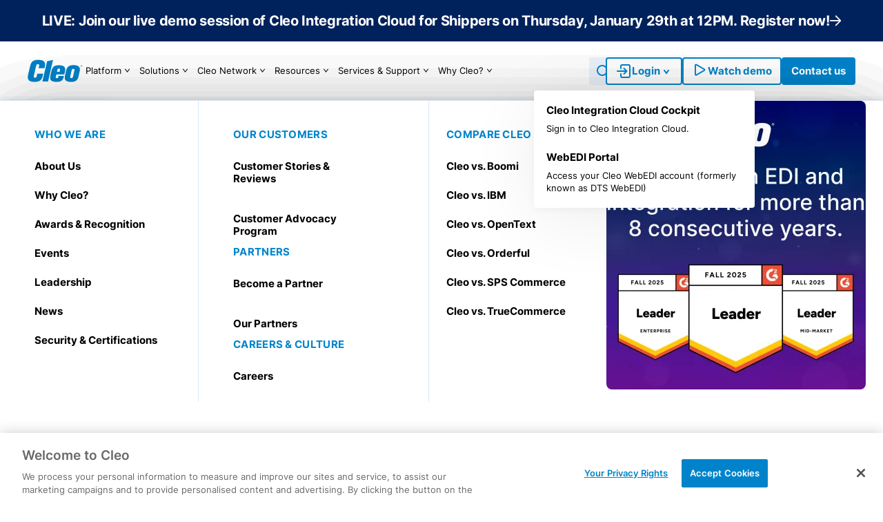

--- FILE ---
content_type: text/html; charset=UTF-8
request_url: https://www.cleo.com/node/6849
body_size: 13827
content:
<!DOCTYPE html><html lang="en" dir="ltr" prefix="og: https://ogp.me/ns#"><head><link rel="preload" href="/themes/cleo_flex/assets/src/fonts/inter-v13-latin-500.woff2" as="font" type="font/woff2" crossorigin="anonymous"><link rel="preload" href="/themes/cleo_flex/assets/src/fonts/inter-v13-latin-600.woff2" as="font" type="font/woff2" crossorigin="anonymous"><link rel="preload" href="/themes/cleo_flex/assets/src/fonts/inter-v13-latin-700.woff2" as="font" type="font/woff2" crossorigin="anonymous"><link rel="preload" href="/themes/cleo_flex/assets/src/fonts/inter-v13-latin-900.woff2" as="font" type="font/woff2" crossorigin="anonymous"><link rel="preload" href="/themes/cleo_flex/assets/src/fonts/inter-v13-latin-regular.woff2" as="font" type="font/woff2" crossorigin="anonymous"><link rel="preload" href="/sites/default/files/micon/cleo-flex-2/fonts/cleo-flex-2.woff2" as="font" type="font/woff2" crossorigin="anonymous"><meta charset="utf-8" /><style>.anti-flicker, .anti-flicker *
{visibility: hidden !important; opacity: 0 !important;}</style><link rel="preload" as="script" href="https://cdn.intellimize.co/snippet/117179045.js" /><link rel="preconnect" href="https://api.intellimize.co" crossorigin="crossorigin" /><link rel="preconnect" href="https://117179045.intellimizeio.com" /><link rel="preconnect" href="https://log.intellimize.co" crossorigin="crossorigin" /><script type="text/javascript">(function(e,t,p){var n=document.documentElement,s={p:[],r:[]},u={p:s.p,r:s.r,push:function(e)
{s.p.push(e)},ready:function(e){s.r.push(e)}};e.intellimize=u,n.className+=" "+p,setTimeout(function()
{n.className=n.className.replace(RegExp(" ? "+p),"")},t)})(window, 4000, 'anti-flicker')</script><script src="https://cdn.intellimize.co/snippet/117179045.js" type="text/javascript" async="async" onerror="document.documentElement.className = document.documentElement.className.replace(RegExp(&#039; ?anti-flicker&#039;), &#039;&#039;);"></script><link rel="canonical" href="https://www.cleo.com/node/6849" /><meta name="robots" content="index, follow" /><meta property="og:site_name" content="Cleo" /><meta property="og:url" content="https://www.cleo.com/node/6849" /><meta property="og:title" content="37 SaaS Companies to Know" /><meta property="og:locale" content="en_US" /><meta name="Generator" content="Drupal 11 (https://www.drupal.org)" /><meta name="MobileOptimized" content="width" /><meta name="HandheldFriendly" content="true" /><meta name="viewport" content="width=device-width, initial-scale=1.0" /><link rel="icon" href="/themes/cleo_flex/favicon.png" type="image/png" /><script>window.a2a_config=window.a2a_config||{};a2a_config.callbacks=[];a2a_config.overlays=[];a2a_config.templates={};</script><title>37 SaaS Companies to Know | Cleo</title><link rel="stylesheet" media="all" href="/sites/default/files/assets-prod/css/css_DWbzLvi52ep9Ndf7zkSs42qlHMAzCQmhoHpRVacOjEU.css?delta=0&amp;language=en&amp;theme=cleo_flex&amp;include=eJxLzknNj0_LSa3QT8_JT0rM0S0uqczJzEvXyc1Mzs_TB5N6iSkpmSWZ-XlAaRC_GEUyGWiCLsgEXSMUcUyVBYnpqUUoIuUZmSWpusWpJQCn6jMX" /><link rel="stylesheet" media="all" href="/sites/default/files/assets-prod/css/css_oKZ3XAQUzge3pEpocc_yMISIoJRjTC5f2IfJAWekL0I.css?delta=1&amp;language=en&amp;theme=cleo_flex&amp;include=eJxLzknNj0_LSa3QT8_JT0rM0S0uqczJzEvXyc1Mzs_TB5N6iSkpmSWZ-XlAaRC_GEUyGWiCLsgEXSMUcUyVBYnpqUUoIuUZmSWpusWpJQCn6jMX" /></head><body class="path-node page-node-type-news-post bg-body text-base grid grid-rows-body font-body min-h-scree overflow-x-hidden no-scrollbar" x-data="{ scrollAtTop: true, secondaryPopup: false, popUp:false, toggleModal($el){ document.body.classList.toggle('overflow-hidden'); document.querySelector('header + main').classList.toggle('z-[1001]'); if(this.popUp){ this.popUp = false; } else { this.popUp = true; } } }"><noscript><iframe src="https://www.googletagmanager.com/ns.html?id=GTM-T38JH57" height="0" width="0" style="display:none;visibility:hidden;"></iframe></noscript><div class="dialog-off-canvas-main-canvas" data-off-canvas-main-canvas> <header class="sticky z-[1000] top-0 w-screen w-[10px]" x-ref="header" x-data="{ mobileMenu: false, }"><div class="bg-promo p-4"><div class="mx-auto max-w-container text-center"><div><div id="generic-header-top-block"> <a href="https://www.cleo.com/webinar/live-demo-QA/cic-for-shippers" class="body-m cursor-pointer text-white justify-center no-underline underline-offset-6 decoration-white-32 decoration-1 hover:underline flex items-center gap-4"><p class="p1"><strong>LIVE: Join our live demo session of Cleo Integration Cloud for Shippers on Thursday, January 29th at 12PM. Register now!</strong></p> <span class="text-[12px] sm:text-[16px] leading-none"> <i class="micon cleo-flex-2-arrow" aria-hidden="true"></i> </span> </a></div><div id="logistic-header-top-block"> <a href="https://www.cleo.com/webinar/live-demo-with-QA" class="body-m cursor-pointer text-white justify-center no-underline underline-offset-6 decoration-white-32 decoration-1 hover:underline flex items-center gap-4"><p class="p1"><strong>Join our LIVE demo session / Q&amp;A on June 27th. Save your seat now!</strong></p> <span class="text-[12px] sm:text-[16px] leading-none"> <i class="micon cleo-flex-2-arrow" aria-hidden="true"></i> </span> </a></div><div id="manufacturing-header-top-block"> <a href="https://www.cleo.com/webinar/live-demo-with-QA" class="body-m cursor-pointer text-white justify-center no-underline underline-offset-6 decoration-white-32 decoration-1 hover:underline flex items-center gap-4"><p class="p1"><strong>Join our LIVE demo session / Q&amp;A on June 27th. Save your seat now!</strong></p> <span class="text-[12px] sm:text-[16px] leading-none"> <i class="micon cleo-flex-2-arrow" aria-hidden="true"></i> </span> </a></div><div id="wholesale-header-top-block"> <a href="https://www.cleo.com/webinar/live-demo-with-QA" class="body-m cursor-pointer text-white justify-center no-underline underline-offset-6 decoration-white-32 decoration-1 hover:underline flex items-center gap-4"><p class="p1"><strong>Join our LIVE demo session / Q&amp;A on June 27th. Save your seat now!</strong></p> <span class="text-[12px] sm:text-[16px] leading-none"> <i class="micon cleo-flex-2-arrow" aria-hidden="true"></i> </span> </a></div></div></div></div><div class="bg-white p-5 lg:px-5 xl:px-10 lg:py-0 border-b border-link-water-1000 relative"><div class="mx-auto max-w-container"> <nav role="navigation" aria-labelledby="block-cleo-flex-mainnavigation-menu" id="block-cleo-flex-mainnavigation" class="flex justify-between items-center xl:gap-6 2xl:gap-10 w-full static"><div class="flex items-center lg:justify-start w-full justify-start gap-6 flex-grow xl:flex-grow-0"> <a href="https://www.cleo.com/"> <img class="" alt="Home" width="" height="" src="/sites/default/files/logo/logo_cleo_blue_0.svg"> </a><ul data-region="header" class="menu bg-white hidden w-full lg:w-fit mt-0 shadow-none lg:flex gap-1.5 flex-1 items-stretch menu-level-0" x-data="{ toggleSearch: false }" :class="toggleSearch ? 'relative':''"><li class="menu-item lg:py-5 !text-base tracking-[-0.015em] leading-base xl:tracking-normal lg:!text-sm/base 2xl:!text-header menu-item--expanded dropdown group" x-data="{ url:'/platform'}"> <a x-bind:href='url' class="relative h-full flex justify-between items-center rounded-sm px-1 py-3 w-fit [li:has(>_&):hover]:text-header-text-hover [li:has(>_&):hover]:bg-header-bg-hover [li:has(>_&):hover:before]:!hidden lg:[li:hover_&:before]:!block"> Platform <span class="transform text-black group-hover:text-header-text-hover text-1.5 lg:text-base xl:text-md [li:has(>_&):hover_&]:rotate-0 lg:[li:has(>_&):hover_&]:rotate-180 [li:has(>_&)_&]:rotate-270 lg:[li:has(>_&)_&]:rotate-0" > <i class="micon cleo-flex-2-dropdown-header" aria-hidden="true"></i> </span> </a><div class="modal-menu lg:z-[1000] lg:border-t lg:border-link-water lg:absolute lg:top-full lg:left-0 lg:w-screen lg:transform lg:translate-y-0 bg-white lg:shadow-header px-[25px] pb-10 lg:pb-b-menu-modal [li:has(>_&)_&]:invisible [li:has(>_&):hover_&]:visible"><div class="grid grid-cols-1 md:grid-cols-[1fr_1fr] 1.5xl:grid-cols-[1fr_1fr] gap-x-6 max-w-container mx-auto h-fit overflow-y-scroll scrollbar-hide"> <nav class="lg:border-r border-water-1000 grid grid-rows-[auto_1fr] gap-4 h-full pb-8 pt-10 menu-item--expanded" id="platform_overview"><p class="nav-group text-header-text-hover"> Platform Overview</p><ul class="menu_link_content menu-link-contentmain view-mode-platform menu-dropdown flex flex-col w-fit 1.5:!w-max h-full !inline-block"><li class="group rounded hover:bg-header-bg-hover px-2.5 py-2 -ml-2.5 space-y-2 text-black-1000"> <a href="/platform" class="submenu-title relative font-bold inline-flex pr-6" data-drupal-link-system-path="node/7781">Cleo Integration Cloud</a><div class="text-[13px]"><p>Deliver end-to-end supply chain orchestration</p></div></li><li class="group rounded hover:bg-header-bg-hover px-2.5 py-2 -ml-2.5 space-y-2 text-black-1000"> <a href="/why-cleo" class="submenu-title relative font-bold inline-flex pr-6" data-drupal-link-system-path="node/5779">Why Cleo?</a><div class="text-[13px]"><p><meta charset="utf-8"><span style="white-space:pre-wrap;">See why 5,000+ customers choose Cleo</span></p></div></li><li class="group rounded hover:bg-header-bg-hover px-2.5 py-2 -ml-2.5 space-y-2 text-black-1000"> <a href="/cleo-ai" class="submenu-title relative font-bold inline-flex pr-6" data-drupal-link-system-path="node/7793">Cleo AI</a><div class="text-[13px]"><p>Intelligence across our platform, the Cleo Network, and applications</p></div></li><li class="group rounded hover:bg-header-bg-hover px-2.5 py-2 -ml-2.5 space-y-2 text-black-1000"> <a href="/edi-pricing" class="submenu-title relative font-bold inline-flex pr-6" data-drupal-link-system-path="node/7380">Pricing</a><div class="text-[13px]"><p><meta charset="utf-8"><span style="white-space:pre-wrap;">Flexible models for SMBs to large enterprises</span></p></div></li><li class="group rounded hover:bg-header-bg-hover px-2.5 py-2 -ml-2.5 space-y-2 text-black-1000"> <a href="https://www.cleo.com/compliance-proof-pack" class="submenu-title relative font-bold inline-flex pr-6">Security &amp; Certification</a><div class="text-[13px]"><p><meta charset="utf-8">Read the Compliance &amp; SLA Proof Pack</p></div></li><li class="group rounded hover:bg-header-bg-hover px-2.5 py-2 -ml-2.5 space-y-2 text-black-1000"> <a href="/trading-partner-network" class="submenu-title relative font-bold inline-flex pr-6" data-drupal-link-system-path="trading-partner-network">Cleo Network</a><div class="text-[13px]"><p><span style="white-space:pre-wrap;">Connect to thousands of trading partners &amp; systems</span></p></div></li><li class="group rounded hover:bg-header-bg-hover px-2.5 py-2 -ml-2.5 space-y-2 text-black-1000"> <a href="/cleo-labs" class="submenu-title relative font-bold inline-flex pr-6" data-drupal-link-system-path="node/7806">Cleo Labs</a><div class="text-[13px]"><p><meta charset="utf-8"><span style="white-space:pre-wrap;">Discover Cleo’s latest supply chain technology innovations</span></p></div></li></ul> </nav> <nav class="grid grid-rows-[auto_1fr] gap-4 h-full pt-10 menu-item--expanded" id="platform_capabilities"><p class="nav-group text-header-text-hover"> Platform Capabilities</p><ul class="menu_link_content menu-link-contentmain view-mode-platform menu-dropdown flex flex-col w-fit 1.5:!w-max h-full !inline-block"><li class="group rounded hover:bg-header-bg-hover px-2.5 py-2 -ml-2.5 space-y-2 text-black-1000"> <a href="/cleo-integration-cloud" class="submenu-title relative font-bold inline-flex pr-6" data-drupal-link-system-path="node/5778">EDI / API Integration</a><div class="text-[13px]"><p><meta charset="utf-8"><span style="white-space:pre-wrap;">No-code onboarding, automation, &amp; orchestration</span></p></div></li><li class="group rounded hover:bg-header-bg-hover px-2.5 py-2 -ml-2.5 space-y-2 text-black-1000"> <a href="/solutions/web-edi-portals" class="submenu-title relative font-bold inline-flex pr-6" data-drupal-link-system-path="node/7040">Web EDI Portal</a><div class="text-[13px]"><p class="p1">Web EDI to easily connect, get compliant and fulfill orders</p></div></li><li class="group rounded hover:bg-header-bg-hover px-2.5 py-2 -ml-2.5 space-y-2 text-black-1000"> <a href="/solutions/supplier-portal" class="submenu-title relative font-bold inline-flex pr-6" data-drupal-link-system-path="node/165">Procurement Automation Portal</a><div class="text-[13px]"><p><meta charset="utf-8"><span style="white-space:pre-wrap;">Enable non-EDI suppliers with Web EDI</span></p></div></li><li class="group rounded hover:bg-header-bg-hover px-2.5 py-2 -ml-2.5 space-y-2 text-black-1000"> <a href="/solutions/technology/b2b-gateway" class="submenu-title relative font-bold inline-flex pr-6" data-drupal-link-system-path="node/144">B2B Gateway</a><div class="text-[13px]"><p><meta charset="utf-8"><span style="white-space:pre-wrap;">Connect and move data with AS/2, FTPS, and SFTP</span></p></div></li><li class="group rounded hover:bg-header-bg-hover px-2.5 py-2 -ml-2.5 space-y-2 text-black-1000"> <a href="/solutions/ecosystem-relationship-management" class="submenu-title relative font-bold inline-flex pr-6" data-drupal-link-system-path="node/7181">Relationship Management</a><div class="text-[13px]"><p><meta charset="utf-8"><span style="white-space:pre-wrap;">AI-driven predictive insights, real-time alerts, and trading partner scorecarding</span></p></div></li><li class="group rounded hover:bg-header-bg-hover px-2.5 py-2 -ml-2.5 space-y-2 text-black-1000"> <a href="/solutions/supplier-testing" class="submenu-title relative font-bold inline-flex pr-6" data-drupal-link-system-path="node/7805">Supplier Testing</a><div class="text-[13px]"><p><meta charset="utf-8"><span style="white-space:pre-wrap;">Certify EDI capable suppliers</span></p></div></li><li class="group rounded hover:bg-header-bg-hover px-2.5 py-2 -ml-2.5 space-y-2 text-black-1000"> <a href="/solutions/use-case/order-automation/b2b-commerce-portal" class="submenu-title relative font-bold inline-flex pr-6" data-drupal-link-system-path="node/7036">B2B Commerce Portal</a><div class="text-[13px]"><p><meta charset="utf-8"><span style="white-space:pre-wrap;">Seamless eCommerce order automation for B2B buyers</span></p></div></li></ul> </nav></div></div></li><li class="menu-item lg:py-5 !text-base tracking-[-0.015em] leading-base xl:tracking-normal lg:!text-sm/base 2xl:!text-header menu-item--expanded dropdown group" x-data="{ url:'/solutions'}"> <a x-bind:href='url' class="relative h-full flex justify-between items-center rounded-sm px-1 py-3 w-fit [li:has(>_&):hover]:text-header-text-hover [li:has(>_&):hover]:bg-header-bg-hover [li:has(>_&):hover:before]:!hidden lg:[li:hover_&:before]:!block"> Solutions <span class="transform text-black group-hover:text-header-text-hover text-1.5 lg:text-base xl:text-md [li:has(>_&):hover_&]:rotate-0 lg:[li:has(>_&):hover_&]:rotate-180 [li:has(>_&)_&]:rotate-270 lg:[li:has(>_&)_&]:rotate-0" > <i class="micon cleo-flex-2-dropdown-header" aria-hidden="true"></i> </span> </a><div class="modal-menu lg:z-[1000] lg:border-t lg:border-link-water lg:absolute lg:top-full lg:left-0 lg:w-screen lg:transform lg:translate-y-0 bg-white lg:shadow-header px-[25px] pb-10 lg:pb-b-menu-modal [li:has(>_&)_&]:invisible [li:has(>_&):hover_&]:visible"><div class="grid grid-cols-[1fr_1fr_1fr_1fr] 1.5xl:grid-cols-[20%_20%_1fr_1fr] gap-x-6 max-w-container mx-auto h-fit overflow-y-scroll scrollbar-hide"> <nav class="lg:border-r border-water-1000 grid grid-rows-[auto_1fr] gap-4 h-full pb-8 pt-10 menu-item--expanded" id="by_technology"><p class="nav-group text-header-text-hover"> BY TECHNOLOGY</p><ul class="menu_link_content menu-link-contentmain view-mode-solutions menu-dropdown flex flex-col w-fit 1.5:!w-max h-full !inline-block"><li class="group rounded hover:bg-header-bg-hover px-2.5 py-3 -ml-2.5 space-y-6 text-black-1000"> <a href="https://www.cleo.com/cleo-integration-cloud" class="submenu-title relative font-bold inline-flex pr-6">EDI</a></li><li class="group rounded hover:bg-header-bg-hover px-2.5 py-3 -ml-2.5 space-y-6 text-black-1000"> <a href="/solutions/integration/api-based-integration" class="submenu-title relative font-bold inline-flex pr-6" data-drupal-link-system-path="node/180">API Integration</a></li><li class="group rounded hover:bg-header-bg-hover px-2.5 py-3 -ml-2.5 space-y-6 text-black-1000"> <a href="/solutions/technology/b2b-gateway" class="submenu-title relative font-bold inline-flex pr-6" data-drupal-link-system-path="node/144">B2B Gateway</a></li><li class="group rounded hover:bg-header-bg-hover px-2.5 py-3 -ml-2.5 space-y-6 text-black-1000"> <a href="/solutions/technology/mft-managed-file-transfer" class="submenu-title relative font-bold inline-flex pr-6" data-drupal-link-system-path="node/177">MFT</a></li><li class="group rounded hover:bg-header-bg-hover px-2.5 py-3 -ml-2.5 space-y-6 text-black-1000"> <a href="/solutions/supplier-portal" class="submenu-title relative font-bold inline-flex pr-6" data-drupal-link-system-path="node/165">Supplier Portal</a></li><li class="group rounded hover:bg-header-bg-hover px-2.5 py-3 -ml-2.5 space-y-6 text-black-1000"> <a href="/solutions/use-case/order-automation/cic-orca" class="submenu-title relative font-bold inline-flex pr-6"> B2B eCommerce</a></li><li class="group rounded hover:bg-header-bg-hover px-2.5 py-3 -ml-2.5 space-y-6 text-black-1000"> <a href="https://www.cleo.com/solutions/edi-van-service" class="submenu-title relative font-bold inline-flex pr-6">VAN EDI</a></li><li class="group rounded hover:bg-header-bg-hover px-2.5 py-3 -ml-2.5 space-y-6 text-black-1000"> <a href="/solutions/web-edi-portals" class="submenu-title relative font-bold inline-flex pr-6" data-drupal-link-system-path="node/7040">Web EDI</a></li></ul> </nav> <nav class="lg:border-r border-water-1000 grid grid-rows-[auto_1fr] gap-4 h-full pb-8 pt-10 menu-item--expanded" id="by_industry"><p class="nav-group text-header-text-hover"> BY INDUSTRY</p><ul class="menu_link_content menu-link-contentmain view-mode-solutions menu-dropdown flex flex-col w-fit 1.5:!w-max h-full !inline-block"><li class="group rounded hover:bg-header-bg-hover px-2.5 py-3 -ml-2.5 space-y-6 text-black-1000"> <a href="/solutions/industry/logistics" class="submenu-title relative font-bold inline-flex pr-6" data-drupal-link-system-path="node/5771">Logistics &amp; Transportation</a></li><li class="group rounded hover:bg-header-bg-hover px-2.5 py-3 -ml-2.5 space-y-6 text-black-1000"> <a href="/solutions/industry/manufacturing" class="submenu-title relative font-bold inline-flex pr-6" data-drupal-link-system-path="node/5774">Manufacturing</a></li><li class="group rounded hover:bg-header-bg-hover px-2.5 py-3 -ml-2.5 space-y-6 text-black-1000"> <a href="/solutions/industry/retailer" class="submenu-title relative font-bold inline-flex pr-6" data-drupal-link-system-path="node/7737">Retail / Grocery</a></li><li class="group rounded hover:bg-header-bg-hover px-2.5 py-3 -ml-2.5 space-y-6 text-black-1000"> <a href="/solutions/industry/healthcare-edi" class="submenu-title relative font-bold inline-flex pr-6" data-drupal-link-system-path="node/7741">Healthcare</a></li></ul> </nav> <nav class="lg:border-r border-water-1000 grid grid-rows-[auto_1fr] gap-4 h-full pb-8 pt-10 menu-item--expanded" id="_by_use_case"><p class="nav-group text-header-text-hover"> BY USE CASE</p><ul class="menu_link_content menu-link-contentmain view-mode-solutions menu-dropdown flex flex-col w-fit 1.5:!w-max h-full !inline-block"><li class="group rounded hover:bg-header-bg-hover px-2.5 py-3 -ml-2.5 space-y-6 text-black-1000"> <a href="/cleo-integration-cloud" class="submenu-title relative font-bold inline-flex pr-6" data-drupal-link-system-path="node/5778">API &amp; EDI Automation</a></li><li class="group rounded hover:bg-header-bg-hover px-2.5 py-3 -ml-2.5 space-y-6 text-black-1000"> <a href="/solutions/use-case/edi-managed-services" class="submenu-title relative font-bold inline-flex pr-6" data-drupal-link-system-path="node/151">EDI Managed Services</a></li><li class="group rounded hover:bg-header-bg-hover px-2.5 py-3 -ml-2.5 space-y-6 text-black-1000"> <a href="/solutions/use-case/back-office-system-integration" class="submenu-title relative font-bold inline-flex pr-6" data-drupal-link-system-path="node/158">ERP / TMS Integration</a></li><li class="group rounded hover:bg-header-bg-hover px-2.5 py-3 -ml-2.5 space-y-6 text-black-1000"> <a href="https://www.cleo.com/use-case/load-tender-to-invoice-automation" class="submenu-title relative font-bold inline-flex pr-6"> Freight Order / Load Automation</a></li><li class="group rounded hover:bg-header-bg-hover px-2.5 py-3 -ml-2.5 space-y-6 text-black-1000"> <a href="https://www.cleo.com/solutions/use-case/issue-error-resolution" class="submenu-title relative font-bold inline-flex pr-6">Issue &amp; Error Resolution</a></li><li class="group rounded hover:bg-header-bg-hover px-2.5 py-3 -ml-2.5 space-y-6 text-black-1000"> <a href="https://www.cleo.com/solutions/use-case/order-to-cash-automation" class="submenu-title relative font-bold inline-flex pr-6">Order Automation</a></li><li class="group rounded hover:bg-header-bg-hover px-2.5 py-3 -ml-2.5 space-y-6 text-black-1000"> <a href="/solutions/use-case/procurement-automation" class="submenu-title relative font-bold inline-flex pr-6" data-drupal-link-system-path="node/7774">Procurement &amp; Supplier Automation</a></li><li class="group rounded hover:bg-header-bg-hover px-2.5 py-3 -ml-2.5 space-y-6 text-black-1000"> <a href="https://www.cleo.com/solutions/ecosystem-relationship-management" class="submenu-title relative font-bold inline-flex pr-6">Relationship Management</a></li><li class="group rounded hover:bg-header-bg-hover px-2.5 py-3 -ml-2.5 space-y-6 text-black-1000"> <a href="/solutions/use-case/trading-partner-onboarding" class="submenu-title relative font-bold inline-flex pr-6" data-drupal-link-system-path="node/156">Trading Partner Onboarding</a></li></ul> </nav> <nav class="grid grid-rows-[auto_1fr] gap-4 h-full pt-10 menu-item--expanded" id="by_company_size"><p class="nav-group text-header-text-hover"> By Company size</p><ul class="menu_link_content menu-link-contentmain view-mode-solutions menu-dropdown flex flex-col w-fit 1.5:!w-max h-full !inline-block"><li class="group rounded hover:bg-header-bg-hover px-2.5 py-3 -ml-2.5 space-y-6 text-black-1000"> <a href="/solutions/web-edi-portals" class="submenu-title relative font-bold inline-flex pr-6" data-drupal-link-system-path="node/7040">SMB Solutions (Web EDI for Small Businesses)</a></li><li class="group rounded hover:bg-header-bg-hover px-2.5 py-3 -ml-2.5 space-y-6 text-black-1000"> <a href="/platform" class="submenu-title relative font-bold inline-flex pr-6" data-drupal-link-system-path="node/7781"> Mid-Size Business Solutions</a></li><li class="group rounded hover:bg-header-bg-hover px-2.5 py-3 -ml-2.5 space-y-6 text-black-1000"> <a href="/platform" class="submenu-title relative font-bold inline-flex pr-6" data-drupal-link-system-path="node/7781">Enterprise Solutions</a></li></ul> </nav> <nav class="lg:border-t border-link-water-1000 grid grid-rows-[auto_1fr] gap-4 h-full col-span-4 pt-8 menu-item--expanded" id="by_application"><div class="flex justify-between gap-4 items-center"><p class="nav-group text-header-text-hover"> By Application</p> <a href="https://www.cleo.com/solutions/integration-connectors" class="h-full inline-flex items-center gap-2 text-header-text-hover font-bold hover:!text-view-all hover:!no-underline w-fit"> <span> <svg width="16" height="16" viewBox="0 0 16 16" fill="none" xmlns="http://www.w3.org/2000/svg"> <circle cx="8" cy="8" r="8" fill="currentColor"/> <path d="M7 5L10 8L7 11" stroke="white" stroke-width="1.5" stroke-linecap="round"/> </svg> </span> Explore all connectors </a></div><ul class="menu_link_content menu-link-contentmain view-mode-buttons menu-dropdown grid grid-cols-6 w-full 1.5:!w-max h-fit gap-1"><li> <a href="/solutions/application-connectors/microsoft-dynamics-365" class="relative font-bold flex bg-blue-1000 items-center gap-3 hover:!bg-endeavour-1000 !text-white hover:!no-underline rounded-[8px] p-1 !pr-10 text-[15px] leading-[1.2] tracking-[0] h-full" data-drupal-link-system-path="node/5720"> <span class="w-14 aspect-square h-auto rounded-[4px] bg-white-alpha-16 flex items-center justify-center" style="border-radius: 4px"> <img loading="lazy" src="/sites/default/files/2025-08/Dynamics%20365.svg" alt="Dynamics 365"> </span> Dynamics 365 <span class="absolute top-1/2 left-auto right-3 -translate-y-1/2"> <svg width="17" height="16" viewBox="0 0 17 16" fill="none" xmlns="http://www.w3.org/2000/svg"> <circle cx="8.3335" cy="8" r="8" fill="white" fill-opacity="0.16"/> <path d="M7.3335 5L10.3335 8L7.3335 11" stroke="white" stroke-width="1.5" stroke-linecap="round"/> </svg> </span> </a></li><li> <a href="/solutions/application-connectors/netsuite" class="relative font-bold flex bg-blue-1000 items-center gap-3 hover:!bg-endeavour-1000 !text-white hover:!no-underline rounded-[8px] p-1 !pr-10 text-[15px] leading-[1.2] tracking-[0] h-full" data-drupal-link-system-path="node/23"> <span class="w-14 aspect-square h-auto rounded-[4px] bg-white-alpha-16 flex items-center justify-center" style="border-radius: 4px"> <img loading="lazy" src="/sites/default/files/2025-08/NetSuite.svg" alt=" NetSuite"> </span> NetSuite <span class="absolute top-1/2 left-auto right-3 -translate-y-1/2"> <svg width="17" height="16" viewBox="0 0 17 16" fill="none" xmlns="http://www.w3.org/2000/svg"> <circle cx="8.3335" cy="8" r="8" fill="white" fill-opacity="0.16"/> <path d="M7.3335 5L10.3335 8L7.3335 11" stroke="white" stroke-width="1.5" stroke-linecap="round"/> </svg> </span> </a></li><li> <a href="/solutions/application-connectors/quickbooks" class="relative font-bold flex bg-blue-1000 items-center gap-3 hover:!bg-endeavour-1000 !text-white hover:!no-underline rounded-[8px] p-1 !pr-10 text-[15px] leading-[1.2] tracking-[0] h-full" data-drupal-link-system-path="node/7410"> <span class="w-14 aspect-square h-auto rounded-[4px] bg-white-alpha-16 flex items-center justify-center" style="border-radius: 4px"> <img loading="lazy" src="/sites/default/files/2025-08/Quickbooks.svg" alt="Quickbooks"> </span> Quickbooks <span class="absolute top-1/2 left-auto right-3 -translate-y-1/2"> <svg width="17" height="16" viewBox="0 0 17 16" fill="none" xmlns="http://www.w3.org/2000/svg"> <circle cx="8.3335" cy="8" r="8" fill="white" fill-opacity="0.16"/> <path d="M7.3335 5L10.3335 8L7.3335 11" stroke="white" stroke-width="1.5" stroke-linecap="round"/> </svg> </span> </a></li><li> <a href="/solutions/application-connectors/acumatica-erp" class="relative font-bold flex bg-blue-1000 items-center gap-3 hover:!bg-endeavour-1000 !text-white hover:!no-underline rounded-[8px] p-1 !pr-10 text-[15px] leading-[1.2] tracking-[0] h-full" data-drupal-link-system-path="node/3"> <span class="w-14 aspect-square h-auto rounded-[4px] bg-white-alpha-16 flex items-center justify-center" style="border-radius: 4px"> <img loading="lazy" src="/sites/default/files/2025-08/Acumatica.svg" alt="Acumatica"> </span> Acumatica <span class="absolute top-1/2 left-auto right-3 -translate-y-1/2"> <svg width="17" height="16" viewBox="0 0 17 16" fill="none" xmlns="http://www.w3.org/2000/svg"> <circle cx="8.3335" cy="8" r="8" fill="white" fill-opacity="0.16"/> <path d="M7.3335 5L10.3335 8L7.3335 11" stroke="white" stroke-width="1.5" stroke-linecap="round"/> </svg> </span> </a></li><li> <a href="/solutions/application-connectors/oracle-e-business-suite-ebs" class="relative font-bold flex bg-blue-1000 items-center gap-3 hover:!bg-endeavour-1000 !text-white hover:!no-underline rounded-[8px] p-1 !pr-10 text-[15px] leading-[1.2] tracking-[0] h-full" data-drupal-link-system-path="node/24"> <span class="w-14 aspect-square h-auto rounded-[4px] bg-white-alpha-16 flex items-center justify-center" style="border-radius: 4px"> <img loading="lazy" src="/sites/default/files/2025-08/Oracle%20EBS.svg" alt="Oracle EBS"> </span> Oracle EBS <span class="absolute top-1/2 left-auto right-3 -translate-y-1/2"> <svg width="17" height="16" viewBox="0 0 17 16" fill="none" xmlns="http://www.w3.org/2000/svg"> <circle cx="8.3335" cy="8" r="8" fill="white" fill-opacity="0.16"/> <path d="M7.3335 5L10.3335 8L7.3335 11" stroke="white" stroke-width="1.5" stroke-linecap="round"/> </svg> </span> </a></li><li> <a href="/solutions/application-connectors/sap-s4-hana-cloud" class="relative font-bold flex bg-blue-1000 items-center gap-3 hover:!bg-endeavour-1000 !text-white hover:!no-underline rounded-[8px] p-1 !pr-10 text-[15px] leading-[1.2] tracking-[0] h-full" data-drupal-link-system-path="node/26"> <span class="w-14 aspect-square h-auto rounded-[4px] bg-white-alpha-16 flex items-center justify-center" style="border-radius: 4px"> <img loading="lazy" src="/sites/default/files/2025-08/SAP.svg" alt="SAP"> </span> SAP S/4HANA <span class="absolute top-1/2 left-auto right-3 -translate-y-1/2"> <svg width="17" height="16" viewBox="0 0 17 16" fill="none" xmlns="http://www.w3.org/2000/svg"> <circle cx="8.3335" cy="8" r="8" fill="white" fill-opacity="0.16"/> <path d="M7.3335 5L10.3335 8L7.3335 11" stroke="white" stroke-width="1.5" stroke-linecap="round"/> </svg> </span> </a></li></ul> </nav></div></div></li><li class="menu-item lg:py-5 !text-base tracking-[-0.015em] leading-base xl:tracking-normal lg:!text-sm/base 2xl:!text-header menu-item--expanded dropdown group" x-data="{ url:'https://www.cleo.com/trading-partner-network'}"> <a x-bind:href='url' class="relative h-full flex justify-between items-center rounded-sm px-1 py-3 w-fit [li:has(>_&):hover]:text-header-text-hover [li:has(>_&):hover]:bg-header-bg-hover [li:has(>_&):hover:before]:!hidden lg:[li:hover_&:before]:!block"> Cleo Network <span class="transform text-black group-hover:text-header-text-hover text-1.5 lg:text-base xl:text-md [li:has(>_&):hover_&]:rotate-0 lg:[li:has(>_&):hover_&]:rotate-180 [li:has(>_&)_&]:rotate-270 lg:[li:has(>_&)_&]:rotate-0" > <i class="micon cleo-flex-2-dropdown-header" aria-hidden="true"></i> </span> </a><div class="modal-menu lg:z-[1000] lg:border-t lg:border-link-water lg:absolute lg:top-full lg:left-0 lg:w-screen lg:transform lg:translate-y-0 bg-white lg:shadow-header px-[25px] pb-10 lg:pb-b-menu-modal [li:has(>_&)_&]:invisible [li:has(>_&):hover_&]:visible"><div class="grid grid-cols-[1fr_1fr_1fr_1fr] 1.5xl:grid-cols-[20%_20%_1fr_1fr] gap-x-6 max-w-container mx-auto h-fit overflow-y-scroll scrollbar-hide"> <nav class="grid grid-rows-[auto_1fr] gap-4 h-full pt-10 menu-item--expanded" id="trading_partners"><p class="nav-group text-header-text-hover"> TRADING PARTNERS</p><ul class="menu_link_content menu-link-contentmain view-mode-default menu-dropdown flex flex-col w-fit 1.5:!w-max h-full !inline-block"><li class="group rounded hover:bg-header-bg-hover px-2.5 py-3 -ml-2.5 space-y-6 text-black-1000"> <a href="/trading-partner-network" class="submenu-title relative font-bold inline-flex pr-6" data-drupal-link-system-path="trading-partner-network">All Trading Partners</a></li><li class="group rounded hover:bg-header-bg-hover px-2.5 py-3 -ml-2.5 space-y-6 text-black-1000"> <a href="/trading-partner-network/subcategory/3pls-freight-brokers" class="submenu-title relative font-bold inline-flex pr-6" data-drupal-link-system-path="trading-partner-network/subcategory/3pls-freight-brokers">3PLs / Freight Brokers</a></li><li class="group rounded hover:bg-header-bg-hover px-2.5 py-3 -ml-2.5 space-y-6 text-black-1000"> <a href="/trading-partner-network/subcategory/carriers" class="submenu-title relative font-bold inline-flex pr-6" data-drupal-link-system-path="trading-partner-network/subcategory/carriers">Carriers</a></li><li class="group rounded hover:bg-header-bg-hover px-2.5 py-3 -ml-2.5 space-y-6 text-black-1000"> <a href="/trading-partner-network/subcategory/distributors" class="submenu-title relative font-bold inline-flex pr-6" data-drupal-link-system-path="trading-partner-network/subcategory/distributors">Distributors</a></li><li class="group rounded hover:bg-header-bg-hover px-2.5 py-3 -ml-2.5 space-y-6 text-black-1000"> <a href="/trading-partner-network?company=&amp;country=All&amp;industry=1175&amp;segment=All&amp;field_company_name_value_1=All" class="submenu-title relative font-bold inline-flex pr-6" data-drupal-link-query="{&quot;company&quot;:&quot;&quot;,&quot;country&quot;:&quot;All&quot;,&quot;field_company_name_value_1&quot;:&quot;All&quot;,&quot;industry&quot;:&quot;1175&quot;,&quot;segment&quot;:&quot;All&quot;}" data-drupal-link-system-path="trading-partner-network">Manufacturers</a></li><li class="group rounded hover:bg-header-bg-hover px-2.5 py-3 -ml-2.5 space-y-6 text-black-1000"> <a href="/trading-partner-network?company=&amp;country=All&amp;industry=1181&amp;segment=All&amp;field_company_name_value_1=All" class="submenu-title relative font-bold inline-flex pr-6" data-drupal-link-query="{&quot;company&quot;:&quot;&quot;,&quot;country&quot;:&quot;All&quot;,&quot;field_company_name_value_1&quot;:&quot;All&quot;,&quot;industry&quot;:&quot;1181&quot;,&quot;segment&quot;:&quot;All&quot;}" data-drupal-link-system-path="trading-partner-network">Retailers</a></li></ul> </nav> <nav class="grid grid-rows-[auto_1fr] gap-4 h-full pt-10 menu-item--expanded" id="applications"><p class="nav-group text-header-text-hover"> APPLICATIONS</p><ul class="menu_link_content menu-link-contentmain view-mode-default menu-dropdown flex flex-col w-fit 1.5:!w-max h-full !inline-block"><li class="group rounded hover:bg-header-bg-hover px-2.5 py-3 -ml-2.5 space-y-6 text-black-1000"> <a href="/solutions/integration-connectors" class="submenu-title relative font-bold inline-flex pr-6" data-drupal-link-system-path="solutions/integration-connectors">All Applications</a></li><li class="group rounded hover:bg-header-bg-hover px-2.5 py-3 -ml-2.5 space-y-6 text-black-1000"> <a href="/solutions/integration-connectors?integration=CRM%20/%20ERP" class="submenu-title relative font-bold inline-flex pr-6" data-drupal-link-query="{&quot;integration&quot;:&quot;CRM \/ ERP&quot;}" data-drupal-link-system-path="solutions/integration-connectors">CRM / ERP</a></li><li class="group rounded hover:bg-header-bg-hover px-2.5 py-3 -ml-2.5 space-y-6 text-black-1000"> <a href="/solutions/integration-connectors?integration=Cloud%20Storage" class="submenu-title relative font-bold inline-flex pr-6" data-drupal-link-query="{&quot;integration&quot;:&quot;Cloud Storage&quot;}" data-drupal-link-system-path="solutions/integration-connectors">Cloud Storage</a></li><li class="group rounded hover:bg-header-bg-hover px-2.5 py-3 -ml-2.5 space-y-6 text-black-1000"> <a href="/solutions/integration-connectors?integration=Database" class="submenu-title relative font-bold inline-flex pr-6" data-drupal-link-query="{&quot;integration&quot;:&quot;Database&quot;}" data-drupal-link-system-path="solutions/integration-connectors">Database</a></li><li class="group rounded hover:bg-header-bg-hover px-2.5 py-3 -ml-2.5 space-y-6 text-black-1000"> <a href="/solutions/integration-connectors?integration=Distributed%20Storage" class="submenu-title relative font-bold inline-flex pr-6" data-drupal-link-query="{&quot;integration&quot;:&quot;Distributed Storage&quot;}" data-drupal-link-system-path="solutions/integration-connectors">Distributed Storage</a></li><li class="group rounded hover:bg-header-bg-hover px-2.5 py-3 -ml-2.5 space-y-6 text-black-1000"> <a href="https://www.cleo.com/solutions/integration-connectors?integration=Real%20Time%20Transportation%20Visibility%20Platforms%20%28RTTVPs%29" class="submenu-title relative font-bold inline-flex pr-6">Real Time Transportation Visibility Platforms (RTTVPs)</a></li><li class="group rounded hover:bg-header-bg-hover px-2.5 py-3 -ml-2.5 space-y-6 text-black-1000"> <a href="/solutions/integration-connectors?integration=TMS%20/%20WMS" class="submenu-title relative font-bold inline-flex pr-6" data-drupal-link-query="{&quot;integration&quot;:&quot;TMS \/ WMS&quot;}" data-drupal-link-system-path="solutions/integration-connectors">TMS / WMS</a></li><li class="group rounded hover:bg-header-bg-hover px-2.5 py-3 -ml-2.5 space-y-6 text-black-1000"> <a href="/solutions/integration-connectors?integration=eCommerce" class="submenu-title relative font-bold inline-flex pr-6" data-drupal-link-query="{&quot;integration&quot;:&quot;eCommerce&quot;}" data-drupal-link-system-path="solutions/integration-connectors">eCommerce</a></li></ul> </nav> <nav class="grid grid-rows-[auto_1fr] gap-4 h-full px-[25px] pt-10"><ul class="menu_link_content menu-link-contentmain view-mode-default menu-dropdown grid gap-4 menu-dropdown-2 menu-type-default"> <nav class="grid grid-rows-[auto_1fr] gap-4 px-[25px]"> <span class="submenu-title relative font-bold inline-flex items-center gap-2.5 pr-6"><p class="nav-group text-header-text-hover"> MARKETPLACES</p> </span><li class="rounded hover:bg-header-bg-hover px-2.5 py-3 -ml-2.5 w-fit text-black-1000"> <a href="/marketplaces" class="submenu-title relative font-bold inline-flex items-center gap-2.5 pr-6" data-drupal-link-system-path="marketplaces">All Marketplaces</a></li> </nav> <nav class="grid grid-rows-[auto_1fr] gap-4 px-[25px]"> <span class="submenu-title relative font-bold inline-flex items-center gap-2.5 pr-6"><p class="nav-group text-header-text-hover"> PRE-BUILT INTEGRATIONS</p> </span><li class="rounded hover:bg-header-bg-hover px-2.5 py-3 -ml-2.5 w-fit text-black-1000"> <a href="/pre-built-integrations" class="submenu-title relative font-bold inline-flex items-center gap-2.5 pr-6" data-drupal-link-system-path="pre-built-integrations">Common Pre-Built Integrations</a></li> </nav> <nav class="grid grid-rows-[auto_1fr] gap-4 px-[25px]"> <span class="submenu-title relative font-bold inline-flex items-center gap-2.5 pr-6"><p class="nav-group text-header-text-hover"> SHIPPING ADD-ONS</p> </span><li class="rounded hover:bg-header-bg-hover px-2.5 py-3 -ml-2.5 w-fit text-black-1000"> <a href="/solutions/shipping-add-ons/fedex-edi-integration" class="submenu-title relative font-bold inline-flex items-center gap-2.5 pr-6" data-drupal-link-system-path="node/7787">FedEx</a></li><li class="rounded hover:bg-header-bg-hover px-2.5 py-3 -ml-2.5 w-fit text-black-1000"> <a href="/shipstation-edi-integration" class="submenu-title relative font-bold inline-flex items-center gap-2.5 pr-6">ShipStation</a></li><li class="rounded hover:bg-header-bg-hover px-2.5 py-3 -ml-2.5 w-fit text-black-1000"> <a href="/solutions/shipping-add-ons/ups-edi-integration" class="submenu-title relative font-bold inline-flex items-center gap-2.5 pr-6" data-drupal-link-system-path="node/7785">UPS</a></li> </nav></ul> </nav></div></div></li><li class="menu-item lg:py-5 !text-base tracking-[-0.015em] leading-base xl:tracking-normal lg:!text-sm/base 2xl:!text-header menu-item--expanded dropdown group" x-data="{ url:'/resources'}"> <a x-bind:href='url' class="relative h-full flex justify-between items-center rounded-sm px-1 py-3 w-fit [li:has(>_&):hover]:text-header-text-hover [li:has(>_&):hover]:bg-header-bg-hover [li:has(>_&):hover:before]:!hidden lg:[li:hover_&:before]:!block"> Resources <span class="transform text-black group-hover:text-header-text-hover text-1.5 lg:text-base xl:text-md [li:has(>_&):hover]:rotate-0 lg:[li:has(>_&):hover]:rotate-180 [li:has(>_&)]:rotate-270 lg:[li:has(>_&)]:rotate-0"> <i class="micon cleo-flex-2-dropdown-header" aria-hidden="true"></i> </span> </a><div class="modal-menu lg:z-[1000] lg:border-t lg:border-link-water lg:absolute lg:top-full lg:left-0 lg:w-screen lg:transform lg:translate-y-0 bg-white lg:shadow-header px-[25px] pb-10 lg:pb-b-menu-modal [li:has(>_&)_&]:invisible [li:has(>_&):hover_&]:visible"><div class="grid grid-cols-[290px_auto] max-w-container mx-auto gap-6"><div class="relative w-full h-min"><div class="absolute top-0 left-0 w-full h-full z-10 px-[15px] py-[25px] flex items-end"> <a href="/podcasts" class="text-white text-base font-bold leading-base border-2 border-primary bg-primary rounded px-4 py-2 flex justify-center items-center gap-6 hover:bg-white hover:text-primary w-full"><div><div><div> <img loading="lazy" src="/sites/default/files/2023-12/resource-button-icon.svg" alt="Resources menu item button icon" /></div></div></div> Listen to the Podcast </a></div> <picture> <source media="(min-width: 1024px)" data-srcset="https://www.cleo.com/sites/default/files/styles/desktop_290_419_scale_and_crop_center-center/public/2023-12/Podcast-Teaser-NavBar.jpg.webp?itok=W0ndHvX3"> <source media="(max-width: 1023px)" data-srcset="https://www.cleo.com/sites/default/files/styles/tablet_290_419_scale_and_crop_center-center/public/2023-12/Podcast-Teaser-NavBar.jpg.webp?itok=mCCkVEED"> <source media="(max-width: 640px)" data-srcset="https://www.cleo.com/sites/default/files/styles/mobile_190_290_scale/public/2023-12/Podcast-Teaser-NavBar.jpg.webp?itok=cQro4abG"> <img class="h-auto w-full object-contain rounded-lg lazy" src="https://www.cleo.com/sites/default/files/styles/placeholder_10_10_scale_and_crop_center-center/public/2023-12/Podcast-Teaser-NavBar.jpg.webp?itok=srKtsCdf" data-src="/sites/default/files/2023-12/Podcast-Teaser-NavBar.jpg" alt="Resources menu item image"> </picture></div><div class="grid grid-cols-[auto_auto] pb-10"> <nav class="border-r border-water-1000 grid grid-rows-[auto_1fr] gap-4 h-full px-[25px] pt-10" id="resources"><p class="nav-group text-header-text-hover"> RESOURCES</p><ul class="menu_link_content menu-link-contentmain view-mode-resources grid grid-rows-5 gap-3 h-fit grid-flow-col"><li class="rounded hover:bg-header-bg-hover px-2.5 py-3 -ml-2.5 w-fit"> <a href="/search?content_type=Blog" class="submenu-title relative font-bold inline-flex items-center gap-2.5 pr-6 text-black-1000" data-drupal-link-query="{&quot;content_type&quot;:&quot;Blog&quot;}" data-drupal-link-system-path="search"> <span><img loading="lazy" class="w-4 h-4 object-contain" src="/sites/default/files/2023-12/blog.svg" alt="Resources Blog Icon" width="16" height="16"> </span> Blog</a></li><li class="rounded hover:bg-header-bg-hover px-2.5 py-3 -ml-2.5 w-fit"> <a href="/search?content_type=Case%20Study" class="submenu-title relative font-bold inline-flex items-center gap-2.5 pr-6 text-black-1000" data-drupal-link-query="{&quot;content_type&quot;:&quot;Case Study&quot;}" data-drupal-link-system-path="search"> <span><img loading="lazy" class="w-4 h-4 object-contain" src="/sites/default/files/2023-12/customer-stories.svg" alt="Resources Customer Stories Icon" width="16" height="16"> </span> Case Studies</a></li><li class="rounded hover:bg-header-bg-hover px-2.5 py-3 -ml-2.5 w-fit"> <a href="/search?content_type=Data%20Sheet" class="submenu-title relative font-bold inline-flex items-center gap-2.5 pr-6 text-black-1000" data-drupal-link-query="{&quot;content_type&quot;:&quot;Data Sheet&quot;}" data-drupal-link-system-path="search"> <span><img loading="lazy" class="w-4 h-4 object-contain" src="/sites/default/files/2023-12/guides.svg" alt="Resources Data Sheets Icon" width="16" height="16"> </span> Data Sheets</a></li><li class="rounded hover:bg-header-bg-hover px-2.5 py-3 -ml-2.5 w-fit"> <a href="/watch-demo" class="submenu-title relative font-bold inline-flex items-center gap-2.5 pr-6 text-black-1000" data-drupal-link-system-path="node/5781"> <span><img loading="lazy" class="w-4 h-4 object-contain" src="/sites/default/files/2023-12/videos.svg" alt="Resources Demo Videos Icon" width="16" height="16"> </span> Demo Videos</a></li><li class="rounded hover:bg-header-bg-hover px-2.5 py-3 -ml-2.5 w-fit"> <a href="/search?content_type=Guide" class="submenu-title relative font-bold inline-flex items-center gap-2.5 pr-6 text-black-1000" data-drupal-link-query="{&quot;content_type&quot;:&quot;Guide&quot;}" data-drupal-link-system-path="search"> <span><img loading="lazy" class="w-4 h-4 object-contain" src="/sites/default/files/2023-12/guides_1.svg" alt="Resources Guides Icon" width="16" height="16"> </span> Guides</a></li><li class="rounded hover:bg-header-bg-hover px-2.5 py-3 -ml-2.5 w-fit"> <a href="/podcasts" class="submenu-title relative font-bold inline-flex items-center gap-2.5 pr-6 text-black-1000" data-drupal-link-system-path="podcasts"> <span><img loading="lazy" class="w-4 h-4 object-contain" src="/sites/default/files/2023-12/podcast.svg" alt="Resources Podcast Icon" width="16" height="16"> </span> Podcast</a></li><li class="rounded hover:bg-header-bg-hover px-2.5 py-3 -ml-2.5 w-fit"> <a href="https://www.cleo.com/interactive-product-tours" class="submenu-title relative font-bold inline-flex items-center gap-2.5 pr-6 text-black-1000"> <span><img loading="lazy" class="w-4 h-4 object-contain" src="/sites/default/files/2023-12/product-tour.svg" alt="Resources Platform tour Icon" width="16" height="16"> </span> Platform Tours</a></li><li class="rounded hover:bg-header-bg-hover px-2.5 py-3 -ml-2.5 w-fit"> <a href="/search?content_type=Video" class="submenu-title relative font-bold inline-flex items-center gap-2.5 pr-6 text-black-1000" data-drupal-link-query="{&quot;content_type&quot;:&quot;Video&quot;}" data-drupal-link-system-path="search"> <span><img loading="lazy" class="w-4 h-4 object-contain" src="/sites/default/files/2023-12/videos.svg" alt="Resources Videos Icon" width="16" height="16"> </span> Videos</a></li><li class="rounded hover:bg-header-bg-hover px-2.5 py-3 -ml-2.5 w-fit"> <a href="https://www.cleo.com/search?content_type=Webinar" class="submenu-title relative font-bold inline-flex items-center gap-2.5 pr-6 text-black-1000"> <span><img loading="lazy" class="w-4 h-4 object-contain" src="/sites/default/files/2023-12/videos.svg" alt="Resources Videos Icon" width="16" height="16"> </span> Webinars</a></li><li class="rounded hover:bg-header-bg-hover px-2.5 py-3 -ml-2.5 w-fit"> <a href="/search?content_type=White%20Paper" class="submenu-title relative font-bold inline-flex items-center gap-2.5 pr-6 text-black-1000" data-drupal-link-query="{&quot;content_type&quot;:&quot;White Paper&quot;}" data-drupal-link-system-path="search"> <span><img loading="lazy" class="w-4 h-4 object-contain" src="/sites/default/files/2023-12/whitepapers.svg" alt="Resources White Papers Icon" width="16" height="16"> </span> White Papers</a></li></ul><ul><li class="flex-grow w-fit"> <a href="/search" class="submenu-view-all h-full inline-flex items-center gap-2 text-header-text-hover font-bold hover:!text-view-all hover:!no-underline w-fit" data-drupal-link-system-path="search"> <span><img loading="lazy" class="w-4 h-4 object-contain" src="/sites/default/files/2023-12/view-all-resources.svg" alt="Resources View All Resources Icon" width="16" height="16"> </span> View All Resources</a></li></ul> </nav> <nav class="grid grid-rows-[auto_1fr] gap-4 h-full px-[25px] pt-10" id="popular_edi_resources"><p class="nav-group text-header-text-hover"> POPULAR EDI RESOURCES</p><ul class="flex flex-col gap-3 w-fit"><li class="group rounded hover:bg-header-bg-hover px-2.5 py-3 -ml-2.5 space-y-2 text-black-1000"> <a href="https://www.cleo.com/blog/knowledge-base-what-is-edi" class="submenu-title relative font-bold inline-flex pr-6">What is EDI (Electronic Data Interchange)?</a></li></ul><ul class="flex flex-col gap-3 w-fit"><li class="group rounded hover:bg-header-bg-hover px-2.5 py-3 -ml-2.5 space-y-2 text-black-1000"> <a href="https://www.cleo.com/blog/knowledge-base-edi-transactions" class="submenu-title relative font-bold inline-flex pr-6">Electronic Data Interchange (EDI) Transactions Guide</a></li></ul><ul class="flex flex-col gap-3 w-fit"><li class="group rounded hover:bg-header-bg-hover px-2.5 py-3 -ml-2.5 space-y-2 text-black-1000"> <a href="https://www.cleo.com/blog/knowledge-base-edi-compliant" class="submenu-title relative font-bold inline-flex pr-6">EDI Compliance &amp; How to Become EDI Compliant</a></li></ul><ul class="flex flex-col gap-3 w-fit"><li class="group rounded hover:bg-header-bg-hover px-2.5 py-3 -ml-2.5 space-y-2 text-black-1000"> <a href="https://www.cleo.com/blog/knowledge-base-edi-integration" class="submenu-title relative font-bold inline-flex pr-6">EDI Integration &amp; Why It&#039;s Important to Your Business</a></li></ul><ul class="flex flex-col gap-3 w-fit"><li class="group rounded hover:bg-header-bg-hover px-2.5 py-3 -ml-2.5 space-y-2 text-black-1000"> <a href="https://www.cleo.com/blog/knowledge-base-top-edi-providers" class="submenu-title relative font-bold inline-flex pr-6">Top EDI Providers You Should Consider in 2025</a></li></ul><ul class="flex flex-col gap-3 w-fit"><li class="group rounded hover:bg-header-bg-hover px-2.5 py-3 -ml-2.5 space-y-2 text-black-1000"> <a href="https://resources.cleo.com/c/watch-111?x=Edri1d" class="submenu-title relative font-bold inline-flex pr-6">Cleo’s Innovation Series: How We’re Transforming B2B with AI &amp; More</a></li></ul> </nav><div><div><div><div> <img loading="lazy" src="/sites/default/files/2023-12/resource-button-icon.svg" alt="Resources menu item button icon" /></div></div></div></div></div></div></div></li><li class="dropdown menu-item lg:py-5 !text-base tracking-[-0.015em] leading-base xl:tracking-normal lg:!text-sm/base 2xl:!text-header menu-item--expanded group" x-data="{ url:'/services-support'}"> <a x-bind:href='url' class="relative h-full flex justify-between items-center rounded-sm px-1 py-3 w-fit [li:has(>_&):hover]:text-header-text-hover [li:has(>_&):hover]:bg-header-bg-hover [li:has(>_&):hover:before]:!hidden lg:[li:hover_&:before]:!block"> Services &amp; Support <span class="transform text-black group-hover:text-header-text-hover text-1.5 lg:text-base xl:text-md [li:has(>_&):hover]:rotate-0 lg:[li:has(>_&):hover]:rotate-180 [li:has(>_&)]:rotate-270 lg:[li:has(>_&)]:rotate-0"> <i class="micon cleo-flex-2-dropdown-header" aria-hidden="true"></i> </span> </a><div class="modal-menu lg:z-[1000] lg:border-t lg:border-link-water lg:absolute lg:top-full lg:left-0 lg:w-screen lg:transform lg:translate-y-0 bg-white lg:shadow-header px-[25px] pb-10 lg:pb-b-menu-modal [li:has(>_&)_&]:invisible [li:has(>_&):hover_&]:visible"><div class="grid grid-cols-[1fr_1fr_373px] max-w-container mx-auto gap-6"> <nav class="border-r border-water-1000 pt-10"> <span class="nav-group text-header-text-hover mb-4">SERVICE OFFERINGS</span><ul class="menu_link_content menu-link-contentmain view-mode-services gap-3 flex flex-col w-fit"><li class="relative group rounded hover:bg-header-bg-hover px-2.5 py-3 -ml-2.5 grid gap-2 text-black-1000"> <a href="/services-support" data-drupal-link-system-path="node/5776"><p class="font-bold"> See All Service Offerings</p> </a><p class="p1">Gain peace of mind with self-service, managed service, or a blended service with a support team of experts ready to help 24/7 with a guaranteed 1-hour response time.</p></li><li class="relative group rounded hover:bg-header-bg-hover px-2.5 py-3 -ml-2.5 grid gap-2 text-black-1000"> <a href="https://www.cleo.com/services-support"><p class="font-bold"> Self-Service</p> </a><p class="p1">Build and manage your own integrations using our comprehensive self-service platform to integrate, operate, and optimize supply chain workflows.</p></li><li class="relative group rounded hover:bg-header-bg-hover px-2.5 py-3 -ml-2.5 grid gap-2 text-black-1000"> <a href="https://www.cleo.com/services-support"><p class="font-bold"> Managed Service</p> </a><p class="p1">Let our experts handle it completely for worry-free operation.</p></li><li class="relative group rounded hover:bg-header-bg-hover px-2.5 py-3 -ml-2.5 grid gap-2 text-black-1000"> <a href="https://www.cleo.com/services-support"><p class="font-bold"> Blended Support</p> </a><p class="p1">Get the best of both: your control with expert assistance when you need it.</p></li></ul> </nav> <nav class="border-r border-water-1000 pt-10"> <span class="nav-group text-header-text-hover mb-4">SUPPORT</span><ul class="menu_link_content menu-link-contentmain view-mode-services gap-3 flex flex-col w-fit"><li class="relative group rounded hover:bg-header-bg-hover px-2.5 py-3 -ml-2.5 grid gap-2 text-black-1000"> <a href="https://support.cleo.com/hc/en-us"><p class="font-bold"> Solution Center</p> </a><p>Find answers to common questions about your Cleo solution, submit new tickets to our support team, and more.</p></li><li class="relative group rounded hover:bg-header-bg-hover px-2.5 py-3 -ml-2.5 grid gap-2 text-black-1000"> <a href="https://support.cleo.com/hc/en-us/articles/20994280131479"><p class="font-bold"> Community Video Series</p> </a><p class="p1">The Community Video Series is dedicated to exploring the Cleo Integration Cloud (CIC) Cockpit and Studio through a curated selection of categorized and concise how-to videos.</p></li><li class="relative group rounded hover:bg-header-bg-hover px-2.5 py-3 -ml-2.5 grid gap-2 text-black-1000"> <a href="https://support.cleo.com/hc/en-us/articles/360038642273-Cleo-University"><p class="font-bold"> Training &amp; Courses</p> </a><p>Cleo’s all-access subscription-based training has an extensive course catalog for both Cloud and Private Cloud editions.</p></li><li class="relative group rounded hover:bg-header-bg-hover px-2.5 py-3 -ml-2.5 grid gap-2 text-black-1000"> <a href="https://developer.cleo.com/api/welcome.html"><p class="font-bold"> Developers</p> </a><p>Extend the power of your Cleo solution by learning how to build customized integrations and more for your operations.</p></li><li class="relative group rounded hover:bg-header-bg-hover px-2.5 py-3 -ml-2.5 grid gap-2 text-black-1000"> <a href="https://support.cleo.com/hc/en-us/articles/360033626294"><p class="font-bold"> License Keys</p> </a><p>Request a new temporary or permanent license for a variety of Cleo solutions.</p></li></ul> </nav><div class="bg-modal-banner rounded-lg relative shadow-modal-banner w-fit"><div class="absolute top-0 left-0 w-full h-full z-10 px-[15px] py-[25px] flex items-end"> <a href="https://support.cleo.com/hc/en-us" class="text-white text-base font-bold leading-base border-2 border-primary bg-primary rounded px-4 py-2 flex justify-center items-center gap-6 hover:bg-white hover:text-primary w-full"> Visit the Solution Center </a></div> <picture> <source media="(min-width: 1024px)" data-srcset="https://www.cleo.com/sites/default/files/styles/desktop_373_408_scale_and_crop_center-center/public/2023-12/Solution-Center-NavBar.jpg.webp?itok=lt36L5zw"> <source media="(max-width: 1023px)" data-srcset="https://www.cleo.com/sites/default/files/styles/tablet_373_408_scale_and_crop_center-center/public/2023-12/Solution-Center-NavBar.jpg.webp?itok=dWlYuxIV"> <source media="(max-width: 640px)" data-srcset="https://www.cleo.com/sites/default/files/styles/mobile_343_373_scale/public/2023-12/Solution-Center-NavBar.jpg.webp?itok=6X_yLb5K"> <img class="h-auto w-full object-contain rounded-lg lazy" src="https://www.cleo.com/sites/default/files/styles/placeholder_10_10_scale_and_crop_center-center/public/2023-12/Solution-Center-NavBar.jpg.webp?itok=pDYTgZ4r" data-src="/sites/default/files/2023-12/Solution-Center-NavBar.jpg" alt="Services &amp; Support menu item image"> </picture></div></div></div></li><li class="dropdown menu-item lg:py-5 !text-base tracking-[-0.015em] leading-base xl:tracking-normal lg:!text-sm/base 2xl:!text-header menu-item--expanded group" x-data="{ url:'/why-cleo'}"> <a x-bind:href='url' class="relative h-full flex justify-between items-center rounded-sm px-1 py-3 w-fit [li:has(>_&):hover]:text-header-text-hover [li:has(>_&):hover]:bg-header-bg-hover [li:has(>_&):hover:before]:!hidden lg:[li:hover_&:before]:!block"> Why Cleo? <span class="transform text-black group-hover:text-header-text-hover text-1.5 lg:text-base xl:text-md [li:has(>_&):hover]:rotate-0 lg:[li:has(>_&):hover]:rotate-180 [li:has(>_&)]:rotate-270 lg:[li:has(>_&)]:rotate-0"> <i class="micon cleo-flex-2-dropdown-header" aria-hidden="true"></i> </span> </a><div class="modal-menu lg:z-[1000] lg:border-t lg:border-link-water lg:absolute lg:top-full lg:left-0 lg:w-screen lg:transform lg:translate-y-0 bg-white lg:shadow-header px-[25px] pb-10 lg:pb-b-menu-modal [li:has(>_&)_&]:invisible [li:has(>_&):hover_&]:visible"><div class="grid grid-cols-[auto_auto_auto_376px] max-w-container mx-auto"> <nav class="border-r border-water-1000 grid grid-rows-[auto_1fr] gap-4 h-full px-[25px] pt-10"> <span><p class="nav-group text-header-text-hover"> WHO WE ARE</p></span><ul class="menu_link_content menu-link-contentmain view-mode-company gap-3 flex flex-col"><li class="rounded hover:bg-header-bg-hover px-2.5 py-3 -ml-2.5 w-fit text-black-1000"> <a href="/company/about-cleo" class="submenu-title relative font-bold inline-flex items-center gap-2.5 pr-6" data-drupal-link-system-path="node/5703">About Us</a></li><li class="rounded hover:bg-header-bg-hover px-2.5 py-3 -ml-2.5 w-fit text-black-1000"> <a href="/why-cleo" class="submenu-title relative font-bold inline-flex items-center gap-2.5 pr-6" data-drupal-link-system-path="node/5779">Why Cleo?</a></li><li class="rounded hover:bg-header-bg-hover px-2.5 py-3 -ml-2.5 w-fit text-black-1000"> <a href="/company/awards-recognition" class="submenu-title relative font-bold inline-flex items-center gap-2.5 pr-6" data-drupal-link-system-path="node/7186">Awards &amp; Recognition</a></li><li class="rounded hover:bg-header-bg-hover px-2.5 py-3 -ml-2.5 w-fit text-black-1000"> <a href="/events" class="submenu-title relative font-bold inline-flex items-center gap-2.5 pr-6" data-drupal-link-system-path="node/5701">Events</a></li><li class="rounded hover:bg-header-bg-hover px-2.5 py-3 -ml-2.5 w-fit text-black-1000"> <a href="/company/leadership" class="submenu-title relative font-bold inline-flex items-center gap-2.5 pr-6" data-drupal-link-system-path="node/5698">Leadership</a></li><li class="rounded hover:bg-header-bg-hover px-2.5 py-3 -ml-2.5 w-fit text-black-1000"> <a href="/news" class="submenu-title relative font-bold inline-flex items-center gap-2.5 pr-6" data-drupal-link-system-path="news">News</a></li><li class="rounded hover:bg-header-bg-hover px-2.5 py-3 -ml-2.5 w-fit text-black-1000"> <a href="https://www.cleo.com/compliance-proof-pack" class="submenu-title relative font-bold inline-flex items-center gap-2.5 pr-6">Security &amp; Certifications</a></li></ul> </nav> <nav class="border-r border-water-1000 grid grid-rows-[auto_1fr] gap-4 h-full px-[25px] pt-10"><ul class="menu_link_content menu-link-contentmain view-mode-company gap-3 flex flex-col"> <nav class="grid grid-rows-[auto_1fr] gap-4 px-[25px]"> <span class="submenu-title relative font-bold inline-flex items-center gap-2.5 pr-6"><p class="nav-group text-header-text-hover"> OUR CUSTOMERS</p> </span><li class="rounded hover:bg-header-bg-hover px-2.5 py-3 -ml-2.5 w-fit text-black-1000"> <a href="/g2-crowd-badges-rewards" class="submenu-title relative font-bold inline-flex items-center gap-2.5 pr-6" data-drupal-link-system-path="node/186">Customer Stories &amp; Reviews</a></li><li class="rounded hover:bg-header-bg-hover px-2.5 py-3 -ml-2.5 w-fit text-black-1000"> <a href="/customer-advocacy-program" class="submenu-title relative font-bold inline-flex items-center gap-2.5 pr-6" data-drupal-link-system-path="node/5700">Customer Advocacy Program</a></li> </nav> <nav class="grid grid-rows-[auto_1fr] gap-4 px-[25px]"> <span class="submenu-title relative font-bold inline-flex items-center gap-2.5 pr-6"><p class="nav-group text-header-text-hover"> PARTNERS</p> </span><li class="rounded hover:bg-header-bg-hover px-2.5 py-3 -ml-2.5 w-fit text-black-1000"> <a href="/partner-program" class="submenu-title relative font-bold inline-flex items-center gap-2.5 pr-6" data-drupal-link-system-path="node/5692">Become a Partner</a></li><li class="rounded hover:bg-header-bg-hover px-2.5 py-3 -ml-2.5 w-fit text-black-1000"> <a href="/partner-program" class="submenu-title relative font-bold inline-flex items-center gap-2.5 pr-6" data-drupal-link-system-path="node/5692">Our Partners</a></li> </nav> <nav class="grid grid-rows-[auto_1fr] gap-4 px-[25px]"> <span class="submenu-title relative font-bold inline-flex items-center gap-2.5 pr-6"><p class="nav-group text-header-text-hover"> CAREERS &amp; CULTURE</p> </span><li class="rounded hover:bg-header-bg-hover px-2.5 py-3 -ml-2.5 w-fit text-black-1000"> <a href="/careers-US" class="submenu-title relative font-bold inline-flex items-center gap-2.5 pr-6" data-drupal-link-system-path="node/5702">Careers</a></li> </nav></ul> </nav> <nav class="grid grid-rows-[auto_1fr] gap-4 h-full px-[25px] pt-10"> <a href="/why-cleo/compare-cleo" data-drupal-link-system-path="node/7857"><p class="nav-group text-header-text-hover"> COMPARE CLEO</p></a><ul class="menu_link_content menu-link-contentmain view-mode-company gap-3 flex flex-col"><li class="rounded hover:bg-header-bg-hover px-2.5 py-3 -ml-2.5 w-fit text-black-1000"> <a href="/solutions/cleo-vs-boomi" class="submenu-title relative font-bold inline-flex items-center gap-2.5 pr-6" data-drupal-link-system-path="node/7867">Cleo vs. Boomi</a></li><li class="rounded hover:bg-header-bg-hover px-2.5 py-3 -ml-2.5 w-fit text-black-1000"> <a href="/solutions/cleo-vs-ibm" class="submenu-title relative font-bold inline-flex items-center gap-2.5 pr-6" data-drupal-link-system-path="node/7868">Cleo vs. IBM</a></li><li class="rounded hover:bg-header-bg-hover px-2.5 py-3 -ml-2.5 w-fit text-black-1000"> <a href="/solutions/cleo-vs-opentext" class="submenu-title relative font-bold inline-flex items-center gap-2.5 pr-6" data-drupal-link-system-path="node/7866">Cleo vs. OpenText</a></li><li class="rounded hover:bg-header-bg-hover px-2.5 py-3 -ml-2.5 w-fit text-black-1000"> <a href="/solutions/cleo-vs-orderful" class="submenu-title relative font-bold inline-flex items-center gap-2.5 pr-6" data-drupal-link-system-path="node/7865">Cleo vs. Orderful</a></li><li class="rounded hover:bg-header-bg-hover px-2.5 py-3 -ml-2.5 w-fit text-black-1000"> <a href="/solutions/cleo-vs-sps" class="submenu-title relative font-bold inline-flex items-center gap-2.5 pr-6" data-drupal-link-system-path="node/7864">Cleo vs. SPS Commerce</a></li><li class="rounded hover:bg-header-bg-hover px-2.5 py-3 -ml-2.5 w-fit text-black-1000"> <a href="/solutions/cleo-vs-truecommerce" class="submenu-title relative font-bold inline-flex items-center gap-2.5 pr-6" data-drupal-link-system-path="node/7862">Cleo vs. TrueCommerce</a></li></ul> </nav><div class="relative w-full h-min"> <picture> <source media="(min-width: 1024px)" data-srcset="https://www.cleo.com/sites/default/files/styles/desktop_376_418_scale_and_crop_center-center/public/2025-11/cleo-g2-leader.png.webp?itok=FinGPXqd"> <source media="(max-width: 1023px)" data-srcset="https://www.cleo.com/sites/default/files/styles/tablet_376_418_scale_and_crop_center-center/public/2025-11/cleo-g2-leader.png.webp?itok=xBduCFAf"> <source media="(max-width: 640px)" data-srcset="https://www.cleo.com/sites/default/files/styles/mobile_398_376_scale/public/2025-11/cleo-g2-leader.png.webp?itok=_-3mnTGZ"> <img class="h-auto w-full object-contain rounded-lg lazy" src="https://www.cleo.com/sites/default/files/styles/placeholder_10_10_scale_and_crop_center-center/public/2025-11/cleo-g2-leader.png.webp?itok=MFL64hvS" data-src="/sites/default/files/2025-11/cleo-g2-leader.png" alt="Cleo is a G2 leader in EDI and integration for more than 8 consecutive years"> </picture></div></div></div></li><li class="flex items-center justify-end flex-1"><form class="flex justify-end overflow-hidden gap-1" action="/search" method="get"><div :class="toggleSearch ? 'block':'hidden'" class="transition-all w-0 easy-linear duration-150"> <label for="default-search" class="text-sm font-medium text-[rgba(0,0,0,0.5)] sr-only">Search</label><div class="absolute left-0 flex items-center overflow-hidden" style="width: calc(100% - 48px); top: 50%; transform: translateY(-50%); height:100%;"><div class=" relative transform w-full bg-white h-full flex items-center" x-show="toggleSearch" x-transition:enter="transition ease-out duration-300" x-transition:enter-start="translate-x-full" x-transition:enter-end="translate-x-0" x-transition:leave="transition ease-in duration-300" x-transition:leave-start="translate-x-0" x-transition:leave-end="translate-x-full" ><div class="absolute inset-y-0 start-0 flex items-center pl-2 pointer-events-none text-black-alpha-50"> <svg width="24" height="24" viewBox="0 0 24 24" fill="none" xmlns="http://www.w3.org/2000/svg"> <path d="M11 3C15.4183 3 19 6.58172 19 11C19 12.8486 18.3703 14.5487 17.3174 15.9033L20.707 19.293L20.7754 19.3691C21.0957 19.7619 21.0731 20.3409 20.707 20.707C20.3409 21.0731 19.7619 21.0957 19.3691 20.7754L19.293 20.707L15.9033 17.3174C14.5487 18.3703 12.8486 19 11 19C6.58172 19 3 15.4183 3 11C3 6.58172 6.58172 3 11 3ZM11 5C7.68629 5 5 7.68629 5 11C5 14.3137 7.68629 17 11 17C14.3137 17 17 14.3137 17 11C17 7.68629 14.3137 5 11 5Z" fill="currentColor"/> </svg></div> <input type="search" class="!rounded-l-[4px] border-none block w-full py-[11px] pl-10 ps-10 nav-m text-gray-900 !bg-[rgba(0,0,0,0.04)] focus:!ring-transparent focus:!border-none outline-none h-10" name="query" value="" autocomplete="off" placeholder="I’m looking for…"/> <button type="submit" class="text-white absolute end-0 top-1/2 transform -translate-y-1/2 !bg-[#0083CA] hover:!bg-endeavour-1000 focus:ring-4 focus:outline-none focus:ring-blue-300 font-bold rounded-r-[4px] nav-m px-4 h-10"> Search </button></div></div></div> <button type="button" @click="toggleSearch = ! toggleSearch" class="text-blue-1000 bg-link-water-alpha-50 w-10 h-10 flex items-center justify-center !rounded-[4px] cursor-pointer"> <span :class="toggleSearch ? 'hidden':'block'"> <svg width="24" height="24" viewBox="0 0 24 24" fill="none" xmlns="http://www.w3.org/2000/svg"> <path d="M11 3C15.4183 3 19 6.58172 19 11C19 12.8486 18.3703 14.5487 17.3174 15.9033L20.707 19.293L20.7754 19.3691C21.0957 19.7619 21.0731 20.3409 20.707 20.707C20.3409 21.0731 19.7619 21.0957 19.3691 20.7754L19.293 20.707L15.9033 17.3174C14.5487 18.3703 12.8486 19 11 19C6.58172 19 3 15.4183 3 11C3 6.58172 6.58172 3 11 3ZM11 5C7.68629 5 5 7.68629 5 11C5 14.3137 7.68629 17 11 17C14.3137 17 17 14.3137 17 11C17 7.68629 14.3137 5 11 5Z" fill="currentColor"/> </svg> </span> <span :class="toggleSearch ? 'block':'hidden'"> <svg width="24" height="24" viewBox="0 0 24 24" fill="none" xmlns="http://www.w3.org/2000/svg"> <path d="M3.29322 3.29273C3.65934 2.92662 4.23834 2.90402 4.63111 3.22437L4.70729 3.29273L12.0003 10.5857L19.2932 3.29273L19.3694 3.22437C19.7622 2.90402 20.3412 2.92662 20.7073 3.29273C21.0734 3.65885 21.096 4.23785 20.7756 4.63063L20.7073 4.7068L13.4143 11.9998L20.7073 19.2927L20.7756 19.3689C21.096 19.7617 21.0734 20.3407 20.7073 20.7068C20.3412 21.0729 19.7622 21.0955 19.3694 20.7752L19.2932 20.7068L12.0003 13.4138L4.70729 20.7068L4.63111 20.7752C4.23834 21.0955 3.65934 21.0729 3.29322 20.7068C2.92711 20.3407 2.90451 19.7617 3.22486 19.3689L3.29322 19.2927L10.5862 11.9998L3.29322 4.7068L3.22486 4.63063C2.90451 4.23785 2.92711 3.65885 3.29322 3.29273Z" fill="currentColor"/> </svg> </span> </button></form></li></ul><ul class="flex items-stretch gap-1 !-ml-4"><li class="hidden lg:grid relative"><div class="hidden gap-5 xl:gap-2 relative lg:grid py-5 h-full"><div class="whitespace-nowrap bg-white text-header leading-base text-blue-1000 font-bold rounded border-2 border-blue-1000 px-3 py-2 h-10 hover:bg-blue-1000 hover:text-white flex items-center gap-1"> <span><svg width="24" height="24" viewBox="0 0 24 24" fill="none" xmlns="http://www.w3.org/2000/svg"> <path d="M8 8.0625V5C8 3.89543 8.89543 3 10 3H19C20.1046 3 21 3.89543 21 5V19C21 20.1046 20.1046 21 19 21H10C8.89543 21 8 20.1046 8 19V15.9375" stroke="currentColor" stroke-width="2" stroke-linecap="round"/> <path d="M3 12H16" stroke="currentColor" stroke-width="2" stroke-linecap="round"/> <path d="M12.5 8L16.5 12L12.5 16" stroke="currentColor" stroke-width="2" stroke-linecap="round" stroke-linejoin="round"/> </svg> </span> Login <span class="transform text-1.5 lg:text-base xl:text-md [li:has(>_&):hover]:rotate-0 lg:[li:has(>_&):hover]:rotate-180 [li:has(>_&)]:rotate-270 lg:[li:has(>_&)]:rotate-0 "> <svg width="18" height="18" viewBox="0 0 18 18" fill="none" xmlns="http://www.w3.org/2000/svg"> <path d="M6 8L9 12L12 8" stroke="currentColor" stroke-width="2" stroke-linecap="round"/> </svg> </span></div><div class="p-2 lg:z-[1000] lg:absolute lg:top-full lg:w-[320px] lg:transform lg:-translate-y-3 lg:left-1/2 lg:-translate-x-1/2 bg-white lg:shadow-header [li_div:has(>_&)_&]:invisible [li:hover_div:has(>_&)_&]:visible !rounded-[4px]"><div class="grid"><ul><li class="relative group rounded-[2px] hover:bg-header-bg-hover px-2.5 py-3 grid gap-2 "> <a href="https://cleointegration.cloud/login" class="before:!hidden font-bold group-hover:!bg-transparent group-hover:!text-black group:no-underline group-hover:!underline group-hover:underline-offset-4"> Cleo Integration Cloud Cockpit </a><p class="text-[13px]">Sign in to Cleo Integration Cloud.</p></li><li class="relative group rounded-[2px] hover:bg-header-bg-hover px-2.5 py-3 grid gap-2 "> <a href="/web-edi/login" class="before:!hidden font-bold group-hover:!bg-transparent group-hover:!text-black group:no-underline group-hover:!underline group-hover:underline-offset-4"> WebEDI Portal </a><p class="text-[13px]">Access your Cleo WebEDI account  (formerly known as DTS WebEDI)</p></li></ul></div></div></div></li><li class="hidden lg:grid"><div class="hidden gap-5 xl:gap-2 relative lg:grid py-5"> <a href="/watch-demo" class="whitespace-nowrap bg-white text-header leading-base text-blue-1000 font-bold rounded border-2 border-blue-1000 px-3 py-2 h-10 hover:bg-blue-1000 hover:text-white-1000 flex items-center gap-1" data-drupal-link-system-path="node/5781"> <span class="text-1.5 leading-none"> <i class="micon cleo-flex-2-play" aria-hidden="true"></i> </span> Watch demo </a></div></li><li class="hidden lg:grid"><div class="hidden gap-5 xl:gap-2 relative lg:grid py-5 h-full"> <a href="/contact" class="whitespace-nowrap bg-secondary text-header leading-base text-white font-bold rounded border-2 border-secondary px-3 py-2 h-10 hover:bg-white hover:text-secondary flex items-center self-auto h-full" data-drupal-link-system-path="node/5786">Contact us</a></div></li></ul><div class="mobile-menu absolute top-full w-screen mt-px bg-porcelain-1000 left-0 divide-y-0.5 divide-black-alpha-16 z-[1000] shadow-header flex flex-col px-5 pt-2 pb-4 gap-2 overflow-auto " style="display: none;" x-show="mobileMenu" :class="mobileMenu ? 'flex':'hidden'" :style="mobileMenu ? 'height: calc(100vh - ' + $refs.header.offsetHeight + 'px);' : ''" ><form class="leading-base !text-sm/base xl:!text-header" action="/search" method="get"> <label class=""> <input type="search" class="flex items-center w-full rounded pl-[36px] pr-3 py-3 border-2 border-input rounded placeholder-black-alpha-50 text-header leading-base outline-none bg-[length:24px] bg-blend-normal bg-black-alpha-4 bg-search bg-no-repeat bg-[8px_center] hover:border-black-alpha-16 hover:bg-white focus:relative focus:left-0 focus:placeholder:opacity-0 focus:ring-0 focus:border-2 focus:border-black-alpha-16 focus:bg-white" name="query" value="" autocomplete="off" placeholder="Search" x-ref="mobileSearch" /> </label></form><ul data-region="header" class="lg:w-fit flex-1 items-stretch menu-level-0 bg-white-1000 rounded-lg px-5 py-1 pr-0 divide-y-0.5 divide-black-alpha-16"><li class="menu-item lg:py-5 !text-base tracking-[-0.015em] leading-base xl:tracking-normal lg:!text-sm/base 2xl:!text-header menu-item--expanded dropdown group !leading-base font-bold" x-data="{dropdown: false}"> <button class="relative h-full flex justify-between items-center rounded-sm py-4 pr-3 w-full" @click="dropdown = !dropdown" :class="dropdown ? 'text-header-text-hover bg-header-bg-hover before:!hidden' : ''"> Platform <span class="transform text-black text-2 rotate-270 absolute right-0 "> <i class="micon cleo-flex-2-dropdown-header" aria-hidden="true"></i> </span> </button><div x-show="dropdown" @click.outside="dropdown = false" :class="dropdown ? 'visible' : 'invisible'" class="modal-menu bg-porcelain-1000 px-5 py-4 absolute top-[62px] left-0 w-full z-10"><div class="relative px-16 text-center mb-4"> <button class="absolute top-1/2 left-0 transform -translate-y-1/2 text-blue-1000 font-semibold flex items-center -ml-2.5 " @click="dropdown = !dropdown"> <span class="inline-block transform rotate-90 text-2 -mr-1"> <i class="micon cleo-flex-2-dropdown-header" aria-hidden="true"></i> </span> Back </button><p class="text-[16px] leading-base font-semibold"> Platform</p></div> <a href="/platform" class="mb-4 relative h-full font-bold flex justify-center gap-2 items-center rounded-md p-3 w-full bg-blue-1000 text-white"> Go to Platform Page </a><div class="grid lg:grid-cols-[auto_auto_auto_auto_247px] gap-6 max-w-container mx-auto"> <nav class="grid grid-rows-[auto_1fr] gap-4 pb-8 menu-item--expanded divide-black-alpha-16 divide-y-0.5" id="platform_overview"><p class="nav-group text-black-alpha-50"> Platform Overview</p><ul class="menu_link_content menu-link-contentmain view-mode-platform menu-dropdown flex flex-col bg-white-1000 rounded-lg pl-5 divide-y-0.5 divide-black-alpha-16 menu-dropdown-1 menu-type-platform"><li class="py-2 text-black-1000 relative group rounded-[2px] hover:bg-header-bg-hover py-4 grid gap-2 pr-3"> <a href="/platform" class="submenu-title relative font-bold inline-flex text-base" data-drupal-link-system-path="node/7781">Cleo Integration Cloud</a><div class="text-[13px] font-normal"><p>Deliver end-to-end supply chain orchestration</p></div></li><li class="py-2 text-black-1000 relative group rounded-[2px] hover:bg-header-bg-hover py-4 grid gap-2 pr-3"> <a href="/why-cleo" class="submenu-title relative font-bold inline-flex text-base" data-drupal-link-system-path="node/5779">Why Cleo?</a><div class="text-[13px] font-normal"><p><meta charset="utf-8"><span style="white-space:pre-wrap;">See why 5,000+ customers choose Cleo</span></p></div></li><li class="py-2 text-black-1000 relative group rounded-[2px] hover:bg-header-bg-hover py-4 grid gap-2 pr-3"> <a href="/cleo-ai" class="submenu-title relative font-bold inline-flex text-base" data-drupal-link-system-path="node/7793">Cleo AI</a><div class="text-[13px] font-normal"><p>Intelligence across our platform, the Cleo Network, and applications</p></div></li><li class="py-2 text-black-1000 relative group rounded-[2px] hover:bg-header-bg-hover py-4 grid gap-2 pr-3"> <a href="/edi-pricing" class="submenu-title relative font-bold inline-flex text-base" data-drupal-link-system-path="node/7380">Pricing</a><div class="text-[13px] font-normal"><p><meta charset="utf-8"><span style="white-space:pre-wrap;">Flexible models for SMBs to large enterprises</span></p></div></li><li class="py-2 text-black-1000 relative group rounded-[2px] hover:bg-header-bg-hover py-4 grid gap-2 pr-3"> <a href="https://www.cleo.com/compliance-proof-pack" class="submenu-title relative font-bold inline-flex text-base">Security &amp; Certification</a><div class="text-[13px] font-normal"><p><meta charset="utf-8">Read the Compliance &amp; SLA Proof Pack</p></div></li><li class="py-2 text-black-1000 relative group rounded-[2px] hover:bg-header-bg-hover py-4 grid gap-2 pr-3"> <a href="/trading-partner-network" class="submenu-title relative font-bold inline-flex text-base" data-drupal-link-system-path="trading-partner-network">Cleo Network</a><div class="text-[13px] font-normal"><p><span style="white-space:pre-wrap;">Connect to thousands of trading partners &amp; systems</span></p></div></li><li class="py-2 text-black-1000 relative group rounded-[2px] hover:bg-header-bg-hover py-4 grid gap-2 pr-3"> <a href="/cleo-labs" class="submenu-title relative font-bold inline-flex text-base" data-drupal-link-system-path="node/7806">Cleo Labs</a><div class="text-[13px] font-normal"><p><meta charset="utf-8"><span style="white-space:pre-wrap;">Discover Cleo’s latest supply chain technology innovations</span></p></div></li></ul> </nav> <nav class="grid grid-rows-[auto_1fr] gap-4 menu-item--expanded pb-4" id="platform_capabilities"><p class="nav-group text-black-alpha-50"> Platform Capabilities</p><ul class="menu_link_content menu-link-contentmain view-mode-platform menu-dropdown flex flex-col bg-white-1000 rounded-lg pl-5 divide-y-0.5 divide-black-alpha-16 menu-dropdown-1 menu-type-platform"><li class="py-2 text-black-1000 relative group rounded-[2px] hover:bg-header-bg-hover py-4 grid gap-2 pr-3"> <a href="/cleo-integration-cloud" class="submenu-title relative font-bold inline-flex text-base" data-drupal-link-system-path="node/5778">EDI / API Integration</a><div class="text-[13px] font-normal"><p><meta charset="utf-8"><span style="white-space:pre-wrap;">No-code onboarding, automation, &amp; orchestration</span></p></div></li><li class="py-2 text-black-1000 relative group rounded-[2px] hover:bg-header-bg-hover py-4 grid gap-2 pr-3"> <a href="/solutions/web-edi-portals" class="submenu-title relative font-bold inline-flex text-base" data-drupal-link-system-path="node/7040">Web EDI Portal</a><div class="text-[13px] font-normal"><p class="p1">Web EDI to easily connect, get compliant and fulfill orders</p></div></li><li class="py-2 text-black-1000 relative group rounded-[2px] hover:bg-header-bg-hover py-4 grid gap-2 pr-3"> <a href="/solutions/supplier-portal" class="submenu-title relative font-bold inline-flex text-base" data-drupal-link-system-path="node/165">Procurement Automation Portal</a><div class="text-[13px] font-normal"><p><meta charset="utf-8"><span style="white-space:pre-wrap;">Enable non-EDI suppliers with Web EDI</span></p></div></li><li class="py-2 text-black-1000 relative group rounded-[2px] hover:bg-header-bg-hover py-4 grid gap-2 pr-3"> <a href="/solutions/technology/b2b-gateway" class="submenu-title relative font-bold inline-flex text-base" data-drupal-link-system-path="node/144">B2B Gateway</a><div class="text-[13px] font-normal"><p><meta charset="utf-8"><span style="white-space:pre-wrap;">Connect and move data with AS/2, FTPS, and SFTP</span></p></div></li><li class="py-2 text-black-1000 relative group rounded-[2px] hover:bg-header-bg-hover py-4 grid gap-2 pr-3"> <a href="/solutions/ecosystem-relationship-management" class="submenu-title relative font-bold inline-flex text-base" data-drupal-link-system-path="node/7181">Relationship Management</a><div class="text-[13px] font-normal"><p><meta charset="utf-8"><span style="white-space:pre-wrap;">AI-driven predictive insights, real-time alerts, and trading partner scorecarding</span></p></div></li><li class="py-2 text-black-1000 relative group rounded-[2px] hover:bg-header-bg-hover py-4 grid gap-2 pr-3"> <a href="/solutions/supplier-testing" class="submenu-title relative font-bold inline-flex text-base" data-drupal-link-system-path="node/7805">Supplier Testing</a><div class="text-[13px] font-normal"><p><meta charset="utf-8"><span style="white-space:pre-wrap;">Certify EDI capable suppliers</span></p></div></li><li class="py-2 text-black-1000 relative group rounded-[2px] hover:bg-header-bg-hover py-4 grid gap-2 pr-3"> <a href="/solutions/use-case/order-automation/b2b-commerce-portal" class="submenu-title relative font-bold inline-flex text-base" data-drupal-link-system-path="node/7036">B2B Commerce Portal</a><div class="text-[13px] font-normal"><p><meta charset="utf-8"><span style="white-space:pre-wrap;">Seamless eCommerce order automation for B2B buyers</span></p></div></li></ul> </nav></div></div></li><li class="menu-item lg:py-5 !text-base tracking-[-0.015em] leading-base xl:tracking-normal lg:!text-sm/base 2xl:!text-header menu-item--expanded dropdown group !leading-base font-bold" x-data="{dropdown: false}"> <button class="relative h-full flex justify-between items-center rounded-sm py-4 pr-3 w-full" @click="dropdown = !dropdown" :class="dropdown ? 'text-header-text-hover bg-header-bg-hover before:!hidden' : ''"> Solutions <span class="transform text-black text-2 rotate-270 absolute right-0 "> <i class="micon cleo-flex-2-dropdown-header" aria-hidden="true"></i> </span> </button><div x-show="dropdown" @click.outside="dropdown = false" :class="dropdown ? 'visible' : 'invisible'" class="modal-menu bg-porcelain-1000 px-5 py-4 absolute top-[62px] left-0 w-full z-10"><div class="relative px-16 text-center mb-4"> <button class="absolute top-1/2 left-0 transform -translate-y-1/2 text-blue-1000 font-semibold flex items-center -ml-2.5 " @click="dropdown = !dropdown"> <span class="inline-block transform rotate-90 text-2 -mr-1"> <i class="micon cleo-flex-2-dropdown-header" aria-hidden="true"></i> </span> Back </button><p class="text-[16px] leading-base font-semibold"> Solutions</p></div> <a href="/solutions" class="mb-4 relative h-full font-bold flex justify-center gap-2 items-center rounded-md p-3 w-full bg-blue-1000 text-white"> Go to Solutions Page </a><div class="gap-6 max-w-container mx-auto"> <nav class="grid grid-rows-[auto_1fr] gap-4 pb-8 menu-item--expanded divide-black-alpha-16 divide-y-0.5" id="by_technology"><p class="nav-group text-black-alpha-50"> BY TECHNOLOGY</p><ul class="menu_link_content menu-link-contentmain view-mode-solutions menu-dropdown flex flex-col bg-white-1000 rounded-lg pl-5 divide-y-0.5 divide-black-alpha-16 menu-dropdown-1 menu-type-solutions"><li class="space-y-6 text-black-1000 divide-black-alpha-16 divide-y-0.5"> <a href="https://www.cleo.com/cleo-integration-cloud" class="submenu-title relative font-bold inline-flex pr-6 py-4 text-base">EDI</a></li><li class="space-y-6 text-black-1000 divide-black-alpha-16 divide-y-0.5"> <a href="/solutions/integration/api-based-integration" class="submenu-title relative font-bold inline-flex pr-6 py-4 text-base" data-drupal-link-system-path="node/180">API Integration</a></li><li class="space-y-6 text-black-1000 divide-black-alpha-16 divide-y-0.5"> <a href="/solutions/technology/b2b-gateway" class="submenu-title relative font-bold inline-flex pr-6 py-4 text-base" data-drupal-link-system-path="node/144">B2B Gateway</a></li><li class="space-y-6 text-black-1000 divide-black-alpha-16 divide-y-0.5"> <a href="/solutions/technology/mft-managed-file-transfer" class="submenu-title relative font-bold inline-flex pr-6 py-4 text-base" data-drupal-link-system-path="node/177">MFT</a></li><li class="space-y-6 text-black-1000 divide-black-alpha-16 divide-y-0.5"> <a href="/solutions/supplier-portal" class="submenu-title relative font-bold inline-flex pr-6 py-4 text-base" data-drupal-link-system-path="node/165">Supplier Portal</a></li><li class="space-y-6 text-black-1000 divide-black-alpha-16 divide-y-0.5"> <a href="/solutions/use-case/order-automation/cic-orca" class="submenu-title relative font-bold inline-flex pr-6 py-4 text-base"> B2B eCommerce</a></li><li class="space-y-6 text-black-1000 divide-black-alpha-16 divide-y-0.5"> <a href="https://www.cleo.com/solutions/edi-van-service" class="submenu-title relative font-bold inline-flex pr-6 py-4 text-base">VAN EDI</a></li><li class="space-y-6 text-black-1000 divide-black-alpha-16 divide-y-0.5"> <a href="/solutions/web-edi-portals" class="submenu-title relative font-bold inline-flex pr-6 py-4 text-base" data-drupal-link-system-path="node/7040">Web EDI</a></li></ul> </nav> <nav class="grid grid-rows-[auto_1fr] gap-4 pb-8 menu-item--expanded divide-black-alpha-16 divide-y-0.5" id="by_industry"><p class="nav-group text-black-alpha-50"> BY INDUSTRY</p><ul class="menu_link_content menu-link-contentmain view-mode-solutions menu-dropdown flex flex-col bg-white-1000 rounded-lg pl-5 divide-y-0.5 divide-black-alpha-16 menu-dropdown-1 menu-type-solutions"><li class="space-y-6 text-black-1000 divide-black-alpha-16 divide-y-0.5"> <a href="/solutions/industry/logistics" class="submenu-title relative font-bold inline-flex pr-6 py-4 text-base" data-drupal-link-system-path="node/5771">Logistics &amp; Transportation</a></li><li class="space-y-6 text-black-1000 divide-black-alpha-16 divide-y-0.5"> <a href="/solutions/industry/manufacturing" class="submenu-title relative font-bold inline-flex pr-6 py-4 text-base" data-drupal-link-system-path="node/5774">Manufacturing</a></li><li class="space-y-6 text-black-1000 divide-black-alpha-16 divide-y-0.5"> <a href="/solutions/industry/retailer" class="submenu-title relative font-bold inline-flex pr-6 py-4 text-base" data-drupal-link-system-path="node/7737">Retail / Grocery</a></li><li class="space-y-6 text-black-1000 divide-black-alpha-16 divide-y-0.5"> <a href="/solutions/industry/healthcare-edi" class="submenu-title relative font-bold inline-flex pr-6 py-4 text-base" data-drupal-link-system-path="node/7741">Healthcare</a></li></ul> </nav> <nav class="grid grid-rows-[auto_1fr] gap-4 pb-8 menu-item--expanded divide-black-alpha-16 divide-y-0.5" id="_by_use_case"><p class="nav-group text-black-alpha-50"> BY USE CASE</p><ul class="menu_link_content menu-link-contentmain view-mode-solutions menu-dropdown flex flex-col bg-white-1000 rounded-lg pl-5 divide-y-0.5 divide-black-alpha-16 menu-dropdown-1 menu-type-solutions"><li class="space-y-6 text-black-1000 divide-black-alpha-16 divide-y-0.5"> <a href="/cleo-integration-cloud" class="submenu-title relative font-bold inline-flex pr-6 py-4 text-base" data-drupal-link-system-path="node/5778">API &amp; EDI Automation</a></li><li class="space-y-6 text-black-1000 divide-black-alpha-16 divide-y-0.5"> <a href="/solutions/use-case/edi-managed-services" class="submenu-title relative font-bold inline-flex pr-6 py-4 text-base" data-drupal-link-system-path="node/151">EDI Managed Services</a></li><li class="space-y-6 text-black-1000 divide-black-alpha-16 divide-y-0.5"> <a href="/solutions/use-case/back-office-system-integration" class="submenu-title relative font-bold inline-flex pr-6 py-4 text-base" data-drupal-link-system-path="node/158">ERP / TMS Integration</a></li><li class="space-y-6 text-black-1000 divide-black-alpha-16 divide-y-0.5"> <a href="https://www.cleo.com/use-case/load-tender-to-invoice-automation" class="submenu-title relative font-bold inline-flex pr-6 py-4 text-base"> Freight Order / Load Automation</a></li><li class="space-y-6 text-black-1000 divide-black-alpha-16 divide-y-0.5"> <a href="https://www.cleo.com/solutions/use-case/issue-error-resolution" class="submenu-title relative font-bold inline-flex pr-6 py-4 text-base">Issue &amp; Error Resolution</a></li><li class="space-y-6 text-black-1000 divide-black-alpha-16 divide-y-0.5"> <a href="https://www.cleo.com/solutions/use-case/order-to-cash-automation" class="submenu-title relative font-bold inline-flex pr-6 py-4 text-base">Order Automation</a></li><li class="space-y-6 text-black-1000 divide-black-alpha-16 divide-y-0.5"> <a href="/solutions/use-case/procurement-automation" class="submenu-title relative font-bold inline-flex pr-6 py-4 text-base" data-drupal-link-system-path="node/7774">Procurement &amp; Supplier Automation</a></li><li class="space-y-6 text-black-1000 divide-black-alpha-16 divide-y-0.5"> <a href="https://www.cleo.com/solutions/ecosystem-relationship-management" class="submenu-title relative font-bold inline-flex pr-6 py-4 text-base">Relationship Management</a></li><li class="space-y-6 text-black-1000 divide-black-alpha-16 divide-y-0.5"> <a href="/solutions/use-case/trading-partner-onboarding" class="submenu-title relative font-bold inline-flex pr-6 py-4 text-base" data-drupal-link-system-path="node/156">Trading Partner Onboarding</a></li></ul> </nav> <nav class="grid grid-rows-[auto_1fr] gap-4 menu-item--expanded pb-4" id="by_company_size"><p class="nav-group text-black-alpha-50"> By Company size</p><ul class="menu_link_content menu-link-contentmain view-mode-solutions menu-dropdown flex flex-col bg-white-1000 rounded-lg pl-5 divide-y-0.5 divide-black-alpha-16 menu-dropdown-1 menu-type-solutions"><li class="space-y-6 text-black-1000 divide-black-alpha-16 divide-y-0.5"> <a href="/solutions/web-edi-portals" class="submenu-title relative font-bold inline-flex pr-6 py-4 text-base" data-drupal-link-system-path="node/7040">SMB Solutions (Web EDI for Small Businesses)</a></li><li class="space-y-6 text-black-1000 divide-black-alpha-16 divide-y-0.5"> <a href="/platform" class="submenu-title relative font-bold inline-flex pr-6 py-4 text-base" data-drupal-link-system-path="node/7781"> Mid-Size Business Solutions</a></li><li class="space-y-6 text-black-1000 divide-black-alpha-16 divide-y-0.5"> <a href="/platform" class="submenu-title relative font-bold inline-flex pr-6 py-4 text-base" data-drupal-link-system-path="node/7781">Enterprise Solutions</a></li></ul> </nav> <nav class="lg:border-t border-link-water-1000 grid grid-rows-[auto_1fr] gap-4 col-span-4 pt-8 menu-item--expanded pb-4" id="by_application"><p class="nav-group text-black-alpha-50"> By Application</p><ul class="menu_link_content menu-dropdown grid gap-1 w-full 1.5:!w-max h-fit"><li> <a href="/solutions/application-connectors/microsoft-dynamics-365" class="relative flex items-center bg-blue-1000 hover:!bg-endeavour-1000 !text-white hover:!no-underline gap-3 rounded-[8px] p-1 !pr-10 text-[15px] font-bold leading-[1.2] tracking-[0] h-full" data-drupal-link-system-path="node/5720"> <span class="w-14 aspect-square h-auto rounded-[4px] bg-white-alpha-16 flex items-center justify-center"> <img loading="lazy" src="/sites/default/files/2025-08/Dynamics%20365.svg" alt="Dynamics 365"> </span> Dynamics 365 </a></li><li> <a href="/solutions/application-connectors/netsuite" class="relative flex items-center bg-blue-1000 hover:!bg-endeavour-1000 !text-white hover:!no-underline gap-3 rounded-[8px] p-1 !pr-10 text-[15px] font-bold leading-[1.2] tracking-[0] h-full" data-drupal-link-system-path="node/23"> <span class="w-14 aspect-square h-auto rounded-[4px] bg-white-alpha-16 flex items-center justify-center"> <img loading="lazy" src="/sites/default/files/2025-08/NetSuite.svg" alt=" NetSuite"> </span> NetSuite </a></li><li> <a href="/solutions/application-connectors/quickbooks" class="relative flex items-center bg-blue-1000 hover:!bg-endeavour-1000 !text-white hover:!no-underline gap-3 rounded-[8px] p-1 !pr-10 text-[15px] font-bold leading-[1.2] tracking-[0] h-full" data-drupal-link-system-path="node/7410"> <span class="w-14 aspect-square h-auto rounded-[4px] bg-white-alpha-16 flex items-center justify-center"> <img loading="lazy" src="/sites/default/files/2025-08/Quickbooks.svg" alt="Quickbooks"> </span> Quickbooks </a></li><li> <a href="/solutions/application-connectors/acumatica-erp" class="relative flex items-center bg-blue-1000 hover:!bg-endeavour-1000 !text-white hover:!no-underline gap-3 rounded-[8px] p-1 !pr-10 text-[15px] font-bold leading-[1.2] tracking-[0] h-full" data-drupal-link-system-path="node/3"> <span class="w-14 aspect-square h-auto rounded-[4px] bg-white-alpha-16 flex items-center justify-center"> <img loading="lazy" src="/sites/default/files/2025-08/Acumatica.svg" alt="Acumatica"> </span> Acumatica </a></li><li> <a href="/solutions/application-connectors/oracle-e-business-suite-ebs" class="relative flex items-center bg-blue-1000 hover:!bg-endeavour-1000 !text-white hover:!no-underline gap-3 rounded-[8px] p-1 !pr-10 text-[15px] font-bold leading-[1.2] tracking-[0] h-full" data-drupal-link-system-path="node/24"> <span class="w-14 aspect-square h-auto rounded-[4px] bg-white-alpha-16 flex items-center justify-center"> <img loading="lazy" src="/sites/default/files/2025-08/Oracle%20EBS.svg" alt="Oracle EBS"> </span> Oracle EBS </a></li><li> <a href="/solutions/application-connectors/sap-s4-hana-cloud" class="relative flex items-center bg-blue-1000 hover:!bg-endeavour-1000 !text-white hover:!no-underline gap-3 rounded-[8px] p-1 !pr-10 text-[15px] font-bold leading-[1.2] tracking-[0] h-full" data-drupal-link-system-path="node/26"> <span class="w-14 aspect-square h-auto rounded-[4px] bg-white-alpha-16 flex items-center justify-center"> <img loading="lazy" src="/sites/default/files/2025-08/SAP.svg" alt="SAP"> </span> SAP S/4HANA </a></li></ul> </nav><div> <a href="https://www.cleo.com/solutions/integration-connectors" class="mb-4 relative h-full font-bold flex justify-center gap-2 items-center rounded-md p-2 w-full bg-blue-1000 text-white"> Explore all connectors </a></div></div></div></li><li class="menu-item lg:py-5 !text-base tracking-[-0.015em] leading-base xl:tracking-normal lg:!text-sm/base 2xl:!text-header menu-item--expanded dropdown group !leading-base font-bold" x-data="{dropdown: false}"> <button class="relative h-full flex justify-between items-center rounded-sm py-4 pr-3 w-full" @click="dropdown = !dropdown" :class="dropdown ? 'text-header-text-hover bg-header-bg-hover before:!hidden' : ''"> Cleo Network <span class="transform text-black text-2 rotate-270 absolute right-0 "> <i class="micon cleo-flex-2-dropdown-header" aria-hidden="true"></i> </span> </button><div x-show="dropdown" @click.outside="dropdown = false" :class="dropdown ? 'visible' : 'invisible'" class="modal-menu bg-porcelain-1000 px-5 py-4 absolute top-[62px] left-0 w-full z-10"><div class="relative px-16 text-center mb-4"> <button class="absolute top-1/2 left-0 transform -translate-y-1/2 text-blue-1000 font-semibold flex items-center -ml-2.5 " @click="dropdown = !dropdown"> <span class="inline-block transform rotate-90 text-2 -mr-1"> <i class="micon cleo-flex-2-dropdown-header" aria-hidden="true"></i> </span> Back </button><p class="text-[16px] leading-base font-semibold"> Cleo Network</p></div> <a href="https://www.cleo.com/trading-partner-network" class="mb-4 relative h-full font-bold flex justify-center gap-2 items-center rounded-md p-3 w-full bg-blue-1000 text-white"> Go to Cleo Network Page </a><div class="gap-6 max-w-container mx-auto"> <nav class="grid grid-rows-[auto_1fr] gap-4 menu-item--expanded pb-4" id="trading_partners"><p class="nav-group text-black-alpha-50"> TRADING PARTNERS</p><ul class="menu_link_content menu-link-contentmain view-mode-default menu-dropdown flex flex-col bg-white-1000 rounded-lg pl-5 divide-y-0.5 divide-black-alpha-16 menu-dropdown-1 menu-type-default"><li class="space-y-6 text-black-1000 divide-black-alpha-16 divide-y-0.5"> <a href="/trading-partner-network" class="submenu-title relative font-bold inline-flex pr-6 py-4 text-base" data-drupal-link-system-path="trading-partner-network">All Trading Partners</a></li><li class="space-y-6 text-black-1000 divide-black-alpha-16 divide-y-0.5"> <a href="/trading-partner-network/subcategory/3pls-freight-brokers" class="submenu-title relative font-bold inline-flex pr-6 py-4 text-base" data-drupal-link-system-path="trading-partner-network/subcategory/3pls-freight-brokers">3PLs / Freight Brokers</a></li><li class="space-y-6 text-black-1000 divide-black-alpha-16 divide-y-0.5"> <a href="/trading-partner-network/subcategory/carriers" class="submenu-title relative font-bold inline-flex pr-6 py-4 text-base" data-drupal-link-system-path="trading-partner-network/subcategory/carriers">Carriers</a></li><li class="space-y-6 text-black-1000 divide-black-alpha-16 divide-y-0.5"> <a href="/trading-partner-network/subcategory/distributors" class="submenu-title relative font-bold inline-flex pr-6 py-4 text-base" data-drupal-link-system-path="trading-partner-network/subcategory/distributors">Distributors</a></li><li class="space-y-6 text-black-1000 divide-black-alpha-16 divide-y-0.5"> <a href="/trading-partner-network?company=&amp;country=All&amp;industry=1175&amp;segment=All&amp;field_company_name_value_1=All" class="submenu-title relative font-bold inline-flex pr-6 py-4 text-base" data-drupal-link-query="{&quot;company&quot;:&quot;&quot;,&quot;country&quot;:&quot;All&quot;,&quot;field_company_name_value_1&quot;:&quot;All&quot;,&quot;industry&quot;:&quot;1175&quot;,&quot;segment&quot;:&quot;All&quot;}" data-drupal-link-system-path="trading-partner-network">Manufacturers</a></li><li class="space-y-6 text-black-1000 divide-black-alpha-16 divide-y-0.5"> <a href="/trading-partner-network?company=&amp;country=All&amp;industry=1181&amp;segment=All&amp;field_company_name_value_1=All" class="submenu-title relative font-bold inline-flex pr-6 py-4 text-base" data-drupal-link-query="{&quot;company&quot;:&quot;&quot;,&quot;country&quot;:&quot;All&quot;,&quot;field_company_name_value_1&quot;:&quot;All&quot;,&quot;industry&quot;:&quot;1181&quot;,&quot;segment&quot;:&quot;All&quot;}" data-drupal-link-system-path="trading-partner-network">Retailers</a></li></ul><li class="space-y-6 text-black-1000 divide-black-alpha-16 divide-y-0.5"> <a href="/trading-partner-network" class="submenu-title relative font-bold inline-flex pr-6 py-4 text-base" data-drupal-link-system-path="trading-partner-network">All Trading Partners</a></li><li class="space-y-6 text-black-1000 divide-black-alpha-16 divide-y-0.5"> <a href="/trading-partner-network/subcategory/3pls-freight-brokers" class="submenu-title relative font-bold inline-flex pr-6 py-4 text-base" data-drupal-link-system-path="trading-partner-network/subcategory/3pls-freight-brokers">3PLs / Freight Brokers</a></li><li class="space-y-6 text-black-1000 divide-black-alpha-16 divide-y-0.5"> <a href="/trading-partner-network/subcategory/carriers" class="submenu-title relative font-bold inline-flex pr-6 py-4 text-base" data-drupal-link-system-path="trading-partner-network/subcategory/carriers">Carriers</a></li><li class="space-y-6 text-black-1000 divide-black-alpha-16 divide-y-0.5"> <a href="/trading-partner-network/subcategory/distributors" class="submenu-title relative font-bold inline-flex pr-6 py-4 text-base" data-drupal-link-system-path="trading-partner-network/subcategory/distributors">Distributors</a></li><li class="space-y-6 text-black-1000 divide-black-alpha-16 divide-y-0.5"> <a href="/trading-partner-network?company=&amp;country=All&amp;industry=1175&amp;segment=All&amp;field_company_name_value_1=All" class="submenu-title relative font-bold inline-flex pr-6 py-4 text-base" data-drupal-link-query="{&quot;company&quot;:&quot;&quot;,&quot;country&quot;:&quot;All&quot;,&quot;field_company_name_value_1&quot;:&quot;All&quot;,&quot;industry&quot;:&quot;1175&quot;,&quot;segment&quot;:&quot;All&quot;}" data-drupal-link-system-path="trading-partner-network">Manufacturers</a></li><li class="space-y-6 text-black-1000 divide-black-alpha-16 divide-y-0.5"> <a href="/trading-partner-network?company=&amp;country=All&amp;industry=1181&amp;segment=All&amp;field_company_name_value_1=All" class="submenu-title relative font-bold inline-flex pr-6 py-4 text-base" data-drupal-link-query="{&quot;company&quot;:&quot;&quot;,&quot;country&quot;:&quot;All&quot;,&quot;field_company_name_value_1&quot;:&quot;All&quot;,&quot;industry&quot;:&quot;1181&quot;,&quot;segment&quot;:&quot;All&quot;}" data-drupal-link-system-path="trading-partner-network">Retailers</a></li> </nav> <nav class="grid grid-rows-[auto_1fr] gap-4 menu-item--expanded pb-4" id="applications"><p class="nav-group text-black-alpha-50"> APPLICATIONS</p><ul class="menu_link_content menu-link-contentmain view-mode-default menu-dropdown flex flex-col bg-white-1000 rounded-lg pl-5 divide-y-0.5 divide-black-alpha-16 menu-dropdown-1 menu-type-default"><li class="space-y-6 text-black-1000 divide-black-alpha-16 divide-y-0.5"> <a href="/solutions/integration-connectors" class="submenu-title relative font-bold inline-flex pr-6 py-4 text-base" data-drupal-link-system-path="solutions/integration-connectors">All Applications</a></li><li class="space-y-6 text-black-1000 divide-black-alpha-16 divide-y-0.5"> <a href="/solutions/integration-connectors?integration=CRM%20/%20ERP" class="submenu-title relative font-bold inline-flex pr-6 py-4 text-base" data-drupal-link-query="{&quot;integration&quot;:&quot;CRM \/ ERP&quot;}" data-drupal-link-system-path="solutions/integration-connectors">CRM / ERP</a></li><li class="space-y-6 text-black-1000 divide-black-alpha-16 divide-y-0.5"> <a href="/solutions/integration-connectors?integration=Cloud%20Storage" class="submenu-title relative font-bold inline-flex pr-6 py-4 text-base" data-drupal-link-query="{&quot;integration&quot;:&quot;Cloud Storage&quot;}" data-drupal-link-system-path="solutions/integration-connectors">Cloud Storage</a></li><li class="space-y-6 text-black-1000 divide-black-alpha-16 divide-y-0.5"> <a href="/solutions/integration-connectors?integration=Database" class="submenu-title relative font-bold inline-flex pr-6 py-4 text-base" data-drupal-link-query="{&quot;integration&quot;:&quot;Database&quot;}" data-drupal-link-system-path="solutions/integration-connectors">Database</a></li><li class="space-y-6 text-black-1000 divide-black-alpha-16 divide-y-0.5"> <a href="/solutions/integration-connectors?integration=Distributed%20Storage" class="submenu-title relative font-bold inline-flex pr-6 py-4 text-base" data-drupal-link-query="{&quot;integration&quot;:&quot;Distributed Storage&quot;}" data-drupal-link-system-path="solutions/integration-connectors">Distributed Storage</a></li><li class="space-y-6 text-black-1000 divide-black-alpha-16 divide-y-0.5"> <a href="https://www.cleo.com/solutions/integration-connectors?integration=Real%20Time%20Transportation%20Visibility%20Platforms%20%28RTTVPs%29" class="submenu-title relative font-bold inline-flex pr-6 py-4 text-base">Real Time Transportation Visibility Platforms (RTTVPs)</a></li><li class="space-y-6 text-black-1000 divide-black-alpha-16 divide-y-0.5"> <a href="/solutions/integration-connectors?integration=TMS%20/%20WMS" class="submenu-title relative font-bold inline-flex pr-6 py-4 text-base" data-drupal-link-query="{&quot;integration&quot;:&quot;TMS \/ WMS&quot;}" data-drupal-link-system-path="solutions/integration-connectors">TMS / WMS</a></li><li class="space-y-6 text-black-1000 divide-black-alpha-16 divide-y-0.5"> <a href="/solutions/integration-connectors?integration=eCommerce" class="submenu-title relative font-bold inline-flex pr-6 py-4 text-base" data-drupal-link-query="{&quot;integration&quot;:&quot;eCommerce&quot;}" data-drupal-link-system-path="solutions/integration-connectors">eCommerce</a></li></ul><li class="space-y-6 text-black-1000 divide-black-alpha-16 divide-y-0.5"> <a href="/solutions/integration-connectors" class="submenu-title relative font-bold inline-flex pr-6 py-4 text-base" data-drupal-link-system-path="solutions/integration-connectors">All Applications</a></li><li class="space-y-6 text-black-1000 divide-black-alpha-16 divide-y-0.5"> <a href="/solutions/integration-connectors?integration=CRM%20/%20ERP" class="submenu-title relative font-bold inline-flex pr-6 py-4 text-base" data-drupal-link-query="{&quot;integration&quot;:&quot;CRM \/ ERP&quot;}" data-drupal-link-system-path="solutions/integration-connectors">CRM / ERP</a></li><li class="space-y-6 text-black-1000 divide-black-alpha-16 divide-y-0.5"> <a href="/solutions/integration-connectors?integration=Cloud%20Storage" class="submenu-title relative font-bold inline-flex pr-6 py-4 text-base" data-drupal-link-query="{&quot;integration&quot;:&quot;Cloud Storage&quot;}" data-drupal-link-system-path="solutions/integration-connectors">Cloud Storage</a></li><li class="space-y-6 text-black-1000 divide-black-alpha-16 divide-y-0.5"> <a href="/solutions/integration-connectors?integration=Database" class="submenu-title relative font-bold inline-flex pr-6 py-4 text-base" data-drupal-link-query="{&quot;integration&quot;:&quot;Database&quot;}" data-drupal-link-system-path="solutions/integration-connectors">Database</a></li><li class="space-y-6 text-black-1000 divide-black-alpha-16 divide-y-0.5"> <a href="/solutions/integration-connectors?integration=Distributed%20Storage" class="submenu-title relative font-bold inline-flex pr-6 py-4 text-base" data-drupal-link-query="{&quot;integration&quot;:&quot;Distributed Storage&quot;}" data-drupal-link-system-path="solutions/integration-connectors">Distributed Storage</a></li><li class="space-y-6 text-black-1000 divide-black-alpha-16 divide-y-0.5"> <a href="https://www.cleo.com/solutions/integration-connectors?integration=Real%20Time%20Transportation%20Visibility%20Platforms%20%28RTTVPs%29" class="submenu-title relative font-bold inline-flex pr-6 py-4 text-base">Real Time Transportation Visibility Platforms (RTTVPs)</a></li><li class="space-y-6 text-black-1000 divide-black-alpha-16 divide-y-0.5"> <a href="/solutions/integration-connectors?integration=TMS%20/%20WMS" class="submenu-title relative font-bold inline-flex pr-6 py-4 text-base" data-drupal-link-query="{&quot;integration&quot;:&quot;TMS \/ WMS&quot;}" data-drupal-link-system-path="solutions/integration-connectors">TMS / WMS</a></li><li class="space-y-6 text-black-1000 divide-black-alpha-16 divide-y-0.5"> <a href="/solutions/integration-connectors?integration=eCommerce" class="submenu-title relative font-bold inline-flex pr-6 py-4 text-base" data-drupal-link-query="{&quot;integration&quot;:&quot;eCommerce&quot;}" data-drupal-link-system-path="solutions/integration-connectors">eCommerce</a></li> </nav> <nav class="grid grid-rows-[auto_1fr] gap-4 h-full"><ul class="menu_link_content menu-link-contentmain view-mode-default menu-dropdown pl-3 divide-y-0.5 divide-black-alpha-16 menu-dropdown-2 menu-type-default"> <nav class="grid grid-rows-[auto_1fr] gap-4"> <span class="submenu-title relative font-bold inline-flex items-center gap-2.5 pr-6"><p class="nav-group text-black-alpha-50"> MARKETPLACES</p> </span><ul class="flex flex-col bg-white-1000 rounded-lg pl-5 divide-y-0.5 divide-black-alpha-16"><li class="pr-3 py-5 w-full"> <a href="/marketplaces" class="submenu-title relative font-bold inline-flex items-center gap-2.5 pr-6" data-drupal-link-system-path="marketplaces">All Marketplaces</a></li></ul> </nav> <nav class="grid grid-rows-[auto_1fr] gap-4"> <span class="submenu-title relative font-bold inline-flex items-center gap-2.5 pr-6"><p class="nav-group text-black-alpha-50"> PRE-BUILT INTEGRATIONS</p> </span><ul class="flex flex-col bg-white-1000 rounded-lg pl-5 divide-y-0.5 divide-black-alpha-16"><li class="pr-3 py-5 w-full"> <a href="/pre-built-integrations" class="submenu-title relative font-bold inline-flex items-center gap-2.5 pr-6" data-drupal-link-system-path="pre-built-integrations">Common Pre-Built Integrations</a></li></ul> </nav> <nav class="grid grid-rows-[auto_1fr] gap-4"> <span class="submenu-title relative font-bold inline-flex items-center gap-2.5 pr-6"><p class="nav-group text-black-alpha-50"> SHIPPING ADD-ONS</p> </span><ul class="flex flex-col bg-white-1000 rounded-lg pl-5 divide-y-0.5 divide-black-alpha-16"><li class="pr-3 py-5 w-full"> <a href="/solutions/shipping-add-ons/fedex-edi-integration" class="submenu-title relative font-bold inline-flex items-center gap-2.5 pr-6" data-drupal-link-system-path="node/7787">FedEx</a></li><li class="pr-3 py-5 w-full"> <a href="/shipstation-edi-integration" class="submenu-title relative font-bold inline-flex items-center gap-2.5 pr-6">ShipStation</a></li><li class="pr-3 py-5 w-full"> <a href="/solutions/shipping-add-ons/ups-edi-integration" class="submenu-title relative font-bold inline-flex items-center gap-2.5 pr-6" data-drupal-link-system-path="node/7785">UPS</a></li></ul> </nav></ul> </nav></div></div></li><li class="dropdown !leading-base !text-base tracking-[-0.015em] group" x-data="{dropdown: false}"> <button class="relative font-bold h-full flex justify-between items-center rounded-sm py-4 pr-3 w-full" @click="dropdown = !dropdown" :class="dropdown ? 'text-header-text-hover bg-header-bg-hover before:!hidden' : ''"> Resources <span class="transform text-black text-2 rotate-270 absolute right-0 "> <i class="micon cleo-flex-2-dropdown-header" aria-hidden="true"></i> </span> </button><div x-show="dropdown" @click.outside="dropdown = false" class="modal-menu bg-porcelain-1000 px-5 py-4 absolute top-[62px] left-0 w-full z-10"><div class="relative px-16 text-center mb-4"> <button class="absolute top-1/2 left-0 transform -translate-y-1/2 text-blue-1000 font-semibold flex items-center -ml-2.5 " @click="dropdown = !dropdown"> <span class="inline-block transform rotate-90 text-2 -mr-1"> <i class="micon cleo-flex-2-dropdown-header" aria-hidden="true"></i> </span> Back </button><p class="text-[16px] leading-base font-semibold"> Resources</p></div> <a href="/resources" class="mb-4 relative h-full font-bold flex justify-center gap-2 items-center rounded-md p-3 w-full bg-blue-1000 text-white"> Go to Resources Page </a><div class="grid gap-6 max-w-container mx-auto"> <nav class="grid gap-4 h-full pt-10" id="resources"><p class="nav-group text-black-alpha-50"> RESOURCES</p><ul class="menu_link_content menu-link-contentmain view-mode-resources flex flex-col bg-white-1000 rounded-lg pl-5 divide-y-0.5 divide-black-alpha-16"><ul class="menu_link_content menu-link-contentmain view-mode-resources flex flex-col bg-white-1000 rounded-lg pl-5 divide-y-0.5 divide-black-alpha-16"><li class="pr-3 py-5 w-full relative"> <a href="/search?content_type=Blog" class="submenu-title relative font-bold inline-flex items-center gap-2.5 pr-6" data-drupal-link-query="{&quot;content_type&quot;:&quot;Blog&quot;}" data-drupal-link-system-path="search"> <span><img loading="lazy" src="/sites/default/files/2023-12/blog.svg" alt="Resources Blog Icon"> </span> Blog</a></li><li class="pr-3 py-5 w-full relative"> <a href="/search?content_type=Case%20Study" class="submenu-title relative font-bold inline-flex items-center gap-2.5 pr-6" data-drupal-link-query="{&quot;content_type&quot;:&quot;Case Study&quot;}" data-drupal-link-system-path="search"> <span><img loading="lazy" src="/sites/default/files/2023-12/customer-stories.svg" alt="Resources Customer Stories Icon"> </span> Case Studies</a></li><li class="pr-3 py-5 w-full relative"> <a href="/search?content_type=Data%20Sheet" class="submenu-title relative font-bold inline-flex items-center gap-2.5 pr-6" data-drupal-link-query="{&quot;content_type&quot;:&quot;Data Sheet&quot;}" data-drupal-link-system-path="search"> <span><img loading="lazy" src="/sites/default/files/2023-12/guides.svg" alt="Resources Data Sheets Icon"> </span> Data Sheets</a></li><li class="pr-3 py-5 w-full relative"> <a href="/watch-demo" class="submenu-title relative font-bold inline-flex items-center gap-2.5 pr-6" data-drupal-link-system-path="node/5781"> <span><img loading="lazy" src="/sites/default/files/2023-12/videos.svg" alt="Resources Demo Videos Icon"> </span> Demo Videos</a></li><li class="pr-3 py-5 w-full relative"> <a href="/search?content_type=Guide" class="submenu-title relative font-bold inline-flex items-center gap-2.5 pr-6" data-drupal-link-query="{&quot;content_type&quot;:&quot;Guide&quot;}" data-drupal-link-system-path="search"> <span><img loading="lazy" src="/sites/default/files/2023-12/guides_1.svg" alt="Resources Guides Icon"> </span> Guides</a></li><li class="pr-3 py-5 w-full relative"> <a href="/podcasts" class="submenu-title relative font-bold inline-flex items-center gap-2.5 pr-6" data-drupal-link-system-path="podcasts"> <span><img loading="lazy" src="/sites/default/files/2023-12/podcast.svg" alt="Resources Podcast Icon"> </span> Podcast</a></li><li class="pr-3 py-5 w-full relative"> <a href="https://www.cleo.com/interactive-product-tours" class="submenu-title relative font-bold inline-flex items-center gap-2.5 pr-6"> <span><img loading="lazy" src="/sites/default/files/2023-12/product-tour.svg" alt="Resources Platform tour Icon"> </span> Platform Tours</a></li><li class="pr-3 py-5 w-full relative"> <a href="/search?content_type=Video" class="submenu-title relative font-bold inline-flex items-center gap-2.5 pr-6" data-drupal-link-query="{&quot;content_type&quot;:&quot;Video&quot;}" data-drupal-link-system-path="search"> <span><img loading="lazy" src="/sites/default/files/2023-12/videos.svg" alt="Resources Videos Icon"> </span> Videos</a></li><li class="pr-3 py-5 w-full relative"> <a href="https://www.cleo.com/search?content_type=Webinar" class="submenu-title relative font-bold inline-flex items-center gap-2.5 pr-6"> <span><img loading="lazy" src="/sites/default/files/2023-12/videos.svg" alt="Resources Videos Icon"> </span> Webinars</a></li><li class="pr-3 py-5 w-full relative"> <a href="/search?content_type=White%20Paper" class="submenu-title relative font-bold inline-flex items-center gap-2.5 pr-6" data-drupal-link-query="{&quot;content_type&quot;:&quot;White Paper&quot;}" data-drupal-link-system-path="search"> <span><img loading="lazy" src="/sites/default/files/2023-12/whitepapers.svg" alt="Resources White Papers Icon"> </span> White Papers</a></li></ul> <a href="/search" class="submenu-view-all h-full block items-end gap-2 text-white-1000 font-bold hover:!text-view-all hover:!no-underline bg-blue-1000 w-full text-center p-3 rounded-lg" data-drupal-link-system-path="search">View All Resources</a></ul> </nav> <nav class="grid gap-4 h-full pt-10" id="popular_edi_resources"><p class="nav-group text-black-alpha-50"> POPULAR EDI RESOURCES</p><ul class="menu_link_content menu-link-contentmain view-mode-resources flex flex-col bg-white-1000 rounded-lg pl-5 divide-y-0.5 divide-black-alpha-16"><li class="pr-3 py-5 w-full relative"> <a href="https://www.cleo.com/blog/knowledge-base-what-is-edi" class="submenu-title relative font-bold inline-flex pr-6">What is EDI (Electronic Data Interchange)?</a></li><li class="pr-3 py-5 w-full relative"> <a href="https://www.cleo.com/blog/knowledge-base-edi-transactions" class="submenu-title relative font-bold inline-flex pr-6">Electronic Data Interchange (EDI) Transactions Guide</a></li><li class="pr-3 py-5 w-full relative"> <a href="https://www.cleo.com/blog/knowledge-base-edi-compliant" class="submenu-title relative font-bold inline-flex pr-6">EDI Compliance &amp; How to Become EDI Compliant</a></li><li class="pr-3 py-5 w-full relative"> <a href="https://www.cleo.com/blog/knowledge-base-edi-integration" class="submenu-title relative font-bold inline-flex pr-6">EDI Integration &amp; Why It&#039;s Important to Your Business</a></li><li class="pr-3 py-5 w-full relative"> <a href="https://www.cleo.com/blog/knowledge-base-top-edi-providers" class="submenu-title relative font-bold inline-flex pr-6">Top EDI Providers You Should Consider in 2025</a></li><li class="pr-3 py-5 w-full relative"> <a href="https://resources.cleo.com/c/watch-111?x=Edri1d" class="submenu-title relative font-bold inline-flex pr-6">Cleo’s Innovation Series: How We’re Transforming B2B with AI &amp; More</a></li></ul> </nav><div class="relative w-full aspect-[2] px-5 pt-6 pb-4 flex items-end mx-auto rounded-lg"> <picture> <source media="(min-width: 1024px)" data-srcset="https://www.cleo.com/sites/default/files/styles/desktop_280_140_scale_and_crop_center-center/public/2023-12/menu-resources-banner-mob.png.webp?itok=-QRNajnK"> <source media="(max-width: 1023px)" data-srcset="https://www.cleo.com/sites/default/files/styles/tablet_280_140_scale_and_crop_center-center/public/2023-12/menu-resources-banner-mob.png.webp?itok=Qj0PQDvp"> <source media="(max-width: 640px)" data-srcset="https://www.cleo.com/sites/default/files/styles/mobile_280_140_scale_and_crop_center-center/public/2023-12/menu-resources-banner-mob.png.webp?itok=moPGfRYk"> <img class="absolute top-0 left-0 w-full rounded-lg object-cover h-full lazy" src="https://www.cleo.com/sites/default/files/styles/placeholder_10_10_scale_and_crop_center-center/public/2023-12/menu-resources-banner-mob.png.webp?itok=tDjb7Srj" data-src="/sites/default/files/2023-12/menu-resources-banner-mob.png" alt="Resources menu item image"> </picture><div class="grid gap-3 w-full"> <a href="/podcasts" class="relative text-white text-base font-bold leading-base border-2 border-primary bg-primary rounded px-4 py-2 flex justify-center gap-3 items-center hover:bg-white hover:text-primary w-full"> <span class="text-1.5"><div><div><div> <img loading="lazy" src="/sites/default/files/2023-12/resource-button-icon.svg" alt="Resources menu item button icon" /></div></div></div> </span> <span>Listen to the Podcast</span> </a></div></div></div></div></li><li class="dropdown !leading-base !text-base tracking-[-0.015em] group" x-data="{dropdown: false}"> <button class="relative font-bold h-full flex justify-between items-center rounded-sm py-4 pr-3 w-full" @click="dropdown = !dropdown" :class="dropdown ? 'text-header-text-hover bg-header-bg-hover before:!hidden' : ''"> Services &amp; Support <span class="transform text-black text-2 rotate-270 absolute right-0 "> <i class="micon cleo-flex-2-dropdown-header" aria-hidden="true"></i> </span> </button><div x-show="dropdown" @click.outside="dropdown = false" class="modal-menu bg-porcelain-1000 px-5 py-4 absolute top-[62px] left-0 w-full z-10"><div class="relative px-16 text-center mb-4"> <button class="absolute top-1/2 left-0 transform -translate-y-1/2 text-blue-1000 font-semibold flex items-center -ml-2.5 " @click="dropdown = !dropdown"> <span class="inline-block transform rotate-90 text-2 -mr-1"> <i class="micon cleo-flex-2-dropdown-header" aria-hidden="true"></i> </span> Back </button><p class="text-[16px] leading-base font-semibold"> Services &amp; Support</p></div> <a href="/services-support" class="mb-4 relative h-full font-bold flex justify-center gap-2 items-center rounded-md p-3 w-full bg-blue-1000 text-white"> Go to Services &amp; Support Page </a><div class="grid gap-6 max-w-container mx-auto"> <nav class="grid grid-rows-[auto_1fr] gap-4"> <span class="nav-group text-black-alpha-50">SERVICE OFFERINGS</span><ul class="flex flex-col bg-white-1000 rounded-lg pl-5 py-5 divide-y-0.5 divide-black-alpha-16"><li class="pr-3 py-5 w-full relative"> <a href="/services-support" class="absolute top-0 left-0 w-full h-full before:!hidden group-hover:before:!hidden" data-drupal-link-system-path="node/5776"> </a><p class="font-bold"> See All Service Offerings</p><ul class="space-y-1"><li><p class="p1">Gain peace of mind with self-service, managed service, or a blended service with a support team of experts ready to help 24/7 with a guaranteed 1-hour response time.</p></li></ul></li><li class="pr-3 py-5 w-full relative"> <a href="https://www.cleo.com/services-support" class="absolute top-0 left-0 w-full h-full before:!hidden group-hover:before:!hidden"> </a><p class="font-bold"> Self-Service</p><ul class="space-y-1"><li><p class="p1">Build and manage your own integrations using our comprehensive self-service platform to integrate, operate, and optimize supply chain workflows.</p></li></ul></li><li class="pr-3 py-5 w-full relative"> <a href="https://www.cleo.com/services-support" class="absolute top-0 left-0 w-full h-full before:!hidden group-hover:before:!hidden"> </a><p class="font-bold"> Managed Service</p><ul class="space-y-1"><li><p class="p1">Let our experts handle it completely for worry-free operation.</p></li></ul></li><li class="pr-3 py-5 w-full relative"> <a href="https://www.cleo.com/services-support" class="absolute top-0 left-0 w-full h-full before:!hidden group-hover:before:!hidden"> </a><p class="font-bold"> Blended Support</p><ul class="space-y-1"><li><p class="p1">Get the best of both: your control with expert assistance when you need it.</p></li></ul></li></ul> </nav> <nav class="grid grid-rows-[auto_1fr] gap-4"> <span class="nav-group text-black-alpha-50">SUPPORT</span><ul class="flex flex-col bg-white-1000 rounded-lg pl-5 py-5 divide-y-0.5 divide-black-alpha-16"><li class="pr-3 py-5 w-full relative"> <a href="https://support.cleo.com/hc/en-us" class="absolute top-0 left-0 w-full h-full before:!hidden group-hover:before:!hidden"> </a><p class="font-bold"> Solution Center</p><ul class="space-y-1"><li><p>Find answers to common questions about your Cleo solution, submit new tickets to our support team, and more.</p></li></ul></li><li class="pr-3 py-5 w-full relative"> <a href="https://support.cleo.com/hc/en-us/articles/20994280131479" class="absolute top-0 left-0 w-full h-full before:!hidden group-hover:before:!hidden"> </a><p class="font-bold"> Community Video Series</p><ul class="space-y-1"><li><p class="p1">The Community Video Series is dedicated to exploring the Cleo Integration Cloud (CIC) Cockpit and Studio through a curated selection of categorized and concise how-to videos.</p></li></ul></li><li class="pr-3 py-5 w-full relative"> <a href="https://support.cleo.com/hc/en-us/articles/360038642273-Cleo-University" class="absolute top-0 left-0 w-full h-full before:!hidden group-hover:before:!hidden"> </a><p class="font-bold"> Training &amp; Courses</p><ul class="space-y-1"><li><p>Cleo’s all-access subscription-based training has an extensive course catalog for both Cloud and Private Cloud editions.</p></li></ul></li><li class="pr-3 py-5 w-full relative"> <a href="https://developer.cleo.com/api/welcome.html" class="absolute top-0 left-0 w-full h-full before:!hidden group-hover:before:!hidden"> </a><p class="font-bold"> Developers</p><ul class="space-y-1"><li><p>Extend the power of your Cleo solution by learning how to build customized integrations and more for your operations.</p></li></ul></li><li class="pr-3 py-5 w-full relative"> <a href="https://support.cleo.com/hc/en-us/articles/360033626294" class="absolute top-0 left-0 w-full h-full before:!hidden group-hover:before:!hidden"> </a><p class="font-bold"> License Keys</p><ul class="space-y-1"><li><p>Request a new temporary or permanent license for a variety of Cleo solutions.</p></li></ul></li></ul> </nav><div class="relative w-full aspect-[2] px-5 pt-6 pb-4 flex items-end mx-auto rounded-lg"> <picture> <source media="(min-width: 1024px)" data-srcset="https://www.cleo.com/sites/default/files/styles/desktop_280_140_scale_and_crop_center-center/public/2023-12/menu-services-support-banner-mob.png.webp?itok=POsiD14S"> <source media="(max-width: 1023px)" data-srcset="https://www.cleo.com/sites/default/files/styles/tablet_280_140_scale_and_crop_center-center/public/2023-12/menu-services-support-banner-mob.png.webp?itok=LTkrO5tn"> <source media="(max-width: 640px)" data-srcset="https://www.cleo.com/sites/default/files/styles/mobile_280_140_scale_and_crop_center-center/public/2023-12/menu-services-support-banner-mob.png.webp?itok=VKznAVDX"> <img class="absolute top-0 left-0 w-full rounded-lg object-cover h-full lazy" src="https://www.cleo.com/sites/default/files/styles/placeholder_10_10_scale_and_crop_center-center/public/2023-12/menu-services-support-banner-mob.png.webp?itok=iFQE_S1j" data-src="/sites/default/files/2023-12/menu-services-support-banner-mob.png" alt="Services &amp; Support menu item image"> </picture><div class="grid gap-3 w-full"> <a href="https://support.cleo.com/hc/en-us" class="relative text-white text-base font-bold leading-base border-2 border-primary bg-primary rounded px-4 py-2 flex justify-center gap-3 items-center hover:bg-white hover:text-primary w-full"> <span class="text-1.5"> </span> <span>Visit the Solution Center</span> </a></div></div></div></div></li><li class="dropdown !leading-base !text-base tracking-[-0.015em] group" x-data="{dropdown: false}"> <button class="relative h-full font-bold flex justify-between items-center rounded-sm py-4 pr-3 w-full" @click="dropdown = !dropdown" :class="dropdown ? 'text-header-text-hover bg-header-bg-hover before:!hidden' : ''"> Why Cleo? <span class="transform text-black text-2 rotate-270 absolute right-0 "> <i class="micon cleo-flex-2-dropdown-header" aria-hidden="true"></i> </span> </button><div x-show="dropdown" @click.outside="dropdown = false" class="modal-menu bg-porcelain-1000 px-5 py-4 absolute top-[62px] left-0 w-full z-10"><div class="relative px-16 text-center mb-4"> <button class="absolute top-1/2 left-0 transform -translate-y-1/2 text-blue-1000 font-semibold flex items-center -ml-2.5 " @click="dropdown = !dropdown"> <span class="inline-block transform rotate-90 text-2 -mr-1"> <i class="micon cleo-flex-2-dropdown-header" aria-hidden="true"></i> </span> Back </button><p class="text-[16px] leading-base font-semibold"> Why Cleo?</p></div> <a href="/why-cleo" class="mb-4 relative h-full font-bold flex justify-center gap-2 items-center rounded-md p-3 w-full bg-blue-1000 text-white"> Go to Why Cleo? Page </a><div class="grid gap-4 max-w-container mx-auto"> <nav class="grid grid-rows-[auto_1fr] gap-4 h-full"> <span><p class="nav-group text-black-alpha-50"> WHO WE ARE</p></span><ul class="flex flex-col bg-white-1000 rounded-lg pl-5 divide-y-0.5 divide-black-alpha-16"><li class="pr-3 py-5 w-full"> <a href="/company/about-cleo" class="submenu-title relative font-bold inline-flex items-center gap-2.5 pr-6" data-drupal-link-system-path="node/5703">About Us</a></li><li class="pr-3 py-5 w-full"> <a href="/why-cleo" class="submenu-title relative font-bold inline-flex items-center gap-2.5 pr-6" data-drupal-link-system-path="node/5779">Why Cleo?</a></li><li class="pr-3 py-5 w-full"> <a href="/company/awards-recognition" class="submenu-title relative font-bold inline-flex items-center gap-2.5 pr-6" data-drupal-link-system-path="node/7186">Awards &amp; Recognition</a></li><li class="pr-3 py-5 w-full"> <a href="/events" class="submenu-title relative font-bold inline-flex items-center gap-2.5 pr-6" data-drupal-link-system-path="node/5701">Events</a></li><li class="pr-3 py-5 w-full"> <a href="/company/leadership" class="submenu-title relative font-bold inline-flex items-center gap-2.5 pr-6" data-drupal-link-system-path="node/5698">Leadership</a></li><li class="pr-3 py-5 w-full"> <a href="/news" class="submenu-title relative font-bold inline-flex items-center gap-2.5 pr-6" data-drupal-link-system-path="news">News</a></li><li class="pr-3 py-5 w-full"> <a href="https://www.cleo.com/compliance-proof-pack" class="submenu-title relative font-bold inline-flex items-center gap-2.5 pr-6">Security &amp; Certifications</a></li></ul> </nav> <nav class="grid grid-rows-[auto_1fr] gap-4 h-full"> <nav class="grid grid-rows-[auto_1fr] gap-4"> <span class="submenu-title relative font-bold inline-flex items-center gap-2.5 pr-6"><p class="nav-group text-black-alpha-50"> OUR CUSTOMERS</p> </span><ul class="flex flex-col bg-white-1000 rounded-lg pl-5 divide-y-0.5 divide-black-alpha-16"><li class="pr-3 py-5 w-full"> <a href="/g2-crowd-badges-rewards" class="submenu-title relative font-bold inline-flex items-center gap-2.5 pr-6" data-drupal-link-system-path="node/186">Customer Stories &amp; Reviews</a></li><li class="pr-3 py-5 w-full"> <a href="/customer-advocacy-program" class="submenu-title relative font-bold inline-flex items-center gap-2.5 pr-6" data-drupal-link-system-path="node/5700">Customer Advocacy Program</a></li></ul> </nav> <nav class="grid grid-rows-[auto_1fr] gap-4"> <span class="submenu-title relative font-bold inline-flex items-center gap-2.5 pr-6"><p class="nav-group text-black-alpha-50"> PARTNERS</p> </span><ul class="flex flex-col bg-white-1000 rounded-lg pl-5 divide-y-0.5 divide-black-alpha-16"><li class="pr-3 py-5 w-full"> <a href="/partner-program" class="submenu-title relative font-bold inline-flex items-center gap-2.5 pr-6" data-drupal-link-system-path="node/5692">Become a Partner</a></li><li class="pr-3 py-5 w-full"> <a href="/partner-program" class="submenu-title relative font-bold inline-flex items-center gap-2.5 pr-6" data-drupal-link-system-path="node/5692">Our Partners</a></li></ul> </nav> <nav class="grid grid-rows-[auto_1fr] gap-4"> <span class="submenu-title relative font-bold inline-flex items-center gap-2.5 pr-6"><p class="nav-group text-black-alpha-50"> CAREERS &amp; CULTURE</p> </span><ul class="flex flex-col bg-white-1000 rounded-lg pl-5 divide-y-0.5 divide-black-alpha-16"><li class="pr-3 py-5 w-full"> <a href="/careers-US" class="submenu-title relative font-bold inline-flex items-center gap-2.5 pr-6" data-drupal-link-system-path="node/5702">Careers</a></li></ul> </nav> </nav> <nav class="grid grid-rows-[auto_1fr] gap-4 h-full"> <a href="/why-cleo/compare-cleo" data-drupal-link-system-path="node/7857"><p class="nav-group text-black-alpha-50"> COMPARE CLEO</p></a><ul class="flex flex-col bg-white-1000 rounded-lg pl-5 divide-y-0.5 divide-black-alpha-16"><li class="pr-3 py-5 w-full"> <a href="/solutions/cleo-vs-boomi" class="submenu-title relative font-bold inline-flex items-center gap-2.5 pr-6" data-drupal-link-system-path="node/7867">Cleo vs. Boomi</a></li><li class="pr-3 py-5 w-full"> <a href="/solutions/cleo-vs-ibm" class="submenu-title relative font-bold inline-flex items-center gap-2.5 pr-6" data-drupal-link-system-path="node/7868">Cleo vs. IBM</a></li><li class="pr-3 py-5 w-full"> <a href="/solutions/cleo-vs-opentext" class="submenu-title relative font-bold inline-flex items-center gap-2.5 pr-6" data-drupal-link-system-path="node/7866">Cleo vs. OpenText</a></li><li class="pr-3 py-5 w-full"> <a href="/solutions/cleo-vs-orderful" class="submenu-title relative font-bold inline-flex items-center gap-2.5 pr-6" data-drupal-link-system-path="node/7865">Cleo vs. Orderful</a></li><li class="pr-3 py-5 w-full"> <a href="/solutions/cleo-vs-sps" class="submenu-title relative font-bold inline-flex items-center gap-2.5 pr-6" data-drupal-link-system-path="node/7864">Cleo vs. SPS Commerce</a></li><li class="pr-3 py-5 w-full"> <a href="/solutions/cleo-vs-truecommerce" class="submenu-title relative font-bold inline-flex items-center gap-2.5 pr-6" data-drupal-link-system-path="node/7862">Cleo vs. TrueCommerce</a></li></ul> </nav></div></div></li><li class="menu-item !leading-base !text-base font-bold tracking-[-0.015em]"> <a href="/watch-demo" class="h-full relative flex items-center rounded-sm py-4 pr-3 font-bold" data-drupal-link-system-path="node/5781">Watch demo</a></li><li class="menu-item !leading-base !text-base font-bold tracking-[-0.015em]"> <a href="/contact" class="h-full relative flex items-center rounded-sm py-4 pr-3 font-bold" data-drupal-link-system-path="node/5786">Contact us</a></li></ul><div class="dropdown !leading-base !text-base tracking-[-0.015em] group border-none" x-data="{dropdown: false}"> <button class="mt-4 relative font-bold flex justify-center gap-2 items-center rounded-md p-2 w-full bg-blue-1000 text-white" @click="dropdown = !dropdown"> <span> <svg width="24" height="24" viewBox="0 0 24 24" fill="none" xmlns="http://www.w3.org/2000/svg"> <path d="M8 8.0625V5C8 3.89543 8.89543 3 10 3H19C20.1046 3 21 3.89543 21 5V19C21 20.1046 20.1046 21 19 21H10C8.89543 21 8 20.1046 8 19V15.9375" stroke="currentColor" stroke-width="2" stroke-linecap="round"></path> <path d="M3 12H16" stroke="currentColor" stroke-width="2" stroke-linecap="round"></path> <path d="M12.5 8L16.5 12L12.5 16" stroke="currentColor" stroke-width="2" stroke-linecap="round" stroke-linejoin="round"></path> </svg> </span> Login </button><div x-show="dropdown" @click.outside="dropdown = false" :class="dropdown ? 'visible' : 'invisible'" class="modal-menu bg-porcelain-1000 px-5 py-4 absolute top-[62px] left-0 w-full z-10 h-full"><div class="relative px-16 text-center mb-4"> <button class="absolute top-1/2 left-0 transform -translate-y-1/2 text-blue-1000 font-semibold flex items-center -ml-2.5 " @click="dropdown = !dropdown"> <span class="inline-block transform rotate-90 text-2 -mr-1"> <i class="micon cleo-flex-2-dropdown-header" aria-hidden="true"></i> </span> Back </button><p class="text-[16px] leading-base font-semibold"> Login</p></div><div class="grid gap-4 max-w-container mx-auto "><ul class="divide-y divide-black-alpha-16 rounded-md bg-white px-5"><li class="relative group rounded-[2px] hover:bg-header-bg-hover py-4 grid gap-2 "> <a href="https://cleointegration.cloud/login" class="before:!hidden font-bold"> CIC Cockpit </a><p class="text-[13px]">Sign in to Cleo Integration Cloud.</p></li><li class="relative group rounded-[2px] hover:bg-header-bg-hover py-4 grid gap-2 "> <a href="/web-edi/login" class="before:!hidden font-bold"> Web EDI Portal </a><p class="text-[13px]">Access your Cleo Web EDI account  (formerly known as DTS WebEDI)</p></li></ul></div></div></div></div></div><div class="flex items-center gap-6 lg:hidden"> <button class="flex items-center text-[40px]" @click="mobileMenu = !mobileMenu"> <i class="micon cleo-flex-2-burger" :class="mobileMenu ? 'hidden':'block w-10 h-10'" aria-hidden="true"></i> <i class="micon cleo-flex-2-close" :class="mobileMenu ? 'block':'hidden'" aria-hidden="true"></i> </button></div></nav></div></div></header><main class="relative"><div><div data-drupal-messages-fallback class="hidden"></div> <article data-history-node-id="6849" class="px-5"><div class="max-w-container-md mx-auto"><h1 class="text-7.5 md:text-single-header-lg mt-8 mb-6"><span>37 SaaS Companies to Know </span></h1> <figure class="flex items-center gap-4 mb-6"> <picture> <source media="(min-width: 1024px)" data-srcset="https://www.cleo.com/sites/default/files/styles/desktop_72_72_scale_and_crop_center-center/public/2024-08/author_news.png.webp?itok=xG6ayXHT"> <source media="(max-width: 1023px)" data-srcset="https://www.cleo.com/sites/default/files/styles/tablet_72_72_scale_and_crop_center-center/public/2024-08/author_news.png.webp?itok=u2A2AiPK"> <source media="(max-width: 640px)" data-srcset="https://www.cleo.com/sites/default/files/styles/mobile_72_72_scale_and_crop_center-center/public/2024-08/author_news.png.webp?itok=eIdU2ULX"> <img class="aspect-square w-[72px] object-cover rounded-full lazy" src="https://www.cleo.com/sites/default/files/styles/placeholder_10_10_scale_and_crop_center-center/public/2024-08/author_news.png.webp?itok=T7xFxl2d" data-src="/sites/default/files/2024-08/author_news.png" alt="Cleo News"> </picture> <figcaption><h6 class="text-black-1000 mb-[2px]">John Sawyer</h6><div class="body-m text-black-alpha-50">Senior Director</div> </figcaption> </figure><div class="lg:max-w-[75%] mb-16 [&amp;_p]:mb-4 [&amp;_ul]:mb-4 [&amp;_ol]:mb-4 [&amp;_h2]:mb-4 [&amp;_h3]:mb-4 [&amp;_p:last-child]:mb-0 [&amp;_ul:last-child]:mb-0 [&amp;_ol:last-child]:mb-0 [&amp;_h2:last-child]:mb-0 [&amp;_h3:last-child]:mb-0 [&amp;_ul]:pl-6 [&amp;_ol]:pl-6 [&amp;_ul]:list-disc [&amp;_ol]:list-decimal [&amp;_h2]:text-1.5 lg:[&amp;_h2]:text-2 [&amp;_h3]:text-md lg:[&amp;_h3]:text-1.5 [&amp;_h2]:mt-8 [&amp;_h3]:mt-8 lg:[&amp;_h2]:mt-10 lg:[&amp;_h3]:mt-10 [&amp;_h2]:first:mt-0 [&amp;_h3]:first:mt-0 [&amp;_hr]:my-8 lg:[&amp;_hr]:my-10 [&amp;_hr]:border-0 [&amp;_hr]:border-t [&amp;_hr]:border-t-black-alpha-16 lg:text-xl [&amp;_a]:inline-block"></div><div class="pb-8"> <strong>Post Published Date</strong> <br><div><time datetime="2023-06-01T20:22:00Z">Thu, 06/01/2023 - 15:22</time></div></div></div></article></div></main> <footer class="bg-footer px-5 py-10 lg:p-10 leading-base text-[12px] lg:text-footer"><div class="max-w-container mx-auto grid gap-6 lg:gap-14 sm:grid-cols-[1fr_auto]"> <a href="/" class="sm:col-span-2"> <img src="/sites/default/files/logo/logo_cleo_white_0.svg" width="73" height="30" loading="lazy" alt="Home"> </a><div id="block-cleo-flex-footer" class="md:flex md:justify-between sm:col-span-2 border-b border-white-32 pb-6 lg:pb-14"><ul data-region="footer" class="w-full text-white flex flex-wrap lg:flex-nowrap justify-between gap-y-10 gap-x-[30px] lg:gap-[30px]"><li class="flex-grow"> <span class="font-bold mb-4 lg:mb-6 block">Platform</span><ul data-region="footer" class="space-y-6"><li> <a href="/platform" data-drupal-link-system-path="node/7781"> Cleo Integration Cloud </a></li><li> <a href="/why-cleo" data-drupal-link-system-path="node/5779"> Why Cleo? </a></li><li> <a href="/cleo-ai" data-drupal-link-system-path="node/7793"> Cleo AI </a></li><li> <a href="/edi-pricing" data-drupal-link-system-path="node/7380"> Pricing </a></li><li> <a href="https://trustcenter.cleo.com"> Security &amp; Certification </a></li><li> <a href="/trading-partner-network" data-drupal-link-system-path="trading-partner-network"> Cleo Network </a></li><li> <a href="/cleo-labs" data-drupal-link-system-path="node/7806"> Cleo Labs </a></li><li> <a href="https://www.cleo.com/interactive-product-tours"> Platform Tours </a></li></ul></li><li class="flex-grow"> <span class="font-bold mb-4 lg:mb-6 block">Platform Capabilities</span><ul data-region="footer" class="space-y-6"><li> <a href="/cleo-integration-cloud" data-drupal-link-system-path="node/5778"> EDI / API Integration </a></li><li> <a href="/solutions/web-edi-portals" data-drupal-link-system-path="node/7040"> Fulfillment Portal </a></li><li> <a href="/solutions/supplier-portal" data-drupal-link-system-path="node/165"> Supplier Portal </a></li><li> <a href="/solutions/technology/b2b-gateway" data-drupal-link-system-path="node/144"> B2B Gateway </a></li><li> <a href="/solutions/ecosystem-relationship-management" data-drupal-link-system-path="node/7181"> Relationship Management </a></li><li> <a href="/solutions/supplier-testing" data-drupal-link-system-path="node/7805"> Supplier Testing </a></li><li> <a href="/solutions/use-case/order-automation/b2b-commerce-portal" data-drupal-link-system-path="node/7036"> B2B Commerce Portal </a></li></ul></li><li class="flex-grow space-y-6 xl:space-y-14"><ul data-region="footer" class="space-y-6"><li class="flex-grow"> <span class="font-bold mb-4 lg:mb-6 block">Technology</span><ul data-region="footer" class="space-y-6"><li> <a href="/edi-software" data-drupal-link-system-path="node/5738"> Electronic Data Interchange (EDI) </a></li><li> <a href="/solutions/integration/api-based-integration" data-drupal-link-system-path="node/180"> API </a></li><li> <a href="/solutions/technology/mft-managed-file-transfer" data-drupal-link-system-path="node/177"> Managed File Transfer (MFT) </a></li><li> <a href="/solutions/technology/b2b-gateway" data-drupal-link-system-path="node/144"> B2B Gateway </a></li><li> <a href="/solutions/integration-accelerators" data-drupal-link-system-path="node/5704"> Pre-built Integrations </a></li><li> <a href="/solutions/use-case/order-automation/b2b-commerce-portal" data-drupal-link-system-path="node/7036"> B2B eCommerce Portal </a></li><li> <a href="/solutions/supplier-portal" data-drupal-link-system-path="node/165"> Supplier Portal </a></li><li> <a href="https://www.cleo.com/solutions/edi-van-service"> VAN (Value Added Network) EDI </a></li><li> <a href="/solutions/web-edi-portals" data-drupal-link-system-path="node/7040"> Web EDI </a></li></ul></li><li class="flex-grow"> <span class="font-bold mb-4 lg:mb-6 block">Industry</span><ul data-region="footer" class="space-y-6"><li> <a href="/solutions/industry/logistics" data-drupal-link-system-path="node/5771"> Logistics &amp; Transportation </a></li><li> <a href="/solutions/industry/manufacturing" data-drupal-link-system-path="node/5774"> Manufacturing </a></li><li> <a href="/solutions/industry/retailer" data-drupal-link-system-path="node/7737"> Retail / Grocery </a></li><li> <a href="/solutions/industry/healthcare-edi" data-drupal-link-system-path="node/7741"> Healthcare </a></li></ul></li></ul></li><li class="flex-grow"> <span class="font-bold mb-4 lg:mb-6 block">Use Case</span><ul data-region="footer" class="space-y-6"><li> <a href="/solutions/use-case/api-edi-automation" data-drupal-link-system-path="node/155"> API &amp; EDI Automation </a></li><li> <a href="/solutions/use-case/back-office-system-integration" data-drupal-link-system-path="node/158"> ERP / TMS Integration </a></li><li> <a href="/solutions/use-case/ecommerce-marketplace-integration" data-drupal-link-system-path="node/157"> eCommerce / Marketplace Integration </a></li><li> <a href="/solutions/use-case/edi-managed-services" data-drupal-link-system-path="node/151"> EDI Managed Services </a></li><li> <a href="/solutions/use-case/issue-error-resolution" data-drupal-link-system-path="node/153"> Issue / Error Resolution </a></li><li> <a href="/solutions/use-case/procurement-automation" data-drupal-link-system-path="node/7774"> Procurement Automation </a></li><li> <a href="/solutions/use-case/self-service" data-drupal-link-system-path="node/152"> Self-Service Integration </a></li><li> <a href="/solutions/use-case/trading-partner-onboarding" data-drupal-link-system-path="node/156"> Trading Partner Onboarding </a></li></ul></li><li class="flex-grow"> <span class="font-bold mb-4 lg:mb-6 block">Resources</span><ul data-region="footer" class="space-y-6"><li> <a href="/search" data-drupal-link-system-path="search"> All Resources </a></li><li> <a href="/search?f%5B0%5D=content_type%3A944" data-drupal-link-query="{&quot;f&quot;:[&quot;content_type:944&quot;]}" data-drupal-link-system-path="search"> Blog </a></li><li> <a href="/search?f%5B0%5D=content_type%3A926" data-drupal-link-query="{&quot;f&quot;:[&quot;content_type:926&quot;]}" data-drupal-link-system-path="search"> Customer Stories </a></li><li> <a href="/search?f%5B0%5D=content_type%3A950" data-drupal-link-query="{&quot;f&quot;:[&quot;content_type:950&quot;]}" data-drupal-link-system-path="search"> Data Sheets </a></li><li> <a href="/watch-demo" data-drupal-link-system-path="node/5781"> Demo Videos </a></li><li> <a href="/search?f%5B0%5D=content_type%3A951" data-drupal-link-query="{&quot;f&quot;:[&quot;content_type:951&quot;]}" data-drupal-link-system-path="search"> Guides </a></li><li> <a href="https://www.cleo.com/interactive-product-tours"> Platform Tours </a></li><li> <a href="/search?f%5B0%5D=content_type%3A942" data-drupal-link-query="{&quot;f&quot;:[&quot;content_type:942&quot;]}" data-drupal-link-system-path="search"> Reports </a></li><li> <a href="/search?f%5B0%5D=content_type%3A948" data-drupal-link-query="{&quot;f&quot;:[&quot;content_type:948&quot;]}" data-drupal-link-system-path="search"> Videos </a></li><li> <a href="/search?f%5B0%5D=content_type%3A941" data-drupal-link-query="{&quot;f&quot;:[&quot;content_type:941&quot;]}" data-drupal-link-system-path="search"> White Papers </a></li></ul></li><li class="flex-grow"> <span class="font-bold mb-4 lg:mb-6 block">About</span><ul data-region="footer" class="space-y-6"><li> <a href="/company/about-cleo" data-drupal-link-system-path="node/5703"> About Us </a></li><li> <a href="/company/leadership" data-drupal-link-system-path="node/5698"> Leadership </a></li><li> <a href="/careers-US" data-drupal-link-system-path="node/5702"> Careers </a></li><li> <a href="/news" data-drupal-link-system-path="news"> News </a></li><li> <a href="/contact" data-drupal-link-system-path="node/5786"> Contact Us </a></li></ul></li></ul></div><div id="block-copyright" class="flex items-center"><div class="text-white grid gap-3"><p>© Copyright 2026 Cleo. All rights reserved. All trademarks are the property of the respective owner. Cleo is not affiliated with any of the third-party trademark owners.</p><div class="flex flex-wrap gap-8"> <a href="/privacy-notice" class="underline decoration-white-32 underline-offset-6 decoration-1 hover:no-underline"> Privacy rights </a> <a href="/terms-and-conditions" class="underline decoration-white-32 underline-offset-6 decoration-1 hover:no-underline"> Terms and conditions </a></div></div></div><div id="block-social" class="flex gap-2 lg:gap-4 sm:justify-end mt-0 pr-14"> <a href="https://www.facebook.com/CleoSoftware" aria-label="" class="text-white hover:text-white-32 text-social-media"> <i class="micon cleo-flex-2-facebook" aria-hidden="true"></i> </a> <a href="https://twitter.com/cleoneverstops?lang=en" aria-label="" class="text-white hover:text-white-32 text-social-media"> <i class="micon cleo-flex-2-twitter" aria-hidden="true"></i> </a> <a href="https://www.youtube.com/channel/UC2CBO_MmQ7KB04s9XG2pNmA" aria-label="" class="text-white hover:text-white-32 text-social-media"> <i class="micon cleo-flex-2-youtube" aria-hidden="true"></i> </a> <a href="https://www.linkedin.com/company/cleo-communications/" aria-label="" class="text-white hover:text-white-32 text-social-media"> <i class="micon cleo-flex-2-linkedIn" aria-hidden="true"></i> </a></div></div> </footer></div><script type="text/javascript" src="/modules/custom/cleo_analytics/js/analytics-population.js"></script><script type="text/javascript">(function(w,d,s,l,i){w[l]=w[l]||[];w[l].push({'gtm.start':
new Date().getTime(),event:'gtm.js'});var f=d.getElementsByTagName(s)[0],
j=d.createElement(s),dl=l!='dataLayer'?'&amp;l='+l:'';j.defer=true;j.src=
'https://www.googletagmanager.com/gtm.js?id='+i+dl;f.parentNode.insertBefore(j,f);
})(window,document,'script','dataLayer','GTM-T38JH57');
</script><script src="/sites/default/files/assets-prod/js/optimized/js_myyV9-LzcYBbki19ePMiUQZMZEz9XQsczrFMGhn-g_4.63GVaGcLcqlPznSJD75xfmkTR6a3g_H4B7gEvp6RwGk.js?t94zpo"></script><script src="/modules/custom/cleo_images/js/lazy.js?t94zpo" async></script></body></html>

--- FILE ---
content_type: text/css
request_url: https://www.cleo.com/sites/default/files/assets-prod/css/css_DWbzLvi52ep9Ndf7zkSs42qlHMAzCQmhoHpRVacOjEU.css?delta=0&language=en&theme=cleo_flex&include=eJxLzknNj0_LSa3QT8_JT0rM0S0uqczJzEvXyc1Mzs_TB5N6iSkpmSWZ-XlAaRC_GEUyGWiCLsgEXSMUcUyVBYnpqUUoIuUZmSWpusWpJQCn6jMX
body_size: -771
content:
/* @license GPL-2.0-or-later https://www.drupal.org/licensing/faq */
@font-face{font-family:'additional-icons';src:url('/sites/default/files/micon/additional-icons/fonts/additional-icons.eot');src:url('/sites/default/files/micon/additional-icons/fonts/additional-icons.eot') format('embedded-opentype'),url('/sites/default/files/micon/additional-icons/fonts/additional-icons.ttf') format('truetype'),url('/sites/default/files/micon/additional-icons/fonts/additional-icons.woff') format('woff'),url('/sites/default/files/micon/additional-icons/fonts/additional-icons.svg') format('svg');font-weight:normal;font-style:normal;font-display:block;}[class^="additional-icons-"],[class*=" additional-icons-"]{font-family:'additional-icons' !important;speak:never;font-style:normal;font-weight:normal;font-variant:normal;text-transform:none;line-height:1;-webkit-font-smoothing:antialiased;-moz-osx-font-smoothing:grayscale;}.additional-icons-errors-sign:before{content:"\e900";color:#0083ca;}.additional-icons-growth-data:before{content:"\e901";color:#0083ca;}.additional-icons-gear:before{content:"\e902";color:#0083ca;}.additional-icons-acceleration:before{content:"\e903";color:#0083ca;}.additional-icons-connect:before{content:"\e904";color:#0083ca;}.additional-icons-relationships:before{content:"\e905";color:#0083ca;}.additional-icons-integrate:before{content:"\e906";color:#0083ca;}.additional-icons-automate-scale:before{content:"\e907";color:#0083ca;}.additional-icons-onboard-faster:before{content:"\e908";color:#0083ca;}.additional-icons-visibility:before{content:"\e909";color:#0083ca;}.additional-icons-flexible-services:before{content:"\e90a";color:#0083ca;}
@font-face{font-family:'cleo-flex-2';src:url('/sites/default/files/micon/cleo-flex-2/fonts/cleo-flex-2.eot');src:url('/sites/default/files/micon/cleo-flex-2/fonts/cleo-flex-2.eot') format('embedded-opentype'),url('/sites/default/files/micon/cleo-flex-2/fonts/cleo-flex-2.woff2') format('woff2'),url('/sites/default/files/micon/cleo-flex-2/fonts/cleo-flex-2.ttf') format('truetype'),url('/sites/default/files/micon/cleo-flex-2/fonts/cleo-flex-2.woff') format('woff'),url('/sites/default/files/micon/cleo-flex-2/fonts/cleo-flex-2.svg') format('svg');font-weight:normal;font-style:normal;font-display:block;}[class^="cleo-flex-2-"],[class*=" cleo-flex-2-"]{font-family:'cleo-flex-2' !important;speak:never;font-style:normal;font-weight:normal;font-variant:normal;text-transform:none;line-height:1;-webkit-font-smoothing:antialiased;-moz-osx-font-smoothing:grayscale;}.cleo-flex-2-Onboard-Faster:before{content:"\e900";color:#0083ca;}.cleo-flex-2-Flexible-Services:before{content:"\e904";color:#0083ca;}.cleo-flex-2-Icon5:before{content:"\e915";color:#0083ca;}.cleo-flex-2-play-solid:before{content:"\e901";color:#0083ca;}.cleo-flex-2-uncheck:before{content:"\e902";}.cleo-flex-2-grow:before{content:"\e90bb";}.cleo-flex-2-Connect:before{content:"\e933";}.cleo-flex-2-accelerate:before{content:"\e903";}.cleo-flex-2-arrow:before{content:"\e905";color:#fff;}.cleo-flex-2-arrow-circle:before{content:"\e906";color:#0083ca;}.cleo-flex-2-burger:before{content:"\e907";color:#00225e;}.cleo-flex-2-check:before{content:"\e908";color:#28a745;}.cleo-flex-2-check-list:before{content:"\e909";color:#0083ca;}.cleo-flex-2-close:before{content:"\e90a";color:#00225e;}.cleo-flex-2-collapse-false:before{content:"\e90b";color:#0083ca;}.cleo-flex-2-collapse-true:before{content:"\e90c";color:#0083ca;}.cleo-flex-2-controls:before{content:"\e90d";}.cleo-flex-2-cross:before{content:"\e90e";color:#dc3545;}.cleo-flex-2-dropdown-circle:before{content:"\e90f";}.cleo-flex-2-dropdown-header:before{content:"\e911";}.cleo-flex-2-dropdown-modal:before{content:"\e912";}.cleo-flex-2-end-to-end-visibility:before{content:"\e913";color:#fff;}.cleo-flex-2-facebook:before{content:"\e914";}.cleo-flex-2-happy:before{content:"\e916";color:#00225e;}.cleo-flex-2-inbound-order-validation:before{content:"\e918";color:#fff;}.cleo-flex-2-integrate:before{content:"\e91a";}.cleo-flex-2-linkedIn:before{content:"\e91b";}.cleo-flex-2-play:before{content:"\e91c";}.cleo-flex-2-rapid-onboarding:before{content:"\e91d";color:#fff;}.cleo-flex-2-real-time-information:before{content:"\e91e";color:#fff;}.cleo-flex-2-real-time-inventory:before{content:"\e91f";color:#fff;}.cleo-flex-2-resolve:before{content:"\e920";}.cleo-flex-2-search:before{content:"\e921";}.cleo-flex-2-settings:before{content:"\e922";color:#fff;}.cleo-flex-2-shippers:before{content:"\e923";color:#fff;}.cleo-flex-2-slider:before{content:"\e924";color:#fff;}.cleo-flex-2-star:before{content:"\e925";color:#ff492c;}.cleo-flex-2-transform:before{content:"\e926";}.cleo-flex-2-triangle:before{content:"\e927";}.cleo-flex-2-twitter:before{content:"\e928";}.cleo-flex-2-unhappy:before{content:"\e929";color:#00225e;}.cleo-flex-2-visibility-slas:before{content:"\e92a";color:#fff;}.cleo-flex-2-vizualize:before{content:"\e92b";}.cleo-flex-2-youtube:before{content:"\e92c";}.cleo-flex-2-Facebook:before{content:"\e910";color:#fff;}.cleo-flex-2-LinkedIn:before{content:"\e92d";color:#fff;}.cleo-flex-2-Twitter:before{content:"\e92e";color:#fff;}.cleo-flex-2-YouTube:before{content:"\e92f";color:#fff;}.cleo-flex-2-arrow-down:before{content:"\e930";}.cleo-flex-2-burger1:before{content:"\e931";}.cleo-flex-2-search1:before{content:"\e932";}
@font-face{font-family:'icons';src:url('/sites/default/files/micon/icons/fonts/icons.eot');src:url('/sites/default/files/micon/icons/fonts/icons.eot') format('embedded-opentype'),url('/sites/default/files/micon/icons/fonts/icons.ttf') format('truetype'),url('/sites/default/files/micon/icons/fonts/icons.woff') format('woff'),url('/sites/default/files/micon/icons/fonts/icons.svg') format('svg');font-weight:normal;font-style:normal;font-display:block;}[class^="icons-"],[class*=" icons-"]{font-family:'icons' !important;speak:never;font-style:normal;font-weight:normal;font-variant:normal;text-transform:none;line-height:1;-webkit-font-smoothing:antialiased;-moz-osx-font-smoothing:grayscale;}.icons-Relationships:before{content:"\e903";color:#0083ca;}.icons-on-time-delivery:before{content:"\e900";color:#0083ca;}.icons-reduce-disruption:before{content:"\e901";color:#0083ca;}.icons-procurement:before{content:"\e902";color:#0083ca;}
@font-face{font-family:'pager';src:url('/sites/default/files/micon/pager/fonts/pager.eot');src:url('/sites/default/files/micon/pager/fonts/pager.eot') format('embedded-opentype'),url('/sites/default/files/micon/pager/fonts/pager.ttf') format('truetype'),url('/sites/default/files/micon/pager/fonts/pager.woff') format('woff'),url('/sites/default/files/micon/pager/fonts/pager.svg') format('svg');font-weight:normal;font-style:normal;font-display:block;}[class^="pager-"],[class*=" pager-"]{font-family:'pager' !important;speak:never;font-style:normal;font-weight:normal;font-variant:normal;text-transform:none;line-height:1;-webkit-font-smoothing:antialiased;-moz-osx-font-smoothing:grayscale;}.pager-pager_1:before{content:"\e900";}.pager-pager_2:before{content:"\e901";}
@font-face{font-family:'white-set';src:url('/sites/default/files/micon/white-set/fonts/white-set.eot');src:url('/sites/default/files/micon/white-set/fonts/white-set.eot') format('embedded-opentype'),url('/sites/default/files/micon/white-set/fonts/white-set.ttf') format('truetype'),url('/sites/default/files/micon/white-set/fonts/white-set.woff') format('woff'),url('/sites/default/files/micon/white-set/fonts/white-set.svg') format('svg');font-weight:normal;font-style:normal;font-display:block;}[class^="white-set-"],[class*=" white-set-"]{font-family:'white-set' !important;speak:never;font-style:normal;font-weight:normal;font-variant:normal;text-transform:none;line-height:1;-webkit-font-smoothing:antialiased;-moz-osx-font-smoothing:grayscale;}.white-set-retailer-relationship-manager-icon:before{content:"\e901";}.white-set-shipper-relationship-manager-icon:before{content:"\e902";}.white-set-carrier-relationship-manager-icon:before{content:"\e903";}.white-set-supplier-relationship-manager-icon:before{content:"\e900";}


--- FILE ---
content_type: text/css
request_url: https://www.cleo.com/sites/default/files/assets-prod/css/css_oKZ3XAQUzge3pEpocc_yMISIoJRjTC5f2IfJAWekL0I.css?delta=1&language=en&theme=cleo_flex&include=eJxLzknNj0_LSa3QT8_JT0rM0S0uqczJzEvXyc1Mzs_TB5N6iSkpmSWZ-XlAaRC_GEUyGWiCLsgEXSMUcUyVBYnpqUUoIuUZmSWpusWpJQCn6jMX
body_size: 28378
content:
/* @license GPL-2.0-or-later https://www.drupal.org/licensing/faq */
*,:after,:before{box-sizing:border-box;border:0 solid}:after,:before{--tw-content:""}html{line-height:1.5;-webkit-text-size-adjust:100%;-moz-tab-size:4;-o-tab-size:4;tab-size:4;font-family:ui-sans-serif,system-ui,-apple-system,BlinkMacSystemFont,Segoe UI,Roboto,Helvetica Neue,Arial,Noto Sans,sans-serif,Apple Color Emoji,Segoe UI Emoji,Segoe UI Symbol,Noto Color Emoji;font-feature-settings:normal;font-variation-settings:normal}body{margin:0;line-height:inherit}hr{height:0;color:inherit;border-top-width:1px}abbr:where([title]){-webkit-text-decoration:underline dotted;text-decoration:underline dotted}h1,h2,h3,h4,h5,h6{font-size:inherit;font-weight:inherit}a{color:inherit;text-decoration:inherit}b,strong{font-weight:bolder}code,kbd,pre,samp{font-family:ui-monospace,SFMono-Regular,Menlo,Monaco,Consolas,Liberation Mono,Courier New,monospace;font-size:1em}small{font-size:80%}sub,sup{font-size:75%;line-height:0;position:relative;vertical-align:initial}sub{bottom:-.25em}sup{top:-.5em}table{text-indent:0;border-color:inherit;border-collapse:collapse}button,input,optgroup,select,textarea{font-family:inherit;font-feature-settings:inherit;font-variation-settings:inherit;font-size:100%;font-weight:inherit;line-height:inherit;color:inherit;margin:0;padding:0}button,select{text-transform:none}[type=button],[type=reset],[type=submit],button{-webkit-appearance:button;background-color:initial;background-image:none}:-moz-focusring{outline:auto}:-moz-ui-invalid{box-shadow:none}progress{vertical-align:initial}::-webkit-inner-spin-button,::-webkit-outer-spin-button{height:auto}[type=search]{-webkit-appearance:textfield;outline-offset:-2px}::-webkit-search-decoration{-webkit-appearance:none}::-webkit-file-upload-button{-webkit-appearance:button;font:inherit}summary{display:list-item}blockquote,dd,dl,figure,h1,h2,h3,h4,h5,h6,hr,p,pre{margin:0}fieldset{margin:0}fieldset,legend{padding:0}menu,ol,ul{list-style:none;margin:0;padding:0}dialog{padding:0}textarea{resize:vertical}input::-moz-placeholder,textarea::-moz-placeholder{opacity:1;color:#9ca3af}input::placeholder,textarea::placeholder{opacity:1;color:#9ca3af}[role=button],button{cursor:pointer}:disabled{cursor:default}audio,canvas,embed,iframe,img,object,svg,video{display:block;vertical-align:middle}img,video{max-width:100%;height:auto}[hidden]{display:none}[multiple],[type=date],[type=datetime-local],[type=email],[type=month],[type=number],[type=password],[type=search],[type=tel],[type=text],[type=time],[type=url],[type=week],input:where(:not([type])),select,textarea{-webkit-appearance:none;-moz-appearance:none;appearance:none;background-color:#fff;border-color:#6b7280;border-width:1px;border-radius:0;padding:.5rem .75rem;font-size:1rem;line-height:1.5rem;--tw-shadow:0 0 #0000}[multiple]:focus,[type=date]:focus,[type=datetime-local]:focus,[type=email]:focus,[type=month]:focus,[type=number]:focus,[type=password]:focus,[type=search]:focus,[type=tel]:focus,[type=text]:focus,[type=time]:focus,[type=url]:focus,[type=week]:focus,input:where(:not([type])):focus,select:focus,textarea:focus{outline:2px solid #0000;outline-offset:2px;--tw-ring-inset:var(--tw-empty,);--tw-ring-offset-width:0px;--tw-ring-offset-color:#fff;--tw-ring-color:#2563eb;--tw-ring-offset-shadow:var(--tw-ring-inset) 0 0 0 var(--tw-ring-offset-width) var(--tw-ring-offset-color);--tw-ring-shadow:var(--tw-ring-inset) 0 0 0 calc(1px + var(--tw-ring-offset-width)) var(--tw-ring-color);box-shadow:var(--tw-ring-offset-shadow),var(--tw-ring-shadow),var(--tw-shadow);border-color:#2563eb}input::-moz-placeholder,textarea::-moz-placeholder{color:#6b7280;opacity:1}input::placeholder,textarea::placeholder{color:#6b7280;opacity:1}::-webkit-datetime-edit-fields-wrapper{padding:0}::-webkit-date-and-time-value{min-height:1.5em;text-align:inherit}::-webkit-datetime-edit{display:inline-flex}::-webkit-datetime-edit,::-webkit-datetime-edit-day-field,::-webkit-datetime-edit-hour-field,::-webkit-datetime-edit-meridiem-field,::-webkit-datetime-edit-millisecond-field,::-webkit-datetime-edit-minute-field,::-webkit-datetime-edit-month-field,::-webkit-datetime-edit-second-field,::-webkit-datetime-edit-year-field{padding-top:0;padding-bottom:0}select{background-image:url("data:image/svg+xml;charset=utf-8,%3Csvg xmlns='http://www.w3.org/2000/svg' fill='none' viewBox='0 0 20 20'%3E%3Cpath stroke='%236b7280' stroke-linecap='round' stroke-linejoin='round' stroke-width='1.5' d='m6 8 4 4 4-4'/%3E%3C/svg%3E");background-position:right .5rem center;background-repeat:no-repeat;background-size:1.5em 1.5em;padding-right:2.5rem;-webkit-print-color-adjust:exact;print-color-adjust:exact}[multiple],[size]:where(select:not([size="1"])){background-image:none;background-position:0 0;background-repeat:unset;background-size:initial;padding-right:.75rem;-webkit-print-color-adjust:unset;print-color-adjust:unset}[type=checkbox],[type=radio]{-webkit-appearance:none;-moz-appearance:none;appearance:none;padding:0;-webkit-print-color-adjust:exact;print-color-adjust:exact;display:inline-block;vertical-align:middle;background-origin:border-box;-webkit-user-select:none;-moz-user-select:none;user-select:none;flex-shrink:0;height:1rem;width:1rem;color:#2563eb;background-color:#fff;border-color:#6b7280;border-width:1px;--tw-shadow:0 0 #0000}[type=checkbox]{border-radius:0}[type=radio]{border-radius:100%}[type=checkbox]:focus,[type=radio]:focus{outline:2px solid #0000;outline-offset:2px;--tw-ring-inset:var(--tw-empty,);--tw-ring-offset-width:2px;--tw-ring-offset-color:#fff;--tw-ring-color:#2563eb;--tw-ring-offset-shadow:var(--tw-ring-inset) 0 0 0 var(--tw-ring-offset-width) var(--tw-ring-offset-color);--tw-ring-shadow:var(--tw-ring-inset) 0 0 0 calc(2px + var(--tw-ring-offset-width)) var(--tw-ring-color);box-shadow:var(--tw-ring-offset-shadow),var(--tw-ring-shadow),var(--tw-shadow)}[type=checkbox]:checked,[type=radio]:checked{border-color:#0000;background-color:currentColor;background-size:100% 100%;background-position:50%;background-repeat:no-repeat}[type=checkbox]:checked{background-image:url("data:image/svg+xml;charset=utf-8,%3Csvg xmlns='http://www.w3.org/2000/svg' fill='%23fff' viewBox='0 0 16 16'%3E%3Cpath d='M12.207 4.793a1 1 0 0 1 0 1.414l-5 5a1 1 0 0 1-1.414 0l-2-2a1 1 0 0 1 1.414-1.414L6.5 9.086l4.293-4.293a1 1 0 0 1 1.414 0z'/%3E%3C/svg%3E")}[type=radio]:checked{background-image:url("data:image/svg+xml;charset=utf-8,%3Csvg xmlns='http://www.w3.org/2000/svg' fill='%23fff' viewBox='0 0 16 16'%3E%3Ccircle cx='8' cy='8' r='3'/%3E%3C/svg%3E")}[type=checkbox]:checked:focus,[type=checkbox]:checked:hover,[type=checkbox]:indeterminate,[type=radio]:checked:focus,[type=radio]:checked:hover{border-color:#0000;background-color:currentColor}[type=checkbox]:indeterminate{background-image:url("data:image/svg+xml;charset=utf-8,%3Csvg xmlns='http://www.w3.org/2000/svg' fill='none' viewBox='0 0 16 16'%3E%3Cpath stroke='%23fff' stroke-linecap='round' stroke-linejoin='round' stroke-width='2' d='M4 8h8'/%3E%3C/svg%3E");background-size:100% 100%;background-position:50%;background-repeat:no-repeat}[type=checkbox]:indeterminate:focus,[type=checkbox]:indeterminate:hover{border-color:#0000;background-color:currentColor}[type=file]{background:unset;border-color:inherit;border-width:0;border-radius:0;padding:0;font-size:unset;line-height:inherit}[type=file]:focus{outline:1px solid ButtonText;outline:1px auto -webkit-focus-ring-color}:root{--white:#fff;--white-32:#ffffff52;--footer:#00225e;--header-text-hover:#0083ca;--header-bg-hover:#d9e7f780;--view-all:#00225e;--link:#0085cc;--link-hover:#00225c;--grey-1000:#4a4f54;--black-1000:#000;--black-alpha-50:#00000080;--black-alpha-32:#00000052;--black-alpha-16:#00000029;--black-alpha-8:#00000014;--black-alpha-4:#0000000a;--porcelain-1000:#f4f5f6;--cerulean-1000:#f4f5f6;--endeavour-1000:#0056b3;--midnight-blue-1000:#00225c;--blue-1000:#0085cc;--blue-alpha-90:#0085cce6;--pink-1000:#eb008d;--vivid-violet-1000:#7e3b97;--turquoise-pearl-1000:#31bfc4;--link-water-alpha-50:#d9e7f780;--link-water-1000:#d9e7f7;--hover-water-1:#f0f7ff;--hover-water-2:#00a2c7;--white-1000:#fff;--white-alpha-32:#ffffff52;--white-alpha-24:#ffffff3d;--white-alpha-16:#ffffff29;--shadow-field:0 2.254px 12.522px 0 #0000000a,0 18px 100px 0 #00000012}*{-webkit-tap-highlight-color:transparent;font-family:Inter,sans-serif}.lead-s{font-size:60px}.lead-s,h1{font-family:Inter,sans-serif;font-weight:900;line-height:120%;letter-spacing:0}h1{font-size:45px}h2{font-size:40px}h2,h3{font-family:Inter,sans-serif;font-weight:700;line-height:120%;letter-spacing:0}h3{font-size:35px}h4{font-family:Inter,sans-serif;font-weight:700;font-size:30px;line-height:120%;letter-spacing:0}h5{font-weight:500;font-size:25px}h5,h6{font-family:Inter,sans-serif;line-height:120%;letter-spacing:-.015em}h6{font-size:20px}h6,h7{font-weight:700}h7{font-family:Inter,sans-serif;font-size:16px;line-height:150%;letter-spacing:0}blockquote:before{content:open-quote}blockquote:after{content:close-quote}blockquote{quotes:"“" "”";text-indent:-.7em}summary{display:block}summary::-webkit-details-marker{display:none}details ul{list-style:disc inside}details ul li{padding-left:12px}details ol{list-style:decimal inside}details ol li{padding-left:12px}strong{font-weight:700}.clip-head{clip-path:polygon(0 0,100% 0,100% calc(100% - 96px),0 100%);-webkit-clip-path:polygon(0 0,100% 0,100% calc(100% - 96px),0 100%)}.icon{font-size:inherit}i.micon .path1:before,i.micon:before{color:currentColor}.leading-none i.micon.cleo-flex-2-cross:before{color:#dc3545}.leading-none i.micon.cleo-flex-2-check:before{color:#28a745}.nav-group{font-size:15px;line-height:120%;text-transform:uppercase;letter-spacing:.02em;font-weight:700}.lead-m{font-size:64px}.lead-l,.lead-m{font-weight:900;line-height:1;letter-spacing:-.015em}.lead-l{font-size:80px}.body-s{font-size:16px;line-height:1.2}.body-m,.body-s{letter-spacing:-.015em;font-weight:400}.body-m{font-size:20px;line-height:1.4}.body-l a,.body-m a,.body-s a{color:var(--blue-1000)}.body-l{font-size:30px;line-height:1.4;letter-spacing:-.015em;font-weight:400}.nav-m{font-size:15px;letter-spacing:0}.nav-m,.navigation-s{line-height:1.2;font-weight:400}.navigation-s{font-size:13px}.navigation-header-m{font-size:15px}.navigation-header-m,.quote-l{font-weight:700;line-height:1.2;letter-spacing:0}.quote-l{font-size:30px;font-style:italic}.quote-m{font-weight:400;font-size:20px;line-height:1.2;letter-spacing:0;font-style:italic}header .\!bg-white ul li{font-size:15px!important;line-height:120%!important}header .bg-white ul li{font-size:15px;line-height:120%}header .bg-white ul li:hover>a,header .bg-white ul li:hover>button{color:var(--blue-1000);background:var(--header-bg-hover)}header .\!bg-white ul li:hover>a,header .\!bg-white ul li:hover>button{color:var(--blue-1000)!important;background:var(--header-bg-hover)!important}header .bg-white .modal-menu ul li:hover>a,header .bg-white .modal-menu ul li:hover>button{text-decoration:underline;text-decoration-color:var(--black-alpha-32);text-underline-offset:4px;text-decoration-thickness:1px}header .\!bg-white .modal-menu ul li:hover>a,header .\!bg-white .modal-menu ul li:hover>button{text-decoration:underline!important;text-decoration-color:var(--black-alpha-32)!important;text-underline-offset:4px!important;text-decoration-thickness:1px!important}header .bg-white .modal-menu ul li:hover>a,header .bg-white .modal-menu ul li:hover>button{color:inherit;background:#0000;text-decoration:none}header .\!bg-white .modal-menu ul li:hover>a,header .\!bg-white .modal-menu ul li:hover>button{color:inherit!important;background:#0000!important;text-decoration:none!important}header .bg-white .modal-menu #solutions ul li:hover>a,header .bg-white .modal-menu #solutions ul li:hover>button,header .bg-white .modal-menu ul li:hover>a:hover,header .bg-white .modal-menu ul li:hover>button:hover,header .bg-white .modal-menu ul li:not(.group):hover>.submenu-title{text-decoration:underline;text-decoration-color:var(--black-alpha-32);text-underline-offset:4px;text-decoration-thickness:1px}header .\!bg-white .modal-menu #solutions ul li:hover>a,header .\!bg-white .modal-menu #solutions ul li:hover>button,header .\!bg-white .modal-menu ul li:hover>a:hover,header .\!bg-white .modal-menu ul li:hover>button:hover,header .\!bg-white .modal-menu ul li:not(.group):hover>.submenu-title{text-decoration:underline!important;text-decoration-color:var(--black-alpha-32)!important;text-underline-offset:4px!important;text-decoration-thickness:1px!important}header .\!bg-white .modal-menu ul li:hover>.submenu-title:before{position:absolute!important;top:3px!important;left:100%!important;width:16px!important;height:16px!important;background-color:initial!important;background-image:url(/themes/cleo_flex/assets/src/icon/arrow/dropdown.svg)!important;background-size:8px!important;background-position:50%!important;background-repeat:no-repeat!important;transform:rotate(270deg) translateY(calc(-100% - 8px))!important;display:block!important}header .bg-white .modal-menu ul li:hover>.submenu-title:before{position:absolute;top:3px;left:100%;width:16px;height:16px;background-color:initial;background-image:url(/themes/cleo_flex/assets/src/icon/arrow/dropdown.svg);background-size:8px;background-position:50%;background-repeat:no-repeat;transform:rotate(270deg) translateY(calc(-100% - 8px));display:block}header .bg-white ul li:hover>a:before,header .bg-white ul li:hover>button:before{position:absolute;top:calc(100% + 17px);left:0;width:100%;height:3px;background:var(--blue-1000);content:"";border-radius:2px 2px 0 0}header .\!bg-white ul li:hover>a:before,header .\!bg-white ul li:hover>button:before{position:absolute!important;top:calc(100% + 17px)!important;left:0!important;width:100%!important;height:3px!important;background:var(--blue-1000)!important;content:""!important;border-radius:2px 2px 0 0!important}header .bg-white ul li>a:before,header .bg-white ul li>button:before{position:absolute;top:calc(100% + 17px);left:0;width:100%;height:3px;background:var(--blue-1000);content:"";display:none;border-radius:2px 2px 0 0}header .\!bg-white ul li>a:before,header .\!bg-white ul li>button:before{position:absolute!important;top:calc(100% + 17px)!important;left:0!important;width:100%!important;height:3px!important;background:var(--blue-1000)!important;content:""!important;display:none!important;border-radius:2px 2px 0 0!important}header .bg-white ul li:hover>a:before,header .bg-white ul li:hover>button:before{display:block}header .\!bg-white ul li:hover>a:before,header .\!bg-white ul li:hover>button:before{display:block!important}header .bg-white ul .dropdown li:hover>a:before,header .bg-white ul .dropdown li:hover>button:before{display:none}header .\!bg-white ul .dropdown li:hover>a:before,header .\!bg-white ul .dropdown li:hover>button:before,header .bg-white ul .\!dropdown li:hover>a:before,header .bg-white ul .\!dropdown li:hover>button:before{display:none!important}footer ul a:hover{text-decoration:underline;text-decoration-color:var(--white-32);text-decoration-thickness:1px;text-underline-offset:6px}.tab-content a{color:var(--blue-1000)!important;text-decoration:underline;text-decoration-thickness:1px;text-underline-offset:4px;text-decoration-color:#0000}.tab-content a:hover{text-decoration-color:var(--black-alpha-32)}[x-ref=tabButtons]::-webkit-scrollbar{width:0;height:0}[x-ref=tabButtons]{scrollbar-width:none}@media (max-width:1199px){h1{font-size:32px}}.no-scrollbar{overflow-x:hidden;margin-right:calc(-100vw - -100%)}@media (max-width:1023px){header .bg-white ul li:hover>a:before,header .bg-white ul li:hover>button:before{display:none}header .bg-white ul li:hover>a,header .bg-white ul li:hover>button{color:var(--black-1000);background:var(--white-1000)}header .nav-group{font-size:13px;font-weight:400}header .\!bg-white ul li:hover>a:before,header .\!bg-white ul li:hover>button:before{display:none!important}header .\!bg-white ul li:hover>a,header .\!bg-white ul li:hover>button{color:var(--black-1000)!important;background:var(--white-1000)!important}}@media (max-width:1199px){header .\!bg-white ul li:hover>a:before,header .\!bg-white ul li:hover>button:before,header .bg-white ul li:hover>a:before,header .bg-white ul li:hover>button:before{background-color:initial!important;display:none!important}}@media (max-width:639px){.lead-s{font-size:28px}h1{font-size:24px}h2,h3{font-size:22px}h4,h5{font-size:20px}h6{font-size:16px}.lead-l{font-size:40px}.lead-m{font-size:32px}.body-l,.body-m,.quote-m{font-size:16px}.nav-group{font-size:13px;font-weight:400}.nav-m{font-size:12px}}#logistic-header-top-block,#manufacturing-header-top-block,#wholesale-header-top-block{display:none}*,::backdrop,:after,:before{--tw-border-spacing-x:0;--tw-border-spacing-y:0;--tw-translate-x:0;--tw-translate-y:0;--tw-rotate:0;--tw-skew-x:0;--tw-skew-y:0;--tw-scale-x:1;--tw-scale-y:1;--tw-pan-x:;--tw-pan-y:;--tw-pinch-zoom:;--tw-scroll-snap-strictness:proximity;--tw-gradient-from-position:;--tw-gradient-via-position:;--tw-gradient-to-position:;--tw-ordinal:;--tw-slashed-zero:;--tw-numeric-figure:;--tw-numeric-spacing:;--tw-numeric-fraction:;--tw-ring-inset:;--tw-ring-offset-width:0px;--tw-ring-offset-color:#fff;--tw-ring-color:#3b82f680;--tw-ring-offset-shadow:0 0 #0000;--tw-ring-shadow:0 0 #0000;--tw-shadow:0 0 #0000;--tw-shadow-colored:0 0 #0000;--tw-blur:;--tw-brightness:;--tw-contrast:;--tw-grayscale:;--tw-hue-rotate:;--tw-invert:;--tw-saturate:;--tw-sepia:;--tw-drop-shadow:;--tw-backdrop-blur:;--tw-backdrop-brightness:;--tw-backdrop-contrast:;--tw-backdrop-grayscale:;--tw-backdrop-hue-rotate:;--tw-backdrop-invert:;--tw-backdrop-opacity:;--tw-backdrop-saturate:;--tw-backdrop-sepia:}.container{width:100%}@media (min-width:90rem){.container{max-width:90rem}}@media (min-width:640px){.container{max-width:640px}}@media (min-width:768px){.container{max-width:768px}}@media (min-width:992px){.container{max-width:992px}}@media (min-width:1024px){.container{max-width:1024px}}@media (min-width:1200px){.container{max-width:1200px}}@media (min-width:1370px){.container{max-width:1370px}}@media (min-width:1536px){.container{max-width:1536px}}@media (min-width:1920px){.container{max-width:1920px}}.heading-h3{font-size:40px}.heading-h3,.heading-h4{font-family:Inter,sans-serif;font-weight:700;line-height:120%;letter-spacing:0}.heading-h4{font-size:35px}.heading-h5{font-weight:700;font-size:30px;letter-spacing:0}.heading-h5,.heading-h6{font-family:Inter,sans-serif;line-height:120%}.heading-h6{font-weight:500;font-size:25px;letter-spacing:-.015em}.sr-only{position:absolute;width:1px;height:1px;padding:0;margin:-1px;overflow:hidden;clip:rect(0,0,0,0);white-space:nowrap;border-width:0}.pointer-events-none{pointer-events:none}.pointer-events-auto{pointer-events:auto}.\!visible{visibility:visible!important}.visible{visibility:visible}.invisible{visibility:hidden}.static{position:static}.fixed{position:fixed}.absolute{position:absolute}.relative{position:relative}.sticky{position:sticky}.inset-0{inset:0}.inset-y-0{top:0;bottom:0}.\!-top-full{top:-100%!important}.\!top-0{top:0!important}.\!top-full{top:100%!important}.-left-5{left:-1.25rem}.-top-5{top:-1.25rem}.-top-\[9999px\]{top:-9999px}.bottom-0{bottom:0}.bottom-10{bottom:2.5rem}.bottom-\[-5px\]{bottom:-5px}.bottom-\[40px\]{bottom:40px}.end-0{inset-inline-end:0}.left-0{left:0}.left-1\/2{left:50%}.left-11{left:2.75rem}.left-3{left:.75rem}.left-auto{left:auto}.right-0{right:0}.right-3{right:.75rem}.right-8{right:2rem}.right-9{right:2.25rem}.right-\[-6px\]{right:-6px}.start-0{inset-inline-start:0}.top-0{top:0}.top-1\/2{top:50%}.top-2{top:.5rem}.top-2\.5{top:.625rem}.top-9{top:2.25rem}.top-\[-40px\]{top:-40px}.top-\[219px\]{top:219px}.top-\[62px\]{top:62px}.top-auto{top:auto}.top-full{top:100%}.-z-10{z-index:-10}.z-0{z-index:0}.z-10{z-index:10}.z-50{z-index:50}.z-\[1000\]{z-index:1000}.z-\[1001\]{z-index:1001}.z-\[2000\]{z-index:2000}.z-\[999\]{z-index:999}.order-first{order:-9999}.order-last{order:9999}.col-span-1{grid-column:span 1/span 1}.col-span-10{grid-column:span 10/span 10}.col-span-11{grid-column:span 11/span 11}.col-span-12{grid-column:span 12/span 12}.col-span-2{grid-column:span 2/span 2}.col-span-3{grid-column:span 3/span 3}.col-span-4{grid-column:span 4/span 4}.col-span-5{grid-column:span 5/span 5}.col-span-6{grid-column:span 6/span 6}.col-span-7{grid-column:span 7/span 7}.col-span-8{grid-column:span 8/span 8}.col-span-9{grid-column:span 9/span 9}.col-span-full{grid-column:1/-1}.col-start-1{grid-column-start:1}.col-start-10{grid-column-start:10}.col-start-11{grid-column-start:11}.col-start-12{grid-column-start:12}.col-start-2{grid-column-start:2}.col-start-3{grid-column-start:3}.col-start-4{grid-column-start:4}.col-start-5{grid-column-start:5}.col-start-6{grid-column-start:6}.col-start-7{grid-column-start:7}.col-start-8{grid-column-start:8}.col-start-9{grid-column-start:9}.col-end-2{grid-column-end:2}.row-span-1{grid-row:span 1/span 1}.row-span-2{grid-row:span 2/span 2}.row-span-3{grid-row:span 3/span 3}.row-span-4{grid-row:span 4/span 4}.row-span-5{grid-row:span 5/span 5}.row-span-6{grid-row:span 6/span 6}.row-span-8{grid-row:span 8/span 8}.row-start-1{grid-row-start:1}.row-start-2{grid-row-start:2}.row-start-3{grid-row-start:3}.row-end-2{grid-row-end:2}.m-3{margin:.75rem}.-mx-5{margin-left:-1.25rem;margin-right:-1.25rem}.mx-5{margin-left:1.25rem;margin-right:1.25rem}.mx-auto{margin-left:auto;margin-right:auto}.my-10{margin-top:2.5rem;margin-bottom:2.5rem}.my-4{margin-top:1rem;margin-bottom:1rem}.my-8{margin-top:2rem;margin-bottom:2rem}.my-auto{margin-top:auto;margin-bottom:auto}.\!-ml-4{margin-left:-1rem!important}.\!mt-6{margin-top:1.5rem!important}.-mb-2{margin-bottom:-.5rem}.-ml-2{margin-left:-.5rem}.-ml-2\.5{margin-left:-.625rem}.-mr-1{margin-right:-.25rem}.-mt-2{margin-top:-.5rem}.-mt-20{margin-top:-5rem}.-mt-5{margin-top:-1.25rem}.mb-0{margin-bottom:0}.mb-10{margin-bottom:2.5rem}.mb-14{margin-bottom:3.5rem}.mb-16{margin-bottom:4rem}.mb-2{margin-bottom:.5rem}.mb-3{margin-bottom:.75rem}.mb-4{margin-bottom:1rem}.mb-5{margin-bottom:1.25rem}.mb-6{margin-bottom:1.5rem}.mb-8{margin-bottom:2rem}.mb-\[2px\]{margin-bottom:2px}.mb-\[9px\]{margin-bottom:9px}.mb-auto{margin-bottom:auto}.ml-0{margin-left:0}.ml-2{margin-left:.5rem}.ml-auto{margin-left:auto}.mr-0{margin-right:0}.mr-11{margin-right:2.75rem}.mr-2{margin-right:.5rem}.mr-2\.5{margin-right:.625rem}.mt-0{margin-top:0}.mt-1{margin-top:.25rem}.mt-10{margin-top:2.5rem}.mt-12{margin-top:3rem}.mt-2{margin-top:.5rem}.mt-3{margin-top:.75rem}.mt-4{margin-top:1rem}.mt-5{margin-top:1.25rem}.mt-6{margin-top:1.5rem}.mt-8{margin-top:2rem}.mt-\[42px\]{margin-top:42px}.mt-auto{margin-top:auto}.mt-px{margin-top:1px}.line-clamp-2{overflow:hidden;display:-webkit-box;-webkit-box-orient:vertical;-webkit-line-clamp:2}.\!block{display:block!important}.block{display:block}.\!inline-block{display:inline-block!important}.inline-block{display:inline-block}.\!flex{display:flex!important}.flex{display:flex}.inline-flex{display:inline-flex}.table{display:table}.grid{display:grid}.inline-grid{display:inline-grid}.hidden{display:none}.\!aspect-auto{aspect-ratio:auto!important}.aspect-3\/4{aspect-ratio:3/4}.aspect-4\/3{aspect-ratio:4/3}.aspect-\[1\.76\]{aspect-ratio:1.76}.aspect-\[1\]{aspect-ratio:1}.aspect-\[2\]{aspect-ratio:2}.aspect-prebuilt{aspect-ratio:1.53}.aspect-square{aspect-ratio:1/1}.\!h-4{height:1rem!important}.h-1{height:.25rem}.h-1\.5{height:.375rem}.h-10{height:2.5rem}.h-12{height:3rem}.h-16{height:4rem}.h-18{height:72px}.h-2{height:.5rem}.h-20{height:5rem}.h-3\/4{height:75%}.h-34{height:8.5rem}.h-4{height:1rem}.h-6{height:1.5rem}.h-8{height:2rem}.h-\[1\.7rem\]{height:1.7rem}.h-\[25vw\]{height:25vw}.h-\[34px\]{height:34px}.h-\[40px\]{height:40px}.h-\[50px\]{height:50px}.h-\[70px\]{height:70px}.h-\[calc\(100vh_-_180px\)\]{height:calc(100vh - 180px)}.h-\[calc\(25vw_\+_20px\)\]{height:calc(25vw + 20px)}.h-auto{height:auto}.h-fit{height:-moz-fit-content;height:fit-content}.h-full{height:100%}.h-min{height:-moz-min-content;height:min-content}.h-px{height:1px}.h-screen{height:100vh}.max-h-16{max-height:64px}.max-h-\[calc\(25vw_\+_20px\)\]{max-height:calc(25vw + 20px)}.max-h-case{max-height:72px}.min-h-\[360px\]{min-height:360px}.min-h-\[3rem\]{min-height:3rem}.\!w-3{width:.75rem!important}.\!w-4{width:1rem!important}.w-0{width:0}.w-0\.5{width:.125rem}.w-1{width:.25rem}.w-1\.5{width:.375rem}.w-1\/12{width:8.333333%}.w-1\/2{width:50%}.w-1\/3{width:33.333333%}.w-1\/4{width:25%}.w-1\/5{width:20%}.w-1\/6{width:16.666667%}.w-10{width:2.5rem}.w-10\/12{width:83.333333%}.w-11{width:2.75rem}.w-11\/12{width:91.666667%}.w-12{width:3rem}.w-14{width:3.5rem}.w-16{width:4rem}.w-2{width:.5rem}.w-2\.5{width:.625rem}.w-2\/12{width:16.666667%}.w-2\/3{width:66.666667%}.w-2\/4{width:50%}.w-2\/5{width:40%}.w-2\/6{width:33.333333%}.w-20{width:5rem}.w-24{width:6rem}.w-28{width:7rem}.w-3{width:.75rem}.w-3\.5{width:.875rem}.w-3\/12{width:25%}.w-3\/4{width:75%}.w-3\/5{width:60%}.w-3\/6{width:50%}.w-32{width:8rem}.w-36{width:9rem}.w-4{width:1rem}.w-4\/12{width:33.333333%}.w-4\/5{width:80%}.w-4\/6{width:66.666667%}.w-40{width:10rem}.w-44{width:11rem}.w-48{width:12rem}.w-5{width:1.25rem}.w-5\/12{width:41.666667%}.w-5\/6{width:83.333333%}.w-52{width:13rem}.w-56{width:14rem}.w-6{width:1.5rem}.w-6\/12{width:50%}.w-60{width:15rem}.w-64{width:16rem}.w-7{width:1.75rem}.w-7\/12{width:58.333333%}.w-72{width:18rem}.w-8{width:2rem}.w-8\/12{width:66.666667%}.w-80{width:20rem}.w-9{width:2.25rem}.w-9\/12{width:75%}.w-96{width:24rem}.w-\[10px\]{width:10px}.w-\[160px\]{width:160px}.w-\[180px\]{width:180px}.w-\[19px\]{width:19px}.w-\[34px\]{width:34px}.w-\[44px\]{width:44px}.w-\[70\%\]{width:70%}.w-\[72px\]{width:72px}.w-\[84px\]{width:84px}.w-\[85\%\]{width:85%}.w-\[90px\]{width:90px}.w-\[94px\]{width:94px}.w-auto{width:auto}.w-fit{width:-moz-fit-content;width:fit-content}.w-full{width:100%}.w-max{width:-moz-max-content;width:max-content}.w-min{width:-moz-min-content;width:min-content}.w-px{width:1px}.w-screen{width:100vw}.w-star-0\.5{width:8px}.w-star-1{width:16px}.w-star-1\.5{width:27px}.w-star-2{width:33px}.w-star-2\.5{width:45px}.w-star-3{width:52px}.w-star-3\.5{width:63px}.w-star-4{width:70px}.w-star-4\.5{width:80px}.w-star-5{width:90px}.w-tab-btn{width:130px}.w-tab-btn-mob{width:100px}.min-w-0{min-width:0}.min-w-10{min-width:2.5rem}.min-w-\[1320px\]{min-width:1320px}.min-w-\[260px\]{min-width:260px}.max-w-4xl{max-width:56rem}.max-w-\[100\%\]{max-width:100%}.max-w-\[100vw\]{max-width:100vw}.max-w-\[1179px\]{max-width:1179px}.max-w-\[1224px\]{max-width:1224px}.max-w-\[1400px\]{max-width:1400px}.max-w-\[1440px\]{max-width:1440px}.max-w-\[190px\]{max-width:190px}.max-w-\[250px\]{max-width:250px}.max-w-\[726px\]{max-width:726px}.max-w-\[896px\]{max-width:896px}.max-w-\[90px\]{max-width:90px}.max-w-container{max-width:85rem}.max-w-container-3\/5{max-width:45rem}.max-w-container-carousel{max-width:90rem}.max-w-container-md{max-width:70.5rem}.max-w-container-md-1\/2{max-width:35.25rem}.max-w-container-slider{max-width:81.25rem}.max-w-container-sm{max-width:56.25rem}.max-w-max{max-width:-moz-max-content;max-width:max-content}.max-w-screen{max-width:100vw}.max-w-search-slider{max-width:calc(70.5rem + 96px)}.max-w-xl{max-width:36rem}.flex-1{flex:1 1 0%}.flex-100{flex:0 0 100%}.flex-\[0_0_220px\]{flex:0 0 220px}.flex-tab-btn{flex:1 1 130px}.flex-shrink-0{flex-shrink:0}.flex-grow,.grow{flex-grow:1}.basis-full{flex-basis:100%}.border-separate{border-collapse:initial}.border-spacing-x-2{--tw-border-spacing-x:0.5rem;border-spacing:var(--tw-border-spacing-x) var(--tw-border-spacing-y)}.origin-\[0_calc\(50\%_-_20px\)\]{transform-origin:0 calc(50% - 20px)}.origin-center-left{transform-origin:center left}.origin-top-left{transform-origin:top left}.-translate-x-1\/2{--tw-translate-x:-50%}.-translate-x-1\/2,.-translate-x-full{transform:translate(var(--tw-translate-x),var(--tw-translate-y)) rotate(var(--tw-rotate)) skewX(var(--tw-skew-x)) skewY(var(--tw-skew-y)) scaleX(var(--tw-scale-x)) scaleY(var(--tw-scale-y))}.-translate-x-full{--tw-translate-x:-100%}.-translate-y-1\/2{--tw-translate-y:-50%}.-translate-y-1\/2,.translate-x-0{transform:translate(var(--tw-translate-x),var(--tw-translate-y)) rotate(var(--tw-rotate)) skewX(var(--tw-skew-x)) skewY(var(--tw-skew-y)) scaleX(var(--tw-scale-x)) scaleY(var(--tw-scale-y))}.translate-x-0{--tw-translate-x:0px}.translate-x-16{--tw-translate-x:4rem}.translate-x-16,.translate-x-full{transform:translate(var(--tw-translate-x),var(--tw-translate-y)) rotate(var(--tw-rotate)) skewX(var(--tw-skew-x)) skewY(var(--tw-skew-y)) scaleX(var(--tw-scale-x)) scaleY(var(--tw-scale-y))}.translate-x-full{--tw-translate-x:100%}.translate-y-0{--tw-translate-y:0px}.translate-y-0,.translate-y-\[-3px\]{transform:translate(var(--tw-translate-x),var(--tw-translate-y)) rotate(var(--tw-rotate)) skewX(var(--tw-skew-x)) skewY(var(--tw-skew-y)) scaleX(var(--tw-scale-x)) scaleY(var(--tw-scale-y))}.translate-y-\[-3px\]{--tw-translate-y:-3px}.translate-y-full{--tw-translate-y:100%}.-rotate-90,.translate-y-full{transform:translate(var(--tw-translate-x),var(--tw-translate-y)) rotate(var(--tw-rotate)) skewX(var(--tw-skew-x)) skewY(var(--tw-skew-y)) scaleX(var(--tw-scale-x)) scaleY(var(--tw-scale-y))}.-rotate-90{--tw-rotate:-90deg}.rotate-0{--tw-rotate:0deg}.rotate-0,.rotate-180{transform:translate(var(--tw-translate-x),var(--tw-translate-y)) rotate(var(--tw-rotate)) skewX(var(--tw-skew-x)) skewY(var(--tw-skew-y)) scaleX(var(--tw-scale-x)) scaleY(var(--tw-scale-y))}.rotate-180{--tw-rotate:180deg}.rotate-270{--tw-rotate:270deg}.rotate-270,.rotate-90{transform:translate(var(--tw-translate-x),var(--tw-translate-y)) rotate(var(--tw-rotate)) skewX(var(--tw-skew-x)) skewY(var(--tw-skew-y)) scaleX(var(--tw-scale-x)) scaleY(var(--tw-scale-y))}.rotate-90{--tw-rotate:90deg}.scale-150{--tw-scale-x:1.5;--tw-scale-y:1.5}.scale-150,.scale-50{transform:translate(var(--tw-translate-x),var(--tw-translate-y)) rotate(var(--tw-rotate)) skewX(var(--tw-skew-x)) skewY(var(--tw-skew-y)) scaleX(var(--tw-scale-x)) scaleY(var(--tw-scale-y))}.scale-50{--tw-scale-x:.5;--tw-scale-y:.5}.scale-\[105\%\]{--tw-scale-x:105%;--tw-scale-y:105%}.scale-\[105\%\],.scale-\[130\%\]{transform:translate(var(--tw-translate-x),var(--tw-translate-y)) rotate(var(--tw-rotate)) skewX(var(--tw-skew-x)) skewY(var(--tw-skew-y)) scaleX(var(--tw-scale-x)) scaleY(var(--tw-scale-y))}.scale-\[130\%\]{--tw-scale-x:130%;--tw-scale-y:130%}.scale-\[200\%\]{--tw-scale-x:200%;--tw-scale-y:200%}.scale-\[200\%\],.transform{transform:translate(var(--tw-translate-x),var(--tw-translate-y)) rotate(var(--tw-rotate)) skewX(var(--tw-skew-x)) skewY(var(--tw-skew-y)) scaleX(var(--tw-scale-x)) scaleY(var(--tw-scale-y))}.transform-none{transform:none}.cursor-pointer{cursor:pointer}.select-none{-webkit-user-select:none;-moz-user-select:none;user-select:none}.resize{resize:both}.snap-x{scroll-snap-type:x var(--tw-scroll-snap-strictness)}.snap-mandatory{--tw-scroll-snap-strictness:mandatory}.snap-center{scroll-snap-align:center}.list-inside{list-style-position:inside}.list-outside{list-style-position:outside}.\!list-none{list-style-type:none!important}.list-disc{list-style-type:disc}.list-none{list-style-type:none}.auto-cols-\[1fr\]{grid-auto-columns:1fr}.auto-cols-\[minmax\(220px\2c _auto\)\]{grid-auto-columns:minmax(220px,auto)}.auto-cols-\[minmax\(240px\2c _auto\)\]{grid-auto-columns:minmax(240px,auto)}.auto-cols-\[minmax\(260px\2c _auto\)\]{grid-auto-columns:minmax(260px,auto)}.auto-cols-\[minmax\(280px\2c _auto\)\]{grid-auto-columns:minmax(280px,auto)}.grid-flow-col{grid-auto-flow:column}.auto-rows-\[1fr\]{grid-auto-rows:1fr}.auto-rows-auto{grid-auto-rows:auto}.auto-rows-max{grid-auto-rows:max-content}.grid-cols-1{grid-template-columns:repeat(1,minmax(0,1fr))}.grid-cols-10{grid-template-columns:repeat(10,minmax(0,1fr))}.grid-cols-11{grid-template-columns:repeat(11,minmax(0,1fr))}.grid-cols-12{grid-template-columns:repeat(12,minmax(0,1fr))}.grid-cols-2{grid-template-columns:repeat(2,minmax(0,1fr))}.grid-cols-3{grid-template-columns:repeat(3,minmax(0,1fr))}.grid-cols-4{grid-template-columns:repeat(4,minmax(0,1fr))}.grid-cols-5{grid-template-columns:repeat(5,minmax(0,1fr))}.grid-cols-6{grid-template-columns:repeat(6,minmax(0,1fr))}.grid-cols-7{grid-template-columns:repeat(7,minmax(0,1fr))}.grid-cols-8{grid-template-columns:repeat(8,minmax(0,1fr))}.grid-cols-9{grid-template-columns:repeat(9,minmax(0,1fr))}.grid-cols-\[1fr_1fr_1fr_1fr\]{grid-template-columns:1fr 1fr 1fr 1fr}.grid-cols-\[1fr_1fr_373px\]{grid-template-columns:1fr 1fr 373px}.grid-cols-\[1fr_auto\]{grid-template-columns:1fr auto}.grid-cols-\[290px_auto\]{grid-template-columns:290px auto}.grid-cols-\[auto_1fr\]{grid-template-columns:auto 1fr}.grid-cols-\[auto_auto\]{grid-template-columns:auto auto}.grid-cols-\[auto_auto_auto_376px\]{grid-template-columns:auto auto auto 376px}.grid-rows-1{grid-template-rows:repeat(1,minmax(0,1fr))}.grid-rows-5{grid-template-rows:repeat(5,minmax(0,1fr))}.grid-rows-\[1fr_auto\]{grid-template-rows:1fr auto}.grid-rows-\[24px_1fr\]{grid-template-rows:24px 1fr}.grid-rows-\[60px_1fr\]{grid-template-rows:60px 1fr}.grid-rows-\[auto_1fr\]{grid-template-rows:auto 1fr}.grid-rows-\[auto_1fr_auto\]{grid-template-rows:auto 1fr auto}.grid-rows-\[auto_auto_1fr\]{grid-template-rows:auto auto 1fr}.grid-rows-\[repeat\(0\2c 1fr\)\]{grid-template-rows:repeat(0,1fr)}.grid-rows-\[repeat\(0\.5\2c 1fr\)\]{grid-template-rows:repeat(.5,1fr)}.grid-rows-\[repeat\(1\2c 1fr\)\]{grid-template-rows:repeat(1,1fr)}.grid-rows-\[repeat\(1\.5\2c 1fr\)\]{grid-template-rows:repeat(1.5,1fr)}.grid-rows-\[repeat\(10\2c 1fr\)\]{grid-template-rows:repeat(10,1fr)}.grid-rows-\[repeat\(11\2c 1fr\)\]{grid-template-rows:repeat(11,1fr)}.grid-rows-\[repeat\(12\2c 1fr\)\]{grid-template-rows:repeat(12,1fr)}.grid-rows-\[repeat\(14\2c 1fr\)\]{grid-template-rows:repeat(14,1fr)}.grid-rows-\[repeat\(16\2c 1fr\)\]{grid-template-rows:repeat(16,1fr)}.grid-rows-\[repeat\(18\2c 1fr\)\]{grid-template-rows:repeat(18,1fr)}.grid-rows-\[repeat\(2\2c 1fr\)\]{grid-template-rows:repeat(2,1fr)}.grid-rows-\[repeat\(2\.5\2c 1fr\)\]{grid-template-rows:repeat(2.5,1fr)}.grid-rows-\[repeat\(20\2c 1fr\)\]{grid-template-rows:repeat(20,1fr)}.grid-rows-\[repeat\(24\2c 1fr\)\]{grid-template-rows:repeat(24,1fr)}.grid-rows-\[repeat\(28\2c 1fr\)\]{grid-template-rows:repeat(28,1fr)}.grid-rows-\[repeat\(3\2c 1fr\)\]{grid-template-rows:repeat(3,1fr)}.grid-rows-\[repeat\(3\.5\2c 1fr\)\]{grid-template-rows:repeat(3.5,1fr)}.grid-rows-\[repeat\(32\2c 1fr\)\]{grid-template-rows:repeat(32,1fr)}.grid-rows-\[repeat\(36\2c 1fr\)\]{grid-template-rows:repeat(36,1fr)}.grid-rows-\[repeat\(4\2c 1fr\)\]{grid-template-rows:repeat(4,1fr)}.grid-rows-\[repeat\(40\2c 1fr\)\]{grid-template-rows:repeat(40,1fr)}.grid-rows-\[repeat\(44\2c 1fr\)\]{grid-template-rows:repeat(44,1fr)}.grid-rows-\[repeat\(48\2c 1fr\)\]{grid-template-rows:repeat(48,1fr)}.grid-rows-\[repeat\(5\2c 1fr\)\]{grid-template-rows:repeat(5,1fr)}.grid-rows-\[repeat\(52\2c 1fr\)\]{grid-template-rows:repeat(52,1fr)}.grid-rows-\[repeat\(56\2c 1fr\)\]{grid-template-rows:repeat(56,1fr)}.grid-rows-\[repeat\(6\2c 1fr\)\]{grid-template-rows:repeat(6,1fr)}.grid-rows-\[repeat\(60\2c 1fr\)\]{grid-template-rows:repeat(60,1fr)}.grid-rows-\[repeat\(64\2c 1fr\)\]{grid-template-rows:repeat(64,1fr)}.grid-rows-\[repeat\(7\2c 1fr\)\]{grid-template-rows:repeat(7,1fr)}.grid-rows-\[repeat\(72\2c 1fr\)\]{grid-template-rows:repeat(72,1fr)}.grid-rows-\[repeat\(8\2c 1fr\)\]{grid-template-rows:repeat(8,1fr)}.grid-rows-\[repeat\(8\.5\2c 1fr\)\]{grid-template-rows:repeat(8.5,1fr)}.grid-rows-\[repeat\(80\2c 1fr\)\]{grid-template-rows:repeat(80,1fr)}.grid-rows-\[repeat\(9\2c 1fr\)\]{grid-template-rows:repeat(9,1fr)}.grid-rows-\[repeat\(96\2c 1fr\)\]{grid-template-rows:repeat(96,1fr)}.grid-rows-\[repeat\(px\2c 1fr\)\]{grid-template-rows:repeat(px,1fr)}.grid-rows-body{grid-template-rows:auto 1fr auto}.flex-row-reverse{flex-direction:row-reverse}.flex-col{flex-direction:column}.flex-wrap{flex-wrap:wrap}.flex-nowrap{flex-wrap:nowrap}.place-content-start{place-content:start}.content-center{align-content:center}.items-start{align-items:flex-start}.items-end{align-items:flex-end}.items-center{align-items:center}.items-stretch{align-items:stretch}.justify-start{justify-content:flex-start}.justify-end{justify-content:flex-end}.justify-center{justify-content:center}.justify-between{justify-content:space-between}.justify-items-start{justify-items:start}.justify-items-center{justify-items:center}.gap-0{gap:0}.gap-1{gap:.25rem}.gap-1\.5{gap:.375rem}.gap-10{gap:2.5rem}.gap-2{gap:.5rem}.gap-2\.5{gap:.625rem}.gap-3{gap:.75rem}.gap-4{gap:1rem}.gap-5{gap:1.25rem}.gap-6{gap:1.5rem}.gap-8{gap:2rem}.gap-\[30px\]{gap:30px}.gap-\[8\%\]{gap:8%}.gap-x-0{-moz-column-gap:0;column-gap:0}.gap-x-0\.5{-moz-column-gap:.125rem;column-gap:.125rem}.gap-x-12{-moz-column-gap:3rem;column-gap:3rem}.gap-x-14{-moz-column-gap:3.5rem;column-gap:3.5rem}.gap-x-16{-moz-column-gap:4rem;column-gap:4rem}.gap-x-2{-moz-column-gap:.5rem;column-gap:.5rem}.gap-x-20{-moz-column-gap:5rem;column-gap:5rem}.gap-x-3{-moz-column-gap:.75rem;column-gap:.75rem}.gap-x-4{-moz-column-gap:1rem;column-gap:1rem}.gap-x-6{-moz-column-gap:1.5rem;column-gap:1.5rem}.gap-x-8{-moz-column-gap:2rem;column-gap:2rem}.gap-x-8\.5,.gap-x-\[30px\]{-moz-column-gap:30px;column-gap:30px}.gap-x-\[42px\]{-moz-column-gap:42px;column-gap:42px}.gap-x-\[6px\]{-moz-column-gap:6px;column-gap:6px}.gap-y-1{row-gap:.25rem}.gap-y-10{row-gap:2.5rem}.gap-y-2{row-gap:.5rem}.gap-y-3{row-gap:.75rem}.gap-y-4{row-gap:1rem}.gap-y-5{row-gap:1.25rem}.gap-y-6{row-gap:1.5rem}.gap-y-8{row-gap:2rem}.space-x-0>:not([hidden])~:not([hidden]){--tw-space-x-reverse:0;margin-right:calc(0px*var(--tw-space-x-reverse));margin-left:calc(0px*(1 - var(--tw-space-x-reverse)))}.space-x-0\.5>:not([hidden])~:not([hidden]){--tw-space-x-reverse:0;margin-right:calc(.125rem*var(--tw-space-x-reverse));margin-left:calc(.125rem*(1 - var(--tw-space-x-reverse)))}.space-y-1>:not([hidden])~:not([hidden]){--tw-space-y-reverse:0;margin-top:calc(.25rem*(1 - var(--tw-space-y-reverse)));margin-bottom:calc(.25rem*var(--tw-space-y-reverse))}.space-y-10>:not([hidden])~:not([hidden]){--tw-space-y-reverse:0;margin-top:calc(2.5rem*(1 - var(--tw-space-y-reverse)));margin-bottom:calc(2.5rem*var(--tw-space-y-reverse))}.space-y-14>:not([hidden])~:not([hidden]){--tw-space-y-reverse:0;margin-top:calc(3.5rem*(1 - var(--tw-space-y-reverse)));margin-bottom:calc(3.5rem*var(--tw-space-y-reverse))}.space-y-2>:not([hidden])~:not([hidden]){--tw-space-y-reverse:0;margin-top:calc(.5rem*(1 - var(--tw-space-y-reverse)));margin-bottom:calc(.5rem*var(--tw-space-y-reverse))}.space-y-3>:not([hidden])~:not([hidden]){--tw-space-y-reverse:0;margin-top:calc(.75rem*(1 - var(--tw-space-y-reverse)));margin-bottom:calc(.75rem*var(--tw-space-y-reverse))}.space-y-4>:not([hidden])~:not([hidden]){--tw-space-y-reverse:0;margin-top:calc(1rem*(1 - var(--tw-space-y-reverse)));margin-bottom:calc(1rem*var(--tw-space-y-reverse))}.space-y-5>:not([hidden])~:not([hidden]){--tw-space-y-reverse:0;margin-top:calc(1.25rem*(1 - var(--tw-space-y-reverse)));margin-bottom:calc(1.25rem*var(--tw-space-y-reverse))}.space-y-6>:not([hidden])~:not([hidden]){--tw-space-y-reverse:0;margin-top:calc(1.5rem*(1 - var(--tw-space-y-reverse)));margin-bottom:calc(1.5rem*var(--tw-space-y-reverse))}.space-y-8>:not([hidden])~:not([hidden]){--tw-space-y-reverse:0;margin-top:calc(2rem*(1 - var(--tw-space-y-reverse)));margin-bottom:calc(2rem*var(--tw-space-y-reverse))}.space-y-\[18px\]>:not([hidden])~:not([hidden]){--tw-space-y-reverse:0;margin-top:calc(18px*(1 - var(--tw-space-y-reverse)));margin-bottom:calc(18px*var(--tw-space-y-reverse))}.space-y-\[30px\]>:not([hidden])~:not([hidden]){--tw-space-y-reverse:0;margin-top:calc(30px*(1 - var(--tw-space-y-reverse)));margin-bottom:calc(30px*var(--tw-space-y-reverse))}.divide-x>:not([hidden])~:not([hidden]){--tw-divide-x-reverse:0;border-right-width:calc(1px*var(--tw-divide-x-reverse));border-left-width:calc(1px*(1 - var(--tw-divide-x-reverse)))}.divide-x-2>:not([hidden])~:not([hidden]){--tw-divide-x-reverse:0;border-right-width:calc(2px*var(--tw-divide-x-reverse));border-left-width:calc(2px*(1 - var(--tw-divide-x-reverse)))}.divide-y>:not([hidden])~:not([hidden]){--tw-divide-y-reverse:0;border-top-width:calc(1px*(1 - var(--tw-divide-y-reverse)));border-bottom-width:calc(1px*var(--tw-divide-y-reverse))}.divide-y-0>:not([hidden])~:not([hidden]){--tw-divide-y-reverse:0;border-top-width:calc(0px*(1 - var(--tw-divide-y-reverse)));border-bottom-width:calc(0px*var(--tw-divide-y-reverse))}.divide-y-0\.5>:not([hidden])~:not([hidden]){--tw-divide-y-reverse:0;border-top-width:calc(.5px*(1 - var(--tw-divide-y-reverse)));border-bottom-width:calc(.5px*var(--tw-divide-y-reverse))}.divide-y-2>:not([hidden])~:not([hidden]){--tw-divide-y-reverse:0;border-top-width:calc(2px*(1 - var(--tw-divide-y-reverse)));border-bottom-width:calc(2px*var(--tw-divide-y-reverse))}.divide-solid>:not([hidden])~:not([hidden]){border-style:solid}.divide-black-alpha-16>:not([hidden])~:not([hidden]){border-color:#00000029}.divide-link-water-1000>:not([hidden])~:not([hidden]){border-color:#d9e7f7}.divide-white-1000>:not([hidden])~:not([hidden]){border-color:#fff}.divide-white-32>:not([hidden])~:not([hidden]){border-color:#ffffff52}.self-auto{align-self:auto}.self-start{align-self:flex-start}.justify-self-end{justify-self:end}.justify-self-center{justify-self:center}.overflow-auto{overflow:auto}.overflow-hidden{overflow:hidden}.overflow-visible{overflow:visible}.overflow-scroll{overflow:scroll}.overflow-x-auto{overflow-x:auto}.overflow-y-auto{overflow-y:auto}.overflow-x-hidden{overflow-x:hidden}.overflow-y-visible{overflow-y:visible}.overflow-y-scroll{overflow-y:scroll}.whitespace-nowrap{white-space:nowrap}.break-words{overflow-wrap:break-word}.\!rounded-\[4px\]{border-radius:4px!important}.rounded{border-radius:.25rem}.rounded-2xl{border-radius:1rem}.rounded-3xl{border-radius:1.5rem}.rounded-\[1\.25rem\]{border-radius:1.25rem}.rounded-\[2px\]{border-radius:2px}.rounded-\[3px\]{border-radius:3px}.rounded-\[4px\]{border-radius:4px}.rounded-\[5px\]{border-radius:5px}.rounded-\[8px\]{border-radius:8px}.rounded-full{border-radius:9999px}.rounded-lg{border-radius:.5rem}.rounded-md{border-radius:.375rem}.rounded-sm{border-radius:.125rem}.rounded-xl{border-radius:.75rem}.\!rounded-l-\[4px\]{border-top-left-radius:4px!important;border-bottom-left-radius:4px!important}.rounded-b{border-bottom-right-radius:.25rem;border-bottom-left-radius:.25rem}.rounded-b-2xl{border-bottom-right-radius:1rem;border-bottom-left-radius:1rem}.rounded-b-lg{border-bottom-right-radius:.5rem;border-bottom-left-radius:.5rem}.rounded-r{border-top-right-radius:.25rem;border-bottom-right-radius:.25rem}.rounded-r-\[4px\]{border-top-right-radius:4px;border-bottom-right-radius:4px}.rounded-t{border-top-left-radius:.25rem;border-top-right-radius:.25rem}.rounded-t-2xl{border-top-left-radius:1rem;border-top-right-radius:1rem}.rounded-t-3xl{border-top-left-radius:1.5rem;border-top-right-radius:1.5rem}.rounded-t-lg{border-top-left-radius:.5rem;border-top-right-radius:.5rem}.rounded-bl-\[550px\]{border-bottom-left-radius:550px}.rounded-br-\[550px\]{border-bottom-right-radius:550px}.border{border-width:1px}.border-0{border-width:0}.border-2{border-width:2px}.border-4{border-width:4px}.border-6{border-width:6px}.\!border-t-40{border-top-width:40px!important}.border-b{border-bottom-width:1px}.border-b-0{border-bottom-width:0}.border-b-0\.5{border-bottom-width:.5px}.border-b-4{border-bottom-width:4px}.border-b-\[5px\]{border-bottom-width:5px}.border-l{border-left-width:1px}.border-r{border-right-width:1px}.border-t{border-top-width:1px}.border-t-16{border-top-width:16px}.border-t-4{border-top-width:4px}.border-none{border-style:none}.\!border-black-1000{border-color:#000!important}.\!border-black-alpha-16{border-color:#00000029!important}.\!border-black-alpha-32{border-color:#00000052!important}.\!border-black-alpha-4{border-color:#0000000a!important}.\!border-black-alpha-50{border-color:#00000080!important}.\!border-black-alpha-8{border-color:#00000014!important}.\!border-blue-1000{border-color:#0085cc!important}.\!border-blue-alpha-50{border-color:#0085cc80!important}.\!border-blue-alpha-90{border-color:#0085cce6!important}.\!border-cerulean-1000{border-color:#00b0f0!important}.\!border-count-slide{border-color:8!important}.\!border-current{border-color:currentColor!important}.\!border-endeavour-1000{border-color:#0056b3!important}.\!border-footer{border-color:#00225c!important}.\!border-grey-1000{border-color:#4a4f54!important}.\!border-header-bg-hover{border-color:#d9e7f780!important}.\!border-header-text-hover{border-color:#0085cc!important}.\!border-hover-water-1{border-color:#f0f7ff!important}.\!border-hover-water-2{border-color:#00a2c7!important}.\!border-input{--tw-border-opacity:1!important;border-color:hsl(0 0% 96%/var(--tw-border-opacity))!important}.\!border-link{border-color:#0085cc!important}.\!border-link-hover{border-color:#00225c!important}.\!border-link-water,.\!border-link-water-1000{border-color:#d9e7f7!important}.\!border-link-water-alpha-50{border-color:#d9e7f780!important}.\!border-midnight-blue-1000{border-color:#00225c!important}.\!border-midnight-blue-alt-1000{border-color:#000f2e!important}.\!border-oblivion-1000{border-color:#000533!important}.\!border-pink-1000{border-color:#eb008d!important}.\!border-porcelain-1000{border-color:#f4f5f6!important}.\!border-primary{border-color:#eb008d!important}.\!border-promo{border-color:#00225c!important}.\!border-purple-1000{border-color:#940cac!important}.\!border-secondary{border-color:#0085cc!important}.\!border-star{border-color:#ff4a2e!important}.\!border-tab-active{border-color:#0085cc!important}.\!border-transparent{border-color:#0000!important}.\!border-turquoise-pearl-1000{border-color:#31bfc4!important}.\!border-view-all{border-color:#00225c!important}.\!border-vivid-violet-1000{border-color:#7e3b97!important}.\!border-water-1000{border-color:#d9e7f7!important}.\!border-water-50{border-color:#d9e7f780!important}.\!border-white{--tw-border-opacity:1!important;border-color:rgb(255 255 255/var(--tw-border-opacity))!important}.\!border-white-1000{border-color:#fff!important}.\!border-white-32{border-color:#ffffff52!important}.\!border-white-alpha-16{border-color:#ffffff29!important}.\!border-white-alpha-24{border-color:#ffffff3d!important}.\!border-white-alpha-32{border-color:#ffffff52!important}.border-black-1000{border-color:#000}.border-black-1000\/20{border-color:#0003}.border-black-alpha-16{border-color:#00000029}.border-black-alpha-16\/20{border-color:#0003}.border-black-alpha-32{border-color:#00000052}.border-black-alpha-32\/20{border-color:#0003}.border-black-alpha-4{border-color:#0000000a}.border-black-alpha-4\/20{border-color:#0003}.border-black-alpha-50{border-color:#00000080}.border-black-alpha-50\/20{border-color:#0003}.border-black-alpha-8{border-color:#00000014}.border-black-alpha-8\/20{border-color:#0003}.border-blue-1000{border-color:#0085cc}.border-blue-1000\/20{border-color:#0085cc33}.border-blue-alpha-50{border-color:#0085cc80}.border-blue-alpha-50\/20{border-color:#0085cc33}.border-blue-alpha-90{border-color:#0085cce6}.border-blue-alpha-90\/20{border-color:#0085cc33}.border-cerulean-1000{border-color:#00b0f0}.border-cerulean-1000\/20{border-color:#00b0f033}.border-count-slide{border-color:8}.border-current{border-color:currentColor}.border-endeavour-1000{border-color:#0056b3}.border-endeavour-1000\/20{border-color:#0056b333}.border-footer{border-color:#00225c}.border-footer\/20{border-color:#00225c33}.border-grey-1000{border-color:#4a4f54}.border-grey-1000\/20{border-color:#4a4f5433}.border-header-bg-hover{border-color:#d9e7f780}.border-header-bg-hover\/20{border-color:#d9e7f733}.border-header-text-hover{border-color:#0085cc}.border-header-text-hover\/20{border-color:#0085cc33}.border-hover-water-1{border-color:#f0f7ff}.border-hover-water-1\/20{border-color:#f0f7ff33}.border-hover-water-2{border-color:#00a2c7}.border-hover-water-2\/20{border-color:#00a2c733}.border-input{--tw-border-opacity:1;border-color:hsl(0 0% 96%/var(--tw-border-opacity))}.border-input\/20{border-color:#f5f5f533}.border-link{border-color:#0085cc}.border-link-hover{border-color:#00225c}.border-link-hover\/20{border-color:#00225c33}.border-link-water,.border-link-water-1000{border-color:#d9e7f7}.border-link-water-1000\/20{border-color:#d9e7f733}.border-link-water-alpha-50{border-color:#d9e7f780}.border-link-water-alpha-50\/20,.border-link-water\/20{border-color:#d9e7f733}.border-link\/20{border-color:#0085cc33}.border-midnight-blue-1000{border-color:#00225c}.border-midnight-blue-1000\/20{border-color:#00225c33}.border-midnight-blue-alt-1000{border-color:#000f2e}.border-midnight-blue-alt-1000\/20{border-color:#000f2e33}.border-oblivion-1000{border-color:#000533}.border-oblivion-1000\/20{border-color:#00053333}.border-pink-1000{border-color:#eb008d}.border-pink-1000\/20{border-color:#eb008d33}.border-porcelain-1000{border-color:#f4f5f6}.border-porcelain-1000\/20{border-color:#f4f5f633}.border-primary{border-color:#eb008d}.border-primary\/20{border-color:#eb008d33}.border-promo{border-color:#00225c}.border-promo\/20{border-color:#00225c33}.border-purple-1000{border-color:#940cac}.border-purple-1000\/20{border-color:#940cac33}.border-secondary{border-color:#0085cc}.border-secondary\/20{border-color:#0085cc33}.border-star{border-color:#ff4a2e}.border-star\/20{border-color:#ff4a2e33}.border-tab-active{border-color:#0085cc}.border-tab-active\/20{border-color:#0085cc33}.border-transparent{border-color:#0000}.border-transparent\/20{border-color:#0003}.border-turquoise-pearl-1000{border-color:#31bfc4}.border-turquoise-pearl-1000\/20{border-color:#31bfc433}.border-view-all{border-color:#00225c}.border-view-all\/20{border-color:#00225c33}.border-vivid-violet-1000{border-color:#7e3b97}.border-vivid-violet-1000\/20{border-color:#7e3b9733}.border-water-1000{border-color:#d9e7f7}.border-water-1000\/20{border-color:#d9e7f733}.border-water-50{border-color:#d9e7f780}.border-water-50\/20{border-color:#d9e7f733}.border-white{--tw-border-opacity:1;border-color:rgb(255 255 255/var(--tw-border-opacity))}.border-white-1000{border-color:#fff}.border-white-1000\/20{border-color:#fff3}.border-white-32{border-color:#ffffff52}.border-white-32\/20{border-color:#fff3}.border-white-alpha-16{border-color:#ffffff29}.border-white-alpha-16\/20{border-color:#fff3}.border-white-alpha-24{border-color:#ffffff3d}.border-white-alpha-24\/20{border-color:#fff3}.border-white-alpha-32{border-color:#ffffff52}.border-white-alpha-32\/20,.border-white\/20{border-color:#fff3}.\!border-b-black-1000{border-bottom-color:#000!important}.\!border-b-black-alpha-16{border-bottom-color:#00000029!important}.\!border-b-black-alpha-32{border-bottom-color:#00000052!important}.\!border-b-black-alpha-4{border-bottom-color:#0000000a!important}.\!border-b-black-alpha-50{border-bottom-color:#00000080!important}.\!border-b-black-alpha-8{border-bottom-color:#00000014!important}.\!border-b-blue-1000{border-bottom-color:#0085cc!important}.\!border-b-blue-alpha-50{border-bottom-color:#0085cc80!important}.\!border-b-blue-alpha-90{border-bottom-color:#0085cce6!important}.\!border-b-cerulean-1000{border-bottom-color:#00b0f0!important}.\!border-b-count-slide{border-bottom-color:8!important}.\!border-b-current{border-bottom-color:initial!important}.\!border-b-endeavour-1000{border-bottom-color:#0056b3!important}.\!border-b-footer{border-bottom-color:#00225c!important}.\!border-b-grey-1000{border-bottom-color:#4a4f54!important}.\!border-b-header-bg-hover{border-bottom-color:#d9e7f780!important}.\!border-b-header-text-hover{border-bottom-color:#0085cc!important}.\!border-b-hover-water-1{border-bottom-color:#f0f7ff!important}.\!border-b-hover-water-2{border-bottom-color:#00a2c7!important}.\!border-b-input{--tw-border-opacity:1!important;border-bottom-color:hsl(0 0% 96%/var(--tw-border-opacity))!important}.\!border-b-link{border-bottom-color:#0085cc!important}.\!border-b-link-hover{border-bottom-color:#00225c!important}.\!border-b-link-water,.\!border-b-link-water-1000{border-bottom-color:#d9e7f7!important}.\!border-b-link-water-alpha-50{border-bottom-color:#d9e7f780!important}.\!border-b-midnight-blue-1000{border-bottom-color:#00225c!important}.\!border-b-midnight-blue-alt-1000{border-bottom-color:#000f2e!important}.\!border-b-oblivion-1000{border-bottom-color:#000533!important}.\!border-b-pink-1000{border-bottom-color:#eb008d!important}.\!border-b-porcelain-1000{border-bottom-color:#f4f5f6!important}.\!border-b-primary{border-bottom-color:#eb008d!important}.\!border-b-promo{border-bottom-color:#00225c!important}.\!border-b-purple-1000{border-bottom-color:#940cac!important}.\!border-b-secondary{border-bottom-color:#0085cc!important}.\!border-b-star{border-bottom-color:#ff4a2e!important}.\!border-b-tab-active{border-bottom-color:#0085cc!important}.\!border-b-transparent{border-bottom-color:#0000!important}.\!border-b-turquoise-pearl-1000{border-bottom-color:#31bfc4!important}.\!border-b-view-all{border-bottom-color:#00225c!important}.\!border-b-vivid-violet-1000{border-bottom-color:#7e3b97!important}.\!border-b-water-1000{border-bottom-color:#d9e7f7!important}.\!border-b-water-50{border-bottom-color:#d9e7f780!important}.\!border-b-white{--tw-border-opacity:1!important;border-bottom-color:rgb(255 255 255/var(--tw-border-opacity))!important}.\!border-b-white-1000{border-bottom-color:#fff!important}.\!border-b-white-32{border-bottom-color:#ffffff52!important}.\!border-b-white-alpha-16{border-bottom-color:#ffffff29!important}.\!border-b-white-alpha-24{border-bottom-color:#ffffff3d!important}.\!border-b-white-alpha-32{border-bottom-color:#ffffff52!important}.border-t-black-1000{border-top-color:#000}.border-t-black-alpha-16{border-top-color:#00000029}.border-t-black-alpha-32{border-top-color:#00000052}.border-t-black-alpha-4{border-top-color:#0000000a}.border-t-black-alpha-50{border-top-color:#00000080}.border-t-black-alpha-8{border-top-color:#00000014}.border-t-blue-1000{border-top-color:#0085cc}.border-t-blue-alpha-50{border-top-color:#0085cc80}.border-t-blue-alpha-90{border-top-color:#0085cce6}.border-t-cerulean-1000{border-top-color:#00b0f0}.border-t-count-slide{border-top-color:8}.border-t-current{border-top-color:initial}.border-t-endeavour-1000{border-top-color:#0056b3}.border-t-footer{border-top-color:#00225c}.border-t-grey-1000{border-top-color:#4a4f54}.border-t-header-bg-hover{border-top-color:#d9e7f780}.border-t-header-text-hover{border-top-color:#0085cc}.border-t-hover-water-1{border-top-color:#f0f7ff}.border-t-hover-water-2{border-top-color:#00a2c7}.border-t-input{--tw-border-opacity:1;border-top-color:hsl(0 0% 96%/var(--tw-border-opacity))}.border-t-link{border-top-color:#0085cc}.border-t-link-hover{border-top-color:#00225c}.border-t-link-water,.border-t-link-water-1000{border-top-color:#d9e7f7}.border-t-link-water-alpha-50{border-top-color:#d9e7f780}.border-t-midnight-blue-1000{border-top-color:#00225c}.border-t-midnight-blue-alt-1000{border-top-color:#000f2e}.border-t-oblivion-1000{border-top-color:#000533}.border-t-pink-1000{border-top-color:#eb008d}.border-t-porcelain-1000{border-top-color:#f4f5f6}.border-t-primary{border-top-color:#eb008d}.border-t-promo{border-top-color:#00225c}.border-t-purple-1000{border-top-color:#940cac}.border-t-secondary{border-top-color:#0085cc}.border-t-star{border-top-color:#ff4a2e}.border-t-tab-active{border-top-color:#0085cc}.border-t-transparent{border-top-color:#0000}.border-t-turquoise-pearl-1000{border-top-color:#31bfc4}.border-t-view-all{border-top-color:#00225c}.border-t-vivid-violet-1000{border-top-color:#7e3b97}.border-t-water-1000{border-top-color:#d9e7f7}.border-t-water-50{border-top-color:#d9e7f780}.border-t-white{--tw-border-opacity:1;border-top-color:rgb(255 255 255/var(--tw-border-opacity))}.border-t-white-1000{border-top-color:#fff}.border-t-white-32{border-top-color:#ffffff52}.border-t-white-alpha-16{border-top-color:#ffffff29}.border-t-white-alpha-24{border-top-color:#ffffff3d}.border-t-white-alpha-32{border-top-color:#ffffff52}.\!bg-\[\#0083CA\]{--tw-bg-opacity:1!important;background-color:rgb(0 131 202/var(--tw-bg-opacity))!important}.\!bg-\[rgba\(0\2c 0\2c 0\2c 0\.04\)\]{background-color:#0000000a!important}.\!bg-black-1000{background-color:#000!important}.\!bg-black-alpha-16{background-color:#00000029!important}.\!bg-black-alpha-32{background-color:#00000052!important}.\!bg-black-alpha-4{background-color:#0000000a!important}.\!bg-black-alpha-50{background-color:#00000080!important}.\!bg-black-alpha-8{background-color:#00000014!important}.\!bg-blue-1000{background-color:#0085cc!important}.\!bg-blue-alpha-50{background-color:#0085cc80!important}.\!bg-blue-alpha-90{background-color:#0085cce6!important}.\!bg-cerulean-1000{background-color:#00b0f0!important}.\!bg-count-slide{background-color:8!important}.\!bg-current{background-color:currentColor!important}.\!bg-endeavour-1000{background-color:#0056b3!important}.\!bg-footer{background-color:#00225c!important}.\!bg-grey-1000{background-color:#4a4f54!important}.\!bg-header-bg-hover{background-color:#d9e7f780!important}.\!bg-header-text-hover{background-color:#0085cc!important}.\!bg-hover-water-1{background-color:#f0f7ff!important}.\!bg-hover-water-2{background-color:#00a2c7!important}.\!bg-input{--tw-bg-opacity:1!important;background-color:hsl(0 0% 96%/var(--tw-bg-opacity))!important}.\!bg-link{background-color:#0085cc!important}.\!bg-link-hover{background-color:#00225c!important}.\!bg-link-water,.\!bg-link-water-1000{background-color:#d9e7f7!important}.\!bg-link-water-alpha-50{background-color:#d9e7f780!important}.\!bg-midnight-blue-1000{background-color:#00225c!important}.\!bg-midnight-blue-alt-1000{background-color:#000f2e!important}.\!bg-oblivion-1000{background-color:#000533!important}.\!bg-pink-1000{background-color:#eb008d!important}.\!bg-porcelain-1000{background-color:#f4f5f6!important}.\!bg-primary{background-color:#eb008d!important}.\!bg-promo{background-color:#00225c!important}.\!bg-purple-1000{background-color:#940cac!important}.\!bg-secondary{background-color:#0085cc!important}.\!bg-star{background-color:#ff4a2e!important}.\!bg-tab-active{background-color:#0085cc!important}.\!bg-transparent{background-color:#0000!important}.\!bg-turquoise-pearl-1000{background-color:#31bfc4!important}.\!bg-view-all{background-color:#00225c!important}.\!bg-vivid-violet-1000{background-color:#7e3b97!important}.\!bg-water-1000{background-color:#d9e7f7!important}.\!bg-water-50{background-color:#d9e7f780!important}.\!bg-white{--tw-bg-opacity:1!important;background-color:rgb(255 255 255/var(--tw-bg-opacity))!important}.\!bg-white-1000{background-color:#fff!important}.\!bg-white-32{background-color:#ffffff52!important}.\!bg-white-alpha-16{background-color:#ffffff29!important}.\!bg-white-alpha-24{background-color:#ffffff3d!important}.\!bg-white-alpha-32{background-color:#ffffff52!important}.bg-\[\#EF4D35\]{--tw-bg-opacity:1;background-color:rgb(239 77 53/var(--tw-bg-opacity))}.bg-black-1000{background-color:#000}.bg-black-alpha-16{background-color:#00000029}.bg-black-alpha-32{background-color:#00000052}.bg-black-alpha-4{background-color:#0000000a}.bg-black-alpha-50{background-color:#00000080}.bg-black-alpha-8{background-color:#00000014}.bg-blue-1000{background-color:#0085cc}.bg-blue-alpha-50{background-color:#0085cc80}.bg-blue-alpha-90{background-color:#0085cce6}.bg-cerulean-1000{background-color:#00b0f0}.bg-count-slide{background-color:8}.bg-current{background-color:currentColor}.bg-endeavour-1000{background-color:#0056b3}.bg-footer{background-color:#00225c}.bg-grey-1000{background-color:#4a4f54}.bg-header-bg-hover{background-color:#d9e7f780}.bg-header-text-hover{background-color:#0085cc}.bg-hover-water-1{background-color:#f0f7ff}.bg-hover-water-2{background-color:#00a2c7}.bg-input{--tw-bg-opacity:1;background-color:hsl(0 0% 96%/var(--tw-bg-opacity))}.bg-link{background-color:#0085cc}.bg-link-hover{background-color:#00225c}.bg-link-water,.bg-link-water-1000{background-color:#d9e7f7}.bg-link-water-alpha-50{background-color:#d9e7f780}.bg-midnight-blue-1000{background-color:#00225c}.bg-midnight-blue-alt-1000{background-color:#000f2e}.bg-oblivion-1000{background-color:#000533}.bg-pink-1000{background-color:#eb008d}.bg-porcelain-1000{background-color:#f4f5f6}.bg-primary{background-color:#eb008d}.bg-promo{background-color:#00225c}.bg-purple-1000{background-color:#940cac}.bg-secondary{background-color:#0085cc}.bg-star{background-color:#ff4a2e}.bg-tab-active{background-color:#0085cc}.bg-transparent{background-color:#0000}.bg-turquoise-pearl-1000{background-color:#31bfc4}.bg-view-all{background-color:#00225c}.bg-vivid-violet-1000{background-color:#7e3b97}.bg-water-1000{background-color:#d9e7f7}.bg-water-50{background-color:#d9e7f780}.bg-white{--tw-bg-opacity:1;background-color:rgb(255 255 255/var(--tw-bg-opacity))}.bg-white-1000{background-color:#fff}.bg-white-32{background-color:#ffffff52}.bg-white-alpha-16{background-color:#ffffff29}.bg-white-alpha-24{background-color:#ffffff3d}.bg-white-alpha-32{background-color:#ffffff52}.bg-white\/30{background-color:#ffffff4d}.\!bg-star{background-image:url(/themes/cleo_flex/assets/src/icon/star.svg)!important}.bg-gradient{background-image:linear-gradient(90deg,#0083ca,#31bec2)}.bg-gradient-form{background-image:linear-gradient(131deg,#006ab3 7.25%,#00225e 56.08%);}.bg-gradient-to-br{background-image:linear-gradient(to bottom right,var(--tw-gradient-stops))}.bg-gradient-ver2{background-image:linear-gradient(131deg,#24b499,#0083ca 50.48%,#960cad);}.bg-modal-banner{background-image:linear-gradient(180deg,#00225e 64.03%,#00225e00)}.bg-search{background-image:url(/themes/cleo_flex/assets/src/icon/search.svg)}.bg-star{background-image:url(/themes/cleo_flex/assets/src/icon/star.svg)}.bg-watch-demo-gradient{background-image:linear-gradient(90deg,#00aeef14,#00aeef14)}.from-white{--tw-gradient-from:#fff var(--tw-gradient-from-position);--tw-gradient-to:#fff0 var(--tw-gradient-to-position);--tw-gradient-stops:var(--tw-gradient-from),var(--tw-gradient-to)}.to-white{--tw-gradient-to:#fff var(--tw-gradient-to-position)}.bg-\[length\:24px\]{background-size:24px}.bg-auto{background-size:auto}.bg-cover{background-size:cover}.bg-clip-text{-webkit-background-clip:text;background-clip:text}.bg-\[8px_center\]{background-position:8px}.bg-no-repeat{background-repeat:no-repeat}.object-contain{-o-object-fit:contain;object-fit:contain}.\!object-cover{-o-object-fit:cover!important;object-fit:cover!important}.object-cover{-o-object-fit:cover;object-fit:cover}.object-bottom{-o-object-position:bottom;object-position:bottom}.object-left{-o-object-position:left;object-position:left}.object-top{-o-object-position:top;object-position:top}.\!p-0{padding:0!important}.p-1{padding:.25rem}.p-10{padding:2.5rem}.p-12{padding:3rem}.p-14{padding:3.5rem}.p-2{padding:.5rem}.p-3{padding:.75rem}.p-4{padding:1rem}.p-5{padding:1.25rem}.p-6{padding:1.5rem}.p-8{padding:2rem}.px-0{padding-left:0;padding-right:0}.px-1{padding-left:.25rem;padding-right:.25rem}.px-10{padding-left:2.5rem;padding-right:2.5rem}.px-14{padding-left:3.5rem;padding-right:3.5rem}.px-16{padding-left:4rem;padding-right:4rem}.px-2{padding-left:.5rem;padding-right:.5rem}.px-2\.5{padding-left:.625rem;padding-right:.625rem}.px-3{padding-left:.75rem;padding-right:.75rem}.px-4{padding-left:1rem;padding-right:1rem}.px-5{padding-left:1.25rem;padding-right:1.25rem}.px-6{padding-left:1.5rem;padding-right:1.5rem}.px-8{padding-left:2rem;padding-right:2rem}.px-\[1\.375rem\]{padding-left:1.375rem;padding-right:1.375rem}.px-\[15px\]{padding-left:15px;padding-right:15px}.px-\[25px\]{padding-left:25px;padding-right:25px}.py-0{padding-top:0;padding-bottom:0}.py-0\.5{padding-top:.125rem;padding-bottom:.125rem}.py-1{padding-top:.25rem;padding-bottom:.25rem}.py-1\.5{padding-top:.375rem;padding-bottom:.375rem}.py-10{padding-top:2.5rem;padding-bottom:2.5rem}.py-12{padding-top:3rem;padding-bottom:3rem}.py-14{padding-top:3.5rem;padding-bottom:3.5rem}.py-18{padding-top:4.5rem;padding-bottom:4.5rem}.py-2{padding-top:.5rem;padding-bottom:.5rem}.py-2\.5{padding-top:.625rem;padding-bottom:.625rem}.py-28{padding-top:7rem;padding-bottom:7rem}.py-3{padding-top:.75rem;padding-bottom:.75rem}.py-4{padding-top:1rem;padding-bottom:1rem}.py-5{padding-top:1.25rem;padding-bottom:1.25rem}.py-6{padding-top:1.5rem;padding-bottom:1.5rem}.py-8{padding-top:2rem;padding-bottom:2rem}.py-\[0\.875rem\]{padding-top:.875rem;padding-bottom:.875rem}.py-\[11px\]{padding-top:11px;padding-bottom:11px}.py-\[15px\]{padding-top:15px;padding-bottom:15px}.py-\[18px\]{padding-top:18px;padding-bottom:18px}.py-\[20px\]{padding-top:20px;padding-bottom:20px}.py-\[25px\]{padding-top:25px;padding-bottom:25px}.\!pr-10{padding-right:2.5rem!important}.pb-0{padding-bottom:0}.pb-0\.5{padding-bottom:.125rem}.pb-1{padding-bottom:.25rem}.pb-10{padding-bottom:2.5rem}.pb-14{padding-bottom:3.5rem}.pb-16{padding-bottom:4rem}.pb-2{padding-bottom:.5rem}.pb-2\.5{padding-bottom:.625rem}.pb-20{padding-bottom:5rem}.pb-3{padding-bottom:.75rem}.pb-4{padding-bottom:1rem}.pb-5{padding-bottom:1.25rem}.pb-6{padding-bottom:1.5rem}.pb-8{padding-bottom:2rem}.pb-\[220px\]{padding-bottom:220px}.pb-\[36px\]{padding-bottom:36px}.pb-\[65px\]{padding-bottom:65px}.pb-\[7\.5rem\]{padding-bottom:7.5rem}.pl-10{padding-left:2.5rem}.pl-12{padding-left:3rem}.pl-2{padding-left:.5rem}.pl-20{padding-left:5rem}.pl-3{padding-left:.75rem}.pl-5{padding-left:1.25rem}.pl-6{padding-left:1.5rem}.pl-\[18px\]{padding-left:18px}.pl-\[36px\]{padding-left:36px}.pl-\[60px\]{padding-left:60px}.pr-0{padding-right:0}.pr-10{padding-right:2.5rem}.pr-14{padding-right:3.5rem}.pr-2{padding-right:.5rem}.pr-3{padding-right:.75rem}.pr-4{padding-right:1rem}.pr-6{padding-right:1.5rem}.pr-8{padding-right:2rem}.ps-10{padding-inline-start:2.5rem}.pt-0{padding-top:0}.pt-1{padding-top:.25rem}.pt-1\.5{padding-top:.375rem}.pt-10{padding-top:2.5rem}.pt-18{padding-top:4.5rem}.pt-2{padding-top:.5rem}.pt-3{padding-top:.75rem}.pt-34{padding-top:8.5rem}.pt-4{padding-top:1rem}.pt-5{padding-top:1.25rem}.pt-6{padding-top:1.5rem}.pt-8{padding-top:2rem}.pt-9{padding-top:2.25rem}.pt-\[18px\]{padding-top:18px}.pt-\[5\.5rem\]{padding-top:5.5rem}.pt-\[8rem\]{padding-top:8rem}.text-left{text-align:left}.text-center{text-align:center}.text-right{text-align:right}.\!-indent-0{text-indent:0!important}.\!-indent-0\.5{text-indent:-.125rem!important}.\!indent-0{text-indent:0!important}.align-top{vertical-align:top}.align-middle{vertical-align:middle}.\!text-base{font-size:16px!important}.\!text-footer{font-size:15px!important}.\!text-md{font-size:18px!important}.\!text-sm\/base{font-size:13px!important;line-height:1.2!important}.\!text-xl{font-size:20px!important}.text-1\.5,.text-1\.5\/none{font-size:1.5rem}.text-1\.5\/none{line-height:1}.text-1\.5\/normal{font-size:1.5rem;line-height:1.5}.text-2,.text-2\/none{font-size:2rem}.text-2\/none{line-height:1}.text-3{font-size:3rem}.text-7\.5{font-size:1.875rem}.text-\[12px\]{font-size:12px}.text-\[13px\]{font-size:13px}.text-\[13px\]\/none{font-size:13px;line-height:1}.text-\[14px\]{font-size:14px}.text-\[15px\]{font-size:15px}.text-\[16px\]{font-size:16px}.text-\[16px\]\/none{font-size:16px;line-height:1}.text-\[18px\]{font-size:18px}.text-\[22px\]{font-size:22px}.text-\[22px\]\/none{font-size:22px;line-height:1}.text-\[24px\]\/\[1\.2\]{font-size:24px;line-height:1.2}.text-\[27px\]{font-size:27px}.text-\[28px\]{font-size:28px}.text-\[30px\]\/none{font-size:30px;line-height:1}.text-\[32px\]{font-size:32px}.text-\[40px\]{font-size:40px}.text-\[40px\]\/none{font-size:40px;line-height:1}.text-\[45px\]\/\[1\.4\]{font-size:45px;line-height:1.4}.text-\[56px\]{font-size:56px}.text-\[72px\]\/none{font-size:72px;line-height:1}.text-base{font-size:16px}.text-controls{font-size:56px}.text-footer,.text-header{font-size:15px}.text-md{font-size:18px}.text-single-header-xs{font-size:1.375rem}.text-sm{font-size:13px}.text-social-media{font-size:44px}.text-tab-btn{font-size:32px}.text-tab-content{font-size:50px}.text-xl{font-size:20px}.\!font-bold{font-weight:700!important}.font-bold{font-weight:700}.font-extrabold{font-weight:900}.font-medium{font-weight:500}.font-normal{font-weight:400}.font-semibold{font-weight:600}.uppercase{text-transform:uppercase}.not-italic{font-style:normal}.\!leading-\[1\.4\]{line-height:1.4!important}.\!leading-base{line-height:1.2!important}.leading-6{line-height:1.5rem}.leading-7{line-height:1.75rem}.leading-\[1\.2\]{line-height:1.2}.leading-\[1\.4\]{line-height:1.4}.leading-\[1\.5\]{line-height:1.5}.leading-base{line-height:1.2}.leading-none{line-height:1}.leading-normal{line-height:1.5}.leading-snug{line-height:1.375}.leading-tight{line-height:1.25}.tracking-\[-0\.015em\]{letter-spacing:-.015em}.tracking-\[-0\.024em\]{letter-spacing:-.024em}.tracking-\[0\]{letter-spacing:0}.tracking-tight{letter-spacing:-.025em}.tracking-wide{letter-spacing:.025em}.\!text-\[\#5701BB\]{--tw-text-opacity:1!important;color:rgb(87 1 187/var(--tw-text-opacity))!important}.\!text-black-1000{color:#000!important}.\!text-black-alpha-16{color:#00000029!important}.\!text-black-alpha-32{color:#00000052!important}.\!text-black-alpha-4{color:#0000000a!important}.\!text-black-alpha-50{color:#00000080!important}.\!text-black-alpha-8{color:#00000014!important}.\!text-blue-1000{color:#0085cc!important}.\!text-blue-alpha-50{color:#0085cc80!important}.\!text-blue-alpha-90{color:#0085cce6!important}.\!text-cerulean-1000{color:#00b0f0!important}.\!text-count-slide{color:8!important}.\!text-current{color:currentColor!important}.\!text-endeavour-1000{color:#0056b3!important}.\!text-footer{color:#00225c!important}.\!text-grey-1000{color:#4a4f54!important}.\!text-header-bg-hover{color:#d9e7f780!important}.\!text-header-text-hover{color:#0085cc!important}.\!text-hover-water-1{color:#f0f7ff!important}.\!text-hover-water-2{color:#00a2c7!important}.\!text-input{--tw-text-opacity:1!important;color:hsl(0 0% 96%/var(--tw-text-opacity))!important}.\!text-link{color:#0085cc!important}.\!text-link-hover{color:#00225c!important}.\!text-link-water,.\!text-link-water-1000{color:#d9e7f7!important}.\!text-link-water-alpha-50{color:#d9e7f780!important}.\!text-midnight-blue-1000{color:#00225c!important}.\!text-midnight-blue-alt-1000{color:#000f2e!important}.\!text-oblivion-1000{color:#000533!important}.\!text-pink-1000{color:#eb008d!important}.\!text-porcelain-1000{color:#f4f5f6!important}.\!text-primary{color:#eb008d!important}.\!text-promo{color:#00225c!important}.\!text-purple-1000{color:#940cac!important}.\!text-secondary{color:#0085cc!important}.\!text-star{color:#ff4a2e!important}.\!text-tab-active{color:#0085cc!important}.\!text-transparent{color:#0000!important}.\!text-turquoise-pearl-1000{color:#31bfc4!important}.\!text-view-all{color:#00225c!important}.\!text-vivid-violet-1000{color:#7e3b97!important}.\!text-water-1000{color:#d9e7f7!important}.\!text-water-50{color:#d9e7f780!important}.\!text-white{--tw-text-opacity:1!important;color:rgb(255 255 255/var(--tw-text-opacity))!important}.\!text-white-1000{color:#fff!important}.\!text-white-32{color:#ffffff52!important}.\!text-white-alpha-16{color:#ffffff29!important}.\!text-white-alpha-24{color:#ffffff3d!important}.\!text-white-alpha-32{color:#ffffff52!important}.text-\[\#f3cb4b\]{--tw-text-opacity:1;color:rgb(243 203 75/var(--tw-text-opacity))}.text-\[rgba\(0\2c 0\2c 0\2c 0\.5\)\]{color:#00000080}.text-black-1000{color:#000}.text-black-alpha-16{color:#00000029}.text-black-alpha-32{color:#00000052}.text-black-alpha-4{color:#0000000a}.text-black-alpha-50{color:#00000080}.text-black-alpha-8{color:#00000014}.text-blue-1000{color:#0085cc}.text-blue-alpha-50{color:#0085cc80}.text-blue-alpha-90{color:#0085cce6}.text-cerulean-1000{color:#00b0f0}.text-count-slide{color:8}.text-current{color:currentColor}.text-endeavour-1000{color:#0056b3}.text-footer{color:#00225c}.text-grey-1000{color:#4a4f54}.text-header-bg-hover{color:#d9e7f780}.text-header-text-hover{color:#0085cc}.text-hover-water-1{color:#f0f7ff}.text-hover-water-2{color:#00a2c7}.text-input{--tw-text-opacity:1;color:hsl(0 0% 96%/var(--tw-text-opacity))}.text-link{color:#0085cc}.text-link-hover{color:#00225c}.text-link-water,.text-link-water-1000{color:#d9e7f7}.text-link-water-alpha-50{color:#d9e7f780}.text-midnight-blue-1000{color:#00225c}.text-midnight-blue-alt-1000{color:#000f2e}.text-oblivion-1000{color:#000533}.text-pink-1000{color:#eb008d}.text-porcelain-1000{color:#f4f5f6}.text-primary{color:#eb008d}.text-promo{color:#00225c}.text-purple-1000{color:#940cac}.text-secondary{color:#0085cc}.text-star{color:#ff4a2e}.text-tab-active{color:#0085cc}.text-transparent{color:#0000}.text-turquoise-pearl-1000{color:#31bfc4}.text-view-all{color:#00225c}.text-vivid-violet-1000{color:#7e3b97}.text-water-1000{color:#d9e7f7}.text-water-50{color:#d9e7f780}.text-white{--tw-text-opacity:1;color:rgb(255 255 255/var(--tw-text-opacity))}.text-white-1000{color:#fff}.text-white-32{color:#ffffff52}.text-white-alpha-16{color:#ffffff29}.text-white-alpha-24{color:#ffffff3d}.text-white-alpha-32{color:#ffffff52}.underline{text-decoration-line:underline}.no-underline{text-decoration-line:none}.decoration-white-32{text-decoration-color:#ffffff52}.decoration-1{text-decoration-thickness:1px}.underline-offset-4{text-underline-offset:4px}.underline-offset-6{text-underline-offset:6px}.placeholder-black-alpha-50::-moz-placeholder{color:#00000080}.placeholder-black-alpha-50::placeholder{color:#00000080}.\!opacity-0{opacity:0!important}.\!opacity-100{opacity:1!important}.opacity-0{opacity:0}.opacity-100{opacity:1}.opacity-20{opacity:.2}.opacity-30{opacity:.3}.opacity-50{opacity:.5}.opacity-\[0\.32\]{opacity:.32}.opacity-\[0\.64\]{opacity:.64}.bg-blend-normal{background-blend-mode:normal}.shadow-dot{--tw-shadow:0 0 0 3px;--tw-shadow-colored:0 0 0 3px var(--tw-shadow-color)}.shadow-dot,.shadow-header{box-shadow:var(--tw-ring-offset-shadow,0 0 #0000),var(--tw-ring-shadow,0 0 #0000),var(--tw-shadow)}.shadow-header{--tw-shadow:0 2px 12px 0px #0000000a,0px 18px 100px 0px #00000012;--tw-shadow-colored:0 2px 12px 0px var(--tw-shadow-color),0px 18px 100px 0px var(--tw-shadow-color)}.shadow-img{--tw-shadow:0 2.25388px 12.52155px 0 #0000000a,0 18px 100px 0 #00000012;--tw-shadow-colored:0 2.25388px 12.52155px 0 var(--tw-shadow-color),0 18px 100px 0 var(--tw-shadow-color)}.shadow-img,.shadow-modal-banner{box-shadow:var(--tw-ring-offset-shadow,0 0 #0000),var(--tw-ring-shadow,0 0 #0000),var(--tw-shadow)}.shadow-modal-banner{--tw-shadow:0 4px 4px 0 #00000040;--tw-shadow-colored:0 4px 4px 0 var(--tw-shadow-color)}.shadow-none{--tw-shadow:0 0 #0000;--tw-shadow-colored:0 0 #0000}.shadow-none,.shadow-result{box-shadow:var(--tw-ring-offset-shadow,0 0 #0000),var(--tw-ring-shadow,0 0 #0000),var(--tw-shadow)}.shadow-result{--tw-shadow:0 2.25388px 12.52155px 0 #0000000a;--tw-shadow-colored:0 2.25388px 12.52155px 0 var(--tw-shadow-color)}.shadow-slide{--tw-shadow:0px 1.64627px 9.14593px 0px #0000000a,0px 13.14746px 73.04147px 0px #00000012;--tw-shadow-colored:0px 1.64627px 9.14593px 0px var(--tw-shadow-color),0px 13.14746px 73.04147px 0px var(--tw-shadow-color)}.shadow-slide,.shadow-sticky{box-shadow:var(--tw-ring-offset-shadow,0 0 #0000),var(--tw-ring-shadow,0 0 #0000),var(--tw-shadow)}.shadow-sticky{--tw-shadow:0px 2.254px 12.522px 0px #0000000a,0px 18px 100px 0px #00000012;--tw-shadow-colored:0px 2.254px 12.522px 0px var(--tw-shadow-color),0px 18px 100px 0px var(--tw-shadow-color)}.shadow-tab-header{--tw-shadow:0px 5px 40px 10px #d9e7f7;--tw-shadow-colored:0px 5px 40px 10px var(--tw-shadow-color)}.shadow-tab-header,.shadow-tab-img{box-shadow:var(--tw-ring-offset-shadow,0 0 #0000),var(--tw-ring-shadow,0 0 #0000),var(--tw-shadow)}.shadow-tab-img{--tw-shadow:0 2.25388px 12.52155px 0 #0000000a,0 18px 100px 0 #00000012;--tw-shadow-colored:0 2.25388px 12.52155px 0 var(--tw-shadow-color),0 18px 100px 0 var(--tw-shadow-color)}.\!shadow-blue-1000{--tw-shadow-color:#0085cc!important;--tw-shadow:var(--tw-shadow-colored)!important}.shadow-transparent{--tw-shadow-color:#0000;--tw-shadow:var(--tw-shadow-colored)}.outline-none{outline:2px solid #0000;outline-offset:2px}.outline-6{outline-width:6px}.outline-none{outline-width:none}.outline-black-1000{outline-color:#000}.outline-black-1000\/20{outline-color:#0003}.outline-black-alpha-16{outline-color:#00000029}.outline-black-alpha-16\/20{outline-color:#0003}.outline-black-alpha-32{outline-color:#00000052}.outline-black-alpha-32\/20{outline-color:#0003}.outline-black-alpha-4{outline-color:#0000000a}.outline-black-alpha-4\/20{outline-color:#0003}.outline-black-alpha-50{outline-color:#00000080}.outline-black-alpha-50\/20{outline-color:#0003}.outline-black-alpha-8{outline-color:#00000014}.outline-black-alpha-8\/20{outline-color:#0003}.outline-blue-1000{outline-color:#0085cc}.outline-blue-1000\/20{outline-color:#0085cc33}.outline-blue-alpha-50{outline-color:#0085cc80}.outline-blue-alpha-50\/20{outline-color:#0085cc33}.outline-blue-alpha-90{outline-color:#0085cce6}.outline-blue-alpha-90\/20{outline-color:#0085cc33}.outline-cerulean-1000{outline-color:#00b0f0}.outline-cerulean-1000\/20{outline-color:#00b0f033}.outline-count-slide{outline-color:8}.outline-current{outline-color:currentColor}.outline-endeavour-1000{outline-color:#0056b3}.outline-endeavour-1000\/20{outline-color:#0056b333}.outline-footer{outline-color:#00225c}.outline-footer\/20{outline-color:#00225c33}.outline-grey-1000{outline-color:#4a4f54}.outline-grey-1000\/20{outline-color:#4a4f5433}.outline-header-bg-hover{outline-color:#d9e7f780}.outline-header-bg-hover\/20{outline-color:#d9e7f733}.outline-header-text-hover{outline-color:#0085cc}.outline-header-text-hover\/20{outline-color:#0085cc33}.outline-hover-water-1{outline-color:#f0f7ff}.outline-hover-water-1\/20{outline-color:#f0f7ff33}.outline-hover-water-2{outline-color:#00a2c7}.outline-hover-water-2\/20{outline-color:#00a2c733}.outline-input{outline-color:#f5f5f5}.outline-input\/20{outline-color:#f5f5f533}.outline-link{outline-color:#0085cc}.outline-link-hover{outline-color:#00225c}.outline-link-hover\/20{outline-color:#00225c33}.outline-link-water,.outline-link-water-1000{outline-color:#d9e7f7}.outline-link-water-1000\/20{outline-color:#d9e7f733}.outline-link-water-alpha-50{outline-color:#d9e7f780}.outline-link-water-alpha-50\/20,.outline-link-water\/20{outline-color:#d9e7f733}.outline-link\/20{outline-color:#0085cc33}.outline-midnight-blue-1000{outline-color:#00225c}.outline-midnight-blue-1000\/20{outline-color:#00225c33}.outline-midnight-blue-alt-1000{outline-color:#000f2e}.outline-midnight-blue-alt-1000\/20{outline-color:#000f2e33}.outline-oblivion-1000{outline-color:#000533}.outline-oblivion-1000\/20{outline-color:#00053333}.outline-pink-1000{outline-color:#eb008d}.outline-pink-1000\/20{outline-color:#eb008d33}.outline-porcelain-1000{outline-color:#f4f5f6}.outline-porcelain-1000\/20{outline-color:#f4f5f633}.outline-primary{outline-color:#eb008d}.outline-primary\/20{outline-color:#eb008d33}.outline-promo{outline-color:#00225c}.outline-promo\/20{outline-color:#00225c33}.outline-purple-1000{outline-color:#940cac}.outline-purple-1000\/20{outline-color:#940cac33}.outline-secondary{outline-color:#0085cc}.outline-secondary\/20{outline-color:#0085cc33}.outline-star{outline-color:#ff4a2e}.outline-star\/20{outline-color:#ff4a2e33}.outline-tab-active{outline-color:#0085cc}.outline-tab-active\/20{outline-color:#0085cc33}.outline-transparent{outline-color:#0000}.outline-transparent\/20{outline-color:#0003}.outline-turquoise-pearl-1000{outline-color:#31bfc4}.outline-turquoise-pearl-1000\/20{outline-color:#31bfc433}.outline-view-all{outline-color:#00225c}.outline-view-all\/20{outline-color:#00225c33}.outline-vivid-violet-1000{outline-color:#7e3b97}.outline-vivid-violet-1000\/20{outline-color:#7e3b9733}.outline-water-1000{outline-color:#d9e7f7}.outline-water-1000\/20{outline-color:#d9e7f733}.outline-water-50{outline-color:#d9e7f780}.outline-water-50\/20{outline-color:#d9e7f733}.outline-white,.outline-white-1000{outline-color:#fff}.outline-white-1000\/20{outline-color:#fff3}.outline-white-32{outline-color:#ffffff52}.outline-white-32\/20{outline-color:#fff3}.outline-white-alpha-16{outline-color:#ffffff29}.outline-white-alpha-16\/20{outline-color:#fff3}.outline-white-alpha-24{outline-color:#ffffff3d}.outline-white-alpha-24\/20{outline-color:#fff3}.outline-white-alpha-32{outline-color:#ffffff52}.outline-white-alpha-32\/20,.outline-white\/20{outline-color:#fff3}.filter{filter:var(--tw-blur) var(--tw-brightness) var(--tw-contrast) var(--tw-grayscale) var(--tw-hue-rotate) var(--tw-invert) var(--tw-saturate) var(--tw-sepia) var(--tw-drop-shadow)}.backdrop-blur-lg{--tw-backdrop-blur:blur(16px);-webkit-backdrop-filter:var(--tw-backdrop-blur) var(--tw-backdrop-brightness) var(--tw-backdrop-contrast) var(--tw-backdrop-grayscale) var(--tw-backdrop-hue-rotate) var(--tw-backdrop-invert) var(--tw-backdrop-opacity) var(--tw-backdrop-saturate) var(--tw-backdrop-sepia);backdrop-filter:var(--tw-backdrop-blur) var(--tw-backdrop-brightness) var(--tw-backdrop-contrast) var(--tw-backdrop-grayscale) var(--tw-backdrop-hue-rotate) var(--tw-backdrop-invert) var(--tw-backdrop-opacity) var(--tw-backdrop-saturate) var(--tw-backdrop-sepia)}.transition{transition-property:color,background-color,border-color,text-decoration-color,fill,stroke,opacity,box-shadow,transform,filter,-webkit-backdrop-filter;transition-property:color,background-color,border-color,text-decoration-color,fill,stroke,opacity,box-shadow,transform,filter,backdrop-filter;transition-property:color,background-color,border-color,text-decoration-color,fill,stroke,opacity,box-shadow,transform,filter,backdrop-filter,-webkit-backdrop-filter;transition-timing-function:cubic-bezier(.4,0,.2,1);transition-duration:.15s}.transition-\[opacity\]{transition-property:opacity;transition-timing-function:cubic-bezier(.4,0,.2,1);transition-duration:.15s}.transition-\[top\]{transition-property:top;transition-timing-function:cubic-bezier(.4,0,.2,1);transition-duration:.15s}.transition-\[transform\]{transition-property:transform;transition-timing-function:cubic-bezier(.4,0,.2,1);transition-duration:.15s}.transition-all{transition-property:all;transition-timing-function:cubic-bezier(.4,0,.2,1);transition-duration:.15s}.transition-transform{transition-property:transform;transition-timing-function:cubic-bezier(.4,0,.2,1);transition-duration:.15s}.duration-1000{transition-duration:1s}.duration-150{transition-duration:.15s}.duration-300{transition-duration:.3s}.duration-500{transition-duration:.5s}.duration-\[250ms\]{transition-duration:.25s}.duration-\[3000ms\]{transition-duration:3s}.ease-in{transition-timing-function:cubic-bezier(.4,0,1,1)}.ease-in-out{transition-timing-function:cubic-bezier(.4,0,.2,1)}.ease-linear{transition-timing-function:linear}.ease-out{transition-timing-function:cubic-bezier(0,0,.2,1)}.scrollbar-hide{-ms-overflow-style:none;scrollbar-width:none}.scrollbar-hide::-webkit-scrollbar{display:none}.outline-solid{outline-style:solid}.\[word-break\:break-word\]{word-break:break-word}.elq-form .loader{vertical-align:middle;display:inline-block;margin-left:10px;border-radius:50%;border:3px solid #f3f3f3;border-top-color:#3498db;width:20px;height:20px;animation:spin 2s linear infinite}@keyframes spin{0%{transform:rotate(0deg)}to{transform:rotate(1turn)}}.LV_validation_message{font-weight:700;margin:0 0 0 5px}.LV_valid{color:#0c0;display:none}.LV_invalid{color:#c00;font-size:10px}.LV_valid_field,input.LV_valid_field:active,input.LV_valid_field:hover,textarea.LV_valid_field:active,textarea.LV_valid_field:hover{outline:1px solid #0c0}.LV_invalid_field,input.LV_invalid_field:active,input.LV_invalid_field:hover,textarea.LV_invalid_field:active,textarea.LV_invalid_field:hover{outline:1px solid #c00}form.elq-form{background-color:var(--white-1000);border-radius:8px;box-shadow:var(--shadow-field);padding:30px;display:grid;gap:16px}form.elq-form .form-design-field:has(input[type=hidden]){display:none}.elq-form input.submit-button{background:var(--pink-1000);width:100%;padding:16px 24px;font-size:20px;color:var(--white-1000);font-weight:700;border-radius:4px;font-family:Inter,sans-serif;line-height:1.2;letter-spacing:-.015em;cursor:pointer;border:2px solid var(--pink-1000)}.elq-form input.submit-button:hover{background:var(--white-1000);color:var(--pink-1000)}.elq-form [multiple],.elq-form [type=date],.elq-form [type=datetime-local],.elq-form [type=email],.elq-form [type=month],.elq-form [type=number],.elq-form [type=password],.elq-form [type=search],.elq-form [type=tel],.elq-form [type=text],.elq-form [type=time],.elq-form [type=url],.elq-form [type=week],.elq-form input:where(:not([type])),.elq-form select,.elq-form textarea{-webkit-appearance:none;-moz-appearance:none;appearance:none;width:100%;border:1px solid #0000;background:var(--black-alpha-4);padding:12px 16px;font-size:24px;line-height:1.25;font-weight:500;color:var(--black-alpha-50);border-radius:4px}.elq-form [type=date]:-webkit-autofill,.elq-form [type=datetime-local]:-webkit-autofill,.elq-form [type=email]:-webkit-autofill,.elq-form [type=month]:-webkit-autofill,.elq-form [type=number]:-webkit-autofill,.elq-form [type=password]:-webkit-autofill,.elq-form [type=search]:-webkit-autofill,.elq-form [type=tel]:-webkit-autofill,.elq-form [type=text]:-webkit-autofill,.elq-form [type=time]:-webkit-autofill,.elq-form [type=url]:-webkit-autofill,.elq-form [type=week]:-webkit-autofill,.elq-form input:where(:not([type])):-webkit-autofill,.elq-form textarea:-webkit-autofill{-webkit-text-fill-color:var(--black-alpha-50)}.elq-form select{background-blend-mode:multiply;background-repeat:no-repeat;background-position:calc(100% - 12px);background-image:url('data:image/svg+xml;charset=utf-8,<svg xmlns="http://www.w3.org/2000/svg" width="27" height="28" fill="none"><path stroke="%23000" stroke-linecap="round" stroke-opacity=".5" stroke-width="1.5" d="m9 12.5 4.5 6 4.5-6"/></svg>')}.elq-form select:focus{background-image:url('data:image/svg+xml;charset=utf-8,<svg xmlns="http://www.w3.org/2000/svg" width="27" height="28" fill="none" transform="rotate(180)"><path stroke="%23000" stroke-linecap="round" stroke-opacity=".5" stroke-width="1.5" d="m9 12.5 4.5 6 4.5-6"/></svg>')}.elq-form [multiple]:focus,.elq-form [type=date]:focus,.elq-form [type=datetime-local]:focus,.elq-form [type=email]:focus,.elq-form [type=month]:focus,.elq-form [type=number]:focus,.elq-form [type=password]:focus,.elq-form [type=search]:focus,.elq-form [type=tel]:focus,.elq-form [type=text]:focus,.elq-form [type=time]:focus,.elq-form [type=url]:focus,.elq-form [type=week]:focus,.elq-form input:where(:not([type])):focus,.elq-form select:focus,.elq-form textarea:focus{outline:2px solid var(--blue-1000);outline-offset:0;box-shadow:none;border-color:#0000;border-radius:4px}.elq-form .form-privacy{font-size:12px;font-style:normal;font-weight:400;line-height:125%}.elq-form .form-privacy a{text-decoration:none;text-underline-offset:4px;color:var(--blue-1000);display:block}.elq-form .form-privacy a:hover{text-decoration:underline}.elq-form .elq-label,.elq-form .list-order.two-column label{font-weight:500;font-size:25px;line-height:120%;letter-spacing:-.015em}.elq-form .list-order.two-column{display:flex;float:left;height:32px;align-items:center;margin:12px 20px 12px 0}.elq-form .list-order.two-column [type=checkbox],.elq-form .list-order.two-column [type=radio]{border-radius:100%;color:var(--white-1000);height:32px;width:32px;margin-right:12px;border:2px solid var(--black-alpha-32)}.elq-form .list-order.two-column [type=checkbox]:checked,.elq-form .list-order.two-column [type=radio]:checked{border:8px solid var(--blue-1000);background-image:none}.elq-form .list-order.two-column [type=checkbox]:focus,.elq-form .list-order.two-column [type=radio]:focus{outline:none;--tw-ring-color:none;--tw-ring-offset-shadow:none;--tw-ring-shadow:none;box-shadow:none}.elq-form .LV_valid_field:has(input[type=radio]){outline:none!important}.elq-form .LV_invalid_field:has(input[type=radio]){width:-moz-fit-content;width:fit-content;border-radius:4px}.elq-form .form-element-layout:has(input[type=radio]) .LV_invalid{margin-top:5px}.elq-form .form-element-layout:has(input[type=radio]){display:grid}.ck.ck-balloon-panel{z-index:10000000!important}.ck-balloon-panel_visible{z-index:10000000}.ck a,p a{color:var(--blue-1000)}@font-face{font-display:swap;font-family:Inter;font-style:normal;font-weight:400;src:url(/themes/cleo_flex/assets/dist/css/../../src/fonts/inter-v13-latin-regular.woff2) format("woff2")}@font-face{font-display:swap;font-family:Inter;font-style:normal;font-weight:500;src:url(/themes/cleo_flex/assets/dist/css/../../src/fonts/inter-v13-latin-500.woff2) format("woff2")}@font-face{font-display:swap;font-family:Inter;font-style:normal;font-weight:600;src:url(/themes/cleo_flex/assets/dist/css/../../src/fonts/inter-v13-latin-600.woff2) format("woff2")}@font-face{font-display:swap;font-family:Inter;font-style:normal;font-weight:700;src:url(/themes/cleo_flex/assets/dist/css/../../src/fonts/inter-v13-latin-700.woff2) format("woff2")}@font-face{font-display:swap;font-family:Inter;font-style:normal;font-weight:900;src:url(/themes/cleo_flex/assets/dist/css/../../src/fonts/inter-v13-latin-900.woff2) format("woff2")}header .hover\:\!bg-white:hover ul li{font-size:15px!important;line-height:120%!important}header .hover\:bg-white:hover ul li{font-size:15px;line-height:120%}header .hover\:\!bg-white:hover ul li:hover>a,header .hover\:\!bg-white:hover ul li:hover>button{color:var(--blue-1000)!important;background:var(--header-bg-hover)!important}header .hover\:bg-white:hover ul li:hover>a,header .hover\:bg-white:hover ul li:hover>button{color:var(--blue-1000);background:var(--header-bg-hover)}header .hover\:\!bg-white:hover .modal-menu ul li:hover>a,header .hover\:\!bg-white:hover .modal-menu ul li:hover>button{text-decoration:underline!important;text-decoration-color:var(--black-alpha-32)!important;text-underline-offset:4px!important;text-decoration-thickness:1px!important}header .hover\:bg-white:hover .modal-menu ul li:hover>a,header .hover\:bg-white:hover .modal-menu ul li:hover>button{text-decoration:underline;text-decoration-color:var(--black-alpha-32);text-underline-offset:4px;text-decoration-thickness:1px}header .hover\:\!bg-white:hover .modal-menu ul li:hover>a,header .hover\:\!bg-white:hover .modal-menu ul li:hover>button{color:inherit!important;background:#0000!important;text-decoration:none!important}header .hover\:bg-white:hover .modal-menu ul li:hover>a,header .hover\:bg-white:hover .modal-menu ul li:hover>button{color:inherit;background:#0000;text-decoration:none}header .hover\:\!bg-white:hover .modal-menu #solutions ul li:hover>a,header .hover\:\!bg-white:hover .modal-menu #solutions ul li:hover>button,header .hover\:\!bg-white:hover .modal-menu ul li:hover>a:hover,header .hover\:\!bg-white:hover .modal-menu ul li:hover>button:hover,header .hover\:\!bg-white:hover .modal-menu ul li:not(.group):hover>.submenu-title{text-decoration:underline!important;text-decoration-color:var(--black-alpha-32)!important;text-underline-offset:4px!important;text-decoration-thickness:1px!important}header .hover\:bg-white:hover .modal-menu #solutions ul li:hover>a,header .hover\:bg-white:hover .modal-menu #solutions ul li:hover>button,header .hover\:bg-white:hover .modal-menu ul li:hover>a:hover,header .hover\:bg-white:hover .modal-menu ul li:hover>button:hover,header .hover\:bg-white:hover .modal-menu ul li:not(.group):hover>.submenu-title{text-decoration:underline;text-decoration-color:var(--black-alpha-32);text-underline-offset:4px;text-decoration-thickness:1px}header .hover\:\!bg-white:hover .modal-menu ul li:hover>.submenu-title:before{position:absolute!important;top:3px!important;left:100%!important;width:16px!important;height:16px!important;background-color:initial!important;background-image:url(/themes/cleo_flex/assets/src/icon/arrow/dropdown.svg)!important;background-size:8px!important;background-position:50%!important;background-repeat:no-repeat!important;transform:rotate(270deg) translateY(calc(-100% - 8px))!important;display:block!important}header .hover\:bg-white:hover .modal-menu ul li:hover>.submenu-title:before{position:absolute;top:3px;left:100%;width:16px;height:16px;background-color:initial;background-image:url(/themes/cleo_flex/assets/src/icon/arrow/dropdown.svg);background-size:8px;background-position:50%;background-repeat:no-repeat;transform:rotate(270deg) translateY(calc(-100% - 8px));display:block}header .hover\:\!bg-white:hover ul li:hover>a:before,header .hover\:\!bg-white:hover ul li:hover>button:before{position:absolute!important;top:calc(100% + 17px)!important;left:0!important;width:100%!important;height:3px!important;background:var(--blue-1000)!important;content:""!important;border-radius:2px 2px 0 0!important}header .hover\:bg-white:hover ul li:hover>a:before,header .hover\:bg-white:hover ul li:hover>button:before{position:absolute;top:calc(100% + 17px);left:0;width:100%;height:3px;background:var(--blue-1000);content:"";border-radius:2px 2px 0 0}header .hover\:\!bg-white:hover ul li>a:before,header .hover\:\!bg-white:hover ul li>button:before{position:absolute!important;top:calc(100% + 17px)!important;left:0!important;width:100%!important;height:3px!important;background:var(--blue-1000)!important;content:""!important;display:none!important;border-radius:2px 2px 0 0!important}header .hover\:bg-white:hover ul li>a:before,header .hover\:bg-white:hover ul li>button:before{position:absolute;top:calc(100% + 17px);left:0;width:100%;height:3px;background:var(--blue-1000);content:"";display:none;border-radius:2px 2px 0 0}header .hover\:\!bg-white:hover ul li:hover>a:before,header .hover\:\!bg-white:hover ul li:hover>button:before{display:block!important}header .hover\:bg-white:hover ul li:hover>a:before,header .hover\:bg-white:hover ul li:hover>button:before{display:block}header .hover\:\!bg-white:hover ul .dropdown li:hover>a:before,header .hover\:\!bg-white:hover ul .dropdown li:hover>button:before{display:none!important}header .hover\:bg-white:hover ul .dropdown li:hover>a:before,header .hover\:bg-white:hover ul .dropdown li:hover>button:before{display:none}@media (max-width:1023px){header .hover\:\!bg-white:hover ul li:hover>a:before,header .hover\:\!bg-white:hover ul li:hover>button:before{display:none!important}header .hover\:\!bg-white:hover ul li:hover>a,header .hover\:\!bg-white:hover ul li:hover>button{color:var(--black-1000)!important;background:var(--white-1000)!important}header .hover\:bg-white:hover ul li:hover>a:before,header .hover\:bg-white:hover ul li:hover>button:before{display:none}header .hover\:bg-white:hover ul li:hover>a,header .hover\:bg-white:hover ul li:hover>button{color:var(--black-1000);background:var(--white-1000)}}@media (max-width:1199px){header .hover\:\!bg-white:hover ul li:hover>a:before,header .hover\:\!bg-white:hover ul li:hover>button:before,header .hover\:bg-white:hover ul li:hover>a:before,header .hover\:bg-white:hover ul li:hover>button:before{background-color:initial!important;display:none!important}}header .focus\:bg-white:focus ul li{font-size:15px;line-height:120%}header .focus\:bg-white:focus ul li:hover>a,header .focus\:bg-white:focus ul li:hover>button{color:var(--blue-1000);background:var(--header-bg-hover)}header .focus\:bg-white:focus .modal-menu ul li:hover>a,header .focus\:bg-white:focus .modal-menu ul li:hover>button{text-decoration:underline;text-decoration-color:var(--black-alpha-32);text-underline-offset:4px;text-decoration-thickness:1px;color:inherit;background:#0000;text-decoration:none}header .focus\:bg-white:focus .modal-menu #solutions ul li:hover>a,header .focus\:bg-white:focus .modal-menu #solutions ul li:hover>button,header .focus\:bg-white:focus .modal-menu ul li:hover>a:hover,header .focus\:bg-white:focus .modal-menu ul li:hover>button:hover,header .focus\:bg-white:focus .modal-menu ul li:not(.group):hover>.submenu-title{text-decoration:underline;text-decoration-color:var(--black-alpha-32);text-underline-offset:4px;text-decoration-thickness:1px}header .focus\:bg-white:focus .modal-menu ul li:hover>.submenu-title:before{position:absolute;top:3px;left:100%;width:16px;height:16px;background-color:initial;background-image:url(/themes/cleo_flex/assets/src/icon/arrow/dropdown.svg);background-size:8px;background-position:50%;background-repeat:no-repeat;transform:rotate(270deg) translateY(calc(-100% - 8px));display:block}header .focus\:bg-white:focus ul li:hover>a:before,header .focus\:bg-white:focus ul li:hover>button:before,header .focus\:bg-white:focus ul li>a:before,header .focus\:bg-white:focus ul li>button:before{position:absolute;top:calc(100% + 17px);left:0;width:100%;height:3px;background:var(--blue-1000);content:"";border-radius:2px 2px 0 0}header .focus\:bg-white:focus ul li>a:before,header .focus\:bg-white:focus ul li>button:before{display:none}header .focus\:bg-white:focus ul li:hover>a:before,header .focus\:bg-white:focus ul li:hover>button:before{display:block}header .focus\:bg-white:focus ul .dropdown li:hover>a:before,header .focus\:bg-white:focus ul .dropdown li:hover>button:before{display:none}@media (max-width:1023px){header .focus\:bg-white:focus ul li:hover>a:before,header .focus\:bg-white:focus ul li:hover>button:before{display:none}header .focus\:bg-white:focus ul li:hover>a,header .focus\:bg-white:focus ul li:hover>button{color:var(--black-1000);background:var(--white-1000)}}@media (max-width:1199px){header .focus\:bg-white:focus ul li:hover>a:before,header .focus\:bg-white:focus ul li:hover>button:before{background-color:initial!important;display:none!important}}header .group\/btn:hover .group-hover\/btn\:bg-white ul li{font-size:15px;line-height:120%}header .group\/btn:hover .group-hover\/btn\:bg-white ul li:hover>a,header .group\/btn:hover .group-hover\/btn\:bg-white ul li:hover>button{color:var(--blue-1000);background:var(--header-bg-hover)}header .group\/btn:hover .group-hover\/btn\:bg-white .modal-menu ul li:hover>a,header .group\/btn:hover .group-hover\/btn\:bg-white .modal-menu ul li:hover>button{text-decoration:underline;text-decoration-color:var(--black-alpha-32);text-underline-offset:4px;text-decoration-thickness:1px;color:inherit;background:#0000;text-decoration:none}header .group\/btn:hover .group-hover\/btn\:bg-white .modal-menu #solutions ul li:hover>a,header .group\/btn:hover .group-hover\/btn\:bg-white .modal-menu #solutions ul li:hover>button,header .group\/btn:hover .group-hover\/btn\:bg-white .modal-menu ul li:hover>a:hover,header .group\/btn:hover .group-hover\/btn\:bg-white .modal-menu ul li:hover>button:hover,header .group\/btn:hover .group-hover\/btn\:bg-white .modal-menu ul li:not(.group):hover>.submenu-title{text-decoration:underline;text-decoration-color:var(--black-alpha-32);text-underline-offset:4px;text-decoration-thickness:1px}header .group\/btn:hover .group-hover\/btn\:bg-white .modal-menu ul li:hover>.submenu-title:before{position:absolute;top:3px;left:100%;width:16px;height:16px;background-color:initial;background-image:url(/themes/cleo_flex/assets/src/icon/arrow/dropdown.svg);background-size:8px;background-position:50%;background-repeat:no-repeat;transform:rotate(270deg) translateY(calc(-100% - 8px));display:block}header .group\/btn:hover .group-hover\/btn\:bg-white ul li:hover>a:before,header .group\/btn:hover .group-hover\/btn\:bg-white ul li:hover>button:before{position:absolute;top:calc(100% + 17px);left:0;width:100%;height:3px;background:var(--blue-1000);content:"";border-radius:2px 2px 0 0}header .group\/btn:hover .group-hover\/btn\:bg-white ul li>a:before,header .group\/btn:hover .group-hover\/btn\:bg-white ul li>button:before{position:absolute;top:calc(100% + 17px);left:0;width:100%;height:3px;background:var(--blue-1000);content:"";display:none;border-radius:2px 2px 0 0}header .group\/btn:hover .group-hover\/btn\:bg-white ul li:hover>a:before,header .group\/btn:hover .group-hover\/btn\:bg-white ul li:hover>button:before{display:block}header .group\/btn:hover .group-hover\/btn\:bg-white ul .dropdown li:hover>a:before,header .group\/btn:hover .group-hover\/btn\:bg-white ul .dropdown li:hover>button:before{display:none}@media (max-width:1023px){header .group\/btn:hover .group-hover\/btn\:bg-white ul li:hover>a:before,header .group\/btn:hover .group-hover\/btn\:bg-white ul li:hover>button:before{display:none}header .group\/btn:hover .group-hover\/btn\:bg-white ul li:hover>a,header .group\/btn:hover .group-hover\/btn\:bg-white ul li:hover>button{color:var(--black-1000);background:var(--white-1000)}}@media (max-width:1199px){header .group\/btn:hover .group-hover\/btn\:bg-white ul li:hover>a:before,header .group\/btn:hover .group-hover\/btn\:bg-white ul li:hover>button:before{background-color:initial!important;display:none!important}}@media (min-width:640px){.sm\:body-s{font-size:16px;line-height:1.2;letter-spacing:-.015em;font-weight:400}.sm\:\!body-m{font-size:20px!important;line-height:1.4!important;letter-spacing:-.015em!important;font-weight:400!important}.sm\:\!body-l a,.sm\:\!body-m a{color:var(--blue-1000)!important}.sm\:body-s a{color:var(--blue-1000)}.sm\:\!body-l{font-size:30px!important;line-height:1.4!important;letter-spacing:-.015em!important;font-weight:400!important}.sm\:nav-m{font-size:15px;line-height:1.2;letter-spacing:0;font-weight:400}@media (max-width:639px){.sm\:\!body-l{font-size:16px!important}.sm\:\!body-m{font-size:16px!important}.sm\:nav-m{font-size:12px}}}@media (min-width:1024px){header .lg\:\!bg-white ul li{font-size:15px!important;line-height:120%!important}header .lg\:\!bg-white ul li:hover>a,header .lg\:\!bg-white ul li:hover>button{color:var(--blue-1000)!important;background:var(--header-bg-hover)!important}header .lg\:\!bg-white .modal-menu ul li:hover>a,header .lg\:\!bg-white .modal-menu ul li:hover>button{text-decoration:underline!important;text-decoration-color:var(--black-alpha-32)!important;text-underline-offset:4px!important;text-decoration-thickness:1px!important;color:inherit!important;background:#0000!important;text-decoration:none!important}header .lg\:\!bg-white .modal-menu #solutions ul li:hover>a,header .lg\:\!bg-white .modal-menu #solutions ul li:hover>button,header .lg\:\!bg-white .modal-menu ul li:hover>a:hover,header .lg\:\!bg-white .modal-menu ul li:hover>button:hover,header .lg\:\!bg-white .modal-menu ul li:not(.group):hover>.submenu-title{text-decoration:underline!important;text-decoration-color:var(--black-alpha-32)!important;text-underline-offset:4px!important;text-decoration-thickness:1px!important}header .lg\:\!bg-white .modal-menu ul li:hover>.submenu-title:before{position:absolute!important;top:3px!important;left:100%!important;width:16px!important;height:16px!important;background-color:initial!important;background-image:url(/themes/cleo_flex/assets/src/icon/arrow/dropdown.svg)!important;background-size:8px!important;background-position:50%!important;background-repeat:no-repeat!important;transform:rotate(270deg) translateY(calc(-100% - 8px))!important;display:block!important}header .lg\:\!bg-white ul li:hover>a:before,header .lg\:\!bg-white ul li:hover>button:before,header .lg\:\!bg-white ul li>a:before,header .lg\:\!bg-white ul li>button:before{position:absolute!important;top:calc(100% + 17px)!important;left:0!important;width:100%!important;height:3px!important;background:var(--blue-1000)!important;content:""!important;border-radius:2px 2px 0 0!important}header .lg\:\!bg-white ul li>a:before,header .lg\:\!bg-white ul li>button:before{display:none!important}header .lg\:\!bg-white ul li:hover>a:before,header .lg\:\!bg-white ul li:hover>button:before{display:block!important}header .lg\:\!bg-white ul .dropdown li:hover>a:before,header .lg\:\!bg-white ul .dropdown li:hover>button:before{display:none!important}@media (max-width:1023px){header .lg\:\!bg-white ul li:hover>a:before,header .lg\:\!bg-white ul li:hover>button:before{display:none!important}header .lg\:\!bg-white ul li:hover>a,header .lg\:\!bg-white ul li:hover>button{color:var(--black-1000)!important;background:var(--white-1000)!important}}@media (max-width:1199px){header .lg\:\!bg-white ul li:hover>a:before,header .lg\:\!bg-white ul li:hover>button:before{background-color:initial!important;display:none!important}}}header .\[\&_\.pf-carousel-item\]\:bg-white .pf-carousel-item ul li{font-size:15px;line-height:120%}header .\[\&_\.pf-carousel-item\]\:bg-white .pf-carousel-item ul li:hover>a,header .\[\&_\.pf-carousel-item\]\:bg-white .pf-carousel-item ul li:hover>button{color:var(--blue-1000);background:var(--header-bg-hover)}header .\[\&_\.pf-carousel-item\]\:bg-white .pf-carousel-item .modal-menu ul li:hover>a,header .\[\&_\.pf-carousel-item\]\:bg-white .pf-carousel-item .modal-menu ul li:hover>button{text-decoration:underline;text-decoration-color:var(--black-alpha-32);text-underline-offset:4px;text-decoration-thickness:1px;color:inherit;background:#0000;text-decoration:none}header .\[\&_\.pf-carousel-item\]\:bg-white .pf-carousel-item .modal-menu #solutions ul li:hover>a,header .\[\&_\.pf-carousel-item\]\:bg-white .pf-carousel-item .modal-menu #solutions ul li:hover>button,header .\[\&_\.pf-carousel-item\]\:bg-white .pf-carousel-item .modal-menu ul li:hover>a:hover,header .\[\&_\.pf-carousel-item\]\:bg-white .pf-carousel-item .modal-menu ul li:hover>button:hover,header .\[\&_\.pf-carousel-item\]\:bg-white .pf-carousel-item .modal-menu ul li:not(.group):hover>.submenu-title{text-decoration:underline;text-decoration-color:var(--black-alpha-32);text-underline-offset:4px;text-decoration-thickness:1px}header .\[\&_\.pf-carousel-item\]\:bg-white .pf-carousel-item .modal-menu ul li:hover>.submenu-title:before{position:absolute;top:3px;left:100%;width:16px;height:16px;background-color:initial;background-image:url(/themes/cleo_flex/assets/src/icon/arrow/dropdown.svg);background-size:8px;background-position:50%;background-repeat:no-repeat;transform:rotate(270deg) translateY(calc(-100% - 8px));display:block}header .\[\&_\.pf-carousel-item\]\:bg-white .pf-carousel-item ul li:hover>a:before,header .\[\&_\.pf-carousel-item\]\:bg-white .pf-carousel-item ul li:hover>button:before{position:absolute;top:calc(100% + 17px);left:0;width:100%;height:3px;background:var(--blue-1000);content:"";border-radius:2px 2px 0 0}header .\[\&_\.pf-carousel-item\]\:bg-white .pf-carousel-item ul li>a:before,header .\[\&_\.pf-carousel-item\]\:bg-white .pf-carousel-item ul li>button:before{position:absolute;top:calc(100% + 17px);left:0;width:100%;height:3px;background:var(--blue-1000);content:"";display:none;border-radius:2px 2px 0 0}header .\[\&_\.pf-carousel-item\]\:bg-white .pf-carousel-item ul li:hover>a:before,header .\[\&_\.pf-carousel-item\]\:bg-white .pf-carousel-item ul li:hover>button:before{display:block}header .\[\&_\.pf-carousel-item\]\:bg-white .pf-carousel-item ul .dropdown li:hover>a:before,header .\[\&_\.pf-carousel-item\]\:bg-white .pf-carousel-item ul .dropdown li:hover>button:before{display:none}@media (max-width:1023px){header .\[\&_\.pf-carousel-item\]\:bg-white .pf-carousel-item ul li:hover>a:before,header .\[\&_\.pf-carousel-item\]\:bg-white .pf-carousel-item ul li:hover>button:before{display:none}header .\[\&_\.pf-carousel-item\]\:bg-white .pf-carousel-item ul li:hover>a,header .\[\&_\.pf-carousel-item\]\:bg-white .pf-carousel-item ul li:hover>button{color:var(--black-1000);background:var(--white-1000)}}@media (max-width:1199px){header .\[\&_\.pf-carousel-item\]\:bg-white .pf-carousel-item ul li:hover>a:before,header .\[\&_\.pf-carousel-item\]\:bg-white .pf-carousel-item ul li:hover>button:before{background-color:initial!important;display:none!important}}.placeholder\:text-black-alpha-50::-moz-placeholder{color:#00000080}.placeholder\:text-black-alpha-50::placeholder{color:#00000080}.before\:absolute:before{content:var(--tw-content);position:absolute}.before\:-left-5:before{content:var(--tw-content);left:-1.25rem}.before\:left-0:before{content:var(--tw-content);left:0}.before\:left-1\/2:before{content:var(--tw-content);left:50%}.before\:left-\[-11px\]:before{content:var(--tw-content);left:-11px}.before\:right-1:before{content:var(--tw-content);right:.25rem}.before\:right-auto:before{content:var(--tw-content);right:auto}.before\:top-0:before{content:var(--tw-content);top:0}.before\:top-1:before{content:var(--tw-content);top:.25rem}.before\:top-1\.5:before{content:var(--tw-content);top:.375rem}.before\:top-1\/2:before{content:var(--tw-content);top:50%}.before\:top-\[-21px\]:before{content:var(--tw-content);top:-21px}.before\:z-\[1\]:before{content:var(--tw-content);z-index:1}.before\:block:before{content:var(--tw-content);display:block}.before\:\!hidden:before{content:var(--tw-content);display:none!important}.before\:h-1:before{content:var(--tw-content);height:.25rem}.before\:h-14:before{content:var(--tw-content);height:3.5rem}.before\:h-8:before{content:var(--tw-content);height:2rem}.before\:h-\[calc\(100\%_\+_40px\)\]:before{content:var(--tw-content);height:calc(100% + 40px)}.before\:h-full:before{content:var(--tw-content);height:100%}.before\:w-20:before{content:var(--tw-content);width:5rem}.before\:w-5:before{content:var(--tw-content);width:1.25rem}.before\:w-8:before{content:var(--tw-content);width:2rem}.before\:w-auto:before{content:var(--tw-content);width:auto}.before\:w-full:before{content:var(--tw-content);width:100%}.before\:w-screen:before{content:var(--tw-content);width:100vw}.before\:-translate-x-1\/2:before{--tw-translate-x:-50%}.before\:-translate-x-1\/2:before,.before\:-translate-y-\[14px\]:before{content:var(--tw-content);transform:translate(var(--tw-translate-x),var(--tw-translate-y)) rotate(var(--tw-rotate)) skewX(var(--tw-skew-x)) skewY(var(--tw-skew-y)) scaleX(var(--tw-scale-x)) scaleY(var(--tw-scale-y))}.before\:-translate-y-\[14px\]:before{--tw-translate-y:-14px}.before\:-rotate-45:before{--tw-rotate:-45deg}.before\:-rotate-45:before,.before\:rotate-135:before{content:var(--tw-content);transform:translate(var(--tw-translate-x),var(--tw-translate-y)) rotate(var(--tw-rotate)) skewX(var(--tw-skew-x)) skewY(var(--tw-skew-y)) scaleX(var(--tw-scale-x)) scaleY(var(--tw-scale-y))}.before\:rotate-135:before{--tw-rotate:135deg}.before\:rotate-180:before{--tw-rotate:180deg}.before\:rotate-180:before,.before\:transform:before{content:var(--tw-content);transform:translate(var(--tw-translate-x),var(--tw-translate-y)) rotate(var(--tw-rotate)) skewX(var(--tw-skew-x)) skewY(var(--tw-skew-y)) scaleX(var(--tw-scale-x)) scaleY(var(--tw-scale-y))}.before\:overflow-hidden:before{content:var(--tw-content);overflow:hidden}.before\:rounded:before{content:var(--tw-content);border-radius:.25rem}.before\:rounded-sm:before{content:var(--tw-content);border-radius:.125rem}.before\:border-\[16px\]:before{content:var(--tw-content);border-width:16px}.before\:\!border-b-0:before{content:var(--tw-content);border-bottom-width:0!important}.before\:\!border-l-0:before{content:var(--tw-content);border-left-width:0!important}.before\:\!border-r-0:before{content:var(--tw-content);border-right-width:0!important}.before\:\!border-t-0:before{content:var(--tw-content);border-top-width:0!important}.before\:border-b-2:before{content:var(--tw-content);border-bottom-width:2px}.before\:border-blue-1000:before{content:var(--tw-content);border-color:#0085cc}.before\:bg-black-alpha-8:before{content:var(--tw-content);background-color:#00000014}.before\:bg-white-1000:before{content:var(--tw-content);background-color:#fff}.before\:bg-quote:before{content:var(--tw-content);background-image:url(/themes/cleo_flex/assets/src/icon/watch-demo.png)}.before\:bg-cover:before{content:var(--tw-content);background-size:cover}.before\:bg-no-repeat:before{content:var(--tw-content);background-repeat:no-repeat}.before\:object-contain:before{content:var(--tw-content);-o-object-fit:contain;object-fit:contain}.before\:\!text-white-alpha-32:before{content:var(--tw-content);color:#ffffff52!important}.before\:transition-transform:before{content:var(--tw-content);transition-property:transform;transition-timing-function:cubic-bezier(.4,0,.2,1);transition-duration:.15s}.before\:duration-300:before{content:var(--tw-content);transition-duration:.3s}.before\:content-\[\'\'\]:before{--tw-content:"";content:var(--tw-content)}.before\:content-quote-mark:before{--tw-content:url(/themes/cleo_flex/assets/src/icon/quote-mark.svg);content:var(--tw-content)}.after\:absolute:after{content:var(--tw-content);position:absolute}.after\:right-1:after{content:var(--tw-content);right:.25rem}.after\:top-1\/2:after{content:var(--tw-content);top:50%}.after\:w-5:after{content:var(--tw-content);width:1.25rem}.after\:rotate-90:after{content:var(--tw-content);--tw-rotate:90deg;transform:translate(var(--tw-translate-x),var(--tw-translate-y)) rotate(var(--tw-rotate)) skewX(var(--tw-skew-x)) skewY(var(--tw-skew-y)) scaleX(var(--tw-scale-x)) scaleY(var(--tw-scale-y))}.after\:border-b-2:after{content:var(--tw-content);border-bottom-width:2px}.after\:transition-transform:after{content:var(--tw-content);transition-property:transform;transition-timing-function:cubic-bezier(.4,0,.2,1);transition-duration:.15s}.after\:duration-300:after{content:var(--tw-content);transition-duration:.3s}.last\:\!border-r-0:last-child{border-right-width:0!important}.last\:border-b-transparent:last-child{border-bottom-color:#0000}.even\:bg-porcelain-1000:nth-child(2n),.odd\:bg-porcelain-1000:nth-child(odd){background-color:#f4f5f6}.hover\:scale-\[1\.05\]:hover{--tw-scale-x:1.05;--tw-scale-y:1.05;transform:translate(var(--tw-translate-x),var(--tw-translate-y)) rotate(var(--tw-rotate)) skewX(var(--tw-skew-x)) skewY(var(--tw-skew-y)) scaleX(var(--tw-scale-x)) scaleY(var(--tw-scale-y))}.hover\:border-2:hover{border-width:2px}.hover\:\!border-black-1000:hover{border-color:#000!important}.hover\:\!border-black-alpha-16:hover{border-color:#00000029!important}.hover\:\!border-black-alpha-32:hover{border-color:#00000052!important}.hover\:\!border-black-alpha-4:hover{border-color:#0000000a!important}.hover\:\!border-black-alpha-50:hover{border-color:#00000080!important}.hover\:\!border-black-alpha-8:hover{border-color:#00000014!important}.hover\:\!border-blue-1000:hover{border-color:#0085cc!important}.hover\:\!border-blue-alpha-50:hover{border-color:#0085cc80!important}.hover\:\!border-blue-alpha-90:hover{border-color:#0085cce6!important}.hover\:\!border-cerulean-1000:hover{border-color:#00b0f0!important}.hover\:\!border-count-slide:hover{border-color:8!important}.hover\:\!border-current:hover{border-color:currentColor!important}.hover\:\!border-endeavour-1000:hover{border-color:#0056b3!important}.hover\:\!border-footer:hover{border-color:#00225c!important}.hover\:\!border-grey-1000:hover{border-color:#4a4f54!important}.hover\:\!border-header-bg-hover:hover{border-color:#d9e7f780!important}.hover\:\!border-header-text-hover:hover{border-color:#0085cc!important}.hover\:\!border-hover-water-1:hover{border-color:#f0f7ff!important}.hover\:\!border-hover-water-2:hover{border-color:#00a2c7!important}.hover\:\!border-input:hover{--tw-border-opacity:1!important;border-color:hsl(0 0% 96%/var(--tw-border-opacity))!important}.hover\:\!border-link:hover{border-color:#0085cc!important}.hover\:\!border-link-hover:hover{border-color:#00225c!important}.hover\:\!border-link-water-1000:hover,.hover\:\!border-link-water:hover{border-color:#d9e7f7!important}.hover\:\!border-link-water-alpha-50:hover{border-color:#d9e7f780!important}.hover\:\!border-midnight-blue-1000:hover{border-color:#00225c!important}.hover\:\!border-midnight-blue-alt-1000:hover{border-color:#000f2e!important}.hover\:\!border-oblivion-1000:hover{border-color:#000533!important}.hover\:\!border-pink-1000:hover{border-color:#eb008d!important}.hover\:\!border-porcelain-1000:hover{border-color:#f4f5f6!important}.hover\:\!border-primary:hover{border-color:#eb008d!important}.hover\:\!border-promo:hover{border-color:#00225c!important}.hover\:\!border-purple-1000:hover{border-color:#940cac!important}.hover\:\!border-secondary:hover{border-color:#0085cc!important}.hover\:\!border-star:hover{border-color:#ff4a2e!important}.hover\:\!border-tab-active:hover{border-color:#0085cc!important}.hover\:\!border-transparent:hover{border-color:#0000!important}.hover\:\!border-turquoise-pearl-1000:hover{border-color:#31bfc4!important}.hover\:\!border-view-all:hover{border-color:#00225c!important}.hover\:\!border-vivid-violet-1000:hover{border-color:#7e3b97!important}.hover\:\!border-water-1000:hover{border-color:#d9e7f7!important}.hover\:\!border-water-50:hover{border-color:#d9e7f780!important}.hover\:\!border-white:hover{--tw-border-opacity:1!important;border-color:rgb(255 255 255/var(--tw-border-opacity))!important}.hover\:\!border-white-1000:hover{border-color:#fff!important}.hover\:\!border-white-32:hover{border-color:#ffffff52!important}.hover\:\!border-white-alpha-16:hover{border-color:#ffffff29!important}.hover\:\!border-white-alpha-24:hover{border-color:#ffffff3d!important}.hover\:\!border-white-alpha-32:hover{border-color:#ffffff52!important}.hover\:border-black-1000:hover{border-color:#000}.hover\:border-black-alpha-16:hover{border-color:#00000029}.hover\:border-black-alpha-32:hover{border-color:#00000052}.hover\:border-black-alpha-4:hover{border-color:#0000000a}.hover\:border-black-alpha-50:hover{border-color:#00000080}.hover\:border-black-alpha-8:hover{border-color:#00000014}.hover\:border-blue-1000:hover{border-color:#0085cc}.hover\:border-blue-alpha-50:hover{border-color:#0085cc80}.hover\:border-blue-alpha-90:hover{border-color:#0085cce6}.hover\:border-cerulean-1000:hover{border-color:#00b0f0}.hover\:border-count-slide:hover{border-color:8}.hover\:border-current:hover{border-color:currentColor}.hover\:border-endeavour-1000:hover{border-color:#0056b3}.hover\:border-footer:hover{border-color:#00225c}.hover\:border-grey-1000:hover{border-color:#4a4f54}.hover\:border-header-bg-hover:hover{border-color:#d9e7f780}.hover\:border-header-text-hover:hover{border-color:#0085cc}.hover\:border-hover-water-1:hover{border-color:#f0f7ff}.hover\:border-hover-water-2:hover{border-color:#00a2c7}.hover\:border-input:hover{--tw-border-opacity:1;border-color:hsl(0 0% 96%/var(--tw-border-opacity))}.hover\:border-link:hover{border-color:#0085cc}.hover\:border-link-hover:hover{border-color:#00225c}.hover\:border-link-water-1000:hover,.hover\:border-link-water:hover{border-color:#d9e7f7}.hover\:border-link-water-alpha-50:hover{border-color:#d9e7f780}.hover\:border-midnight-blue-1000:hover{border-color:#00225c}.hover\:border-midnight-blue-alt-1000:hover{border-color:#000f2e}.hover\:border-oblivion-1000:hover{border-color:#000533}.hover\:border-pink-1000:hover{border-color:#eb008d}.hover\:border-porcelain-1000:hover{border-color:#f4f5f6}.hover\:border-primary:hover{border-color:#eb008d}.hover\:border-promo:hover{border-color:#00225c}.hover\:border-purple-1000:hover{border-color:#940cac}.hover\:border-secondary:hover{border-color:#0085cc}.hover\:border-star:hover{border-color:#ff4a2e}.hover\:border-tab-active:hover{border-color:#0085cc}.hover\:border-transparent:hover{border-color:#0000}.hover\:border-turquoise-pearl-1000:hover{border-color:#31bfc4}.hover\:border-view-all:hover{border-color:#00225c}.hover\:border-vivid-violet-1000:hover{border-color:#7e3b97}.hover\:border-water-1000:hover{border-color:#d9e7f7}.hover\:border-water-50:hover{border-color:#d9e7f780}.hover\:border-white:hover{--tw-border-opacity:1;border-color:rgb(255 255 255/var(--tw-border-opacity))}.hover\:border-white-1000:hover{border-color:#fff}.hover\:border-white-32:hover{border-color:#ffffff52}.hover\:border-white-alpha-16:hover{border-color:#ffffff29}.hover\:border-white-alpha-24:hover{border-color:#ffffff3d}.hover\:border-white-alpha-32:hover{border-color:#ffffff52}.hover\:\!bg-black-1000:hover{background-color:#000!important}.hover\:\!bg-black-alpha-16:hover{background-color:#00000029!important}.hover\:\!bg-black-alpha-32:hover{background-color:#00000052!important}.hover\:\!bg-black-alpha-4:hover{background-color:#0000000a!important}.hover\:\!bg-black-alpha-50:hover{background-color:#00000080!important}.hover\:\!bg-black-alpha-8:hover{background-color:#00000014!important}.hover\:\!bg-blue-1000:hover{background-color:#0085cc!important}.hover\:\!bg-blue-alpha-50:hover{background-color:#0085cc80!important}.hover\:\!bg-blue-alpha-90:hover{background-color:#0085cce6!important}.hover\:\!bg-cerulean-1000:hover{background-color:#00b0f0!important}.hover\:\!bg-count-slide:hover{background-color:8!important}.hover\:\!bg-current:hover{background-color:currentColor!important}.hover\:\!bg-endeavour-1000:hover{background-color:#0056b3!important}.hover\:\!bg-footer:hover{background-color:#00225c!important}.hover\:\!bg-grey-1000:hover{background-color:#4a4f54!important}.hover\:\!bg-header-bg-hover:hover{background-color:#d9e7f780!important}.hover\:\!bg-header-text-hover:hover{background-color:#0085cc!important}.hover\:\!bg-hover-water-1:hover{background-color:#f0f7ff!important}.hover\:\!bg-hover-water-2:hover{background-color:#00a2c7!important}.hover\:\!bg-input:hover{--tw-bg-opacity:1!important;background-color:hsl(0 0% 96%/var(--tw-bg-opacity))!important}.hover\:\!bg-link:hover{background-color:#0085cc!important}.hover\:\!bg-link-hover:hover{background-color:#00225c!important}.hover\:\!bg-link-water-1000:hover,.hover\:\!bg-link-water:hover{background-color:#d9e7f7!important}.hover\:\!bg-link-water-alpha-50:hover{background-color:#d9e7f780!important}.hover\:\!bg-midnight-blue-1000:hover{background-color:#00225c!important}.hover\:\!bg-midnight-blue-alt-1000:hover{background-color:#000f2e!important}.hover\:\!bg-oblivion-1000:hover{background-color:#000533!important}.hover\:\!bg-pink-1000:hover{background-color:#eb008d!important}.hover\:\!bg-porcelain-1000:hover{background-color:#f4f5f6!important}.hover\:\!bg-primary:hover{background-color:#eb008d!important}.hover\:\!bg-promo:hover{background-color:#00225c!important}.hover\:\!bg-purple-1000:hover{background-color:#940cac!important}.hover\:\!bg-secondary:hover{background-color:#0085cc!important}.hover\:\!bg-star:hover{background-color:#ff4a2e!important}.hover\:\!bg-tab-active:hover{background-color:#0085cc!important}.hover\:\!bg-transparent:hover{background-color:#0000!important}.hover\:\!bg-turquoise-pearl-1000:hover{background-color:#31bfc4!important}.hover\:\!bg-view-all:hover{background-color:#00225c!important}.hover\:\!bg-vivid-violet-1000:hover{background-color:#7e3b97!important}.hover\:\!bg-water-1000:hover{background-color:#d9e7f7!important}.hover\:\!bg-water-50:hover{background-color:#d9e7f780!important}.hover\:\!bg-white:hover{--tw-bg-opacity:1!important;background-color:rgb(255 255 255/var(--tw-bg-opacity))!important}.hover\:\!bg-white-1000:hover{background-color:#fff!important}.hover\:\!bg-white-32:hover{background-color:#ffffff52!important}.hover\:\!bg-white-alpha-16:hover{background-color:#ffffff29!important}.hover\:\!bg-white-alpha-24:hover{background-color:#ffffff3d!important}.hover\:\!bg-white-alpha-32:hover{background-color:#ffffff52!important}.hover\:bg-black-1000:hover{background-color:#000}.hover\:bg-black-alpha-16:hover{background-color:#00000029}.hover\:bg-black-alpha-32:hover{background-color:#00000052}.hover\:bg-black-alpha-4:hover{background-color:#0000000a}.hover\:bg-black-alpha-50:hover{background-color:#00000080}.hover\:bg-black-alpha-8:hover{background-color:#00000014}.hover\:bg-blue-1000:hover{background-color:#0085cc}.hover\:bg-blue-alpha-50:hover{background-color:#0085cc80}.hover\:bg-blue-alpha-90:hover{background-color:#0085cce6}.hover\:bg-cerulean-1000:hover{background-color:#00b0f0}.hover\:bg-count-slide:hover{background-color:8}.hover\:bg-current:hover{background-color:currentColor}.hover\:bg-endeavour-1000:hover{background-color:#0056b3}.hover\:bg-footer:hover{background-color:#00225c}.hover\:bg-grey-1000:hover{background-color:#4a4f54}.hover\:bg-header-bg-hover:hover{background-color:#d9e7f780}.hover\:bg-header-text-hover:hover{background-color:#0085cc}.hover\:bg-hover-water-1:hover{background-color:#f0f7ff}.hover\:bg-hover-water-2:hover{background-color:#00a2c7}.hover\:bg-input:hover{--tw-bg-opacity:1;background-color:hsl(0 0% 96%/var(--tw-bg-opacity))}.hover\:bg-link:hover{background-color:#0085cc}.hover\:bg-link-hover:hover{background-color:#00225c}.hover\:bg-link-water-1000:hover,.hover\:bg-link-water:hover{background-color:#d9e7f7}.hover\:bg-link-water-alpha-50:hover{background-color:#d9e7f780}.hover\:bg-midnight-blue-1000:hover{background-color:#00225c}.hover\:bg-midnight-blue-alt-1000:hover{background-color:#000f2e}.hover\:bg-oblivion-1000:hover{background-color:#000533}.hover\:bg-pink-1000:hover{background-color:#eb008d}.hover\:bg-porcelain-1000:hover{background-color:#f4f5f6}.hover\:bg-primary:hover{background-color:#eb008d}.hover\:bg-promo:hover{background-color:#00225c}.hover\:bg-purple-1000:hover{background-color:#940cac}.hover\:bg-secondary:hover{background-color:#0085cc}.hover\:bg-star:hover{background-color:#ff4a2e}.hover\:bg-tab-active:hover{background-color:#0085cc}.hover\:bg-transparent:hover{background-color:#0000}.hover\:bg-turquoise-pearl-1000:hover{background-color:#31bfc4}.hover\:bg-view-all:hover{background-color:#00225c}.hover\:bg-vivid-violet-1000:hover{background-color:#7e3b97}.hover\:bg-water-1000:hover{background-color:#d9e7f7}.hover\:bg-water-50:hover{background-color:#d9e7f780}.hover\:bg-white:hover{--tw-bg-opacity:1;background-color:rgb(255 255 255/var(--tw-bg-opacity))}.hover\:bg-white-1000:hover{background-color:#fff}.hover\:bg-white-32:hover{background-color:#ffffff52}.hover\:bg-white-alpha-16:hover{background-color:#ffffff29}.hover\:bg-white-alpha-24:hover{background-color:#ffffff3d}.hover\:bg-white-alpha-32:hover{background-color:#ffffff52}.hover\:\!bg-star:hover{background-image:url(/themes/cleo_flex/assets/src/icon/star.svg)!important}.hover\:bg-star:hover{background-image:url(/themes/cleo_flex/assets/src/icon/star.svg)}.hover\:\!text-footer:hover{font-size:15px!important}.hover\:text-footer:hover{font-size:15px}.hover\:\!text-black-1000:hover{color:#000!important}.hover\:\!text-black-alpha-16:hover{color:#00000029!important}.hover\:\!text-black-alpha-32:hover{color:#00000052!important}.hover\:\!text-black-alpha-4:hover{color:#0000000a!important}.hover\:\!text-black-alpha-50:hover{color:#00000080!important}.hover\:\!text-black-alpha-8:hover{color:#00000014!important}.hover\:\!text-blue-1000:hover{color:#0085cc!important}.hover\:\!text-blue-alpha-50:hover{color:#0085cc80!important}.hover\:\!text-blue-alpha-90:hover{color:#0085cce6!important}.hover\:\!text-cerulean-1000:hover{color:#00b0f0!important}.hover\:\!text-count-slide:hover{color:8!important}.hover\:\!text-current:hover{color:currentColor!important}.hover\:\!text-endeavour-1000:hover{color:#0056b3!important}.hover\:\!text-footer:hover{color:#00225c!important}.hover\:\!text-grey-1000:hover{color:#4a4f54!important}.hover\:\!text-header-bg-hover:hover{color:#d9e7f780!important}.hover\:\!text-header-text-hover:hover{color:#0085cc!important}.hover\:\!text-hover-water-1:hover{color:#f0f7ff!important}.hover\:\!text-hover-water-2:hover{color:#00a2c7!important}.hover\:\!text-input:hover{--tw-text-opacity:1!important;color:hsl(0 0% 96%/var(--tw-text-opacity))!important}.hover\:\!text-link:hover{color:#0085cc!important}.hover\:\!text-link-hover:hover{color:#00225c!important}.hover\:\!text-link-water-1000:hover,.hover\:\!text-link-water:hover{color:#d9e7f7!important}.hover\:\!text-link-water-alpha-50:hover{color:#d9e7f780!important}.hover\:\!text-midnight-blue-1000:hover{color:#00225c!important}.hover\:\!text-midnight-blue-alt-1000:hover{color:#000f2e!important}.hover\:\!text-oblivion-1000:hover{color:#000533!important}.hover\:\!text-pink-1000:hover{color:#eb008d!important}.hover\:\!text-porcelain-1000:hover{color:#f4f5f6!important}.hover\:\!text-primary:hover{color:#eb008d!important}.hover\:\!text-promo:hover{color:#00225c!important}.hover\:\!text-purple-1000:hover{color:#940cac!important}.hover\:\!text-secondary:hover{color:#0085cc!important}.hover\:\!text-star:hover{color:#ff4a2e!important}.hover\:\!text-tab-active:hover{color:#0085cc!important}.hover\:\!text-transparent:hover{color:#0000!important}.hover\:\!text-turquoise-pearl-1000:hover{color:#31bfc4!important}.hover\:\!text-view-all:hover{color:#00225c!important}.hover\:\!text-vivid-violet-1000:hover{color:#7e3b97!important}.hover\:\!text-water-1000:hover{color:#d9e7f7!important}.hover\:\!text-water-50:hover{color:#d9e7f780!important}.hover\:\!text-white:hover{--tw-text-opacity:1!important;color:rgb(255 255 255/var(--tw-text-opacity))!important}.hover\:\!text-white-1000:hover{color:#fff!important}.hover\:\!text-white-32:hover{color:#ffffff52!important}.hover\:\!text-white-alpha-16:hover{color:#ffffff29!important}.hover\:\!text-white-alpha-24:hover{color:#ffffff3d!important}.hover\:\!text-white-alpha-32:hover{color:#ffffff52!important}.hover\:text-\[\#40a2d7\]:hover{--tw-text-opacity:1;color:rgb(64 162 215/var(--tw-text-opacity))}.hover\:text-black-1000:hover{color:#000}.hover\:text-black-alpha-16:hover{color:#00000029}.hover\:text-black-alpha-32:hover{color:#00000052}.hover\:text-black-alpha-4:hover{color:#0000000a}.hover\:text-black-alpha-50:hover{color:#00000080}.hover\:text-black-alpha-8:hover{color:#00000014}.hover\:text-blue-1000:hover{color:#0085cc}.hover\:text-blue-alpha-50:hover{color:#0085cc80}.hover\:text-blue-alpha-90:hover{color:#0085cce6}.hover\:text-cerulean-1000:hover{color:#00b0f0}.hover\:text-count-slide:hover{color:8}.hover\:text-current:hover{color:currentColor}.hover\:text-endeavour-1000:hover{color:#0056b3}.hover\:text-footer:hover{color:#00225c}.hover\:text-grey-1000:hover{color:#4a4f54}.hover\:text-header-bg-hover:hover{color:#d9e7f780}.hover\:text-header-text-hover:hover{color:#0085cc}.hover\:text-hover-water-1:hover{color:#f0f7ff}.hover\:text-hover-water-2:hover{color:#00a2c7}.hover\:text-input:hover{--tw-text-opacity:1;color:hsl(0 0% 96%/var(--tw-text-opacity))}.hover\:text-link:hover{color:#0085cc}.hover\:text-link-hover:hover{color:#00225c}.hover\:text-link-water-1000:hover,.hover\:text-link-water:hover{color:#d9e7f7}.hover\:text-link-water-alpha-50:hover{color:#d9e7f780}.hover\:text-midnight-blue-1000:hover{color:#00225c}.hover\:text-midnight-blue-alt-1000:hover{color:#000f2e}.hover\:text-oblivion-1000:hover{color:#000533}.hover\:text-pink-1000:hover{color:#eb008d}.hover\:text-porcelain-1000:hover{color:#f4f5f6}.hover\:text-primary:hover{color:#eb008d}.hover\:text-promo:hover{color:#00225c}.hover\:text-purple-1000:hover{color:#940cac}.hover\:text-secondary:hover{color:#0085cc}.hover\:text-star:hover{color:#ff4a2e}.hover\:text-tab-active:hover{color:#0085cc}.hover\:text-transparent:hover{color:#0000}.hover\:text-turquoise-pearl-1000:hover{color:#31bfc4}.hover\:text-view-all:hover{color:#00225c}.hover\:text-vivid-violet-1000:hover{color:#7e3b97}.hover\:text-water-1000:hover{color:#d9e7f7}.hover\:text-water-50:hover{color:#d9e7f780}.hover\:text-white:hover{--tw-text-opacity:1;color:rgb(255 255 255/var(--tw-text-opacity))}.hover\:text-white-1000:hover{color:#fff}.hover\:text-white-32:hover{color:#ffffff52}.hover\:text-white-alpha-16:hover{color:#ffffff29}.hover\:text-white-alpha-24:hover{color:#ffffff3d}.hover\:text-white-alpha-32:hover{color:#ffffff52}.hover\:underline:hover{text-decoration-line:underline}.hover\:\!no-underline:hover{text-decoration-line:none!important}.hover\:no-underline:hover{text-decoration-line:none}.hover\:opacity-100:hover{opacity:1}.hover\:shadow-result-hover:hover{--tw-shadow:0 18px 100px 0 #00000012;--tw-shadow-colored:0 18px 100px 0 var(--tw-shadow-color)}.hover\:shadow-result-hover:hover,.hover\:shadow-slide:hover{box-shadow:var(--tw-ring-offset-shadow,0 0 #0000),var(--tw-ring-shadow,0 0 #0000),var(--tw-shadow)}.hover\:shadow-slide:hover{--tw-shadow:0px 1.64627px 9.14593px 0px #0000000a,0px 13.14746px 73.04147px 0px #00000012;--tw-shadow-colored:0px 1.64627px 9.14593px 0px var(--tw-shadow-color),0px 13.14746px 73.04147px 0px var(--tw-shadow-color)}.after\:hover\:text-blue-1000:hover:after,.before\:hover\:text-blue-1000:hover:before{content:var(--tw-content);color:#0085cc}.focus\:relative:focus{position:relative}.focus\:left-0:focus{left:0}.focus\:border-2:focus{border-width:2px}.focus\:\!border-none:focus{border-style:none!important}.focus\:border-black-alpha-16:focus{border-color:#00000029}.focus\:bg-black-alpha-4:focus{background-color:#0000000a}.focus\:bg-water-50:focus{background-color:#d9e7f780}.focus\:bg-white:focus{--tw-bg-opacity:1;background-color:rgb(255 255 255/var(--tw-bg-opacity))}.focus\:bg-white-1000:focus{background-color:#fff}.focus\:text-header:focus{font-size:15px}.focus\:text-black-1000:focus{color:#000}.focus\:text-black-alpha-50:focus{color:#00000080}.focus\:shadow-none:focus{--tw-shadow:0 0 #0000;--tw-shadow-colored:0 0 #0000;box-shadow:var(--tw-ring-offset-shadow,0 0 #0000),var(--tw-ring-shadow,0 0 #0000),var(--tw-shadow)}.focus\:outline-none:focus{outline:2px solid #0000;outline-offset:2px;outline-width:none}.focus\:ring-0:focus{--tw-ring-offset-shadow:var(--tw-ring-inset) 0 0 0 var(--tw-ring-offset-width) var(--tw-ring-offset-color);--tw-ring-shadow:var(--tw-ring-inset) 0 0 0 calc(var(--tw-ring-offset-width)) var(--tw-ring-color)}.focus\:ring-0:focus,.focus\:ring-2:focus{box-shadow:var(--tw-ring-offset-shadow),var(--tw-ring-shadow),var(--tw-shadow,0 0 #0000)}.focus\:ring-2:focus{--tw-ring-offset-shadow:var(--tw-ring-inset) 0 0 0 var(--tw-ring-offset-width) var(--tw-ring-offset-color);--tw-ring-shadow:var(--tw-ring-inset) 0 0 0 calc(2px + var(--tw-ring-offset-width)) var(--tw-ring-color)}.focus\:ring-4:focus{--tw-ring-offset-shadow:var(--tw-ring-inset) 0 0 0 var(--tw-ring-offset-width) var(--tw-ring-offset-color);--tw-ring-shadow:var(--tw-ring-inset) 0 0 0 calc(4px + var(--tw-ring-offset-width)) var(--tw-ring-color);box-shadow:var(--tw-ring-offset-shadow),var(--tw-ring-shadow),var(--tw-shadow,0 0 #0000)}.focus\:\!ring-transparent:focus{--tw-ring-color:#0000!important}.focus\:ring-black-alpha-16:focus{--tw-ring-color:#00000029}.focus\:placeholder\:opacity-0:focus::-moz-placeholder{opacity:0}.focus\:placeholder\:opacity-0:focus::placeholder{opacity:0}.group\/details[open] .group-open\/details\:w-0{width:0}.group[open] .group-open\:rotate-0{--tw-rotate:0deg;transform:translate(var(--tw-translate-x),var(--tw-translate-y)) rotate(var(--tw-rotate)) skewX(var(--tw-skew-x)) skewY(var(--tw-skew-y)) scaleX(var(--tw-scale-x)) scaleY(var(--tw-scale-y))}.group\/details[open] .group-open\/details\:opacity-100{opacity:1}.group\/details[open] .group-open\/details\:transition-\[transform\]{transition-property:transform;transition-timing-function:cubic-bezier(.4,0,.2,1);transition-duration:.15s}.group\/details[open] .group-open\/details\:transition-\[width\]{transition-property:width;transition-timing-function:cubic-bezier(.4,0,.2,1);transition-duration:.15s}.group:hover .group-hover\:visible{visibility:visible}.group:hover .group-hover\:z-10{z-index:10}.group\/btn:hover .group-hover\/btn\:rotate-180{--tw-rotate:180deg;transform:translate(var(--tw-translate-x),var(--tw-translate-y)) rotate(var(--tw-rotate)) skewX(var(--tw-skew-x)) skewY(var(--tw-skew-y)) scaleX(var(--tw-scale-x)) scaleY(var(--tw-scale-y))}.group:hover .group-hover\:rotate-90,.group\/btn:hover .group-hover\/btn\:rotate-90{--tw-rotate:90deg}.group:hover .group-hover\:rotate-90,.group\/btn:hover .group-hover\/btn\:rotate-90,.group\/btn:hover .group-hover\/btn\:transform{transform:translate(var(--tw-translate-x),var(--tw-translate-y)) rotate(var(--tw-rotate)) skewX(var(--tw-skew-x)) skewY(var(--tw-skew-y)) scaleX(var(--tw-scale-x)) scaleY(var(--tw-scale-y))}.group\/btn:hover .group-hover\/btn\:bg-black-1000{background-color:#000}.group\/btn:hover .group-hover\/btn\:bg-black-alpha-16{background-color:#00000029}.group\/btn:hover .group-hover\/btn\:bg-black-alpha-32{background-color:#00000052}.group\/btn:hover .group-hover\/btn\:bg-black-alpha-4{background-color:#0000000a}.group\/btn:hover .group-hover\/btn\:bg-black-alpha-50{background-color:#00000080}.group\/btn:hover .group-hover\/btn\:bg-black-alpha-8{background-color:#00000014}.group\/btn:hover .group-hover\/btn\:bg-blue-1000{background-color:#0085cc}.group\/btn:hover .group-hover\/btn\:bg-blue-alpha-50{background-color:#0085cc80}.group\/btn:hover .group-hover\/btn\:bg-blue-alpha-90{background-color:#0085cce6}.group\/btn:hover .group-hover\/btn\:bg-cerulean-1000{background-color:#00b0f0}.group\/btn:hover .group-hover\/btn\:bg-count-slide{background-color:8}.group\/btn:hover .group-hover\/btn\:bg-current{background-color:currentColor}.group\/btn:hover .group-hover\/btn\:bg-endeavour-1000{background-color:#0056b3}.group\/btn:hover .group-hover\/btn\:bg-footer{background-color:#00225c}.group\/btn:hover .group-hover\/btn\:bg-grey-1000{background-color:#4a4f54}.group\/btn:hover .group-hover\/btn\:bg-header-bg-hover{background-color:#d9e7f780}.group\/btn:hover .group-hover\/btn\:bg-header-text-hover{background-color:#0085cc}.group\/btn:hover .group-hover\/btn\:bg-hover-water-1{background-color:#f0f7ff}.group\/btn:hover .group-hover\/btn\:bg-hover-water-2{background-color:#00a2c7}.group\/btn:hover .group-hover\/btn\:bg-input{--tw-bg-opacity:1;background-color:hsl(0 0% 96%/var(--tw-bg-opacity))}.group\/btn:hover .group-hover\/btn\:bg-link{background-color:#0085cc}.group\/btn:hover .group-hover\/btn\:bg-link-hover{background-color:#00225c}.group\/btn:hover .group-hover\/btn\:bg-link-water,.group\/btn:hover .group-hover\/btn\:bg-link-water-1000{background-color:#d9e7f7}.group\/btn:hover .group-hover\/btn\:bg-link-water-alpha-50{background-color:#d9e7f780}.group\/btn:hover .group-hover\/btn\:bg-midnight-blue-1000{background-color:#00225c}.group\/btn:hover .group-hover\/btn\:bg-midnight-blue-alt-1000{background-color:#000f2e}.group\/btn:hover .group-hover\/btn\:bg-oblivion-1000{background-color:#000533}.group\/btn:hover .group-hover\/btn\:bg-pink-1000{background-color:#eb008d}.group\/btn:hover .group-hover\/btn\:bg-porcelain-1000{background-color:#f4f5f6}.group\/btn:hover .group-hover\/btn\:bg-primary{background-color:#eb008d}.group\/btn:hover .group-hover\/btn\:bg-promo{background-color:#00225c}.group\/btn:hover .group-hover\/btn\:bg-purple-1000{background-color:#940cac}.group\/btn:hover .group-hover\/btn\:bg-secondary{background-color:#0085cc}.group\/btn:hover .group-hover\/btn\:bg-star{background-color:#ff4a2e}.group\/btn:hover .group-hover\/btn\:bg-tab-active{background-color:#0085cc}.group\/btn:hover .group-hover\/btn\:bg-transparent{background-color:#0000}.group\/btn:hover .group-hover\/btn\:bg-turquoise-pearl-1000{background-color:#31bfc4}.group\/btn:hover .group-hover\/btn\:bg-view-all{background-color:#00225c}.group\/btn:hover .group-hover\/btn\:bg-vivid-violet-1000{background-color:#7e3b97}.group\/btn:hover .group-hover\/btn\:bg-water-1000{background-color:#d9e7f7}.group\/btn:hover .group-hover\/btn\:bg-water-50{background-color:#d9e7f780}.group\/btn:hover .group-hover\/btn\:bg-white{--tw-bg-opacity:1;background-color:rgb(255 255 255/var(--tw-bg-opacity))}.group\/btn:hover .group-hover\/btn\:bg-white-1000{background-color:#fff}.group\/btn:hover .group-hover\/btn\:bg-white-32{background-color:#ffffff52}.group\/btn:hover .group-hover\/btn\:bg-white-alpha-16{background-color:#ffffff29}.group\/btn:hover .group-hover\/btn\:bg-white-alpha-24{background-color:#ffffff3d}.group\/btn:hover .group-hover\/btn\:bg-white-alpha-32{background-color:#ffffff52}.group:hover .group-hover\:\!bg-transparent{background-color:#0000!important}.group\/btn:hover .group-hover\/btn\:bg-star{background-image:url(/themes/cleo_flex/assets/src/icon/star.svg)}.group:hover .group-hover\:text-footer{font-size:15px}.group:hover .group-hover\:text-black-1000{color:#000}.group:hover .group-hover\:text-black-alpha-16{color:#00000029}.group:hover .group-hover\:text-black-alpha-32{color:#00000052}.group:hover .group-hover\:text-black-alpha-4{color:#0000000a}.group:hover .group-hover\:text-black-alpha-50{color:#00000080}.group:hover .group-hover\:text-black-alpha-8{color:#00000014}.group:hover .group-hover\:text-blue-1000{color:#0085cc}.group:hover .group-hover\:text-blue-alpha-50{color:#0085cc80}.group:hover .group-hover\:text-blue-alpha-90{color:#0085cce6}.group:hover .group-hover\:text-cerulean-1000{color:#00b0f0}.group:hover .group-hover\:text-count-slide{color:8}.group:hover .group-hover\:text-current{color:currentColor}.group:hover .group-hover\:text-endeavour-1000{color:#0056b3}.group:hover .group-hover\:text-footer{color:#00225c}.group:hover .group-hover\:text-grey-1000{color:#4a4f54}.group:hover .group-hover\:text-header-bg-hover{color:#d9e7f780}.group:hover .group-hover\:text-header-text-hover{color:#0085cc}.group:hover .group-hover\:text-hover-water-1{color:#f0f7ff}.group:hover .group-hover\:text-hover-water-2{color:#00a2c7}.group:hover .group-hover\:text-input{--tw-text-opacity:1;color:hsl(0 0% 96%/var(--tw-text-opacity))}.group:hover .group-hover\:text-link{color:#0085cc}.group:hover .group-hover\:text-link-hover{color:#00225c}.group:hover .group-hover\:text-link-water,.group:hover .group-hover\:text-link-water-1000{color:#d9e7f7}.group:hover .group-hover\:text-link-water-alpha-50{color:#d9e7f780}.group:hover .group-hover\:text-midnight-blue-1000{color:#00225c}.group:hover .group-hover\:text-midnight-blue-alt-1000{color:#000f2e}.group:hover .group-hover\:text-oblivion-1000{color:#000533}.group:hover .group-hover\:text-pink-1000{color:#eb008d}.group:hover .group-hover\:text-porcelain-1000{color:#f4f5f6}.group:hover .group-hover\:text-primary{color:#eb008d}.group:hover .group-hover\:text-promo{color:#00225c}.group:hover .group-hover\:text-purple-1000{color:#940cac}.group:hover .group-hover\:text-secondary{color:#0085cc}.group:hover .group-hover\:text-star{color:#ff4a2e}.group:hover .group-hover\:text-tab-active{color:#0085cc}.group:hover .group-hover\:text-transparent{color:#0000}.group:hover .group-hover\:text-turquoise-pearl-1000{color:#31bfc4}.group:hover .group-hover\:text-view-all{color:#00225c}.group:hover .group-hover\:text-vivid-violet-1000{color:#7e3b97}.group:hover .group-hover\:text-water-1000{color:#d9e7f7}.group:hover .group-hover\:text-water-50{color:#d9e7f780}.group:hover .group-hover\:text-white{--tw-text-opacity:1;color:rgb(255 255 255/var(--tw-text-opacity))}.group:hover .group-hover\:text-white-1000{color:#fff}.group:hover .group-hover\:text-white-32{color:#ffffff52}.group:hover .group-hover\:text-white-alpha-16{color:#ffffff29}.group:hover .group-hover\:text-white-alpha-24{color:#ffffff3d}.group:hover .group-hover\:text-white-alpha-32{color:#ffffff52}.group:hover .group-hover\:\!underline{text-decoration-line:underline!important}.group:hover .group-hover\:underline-offset-4{text-underline-offset:4px}.group:hover .group-hover\:opacity-0{opacity:0}.group:hover .group-hover\:opacity-100{opacity:1}.group:hover .group-hover\:opacity-\[84\%\]{opacity:84%}.group:hover .group-hover\:before\:\!hidden:before{content:var(--tw-content);display:none!important}.group\/details[open] .group\/btn:hover .group-open\/details\:group-hover\/btn\:w-0{width:0}.group\/details[open] .group\/btn:hover .group-open\/details\:group-hover\/btn\:transition-\[transform\]{transition-property:transform;transition-timing-function:cubic-bezier(.4,0,.2,1);transition-duration:.15s}.group\/details[open] .group\/btn:hover .group-open\/details\:group-hover\/btn\:transition-\[width\2c transform\]{transition-property:width,transform;transition-timing-function:cubic-bezier(.4,0,.2,1);transition-duration:.15s}.peer:checked~.peer-checked\:border-blue-1000{border-color:#0085cc}.peer:checked~.peer-checked\:bg-blue-1000{background-color:#0085cc}.peer:checked~.peer-checked\:text-white{--tw-text-opacity:1;color:rgb(255 255 255/var(--tw-text-opacity))}.peer:hover~.peer-hover\:border-blue-alpha-50{border-color:#0085cc80}.peer:hover~.peer-hover\:bg-water-50{background-color:#d9e7f780}.peer:checked:hover~.peer-checked\:peer-hover\:border-endeavour-1000{border-color:#0056b3}.peer:checked:hover~.peer-checked\:peer-hover\:bg-blue-1000{background-color:#0085cc}.peer:checked:hover~.peer-checked\:peer-hover\:bg-endeavour-1000{background-color:#0056b3}.peer:focus~.peer-focus\:border-blue-alpha-50{border-color:#0085cc80}.peer:focus~.peer-focus\:bg-water-50{background-color:#d9e7f780}.peer:checked:focus~.peer-checked\:peer-focus\:bg-blue-1000{background-color:#0085cc}@media (min-width:640px){.sm\:bottom-\[72px\]{bottom:72px}.sm\:col-span-12{grid-column:span 12/span 12}.sm\:col-span-2{grid-column:span 2/span 2}.sm\:col-span-3{grid-column:span 3/span 3}.sm\:col-span-4{grid-column:span 4/span 4}.sm\:col-span-6{grid-column:span 6/span 6}.sm\:col-span-9{grid-column:span 9/span 9}.sm\:\!mt-14{margin-top:3.5rem!important}.sm\:\!mt-5{margin-top:1.25rem!important}.sm\:mb-0{margin-bottom:0}.sm\:mb-4{margin-bottom:1rem}.sm\:mb-6{margin-bottom:1.5rem}.sm\:ml-0{margin-left:0}.sm\:mt-0{margin-top:0}.sm\:mt-4{margin-top:1rem}.sm\:block{display:block}.sm\:inline-block{display:inline-block}.sm\:inline{display:inline}.sm\:flex{display:flex}.sm\:\!grid{display:grid!important}.sm\:grid{display:grid}.sm\:hidden{display:none}.sm\:h-11{height:2.75rem}.sm\:h-\[54px\]{height:54px}.sm\:min-h-\[4rem\]{min-height:4rem}.sm\:w-28{width:7rem}.sm\:w-\[200px\]{width:200px}.sm\:w-fit{width:-moz-fit-content;width:fit-content}.sm\:w-full{width:100%}.sm\:w-tab-btn{width:130px}.sm\:flex-50{flex:0 0 50%}.sm\:flex-\[0_0_220px\]{flex:0 0 220px}.sm\:flex-\[0_0_240px\]{flex:0 0 240px}.sm\:origin-center-right{transform-origin:center right}.sm\:scale-100{--tw-scale-x:1;--tw-scale-y:1;transform:translate(var(--tw-translate-x),var(--tw-translate-y)) rotate(var(--tw-rotate)) skewX(var(--tw-skew-x)) skewY(var(--tw-skew-y)) scaleX(var(--tw-scale-x)) scaleY(var(--tw-scale-y))}.sm\:grid-flow-row{grid-auto-flow:row}.sm\:grid-cols-1{grid-template-columns:repeat(1,minmax(0,1fr))}.sm\:grid-cols-12{grid-template-columns:repeat(12,minmax(0,1fr))}.sm\:grid-cols-2{grid-template-columns:repeat(2,minmax(0,1fr))}.sm\:grid-cols-3{grid-template-columns:repeat(3,minmax(0,1fr))}.sm\:grid-cols-4{grid-template-columns:repeat(4,minmax(0,1fr))}.sm\:grid-cols-\[1fr_auto\]{grid-template-columns:1fr auto}.sm\:grid-cols-\[48px_1fr\]{grid-template-columns:48px 1fr}.sm\:flex-wrap{flex-wrap:wrap}.sm\:flex-nowrap{flex-wrap:nowrap}.sm\:items-start{align-items:flex-start}.sm\:justify-end{justify-content:flex-end}.sm\:justify-center{justify-content:center}.sm\:justify-between{justify-content:space-between}.sm\:justify-items-center{justify-items:center}.sm\:gap-2{gap:.5rem}.sm\:gap-2\.5{gap:.625rem}.sm\:gap-4{gap:1rem}.sm\:gap-6{gap:1.5rem}.sm\:gap-7{gap:1.75rem}.sm\:gap-\[30px\]{gap:30px}.sm\:gap-x-8{-moz-column-gap:2rem;column-gap:2rem}.sm\:gap-x-8\.5{-moz-column-gap:30px;column-gap:30px}.sm\:gap-y-\[86px\]{row-gap:86px}.sm\:space-y-2>:not([hidden])~:not([hidden]){--tw-space-y-reverse:0;margin-top:calc(.5rem*(1 - var(--tw-space-y-reverse)));margin-bottom:calc(.5rem*var(--tw-space-y-reverse))}.sm\:space-y-5>:not([hidden])~:not([hidden]){--tw-space-y-reverse:0;margin-top:calc(1.25rem*(1 - var(--tw-space-y-reverse)));margin-bottom:calc(1.25rem*var(--tw-space-y-reverse))}.sm\:space-y-8>:not([hidden])~:not([hidden]){--tw-space-y-reverse:0;margin-top:calc(2rem*(1 - var(--tw-space-y-reverse)));margin-bottom:calc(2rem*var(--tw-space-y-reverse))}.sm\:divide-x-2>:not([hidden])~:not([hidden]){--tw-divide-x-reverse:0;border-right-width:calc(2px*var(--tw-divide-x-reverse));border-left-width:calc(2px*(1 - var(--tw-divide-x-reverse)))}.sm\:divide-solid>:not([hidden])~:not([hidden]){border-style:solid}.sm\:divide-white-32>:not([hidden])~:not([hidden]){border-color:#ffffff52}.sm\:overflow-visible{overflow:visible}.sm\:border-t-8{border-top-width:8px}.sm\:bg-transparent{background-color:#0000}.sm\:p-10{padding:2.5rem}.sm\:p-6{padding:1.5rem}.sm\:p-7{padding:1.75rem}.sm\:p-8{padding:2rem}.sm\:p-\[30px\]{padding:30px}.sm\:p-\[48px\]{padding:48px}.sm\:px-16{padding-left:4rem;padding-right:4rem}.sm\:px-6{padding-left:1.5rem;padding-right:1.5rem}.sm\:py-18{padding-top:4.5rem;padding-bottom:4.5rem}.sm\:py-2{padding-top:.5rem;padding-bottom:.5rem}.sm\:py-5{padding-top:1.25rem;padding-bottom:1.25rem}.sm\:py-6{padding-top:1.5rem;padding-bottom:1.5rem}.sm\:pb-18{padding-bottom:4.5rem}.sm\:pb-8{padding-bottom:2rem}.sm\:pb-\[81px\]{padding-bottom:81px}.sm\:pl-18{padding-left:4.5rem}.sm\:pl-8{padding-left:2rem}.sm\:pt-4{padding-top:1rem}.sm\:text-center{text-align:center}.sm\:\!text-\[25px\]{font-size:25px!important}.sm\:text-\[16px\]{font-size:16px}.sm\:text-\[20px\]{font-size:20px}.sm\:text-\[25px\]\/\[120\%\]{font-size:25px;line-height:120%}.sm\:text-\[27px\]{font-size:27px}.sm\:text-\[28px\]{font-size:28px}.sm\:text-\[33px\]{font-size:33px}.sm\:text-\[35px\]{font-size:35px}.sm\:text-\[40px\]{font-size:40px}.sm\:text-\[45px\]{font-size:45px}.sm\:text-\[45px\]\/\[1\.2\]{font-size:45px;line-height:1.2}.sm\:text-md{font-size:18px}.sm\:text-xl{font-size:20px}.peer:checked~.sm\:peer-checked\:bg-transparent{background-color:#0000}.peer:checked~.sm\:peer-checked\:text-blue-1000,.peer:focus~.sm\:peer-focus\:text-blue-1000,.peer:hover~.sm\:peer-hover\:text-blue-1000{color:#0085cc}}@media (min-width:768px){.md\:order-none{order:0}.md\:col-span-12{grid-column:span 12/span 12}.md\:col-span-2{grid-column:span 2/span 2}.md\:col-span-3{grid-column:span 3/span 3}.md\:col-span-4{grid-column:span 4/span 4}.md\:col-span-6{grid-column:span 6/span 6}.md\:col-span-9{grid-column:span 9/span 9}.md\:mx-10{margin-left:2.5rem;margin-right:2.5rem}.md\:mr-\[30px\]{margin-right:30px}.md\:mt-0{margin-top:0}.md\:mt-6{margin-top:1.5rem}.md\:flex{display:flex}.md\:hidden{display:none}.md\:\!w-fit{width:-moz-fit-content!important;width:fit-content!important}.md\:w-3\/4{width:75%}.md\:w-\[100px\]{width:100px}.md\:w-\[320px\]{width:320px}.md\:w-full{width:100%}.md\:grid-flow-row{grid-auto-flow:row}.md\:grid-cols-12{grid-template-columns:repeat(12,minmax(0,1fr))}.md\:grid-cols-2{grid-template-columns:repeat(2,minmax(0,1fr))}.md\:grid-cols-3{grid-template-columns:repeat(3,minmax(0,1fr))}.md\:grid-cols-4{grid-template-columns:repeat(4,minmax(0,1fr))}.md\:grid-cols-7{grid-template-columns:repeat(7,minmax(0,1fr))}.md\:grid-cols-\[1fr_1fr\]{grid-template-columns:1fr 1fr}.md\:grid-cols-\[1fr_auto\]{grid-template-columns:1fr auto}.md\:grid-rows-1{grid-template-rows:repeat(1,minmax(0,1fr))}.md\:grid-rows-\[auto_1fr_auto\]{grid-template-rows:auto 1fr auto}.md\:justify-between{justify-content:space-between}.md\:gap-10{gap:2.5rem}.md\:gap-14{gap:3.5rem}.md\:gap-6{gap:1.5rem}.md\:gap-8{gap:2rem}.md\:gap-x-8{-moz-column-gap:2rem;column-gap:2rem}.md\:gap-x-8\.5{-moz-column-gap:30px;column-gap:30px}.md\:whitespace-pre-line{white-space:pre-line}.md\:rounded-2xl{border-radius:1rem}.md\:rounded-t-2xl{border-top-left-radius:1rem;border-top-right-radius:1rem}.md\:border-b{border-bottom-width:1px}.md\:border-l{border-left-width:1px}.md\:bg-transparent{background-color:#0000}.md\:p-0{padding:0}.md\:p-6{padding:1.5rem}.md\:px-10{padding-left:2.5rem;padding-right:2.5rem}.md\:py-18{padding-top:4.5rem;padding-bottom:4.5rem}.md\:pb-4{padding-bottom:1rem}.md\:pl-\[30px\]{padding-left:30px}.md\:pr-\[30px\]{padding-right:30px}.md\:pt-18{padding-top:4.5rem}.md\:text-left{text-align:left}.md\:text-\[25px\]{font-size:25px}.md\:text-single-header-lg{font-size:2.5rem}}@media (min-width:992px){.tab\:pointer-events-auto{pointer-events:auto}.tab\:order-last{order:9999}.tab\:ml-0{margin-left:0}.tab\:mt-0{margin-top:0}.tab\:flex{display:flex}.tab\:w-3\/4{width:75%}.tab\:flex-1\/3{flex:0 0 33.33333%}.tab\:flex-carousel{flex:0 0 calc(33.33333% - 13.33333px)}.tab\:scale-75{--tw-scale-x:0.75;--tw-scale-y:0.75;transform:translate(var(--tw-translate-x),var(--tw-translate-y)) rotate(var(--tw-rotate)) skewX(var(--tw-skew-x)) skewY(var(--tw-skew-y)) scaleX(var(--tw-scale-x)) scaleY(var(--tw-scale-y))}.tab\:grid-cols-2{grid-template-columns:repeat(2,minmax(0,1fr))}.tab\:grid-cols-3{grid-template-columns:repeat(3,minmax(0,1fr))}.tab\:grid-cols-\[1fr_auto\]{grid-template-columns:1fr auto}.tab\:items-start{align-items:flex-start}.tab\:gap-0{gap:0}.tab\:gap-14{gap:3.5rem}.tab\:gap-5{gap:1.25rem}.tab\:overflow-visible{overflow:visible}.tab\:p-12{padding:3rem}.tab\:px-0{padding-left:0;padding-right:0}.tab\:px-19{padding-left:4.75rem;padding-right:4.75rem}.tab\:pb-0{padding-bottom:0}.tab\:pb-8{padding-bottom:2rem}.tab\:pl-10{padding-left:2.5rem}.tab\:pl-\[30px\]{padding-left:30px}.tab\:pr-0{padding-right:0}.tab\:pr-\[30px\]{padding-right:30px}.tab\:pt-14{padding-top:3.5rem}.tab\:pt-5{padding-top:1.25rem}.tab\:text-left{text-align:left}.tab\:text-\[44px\]\/none{font-size:44px;line-height:1}.tab\:opacity-0{opacity:0}}@media (min-width:1024px){.lg\:visible{visibility:visible}.lg\:static{position:static}.lg\:absolute{position:absolute}.lg\:sticky{position:sticky}.lg\:bottom-\[4\.5rem\]{bottom:4.5rem}.lg\:left-0{left:0}.lg\:left-1\/2{left:50%}.lg\:right-10{right:2.5rem}.lg\:right-\[84px\]{right:84px}.lg\:top-0{top:0}.lg\:top-1\/2{top:50%}.lg\:top-\[84px\]{top:84px}.lg\:top-full{top:100%}.lg\:z-\[1000\]{z-index:1000}.lg\:z-auto{z-index:auto}.lg\:order-first{order:-9999}.lg\:order-none{order:0}.lg\:col-span-1{grid-column:span 1/span 1}.lg\:col-span-12{grid-column:span 12/span 12}.lg\:col-span-2{grid-column:span 2/span 2}.lg\:col-span-3{grid-column:span 3/span 3}.lg\:col-span-4{grid-column:span 4/span 4}.lg\:col-span-6{grid-column:span 6/span 6}.lg\:col-span-9{grid-column:span 9/span 9}.lg\:col-span-full{grid-column:1/-1}.lg\:col-start-2{grid-column-start:2}.lg\:row-span-2{grid-row:span 2/span 2}.lg\:row-span-3{grid-row:span 3/span 3}.lg\:row-start-1{grid-row-start:1}.lg\:mx-auto{margin-left:auto;margin-right:auto}.lg\:mb-0{margin-bottom:0}.lg\:mb-10{margin-bottom:2.5rem}.lg\:mb-14{margin-bottom:3.5rem}.lg\:mb-16{margin-bottom:4rem}.lg\:mb-4{margin-bottom:1rem}.lg\:mb-6{margin-bottom:1.5rem}.lg\:mb-8{margin-bottom:2rem}.lg\:mb-\[10\%\]{margin-bottom:10%}.lg\:ml-0{margin-left:0}.lg\:ml-auto{margin-left:auto}.lg\:mr-0{margin-right:0}.lg\:mt-0{margin-top:0}.lg\:mt-2{margin-top:.5rem}.lg\:mt-8{margin-top:2rem}.lg\:\!block{display:block!important}.lg\:block{display:block}.lg\:flex{display:flex}.lg\:\!grid{display:grid!important}.lg\:grid{display:grid}.lg\:hidden{display:none}.lg\:aspect-\[auto\]{aspect-ratio:auto}.lg\:aspect-search{aspect-ratio:1.58}.lg\:h-10{height:2.5rem}.lg\:h-14{height:3.5rem}.lg\:h-16{height:4rem}.lg\:h-auto{height:auto}.lg\:h-fit{height:-moz-fit-content;height:fit-content}.lg\:\!w-8{width:2rem!important}.lg\:w-10{width:2.5rem}.lg\:w-3\/5{width:60%}.lg\:w-4\/5{width:80%}.lg\:w-8{width:2rem}.lg\:w-80{width:20rem}.lg\:w-96{width:24rem}.lg\:w-\[120px\]{width:120px}.lg\:w-\[320px\]{width:320px}.lg\:w-\[69\%\]{width:69%}.lg\:w-auto{width:auto}.lg\:w-fit{width:-moz-fit-content;width:fit-content}.lg\:w-full{width:100%}.lg\:w-screen{width:100vw}.lg\:max-w-\[75\%\]{max-width:75%}.lg\:max-w-\[calc\(100\%_-_20rem\)\]{max-width:calc(100% - 20rem)}.lg\:table-fixed{table-layout:fixed}.lg\:-translate-x-1\/2{--tw-translate-x:-50%}.lg\:-translate-x-1\/2,.lg\:-translate-x-8{transform:translate(var(--tw-translate-x),var(--tw-translate-y)) rotate(var(--tw-rotate)) skewX(var(--tw-skew-x)) skewY(var(--tw-skew-y)) scaleX(var(--tw-scale-x)) scaleY(var(--tw-scale-y))}.lg\:-translate-x-8{--tw-translate-x:-2rem}.lg\:-translate-y-3{--tw-translate-y:-0.75rem}.lg\:-translate-y-3,.lg\:translate-x-8{transform:translate(var(--tw-translate-x),var(--tw-translate-y)) rotate(var(--tw-rotate)) skewX(var(--tw-skew-x)) skewY(var(--tw-skew-y)) scaleX(var(--tw-scale-x)) scaleY(var(--tw-scale-y))}.lg\:translate-x-8{--tw-translate-x:2rem}.lg\:translate-y-0{--tw-translate-y:0px}.lg\:rotate-0,.lg\:translate-y-0{transform:translate(var(--tw-translate-x),var(--tw-translate-y)) rotate(var(--tw-rotate)) skewX(var(--tw-skew-x)) skewY(var(--tw-skew-y)) scaleX(var(--tw-scale-x)) scaleY(var(--tw-scale-y))}.lg\:rotate-0{--tw-rotate:0deg}.lg\:rotate-180{--tw-rotate:180deg}.lg\:rotate-180,.lg\:transform{transform:translate(var(--tw-translate-x),var(--tw-translate-y)) rotate(var(--tw-rotate)) skewX(var(--tw-skew-x)) skewY(var(--tw-skew-y)) scaleX(var(--tw-scale-x)) scaleY(var(--tw-scale-y))}.lg\:grid-cols-1{grid-template-columns:repeat(1,minmax(0,1fr))}.lg\:grid-cols-12{grid-template-columns:repeat(12,minmax(0,1fr))}.lg\:grid-cols-2{grid-template-columns:repeat(2,minmax(0,1fr))}.lg\:grid-cols-3{grid-template-columns:repeat(3,minmax(0,1fr))}.lg\:grid-cols-4{grid-template-columns:repeat(4,minmax(0,1fr))}.lg\:grid-cols-\[1fr_1fr_1fr\]{grid-template-columns:1fr 1fr 1fr}.lg\:grid-cols-\[1fr_2fr\]{grid-template-columns:1fr 2fr}.lg\:grid-cols-\[23\%_54\%_23\%\]{grid-template-columns:23% 54% 23%}.lg\:grid-cols-\[480px_auto\]{grid-template-columns:480px auto}.lg\:grid-cols-\[4rem_auto\]{grid-template-columns:4rem auto}.lg\:grid-cols-\[5fr_7fr\]{grid-template-columns:5fr 7fr}.lg\:grid-cols-\[60\%_40\%\]{grid-template-columns:60% 40%}.lg\:grid-cols-\[90px_auto\]{grid-template-columns:90px auto}.lg\:grid-cols-\[auto_1fr\]{grid-template-columns:auto 1fr}.lg\:grid-cols-\[auto_1fr_auto\]{grid-template-columns:auto 1fr auto}.lg\:grid-cols-\[auto_480px\]{grid-template-columns:auto 480px}.lg\:grid-cols-\[auto_auto_auto_auto_247px\]{grid-template-columns:auto auto auto auto 247px}.lg\:grid-rows-1{grid-template-rows:repeat(1,minmax(0,1fr))}.lg\:grid-rows-\[1fr_auto\]{grid-template-rows:1fr auto}.lg\:grid-rows-\[auto_1fr\]{grid-template-rows:auto 1fr}.lg\:flex-row{flex-direction:row}.lg\:flex-nowrap{flex-wrap:nowrap}.lg\:items-center{align-items:center}.lg\:justify-start{justify-content:flex-start}.lg\:justify-end{justify-content:flex-end}.lg\:justify-between{justify-content:space-between}.lg\:justify-items-start{justify-items:start}.lg\:justify-items-end{justify-items:end}.lg\:gap-0{gap:0}.lg\:gap-1{gap:.25rem}.lg\:gap-1\.5{gap:.375rem}.lg\:gap-10{gap:2.5rem}.lg\:gap-12{gap:3rem}.lg\:gap-14{gap:3.5rem}.lg\:gap-18{gap:4.5rem}.lg\:gap-2{gap:.5rem}.lg\:gap-4{gap:1rem}.lg\:gap-6{gap:1.5rem}.lg\:gap-8{gap:2rem}.lg\:gap-\[30px\]{gap:30px}.lg\:gap-x-0{-moz-column-gap:0;column-gap:0}.lg\:gap-x-\[120px\]{-moz-column-gap:120px;column-gap:120px}.lg\:gap-y-0{row-gap:0}.lg\:gap-y-10{row-gap:2.5rem}.lg\:gap-y-14{row-gap:3.5rem}.lg\:gap-y-16{row-gap:4rem}.lg\:gap-y-6{row-gap:1.5rem}.lg\:space-y-14>:not([hidden])~:not([hidden]){--tw-space-y-reverse:0;margin-top:calc(3.5rem*(1 - var(--tw-space-y-reverse)));margin-bottom:calc(3.5rem*var(--tw-space-y-reverse))}.lg\:space-y-4>:not([hidden])~:not([hidden]){--tw-space-y-reverse:0;margin-top:calc(1rem*(1 - var(--tw-space-y-reverse)));margin-bottom:calc(1rem*var(--tw-space-y-reverse))}.lg\:space-y-6>:not([hidden])~:not([hidden]){--tw-space-y-reverse:0;margin-top:calc(1.5rem*(1 - var(--tw-space-y-reverse)));margin-bottom:calc(1.5rem*var(--tw-space-y-reverse))}.lg\:divide-x-2>:not([hidden])~:not([hidden]){--tw-divide-x-reverse:0;border-right-width:calc(2px*var(--tw-divide-x-reverse));border-left-width:calc(2px*(1 - var(--tw-divide-x-reverse)))}.lg\:divide-solid>:not([hidden])~:not([hidden]){border-style:solid}.lg\:divide-white-32>:not([hidden])~:not([hidden]){border-color:#ffffff52}.lg\:justify-self-start{justify-self:start}.lg\:overflow-hidden{overflow:hidden}.lg\:overflow-y-visible{overflow-y:visible}.lg\:whitespace-normal{white-space:normal}.lg\:whitespace-pre-line{white-space:pre-line}.lg\:rounded-none{border-radius:0}.lg\:border{border-width:1px}.lg\:border-l-0{border-left-width:0}.lg\:border-r{border-right-width:1px}.lg\:border-t{border-top-width:1px}.lg\:border-t-0{border-top-width:0}.lg\:border-link-water,.lg\:border-link-water-1000{border-color:#d9e7f7}.lg\:\!bg-black-1000{background-color:#000!important}.lg\:\!bg-black-alpha-16{background-color:#00000029!important}.lg\:\!bg-black-alpha-32{background-color:#00000052!important}.lg\:\!bg-black-alpha-4{background-color:#0000000a!important}.lg\:\!bg-black-alpha-50{background-color:#00000080!important}.lg\:\!bg-black-alpha-8{background-color:#00000014!important}.lg\:\!bg-blue-1000{background-color:#0085cc!important}.lg\:\!bg-blue-alpha-50{background-color:#0085cc80!important}.lg\:\!bg-blue-alpha-90{background-color:#0085cce6!important}.lg\:\!bg-cerulean-1000{background-color:#00b0f0!important}.lg\:\!bg-count-slide{background-color:8!important}.lg\:\!bg-current{background-color:currentColor!important}.lg\:\!bg-endeavour-1000{background-color:#0056b3!important}.lg\:\!bg-footer{background-color:#00225c!important}.lg\:\!bg-grey-1000{background-color:#4a4f54!important}.lg\:\!bg-header-bg-hover{background-color:#d9e7f780!important}.lg\:\!bg-header-text-hover{background-color:#0085cc!important}.lg\:\!bg-hover-water-1{background-color:#f0f7ff!important}.lg\:\!bg-hover-water-2{background-color:#00a2c7!important}.lg\:\!bg-input{--tw-bg-opacity:1!important;background-color:hsl(0 0% 96%/var(--tw-bg-opacity))!important}.lg\:\!bg-link{background-color:#0085cc!important}.lg\:\!bg-link-hover{background-color:#00225c!important}.lg\:\!bg-link-water,.lg\:\!bg-link-water-1000{background-color:#d9e7f7!important}.lg\:\!bg-link-water-alpha-50{background-color:#d9e7f780!important}.lg\:\!bg-midnight-blue-1000{background-color:#00225c!important}.lg\:\!bg-midnight-blue-alt-1000{background-color:#000f2e!important}.lg\:\!bg-oblivion-1000{background-color:#000533!important}.lg\:\!bg-pink-1000{background-color:#eb008d!important}.lg\:\!bg-porcelain-1000{background-color:#f4f5f6!important}.lg\:\!bg-primary{background-color:#eb008d!important}.lg\:\!bg-promo{background-color:#00225c!important}.lg\:\!bg-purple-1000{background-color:#940cac!important}.lg\:\!bg-secondary{background-color:#0085cc!important}.lg\:\!bg-star{background-color:#ff4a2e!important}.lg\:\!bg-tab-active{background-color:#0085cc!important}.lg\:\!bg-transparent{background-color:#0000!important}.lg\:\!bg-turquoise-pearl-1000{background-color:#31bfc4!important}.lg\:\!bg-view-all{background-color:#00225c!important}.lg\:\!bg-vivid-violet-1000{background-color:#7e3b97!important}.lg\:\!bg-water-1000{background-color:#d9e7f7!important}.lg\:\!bg-water-50{background-color:#d9e7f780!important}.lg\:\!bg-white{--tw-bg-opacity:1!important;background-color:rgb(255 255 255/var(--tw-bg-opacity))!important}.lg\:\!bg-white-1000{background-color:#fff!important}.lg\:\!bg-white-32{background-color:#ffffff52!important}.lg\:\!bg-white-alpha-16{background-color:#ffffff29!important}.lg\:\!bg-white-alpha-24{background-color:#ffffff3d!important}.lg\:\!bg-white-alpha-32{background-color:#ffffff52!important}.lg\:bg-transparent{background-color:#0000}.lg\:\!bg-star{background-image:url(/themes/cleo_flex/assets/src/icon/star.svg)!important}.lg\:bg-\[length\:50\%_100\%\]{background-size:50% 100%}.lg\:p-0{padding:0}.lg\:p-10{padding:2.5rem}.lg\:p-12{padding:3rem}.lg\:p-18{padding:4.5rem}.lg\:p-5{padding:1.25rem}.lg\:p-6{padding:1.5rem}.lg\:px-0{padding-left:0;padding-right:0}.lg\:px-1{padding-left:.25rem;padding-right:.25rem}.lg\:px-10{padding-left:2.5rem;padding-right:2.5rem}.lg\:px-16{padding-left:4rem;padding-right:4rem}.lg\:px-18{padding-left:4.5rem;padding-right:4.5rem}.lg\:px-5{padding-left:1.25rem;padding-right:1.25rem}.lg\:px-8{padding-left:2rem;padding-right:2rem}.lg\:px-\[86px\]{padding-left:86px;padding-right:86px}.lg\:py-0{padding-top:0;padding-bottom:0}.lg\:py-12{padding-top:3rem;padding-bottom:3rem}.lg\:py-14{padding-top:3.5rem;padding-bottom:3.5rem}.lg\:py-18{padding-top:4.5rem;padding-bottom:4.5rem}.lg\:py-3{padding-top:.75rem;padding-bottom:.75rem}.lg\:py-4{padding-top:1rem;padding-bottom:1rem}.lg\:py-5{padding-top:1.25rem;padding-bottom:1.25rem}.lg\:py-6{padding-top:1.5rem;padding-bottom:1.5rem}.lg\:py-8{padding-top:2rem;padding-bottom:2rem}.lg\:py-\[42px\]{padding-top:42px;padding-bottom:42px}.lg\:py-\[75px\]{padding-top:75px;padding-bottom:75px}.lg\:pb-0{padding-bottom:0}.lg\:pb-14{padding-bottom:3.5rem}.lg\:pb-18{padding-bottom:4.5rem}.lg\:pb-4{padding-bottom:1rem}.lg\:pb-6{padding-bottom:1.5rem}.lg\:pb-8{padding-bottom:2rem}.lg\:pb-b-menu-modal{padding-bottom:7.5rem}.lg\:pl-\[72px\]{padding-left:72px}.lg\:pr-4{padding-right:1rem}.lg\:pr-\[30px\]{padding-right:30px}.lg\:pr-\[72px\]{padding-right:72px}.lg\:pt-0{padding-top:0}.lg\:pt-14{padding-top:3.5rem}.lg\:pt-18{padding-top:4.5rem}.lg\:pt-5{padding-top:1.25rem}.lg\:text-left{text-align:left}.lg\:text-center{text-align:center}.lg\:\!text-sm\/base{font-size:13px!important;line-height:1.2!important}.lg\:text-1\.5{font-size:1.5rem}.lg\:text-\[20px\]{font-size:20px}.lg\:text-\[25px\]{font-size:25px}.lg\:text-\[40px\]{font-size:40px}.lg\:text-\[45px\]{font-size:45px}.lg\:text-base{font-size:16px}.lg\:text-controls{font-size:56px}.lg\:text-footer{font-size:15px}.lg\:text-single-header{font-size:2.8125rem}.lg\:text-single-header-lg{font-size:2.5rem}.lg\:text-xl{font-size:20px}.lg\:font-bold{font-weight:700}.lg\:\!text-white-1000{color:#fff!important}.lg\:text-footer{color:#00225c}.lg\:opacity-100{opacity:1}.lg\:shadow-header{--tw-shadow:0 2px 12px 0px #0000000a,0px 18px 100px 0px #00000012;--tw-shadow-colored:0 2px 12px 0px var(--tw-shadow-color),0px 18px 100px 0px var(--tw-shadow-color);box-shadow:var(--tw-ring-offset-shadow,0 0 #0000),var(--tw-ring-shadow,0 0 #0000),var(--tw-shadow)}.lg\:before\:left-0:before{content:var(--tw-content);left:0}.lg\:before\:left-auto:before{content:var(--tw-content);left:auto}.lg\:before\:right-0:before{content:var(--tw-content);right:0}.lg\:before\:\!block:before{content:var(--tw-content);display:block!important}.lg\:before\:hidden:before{content:var(--tw-content);display:none}.lg\:before\:-translate-x-\[0\.5rem\]:before{--tw-translate-x:-0.5rem}.lg\:before\:-translate-x-\[0\.5rem\]:before,.lg\:before\:translate-x-\[0\.5rem\]:before{content:var(--tw-content);transform:translate(var(--tw-translate-x),var(--tw-translate-y)) rotate(var(--tw-rotate)) skewX(var(--tw-skew-x)) skewY(var(--tw-skew-y)) scaleX(var(--tw-scale-x)) scaleY(var(--tw-scale-y))}.lg\:before\:translate-x-\[0\.5rem\]:before{--tw-translate-x:0.5rem}.lg\:before\:translate-y-\[50px\]:before{--tw-translate-y:50px}.lg\:before\:rotate-45:before,.lg\:before\:translate-y-\[50px\]:before{content:var(--tw-content);transform:translate(var(--tw-translate-x),var(--tw-translate-y)) rotate(var(--tw-rotate)) skewX(var(--tw-skew-x)) skewY(var(--tw-skew-y)) scaleX(var(--tw-scale-x)) scaleY(var(--tw-scale-y))}.lg\:before\:rotate-45:before{--tw-rotate:45deg}.lg\:last\:border-r-transparent:last-child{border-right-color:#0000}.lg\:hover\:bg-link-water-alpha-50:hover{background-color:#d9e7f780}.lg\:focus\:bg-link-water:focus{background-color:#d9e7f7}}@media (min-width:1200px){.xl\:absolute{position:absolute}.xl\:left-0{left:0}.xl\:left-\[calc\(50\%_-_50vw\)\]{left:calc(50% - 50vw)}.xl\:left-auto{left:auto}.xl\:right-0{right:0}.xl\:top-0{top:0}.xl\:top-\[-72px\]{top:-72px}.xl\:order-first{order:-9999}.xl\:order-last{order:9999}.xl\:col-start-1{grid-column-start:1}.xl\:col-start-2{grid-column-start:2}.xl\:col-end-2{grid-column-end:2}.xl\:col-end-3{grid-column-end:3}.xl\:mb-0{margin-bottom:0}.xl\:mb-16{margin-bottom:4rem}.xl\:ml-0{margin-left:0}.xl\:ml-10{margin-left:2.5rem}.xl\:mr-0{margin-right:0}.xl\:mr-10{margin-right:2.5rem}.xl\:mt-0{margin-top:0}.xl\:block{display:block}.xl\:hidden{display:none}.xl\:h-\[calc\(100\%_\+_144px\)\]{height:calc(100% + 144px)}.xl\:h-full{height:100%}.xl\:w-1\/2{width:50%}.xl\:w-\[calc\(50vw_-_20\%\)\]{width:calc(50vw - 20%)}.xl\:w-fit{width:-moz-fit-content;width:fit-content}.xl\:w-max{width:-moz-max-content;width:max-content}.xl\:max-w-\[280px\]{max-width:280px}.xl\:max-w-\[50\%\]{max-width:50%}.xl\:flex-grow-0{flex-grow:0}.xl\:origin-center-left{transform-origin:center left}.xl\:translate-x-0{--tw-translate-x:0px}.xl\:translate-x-0,.xl\:translate-y-0{transform:translate(var(--tw-translate-x),var(--tw-translate-y)) rotate(var(--tw-rotate)) skewX(var(--tw-skew-x)) skewY(var(--tw-skew-y)) scaleX(var(--tw-scale-x)) scaleY(var(--tw-scale-y))}.xl\:translate-y-0{--tw-translate-y:0px}.xl\:scale-100{--tw-scale-x:1;--tw-scale-y:1;transform:translate(var(--tw-translate-x),var(--tw-translate-y)) rotate(var(--tw-rotate)) skewX(var(--tw-skew-x)) skewY(var(--tw-skew-y)) scaleX(var(--tw-scale-x)) scaleY(var(--tw-scale-y))}.xl\:grid-cols-2{grid-template-columns:repeat(2,minmax(0,1fr))}.xl\:grid-cols-3{grid-template-columns:repeat(3,minmax(0,1fr))}.xl\:grid-cols-6{grid-template-columns:repeat(6,minmax(0,1fr))}.xl\:grid-cols-\[0_1fr_2fr\]{grid-template-columns:0 1fr 2fr}.xl\:grid-cols-\[1fr_2fr\]{grid-template-columns:1fr 2fr}.xl\:grid-cols-\[1fr_auto_auto\]{grid-template-columns:1fr auto auto}.xl\:grid-cols-\[2fr_1fr\]{grid-template-columns:2fr 1fr}.xl\:grid-cols-\[7rem_1fr\]{grid-template-columns:7rem 1fr}.xl\:flex-row{flex-direction:row}.xl\:flex-nowrap{flex-wrap:nowrap}.xl\:justify-start{justify-content:flex-start}.xl\:justify-end{justify-content:flex-end}.xl\:justify-items-start{justify-items:start}.xl\:gap-2{gap:.5rem}.xl\:gap-6{gap:1.5rem}.xl\:gap-x-8{-moz-column-gap:2rem;column-gap:2rem}.xl\:gap-y-\[2px\]{row-gap:2px}.xl\:space-x-8>:not([hidden])~:not([hidden]){--tw-space-x-reverse:0;margin-right:calc(2rem*var(--tw-space-x-reverse));margin-left:calc(2rem*(1 - var(--tw-space-x-reverse)))}.xl\:space-y-14>:not([hidden])~:not([hidden]){--tw-space-y-reverse:0;margin-top:calc(3.5rem*(1 - var(--tw-space-y-reverse)));margin-bottom:calc(3.5rem*var(--tw-space-y-reverse))}.xl\:overflow-y-hidden{overflow-y:hidden}.xl\:border-r{border-right-width:1px}.xl\:object-right{-o-object-position:right;object-position:right}.xl\:object-right-bottom{-o-object-position:right bottom;object-position:right bottom}.xl\:px-0{padding-left:0;padding-right:0}.xl\:px-10{padding-left:2.5rem;padding-right:2.5rem}.xl\:py-0{padding-top:0;padding-bottom:0}.xl\:py-18{padding-top:4.5rem;padding-bottom:4.5rem}.xl\:pl-10{padding-left:2.5rem}.xl\:pl-20{padding-left:5rem}.xl\:pr-10{padding-right:2.5rem}.xl\:pr-20{padding-right:5rem}.xl\:pr-25{padding-right:100px}.xl\:pt-18{padding-top:4.5rem}.xl\:text-left{text-align:left}.xl\:\!text-header{font-size:15px!important}.xl\:text-\[4rem\]\/none{font-size:4rem;line-height:1}.xl\:text-md{font-size:18px}.xl\:tracking-normal{letter-spacing:0}}@media (min-width:1370px){.\31\.5xl\:grid-cols-\[1fr_1fr\]{grid-template-columns:1fr 1fr}.\31\.5xl\:grid-cols-\[1fr_max-content_max-content_320px\]{grid-template-columns:1fr max-content max-content 320px}.\31\.5xl\:grid-cols-\[20\%_20\%_1fr_1fr\]{grid-template-columns:20% 20% 1fr 1fr}}@media (min-width:1536px){.\32xl\:w-\[37\%\]{width:37%}.\32xl\:gap-10{gap:2.5rem}.\32xl\:space-x-36>:not([hidden])~:not([hidden]){--tw-space-x-reverse:0;margin-right:calc(9rem*var(--tw-space-x-reverse));margin-left:calc(9rem*(1 - var(--tw-space-x-reverse)))}.\32xl\:object-cover{-o-object-fit:cover;object-fit:cover}.\32xl\:object-left{-o-object-position:left;object-position:left}.\32xl\:px-0{padding-left:0;padding-right:0}.\32xl\:px-5{padding-left:1.25rem;padding-right:1.25rem}.\32xl\:\!text-header{font-size:15px!important}}.\[\&\:empty\]\:hidden:empty{display:none}.\[\&\:hover_\.modal-menu\]\:visible:hover .modal-menu{visibility:visible}.\[\&\:nth-child\(3\)\]\:bg-turquoise-pearl-1000:nth-child(3){background-color:#31bfc4}.\[\&\:nth-child\(4\)\]\:bg-cerulean-1000:nth-child(4){background-color:#00b0f0}.\[\&\:nth-child\(5\)\]\:bg-blue-1000:nth-child(5){background-color:#0085cc}.\[\&\:nth-child\(6\)\]\:bg-endeavour-1000:nth-child(6){background-color:#0056b3}.\[\&\:nth-child\(7\)\]\:bg-midnight-blue-1000:nth-child(7){background-color:#00225c}.\[\&\>\.form-item-company\]\:basis-10>.form-item-company{flex-basis:2.5rem}.\[\&\>\.js-form-type-select\]\:basis-0>.js-form-type-select{flex-basis:0px}.\[\&\>\.views-element-container\:empty\]\:hidden>.views-element-container:empty{display:none}.\[\&\>\:nth-last-child\(2\)\]\:border-b-transparent>:nth-last-child(2){border-bottom-color:#0000}.\[\&\>div\:not\(\.form-actions\)\]\:flex-grow>div:not(.form-actions){flex-grow:1}.\[\&\>fieldset\]\:order-1>fieldset{order:1}.\[\&\>fieldset\]\:w-full>fieldset{width:100%}.\[\&\>i\]\:block>i{display:block}.\[\&_\.ajax-progress\]\:absolute .ajax-progress{position:absolute}.\[\&_\.ajax-progress\]\:left-1\/2 .ajax-progress{left:50%}.\[\&_\.ajax-progress\]\:top-1\/2 .ajax-progress{top:50%}.\[\&_\.ajax-progress\]\:flex .ajax-progress{display:flex}.\[\&_\.ajax-progress\]\:hidden .ajax-progress{display:none}.\[\&_\.ajax-progress\]\:h-full .ajax-progress{height:100%}.\[\&_\.ajax-progress\]\:w-full .ajax-progress{width:100%}.\[\&_\.ajax-progress\]\:-translate-x-1\/2 .ajax-progress{--tw-translate-x:-50%}.\[\&_\.ajax-progress\]\:-translate-x-1\/2 .ajax-progress,.\[\&_\.ajax-progress\]\:-translate-y-1\/2 .ajax-progress{transform:translate(var(--tw-translate-x),var(--tw-translate-y)) rotate(var(--tw-rotate)) skewX(var(--tw-skew-x)) skewY(var(--tw-skew-y)) scaleX(var(--tw-scale-x)) scaleY(var(--tw-scale-y))}.\[\&_\.ajax-progress\]\:-translate-y-1\/2 .ajax-progress{--tw-translate-y:-50%}.\[\&_\.ajax-progress\]\:transform .ajax-progress{transform:translate(var(--tw-translate-x),var(--tw-translate-y)) rotate(var(--tw-rotate)) skewX(var(--tw-skew-x)) skewY(var(--tw-skew-y)) scaleX(var(--tw-scale-x)) scaleY(var(--tw-scale-y))}.\[\&_\.ajax-progress\]\:items-center .ajax-progress{align-items:center}.\[\&_\.ajax-progress\]\:justify-center .ajax-progress{justify-content:center}.\[\&_\.ajax-progress\]\:bg-\[\#f5f5f5\] .ajax-progress{--tw-bg-opacity:1;background-color:rgb(245 245 245/var(--tw-bg-opacity))}.\[\&_\.button\]\:inline-block .button{display:inline-block}.\[\&_\.button\]\:inline-flex .button{display:inline-flex}.\[\&_\.button\]\:min-w-\[17rem\] .button{min-width:17rem}.\[\&_\.button\]\:items-center .button{align-items:center}.\[\&_\.button\]\:rounded .button{border-radius:.25rem}.\[\&_\.button\]\:bg-blue-1000 .button{background-color:#0085cc}.\[\&_\.button\]\:px-5 .button{padding-left:1.25rem;padding-right:1.25rem}.\[\&_\.button\]\:py-4 .button{padding-top:1rem;padding-bottom:1rem}.\[\&_\.button\]\:text-xl .button{font-size:20px}.\[\&_\.button\]\:font-bold .button{font-weight:700}.\[\&_\.button\]\:uppercase .button{text-transform:uppercase}.\[\&_\.button\]\:text-blue-1000 .button{color:#0085cc}.\[\&_\.button\]\:text-white .button{--tw-text-opacity:1;color:rgb(255 255 255/var(--tw-text-opacity))}@media (min-width:1200px){.xl\:\[\&_\.button\]\:text-1\.5 .button{font-size:1.5rem}}.\[\&_\.form-element-layout\:has\(\.submit-button\)\]\:w-full .form-element-layout:has(.submit-button){width:100%}@media (min-width:640px){.\[\&_\.form-element-layout\]\:sm\:w-\[calc\(50\%_-_10px\)\] .form-element-layout{width:calc(50% - 10px)}}.\[\&_\.form-privacy\]\:flex .form-privacy{display:flex}.\[\&_\.form-privacy\]\:w-full .form-privacy{width:100%}.\[\&_\.form-privacy\]\:\!text-center .form-privacy{text-align:center!important}.\[\&_\.form-privacy_a\]\:ml-\[5px\] .form-privacy a{margin-left:5px}.\[\&_\.form-privacy_a\]\:\!text-white-1000 .form-privacy a{color:#fff!important}.\[\&_\.form-privacy_a\]\:\!underline .form-privacy a{text-decoration-line:underline!important}.\[\&_\.form-privacy_a\]\:hover\:\!no-underline:hover .form-privacy a{text-decoration-line:none!important}.\[\&_\.glider-track\]\:gap-2 .glider-track{gap:.5rem}@media (min-width:1024px){.lg\:\[\&_\.glider-track\]\:\!w-full .glider-track{width:100%!important}.lg\:\[\&_\.glider-track\]\:gap-8 .glider-track{gap:2rem}}.\[\&_\.is-active\]\:bg-water-50 .is-active{background-color:#d9e7f780}.\[\&_\.lead-l\]\:mx-auto .lead-l{margin-left:auto;margin-right:auto}.\[\&_\.lead-l\]\:max-w-4xl .lead-l{max-width:56rem}.\[\&_\.lead-m\]\:mx-auto .lead-m{margin-left:auto;margin-right:auto}.\[\&_\.lead-m\]\:max-w-4xl .lead-m{max-width:56rem}.\[\&_\.modal-menu\]\:invisible .modal-menu{visibility:hidden}@media (min-width:768px){.md\:\[\&_\.pager\]\:text-left .pager{text-align:left}}.\[\&_\.pf-carousel-arrow\]\:flex .pf-carousel-arrow{display:flex}.\[\&_\.pf-carousel-arrow\]\:hidden .pf-carousel-arrow{display:none}.\[\&_\.pf-carousel-arrow\]\:h-full .pf-carousel-arrow{height:100%}.\[\&_\.pf-carousel-arrow\]\:items-center .pf-carousel-arrow{align-items:center}.\[\&_\.pf-carousel-group\]\:\!pl-0 .pf-carousel-group{padding-left:0!important}.\[\&_\.pf-carousel-group\]\:\!pr-0 .pf-carousel-group{padding-right:0!important}@media (min-width:1024px){.lg\:\[\&_\.pf-carousel-item-group\]\:overflow-y-visible .pf-carousel-item-group{overflow-y:visible}}.\[\&_\.pf-carousel-item-link\]\:hover\:\!no-underline:hover .pf-carousel-item-link{text-decoration-line:none!important}.\[\&_\.pf-carousel-item-thumbnail\]\:rounded-lg .pf-carousel-item-thumbnail{border-radius:.5rem}.\[\&_\.pf-carousel-item\]\:\!ml-0 .pf-carousel-item{margin-left:0!important}.\[\&_\.pf-carousel-item\]\:\!mr-0 .pf-carousel-item{margin-right:0!important}.\[\&_\.pf-carousel-item\]\:flex .pf-carousel-item{display:flex}.\[\&_\.pf-carousel-item\]\:flex-col .pf-carousel-item{flex-direction:column}.\[\&_\.pf-carousel-item\]\:rounded-lg .pf-carousel-item{border-radius:.5rem}.\[\&_\.pf-carousel-item\]\:bg-white .pf-carousel-item{--tw-bg-opacity:1;background-color:rgb(255 255 255/var(--tw-bg-opacity))}.\[\&_\.pf-carousel-item\]\:p-4 .pf-carousel-item{padding:1rem}.\[\&_\.pf-carousel-item\]\:shadow-result .pf-carousel-item{--tw-shadow:0 2.25388px 12.52155px 0 #0000000a;--tw-shadow-colored:0 2.25388px 12.52155px 0 var(--tw-shadow-color);box-shadow:var(--tw-ring-offset-shadow,0 0 #0000),var(--tw-ring-shadow,0 0 #0000),var(--tw-shadow)}.\[\&_\.pf-carousel-item\]\:hover\:shadow-result-hover:hover .pf-carousel-item{--tw-shadow:0 18px 100px 0 #00000012;--tw-shadow-colored:0 18px 100px 0 var(--tw-shadow-color);box-shadow:var(--tw-ring-offset-shadow,0 0 #0000),var(--tw-ring-shadow,0 0 #0000),var(--tw-shadow)}@media (min-width:1024px){.lg\:\[\&_\.pf-carousel-item\]\:p-5 .pf-carousel-item{padding:1.25rem}.lg\:\[\&_\.pf-carousel\]\:\!w-full .pf-carousel{width:100%!important}}.\[\&_\.submit-button\]\:\!mx-auto .submit-button{margin-left:auto!important;margin-right:auto!important}.\[\&_\.submit-button\]\:\!block .submit-button{display:block!important}.\[\&_\.submit-button\]\:\!w-fit .submit-button{width:-moz-fit-content!important;width:fit-content!important}.\[\&_\.submit-button\]\:\!justify-center .submit-button{justify-content:center!important}.\[\&_\.text-align-center\]\:text-center .text-align-center{text-align:center}.\[\&_\.text-align-justify\]\:text-justify .text-align-justify{text-align:justify}.\[\&_\.text-align-right\]\:text-right .text-align-right{text-align:right}.\[\&_\.views-infinite-scroll-content-wrapper\]\:grid .views-infinite-scroll-content-wrapper{display:grid}.\[\&_\.views-infinite-scroll-content-wrapper\]\:gap-x-8 .views-infinite-scroll-content-wrapper{-moz-column-gap:2rem;column-gap:2rem}.\[\&_\.views-infinite-scroll-content-wrapper\]\:gap-y-18 .views-infinite-scroll-content-wrapper{row-gap:4.5rem}@media (min-width:1200px){.xl\:\[\&_\.views-infinite-scroll-content-wrapper\]\:grid-cols-3 .views-infinite-scroll-content-wrapper{grid-template-columns:repeat(3,minmax(0,1fr))}}.\[\&_\:\:before\]\:\!text-current :before{color:currentColor!important}.\[\&_a\]\:block a{display:block}.\[\&_a\]\:inline-block a{display:inline-block}.\[\&_a\]\:text-\[20px\]\/\[1\.4\] a{font-size:20px;line-height:1.4}.\[\&_a\]\:font-bold a{font-weight:700}.\[\&_a\]\:\!text-white-1000 a{color:#fff!important}.\[\&_a\]\:text-blue-1000 a{color:#0085cc}@media (min-width:1024px){.\[\&_div\:first-child\]\:lg\:row-span-2 div:first-child{grid-row:span 2/span 2}}.\[\&_div\]\:contents div{display:contents}@media (min-width:1200px){.\[\&_div\]\:xl\:w-full div{width:100%}}.\[\&_div_h7\]\:hover\:text-midnight-blue-1000:hover div h7,.\[\&_div_span\]\:hover\:text-midnight-blue-1000:hover div span{color:#00225c}.\[\&_form\]\:justify-between form{justify-content:space-between}.\[\&_form\]\:\!bg-transparent form{background-color:#0000!important}.\[\&_form\]\:\!p-0 form{padding:0!important}.\[\&_form\]\:\!shadow-none form{--tw-shadow:0 0 #0000!important;--tw-shadow-colored:0 0 #0000!important;box-shadow:var(--tw-ring-offset-shadow,0 0 #0000),var(--tw-ring-shadow,0 0 #0000),var(--tw-shadow)!important}@media (min-width:640px){.\[\&_form\]\:sm\:flex form{display:flex}.\[\&_form\]\:sm\:flex-wrap form{flex-wrap:wrap}}.\[\&_form_\.form-privacy\]\:\!text-white-1000 form .form-privacy{color:#fff!important}.\[\&_form_input\:not\(\[type\=\'submit\'\]\)\]\:\!bg-white-1000 form input:not([type=submit]),.\[\&_form_select\]\:\!bg-white-1000 form select{background-color:#fff!important}.\[\&_h1\.text-align-center\]\:max-w-container-md h1.text-align-center{max-width:70.5rem}.\[\&_h1\]\:mx-auto h1{margin-left:auto;margin-right:auto}.\[\&_h1\]\:w-full h1{width:100%}.\[\&_h1\]\:max-w-4xl h1{max-width:56rem}.\[\&_h1\]\:\!py-0 h1{padding-top:0!important;padding-bottom:0!important}.\[\&_h2\.text-align-center\]\:max-w-container-md h2.text-align-center{max-width:70.5rem}.\[\&_h2\:last-child\]\:mb-0 h2:last-child{margin-bottom:0}.\[\&_h2\]\:mx-auto h2{margin-left:auto;margin-right:auto}.\[\&_h2\]\:mb-4 h2{margin-bottom:1rem}.\[\&_h2\]\:mt-8 h2{margin-top:2rem}.\[\&_h2\]\:w-full h2{width:100%}.\[\&_h2\]\:max-w-4xl h2{max-width:56rem}.\[\&_h2\]\:text-1\.5 h2{font-size:1.5rem}.\[\&_h2\]\:first\:mt-0:first-child h2{margin-top:0}@media (min-width:1024px){.lg\:\[\&_h2\]\:mt-10 h2{margin-top:2.5rem}.lg\:\[\&_h2\]\:text-2 h2{font-size:2rem}}.\[\&_h3\.text-align-center\]\:max-w-container-md h3.text-align-center{max-width:70.5rem}.\[\&_h3\:last-child\]\:mb-0 h3:last-child{margin-bottom:0}.\[\&_h3\]\:mx-auto h3{margin-left:auto;margin-right:auto}.\[\&_h3\]\:mb-4 h3{margin-bottom:1rem}.\[\&_h3\]\:mt-8 h3{margin-top:2rem}.\[\&_h3\]\:w-full h3{width:100%}.\[\&_h3\]\:max-w-4xl h3{max-width:56rem}.\[\&_h3\]\:text-md h3{font-size:18px}.\[\&_h3\]\:first\:mt-0:first-child h3{margin-top:0}@media (min-width:1024px){.lg\:\[\&_h3\]\:mt-10 h3{margin-top:2.5rem}.lg\:\[\&_h3\]\:text-1\.5 h3{font-size:1.5rem}}.\[\&_h4\.text-align-center\]\:max-w-container-md h4.text-align-center{max-width:70.5rem}.\[\&_h4\]\:mx-auto h4{margin-left:auto;margin-right:auto}.\[\&_h4\]\:w-full h4{width:100%}.\[\&_h4\]\:max-w-4xl h4{max-width:56rem}.\[\&_h4\]\:text-1\.4 h4{font-size:1.4rem}.\[\&_h5\]\:mx-auto h5{margin-left:auto;margin-right:auto}.\[\&_h5\]\:w-full h5{width:100%}.\[\&_h5\]\:max-w-4xl h5{max-width:56rem}.\[\&_h5\]\:text-1\.3 h5{font-size:1.3rem}.\[\&_h6\]\:mx-auto h6{margin-left:auto;margin-right:auto}.\[\&_h6\]\:mb-2 h6{margin-bottom:.5rem}.\[\&_h6\]\:w-full h6{width:100%}.\[\&_h6\]\:max-w-4xl h6{max-width:56rem}.\[\&_h6\]\:text-1\.2 h6{font-size:1.2rem}.\[\&_h7\]\:mx-auto h7{margin-left:auto;margin-right:auto}.\[\&_h7\]\:w-full h7{width:100%}.\[\&_h7\]\:max-w-4xl h7{max-width:56rem}.\[\&_hr\]\:mx-auto hr{margin-left:auto;margin-right:auto}.\[\&_hr\]\:my-8 hr{margin-top:2rem;margin-bottom:2rem}.\[\&_hr\]\:h-px hr{height:1px}.\[\&_hr\]\:w-full hr{width:100%}.\[\&_hr\]\:max-w-4xl hr{max-width:56rem}.\[\&_hr\]\:border-0 hr{border-width:0}.\[\&_hr\]\:border-t hr{border-top-width:1px}.\[\&_hr\]\:border-t-black-alpha-16 hr{border-top-color:#00000029}.\[\&_hr\]\:bg-black-alpha-16 hr{background-color:#00000029}@media (min-width:1024px){.lg\:\[\&_hr\]\:my-10 hr{margin-top:2.5rem;margin-bottom:2.5rem}}.\[\&_i\]\:block i{display:block}.\[\&_img\]\:aspect-16\/9 img{aspect-ratio:16/9}.\[\&_img\]\:aspect-4\/3 img{aspect-ratio:4/3}.\[\&_img\]\:h-full img{height:100%}.\[\&_img\]\:w-full img{width:100%}.\[\&_img\]\:rounded img{border-radius:.25rem}.\[\&_img\]\:rounded-lg img{border-radius:.5rem}.\[\&_img\]\:object-contain img{-o-object-fit:contain;object-fit:contain}.\[\&_img\]\:object-cover img{-o-object-fit:cover;object-fit:cover}.\[\&_img\]\:object-left-top img{-o-object-position:left top;object-position:left top}@media (min-width:1024px){.lg\:\[\&_img\]\:aspect-search img{aspect-ratio:1.58}}.\[\&_input\:not\(\.submit-button\)\]\:\!bg-white-1000 input:not(.submit-button){background-color:#fff!important}.\[\&_label\]\:z-10 label{z-index:10}.\[\&_label\]\:pr-8 label{padding-right:2rem}.\[\&_li\:not\(\:last-child\)\]\:border-r-\[0\.5px\] li:not(:last-child){border-right-width:.5px}.\[\&_li\:not\(\:last-child\)\]\:border-black-alpha-50 li:not(:last-child){border-color:#00000080}.\[\&_li\:not\(\:last-child\)\]\:pr-4 li:not(:last-child){padding-right:1rem}.\[\&_li\:nth-child\(4\)\]\:\!border-0 li:nth-child(4){border-width:0!important}.\[\&_li\:nth-child\(n\+4\)\]\:hidden li:nth-child(n+4){display:none}.\[\&_li\:nth-child\(n\+5\)\]\:\!hidden li:nth-child(n+5){display:none!important}.\[\&_li\]\:ml-\[30px\] li{margin-left:30px}.\[\&_li\]\:basis-1\/2 li{flex-basis:50%}.\[\&_li\]\:basis-1\/3 li{flex-basis:33.333333%}.\[\&_li\]\:py-1 li{padding-top:.25rem;padding-bottom:.25rem}@media (min-width:640px){.\[\&_li\]\:sm\:basis-1\/3 li,.sm\:\[\&_li\]\:basis-1\/3 li{flex-basis:33.333333%}}@media (min-width:1024px){.lg\:\[\&_li\]\:basis-1\/4 li{flex-basis:25%}}.\[\&_li_a\]\:text-blue-1000 li a{color:#0085cc}.\[\&_ol\:last-child\]\:mb-0 ol:last-child{margin-bottom:0}.\[\&_ol\]\:mx-auto ol{margin-left:auto;margin-right:auto}.\[\&_ol\]\:mb-4 ol{margin-bottom:1rem}.\[\&_ol\]\:w-full ol{width:100%}.\[\&_ol\]\:max-w-4xl ol{max-width:56rem}.\[\&_ol\]\:list-inside ol{list-style-position:inside}.\[\&_ol\]\:list-outside ol{list-style-position:outside}.\[\&_ol\]\:list-decimal ol{list-style-type:decimal}.\[\&_ol\]\:py-3 ol{padding-top:.75rem;padding-bottom:.75rem}.\[\&_ol\]\:pl-3\.5 ol{padding-left:.875rem}.\[\&_ol\]\:pl-6 ol{padding-left:1.5rem}.\[\&_ol\]\:pl-8 ol{padding-left:2rem}.\[\&_ol_li\]\:ml-\[12px\] ol li{margin-left:12px}.\[\&_ol_li\]\:ml-\[30px\] ol li{margin-left:30px}.\[\&_ol_li_p\]\:\!py-0 ol li p{padding-top:0!important;padding-bottom:0!important}.\[\&_p\:has\(iframe\)\]\:aspect-video p:has(iframe){aspect-ratio:16/9}.\[\&_p\:last-child\]\:mb-0 p:last-child{margin-bottom:0}.\[\&_p\:last-child\]\:pb-0 p:last-child{padding-bottom:0}.\[\&_p\]\:mx-auto p{margin-left:auto;margin-right:auto}.\[\&_p\]\:mb-4 p{margin-bottom:1rem}.\[\&_p\]\:w-full p{width:100%}.\[\&_p\]\:max-w-4xl p{max-width:56rem}.\[\&_p\]\:pb-6 p{padding-bottom:1.5rem}.\[\&_p\]\:\[word-break\:break-word\] p{word-break:break-word}.\[\&_p_iframe\]\:h-full p iframe{height:100%}.\[\&_p_iframe\]\:w-full p iframe{width:100%}.\[\&_select\]\:\!bg-white-1000 select{background-color:#fff!important}.\[\&_strong\]\:contents strong{display:contents}.\[\&_textarea\]\:\!bg-white-1000 textarea{background-color:#fff!important}.\[\&_ul\:last-child\]\:mb-0 ul:last-child{margin-bottom:0}.\[\&_ul\]\:mx-auto ul{margin-left:auto;margin-right:auto}.\[\&_ul\]\:mb-4 ul{margin-bottom:1rem}.\[\&_ul\]\:w-full ul{width:100%}.\[\&_ul\]\:max-w-4xl ul{max-width:56rem}.\[\&_ul\]\:list-inside ul{list-style-position:inside}.\[\&_ul\]\:list-outside ul{list-style-position:outside}.\[\&_ul\]\:list-disc ul{list-style-type:disc}.\[\&_ul\]\:space-y-2 ul>:not([hidden])~:not([hidden]){--tw-space-y-reverse:0;margin-top:calc(.5rem*(1 - var(--tw-space-y-reverse)));margin-bottom:calc(.5rem*var(--tw-space-y-reverse))}.\[\&_ul\]\:space-y-3 ul>:not([hidden])~:not([hidden]){--tw-space-y-reverse:0;margin-top:calc(.75rem*(1 - var(--tw-space-y-reverse)));margin-bottom:calc(.75rem*var(--tw-space-y-reverse))}.\[\&_ul\]\:space-y-4 ul>:not([hidden])~:not([hidden]){--tw-space-y-reverse:0;margin-top:calc(1rem*(1 - var(--tw-space-y-reverse)));margin-bottom:calc(1rem*var(--tw-space-y-reverse))}.\[\&_ul\]\:py-3 ul{padding-top:.75rem;padding-bottom:.75rem}.\[\&_ul\]\:pl-2 ul{padding-left:.5rem}.\[\&_ul\]\:pl-3\.5 ul{padding-left:.875rem}.\[\&_ul\]\:pl-6 ul{padding-left:1.5rem}.\[\&_ul\]\:pl-8 ul{padding-left:2rem}.\[\&_ul_li\]\:relative ul li{position:relative}.\[\&_ul_li\]\:ml-\[12px\] ul li{margin-left:12px}.\[\&_ul_li\]\:ml-\[30px\] ul li{margin-left:30px}.\[\&_ul_li\]\:pl-10 ul li{padding-left:2.5rem}.\[\&_ul_li\]\:pl-7 ul li{padding-left:1.75rem}.\[\&_ul_li\]\:pl-9 ul li{padding-left:2.25rem}.\[\&_ul_li\]\:text-\[20px\]\/\[1\.4\] ul li{font-size:20px;line-height:1.4}.\[\&_ul_li\]\:font-bold ul li{font-weight:700}.\[\&_ul_li\]\:\!text-blue-1000 ul li{color:#0085cc!important}.\[\&_ul_li\]\:before\:absolute ul li:before{content:var(--tw-content);position:absolute}.\[\&_ul_li\]\:before\:left-0 ul li:before{content:var(--tw-content);left:0}.\[\&_ul_li\]\:before\:left-\[11px\] ul li:before{content:var(--tw-content);left:11px}.\[\&_ul_li\]\:before\:top-0 ul li:before{content:var(--tw-content);top:0}.\[\&_ul_li\]\:before\:top-\[11px\] ul li:before{content:var(--tw-content);top:11px}.\[\&_ul_li\]\:before\:block ul li:before{content:var(--tw-content);display:block}.\[\&_ul_li\]\:before\:h-1\.5 ul li:before{content:var(--tw-content);height:.375rem}.\[\&_ul_li\]\:before\:w-1\.5 ul li:before{content:var(--tw-content);width:.375rem}.\[\&_ul_li\]\:before\:rounded-full ul li:before{content:var(--tw-content);border-radius:9999px}.\[\&_ul_li\]\:before\:bg-\[currentColor\] ul li:before{content:var(--tw-content);background-color:currentColor}.\[\&_ul_li\]\:before\:text-center ul li:before{content:var(--tw-content);text-align:center}.\[\&_ul_li\]\:before\:text-blue-1000 ul li:before{content:var(--tw-content);color:#0085cc}.\[\&_ul_li\]\:before\:content-\[\'\'\] ul li:before{--tw-content:"";content:var(--tw-content)}.\[\&_ul_li\]\:before\:content-check-circle ul li:before{--tw-content:url(/themes/cleo_flex/assets/src/icon/check-circle.svg);content:var(--tw-content)}.\[\&_ul_li\]\:before\:content-checklist ul li:before{--tw-content:url(/themes/cleo_flex/assets/src/icon/checklist.svg);content:var(--tw-content)}.\[\&_ul_li_p\]\:\!py-0 ul li p{padding-top:0!important;padding-bottom:0!important}.\[\&li\:not\(\.popular\)\]\:\!pt-10li:not(.popular){padding-top:2.5rem!important}li:has(>.\[li\:has\(\>_\&\)\:hover\:before\]\:\!hidden):hover:before{display:none!important}li:has(>.\[li\:has\(\>_\&\)\:hover\]\:rotate-0):hover{--tw-rotate:0deg;transform:translate(var(--tw-translate-x),var(--tw-translate-y)) rotate(var(--tw-rotate)) skewX(var(--tw-skew-x)) skewY(var(--tw-skew-y)) scaleX(var(--tw-scale-x)) scaleY(var(--tw-scale-y))}li:has(>.\[li\:has\(\>_\&\)\:hover\]\:bg-header-bg-hover):hover{background-color:#d9e7f780}li:has(>.\[li\:has\(\>_\&\)\:hover\]\:text-header-text-hover):hover{color:#0085cc}@media (min-width:1024px){li:has(>.lg\:\[li\:has\(\>_\&\)\:hover\]\:rotate-180):hover{--tw-rotate:180deg;transform:translate(var(--tw-translate-x),var(--tw-translate-y)) rotate(var(--tw-rotate)) skewX(var(--tw-skew-x)) skewY(var(--tw-skew-y)) scaleX(var(--tw-scale-x)) scaleY(var(--tw-scale-y))}}li:has(>.\[li\:has\(\>_\&\)\:hover_\&\]\:visible):hover .\[li\:has\(\>_\&\)\:hover_\&\]\:visible{visibility:visible}li:has(>.\[li\:has\(\>_\&\)\:hover_\&\]\:rotate-0):hover .\[li\:has\(\>_\&\)\:hover_\&\]\:rotate-0{--tw-rotate:0deg;transform:translate(var(--tw-translate-x),var(--tw-translate-y)) rotate(var(--tw-rotate)) skewX(var(--tw-skew-x)) skewY(var(--tw-skew-y)) scaleX(var(--tw-scale-x)) scaleY(var(--tw-scale-y))}@media (min-width:1024px){li:has(>.lg\:\[li\:has\(\>_\&\)\:hover_\&\]\:rotate-180):hover .lg\:\[li\:has\(\>_\&\)\:hover_\&\]\:rotate-180{--tw-rotate:180deg;transform:translate(var(--tw-translate-x),var(--tw-translate-y)) rotate(var(--tw-rotate)) skewX(var(--tw-skew-x)) skewY(var(--tw-skew-y)) scaleX(var(--tw-scale-x)) scaleY(var(--tw-scale-y))}}li:has(>.\[li\:has\(\>_\&\)\]\:rotate-270){--tw-rotate:270deg;transform:translate(var(--tw-translate-x),var(--tw-translate-y)) rotate(var(--tw-rotate)) skewX(var(--tw-skew-x)) skewY(var(--tw-skew-y)) scaleX(var(--tw-scale-x)) scaleY(var(--tw-scale-y))}@media (min-width:1024px){li:has(>.lg\:\[li\:has\(\>_\&\)\]\:rotate-0){--tw-rotate:0deg;transform:translate(var(--tw-translate-x),var(--tw-translate-y)) rotate(var(--tw-rotate)) skewX(var(--tw-skew-x)) skewY(var(--tw-skew-y)) scaleX(var(--tw-scale-x)) scaleY(var(--tw-scale-y))}}li:has(>.\[li\:has\(\>_\&\)_\&\]\:invisible) .\[li\:has\(\>_\&\)_\&\]\:invisible{visibility:hidden}li:has(>.\[li\:has\(\>_\&\)_\&\]\:rotate-270) .\[li\:has\(\>_\&\)_\&\]\:rotate-270{--tw-rotate:270deg;transform:translate(var(--tw-translate-x),var(--tw-translate-y)) rotate(var(--tw-rotate)) skewX(var(--tw-skew-x)) skewY(var(--tw-skew-y)) scaleX(var(--tw-scale-x)) scaleY(var(--tw-scale-y))}@media (min-width:1024px){li:has(>.lg\:\[li\:has\(\>_\&\)_\&\]\:rotate-0) .lg\:\[li\:has\(\>_\&\)_\&\]\:rotate-0{--tw-rotate:0deg;transform:translate(var(--tw-translate-x),var(--tw-translate-y)) rotate(var(--tw-rotate)) skewX(var(--tw-skew-x)) skewY(var(--tw-skew-y)) scaleX(var(--tw-scale-x)) scaleY(var(--tw-scale-y))}li:hover .lg\:\[li\:hover_\&\:before\]\:\!block:before{display:block!important}}li:hover div:has(>.\[li\:hover_div\:has\(\>_\&\)_\&\]\:visible) .\[li\:hover_div\:has\(\>_\&\)_\&\]\:visible{visibility:visible}li div:has(>.\[li_div\:has\(\>_\&\)_\&\]\:invisible) .\[li_div\:has\(\>_\&\)_\&\]\:invisible{visibility:hidden}


--- FILE ---
content_type: image/svg+xml
request_url: https://www.cleo.com/sites/default/files/2023-12/resource-button-icon.svg
body_size: -1673
content:
<svg class="flex-shrink-0" fill="none" height="17" style="width: 20px;" viewBox="0 0 17 17" width="17" xmlns="http://www.w3.org/2000/svg"><path clip-rule="evenodd" d="M8.124 16.2481C12.611 16.2481 16.248 12.6111 16.248 8.12412C16.248 3.63712 12.611 0.00012207 8.124 0.00012207C3.637 0.00012207 0 3.63712 0 8.12412C0 12.6111 3.637 16.2481 8.124 16.2481ZM8.124 15.2321C4.198 15.2321 1.015 12.0501 1.015 8.12412C1.015 4.19812 4.198 1.01512 8.124 1.01512C12.05 1.01512 15.233 4.19812 15.233 8.12412C15.233 12.0501 12.05 15.2321 8.124 15.2321Z" fill="white" fill-rule="evenodd"></path><path clip-rule="evenodd" d="M6.36826 5.1334C6.53726 5.0464 6.74126 5.0614 6.89626 5.1724L10.4503 7.7104C10.6793 7.8734 10.7323 8.1904 10.5693 8.4194C10.5363 8.4644 10.4963 8.5044 10.4503 8.5374L6.89626 11.0764C6.66826 11.2394 6.35126 11.1864 6.18826 10.9584C6.12626 10.8724 6.09326 10.7694 6.09326 10.6624V5.5854C6.09326 5.3954 6.19926 5.2204 6.36826 5.1334Z" fill="white" fill-rule="evenodd"></path></svg>

--- FILE ---
content_type: text/plain
request_url: https://c.6sc.co/?m=1
body_size: 3
content:
6suuid=a0aa371779ba0c00da4b6f69640000002dfd2500

--- FILE ---
content_type: application/javascript;charset=utf-8
request_url: https://cdn.intellimize.co/snippet/117179045.js
body_size: 138170
content:
var cPubgJNt = '{"campaigns":{"217065570":{"name":"API Page - Logistics","metrics":[{"id":"197952803","name":"AutoGoal: On-page engagement","eventIds":["157018294"],"scope":"session","type":"conversion","countingMethod":"unique","isGoal":true}],"experiences":{"417216414":{"name":"API Page - Logistics","type":"cc","audienceIds":["187597635","!187597744"],"pageIds":["137704415"],"state":"live","ignore":0,"variations":{"617103076":{"name":"No Change - 12/30","state":"live","preconditions":[],"changes":[{"type":"ATTRIBUTE","selector":"h2.px-5","attributes":{"html":"Thousands of logistics providers simplify<br>\\nAPI integration with Cleo"}}]},"617103077":{"name":"Simplify real-time interactions - 12/30","state":"live","preconditions":[],"changes":[{"type":"ATTRIBUTE","selector":"h2.mb-4","attributes":{"css":{"fontSize":"40px"},"html":"Simplify real-time interactions with your customers and carriers through API integration."}},{"type":"ATTRIBUTE","selector":"#b2b-a-1-content-1 .p1","attributes":{"css":{},"html":"Automate load tender acceptance and warehouse order management to reduce manual work. Provide constant inventory visibility for improved replenishment and customer satisfaction."}},{"type":"ATTRIBUTE","selector":"#b2b-a-1-content-2 .p1","attributes":{"css":{},"html":"Gain real-time shipment visibility to enhance transparency and collaboration. Automate freight management, spot rate comparisons, and carrier selection for cost savings. Reduce delays by transforming batch processes into real-time integration for agility."}},{"type":"ATTRIBUTE","selector":"#b2b-a-1-content-3 .p1","attributes":{"css":{},"html":"Seamlessly integrate legacy applications for real-time updates and insights. Orchestrate multi-step processes for efficient system-to-system interactions. Streamline customs clearance through API-enabled document sharing."}},{"type":"ATTRIBUTE","selector":"#b2b-a-1-content-4 .p1","attributes":{"css":{},"html":"Enhance customer experience and drive growth through eCommerce order management. Expand trading partner networks via API integration to accelerate business scalability."}},{"type":"ATTRIBUTE","selector":"#logo-slide-1-3 > div:nth-of-type(1)","attributes":{"css":{},"html":" <img class=\\"max-h-16 h-16 w-auto object-contain lazy entered loaded\\" data-src=\\"https://www.cleo.com/sites/default/files/2023-12/sauder-logo.svg\\" alt=\\"Sauder logo\\" data-ll-status=\\"loaded\\" src=\\"https://www.cleo.com/sites/default/files/2024-01/Giltner-Dark-Blue.svg\\" style=\\"\\">"}},{"type":"ATTRIBUTE","selector":"#logo-slide-1-3 > div:nth-of-type(3)","attributes":{"css":{},"html":" <img class=\\"max-h-16 h-16 w-auto object-contain lazy entered loaded\\" data-src=\\"https://www.cleo.com/sites/default/files/2023-12/taylormade-logo.svg\\" alt=\\"TaylorMade logo\\" data-ll-status=\\"loaded\\" src=\\"https://www.cleo.com/sites/default/files/2024-01/Final-Mile-Logistics-Dark-Blue.svg\\" style=\\"\\">"}},{"type":"ATTRIBUTE","selector":"#logo-slide-1-1 > div:nth-of-type(1)","attributes":{"css":{},"html":" <img class=\\"max-h-16 h-16 w-auto object-contain lazy entered loaded\\" data-src=\\"https://www.cleo.com/sites/default/files/2023-12/barilla-logo.svg\\" alt=\\"Barilla logo\\" data-ll-status=\\"loaded\\" src=\\"https://www.cleo.com/sites/default/files/2024-01/Estes-Dark-Blue.svg\\" style=\\"\\">"}},{"type":"ATTRIBUTE","selector":"#logo-slide-1-1 > div:nth-of-type(2)","attributes":{"css":{},"html":" <img class=\\"max-h-16 h-16 w-auto object-contain lazy entered loaded\\" data-src=\\"https://www.cleo.com/sites/default/files/2023-12/brother-logo.svg\\" alt=\\"Brother logo\\" data-ll-status=\\"loaded\\" src=\\"https://www.cleo.com/sites/default/files/2024-01/Energy-Transportation-Dark-Blue.svg\\" style=\\"\\">"}},{"type":"ATTRIBUTE","selector":"#logo-slide-1-1 > div:nth-of-type(4)","attributes":{"css":{},"html":" <img class=\\"max-h-16 h-16 w-auto object-contain lazy entered loaded\\" data-src=\\"https://www.cleo.com/sites/default/files/2023-12/duraflame-logo.svg\\" alt=\\"Duraflame logo\\" data-ll-status=\\"loaded\\" src=\\"https://www.cleo.com/sites/default/files/2024-01/Allen-Lund-Dark-Blue.svg\\" style=\\"\\">"}},{"type":"ATTRIBUTE","selector":"#logo-slide-1-2 > div:nth-of-type(1)","attributes":{"css":{},"html":" <img class=\\"max-h-16 h-16 w-auto object-contain lazy entered loaded\\" data-src=\\"https://www.cleo.com/sites/default/files/2023-12/k-m-t-tire-logo.svg\\" alt=\\"K&amp;M Tire logo\\" data-ll-status=\\"loaded\\" src=\\"https://www.cleo.com/sites/default/files/2024-01/DSC-Logistics-Dark-Blue.svg\\" style=\\"\\">"}},{"type":"ATTRIBUTE","selector":"#logo-slide-1-2 > div:nth-of-type(2)","attributes":{"css":{},"html":" <img class=\\"max-h-16 h-16 w-auto object-contain lazy entered loaded\\" data-src=\\"https://www.cleo.com/sites/default/files/2023-12/kehe-logo.svg\\" alt=\\"Kehe logo\\" data-ll-status=\\"loaded\\" src=\\"https://www.cleo.com/sites/default/files/2024-01/Dotcom-Distribution-Dark-Blue.svg\\" style=\\"\\">"}},{"type":"ATTRIBUTE","selector":"#logo-slide-1-2 > div:nth-of-type(3)","attributes":{"css":{},"html":" <img class=\\"max-h-16 h-16 w-auto object-contain lazy entered loaded\\" data-src=\\"https://www.cleo.com/sites/default/files/2023-12/lipari-logo.svg\\" alt=\\"Lipari logo\\" data-ll-status=\\"loaded\\" src=\\"https://www.cleo.com/sites/default/files/2024-01/CTSI-Global-2-Dark-Blue.svg\\" style=\\"\\">"}},{"type":"ATTRIBUTE","selector":"#logo-slide-1-2 > div:nth-of-type(4)","attributes":{"css":{},"html":" <img class=\\"max-h-16 h-16 w-auto object-contain lazy entered loaded\\" data-src=\\"https://www.cleo.com/sites/default/files/2023-12/new-balance-logo.svg\\" alt=\\"New Balance logo\\" data-ll-status=\\"loaded\\" src=\\"https://www.cleo.com/sites/default/files/2024-01/Adli-Logistics-Dark-Blue_0.svg\\" style=\\"\\">"}},{"type":"ATTRIBUTE","selector":".body-m.mb-8 > .p1","attributes":{"css":{},"html":"Optimize supply chain management, streamline order fulfillment, and<br>\\nenhance real-time visibility into shipments with seamless API integration."}},{"type":"ATTRIBUTE","selector":".heading-h3","attributes":{"css":{},"html":"<p><strong>Thousands of logistics providers power success</strong></p>\\n<p><strong>through API integration with Cleo</strong></p>"}},{"type":"ATTRIBUTE","selector":"section:nth-of-type(5) p:nth-of-type(2)","attributes":{"css":{"marginTop":"","lineHeight":"35px","paddingTop":""},"html":"Make the entire freight-matching process far more efficient through end-to-end automation. Query multiple shippers to determine the most cost-effective routing options in real time.<br>\\n <br>\\nGain the ability to extract up-to-the-minute spot rate in real-time, location tracking, and routing information, enabling the digitalization of all your critical supply chain processes.<br>\\n <br>\\nDirectly connect with electronic logging device (ELD) aggregators as well as visibility providers and mobile applications, all while providing real-time tracking on location and route information."}},{"type":"ATTRIBUTE","selector":"section:nth-of-type(6)","attributes":{"css":{"display":"none"}}},{"type":"ATTRIBUTE","selector":"section:nth-of-type(7)","attributes":{"css":{"display":"none"}}},{"type":"ATTRIBUTE","selector":"h2.lg\\\\:w-3\\\\/5","attributes":{"css":{"fontSize":"35px"},"html":"Ready to rock your API integrations?"}},{"type":"ATTRIBUTE","selector":"section:nth-of-type(5) strong","attributes":{"css":{"display":"none"}}},{"type":"INSERT_ELEMENT","elementType":"rich-text","targetPosition":{"selector":"section:nth-of-type(5) .tab\\\\:grid-cols-2","insertPosition":"beforebegin"},"idAttribute":"imize-97b4d090-a78b-4d48-a158-51620a96c18e"},{"type":"ATTRIBUTE","selector":"#imize-97b4d090-a78b-4d48-a158-51620a96c18e","attributes":{"css":{"textAlign":"center","marginBottom":"20px","fontWeight":"700","fontSize":"40px","lineHeight":"55px"},"html":"<p>Enable rapid connection, real-time lookups, and</p>\\n<p>end-to-end visibility</p>"}},{"type":"ATTRIBUTE","selector":"section:nth-of-type(5) > .xl\\\\:py-18","attributes":{"css":{"paddingBottom":"0px"}}},{"type":"ATTRIBUTE","selector":"section:nth-of-type(8)","attributes":{"css":{"backgroundColor":"#ebebeb"}}},{"type":"ATTRIBUTE","selector":"#items-1-content-2","attributes":{"css":{"backgroundColor":"#ffffff"}}},{"type":"ATTRIBUTE","selector":"#items-1-content-3","attributes":{"css":{"backgroundColor":"#ffffff"}}},{"type":"ATTRIBUTE","selector":"#items-1-content-1","attributes":{"css":{"backgroundColor":"#ffffff"}}},{"type":"ATTRIBUTE","selector":"#logo-slide-1-3 > div:nth-of-type(2) > .entered.loaded.max-h-16","attributes":{"src":"https://www.cleo.com/sites/default/files/2024-01/Arrive-Logistics-Dark-Blue.svg","srcset":"","sizes":"","css":{}}},{"type":"ATTRIBUTE","selector":"#logo-slide-1-2 > div:nth-of-type(5) > .entered.loaded.max-h-16","attributes":{"src":"https://www.cleo.com/sites/default/files/2024-01/Freightwise-Dark-Blue.svg","srcset":"","sizes":"","css":{}}},{"type":"ATTRIBUTE","selector":"#logo-slide-1-3 > div:nth-of-type(4) > .entered.loaded.max-h-16","attributes":{"src":"https://www.cleo.com/sites/default/files/2024-01/Final-Mile-Logistics-Dark-Blue.svg","srcset":"","sizes":"","css":{}}}]}},"preconditions":[],"boundingSelectors":[]}}},"217065586":{"name":"Homepage - Logistics FINAL","metrics":[{"id":"197952821","name":"AutoGoal: On-page engagement","eventIds":["157017529"],"scope":"session","type":"conversion","countingMethod":"unique","isGoal":true}],"experiences":{"417216430":{"name":"Homepage - Logistics FINAL","type":"cc","audienceIds":["187597635","187597963","187597978","!187597744"],"pageIds":["137702780"],"state":"live","ignore":0,"variations":{"617150450":{"name":"Logistics 2026 - Logistics commitments are complicated","state":"live","preconditions":[],"changes":[{"type":"ATTRIBUTE","selector":".py-18 > .heading-h3","attributes":{"css":{},"html":"Trusted by the largest logistics companies"}},{"type":"ATTRIBUTE","selector":".lg\\\\:space-y-14 h2.max-w-container-md","attributes":{"css":{},"html":"Fewer exceptions. Faster loads. Happier customers."}},{"type":"ATTRIBUTE","selector":"#items-1-content-1 .p1","attributes":{"css":{"lineHeight":"30px","fontSize":"18px"},"html":"Connect to carriers and customers in hours—not weeks. Our no-code trading partner onboarding approach leverages AI-enhanced connections so you can accelerate growth and streamline your business."}},{"type":"ATTRIBUTE","selector":"#items-1-content-2 .p1","attributes":{"css":{"lineHeight":"30px","fontSize":"18px"},"html":"Streamline transportation workflows by automating every logistics transaction to boost efficiency and eliminate errors, ensuring data flows smoothly between your systems and partners."}},{"type":"ATTRIBUTE","selector":"#items-1-content-3 .p1","attributes":{"css":{"fontSize":"18px","lineHeight":"30px"},"html":"Stop firefighting missed updates or failed load tenders. Cleo’s AI proactively detects integration errors and transaction issues, then guides your team with clear steps to resolve before they impact SLAs or customer experience."}},{"type":"ATTRIBUTE","selector":"#items-1-content-4 .p1","attributes":{"css":{"lineHeight":"30px","fontSize":"18px"},"html":"Gain real-time visibility into every transaction across your network. Whether you prefer self-service, managed service, or a hybrid model, our expert support team is available 24/7 with guaranteed 1-hour response time."}},{"type":"ATTRIBUTE","selector":"section:nth-of-type(4) h3.text-1\\\\.5","attributes":{"css":{},"html":"Onboard carriers &amp; customers in hours"}},{"type":"ATTRIBUTE","selector":"section:nth-of-type(4) .p1","attributes":{"css":{},"html":"Onboard new shippers, carriers, suppliers, and marketplaces in a fraction of the time. Connect instantly and start moving freight without delay.<br>\\n<br>\\nCleo’s no-code onboarding eliminates manual mapping and supports every protocol and data format."}},{"type":"ATTRIBUTE","selector":"section:nth-of-type(5) h3.text-1\\\\.5","attributes":{"css":{},"html":"Automate your logistics workflows"}},{"type":"ATTRIBUTE","selector":"section:nth-of-type(5) .p1","attributes":{"css":{},"html":"Directly integrate with your ERP, TMS, and WMS to automate and orchestrate the full transaction lifecycle from load tenders, shipment updates, ASNs, invoices, PODs, and more."}},{"type":"ATTRIBUTE","selector":"section:nth-of-type(6) .p1","attributes":{"css":{},"html":"Issues and disruptions are unavoidable. Intelligent Issue Resolution doesn\'t just identify errors—it provides prescriptive, AI-driven recommendations to resolve them immediately, ensuring you keep your loads moving and protect every customer commitment."}},{"type":"ATTRIBUTE","selector":"section:nth-of-type(7) .p1","attributes":{"css":{},"html":"Eliminate blind spots across your organization.<br>\\n <br>\\nCleo gives you real-time visibility into every transaction and shipment. Use dashboards, drill-downs, alerts, and performance scorecards to act quickly and maintain complete control of your supply chain."}},{"type":"ATTRIBUTE","selector":"#items-1-content-1 .h-18","attributes":{"css":{},"html":"No-code Onboarding"}},{"type":"ATTRIBUTE","selector":"div:nth-of-type(3) div.mb-6","attributes":{"css":{},"html":"Cleo AI: Intelligence to transform your logistics supply chain."}},{"type":"ATTRIBUTE","selector":"div:nth-of-type(2) div.mb-6","attributes":{"css":{},"html":"The only EDI &amp; API integration platform with complete logistics automation."}},{"type":"ATTRIBUTE","selector":"li:nth-of-type(3) > .px-1","attributes":{"href":"https://www.cleo.com/trading-partner-network/subcategory/3pls-freight-brokers","css":{}}},{"type":"ATTRIBUTE","selector":"h1","attributes":{"css":{"fontSize":"43px"},"html":"Logistics commitments are complicated.<br>\\nIntegration shouldn\'t be."}},{"type":"ATTRIBUTE","selector":"div.w-full.grid > div:nth-of-type(1) .body-m.grid","attributes":{"css":{},"html":"Go beyond EDI &amp; API integration with the only supply chain orchestration platform that offers AI-powered no-code onboarding, intelligent issue resolution, and proactive visibility."}}]},"617150454":{"name":"No Change 2026","state":"live","preconditions":[],"changes":[{"type":"ATTRIBUTE","selector":"#logo-slide-1-1 > div:nth-of-type(1)","attributes":{"css":{},"html":" <img class=\\"max-h-16 h-16 w-auto object-contain lazy entered loaded\\" data-src=\\"https://www.cleo.com/sites/default/files/2023-12/burris-logo.svg\\" alt=\\"Barilla logo\\" data-ll-status=\\"loaded\\" src=\\"https://www.cleo.com/sites/default/files/2023-12/burris-logo.svg\\" style=\\"\\">"}},{"type":"ATTRIBUTE","selector":"#logo-slide-1-1 > div:nth-of-type(2)","attributes":{"css":{},"html":" <img class=\\"max-h-16 h-16 w-auto object-contain lazy entered loaded\\" data-src=\\"https://www.cleo.com/sites/default/files/2023-12/ryder-logo.svg\\" alt=\\"Brother logo\\" data-ll-status=\\"loaded\\" src=\\"https://www.cleo.com/sites/default/files/2023-12/ryder-logo.svg\\" style=\\"\\">"}},{"type":"ATTRIBUTE","selector":"#logo-slide-1-1 > div:nth-of-type(3)","attributes":{"css":{},"html":" <img class=\\"max-h-16 h-16 w-auto object-contain lazy entered loaded\\" data-src=\\"https://www.cleo.com/sites/default/files/2023-12/savage-logo.svg\\" alt=\\"Burris Logistics logo\\" data-ll-status=\\"loaded\\" src=\\"https://www.cleo.com/sites/default/files/2023-12/savage-logo.svg\\" style=\\"\\">"}},{"type":"ATTRIBUTE","selector":"#logo-slide-1-1 > div:nth-of-type(4)","attributes":{"css":{},"html":" <img class=\\"max-h-16 h-16 w-auto object-contain lazy entered loaded\\" data-src=\\"https://www.cleo.com/sites/default/files/2023-12/verst-logo.svg\\" alt=\\"Duraflame logo\\" data-ll-status=\\"loaded\\" src=\\"https://www.cleo.com/sites/default/files/2023-12/verst-logo.svg\\" style=\\"\\">"}},{"type":"ATTRIBUTE","selector":"#logo-slide-1-2 > div:nth-of-type(1)","attributes":{"css":{},"html":" <img class=\\"max-h-16 h-16 w-auto object-contain lazy entered loaded\\" data-src=\\"https://www.cleo.com/sites/default/files/2024-01/Giltner-Dark-Blue.svg\\" alt=\\"K&amp;M Tire logo\\" data-ll-status=\\"loaded\\" src=\\"https://www.cleo.com/sites/default/files/2024-01/Giltner-Dark-Blue.svg\\" style=\\"\\">"}},{"type":"ATTRIBUTE","selector":"#logo-slide-1-2 > div:nth-of-type(2)","attributes":{"css":{},"html":" <img class=\\"max-h-16 h-16 w-auto object-contain lazy entered loaded\\" data-src=\\"https://www.cleo.com/sites/default/files/2024-01/Final-Mile-Logistics-Dark-Blue.svg\\" alt=\\"Kehe logo\\" data-ll-status=\\"loaded\\" src=\\"https://www.cleo.com/sites/default/files/2024-01/Final-Mile-Logistics-Dark-Blue.svg\\" style=\\"\\">"}},{"type":"ATTRIBUTE","selector":"#logo-slide-1-2 > div:nth-of-type(3)","attributes":{"css":{},"html":" <img class=\\"max-h-16 h-16 w-auto object-contain lazy entered loaded\\" data-src=\\"https://www.cleo.com/sites/default/files/2024-01/Fortune-Transportation-Dark-Blue.svg\\" alt=\\"Lipari logo\\" data-ll-status=\\"loaded\\" src=\\"https://www.cleo.com/sites/default/files/2024-01/Fortune-Transportation-Dark-Blue.svg\\" style=\\"\\">"}},{"type":"ATTRIBUTE","selector":"#logo-slide-1-2 > div:nth-of-type(4)","attributes":{"css":{},"html":" <img class=\\"max-h-16 h-16 w-auto object-contain lazy entered loaded\\" data-src=\\"https://www.cleo.com/sites/default/files/2024-01/Estes-Dark-Blue.svg\\" alt=\\"New Balance logo\\" data-ll-status=\\"loaded\\" src=\\"https://www.cleo.com/sites/default/files/2024-01/Estes-Dark-Blue.svg\\" style=\\"\\">"}},{"type":"ATTRIBUTE","selector":"#logo-slide-1-2 > div:nth-of-type(5)","attributes":{"css":{},"html":" <img class=\\"max-h-16 h-16 w-auto object-contain lazy entered loaded\\" data-src=\\"https://www.cleo.com/sites/default/files/2024-01/Ascent-Dark-Blue.svg\\" alt=\\"Ryder logo\\" data-ll-status=\\"loaded\\" src=\\"https://www.cleo.com/sites/default/files/2024-01/Ascent-Dark-Blue.svg\\" style=\\"\\">"}},{"type":"ATTRIBUTE","selector":"#logo-slide-1-3 > div:nth-of-type(1)","attributes":{"css":{},"html":" <img class=\\"max-h-16 h-16 w-auto object-contain lazy entered loaded\\" data-src=\\"https://www.cleo.com/sites/default/files/2024-01/Century-Dark-Blue.svg\\" alt=\\"Sauder logo\\" data-ll-status=\\"loaded\\" src=\\"https://www.cleo.com/sites/default/files/2024-01/Century-Dark-Blue.svg\\" style=\\"\\">"}},{"type":"ATTRIBUTE","selector":"#logo-slide-1-3 > div:nth-of-type(3)","attributes":{"css":{},"html":" <img class=\\"max-h-16 h-16 w-auto object-contain lazy entered loaded\\" data-src=\\"https://www.cleo.com/sites/default/files/2024-01/Caravan-Dark-Blue.svg\\" alt=\\"TaylorMade logo\\" data-ll-status=\\"loaded\\" src=\\"https://www.cleo.com/sites/default/files/2024-01/Caravan-Dark-Blue.svg\\" style=\\"\\">"}},{"type":"ATTRIBUTE","selector":"#logo-slide-1-3 > div:nth-of-type(4)","attributes":{"css":{},"html":" <img class=\\"max-h-16 h-16 w-auto object-contain lazy entered loaded\\" data-src=\\"https://www.cleo.com/sites/default/files/2024-01/Arrive-Logistics-Dark-Blue.svg\\" alt=\\"Verst Logistics logo\\" data-ll-status=\\"loaded\\" src=\\"https://www.cleo.com/sites/default/files/2024-01/Arrive-Logistics-Dark-Blue.svg\\" style=\\"\\">"}},{"type":"ATTRIBUTE","selector":".py-18 > .heading-h3","attributes":{"html":"Trusted by the world’s top organizations​"}}]},"617150611":{"name":"Logistics 2026 - Logistics needs a complete EDI & API integration solution","state":"live","preconditions":[],"changes":[{"type":"ATTRIBUTE","selector":".py-18 > .heading-h3","attributes":{"css":{},"html":"Trusted by the largest logistics companies"}},{"type":"ATTRIBUTE","selector":".lg\\\\:space-y-14 h2.max-w-container-md","attributes":{"css":{},"html":"Fewer exceptions. Faster loads. Happier customers."}},{"type":"ATTRIBUTE","selector":"#items-1-content-1 .p1","attributes":{"css":{"lineHeight":"30px","fontSize":"18px"},"html":"Connect to carriers and customers in hours—not weeks. Our no-code trading partner onboarding approach leverages AI-enhanced connections so you can accelerate growth and streamline your business."}},{"type":"ATTRIBUTE","selector":"#items-1-content-2 .p1","attributes":{"css":{"lineHeight":"30px","fontSize":"18px"},"html":"Streamline transportation workflows by automating every logistics transaction to boost efficiency and eliminate errors, ensuring data flows smoothly between your systems and partners."}},{"type":"ATTRIBUTE","selector":"#items-1-content-3 .p1","attributes":{"css":{"fontSize":"18px","lineHeight":"30px"},"html":"Stop firefighting missed updates or failed load tenders. Cleo’s AI proactively detects integration errors and transaction issues, then guides your team with clear steps to resolve before they impact SLAs or customer experience."}},{"type":"ATTRIBUTE","selector":"#items-1-content-4 .p1","attributes":{"css":{"lineHeight":"30px","fontSize":"18px"},"html":"Gain real-time visibility into every transaction across your network. Whether you prefer self-service, managed service, or a hybrid model, our expert support team is available 24/7 with guaranteed 1-hour response time."}},{"type":"ATTRIBUTE","selector":"section:nth-of-type(4) h3.text-1\\\\.5","attributes":{"css":{},"html":"Onboard carriers &amp; customers in hours"}},{"type":"ATTRIBUTE","selector":"section:nth-of-type(4) .p1","attributes":{"css":{},"html":"Onboard new shippers, carriers, suppliers, and marketplaces in a fraction of the time. Connect instantly and start moving freight without delay.<br>\\n<br>\\nCleo’s no-code onboarding eliminates manual mapping and supports every protocol and data format."}},{"type":"ATTRIBUTE","selector":"section:nth-of-type(5) h3.text-1\\\\.5","attributes":{"css":{},"html":"Automate your logistics workflows"}},{"type":"ATTRIBUTE","selector":"section:nth-of-type(5) .p1","attributes":{"css":{},"html":"Directly integrate with your ERP, TMS, and WMS to automate and orchestrate the full transaction lifecycle from load tenders, shipment updates, ASNs, invoices, PODs, and more."}},{"type":"ATTRIBUTE","selector":"section:nth-of-type(6) .p1","attributes":{"css":{},"html":"Issues and disruptions are unavoidable. Intelligent Issue Resolution doesn\'t just identify errors—it provides prescriptive, AI-driven recommendations to resolve them immediately, ensuring you keep your loads moving and protect every customer commitment."}},{"type":"ATTRIBUTE","selector":"section:nth-of-type(7) .p1","attributes":{"css":{},"html":"Eliminate blind spots across your organization.<br>\\n <br>\\nCleo gives you real-time visibility into every transaction and shipment. Use dashboards, drill-downs, alerts, and performance scorecards to act quickly and maintain complete control of your supply chain."}},{"type":"ATTRIBUTE","selector":"#items-1-content-1 .h-18","attributes":{"css":{},"html":"No-code Onboarding"}},{"type":"ATTRIBUTE","selector":"div:nth-of-type(3) div.mb-6","attributes":{"css":{},"html":"Cleo AI: Intelligence to transform your logistics supply chain."}},{"type":"ATTRIBUTE","selector":"div:nth-of-type(2) div.mb-6","attributes":{"css":{},"html":"The only EDI &amp; API integration platform with complete logistics automation."}},{"type":"ATTRIBUTE","selector":"li:nth-of-type(3) > .px-1","attributes":{"href":"https://www.cleo.com/trading-partner-network/subcategory/3pls-freight-brokers","css":{}}},{"type":"ATTRIBUTE","selector":"h1","attributes":{"css":{"fontSize":"43px"},"html":"Logistics businesses need a complete EDI &amp; API integration solution."}}]}},"preconditions":[],"boundingSelectors":[]}}},"217065588":{"name":"Homepage - Manufacturing FINAL","metrics":[{"id":"197952822","name":"AutoGoal: On-page engagement","eventIds":["157017529"],"scope":"session","type":"conversion","countingMethod":"unique","isGoal":true}],"experiences":{"417216432":{"name":"Homepage - Manufacturing FINAL","type":"cc","audienceIds":["187597731","!187597744"],"pageIds":["137702780"],"state":"live","ignore":0,"variations":{"617077675":{"name":"No Change","state":"live","preconditions":[]},"617077676":{"name":"All Main Blocks","state":"live","preconditions":[],"changes":[{"type":"ATTRIBUTE","selector":".sm\\\\:gap-6.max-w-container-md.px-5 > h3","attributes":{"css":{},"html":"<strong>Manufacturers love Cleo Integration Cloud. Learn why.</strong>"}},{"type":"ATTRIBUTE","selector":".lg\\\\:mb-14 p","attributes":{"css":{},"html":"Discover how manufacturers transformed their business with Cleo"}},{"type":"ATTRIBUTE","selector":"#logo-slide-1-2 > div:nth-of-type(5)","attributes":{"css":{},"html":" <img class=\\"max-h-16 h-16 w-auto object-contain lazy entered loaded\\" data-src=\\"https://www.cleo.com/sites/default/files/2023-12/ryder-logo.svg\\" alt=\\"Ryder logo\\" data-ll-status=\\"loaded\\" src=\\"https://www.cleo.com/sites/default/files/2024-02/BioCare-SD-Dark-Blue.svg\\" style=\\"\\">"}},{"type":"ATTRIBUTE","selector":"#logo-slide-1-3 > div:nth-of-type(2)","attributes":{"css":{},"html":" <img class=\\"max-h-16 h-16 w-auto object-contain lazy entered loaded\\" data-src=\\"https://www.cleo.com/sites/default/files/2023-12/savage-logo.svg\\" alt=\\"Savage logo\\" data-ll-status=\\"loaded\\" src=\\"https://www.cleo.com/sites/default/files/2024-02/Charlottes-Web-Dark-Blue.svg\\" style=\\"\\">"}},{"type":"ATTRIBUTE","selector":"#logo-slide-1-1 > div:nth-of-type(3)","attributes":{"css":{},"html":" <img class=\\"max-h-16 h-16 w-auto object-contain lazy entered loaded\\" data-src=\\"https://www.cleo.com/sites/default/files/2023-12/burris-logo.svg\\" alt=\\"Burris Logistics logo\\" data-ll-status=\\"loaded\\" src=\\"https://www.cleo.com/sites/default/files/2024-02/Ferndale-Dark-Blue.svg\\" style=\\"\\">"}},{"type":"ATTRIBUTE","selector":"#logo-slide-1-3 > div:nth-of-type(4)","attributes":{"css":{},"html":" <img class=\\"max-h-16 h-16 w-auto object-contain lazy entered loaded\\" data-src=\\"https://www.cleo.com/sites/default/files/2023-12/verst-logo.svg\\" alt=\\"Verst Logistics logo\\" data-ll-status=\\"loaded\\" src=\\"https://www.cleo.com/sites/default/files/2024-02/Gericare-Dark-Blue.svg\\" style=\\"\\">"}},{"type":"ATTRIBUTE","selector":"#logo-slide-1-1 > div:nth-of-type(5)","attributes":{"css":{},"html":" <img class=\\"max-h-16 h-16 w-auto object-contain lazy entered loaded\\" data-src=\\"https://www.cleo.com/sites/default/files/2023-12/hogan-logo.svg\\" alt=\\"Hogan logo\\" data-ll-status=\\"loaded\\" src=\\"https://www.cleo.com/sites/default/files/2024-02/Octapharma-Dark-Blue.svg\\" style=\\"\\">"}},{"type":"ATTRIBUTE","selector":"h2","attributes":{"css":{},"html":"Ready to take control over your supply chain integrations?"}},{"type":"ATTRIBUTE","selector":"section:nth-of-type(8) p","attributes":{"css":{},"html":"Leverage the flexibility to move between self-service, managed services or a mix of both with no strings attached. Empower your people with next-gen integration platform or extend your skillset to ensure agility that outsmarts supply chain disruption."}},{"type":"ATTRIBUTE","selector":"section:nth-of-type(10)","attributes":{"css":{"backgroundColor":"#f5f5f5"}}},{"type":"ATTRIBUTE","selector":".bg-midnight-blue-1000.lg\\\\:py-18","attributes":{"css":{"backgroundColor":"rgb(0, 34, 92)"}}},{"type":"ATTRIBUTE","selector":"section:nth-of-type(6) .bg-transparent","attributes":{"css":{},"html":" <span class=\\"text-2\\"> <i class=\\"micon cleo-flex-2-arrow-circle\\" aria-hidden=\\"true\\"><span class=\\"path1\\"></span><span class=\\"path2\\"></span></i> </span> <h7 class=\\"\\"> Automate B2B manufacturing processes </h7> ","href":"/solutions/business-process-automation"}},{"type":"ATTRIBUTE","selector":".heading-h3","attributes":{"css":{},"html":"<p><strong>2500+ manufacturers automate their</strong></p>\\n<p><strong>integration processes with Cleo</strong></p>"}},{"type":"ATTRIBUTE","selector":"h6.py-3","attributes":{"css":{"fontSize":"23px"},"html":"Managing endless B2B integrations across your manufacturing supply chain is complex and time consuming.<br>\\n<br>\\nGain control with an all-in-one platform for EDI &amp; API, that supports any-to-any integrations directly into your ERP, TMS &amp; WMS systems."}},{"type":"ATTRIBUTE","selector":"#items-1-content-2 > h5","attributes":{"css":{},"html":"Onboard EDI partners 10X faster"}},{"type":"ATTRIBUTE","selector":"#items-1-content-4 > h5","attributes":{"css":{},"html":"Customize your service model"}},{"type":"ATTRIBUTE","selector":"section:nth-of-type(5) .p1","attributes":{"css":{},"html":"Onboard new trading partners like customers and suppliers 10x faster. Leverage pre-built API and EDI integrations to automate supply chain transactions directly into your back-office applications. No coding required."}},{"type":"ATTRIBUTE","selector":"section:nth-of-type(6) p","attributes":{"css":{},"html":"Leverage enterprise-level scale and end-to-end integration visibility to ensure every supply chain transaction is received, delivered and managed in one place."}},{"type":"ATTRIBUTE","selector":"section:nth-of-type(7) h4","attributes":{"css":{},"html":"Beat the technical skillset shortage.\\nChoose your operational model."}},{"type":"ATTRIBUTE","selector":"section:nth-of-type(7) p","attributes":{"css":{},"html":"Choose between self-service, managed services, or blended service models with no strings attached. Create the agility that outsmarts supply chain disruption."}},{"type":"ATTRIBUTE","selector":".heading-h5","attributes":{"css":{},"html":"Modern manufacturer integrations mean faster go-lives, control &amp; complete visibility"}},{"type":"ATTRIBUTE","selector":".lg\\\\:mb-14 > h3","attributes":{"css":{},"html":"Hear from our customers"}},{"type":"ATTRIBUTE","selector":".sm\\\\:gap-6.max-w-container-md.text-center.px-5 strong","attributes":{"css":{},"html":"Manufacturers love integrating with Cleo. Learn why."}},{"type":"ATTRIBUTE","selector":".sm\\\\:space-y-5 > h3:nth-of-type(1)","attributes":{"css":{},"html":"Streamline your supply chain with seamless end-to-end integration"}}]}},"preconditions":[],"boundingSelectors":[]}}},"217065627":{"name":"API Page - Manufacturing","metrics":[{"id":"197952884","name":"AutoGoal: On-page engagement","eventIds":["157018294"],"scope":"session","type":"conversion","countingMethod":"unique","isGoal":true}],"experiences":{"417216471":{"name":"API Page - Manufacturing","type":"cc","audienceIds":["187597731","!187597744"],"pageIds":["137704415"],"state":"live","ignore":0,"variations":{"617077744":{"name":"All Block Changes","state":"live","preconditions":[],"changes":[{"type":"ATTRIBUTE","selector":"h2.mb-4","attributes":{"css":{"fontSize":"40px"},"html":"API integration demands are growing in your supply chain.<br>\\nEnable them with Cleo."}},{"type":"ATTRIBUTE","selector":"#b2b-a-1-content-1 h5","attributes":{"css":{},"html":"<strong>Operational Optimization:</strong>"}},{"type":"ATTRIBUTE","selector":"#b2b-a-1-content-1 .p1","attributes":{"css":{},"html":"Upgrade batch integration to real-time systems to minimize errors and automate processes in Order-to-Cash (O2C) and Procure-to-Pay (P2P). Enhance agility, reduce delays, and accelerate operations for improved responsiveness."}},{"type":"ATTRIBUTE","selector":"#b2b-a-1-content-1 strong","attributes":{"css":{"fontSize":"28px"},"html":"<strong>Implement Real-Time Data Integration</strong>"}},{"type":"ATTRIBUTE","selector":"#b2b-a-1-content-2 .p1","attributes":{"css":{},"html":"Integrate systems seamlessly across vendors, suppliers, and legacy applications to gain comprehensive visibility into multi-step processes. Ensure real-time oversight and insights by integrating eCommerce order management, purchasing, and supply chain execution applications."}},{"type":"ATTRIBUTE","selector":"#b2b-a-1-content-2 h5","attributes":{"css":{"fontSize":"28px"},"html":"<strong>Integration and Orchestration:</strong>"}},{"type":"ATTRIBUTE","selector":"#b2b-a-1-content-3 h5","attributes":{"css":{"fontSize":"28px"},"html":"<strong>Automation and Efficiency:</strong>"}},{"type":"ATTRIBUTE","selector":"#b2b-a-1-content-3 .p1","attributes":{"css":{},"html":"Automate purchasing, procurement, and inventory management workflows to optimize operations. Utilize seamless integration with suppliers, 3PLs, and customers to reduce lead times, streamline sourcing, and optimize inventory levels."}},{"type":"ATTRIBUTE","selector":"#b2b-a-1-content-4 h5","attributes":{"css":{"fontSize":"28px"},"html":"<strong>Scalability and Growth:</strong>"}},{"type":"ATTRIBUTE","selector":"#b2b-a-1-content-4 .p1","attributes":{"css":{},"html":"Enhance customer experience and drive revenue growth by maintaining commitments and compliance through eCommerce order management. Simplify collaboration and operations across the supply chain with efficient trading partner onboarding, reducing complexity and accelerating value delivery."}},{"type":"ATTRIBUTE","selector":"#b2b-a-1-content-2 strong","attributes":{"css":{},"html":"<strong>Gain End-to-End Visibility</strong>"}},{"type":"ATTRIBUTE","selector":"#b2b-a-1-content-3 strong","attributes":{"css":{},"html":"<strong>Integration and orchestration:</strong>"}},{"type":"ATTRIBUTE","selector":".heading-h3","attributes":{"css":{},"html":"<p><strong>Thousands of manufacturers power their</strong></p>\\n<p><strong>API integration with Cleo</strong></p>"}},{"type":"ATTRIBUTE","selector":".max-w-container-md.text-center.text-white-1000 > h3","attributes":{"css":{},"html":"<strong>Our Logistics solution supports your most common API use cases including real-time shipment visibility &amp; tracking, spot rate lookup &amp; comparison, freight marketplace integration, and much more.</strong>"}},{"type":"ATTRIBUTE","selector":"section:nth-of-type(5) h4","attributes":{"css":{"display":"none"},"html":"Enable rapid connection, real-time lookups, and complete visibility"}},{"type":"ATTRIBUTE","selector":"section:nth-of-type(5) p:nth-of-type(2)","attributes":{"css":{"marginTop":"","lineHeight":"35px","paddingTop":""},"html":"Make the entire freight-matching process far more efficient through end-to-end automation. Query multiple shippers to determine the most cost-effective routing options in real time.<br>\\n <br>\\nGain the ability to extract up-to-the-minute spot rate in real-time, location tracking, and routing information, enabling the digitalization of all your critical supply chain processes.<br>\\n <br>\\nDirectly connect with electronic logging device (ELD) aggregators as well as visibility providers and mobile applications, all while providing real-time tracking on location and route information."}},{"type":"ATTRIBUTE","selector":"section:nth-of-type(7)","attributes":{"css":{"display":"none"}}},{"type":"ATTRIBUTE","selector":"h2.lg\\\\:w-3\\\\/5","attributes":{"css":{"fontSize":"35px"},"html":"Ready to rock your API integrations?"}},{"type":"ATTRIBUTE","selector":".max-w-container-md.text-center.text-white-1000 strong","attributes":{"css":{"fontWeight":"500","fontSize":"35px"},"html":"<strong>Our Manufacturing solution will empower you to seamlessly integrate with suppliers and partners for smoother material flow, automate processes and optimize inventory levels, and track shipments in real-time.</strong>"}},{"type":"ATTRIBUTE","selector":".sm\\\\:gap-6.max-w-container-md.text-center.px-5 > h3","attributes":{"css":{"fontSize":"33px"},"html":"<strong>Logistics organizations love Cleo Integration Cloud. Learn why.</strong>"}},{"type":"ATTRIBUTE","selector":"strong > strong","attributes":{"css":{},"html":"Seamless orchestration"}},{"type":"ATTRIBUTE","selector":"#b2b-a-1-content-4 strong","attributes":{"css":{},"html":"<strong>Elevate Customer Experience</strong>"}},{"type":"ATTRIBUTE","selector":"section:nth-of-type(5) strong","attributes":{"css":{"display":"none"}}},{"type":"INSERT_ELEMENT","elementType":"rich-text","targetPosition":{"selector":"section:nth-of-type(5) .tab\\\\:grid-cols-2","insertPosition":"beforebegin"},"idAttribute":"imize-97b4d090-a78b-4d48-a158-51620a96c18e"},{"type":"ATTRIBUTE","selector":"#imize-97b4d090-a78b-4d48-a158-51620a96c18e","attributes":{"css":{"textAlign":"center","marginBottom":"20px","fontWeight":"700","fontSize":"40px","lineHeight":"55px"},"html":"<p>Gain visibility into inventory, SLAs as well as</p>\\n<p>inbound order validation</p>"}},{"type":"ATTRIBUTE","selector":"section:nth-of-type(5) > .xl\\\\:py-18","attributes":{"css":{"paddingBottom":"0px"}}},{"type":"ATTRIBUTE","selector":"section:nth-of-type(8)","attributes":{"css":{"backgroundColor":"#f7f7f7"}}},{"type":"ATTRIBUTE","selector":"#items-1-content-2","attributes":{"css":{"backgroundColor":"#ffffff"}}},{"type":"ATTRIBUTE","selector":"#items-1-content-3","attributes":{"css":{"backgroundColor":"#ffffff"}}},{"type":"ATTRIBUTE","selector":"#items-1-content-1","attributes":{"css":{"backgroundColor":"#ffffff"}}},{"type":"ATTRIBUTE","selector":".body-m.mb-8 > .p1","attributes":{"css":{},"html":"Establish tighter interfaces with clients for critical processes (inventory lookup, price validations, shipment inquiries) that enhance your existing EDI processes."}},{"type":"ATTRIBUTE","selector":"h3.px-5","attributes":{"css":{},"html":"Transform your supply chain with Cleo"}},{"type":"ATTRIBUTE","selector":"#b2b-a-1-content-1 strong > strong","attributes":{"css":{},"html":"<strong>Implement Real-Time Data Integration</strong>"}},{"type":"ATTRIBUTE","selector":"#b2b-a-1-content-3 strong > strong","attributes":{"css":{},"html":"<strong>Streamline Workflows</strong>"}},{"type":"ATTRIBUTE","selector":"#b2b-a-1-content-2 strong > strong","attributes":{"css":{},"html":"Gain End-to-End Visibility"}},{"type":"ATTRIBUTE","selector":"#b2b-a-1-content-1 strong > strong:nth-of-type(1) > strong","attributes":{"css":{},"html":"Integrate for Real-Time Data"}},{"type":"ATTRIBUTE","selector":".max-w-container-md.text-center.text-white-1000 strong > strong","attributes":{"css":{"fontWeight":"400","lineHeight":"45px"},"html":"Seamlessly integrate with suppliers and partners for smoother material flow, automate processes and optimize inventory levels, and track shipments in real-time."}},{"type":"ATTRIBUTE","selector":"section:nth-of-type(5) .tab\\\\:grid-cols-2 p:nth-of-type(2)","attributes":{"css":{},"html":"Perform real-time inventory checks to ensure accurate order acceptance &amp; enable OTIF delivery measurements. Eliminate order SLA breaches due to insufficient inventory.<br>\\n <br>\\nVerify quantity, purchase price, shipment address, discounts and other aspects of inbound orders &amp; outbound invoices in order to eliminate manual issue resolution.<br>\\n <br>\\nTrack orders from request through fulfillment with end-to-end visibility across the supply chain. Consistently manage effectively against customer SLAs with real-time insights and dashboard alerts."}},{"type":"ATTRIBUTE","selector":"section:nth-of-type(5) .tab\\\\:grid-cols-2 > div:nth-of-type(1)","attributes":{"css":{},"html":" <img class=\\"h-full w-full object-contain lazy entered loaded\\" data-src=\\"https://www.cleo.com/sites/default/files/2024-01/api-integration-use-case-manufacturing.svg\\" alt=\\"API Integration Use Case Logistics &amp; Transportation\\" data-ll-status=\\"loaded\\" src=\\"https://www.cleo.com/sites/default/files/2024-01/api-integration-use-case-logistics.svg\\" style=\\"\\">"}},{"type":"ATTRIBUTE","selector":".entered.loaded.object-contain.h-full","attributes":{"css":{"marginBottom":"100px","paddingBottom":"20px"},"srcset":"","src":"https://www.cleo.com/sites/default/files/2024-01/api-integration-use-case-manufacturing.svg","sizes":""}},{"type":"ATTRIBUTE","selector":"section:nth-of-type(6) p:nth-of-type(2)","attributes":{"css":{},"html":"Perform real-time inventory checks to ensure accurate order acceptance &amp; enable OTIF delivery measurements. Eliminate order SLA breaches due to insufficient inventory.<br>\\n<br>\\nVerify quantity, purchase price, shipment address, discounts and other aspects of inbound orders &amp; outbound invoices in order to eliminate manual issue resolution.<br>\\n<br>\\nTrack orders from request through fulfillment with end-to-end visibility across the supply chain. Consistently manage effectively against customer SLAs with real-time insights and dashboard alerts."}},{"type":"ATTRIBUTE","selector":"section:nth-of-type(6) p:nth-of-type(1)","attributes":{"css":{"display":"none"}}},{"type":"ATTRIBUTE","selector":"section:nth-of-type(6) h4","attributes":{"css":{"display":"none"}}},{"type":"ATTRIBUTE","selector":"section:nth-of-type(5)","attributes":{"css":{"display":"none"}}},{"type":"INSERT_ELEMENT","elementType":"rich-text","targetPosition":{"selector":"section:nth-of-type(6) .tab\\\\:grid-cols-2","insertPosition":"beforebegin"},"idAttribute":"imize-797d5453-2e9a-4c2c-b785-2bc38f2a4737"},{"type":"ATTRIBUTE","selector":"#imize-797d5453-2e9a-4c2c-b785-2bc38f2a4737","attributes":{"css":{"textAlign":"center","fontSize":"40px"},"html":"<p><strong>Gain visibility into inventory, SLAs as well as</strong></p>\\n<p><strong>inbound order validation</strong></p>"}},{"type":"ATTRIBUTE","selector":".max-w-\\\\[896px\\\\] li:nth-of-type(4)","attributes":{"css":{},"html":" <img class=\\"h-16 lazy entered loaded\\" data-src=\\"https://www.cleo.com/sites/default/files/2024-02/Home-Market-Foods-White.svg\\" alt=\\"\\" data-ll-status=\\"loaded\\" src=\\"https://www.cleo.com/sites/default/files/2024-02/Home-Market-Foods-White.svg\\" style=\\"\\">"}},{"type":"ATTRIBUTE","selector":".max-w-\\\\[896px\\\\] .space-y-4.gap-10 > div:nth-of-type(2) li:nth-of-type(1)","attributes":{"css":{},"html":" <img class=\\"h-16 lazy entered loaded\\" data-src=\\"https://www.cleo.com/sites/default/files/2024-01/burris-white-logo.svg\\" alt=\\"\\" data-ll-status=\\"loaded\\" src=\\"https://www.cleo.com/sites/default/files/2024-02/WK-Kellogg-Co-White.svg\\" style=\\"\\">"}},{"type":"ATTRIBUTE","selector":".max-w-\\\\[896px\\\\] li:nth-of-type(1) > p.text-white-1000","attributes":{"css":{},"html":"Quickly onboard new customers, retailers and suppliers"}},{"type":"ATTRIBUTE","selector":".max-w-\\\\[896px\\\\] .order-first .body-s","attributes":{"css":{},"html":"Discover how Cleo is helping thousands of manufacturers take control over their B2B supply chain integrations."}},{"type":"ATTRIBUTE","selector":".max-w-\\\\[896px\\\\] h7","attributes":{"css":{"fontSize":"28px"}}},{"type":"ATTRIBUTE","selector":".max-w-\\\\[896px\\\\] p.mb-4","attributes":{"css":{},"html":"Manufacturers trust their supply chain with Cleo"}},{"type":"ATTRIBUTE","selector":"section:nth-of-type(6) .tab\\\\:grid-cols-2","attributes":{"css":{"marginTop":"50px"}}},{"type":"ATTRIBUTE","selector":"#logo-slide-1-1 > div:nth-of-type(3)","attributes":{"css":{},"html":" <img class=\\"max-h-16 h-16 w-auto object-contain lazy entered loaded\\" data-src=\\"https://www.cleo.com/sites/default/files/2023-12/burris-logo.svg\\" alt=\\"Burris Logistics logo\\" data-ll-status=\\"loaded\\" src=\\"https://www.cleo.com/sites/default/files/2024-02/Illumina-Dark-Blue.svg\\" style=\\"\\">"}},{"type":"ATTRIBUTE","selector":"#logo-slide-1-1 > div:nth-of-type(5)","attributes":{"css":{},"html":" <img class=\\"max-h-16 h-16 w-auto object-contain lazy entered loaded\\" data-src=\\"https://www.cleo.com/sites/default/files/2024-02/Revance-Dark-Blue.svg\\" alt=\\"Hogan logo\\" data-ll-status=\\"loaded\\" src=\\"https://www.cleo.com/sites/default/files/2024-02/Revance-Dark-Blue.svg\\" style=\\"\\">"}},{"type":"ATTRIBUTE","selector":"#logo-slide-1-2 > div:nth-of-type(5)","attributes":{"css":{},"html":" <img class=\\"max-h-16 h-16 w-auto object-contain lazy entered loaded\\" data-src=\\"https://www.cleo.com/sites/default/files/2023-12/ryder-logo.svg\\" alt=\\"Ryder logo\\" data-ll-status=\\"loaded\\" src=\\"https://www.cleo.com/sites/default/files/2024-02/Octapharma-Dark-Blue.svg\\" style=\\"\\">"}},{"type":"ATTRIBUTE","selector":"#logo-slide-1-3 > div:nth-of-type(2)","attributes":{"css":{},"html":" <img class=\\"max-h-16 h-16 w-auto object-contain lazy entered loaded\\" data-src=\\"https://www.cleo.com/sites/default/files/2023-12/savage-logo.svg\\" alt=\\"Savage logo\\" data-ll-status=\\"loaded\\" src=\\"https://www.cleo.com/sites/default/files/2024-02/Hikma-Dark-Blue.svg\\" style=\\"\\">"}},{"type":"ATTRIBUTE","selector":"#logo-slide-1-3 > div:nth-of-type(4)","attributes":{"css":{},"html":" <img class=\\"max-h-16 h-16 w-auto object-contain lazy entered loaded\\" data-src=\\"https://www.cleo.com/sites/default/files/2023-12/verst-logo.svg\\" alt=\\"Verst Logistics logo\\" data-ll-status=\\"loaded\\" src=\\"https://www.cleo.com/sites/default/files/2024-02/Gericare-Dark-Blue.svg\\" style=\\"\\">"}},{"type":"ATTRIBUTE","selector":".sm\\\\:gap-6.max-w-container-md.text-center.px-5 strong","attributes":{"css":{"fontSize":"32px"},"html":"Manufacturers love Cleo Integration Cloud. Learn why."}},{"type":"ATTRIBUTE","selector":".slider-logo","attributes":{"css":{"backgroundColor":"#f7f7f7"}}},{"type":"ATTRIBUTE","selector":"section:nth-of-type(6) .entered.loaded.object-contain.h-full","attributes":{"css":{"marginBottom":"50px"}}}]},"617077745":{"name":"No Change","state":"live","preconditions":[]}},"preconditions":[],"boundingSelectors":[]}}},"217065643":{"name":"EDI - Logistics","metrics":[{"id":"197952900","name":"AutoGoal: On-page engagement","eventIds":["157018335"],"scope":"session","type":"conversion","countingMethod":"unique","isGoal":true}],"experiences":{"417216487":{"name":"EDI - Logistics","type":"cc","audienceIds":["187597635","!187597744"],"pageIds":["137704480"],"state":"live","ignore":0,"variations":{"617103074":{"name":"Conquer complexity - Update 12/30","state":"live","preconditions":[],"changes":[{"type":"ATTRIBUTE","selector":".heading-h3","attributes":{"css":{},"html":"<p>Thousands of logistics providers meet</p>\\n<p>their EDI commitments with Cleo</p>"}},{"type":"ATTRIBUTE","selector":".gap-y-8 .p1","attributes":{"css":{},"html":"“Cleo is continuously innovating Cleo Integration Cloud to support real-world EDI and API-based integration use cases with its unique singleplatform solution, and as the B2B integration leader I’m confident Cleo will continue to meet and exceed the needs of the market.” <br>\\n <br>\\n–Macy Bergoon, VP of IT"}},{"type":"ATTRIBUTE","selector":"p:nth-of-type(3)","attributes":{"css":{"fontWeight":"700","display":"none"}}},{"type":"ATTRIBUTE","selector":"h5","attributes":{"css":{},"html":"Rated a G2 leader in EDI for 4 consecutive years"}},{"type":"ATTRIBUTE","selector":".lg\\\\:mb-14 p","attributes":{"css":{},"html":"Discover how logistics providers transformed their business with Cleo"}},{"type":"ATTRIBUTE","selector":".heading-h5","attributes":{"css":{"fontSize":"27px"},"html":"Learn about Cleo\'s unique EDI solution"}},{"type":"ATTRIBUTE","selector":"#logo-slide-1-3 > div:nth-of-type(1)","attributes":{"css":{},"html":" <img class=\\"max-h-16 h-16 w-auto object-contain lazy entered loaded\\" data-src=\\"https://www.cleo.com/sites/default/files/2023-12/sauder-logo.svg\\" alt=\\"Sauder logo\\" data-ll-status=\\"loaded\\" src=\\"https://www.cleo.com/sites/default/files/2024-01/Caravan-Dark-Blue.svg\\" style=\\"\\">"}},{"type":"ATTRIBUTE","selector":"#logo-slide-1-3 > div:nth-of-type(3)","attributes":{"css":{},"html":" <img class=\\"max-h-16 h-16 w-auto object-contain lazy entered loaded\\" data-src=\\"https://www.cleo.com/sites/default/files/2023-12/taylormade-logo.svg\\" alt=\\"TaylorMade logo\\" data-ll-status=\\"loaded\\" src=\\"https://www.cleo.com/sites/default/files/2024-01/Century-Dark-Blue.svg\\" style=\\"\\">"}},{"type":"ATTRIBUTE","selector":"#logo-slide-1-1 > div:nth-of-type(3)","attributes":{"css":{},"html":" <img class=\\"max-h-16 h-16 w-auto object-contain lazy entered loaded\\" data-src=\\"https://www.cleo.com/sites/default/files/2023-12/burris-logo.svg\\" alt=\\"Burris Logistics logo\\" data-ll-status=\\"loaded\\" src=\\"https://www.cleo.com/sites/default/files/2024-01/Allen-Lund-Dark-Blue.svg\\" style=\\"\\">"}},{"type":"ATTRIBUTE","selector":"#logo-slide-1-1 > div:nth-of-type(4)","attributes":{"css":{},"html":" <img class=\\"max-h-16 h-16 w-auto object-contain lazy entered loaded\\" data-src=\\"https://www.cleo.com/sites/default/files/2023-12/duraflame-logo.svg\\" alt=\\"Duraflame logo\\" data-ll-status=\\"loaded\\" src=\\"https://www.cleo.com/sites/default/files/2024-01/Arrive-Logistics-Dark-Blue.svg\\" style=\\"\\">"}},{"type":"ATTRIBUTE","selector":"#logo-slide-1-2 > div:nth-of-type(1)","attributes":{"css":{},"html":" <img class=\\"max-h-16 h-16 w-auto object-contain lazy entered loaded\\" data-src=\\"https://www.cleo.com/sites/default/files/2023-12/k-m-t-tire-logo.svg\\" alt=\\"K&amp;M Tire logo\\" data-ll-status=\\"loaded\\" src=\\"https://www.cleo.com/sites/default/files/2024-01/Ascent-Dark-Blue.svg\\" style=\\"\\">"}},{"type":"ATTRIBUTE","selector":"#logo-slide-1-1 > div:nth-of-type(2)","attributes":{"css":{},"html":" <img class=\\"max-h-16 h-16 w-auto object-contain lazy entered loaded\\" data-src=\\"https://www.cleo.com/sites/default/files/2023-12/brother-logo.svg\\" alt=\\"Brother logo\\" data-ll-status=\\"loaded\\" src=\\"https://www.cleo.com/sites/default/files/2024-01/Barrett-Dark-Blue.svg\\" style=\\"\\">"}},{"type":"ATTRIBUTE","selector":"#logo-slide-1-1 > div:nth-of-type(1)","attributes":{"css":{},"html":" <img class=\\"max-h-16 h-16 w-auto object-contain lazy entered loaded\\" data-src=\\"https://www.cleo.com/sites/default/files/2023-12/barilla-logo.svg\\" alt=\\"Barilla logo\\" data-ll-status=\\"loaded\\" src=\\"https://www.cleo.com/sites/default/files/2024-01/Adli-Logistics-Dark-Blue_0.svg\\" style=\\"\\">"}},{"type":"ATTRIBUTE","selector":"#logo-slide-1-2 > div:nth-of-type(2)","attributes":{"css":{},"html":" <img class=\\"max-h-16 h-16 w-auto object-contain lazy entered loaded\\" data-src=\\"https://www.cleo.com/sites/default/files/2023-12/kehe-logo.svg\\" alt=\\"Kehe logo\\" data-ll-status=\\"loaded\\" src=\\"https://www.cleo.com/sites/default/files/2024-01/Comprehensive-Logistics-Dark-Blue.svg\\" style=\\"\\">"}},{"type":"ATTRIBUTE","selector":"#logo-slide-1-2 > div:nth-of-type(4)","attributes":{"css":{},"html":" <img class=\\"max-h-16 h-16 w-auto object-contain lazy entered loaded\\" data-src=\\"https://www.cleo.com/sites/default/files/2023-12/new-balance-logo.svg\\" alt=\\"New Balance logo\\" data-ll-status=\\"loaded\\" src=\\"https://www.cleo.com/sites/default/files/2024-01/CTSI-Global-2-Dark-Blue.svg\\" style=\\"\\">"}},{"type":"ATTRIBUTE","selector":"#logo-slide-1-2 > div:nth-of-type(3)","attributes":{"css":{},"html":" <img class=\\"max-h-16 h-16 w-auto object-contain lazy entered loaded\\" data-src=\\"https://www.cleo.com/sites/default/files/2023-12/lipari-logo.svg\\" alt=\\"Lipari logo\\" data-ll-status=\\"loaded\\" src=\\"https://www.cleo.com/sites/default/files/2024-01/Final-Mile-Logistics-Dark-Blue.svg\\" style=\\"\\">"}},{"type":"ATTRIBUTE","selector":".tab\\\\:grid-cols-2.gap-x-\\\\[30px\\\\].text-left.gap-y-5.text-white-1000 .xl\\\\:order-last .body-s","attributes":{"css":{},"html":"Discover how Cleo is helping thousands of logistics organizations take control over their supply chain EDI integrations."}},{"type":"ATTRIBUTE","selector":".tab\\\\:grid-cols-2.gap-x-\\\\[30px\\\\].text-left.gap-y-5.text-white-1000 li:nth-of-type(5)","attributes":{"css":{},"html":" <img class=\\"h-16 lazy entered loaded\\" data-src=\\"https://www.cleo.com/sites/default/files/2024-01/sauder-woodworking-white-logo.svg\\" alt=\\"\\" data-ll-status=\\"loaded\\" src=\\"https://www.cleo.com/sites/default/files/2024-02/R2-Logistics-White_0.svg\\" style=\\"\\">"}},{"type":"ATTRIBUTE","selector":".tab\\\\:grid-cols-2.gap-x-\\\\[30px\\\\].text-left.gap-y-5.text-white-1000 li:nth-of-type(6)","attributes":{"css":{},"html":" <img class=\\"h-16 lazy entered loaded\\" data-src=\\"https://www.cleo.com/sites/default/files/2024-01/taylormade-white-logo.svg\\" alt=\\"\\" data-ll-status=\\"loaded\\" src=\\"https://www.cleo.com/sites/default/files/2024-02/Keller-Logistics-White.svg\\" style=\\"\\">"}},{"type":"INSERT_ELEMENT","elementType":"image","targetPosition":{"selector":".sm\\\\:h-11","insertPosition":"afterend"},"idAttribute":"imize-96a064de-23a0-4212-8981-a84d73e2166f"},{"type":"ATTRIBUTE","selector":"#imize-96a064de-23a0-4212-8981-a84d73e2166f","attributes":{"srcset":"","src":"https://www.content.cleo.com/sites/default/files/2023-12/Verst-White.svg","sizes":"","css":{"marginRight":"450px","marginLeft":"450px"}}},{"type":"ATTRIBUTE","selector":".sm\\\\:h-11","attributes":{"css":{"display":"none"}}},{"type":"ATTRIBUTE","selector":".border-porcelain-1000","attributes":{"href":"#https://resources.cleo.com/case-study-verst-logistics","css":{}}},{"type":"ATTRIBUTE","selector":"section:nth-of-type(7) h4","attributes":{"css":{},"html":"<strong>Streamline EDI processing with customers, carriers, brokers.</strong>"}},{"type":"ATTRIBUTE","selector":".sm\\\\:gap-6.max-w-container-md.px-5 .p1","attributes":{"css":{},"html":"Learn how we\'re helping logistics providers take control<br>\\nover their EDI commitments."}},{"type":"ATTRIBUTE","selector":".tab\\\\:grid-cols-2.gap-x-\\\\[30px\\\\].text-left.gap-y-5.text-white-1000 h2","attributes":{"css":{},"html":"Conquer EDI complexity for any logistics need."}}]},"617103075":{"name":"No Change - 12/30","state":"live","preconditions":[],"changes":[{"type":"ATTRIBUTE","selector":"h2.mx-auto","attributes":{"html":"The world\'s leading organizations meet their EDI commitments, regardless of complexity"}}]}},"preconditions":[],"boundingSelectors":[]}}},"217065649":{"name":"Why Cleo - Manufacturing","metrics":[{"id":"197952918","name":"AutoGoal: On-page engagement","eventIds":["157018350"],"scope":"session","type":"conversion","countingMethod":"unique","isGoal":true}],"experiences":{"417216493":{"name":"Why Cleo - Manufacturing","type":"cc","audienceIds":["187597731","!187597744"],"pageIds":["137704486"],"state":"live","ignore":0,"variations":{"617077790":{"name":"No Change","state":"live","preconditions":[]},"617077791":{"name":"All Blocks","state":"live","preconditions":[],"changes":[{"type":"ATTRIBUTE","selector":".sm\\\\:gap-6 > h3","attributes":{"css":{},"html":"And that’s why manufacturers rate Cleo as the Leader in the industry"}},{"type":"ATTRIBUTE","selector":".heading-h3","attributes":{"css":{"fontSize":"34px"},"html":"Our vast ecosystem network and 100% pre-built integrations enable you to onboard partners 10x faster"}},{"type":"ATTRIBUTE","selector":".lg\\\\:mb-14","attributes":{"css":{"fontSize":"34px"},"html":". . . our completely pre-built integrations and APIs enable customizable integrations with any system of record."}},{"type":"ATTRIBUTE","selector":"h1","attributes":{"css":{},"html":"Why the Fastest Growing Manufacturers Choose Cleo"}},{"type":"ATTRIBUTE","selector":".\\\\!text-xl > p:nth-of-type(1)","attributes":{"css":{},"html":"Your market and ecosystem never stop evolving – that’s why it is more important than ever to have control over meeting your internal and external supply chain commitments."}},{"type":"ATTRIBUTE","selector":".lg\\\\:w-3\\\\/5","attributes":{"html":"Manufacturers are redefining supply chain agility<br>\\nwith\\nEcosystem Integration"}}]},"617078208":{"name":"Partners / Systems Rows Moved Up","state":"live","preconditions":[],"changes":[{"type":"ATTRIBUTE","selector":".sm\\\\:gap-6 > h3","attributes":{"css":{},"html":"Manufacturers rate Cleo as the Leader in the industry"}},{"type":"ATTRIBUTE","selector":".heading-h3","attributes":{"css":{"fontSize":"34px"},"html":"Our vast ecosystem network and 100% pre-built integrations enable you to onboard partners 10x faster"}},{"type":"ATTRIBUTE","selector":".lg\\\\:mb-14","attributes":{"css":{"fontSize":"34px"},"html":". . . our completely pre-built integrations and APIs enable customizable integrations with any system of record."}},{"type":"ATTRIBUTE","selector":".lg\\\\:w-3\\\\/5","attributes":{"css":{},"html":"Manufacturers are redefining supply chain agility with<br>\\nEcosystem Integration"}},{"type":"INSERT_ELEMENT","elementType":"rich-text","targetPosition":{"selector":"section:nth-of-type(3)","insertPosition":"beforebegin"},"idAttribute":"imize-d22afef9-7211-4e44-89c3-b99dc6ffb661"},{"type":"ATTRIBUTE","selector":"#imize-d22afef9-7211-4e44-89c3-b99dc6ffb661","attributes":{"css":{"textAlign":"center","fontWeight":"700","fontSize":"40px","marginTop":"75px"},"html":"What makes Cleo different?"}},{"type":"ATTRIBUTE","selector":".tab\\\\:grid-cols-2 h3","attributes":{"css":{},"html":"Learn more today"}},{"type":"ATTRIBUTE","selector":"p:nth-of-type(2)","attributes":{"css":{"display":"none"}}},{"type":"ATTRIBUTE","selector":"h1","attributes":{"html":"Why the Fastest Growing Manufacturers Choose Cleo"}}]},"617078209":{"name":"All Blocks (Header /Description 1)","state":"live","preconditions":[],"changes":[{"type":"ATTRIBUTE","selector":".sm\\\\:gap-6 > h3","attributes":{"css":{},"html":"And that’s why manufacturers rate Cleo as the Leader in the industry"}},{"type":"ATTRIBUTE","selector":".heading-h3","attributes":{"css":{"fontSize":"34px"},"html":"Our vast ecosystem network and 100% pre-built integrations enable you to onboard partners 10x faster"}},{"type":"ATTRIBUTE","selector":".lg\\\\:mb-14","attributes":{"css":{"fontSize":"34px"},"html":". . . our completely pre-built integrations and APIs enable customizable integrations with any system of record."}},{"type":"ATTRIBUTE","selector":".lg\\\\:w-3\\\\/5","attributes":{"css":{},"html":"Manufacturers are redefining supply chain agility with<br>\\nEcosystem Integration"}},{"type":"ATTRIBUTE","selector":"p:nth-of-type(2)","attributes":{"css":{"display":"none"}}},{"type":"ATTRIBUTE","selector":"h1","attributes":{"css":{},"html":"Why the Fastest Growing Manufacturers Choose Cleo"}},{"type":"ATTRIBUTE","selector":"p:nth-of-type(3)","attributes":{"css":{"display":"none"}}},{"type":"ATTRIBUTE","selector":".\\\\!text-xl > p:nth-of-type(1)","attributes":{"html":"Your market and ecosystem never stop evolving – that’s why it is more important than ever to have control over meeting your internal and external supply chain commitments."}}]},"617078210":{"name":"Partners / Systems Rows Moved Up (Heading / Description 2)","state":"live","preconditions":[],"changes":[{"type":"ATTRIBUTE","selector":".sm\\\\:gap-6 > h3","attributes":{"css":{},"html":"Manufacturers rate Cleo as the Leader in the industry"}},{"type":"ATTRIBUTE","selector":".heading-h3","attributes":{"css":{"fontSize":"34px"},"html":"Our vast ecosystem network and 100% pre-built integrations enable you to onboard partners 10x faster"}},{"type":"ATTRIBUTE","selector":".lg\\\\:mb-14","attributes":{"css":{"fontSize":"34px"},"html":". . . our completely pre-built integrations and APIs enable customizable integrations with any system of record."}},{"type":"ATTRIBUTE","selector":".lg\\\\:w-3\\\\/5","attributes":{"css":{},"html":"Manufacturers are redefining supply chain agility with<br>\\nEcosystem Integration"}},{"type":"INSERT_ELEMENT","elementType":"rich-text","targetPosition":{"selector":"section:nth-of-type(3)","insertPosition":"beforebegin"},"idAttribute":"imize-d22afef9-7211-4e44-89c3-b99dc6ffb661"},{"type":"ATTRIBUTE","selector":"#imize-d22afef9-7211-4e44-89c3-b99dc6ffb661","attributes":{"css":{"textAlign":"center","fontWeight":"700","fontSize":"40px","marginTop":"75px"},"html":"What makes Cleo different?"}},{"type":"ATTRIBUTE","selector":".tab\\\\:grid-cols-2 h3","attributes":{"css":{},"html":"Learn more today"}},{"type":"ATTRIBUTE","selector":"p:nth-of-type(2)","attributes":{"css":{"display":"none"}}},{"type":"ATTRIBUTE","selector":"h1","attributes":{"html":"Why the Fastest Growing Manufacturers Choose Cleo"}}]}},"preconditions":[],"boundingSelectors":[]}}},"217065675":{"name":"Platform Page - Manufacturing","metrics":[{"id":"197952951","name":"AutoGoal: On-page engagement","eventIds":["157018293"],"scope":"session","type":"conversion","countingMethod":"unique","isGoal":true}],"experiences":{"417216519":{"name":"Platform Page - Manufacturing","type":"cc","audienceIds":["187597731","!187597744"],"pageIds":["137704414"],"state":"live","ignore":0,"variations":{"617077860":{"name":"No Change","state":"live","preconditions":[]},"617083924":{"name":"All Blocks (5/5/24)","state":"live","preconditions":[],"changes":[{"type":"ATTRIBUTE","selector":"h6:nth-of-type(2)","attributes":{"css":{},"html":"The world\'s top manufacturers are achieving astonishing results with Cleo Integration Cloud:"}},{"type":"ATTRIBUTE","selector":"section:nth-of-type(5) h4.text-1\\\\.5","attributes":{"css":{},"html":"Automate EDI &amp; API integrations"}},{"type":"ATTRIBUTE","selector":"section:nth-of-type(3) h4","attributes":{"css":{},"html":"<strong>Ensure strong customer / supplier relationships</strong>"}},{"type":"ATTRIBUTE","selector":"section:nth-of-type(3) p:nth-of-type(1)","attributes":{"css":{},"html":"Business commitments are becoming more difficult to manage and issues happen. Enable real-time visibility, and proactive SLA monitoring to get ahead of issues."}},{"type":"ATTRIBUTE","selector":"section:nth-of-type(4) h4","attributes":{"css":{},"html":"<strong>Integrate any partner. Regardless of format (EDI, non-EDI, API, web portal).</strong>"}},{"type":"ATTRIBUTE","selector":"section:nth-of-type(4) p:nth-of-type(1)","attributes":{"css":{},"html":"Automate integrations, regardless of format, across customers, suppliers, and <a href=\\"https://www.cleo.com/solutions/use-case/back-office-system-integration\\" target=\\"_blank\\">internal systems</a> all on a single platform. Enhance the operational visibility you need to optimize eCommerce and traditional brick-and-mortar revenue streams, all while driving unprecedented supply chain agility."}},{"type":"ATTRIBUTE","selector":"section:nth-of-type(4) p:nth-of-type(2)","attributes":{"css":{"display":"none"}}},{"type":"ATTRIBUTE","selector":"section:nth-of-type(5) h4","attributes":{"css":{},"html":"Gain visibility that empowers your organization inside and out"}},{"type":"ATTRIBUTE","selector":"section:nth-of-type(5) p:nth-of-type(1)","attributes":{"css":{},"html":"Give customers, retailers and suppliers access to their own orders live in your system. While enabling departments in your organization:<br>\\n <br>\\n • &nbsp;Customer Success to answer questions in real-time <br>\\n• &nbsp;Accounts Receivable insights into outstanding invoices <br>\\n• &nbsp;Sales to see order history for top clients"}},{"type":"ATTRIBUTE","selector":"section:nth-of-type(5) p:nth-of-type(2)","attributes":{"css":{"display":"none"}}},{"type":"ATTRIBUTE","selector":"section:nth-of-type(8) h4","attributes":{"css":{},"html":"Integrate eCommerce &amp; marketplaces"}},{"type":"ATTRIBUTE","selector":"h5","attributes":{"css":{"fontSize":"28px"},"html":"Consolidate API and EDI integrations, integrate back-office applications, 10x the speed of trading partner onboarding and ensure complete end-to-end visibility for every B2B transaction."}}]}},"preconditions":[],"boundingSelectors":[]}}},"217065691":{"name":"Platform Page - Logistics","metrics":[{"id":"197952973","name":"AutoGoal: On-page engagement","eventIds":["157018293"],"scope":"session","type":"conversion","countingMethod":"unique","isGoal":true}],"experiences":{"417216535":{"name":"Platform Page - Logistics","type":"cc","audienceIds":["187597635","!187597744"],"pageIds":["137704414"],"state":"live","ignore":0,"variations":{"617077909":{"name":"No Change","state":"live","preconditions":[]},"617077910":{"name":"All Blocks","state":"live","preconditions":[],"changes":[{"type":"ATTRIBUTE","selector":"section:nth-of-type(3) p:nth-of-type(1)","attributes":{"css":{},"html":"Improve the time to resolution, decrease exception rates, and ensure strict partner SLAs tied to integration performance so you can proactively troubleshoot integration issues."}},{"type":"ATTRIBUTE","selector":"section:nth-of-type(4) p:nth-of-type(2)","attributes":{"css":{"display":"none"}}},{"type":"ATTRIBUTE","selector":"section:nth-of-type(4) p:nth-of-type(1)","attributes":{"css":{},"html":"Get 10x faster go-lives with FT/LTL shippers through codeless EDI integrations while leveraging APIs that get you connected and capturing Loads in hours instead of months.<br>\\n <br>\\nSupport any API-based use case including real-time shipment visibility &amp; tracking, spot rate lookup &amp; comparison, freight marketplace integration, and much more."}},{"type":"ATTRIBUTE","selector":"section:nth-of-type(5) p:nth-of-type(1)","attributes":{"css":{},"html":"Streamline load tendering to invoicing (EDI 204s, 214s, 210s), minimizing manual tasks and accelerating cash flow.<br>\\n <br>\\nWith the ability to rapidly identify rejected transactions and root causes, execute shipping notices and load tenders faster, speeding up revenue-driving processes."}},{"type":"ATTRIBUTE","selector":"section:nth-of-type(5) p:nth-of-type(2)","attributes":{"css":{"display":"none"}}},{"type":"ATTRIBUTE","selector":"section:nth-of-type(7) p:nth-of-type(1)","attributes":{"css":{"display":"none"}}},{"type":"ATTRIBUTE","selector":"section:nth-of-type(8) p:nth-of-type(1)","attributes":{"css":{"display":"none"}}},{"type":"ATTRIBUTE","selector":".sm\\\\:w-fit","attributes":{"href":"https://resources.cleo.com/cic-interactive-tour-log","css":{}}},{"type":"ATTRIBUTE","selector":"section:nth-of-type(3) p:nth-of-type(2)","attributes":{"css":{"display":"none"}}},{"type":"ATTRIBUTE","selector":"section:nth-of-type(8) p:nth-of-type(2)","attributes":{"css":{},"html":"Reduce errors, eliminate SLA violations and protect against chargebacks and deductions, keep shipper/retailer scorecards green across the board for truckload/LTL, drayage, multimodal, and warehousing processes."}},{"type":"ATTRIBUTE","selector":"h5","attributes":{"css":{"fontWeight":"500","fontSize":"25px"},"html":"Consolidate every B2B integration into a single solution to automate<br>\\nAPI and EDI integrations, speed partner deployments, integrate<br>\\nback-office applications and ensure end-to-end visibility."}},{"type":"ATTRIBUTE","selector":".body-m.mb-8 > h5","attributes":{"html":"Consolidate every API and EDI integration into a single solution to speed partner deployments, integrate back-office applications and ensure end-to-end visibility."}}]}},"preconditions":[],"boundingSelectors":[]}}},"217065783":{"name":"Why Cleo - Logistics","metrics":[{"id":"197953111","name":"AutoGoal: On-page engagement","eventIds":["157018350"],"scope":"session","type":"conversion","countingMethod":"unique","isGoal":true}],"experiences":{"417216627":{"name":"Why Cleo - Logistics","type":"cc","audienceIds":["187597635","!187597744"],"pageIds":["137704486"],"state":"live","ignore":0,"variations":{"617078211":{"name":"No Change","state":"live","preconditions":[]},"617078258":{"name":"All Blocks","state":"live","preconditions":[],"changes":[{"type":"ATTRIBUTE","selector":".heading-h3","attributes":{"css":{"fontWeight":"300","fontSize":"22px"},"html":"Leverage the Cleo Network for seamless, 100% codeless integrations to your most essential partners . . ."}},{"type":"ATTRIBUTE","selector":".lg\\\\:mb-14","attributes":{"css":{"fontWeight":"300","fontSize":"22px"},"html":". . . while our pre-built Connectors and APIs enable complete integration into your system(s) of record."}},{"type":"ATTRIBUTE","selector":".lg\\\\:w-3\\\\/5","attributes":{"css":{},"html":"Logistics providers are redefining transportational agility with<br>\\nEcosystem Integration"}},{"type":"ATTRIBUTE","selector":".body-l > .p1","attributes":{"css":{"fontSize":"27px"},"html":"Ecosystem Integration combines the best integration capabilities and most flexible operational models, so you gain complete control over your transportation commitments."}},{"type":"INSERT_ELEMENT","elementType":"rich-text","targetPosition":{"selector":".heading-h3","insertPosition":"beforebegin"},"idAttribute":"imize-0b31bbcd-331e-4182-8525-93f0cf599be5"},{"type":"ATTRIBUTE","selector":"#imize-0b31bbcd-331e-4182-8525-93f0cf599be5","attributes":{"css":{"textAlign":"center","fontWeight":"800","fontSize":"38px"},"html":"<p>10x faster deployments with</p>\\n<p>shippers, carriers, and brokers</p>"}},{"type":"ATTRIBUTE","selector":"#logo-slide-1-2 > div:nth-of-type(1) > picture","attributes":{"css":{},"html":" <source media=\\"(min-width: 1024px)\\" data-srcset=\\"https://www.cleo.com/sites/default/files/trading-partners-logo/B/Burris%20Logistics.svg\\" srcset=\\"https://www.cleo.com/sites/default/files/trading-partners-logo/B/Burris%20Logistics.svg\\"> <source media=\\"(max-width: 1023px)\\" data-srcset=\\"https://www.cleo.com/sites/default/files/trading-partners-logo/B/Burris%20Logistics.svg\\" srcset=\\"https://www.cleo.com/sites/default/files/styles/tablet_170_70_scale/public/2024-01/Oreilly_1.png.webp?itok=jjyAX4OA\\"> <source media=\\"(max-width: 640px)\\" data-srcset=\\"https://www.cleo.com/sites/default/files/styles/mobile_170_70_scale/public/2024-01/Oreilly_1.png.webp?itok=7Rc8WZq_\\" srcset=\\"https://www.cleo.com/sites/default/files/styles/mobile_170_70_scale/public/2024-01/Oreilly_1.png.webp?itok=7Rc8WZq_\\"> <img class=\\"max-h-16 h-16 w-auto object-contain lazy entered loaded\\" src=\\"/sites/default/files/2024-01/Oreilly_1.png\\" data-src=\\"/sites/default/files/2024-01/Oreilly_1.png\\" alt=\\"Oreilly\\" data-ll-status=\\"loaded\\" style=\\"\\"> "}},{"type":"ATTRIBUTE","selector":"#logo-slide-1-1 > div:nth-of-type(1)","attributes":{"css":{},"html":" <img class=\\"max-h-16 h-16 w-auto object-contain lazy entered loaded\\" data-src=\\"https://www.cleo.com/sites/default/files/trading-partners-logo/B/Burris%20Logistics.svg\\" alt=\\"kroger\\" data-ll-status=\\"loaded\\" src=\\"https://www.cleo.com/sites/default/files/trading-partners-logo/B/Burris%20Logistics.svg\\" style=\\"\\">"}},{"type":"ATTRIBUTE","selector":"#logo-slide-1-1 > div:nth-of-type(2)","attributes":{"css":{},"html":" <img class=\\"max-h-16 h-16 w-auto object-contain lazy entered loaded\\" data-src=\\"https://www.cleo.com/sites/default/files/2024-01/target-edi-integration_1.svg\\" alt=\\"target\\" data-ll-status=\\"loaded\\" src=\\"https://www.cleo.com/sites/default/files/blujay-solutions.png\\" style=\\"\\">"}},{"type":"ATTRIBUTE","selector":"#logo-slide-1-1 > div:nth-of-type(3)","attributes":{"css":{},"html":" <img class=\\"max-h-16 h-16 w-auto object-contain lazy entered loaded\\" data-src=\\"https://www.cleo.com/sites/default/files/trading-partners-logo/X/XPO%20Logistics.svg\\" alt=\\"lowes\\" data-ll-status=\\"loaded\\" src=\\"https://www.cleo.com/sites/default/files/trading-partners-logo/X/XPO%20Logistics.svg\\" style=\\"\\">"}},{"type":"ATTRIBUTE","selector":"#logo-slide-1-1 > div:nth-of-type(4)","attributes":{"css":{},"html":" <img class=\\"max-h-16 h-16 w-auto object-contain lazy entered loaded\\" data-src=\\"https://www.cleo.com/sites/default/files/trading-partners-logo/V/Verst%20Group%20Logistics.svg\\" alt=\\"us-foods\\" data-ll-status=\\"loaded\\" src=\\"https://www.cleo.com/sites/default/files/trading-partners-logo/V/Verst%20Group%20Logistics.svg\\" style=\\"\\">"}},{"type":"ATTRIBUTE","selector":"#logo-slide-1-1 > div:nth-of-type(5)","attributes":{"css":{},"html":" <img class=\\"max-h-16 h-16 w-auto object-contain lazy entered loaded\\" data-src=\\"https://www.cleo.com/sites/default/files/trading-partners-logo/R/Ryder.svg\\" alt=\\"wayfair\\" data-ll-status=\\"loaded\\" src=\\"https://www.cleo.com/sites/default/files/trading-partners-logo/R/Ryder.svg\\" style=\\"\\">"}},{"type":"ATTRIBUTE","selector":"#logo-slide-1-3 > div:nth-of-type(1)","attributes":{"css":{},"html":" <img class=\\"max-h-16 h-16 w-auto object-contain lazy entered loaded\\" data-src=\\"https://www.cleo.com/sites/default/files/2024-01/RC-Moore-Dark-Blue.svg\\" alt=\\"home-depot\\" data-ll-status=\\"loaded\\" src=\\"https://www.cleo.com/sites/default/files/2024-01/RC-Moore-Dark-Blue.svg\\" style=\\"\\">"}},{"type":"ATTRIBUTE","selector":"#logo-slide-1-2 > div:nth-of-type(2) > picture","attributes":{"css":{},"html":" <source media=\\"(min-width: 1024px)\\" data-srcset=\\"https://www.cleo.com/sites/default/files/2024-01/RC-Moore-Dark-Blue.svg\\" srcset=\\"https://www.cleo.com/sites/default/files/2024-01/RC-Moore-Dark-Blue.svg\\"> <source media=\\"(max-width: 1023px)\\" data-srcset=\\"https://www.cleo.com/sites/default/files/styles/tablet_170_70_scale/public/2024-01/Walmart_1.png.webp?itok=NFaicciJ\\" srcset=\\"https://www.cleo.com/sites/default/files/styles/tablet_170_70_scale/public/2024-01/Walmart_1.png.webp?itok=NFaicciJ\\"> <source media=\\"(max-width: 640px)\\" data-srcset=\\"https://www.cleo.com/sites/default/files/styles/mobile_170_70_scale/public/2024-01/Walmart_1.png.webp?itok=IqAu51or\\" srcset=\\"https://www.cleo.com/sites/default/files/styles/mobile_170_70_scale/public/2024-01/Walmart_1.png.webp?itok=IqAu51or\\"> <img class=\\"max-h-16 h-16 w-auto object-contain lazy entered loaded\\" src=\\"/sites/default/files/2024-01/Walmart_1.png\\" data-src=\\"/sites/default/files/2024-01/Walmart_1.png\\" alt=\\"Walmart\\" data-ll-status=\\"loaded\\" style=\\"\\"> "}},{"type":"ATTRIBUTE","selector":"#logo-slide-1-2 > div:nth-of-type(3) > picture","attributes":{"css":{},"html":" <source media=\\"(min-width: 1024px)\\" data-srcset=\\"https://www.cleo.com/sites/default/files/trading-partners-logo/C/Ceva%20Logistics.svg\\" srcset=\\"https://www.cleo.com/sites/default/files/trading-partners-logo/C/Ceva%20Logistics.svg\\"> <source media=\\"(max-width: 1023px)\\" data-srcset=\\"https://www.cleo.com/sites/default/files/styles/tablet_170_70_scale/public/2024-01/Dollar-General_0.png.webp?itok=qOeScqDO\\" srcset=\\"https://www.cleo.com/sites/default/files/styles/tablet_170_70_scale/public/2024-01/Dollar-General_0.png.webp?itok=qOeScqDO\\"> <source media=\\"(max-width: 640px)\\" data-srcset=\\"https://www.cleo.com/sites/default/files/styles/mobile_170_70_scale/public/2024-01/Dollar-General_0.png.webp?itok=w-PQso5Q\\" srcset=\\"https://www.cleo.com/sites/default/files/styles/mobile_170_70_scale/public/2024-01/Dollar-General_0.png.webp?itok=w-PQso5Q\\"> <img class=\\"max-h-16 h-16 w-auto object-contain lazy entered loaded\\" src=\\"/sites/default/files/2024-01/Dollar-General_0.png\\" data-src=\\"/sites/default/files/2024-01/Dollar-General_0.png\\" alt=\\"Dollar-General\\" data-ll-status=\\"loaded\\" style=\\"\\"> "}},{"type":"ATTRIBUTE","selector":"div:nth-of-type(4) > picture","attributes":{"css":{},"html":" <source media=\\"(min-width: 1024px)\\" data-srcset=\\"https://www.cleo.com/sites/default/files/2024-01/Omni-Logistics-Dark-Blue.svg\\" srcset=\\"https://www.cleo.com/sites/default/files/2024-01/Omni-Logistics-Dark-Blue.svg\\"> <source media=\\"(max-width: 1023px)\\" data-srcset=\\"https://www.cleo.com/sites/default/files/styles/tablet_170_70_scale/public/2024-01/Laz-Boy_1.png.webp?itok=Zlre262k\\" srcset=\\"https://www.cleo.com/sites/default/files/styles/tablet_170_70_scale/public/2024-01/Laz-Boy_1.png.webp?itok=Zlre262k\\"> <source media=\\"(max-width: 640px)\\" data-srcset=\\"https://www.cleo.com/sites/default/files/styles/mobile_170_70_scale/public/2024-01/Laz-Boy_1.png.webp?itok=SNtGnzZk\\" srcset=\\"https://www.cleo.com/sites/default/files/styles/mobile_170_70_scale/public/2024-01/Laz-Boy_1.png.webp?itok=SNtGnzZk\\"> <img class=\\"max-h-16 h-16 w-auto object-contain lazy entered loaded\\" src=\\"/sites/default/files/2024-01/Laz-Boy_1.png\\" data-src=\\"/sites/default/files/2024-01/Laz-Boy_1.png\\" alt=\\"Laz-Boy\\" data-ll-status=\\"loaded\\" style=\\"\\"> "}},{"type":"ATTRIBUTE","selector":"div:nth-of-type(5) > picture","attributes":{"css":{},"html":" <source media=\\"(min-width: 1024px)\\" data-srcset=\\"https://www.cleo.com/sites/default/files/2024-01/RJW-Dark-Blue.svg\\" srcset=\\"https://www.cleo.com/sites/default/files/2024-01/RJW-Dark-Blue.svg\\"> <source media=\\"(max-width: 1023px)\\" data-srcset=\\"https://www.cleo.com/sites/default/files/styles/tablet_170_70_scale/public/2024-01/CVS_0.png.webp?itok=1tvpLG4O\\" srcset=\\"https://www.cleo.com/sites/default/files/styles/tablet_170_70_scale/public/2024-01/CVS_0.png.webp?itok=1tvpLG4O\\"> <source media=\\"(max-width: 640px)\\" data-srcset=\\"https://www.cleo.com/sites/default/files/styles/mobile_170_70_scale/public/2024-01/CVS_0.png.webp?itok=X02jTPMZ\\" srcset=\\"https://www.cleo.com/sites/default/files/styles/mobile_170_70_scale/public/2024-01/CVS_0.png.webp?itok=X02jTPMZ\\"> <img class=\\"max-h-16 h-16 w-auto object-contain lazy entered loaded\\" src=\\"/sites/default/files/2024-01/CVS_0.png\\" data-src=\\"/sites/default/files/2024-01/CVS_0.png\\" alt=\\"CVS\\" data-ll-status=\\"loaded\\" style=\\"\\"> "}},{"type":"ATTRIBUTE","selector":"h2","attributes":{"css":{},"html":"Why the fastest growing logistics organizations choose Cleo"}}]}},"preconditions":[],"boundingSelectors":[]}}},"217066126":{"name":"Homepage - Personalization - UK","metrics":[{"id":"197953681","name":"AutoGoal: On-page engagement","eventIds":["157017529"],"scope":"session","type":"conversion","countingMethod":"unique","isGoal":true}],"experiences":{"417216970":{"name":"Homepage - Personalization - UK","type":"rbp","pageIds":["137702780"],"state":"live","ignore":0,"variations":{"617078866":{"name":"EMEA - UK Clone","state":"live","condition":{"type":"audience","audienceId":"187597821"},"preconditions":[],"changes":[{"type":"ATTRIBUTE","selector":".py-18","attributes":{"css":{},"html":"<div class=\\"heading-h3 mx-auto text-center\\">Powering supply chains of the world\'s top organizations</div><div class=\\"relative hidden lg:block\\" x-data=\\"{ actionState: \'next\', slideSelected: 1, slideId: $id(\'logo-slide\'), autoPlay(time) { setInterval(() => { this.slideSelected = this.slideSelected === $refs.slides.childElementCount ? 1 : this.slideSelected + 1; }, time); }, slideContentActive(slideContent){ return this.slideSelected == slideContent.id.replace(this.slideId + \'-\', \'\'); }, controlsNextClicked(next){ this.actionState = \'next\'; if($refs.slides.childElementCount <= this.slideSelected){ this.slideSelected = 1; } else { this.slideSelected += 1; } }, controlsPrevClicked(prev) { this.actionState = \'prev\'; if(this.slideSelected == 1) { this.slideSelected = $refs.slides.childElementCount; } else { this.slideSelected -= 1; } }, }\\" x-init=\\"autoPlay(5000)\\"><div class=\\"overflow-hidden max-w-container-md mx-auto \\"><div class=\\"relative w-full overflow-hidden\\" x-ref=\\"slides\\"><div :id=\\"$id(slideId)\\" x-show=\\"slideContentActive($el)\\" class=\\"px-8 flex items-center justify-between gap-[8%] w-full h-20 lg:h-16\\" x-bind=\\"{ \'x-transition:enter\': \'transition-all duration-1000\', \'x-transition:enter-start\': actionState === \'next\' ? \'transform translate-x-full\' : \'transform -translate-x-full\', \'x-transition:enter-end\': \'transform translate-x-0\', \'x-transition:leave\': \'absolute top-0 left-0 transition-all duration-1000\', \'x-transition:leave-start\': \'transform translate-x-0\', \'x-transition:leave-end\': actionState === \'next\' ? \'transform -translate-x-full\' : \'transform translate-x-full\' }\\" id=\\"logo-slide-14-1\\" style=\\"\\"><div> <img class=\\"max-h-16 h-16 w-auto object-contain lazy entered loaded\\" data-src=\\"https://www.cleo.com/sites/default/files/2024-03/Benntag-Dark-Blue.svg\\" alt=\\"Barilla logo\\" data-ll-status=\\"loaded\\" src=\\"https://www.cleo.com/sites/default/files/2024-03/Benntag-Dark-Blue.svg\\"></div><div> <img class=\\"max-h-16 h-16 w-auto object-contain lazy entered loaded\\" data-src=\\"https://www.cleo.com/sites/default/files/2024-03/Romac-Logistics-Dark-Blue.svg\\" alt=\\"Brother logo\\" data-ll-status=\\"loaded\\" src=\\"https://www.cleo.com/sites/default/files/2024-03/Romac-Logistics-Dark-Blue.svg\\"></div><div> <img class=\\"max-h-16 h-16 w-auto object-contain lazy entered loaded\\" data-src=\\"https://www.cleo.com/sites/default/files/2024-03/Lutron-Dark-Blue.svg\\" alt=\\"Burris Logistics logo\\" data-ll-status=\\"loaded\\" src=\\"https://www.cleo.com/sites/default/files/2024-03/Lutron-Dark-Blue.svg\\"></div><div> <img class=\\"max-h-16 h-16 w-auto object-contain lazy entered loaded\\" data-src=\\"https://www.cleo.com/sites/default/files/2024-03/Fisher-Paykel-Dark-Blue.svg\\" alt=\\"Duraflame logo\\" data-ll-status=\\"loaded\\" src=\\"https://www.cleo.com/sites/default/files/2024-03/Fisher-Paykel-Dark-Blue.svg\\"></div><div> <img class=\\"max-h-16 h-16 w-auto object-contain lazy entered loaded\\" data-src=\\"https://www.cleo.com/sites/default/files/2024-03/Go-Pak-Dark-Blue.svg\\" alt=\\"Hogan logo\\" data-ll-status=\\"loaded\\" src=\\"https://www.cleo.com/sites/default/files/2024-03/Go-Pak-Dark-Blue.svg\\"></div></div><div :id=\\"$id(slideId)\\" x-show=\\"slideContentActive($el)\\" class=\\"px-8 flex items-center justify-between gap-[8%] w-full h-20 lg:h-16\\" x-bind=\\"{ \'x-transition:enter\': \'transition-all duration-1000\', \'x-transition:enter-start\': actionState === \'next\' ? \'transform translate-x-full\' : \'transform -translate-x-full\', \'x-transition:enter-end\': \'transform translate-x-0\', \'x-transition:leave\': \'absolute top-0 left-0 transition-all duration-1000\', \'x-transition:leave-start\': \'transform translate-x-0\', \'x-transition:leave-end\': actionState === \'next\' ? \'transform -translate-x-full\' : \'transform translate-x-full\' }\\" id=\\"logo-slide-14-2\\" style=\\"display: none;\\"><div> <img class=\\"max-h-16 h-16 w-auto object-contain lazy entered loaded\\" data-src=\\"https://www.cleo.com/sites/default/files/2024-03/Diamond-Pet-Food-Dark-Blue.svg\\" alt=\\"K&amp;M Tire logo\\" data-ll-status=\\"loaded\\" src=\\"https://www.cleo.com/sites/default/files/2024-03/Diamond-Pet-Food-Dark-Blue.svg\\"></div><div> <img class=\\"max-h-16 h-16 w-auto object-contain lazy entered loaded\\" data-src=\\"https://www.cleo.com/sites/default/files/2024-03/London-Gatwick-Dark-Blue.svg\\" alt=\\"Kehe logo\\" data-ll-status=\\"loaded\\" src=\\"https://www.cleo.com/sites/default/files/2024-03/London-Gatwick-Dark-Blue.svg\\"></div><div> <img class=\\"max-h-16 h-16 w-auto object-contain lazy entered loaded\\" data-src=\\"https://www.cleo.com/sites/default/files/2023-12/lipari-logo.svg\\" alt=\\"Lipari logo\\" data-ll-status=\\"loaded\\" src=\\"https://www.cleo.com/sites/default/files/2023-12/lipari-logo.svg\\"></div><div> <img class=\\"max-h-16 h-16 w-auto object-contain lazy entered loaded\\" data-src=\\"https://www.cleo.com/sites/default/files/2023-12/new-balance-logo.svg\\" alt=\\"New Balance logo\\" data-ll-status=\\"loaded\\" src=\\"https://www.cleo.com/sites/default/files/2023-12/new-balance-logo.svg\\"></div><div> <img class=\\"max-h-16 h-16 w-auto object-contain lazy entered loaded\\" data-src=\\"https://www.cleo.com/sites/default/files/2023-12/ryder-logo.svg\\" alt=\\"Ryder logo\\" data-ll-status=\\"loaded\\" src=\\"https://www.cleo.com/sites/default/files/2023-12/ryder-logo.svg\\"></div></div><div :id=\\"$id(slideId)\\" x-show=\\"slideContentActive($el)\\" class=\\"px-8 flex items-center justify-between gap-[8%] w-full h-20 lg:h-16\\" x-bind=\\"{ \'x-transition:enter\': \'transition-all duration-1000\', \'x-transition:enter-start\': actionState === \'next\' ? \'transform translate-x-full\' : \'transform -translate-x-full\', \'x-transition:enter-end\': \'transform translate-x-0\', \'x-transition:leave\': \'absolute top-0 left-0 transition-all duration-1000\', \'x-transition:leave-start\': \'transform translate-x-0\', \'x-transition:leave-end\': actionState === \'next\' ? \'transform -translate-x-full\' : \'transform translate-x-full\' }\\" id=\\"logo-slide-14-3\\" style=\\"display: none;\\"><div> <img class=\\"max-h-16 h-16 w-auto object-contain lazy entered loaded\\" data-src=\\"https://www.cleo.com/sites/default/files/2023-12/sauder-logo.svg\\" alt=\\"Sauder logo\\" data-ll-status=\\"loaded\\" src=\\"https://www.cleo.com/sites/default/files/2023-12/sauder-logo.svg\\"></div><div> <img class=\\"max-h-16 h-16 w-auto object-contain lazy entered loaded\\" data-src=\\"https://www.cleo.com/sites/default/files/2024-03/Blue-Yonder-Dark-Blue.svg\\" alt=\\"Savage logo\\" data-ll-status=\\"loaded\\" src=\\"https://www.cleo.com/sites/default/files/2024-03/Blue-Yonder-Dark-Blue.svg\\"></div><div> <img class=\\"max-h-16 h-16 w-auto object-contain lazy entered loaded\\" data-src=\\"https://www.cleo.com/sites/default/files/2023-12/taylormade-logo.svg\\" alt=\\"TaylorMade logo\\" data-ll-status=\\"loaded\\" src=\\"https://www.cleo.com/sites/default/files/2023-12/taylormade-logo.svg\\"></div><div> <img class=\\"max-h-16 h-16 w-auto object-contain lazy entered loaded\\" data-src=\\"https://www.cleo.com/sites/default/files/2023-12/verst-logo.svg\\" alt=\\"Verst Logistics logo\\" data-ll-status=\\"loaded\\" src=\\"https://www.cleo.com/sites/default/files/2023-12/verst-logo.svg\\"></div><div> <img class=\\"max-h-16 h-16 w-auto object-contain lazy entered loaded\\" data-src=\\"https://www.cleo.com/sites/default/files/2023-12/precoat-metals-logo.svg\\" alt=\\"Precoat Metals Logo\\" data-ll-status=\\"loaded\\" src=\\"https://www.cleo.com/sites/default/files/2023-12/precoat-metals-logo.svg\\"></div></div></div></div></div><div class=\\"relative sm:hidden\\" x-data=\\"{ actionState: \'next\', slideSelected: 1, slideId: $id(\'logo-slide\'), slideContentActive(slideContent){ return this.slideSelected == slideContent.id.replace(this.slideId + \'-\', \'\'); }, controlsNextClicked(next){ this.actionState = \'next\'; if($refs.slides.childElementCount <= this.slideSelected){ this.slideSelected = 1; } else { this.slideSelected += 1; } }, controlsPrevClicked(prev) { this.actionState = \'prev\'; if(this.slideSelected == 1) { this.slideSelected = $refs.slides.childElementCount; } else { this.slideSelected -= 1; } }, }\\" x-init=\\"\\"><div class=\\"overflow-hidden max-w-container-md mx-auto px-14 lg:px-16\\"><div class=\\"relative w-full overflow-hidden\\" x-ref=\\"slides\\"><div :id=\\"$id(slideId)\\" x-show=\\"slideContentActive($el)\\" class=\\"px-8 lg:px-[86px] flex items-center justify-center gap-[8%] w-full h-20 lg:h-16\\" x-bind=\\"{ \'x-transition:enter\': \'transition-all duration-1000\', \'x-transition:enter-start\': actionState === \'next\' ? \'transform translate-x-full\' : \'transform -translate-x-full\', \'x-transition:enter-end\': \'transform translate-x-0\', \'x-transition:leave\': \'absolute top-0 left-0 transition-all duration-1000\', \'x-transition:leave-start\': \'transform translate-x-0\', \'x-transition:leave-end\': actionState === \'next\' ? \'transform -translate-x-full\' : \'transform translate-x-full\' }\\" id=\\"logo-slide-15-1\\"><div> <img class=\\"max-h-case h-16 w-auto object-contain lazy\\" data-src=\\"https://www.cleo.com/sites/default/files/2024-03/Benntag-Dark-Blue.svg\\" alt=\\"Barilla logo\\"></div></div><div :id=\\"$id(slideId)\\" x-show=\\"slideContentActive($el)\\" class=\\"px-8 lg:px-[86px] flex items-center justify-center gap-[8%] w-full h-20 lg:h-16\\" x-bind=\\"{ \'x-transition:enter\': \'transition-all duration-1000\', \'x-transition:enter-start\': actionState === \'next\' ? \'transform translate-x-full\' : \'transform -translate-x-full\', \'x-transition:enter-end\': \'transform translate-x-0\', \'x-transition:leave\': \'absolute top-0 left-0 transition-all duration-1000\', \'x-transition:leave-start\': \'transform translate-x-0\', \'x-transition:leave-end\': actionState === \'next\' ? \'transform -translate-x-full\' : \'transform translate-x-full\' }\\" id=\\"logo-slide-15-2\\" style=\\"display: none;\\"><div> <img class=\\"max-h-case h-16 w-auto object-contain lazy\\" data-src=\\"https://www.cleo.com/sites/default/files/2024-03/Romac-Logistics-Dark-Blue.svg\\" alt=\\"Brother logo\\"></div></div><div :id=\\"$id(slideId)\\" x-show=\\"slideContentActive($el)\\" class=\\"px-8 lg:px-[86px] flex items-center justify-center gap-[8%] w-full h-20 lg:h-16\\" x-bind=\\"{ \'x-transition:enter\': \'transition-all duration-1000\', \'x-transition:enter-start\': actionState === \'next\' ? \'transform translate-x-full\' : \'transform -translate-x-full\', \'x-transition:enter-end\': \'transform translate-x-0\', \'x-transition:leave\': \'absolute top-0 left-0 transition-all duration-1000\', \'x-transition:leave-start\': \'transform translate-x-0\', \'x-transition:leave-end\': actionState === \'next\' ? \'transform -translate-x-full\' : \'transform translate-x-full\' }\\" id=\\"logo-slide-15-3\\" style=\\"display: none;\\"><div> <img class=\\"max-h-case h-16 w-auto object-contain lazy\\" data-src=\\"https://www.cleo.com/sites/default/files/2024-03/Lutron-Dark-Blue.svg\\" alt=\\"Burris Logistics logo\\"></div></div><div :id=\\"$id(slideId)\\" x-show=\\"slideContentActive($el)\\" class=\\"px-8 lg:px-[86px] flex items-center justify-center gap-[8%] w-full h-20 lg:h-16\\" x-bind=\\"{ \'x-transition:enter\': \'transition-all duration-1000\', \'x-transition:enter-start\': actionState === \'next\' ? \'transform translate-x-full\' : \'transform -translate-x-full\', \'x-transition:enter-end\': \'transform translate-x-0\', \'x-transition:leave\': \'absolute top-0 left-0 transition-all duration-1000\', \'x-transition:leave-start\': \'transform translate-x-0\', \'x-transition:leave-end\': actionState === \'next\' ? \'transform -translate-x-full\' : \'transform translate-x-full\' }\\" id=\\"logo-slide-15-4\\" style=\\"display: none;\\"><div> <img class=\\"max-h-case h-16 w-auto object-contain lazy\\" data-src=\\"https://www.cleo.com/sites/default/files/2024-03/Fisher-Paykel-Dark-Blue.svg\\" alt=\\"Duraflame logo\\"></div></div><div :id=\\"$id(slideId)\\" x-show=\\"slideContentActive($el)\\" class=\\"px-8 lg:px-[86px] flex items-center justify-center gap-[8%] w-full h-20 lg:h-16\\" x-bind=\\"{ \'x-transition:enter\': \'transition-all duration-1000\', \'x-transition:enter-start\': actionState === \'next\' ? \'transform translate-x-full\' : \'transform -translate-x-full\', \'x-transition:enter-end\': \'transform translate-x-0\', \'x-transition:leave\': \'absolute top-0 left-0 transition-all duration-1000\', \'x-transition:leave-start\': \'transform translate-x-0\', \'x-transition:leave-end\': actionState === \'next\' ? \'transform -translate-x-full\' : \'transform translate-x-full\' }\\" id=\\"logo-slide-15-5\\" style=\\"display: none;\\"><div> <img class=\\"max-h-case h-16 w-auto object-contain lazy\\" data-src=\\"https://www.cleo.com/sites/default/files/2024-03/Go-Pak-Dark-Blue.svg\\" alt=\\"Hogan logo\\"></div></div><div :id=\\"$id(slideId)\\" x-show=\\"slideContentActive($el)\\" class=\\"px-8 lg:px-[86px] flex items-center justify-center gap-[8%] w-full h-20 lg:h-16\\" x-bind=\\"{ \'x-transition:enter\': \'transition-all duration-1000\', \'x-transition:enter-start\': actionState === \'next\' ? \'transform translate-x-full\' : \'transform -translate-x-full\', \'x-transition:enter-end\': \'transform translate-x-0\', \'x-transition:leave\': \'absolute top-0 left-0 transition-all duration-1000\', \'x-transition:leave-start\': \'transform translate-x-0\', \'x-transition:leave-end\': actionState === \'next\' ? \'transform -translate-x-full\' : \'transform translate-x-full\' }\\" id=\\"logo-slide-15-6\\" style=\\"display: none;\\"><div> <img class=\\"max-h-case h-16 w-auto object-contain lazy\\" data-src=\\"https://www.cleo.com/sites/default/files/2024-03/Diamond-Pet-Food-Dark-Blue.svg\\" alt=\\"K&amp;M Tire logo\\"></div></div><div :id=\\"$id(slideId)\\" x-show=\\"slideContentActive($el)\\" class=\\"px-8 lg:px-[86px] flex items-center justify-center gap-[8%] w-full h-20 lg:h-16\\" x-bind=\\"{ \'x-transition:enter\': \'transition-all duration-1000\', \'x-transition:enter-start\': actionState === \'next\' ? \'transform translate-x-full\' : \'transform -translate-x-full\', \'x-transition:enter-end\': \'transform translate-x-0\', \'x-transition:leave\': \'absolute top-0 left-0 transition-all duration-1000\', \'x-transition:leave-start\': \'transform translate-x-0\', \'x-transition:leave-end\': actionState === \'next\' ? \'transform -translate-x-full\' : \'transform translate-x-full\' }\\" id=\\"logo-slide-15-7\\" style=\\"display: none;\\"><div> <img class=\\"max-h-case h-16 w-auto object-contain lazy\\" data-src=\\"https://www.cleo.com/sites/default/files/2024-03/London-Gatwick-Dark-Blue.svg\\" alt=\\"Kehe logo\\"></div></div><div :id=\\"$id(slideId)\\" x-show=\\"slideContentActive($el)\\" class=\\"px-8 lg:px-[86px] flex items-center justify-center gap-[8%] w-full h-20 lg:h-16\\" x-bind=\\"{ \'x-transition:enter\': \'transition-all duration-1000\', \'x-transition:enter-start\': actionState === \'next\' ? \'transform translate-x-full\' : \'transform -translate-x-full\', \'x-transition:enter-end\': \'transform translate-x-0\', \'x-transition:leave\': \'absolute top-0 left-0 transition-all duration-1000\', \'x-transition:leave-start\': \'transform translate-x-0\', \'x-transition:leave-end\': actionState === \'next\' ? \'transform -translate-x-full\' : \'transform translate-x-full\' }\\" id=\\"logo-slide-15-8\\" style=\\"display: none;\\"><div> <img class=\\"max-h-case h-16 w-auto object-contain lazy\\" data-src=\\"https://www.cleo.com/sites/default/files/2023-12/lipari-logo.svg\\" alt=\\"Lipari logo\\"></div></div><div :id=\\"$id(slideId)\\" x-show=\\"slideContentActive($el)\\" class=\\"px-8 lg:px-[86px] flex items-center justify-center gap-[8%] w-full h-20 lg:h-16\\" x-bind=\\"{ \'x-transition:enter\': \'transition-all duration-1000\', \'x-transition:enter-start\': actionState === \'next\' ? \'transform translate-x-full\' : \'transform -translate-x-full\', \'x-transition:enter-end\': \'transform translate-x-0\', \'x-transition:leave\': \'absolute top-0 left-0 transition-all duration-1000\', \'x-transition:leave-start\': \'transform translate-x-0\', \'x-transition:leave-end\': actionState === \'next\' ? \'transform -translate-x-full\' : \'transform translate-x-full\' }\\" id=\\"logo-slide-15-9\\" style=\\"display: none;\\"><div> <img class=\\"max-h-case h-16 w-auto object-contain lazy\\" data-src=\\"https://www.cleo.com/sites/default/files/2023-12/new-balance-logo.svg\\" alt=\\"New Balance logo\\"></div></div><div :id=\\"$id(slideId)\\" x-show=\\"slideContentActive($el)\\" class=\\"px-8 lg:px-[86px] flex items-center justify-center gap-[8%] w-full h-20 lg:h-16\\" x-bind=\\"{ \'x-transition:enter\': \'transition-all duration-1000\', \'x-transition:enter-start\': actionState === \'next\' ? \'transform translate-x-full\' : \'transform -translate-x-full\', \'x-transition:enter-end\': \'transform translate-x-0\', \'x-transition:leave\': \'absolute top-0 left-0 transition-all duration-1000\', \'x-transition:leave-start\': \'transform translate-x-0\', \'x-transition:leave-end\': actionState === \'next\' ? \'transform -translate-x-full\' : \'transform translate-x-full\' }\\" id=\\"logo-slide-15-10\\" style=\\"display: none;\\"><div> <img class=\\"max-h-case h-16 w-auto object-contain lazy\\" data-src=\\"https://www.cleo.com/sites/default/files/2023-12/ryder-logo.svg\\" alt=\\"Ryder logo\\"></div></div><div :id=\\"$id(slideId)\\" x-show=\\"slideContentActive($el)\\" class=\\"px-8 lg:px-[86px] flex items-center justify-center gap-[8%] w-full h-20 lg:h-16\\" x-bind=\\"{ \'x-transition:enter\': \'transition-all duration-1000\', \'x-transition:enter-start\': actionState === \'next\' ? \'transform translate-x-full\' : \'transform -translate-x-full\', \'x-transition:enter-end\': \'transform translate-x-0\', \'x-transition:leave\': \'absolute top-0 left-0 transition-all duration-1000\', \'x-transition:leave-start\': \'transform translate-x-0\', \'x-transition:leave-end\': actionState === \'next\' ? \'transform -translate-x-full\' : \'transform translate-x-full\' }\\" id=\\"logo-slide-15-11\\" style=\\"display: none;\\"><div> <img class=\\"max-h-case h-16 w-auto object-contain lazy\\" data-src=\\"https://www.cleo.com/sites/default/files/2023-12/sauder-logo.svg\\" alt=\\"Sauder logo\\"></div></div><div :id=\\"$id(slideId)\\" x-show=\\"slideContentActive($el)\\" class=\\"px-8 lg:px-[86px] flex items-center justify-center gap-[8%] w-full h-20 lg:h-16\\" x-bind=\\"{ \'x-transition:enter\': \'transition-all duration-1000\', \'x-transition:enter-start\': actionState === \'next\' ? \'transform translate-x-full\' : \'transform -translate-x-full\', \'x-transition:enter-end\': \'transform translate-x-0\', \'x-transition:leave\': \'absolute top-0 left-0 transition-all duration-1000\', \'x-transition:leave-start\': \'transform translate-x-0\', \'x-transition:leave-end\': actionState === \'next\' ? \'transform -translate-x-full\' : \'transform translate-x-full\' }\\" id=\\"logo-slide-15-12\\" style=\\"display: none;\\"><div> <img class=\\"max-h-case h-16 w-auto object-contain lazy\\" data-src=\\"https://www.cleo.com/sites/default/files/2024-03/Blue-Yonder-Dark-Blue.svg\\" alt=\\"Savage logo\\"></div></div><div :id=\\"$id(slideId)\\" x-show=\\"slideContentActive($el)\\" class=\\"px-8 lg:px-[86px] flex items-center justify-center gap-[8%] w-full h-20 lg:h-16\\" x-bind=\\"{ \'x-transition:enter\': \'transition-all duration-1000\', \'x-transition:enter-start\': actionState === \'next\' ? \'transform translate-x-full\' : \'transform -translate-x-full\', \'x-transition:enter-end\': \'transform translate-x-0\', \'x-transition:leave\': \'absolute top-0 left-0 transition-all duration-1000\', \'x-transition:leave-start\': \'transform translate-x-0\', \'x-transition:leave-end\': actionState === \'next\' ? \'transform -translate-x-full\' : \'transform translate-x-full\' }\\" id=\\"logo-slide-15-13\\" style=\\"display: none;\\"><div> <img class=\\"max-h-case h-16 w-auto object-contain lazy\\" data-src=\\"https://www.cleo.com/sites/default/files/2023-12/taylormade-logo.svg\\" alt=\\"TaylorMade logo\\"></div></div><div :id=\\"$id(slideId)\\" x-show=\\"slideContentActive($el)\\" class=\\"px-8 lg:px-[86px] flex items-center justify-center gap-[8%] w-full h-20 lg:h-16\\" x-bind=\\"{ \'x-transition:enter\': \'transition-all duration-1000\', \'x-transition:enter-start\': actionState === \'next\' ? \'transform translate-x-full\' : \'transform -translate-x-full\', \'x-transition:enter-end\': \'transform translate-x-0\', \'x-transition:leave\': \'absolute top-0 left-0 transition-all duration-1000\', \'x-transition:leave-start\': \'transform translate-x-0\', \'x-transition:leave-end\': actionState === \'next\' ? \'transform -translate-x-full\' : \'transform translate-x-full\' }\\" id=\\"logo-slide-15-14\\" style=\\"display: none;\\"><div> <img class=\\"max-h-case h-16 w-auto object-contain lazy\\" data-src=\\"https://www.cleo.com/sites/default/files/2023-12/verst-logo.svg\\" alt=\\"Verst Logistics logo\\"></div></div><div :id=\\"$id(slideId)\\" x-show=\\"slideContentActive($el)\\" class=\\"px-8 lg:px-[86px] flex items-center justify-center gap-[8%] w-full h-20 lg:h-16\\" x-bind=\\"{ \'x-transition:enter\': \'transition-all duration-1000\', \'x-transition:enter-start\': actionState === \'next\' ? \'transform translate-x-full\' : \'transform -translate-x-full\', \'x-transition:enter-end\': \'transform translate-x-0\', \'x-transition:leave\': \'absolute top-0 left-0 transition-all duration-1000\', \'x-transition:leave-start\': \'transform translate-x-0\', \'x-transition:leave-end\': actionState === \'next\' ? \'transform -translate-x-full\' : \'transform translate-x-full\' }\\" id=\\"logo-slide-15-15\\" style=\\"display: none;\\"><div> <img class=\\"max-h-case h-16 w-auto object-contain lazy\\" data-src=\\"https://www.cleo.com/sites/default/files/2023-12/precoat-metals-logo.svg\\" alt=\\"Precoat Metals Logo\\"></div></div></div></div><div class=\\"w-full overflow-auto block\\"><div class=\\"absolute top-1/2 left-1/2 -translate-x-1/2 -translate-y-1/2 w-full max-w-container-md h-fit flex justify-between\\"> <button class=\\"rotate-180 text-2 lg:text-controls text-link hover:text-link-hover flex h-8 lg:h-14\\" @click=\\"controlsPrevClicked($el);\\" type=\\"button\\"> <i class=\\"micon cleo-flex-2-controls\\" aria-hidden=\\"true\\"><span class=\\"path1\\"></span><span class=\\"path2\\"></span></i></button> <button class=\\"text-2 lg:text-controls text-link hover:text-link-hover flex h-8 lg:h-14\\" @click=\\"controlsNextClicked($el);\\" type=\\"button\\"> <i class=\\"micon cleo-flex-2-controls\\" aria-hidden=\\"true\\"><span class=\\"path1\\"></span><span class=\\"path2\\"></span></i></button></div></div></div><div class=\\"relative lg:hidden hidden sm:block\\" x-data=\\"{ actionState: \'next\', slideSelected: 1, slideId: $id(\'logo-slide\'), slideContentActive(slideContent){ return this.slideSelected == slideContent.id.replace(this.slideId + \'-\', \'\'); }, controlsNextClicked(next){ this.actionState = \'next\'; if($refs.slides.childElementCount <= this.slideSelected){ this.slideSelected = 1; } else { this.slideSelected += 1; } }, controlsPrevClicked(prev) { this.actionState = \'prev\'; if(this.slideSelected == 1) { this.slideSelected = $refs.slides.childElementCount; } else { this.slideSelected -= 1; } }, }\\" x-init=\\"\\"><div class=\\"overflow-hidden max-w-container-md mx-auto px-14 lg:px-16\\"><div class=\\"relative w-full overflow-hidden\\" x-ref=\\"slides\\"><div :id=\\"$id(slideId)\\" x-show=\\"slideContentActive($el)\\" class=\\"px-8 lg:px-[86px] flex items-center justify-between gap-[8%] w-full h-20 lg:h-16\\" x-bind=\\"{ \'x-transition:enter\': \'transition-all duration-1000\', \'x-transition:enter-start\': actionState === \'next\' ? \'transform translate-x-full\' : \'transform -translate-x-full\', \'x-transition:enter-end\': \'transform translate-x-0\', \'x-transition:leave\': \'absolute top-0 left-0 transition-all duration-1000\', \'x-transition:leave-start\': \'transform translate-x-0\', \'x-transition:leave-end\': actionState === \'next\' ? \'transform -translate-x-full\' : \'transform translate-x-full\' }\\" id=\\"logo-slide-16-1\\"><div> <img class=\\"max-h-16 w-auto object-contain lazy\\" data-src=\\"https://www.cleo.com/sites/default/files/2024-03/Benntag-Dark-Blue.svg\\" alt=\\"Barilla logo\\"></div><div> <img class=\\"max-h-16 w-auto object-contain lazy\\" data-src=\\"https://www.cleo.com/sites/default/files/2024-03/Romac-Logistics-Dark-Blue.svg\\" alt=\\"Brother logo\\"></div><div> <img class=\\"max-h-16 w-auto object-contain lazy\\" data-src=\\"https://www.cleo.com/sites/default/files/2024-03/Lutron-Dark-Blue.svg\\" alt=\\"Burris Logistics logo\\"></div></div><div :id=\\"$id(slideId)\\" x-show=\\"slideContentActive($el)\\" class=\\"px-8 lg:px-[86px] flex items-center justify-between gap-[8%] w-full h-20 lg:h-16\\" x-bind=\\"{ \'x-transition:enter\': \'transition-all duration-1000\', \'x-transition:enter-start\': actionState === \'next\' ? \'transform translate-x-full\' : \'transform -translate-x-full\', \'x-transition:enter-end\': \'transform translate-x-0\', \'x-transition:leave\': \'absolute top-0 left-0 transition-all duration-1000\', \'x-transition:leave-start\': \'transform translate-x-0\', \'x-transition:leave-end\': actionState === \'next\' ? \'transform -translate-x-full\' : \'transform translate-x-full\' }\\" id=\\"logo-slide-16-2\\" style=\\"display: none;\\"><div> <img class=\\"max-h-16 w-auto object-contain lazy\\" data-src=\\"https://www.cleo.com/sites/default/files/2024-03/Fisher-Paykel-Dark-Blue.svg\\" alt=\\"Duraflame logo\\"></div><div> <img class=\\"max-h-16 w-auto object-contain lazy\\" data-src=\\"https://www.cleo.com/sites/default/files/2024-03/Go-Pak-Dark-Blue.svg\\" alt=\\"Hogan logo\\"></div><div> <img class=\\"max-h-16 w-auto object-contain lazy\\" data-src=\\"https://www.cleo.com/sites/default/files/2024-03/Diamond-Pet-Food-Dark-Blue.svg\\" alt=\\"K&amp;M Tire logo\\"></div></div><div :id=\\"$id(slideId)\\" x-show=\\"slideContentActive($el)\\" class=\\"px-8 lg:px-[86px] flex items-center justify-between gap-[8%] w-full h-20 lg:h-16\\" x-bind=\\"{ \'x-transition:enter\': \'transition-all duration-1000\', \'x-transition:enter-start\': actionState === \'next\' ? \'transform translate-x-full\' : \'transform -translate-x-full\', \'x-transition:enter-end\': \'transform translate-x-0\', \'x-transition:leave\': \'absolute top-0 left-0 transition-all duration-1000\', \'x-transition:leave-start\': \'transform translate-x-0\', \'x-transition:leave-end\': actionState === \'next\' ? \'transform -translate-x-full\' : \'transform translate-x-full\' }\\" id=\\"logo-slide-16-3\\" style=\\"display: none;\\"><div> <img class=\\"max-h-16 w-auto object-contain lazy\\" data-src=\\"https://www.cleo.com/sites/default/files/2024-03/London-Gatwick-Dark-Blue.svg\\" alt=\\"Kehe logo\\"></div><div> <img class=\\"max-h-16 w-auto object-contain lazy\\" data-src=\\"https://www.cleo.com/sites/default/files/2023-12/lipari-logo.svg\\" alt=\\"Lipari logo\\"></div><div> <img class=\\"max-h-16 w-auto object-contain lazy\\" data-src=\\"https://www.cleo.com/sites/default/files/2023-12/new-balance-logo.svg\\" alt=\\"New Balance logo\\"></div></div><div :id=\\"$id(slideId)\\" x-show=\\"slideContentActive($el)\\" class=\\"px-8 lg:px-[86px] flex items-center justify-between gap-[8%] w-full h-20 lg:h-16\\" x-bind=\\"{ \'x-transition:enter\': \'transition-all duration-1000\', \'x-transition:enter-start\': actionState === \'next\' ? \'transform translate-x-full\' : \'transform -translate-x-full\', \'x-transition:enter-end\': \'transform translate-x-0\', \'x-transition:leave\': \'absolute top-0 left-0 transition-all duration-1000\', \'x-transition:leave-start\': \'transform translate-x-0\', \'x-transition:leave-end\': actionState === \'next\' ? \'transform -translate-x-full\' : \'transform translate-x-full\' }\\" id=\\"logo-slide-16-4\\" style=\\"display: none;\\"><div> <img class=\\"max-h-16 w-auto object-contain lazy\\" data-src=\\"https://www.cleo.com/sites/default/files/2023-12/ryder-logo.svg\\" alt=\\"Ryder logo\\"></div><div> <img class=\\"max-h-16 w-auto object-contain lazy\\" data-src=\\"https://www.cleo.com/sites/default/files/2023-12/sauder-logo.svg\\" alt=\\"Sauder logo\\"></div><div> <img class=\\"max-h-16 w-auto object-contain lazy\\" data-src=\\"https://www.cleo.com/sites/default/files/2024-03/Blue-Yonder-Dark-Blue.svg\\" alt=\\"Savage logo\\"></div></div><div :id=\\"$id(slideId)\\" x-show=\\"slideContentActive($el)\\" class=\\"px-8 lg:px-[86px] flex items-center justify-between gap-[8%] w-full h-20 lg:h-16\\" x-bind=\\"{ \'x-transition:enter\': \'transition-all duration-1000\', \'x-transition:enter-start\': actionState === \'next\' ? \'transform translate-x-full\' : \'transform -translate-x-full\', \'x-transition:enter-end\': \'transform translate-x-0\', \'x-transition:leave\': \'absolute top-0 left-0 transition-all duration-1000\', \'x-transition:leave-start\': \'transform translate-x-0\', \'x-transition:leave-end\': actionState === \'next\' ? \'transform -translate-x-full\' : \'transform translate-x-full\' }\\" id=\\"logo-slide-16-5\\" style=\\"display: none;\\"><div> <img class=\\"max-h-16 w-auto object-contain lazy\\" data-src=\\"https://www.cleo.com/sites/default/files/2023-12/taylormade-logo.svg\\" alt=\\"TaylorMade logo\\"></div><div> <img class=\\"max-h-16 w-auto object-contain lazy\\" data-src=\\"https://www.cleo.com/sites/default/files/2023-12/verst-logo.svg\\" alt=\\"Verst Logistics logo\\"></div><div> <img class=\\"max-h-16 w-auto object-contain lazy\\" data-src=\\"https://www.cleo.com/sites/default/files/2023-12/precoat-metals-logo.svg\\" alt=\\"Precoat Metals Logo\\"></div></div></div></div><div class=\\"w-full overflow-auto block\\"><div class=\\"absolute top-1/2 left-1/2 -translate-x-1/2 -translate-y-1/2 w-full max-w-container-md h-fit flex justify-between\\"> <button class=\\"rotate-180 text-2 lg:text-controls text-link hover:text-link-hover flex h-8 lg:h-14\\" @click=\\"controlsPrevClicked($el);\\" type=\\"button\\"> <i class=\\"micon cleo-flex-2-controls\\" aria-hidden=\\"true\\"><span class=\\"path1\\"></span><span class=\\"path2\\"></span></i></button> <button class=\\"text-2 lg:text-controls text-link hover:text-link-hover flex h-8 lg:h-14\\" @click=\\"controlsNextClicked($el);\\" type=\\"button\\"> <i class=\\"micon cleo-flex-2-controls\\" aria-hidden=\\"true\\"><span class=\\"path1\\"></span><span class=\\"path2\\"></span></i></button></div></div></div>"}},{"type":"ATTRIBUTE","selector":"section:nth-of-type(5) picture","attributes":{"html":" <source media=\\"(min-width: 1024px)\\" data-srcset=\\"https://www.cleo.com/sites/default/files/2024-03/network-connectors-v1.png\\" srcset=\\"https://www.cleo.com/sites/default/files/2024-03/network-connectors-v1.png\\"> <source media=\\"(max-width: 1023px)\\" data-srcset=\\"https://www.cleo.com/sites/default/files/2024-03/network-connectors-v1.png\\" srcset=\\"https://www.cleo.com/sites/default/files/2024-03/network-connectors-v1.png\\"> <source media=\\"(max-width: 640px)\\" data-srcset=\\"https://www.cleo.com/sites/default/files/2024-03/network-connectors-v1.png\\" srcset=\\"https://www.cleo.com/sites/default/files/2024-03/network-connectors-v1.png\\"> <img class=\\"h-full w-full object-contain lazy entered loaded\\" src=\\"/sites/default/files/2024-01/cleo-network.png\\" data-src=\\"/sites/default/files/2024-01/cleo-network.png\\" alt=\\"Cleo Network\\" data-ll-status=\\"loaded\\" style=\\"\\"> "}}]}},"variationPriority":["617078866","617078846"],"preconditions":[],"boundingSelectors":[]}}},"217066190":{"name":"Homepage - Personalization - Ireland","metrics":[{"id":"197953764","name":"AutoGoal: On-page engagement","eventIds":["157017529"],"scope":"session","type":"conversion","countingMethod":"unique","isGoal":true}],"experiences":{"417217034":{"name":"Homepage - Personalization - Ireland","type":"rbp","pageIds":["137702780"],"state":"live","ignore":0,"variations":{"617078953":{"name":"EMEA - Ireland","state":"live","condition":{"type":"audience","audienceId":"187597838"},"preconditions":[],"changes":[{"type":"ATTRIBUTE","selector":".py-18","attributes":{"css":{},"html":"<div class=\\"heading-h3 mx-auto text-center\\">Powering supply chains of the world\'s top organizations</div><div class=\\"relative hidden lg:block\\" x-data=\\"{ actionState: \'next\', slideSelected: 1, slideId: $id(\'logo-slide\'), autoPlay(time) { setInterval(() => { this.slideSelected = this.slideSelected === $refs.slides.childElementCount ? 1 : this.slideSelected + 1; }, time); }, slideContentActive(slideContent){ return this.slideSelected == slideContent.id.replace(this.slideId + \'-\', \'\'); }, controlsNextClicked(next){ this.actionState = \'next\'; if($refs.slides.childElementCount <= this.slideSelected){ this.slideSelected = 1; } else { this.slideSelected += 1; } }, controlsPrevClicked(prev) { this.actionState = \'prev\'; if(this.slideSelected == 1) { this.slideSelected = $refs.slides.childElementCount; } else { this.slideSelected -= 1; } }, }\\" x-init=\\"autoPlay(5000)\\"><div class=\\"overflow-hidden max-w-container-md mx-auto \\"><div class=\\"relative w-full overflow-hidden\\" x-ref=\\"slides\\"><div :id=\\"$id(slideId)\\" x-show=\\"slideContentActive($el)\\" class=\\"px-8 flex items-center justify-between gap-[8%] w-full h-20 lg:h-16\\" x-bind=\\"{ \'x-transition:enter\': \'transition-all duration-1000\', \'x-transition:enter-start\': actionState === \'next\' ? \'transform translate-x-full\' : \'transform -translate-x-full\', \'x-transition:enter-end\': \'transform translate-x-0\', \'x-transition:leave\': \'absolute top-0 left-0 transition-all duration-1000\', \'x-transition:leave-start\': \'transform translate-x-0\', \'x-transition:leave-end\': actionState === \'next\' ? \'transform -translate-x-full\' : \'transform translate-x-full\' }\\" id=\\"logo-slide-14-1\\" style=\\"\\"><div> <img class=\\"max-h-16 h-16 w-auto object-contain lazy entered loaded\\" data-src=\\"https://www.cleo.com/sites/default/files/2024-03/Benntag-Dark-Blue.svg\\" alt=\\"Barilla logo\\" data-ll-status=\\"loaded\\" src=\\"https://www.cleo.com/sites/default/files/2024-03/Benntag-Dark-Blue.svg\\"></div><div> <img class=\\"max-h-16 h-16 w-auto object-contain lazy entered loaded\\" data-src=\\"https://www.cleo.com/sites/default/files/2024-03/Romac-Logistics-Dark-Blue.svg\\" alt=\\"Brother logo\\" data-ll-status=\\"loaded\\" src=\\"https://www.cleo.com/sites/default/files/2024-03/Romac-Logistics-Dark-Blue.svg\\"></div><div> <img class=\\"max-h-16 h-16 w-auto object-contain lazy entered loaded\\" data-src=\\"https://www.cleo.com/sites/default/files/2024-03/Lutron-Dark-Blue.svg\\" alt=\\"Burris Logistics logo\\" data-ll-status=\\"loaded\\" src=\\"https://www.cleo.com/sites/default/files/2024-03/Lutron-Dark-Blue.svg\\"></div><div> <img class=\\"max-h-16 h-16 w-auto object-contain lazy entered loaded\\" data-src=\\"https://www.cleo.com/sites/default/files/2024-03/Fisher-Paykel-Dark-Blue.svg\\" alt=\\"Duraflame logo\\" data-ll-status=\\"loaded\\" src=\\"https://www.cleo.com/sites/default/files/2024-03/Fisher-Paykel-Dark-Blue.svg\\"></div><div> <img class=\\"max-h-16 h-16 w-auto object-contain lazy entered loaded\\" data-src=\\"https://www.cleo.com/sites/default/files/2024-03/Go-Pak-Dark-Blue.svg\\" alt=\\"Hogan logo\\" data-ll-status=\\"loaded\\" src=\\"https://www.cleo.com/sites/default/files/2024-03/Go-Pak-Dark-Blue.svg\\"></div></div><div :id=\\"$id(slideId)\\" x-show=\\"slideContentActive($el)\\" class=\\"px-8 flex items-center justify-between gap-[8%] w-full h-20 lg:h-16\\" x-bind=\\"{ \'x-transition:enter\': \'transition-all duration-1000\', \'x-transition:enter-start\': actionState === \'next\' ? \'transform translate-x-full\' : \'transform -translate-x-full\', \'x-transition:enter-end\': \'transform translate-x-0\', \'x-transition:leave\': \'absolute top-0 left-0 transition-all duration-1000\', \'x-transition:leave-start\': \'transform translate-x-0\', \'x-transition:leave-end\': actionState === \'next\' ? \'transform -translate-x-full\' : \'transform translate-x-full\' }\\" id=\\"logo-slide-14-2\\" style=\\"display: none;\\"><div> <img class=\\"max-h-16 h-16 w-auto object-contain lazy entered loaded\\" data-src=\\"https://www.cleo.com/sites/default/files/2024-03/Diamond-Pet-Food-Dark-Blue.svg\\" alt=\\"K&amp;M Tire logo\\" data-ll-status=\\"loaded\\" src=\\"https://www.cleo.com/sites/default/files/2024-03/Diamond-Pet-Food-Dark-Blue.svg\\"></div><div> <img class=\\"max-h-16 h-16 w-auto object-contain lazy entered loaded\\" data-src=\\"https://www.cleo.com/sites/default/files/2024-03/London-Gatwick-Dark-Blue.svg\\" alt=\\"Kehe logo\\" data-ll-status=\\"loaded\\" src=\\"https://www.cleo.com/sites/default/files/2024-03/London-Gatwick-Dark-Blue.svg\\"></div><div> <img class=\\"max-h-16 h-16 w-auto object-contain lazy entered loaded\\" data-src=\\"https://www.cleo.com/sites/default/files/2023-12/lipari-logo.svg\\" alt=\\"Lipari logo\\" data-ll-status=\\"loaded\\" src=\\"https://www.cleo.com/sites/default/files/2023-12/lipari-logo.svg\\"></div><div> <img class=\\"max-h-16 h-16 w-auto object-contain lazy entered loaded\\" data-src=\\"https://www.cleo.com/sites/default/files/2023-12/new-balance-logo.svg\\" alt=\\"New Balance logo\\" data-ll-status=\\"loaded\\" src=\\"https://www.cleo.com/sites/default/files/2023-12/new-balance-logo.svg\\"></div><div> <img class=\\"max-h-16 h-16 w-auto object-contain lazy entered loaded\\" data-src=\\"https://www.cleo.com/sites/default/files/2023-12/ryder-logo.svg\\" alt=\\"Ryder logo\\" data-ll-status=\\"loaded\\" src=\\"https://www.cleo.com/sites/default/files/2023-12/ryder-logo.svg\\"></div></div><div :id=\\"$id(slideId)\\" x-show=\\"slideContentActive($el)\\" class=\\"px-8 flex items-center justify-between gap-[8%] w-full h-20 lg:h-16\\" x-bind=\\"{ \'x-transition:enter\': \'transition-all duration-1000\', \'x-transition:enter-start\': actionState === \'next\' ? \'transform translate-x-full\' : \'transform -translate-x-full\', \'x-transition:enter-end\': \'transform translate-x-0\', \'x-transition:leave\': \'absolute top-0 left-0 transition-all duration-1000\', \'x-transition:leave-start\': \'transform translate-x-0\', \'x-transition:leave-end\': actionState === \'next\' ? \'transform -translate-x-full\' : \'transform translate-x-full\' }\\" id=\\"logo-slide-14-3\\" style=\\"display: none;\\"><div> <img class=\\"max-h-16 h-16 w-auto object-contain lazy entered loaded\\" data-src=\\"https://www.cleo.com/sites/default/files/2023-12/sauder-logo.svg\\" alt=\\"Sauder logo\\" data-ll-status=\\"loaded\\" src=\\"https://www.cleo.com/sites/default/files/2023-12/sauder-logo.svg\\"></div><div> <img class=\\"max-h-16 h-16 w-auto object-contain lazy entered loaded\\" data-src=\\"https://www.cleo.com/sites/default/files/2024-03/Blue-Yonder-Dark-Blue.svg\\" alt=\\"Savage logo\\" data-ll-status=\\"loaded\\" src=\\"https://www.cleo.com/sites/default/files/2024-03/Blue-Yonder-Dark-Blue.svg\\"></div><div> <img class=\\"max-h-16 h-16 w-auto object-contain lazy entered loaded\\" data-src=\\"https://www.cleo.com/sites/default/files/2023-12/taylormade-logo.svg\\" alt=\\"TaylorMade logo\\" data-ll-status=\\"loaded\\" src=\\"https://www.cleo.com/sites/default/files/2023-12/taylormade-logo.svg\\"></div><div> <img class=\\"max-h-16 h-16 w-auto object-contain lazy entered loaded\\" data-src=\\"https://www.cleo.com/sites/default/files/2023-12/verst-logo.svg\\" alt=\\"Verst Logistics logo\\" data-ll-status=\\"loaded\\" src=\\"https://www.cleo.com/sites/default/files/2023-12/verst-logo.svg\\"></div><div> <img class=\\"max-h-16 h-16 w-auto object-contain lazy entered loaded\\" data-src=\\"https://www.cleo.com/sites/default/files/2023-12/precoat-metals-logo.svg\\" alt=\\"Precoat Metals Logo\\" data-ll-status=\\"loaded\\" src=\\"https://www.cleo.com/sites/default/files/2023-12/precoat-metals-logo.svg\\"></div></div></div></div></div><div class=\\"relative sm:hidden\\" x-data=\\"{ actionState: \'next\', slideSelected: 1, slideId: $id(\'logo-slide\'), slideContentActive(slideContent){ return this.slideSelected == slideContent.id.replace(this.slideId + \'-\', \'\'); }, controlsNextClicked(next){ this.actionState = \'next\'; if($refs.slides.childElementCount <= this.slideSelected){ this.slideSelected = 1; } else { this.slideSelected += 1; } }, controlsPrevClicked(prev) { this.actionState = \'prev\'; if(this.slideSelected == 1) { this.slideSelected = $refs.slides.childElementCount; } else { this.slideSelected -= 1; } }, }\\" x-init=\\"\\"><div class=\\"overflow-hidden max-w-container-md mx-auto px-14 lg:px-16\\"><div class=\\"relative w-full overflow-hidden\\" x-ref=\\"slides\\"><div :id=\\"$id(slideId)\\" x-show=\\"slideContentActive($el)\\" class=\\"px-8 lg:px-[86px] flex items-center justify-center gap-[8%] w-full h-20 lg:h-16\\" x-bind=\\"{ \'x-transition:enter\': \'transition-all duration-1000\', \'x-transition:enter-start\': actionState === \'next\' ? \'transform translate-x-full\' : \'transform -translate-x-full\', \'x-transition:enter-end\': \'transform translate-x-0\', \'x-transition:leave\': \'absolute top-0 left-0 transition-all duration-1000\', \'x-transition:leave-start\': \'transform translate-x-0\', \'x-transition:leave-end\': actionState === \'next\' ? \'transform -translate-x-full\' : \'transform translate-x-full\' }\\" id=\\"logo-slide-15-1\\"><div> <img class=\\"max-h-case h-16 w-auto object-contain lazy\\" data-src=\\"https://www.cleo.com/sites/default/files/2024-03/Benntag-Dark-Blue.svg\\" alt=\\"Barilla logo\\"></div></div><div :id=\\"$id(slideId)\\" x-show=\\"slideContentActive($el)\\" class=\\"px-8 lg:px-[86px] flex items-center justify-center gap-[8%] w-full h-20 lg:h-16\\" x-bind=\\"{ \'x-transition:enter\': \'transition-all duration-1000\', \'x-transition:enter-start\': actionState === \'next\' ? \'transform translate-x-full\' : \'transform -translate-x-full\', \'x-transition:enter-end\': \'transform translate-x-0\', \'x-transition:leave\': \'absolute top-0 left-0 transition-all duration-1000\', \'x-transition:leave-start\': \'transform translate-x-0\', \'x-transition:leave-end\': actionState === \'next\' ? \'transform -translate-x-full\' : \'transform translate-x-full\' }\\" id=\\"logo-slide-15-2\\" style=\\"display: none;\\"><div> <img class=\\"max-h-case h-16 w-auto object-contain lazy\\" data-src=\\"https://www.cleo.com/sites/default/files/2024-03/Romac-Logistics-Dark-Blue.svg\\" alt=\\"Brother logo\\"></div></div><div :id=\\"$id(slideId)\\" x-show=\\"slideContentActive($el)\\" class=\\"px-8 lg:px-[86px] flex items-center justify-center gap-[8%] w-full h-20 lg:h-16\\" x-bind=\\"{ \'x-transition:enter\': \'transition-all duration-1000\', \'x-transition:enter-start\': actionState === \'next\' ? \'transform translate-x-full\' : \'transform -translate-x-full\', \'x-transition:enter-end\': \'transform translate-x-0\', \'x-transition:leave\': \'absolute top-0 left-0 transition-all duration-1000\', \'x-transition:leave-start\': \'transform translate-x-0\', \'x-transition:leave-end\': actionState === \'next\' ? \'transform -translate-x-full\' : \'transform translate-x-full\' }\\" id=\\"logo-slide-15-3\\" style=\\"display: none;\\"><div> <img class=\\"max-h-case h-16 w-auto object-contain lazy\\" data-src=\\"https://www.cleo.com/sites/default/files/2024-03/Lutron-Dark-Blue.svg\\" alt=\\"Burris Logistics logo\\"></div></div><div :id=\\"$id(slideId)\\" x-show=\\"slideContentActive($el)\\" class=\\"px-8 lg:px-[86px] flex items-center justify-center gap-[8%] w-full h-20 lg:h-16\\" x-bind=\\"{ \'x-transition:enter\': \'transition-all duration-1000\', \'x-transition:enter-start\': actionState === \'next\' ? \'transform translate-x-full\' : \'transform -translate-x-full\', \'x-transition:enter-end\': \'transform translate-x-0\', \'x-transition:leave\': \'absolute top-0 left-0 transition-all duration-1000\', \'x-transition:leave-start\': \'transform translate-x-0\', \'x-transition:leave-end\': actionState === \'next\' ? \'transform -translate-x-full\' : \'transform translate-x-full\' }\\" id=\\"logo-slide-15-4\\" style=\\"display: none;\\"><div> <img class=\\"max-h-case h-16 w-auto object-contain lazy\\" data-src=\\"https://www.cleo.com/sites/default/files/2024-03/Fisher-Paykel-Dark-Blue.svg\\" alt=\\"Duraflame logo\\"></div></div><div :id=\\"$id(slideId)\\" x-show=\\"slideContentActive($el)\\" class=\\"px-8 lg:px-[86px] flex items-center justify-center gap-[8%] w-full h-20 lg:h-16\\" x-bind=\\"{ \'x-transition:enter\': \'transition-all duration-1000\', \'x-transition:enter-start\': actionState === \'next\' ? \'transform translate-x-full\' : \'transform -translate-x-full\', \'x-transition:enter-end\': \'transform translate-x-0\', \'x-transition:leave\': \'absolute top-0 left-0 transition-all duration-1000\', \'x-transition:leave-start\': \'transform translate-x-0\', \'x-transition:leave-end\': actionState === \'next\' ? \'transform -translate-x-full\' : \'transform translate-x-full\' }\\" id=\\"logo-slide-15-5\\" style=\\"display: none;\\"><div> <img class=\\"max-h-case h-16 w-auto object-contain lazy\\" data-src=\\"https://www.cleo.com/sites/default/files/2024-03/Go-Pak-Dark-Blue.svg\\" alt=\\"Hogan logo\\"></div></div><div :id=\\"$id(slideId)\\" x-show=\\"slideContentActive($el)\\" class=\\"px-8 lg:px-[86px] flex items-center justify-center gap-[8%] w-full h-20 lg:h-16\\" x-bind=\\"{ \'x-transition:enter\': \'transition-all duration-1000\', \'x-transition:enter-start\': actionState === \'next\' ? \'transform translate-x-full\' : \'transform -translate-x-full\', \'x-transition:enter-end\': \'transform translate-x-0\', \'x-transition:leave\': \'absolute top-0 left-0 transition-all duration-1000\', \'x-transition:leave-start\': \'transform translate-x-0\', \'x-transition:leave-end\': actionState === \'next\' ? \'transform -translate-x-full\' : \'transform translate-x-full\' }\\" id=\\"logo-slide-15-6\\" style=\\"display: none;\\"><div> <img class=\\"max-h-case h-16 w-auto object-contain lazy\\" data-src=\\"https://www.cleo.com/sites/default/files/2024-03/Diamond-Pet-Food-Dark-Blue.svg\\" alt=\\"K&amp;M Tire logo\\"></div></div><div :id=\\"$id(slideId)\\" x-show=\\"slideContentActive($el)\\" class=\\"px-8 lg:px-[86px] flex items-center justify-center gap-[8%] w-full h-20 lg:h-16\\" x-bind=\\"{ \'x-transition:enter\': \'transition-all duration-1000\', \'x-transition:enter-start\': actionState === \'next\' ? \'transform translate-x-full\' : \'transform -translate-x-full\', \'x-transition:enter-end\': \'transform translate-x-0\', \'x-transition:leave\': \'absolute top-0 left-0 transition-all duration-1000\', \'x-transition:leave-start\': \'transform translate-x-0\', \'x-transition:leave-end\': actionState === \'next\' ? \'transform -translate-x-full\' : \'transform translate-x-full\' }\\" id=\\"logo-slide-15-7\\" style=\\"display: none;\\"><div> <img class=\\"max-h-case h-16 w-auto object-contain lazy\\" data-src=\\"https://www.cleo.com/sites/default/files/2024-03/London-Gatwick-Dark-Blue.svg\\" alt=\\"Kehe logo\\"></div></div><div :id=\\"$id(slideId)\\" x-show=\\"slideContentActive($el)\\" class=\\"px-8 lg:px-[86px] flex items-center justify-center gap-[8%] w-full h-20 lg:h-16\\" x-bind=\\"{ \'x-transition:enter\': \'transition-all duration-1000\', \'x-transition:enter-start\': actionState === \'next\' ? \'transform translate-x-full\' : \'transform -translate-x-full\', \'x-transition:enter-end\': \'transform translate-x-0\', \'x-transition:leave\': \'absolute top-0 left-0 transition-all duration-1000\', \'x-transition:leave-start\': \'transform translate-x-0\', \'x-transition:leave-end\': actionState === \'next\' ? \'transform -translate-x-full\' : \'transform translate-x-full\' }\\" id=\\"logo-slide-15-8\\" style=\\"display: none;\\"><div> <img class=\\"max-h-case h-16 w-auto object-contain lazy\\" data-src=\\"https://www.cleo.com/sites/default/files/2023-12/lipari-logo.svg\\" alt=\\"Lipari logo\\"></div></div><div :id=\\"$id(slideId)\\" x-show=\\"slideContentActive($el)\\" class=\\"px-8 lg:px-[86px] flex items-center justify-center gap-[8%] w-full h-20 lg:h-16\\" x-bind=\\"{ \'x-transition:enter\': \'transition-all duration-1000\', \'x-transition:enter-start\': actionState === \'next\' ? \'transform translate-x-full\' : \'transform -translate-x-full\', \'x-transition:enter-end\': \'transform translate-x-0\', \'x-transition:leave\': \'absolute top-0 left-0 transition-all duration-1000\', \'x-transition:leave-start\': \'transform translate-x-0\', \'x-transition:leave-end\': actionState === \'next\' ? \'transform -translate-x-full\' : \'transform translate-x-full\' }\\" id=\\"logo-slide-15-9\\" style=\\"display: none;\\"><div> <img class=\\"max-h-case h-16 w-auto object-contain lazy\\" data-src=\\"https://www.cleo.com/sites/default/files/2023-12/new-balance-logo.svg\\" alt=\\"New Balance logo\\"></div></div><div :id=\\"$id(slideId)\\" x-show=\\"slideContentActive($el)\\" class=\\"px-8 lg:px-[86px] flex items-center justify-center gap-[8%] w-full h-20 lg:h-16\\" x-bind=\\"{ \'x-transition:enter\': \'transition-all duration-1000\', \'x-transition:enter-start\': actionState === \'next\' ? \'transform translate-x-full\' : \'transform -translate-x-full\', \'x-transition:enter-end\': \'transform translate-x-0\', \'x-transition:leave\': \'absolute top-0 left-0 transition-all duration-1000\', \'x-transition:leave-start\': \'transform translate-x-0\', \'x-transition:leave-end\': actionState === \'next\' ? \'transform -translate-x-full\' : \'transform translate-x-full\' }\\" id=\\"logo-slide-15-10\\" style=\\"display: none;\\"><div> <img class=\\"max-h-case h-16 w-auto object-contain lazy\\" data-src=\\"https://www.cleo.com/sites/default/files/2023-12/ryder-logo.svg\\" alt=\\"Ryder logo\\"></div></div><div :id=\\"$id(slideId)\\" x-show=\\"slideContentActive($el)\\" class=\\"px-8 lg:px-[86px] flex items-center justify-center gap-[8%] w-full h-20 lg:h-16\\" x-bind=\\"{ \'x-transition:enter\': \'transition-all duration-1000\', \'x-transition:enter-start\': actionState === \'next\' ? \'transform translate-x-full\' : \'transform -translate-x-full\', \'x-transition:enter-end\': \'transform translate-x-0\', \'x-transition:leave\': \'absolute top-0 left-0 transition-all duration-1000\', \'x-transition:leave-start\': \'transform translate-x-0\', \'x-transition:leave-end\': actionState === \'next\' ? \'transform -translate-x-full\' : \'transform translate-x-full\' }\\" id=\\"logo-slide-15-11\\" style=\\"display: none;\\"><div> <img class=\\"max-h-case h-16 w-auto object-contain lazy\\" data-src=\\"https://www.cleo.com/sites/default/files/2023-12/sauder-logo.svg\\" alt=\\"Sauder logo\\"></div></div><div :id=\\"$id(slideId)\\" x-show=\\"slideContentActive($el)\\" class=\\"px-8 lg:px-[86px] flex items-center justify-center gap-[8%] w-full h-20 lg:h-16\\" x-bind=\\"{ \'x-transition:enter\': \'transition-all duration-1000\', \'x-transition:enter-start\': actionState === \'next\' ? \'transform translate-x-full\' : \'transform -translate-x-full\', \'x-transition:enter-end\': \'transform translate-x-0\', \'x-transition:leave\': \'absolute top-0 left-0 transition-all duration-1000\', \'x-transition:leave-start\': \'transform translate-x-0\', \'x-transition:leave-end\': actionState === \'next\' ? \'transform -translate-x-full\' : \'transform translate-x-full\' }\\" id=\\"logo-slide-15-12\\" style=\\"display: none;\\"><div> <img class=\\"max-h-case h-16 w-auto object-contain lazy\\" data-src=\\"https://www.cleo.com/sites/default/files/2024-03/Blue-Yonder-Dark-Blue.svg\\" alt=\\"Savage logo\\"></div></div><div :id=\\"$id(slideId)\\" x-show=\\"slideContentActive($el)\\" class=\\"px-8 lg:px-[86px] flex items-center justify-center gap-[8%] w-full h-20 lg:h-16\\" x-bind=\\"{ \'x-transition:enter\': \'transition-all duration-1000\', \'x-transition:enter-start\': actionState === \'next\' ? \'transform translate-x-full\' : \'transform -translate-x-full\', \'x-transition:enter-end\': \'transform translate-x-0\', \'x-transition:leave\': \'absolute top-0 left-0 transition-all duration-1000\', \'x-transition:leave-start\': \'transform translate-x-0\', \'x-transition:leave-end\': actionState === \'next\' ? \'transform -translate-x-full\' : \'transform translate-x-full\' }\\" id=\\"logo-slide-15-13\\" style=\\"display: none;\\"><div> <img class=\\"max-h-case h-16 w-auto object-contain lazy\\" data-src=\\"https://www.cleo.com/sites/default/files/2023-12/taylormade-logo.svg\\" alt=\\"TaylorMade logo\\"></div></div><div :id=\\"$id(slideId)\\" x-show=\\"slideContentActive($el)\\" class=\\"px-8 lg:px-[86px] flex items-center justify-center gap-[8%] w-full h-20 lg:h-16\\" x-bind=\\"{ \'x-transition:enter\': \'transition-all duration-1000\', \'x-transition:enter-start\': actionState === \'next\' ? \'transform translate-x-full\' : \'transform -translate-x-full\', \'x-transition:enter-end\': \'transform translate-x-0\', \'x-transition:leave\': \'absolute top-0 left-0 transition-all duration-1000\', \'x-transition:leave-start\': \'transform translate-x-0\', \'x-transition:leave-end\': actionState === \'next\' ? \'transform -translate-x-full\' : \'transform translate-x-full\' }\\" id=\\"logo-slide-15-14\\" style=\\"display: none;\\"><div> <img class=\\"max-h-case h-16 w-auto object-contain lazy\\" data-src=\\"https://www.cleo.com/sites/default/files/2023-12/verst-logo.svg\\" alt=\\"Verst Logistics logo\\"></div></div><div :id=\\"$id(slideId)\\" x-show=\\"slideContentActive($el)\\" class=\\"px-8 lg:px-[86px] flex items-center justify-center gap-[8%] w-full h-20 lg:h-16\\" x-bind=\\"{ \'x-transition:enter\': \'transition-all duration-1000\', \'x-transition:enter-start\': actionState === \'next\' ? \'transform translate-x-full\' : \'transform -translate-x-full\', \'x-transition:enter-end\': \'transform translate-x-0\', \'x-transition:leave\': \'absolute top-0 left-0 transition-all duration-1000\', \'x-transition:leave-start\': \'transform translate-x-0\', \'x-transition:leave-end\': actionState === \'next\' ? \'transform -translate-x-full\' : \'transform translate-x-full\' }\\" id=\\"logo-slide-15-15\\" style=\\"display: none;\\"><div> <img class=\\"max-h-case h-16 w-auto object-contain lazy\\" data-src=\\"https://www.cleo.com/sites/default/files/2023-12/precoat-metals-logo.svg\\" alt=\\"Precoat Metals Logo\\"></div></div></div></div><div class=\\"w-full overflow-auto block\\"><div class=\\"absolute top-1/2 left-1/2 -translate-x-1/2 -translate-y-1/2 w-full max-w-container-md h-fit flex justify-between\\"> <button class=\\"rotate-180 text-2 lg:text-controls text-link hover:text-link-hover flex h-8 lg:h-14\\" @click=\\"controlsPrevClicked($el);\\" type=\\"button\\"> <i class=\\"micon cleo-flex-2-controls\\" aria-hidden=\\"true\\"><span class=\\"path1\\"></span><span class=\\"path2\\"></span></i></button> <button class=\\"text-2 lg:text-controls text-link hover:text-link-hover flex h-8 lg:h-14\\" @click=\\"controlsNextClicked($el);\\" type=\\"button\\"> <i class=\\"micon cleo-flex-2-controls\\" aria-hidden=\\"true\\"><span class=\\"path1\\"></span><span class=\\"path2\\"></span></i></button></div></div></div><div class=\\"relative lg:hidden hidden sm:block\\" x-data=\\"{ actionState: \'next\', slideSelected: 1, slideId: $id(\'logo-slide\'), slideContentActive(slideContent){ return this.slideSelected == slideContent.id.replace(this.slideId + \'-\', \'\'); }, controlsNextClicked(next){ this.actionState = \'next\'; if($refs.slides.childElementCount <= this.slideSelected){ this.slideSelected = 1; } else { this.slideSelected += 1; } }, controlsPrevClicked(prev) { this.actionState = \'prev\'; if(this.slideSelected == 1) { this.slideSelected = $refs.slides.childElementCount; } else { this.slideSelected -= 1; } }, }\\" x-init=\\"\\"><div class=\\"overflow-hidden max-w-container-md mx-auto px-14 lg:px-16\\"><div class=\\"relative w-full overflow-hidden\\" x-ref=\\"slides\\"><div :id=\\"$id(slideId)\\" x-show=\\"slideContentActive($el)\\" class=\\"px-8 lg:px-[86px] flex items-center justify-between gap-[8%] w-full h-20 lg:h-16\\" x-bind=\\"{ \'x-transition:enter\': \'transition-all duration-1000\', \'x-transition:enter-start\': actionState === \'next\' ? \'transform translate-x-full\' : \'transform -translate-x-full\', \'x-transition:enter-end\': \'transform translate-x-0\', \'x-transition:leave\': \'absolute top-0 left-0 transition-all duration-1000\', \'x-transition:leave-start\': \'transform translate-x-0\', \'x-transition:leave-end\': actionState === \'next\' ? \'transform -translate-x-full\' : \'transform translate-x-full\' }\\" id=\\"logo-slide-16-1\\"><div> <img class=\\"max-h-16 w-auto object-contain lazy\\" data-src=\\"https://www.cleo.com/sites/default/files/2024-03/Benntag-Dark-Blue.svg\\" alt=\\"Barilla logo\\"></div><div> <img class=\\"max-h-16 w-auto object-contain lazy\\" data-src=\\"https://www.cleo.com/sites/default/files/2024-03/Romac-Logistics-Dark-Blue.svg\\" alt=\\"Brother logo\\"></div><div> <img class=\\"max-h-16 w-auto object-contain lazy\\" data-src=\\"https://www.cleo.com/sites/default/files/2024-03/Lutron-Dark-Blue.svg\\" alt=\\"Burris Logistics logo\\"></div></div><div :id=\\"$id(slideId)\\" x-show=\\"slideContentActive($el)\\" class=\\"px-8 lg:px-[86px] flex items-center justify-between gap-[8%] w-full h-20 lg:h-16\\" x-bind=\\"{ \'x-transition:enter\': \'transition-all duration-1000\', \'x-transition:enter-start\': actionState === \'next\' ? \'transform translate-x-full\' : \'transform -translate-x-full\', \'x-transition:enter-end\': \'transform translate-x-0\', \'x-transition:leave\': \'absolute top-0 left-0 transition-all duration-1000\', \'x-transition:leave-start\': \'transform translate-x-0\', \'x-transition:leave-end\': actionState === \'next\' ? \'transform -translate-x-full\' : \'transform translate-x-full\' }\\" id=\\"logo-slide-16-2\\" style=\\"display: none;\\"><div> <img class=\\"max-h-16 w-auto object-contain lazy\\" data-src=\\"https://www.cleo.com/sites/default/files/2024-03/Fisher-Paykel-Dark-Blue.svg\\" alt=\\"Duraflame logo\\"></div><div> <img class=\\"max-h-16 w-auto object-contain lazy\\" data-src=\\"https://www.cleo.com/sites/default/files/2024-03/Go-Pak-Dark-Blue.svg\\" alt=\\"Hogan logo\\"></div><div> <img class=\\"max-h-16 w-auto object-contain lazy\\" data-src=\\"https://www.cleo.com/sites/default/files/2024-03/Diamond-Pet-Food-Dark-Blue.svg\\" alt=\\"K&amp;M Tire logo\\"></div></div><div :id=\\"$id(slideId)\\" x-show=\\"slideContentActive($el)\\" class=\\"px-8 lg:px-[86px] flex items-center justify-between gap-[8%] w-full h-20 lg:h-16\\" x-bind=\\"{ \'x-transition:enter\': \'transition-all duration-1000\', \'x-transition:enter-start\': actionState === \'next\' ? \'transform translate-x-full\' : \'transform -translate-x-full\', \'x-transition:enter-end\': \'transform translate-x-0\', \'x-transition:leave\': \'absolute top-0 left-0 transition-all duration-1000\', \'x-transition:leave-start\': \'transform translate-x-0\', \'x-transition:leave-end\': actionState === \'next\' ? \'transform -translate-x-full\' : \'transform translate-x-full\' }\\" id=\\"logo-slide-16-3\\" style=\\"display: none;\\"><div> <img class=\\"max-h-16 w-auto object-contain lazy\\" data-src=\\"https://www.cleo.com/sites/default/files/2024-03/London-Gatwick-Dark-Blue.svg\\" alt=\\"Kehe logo\\"></div><div> <img class=\\"max-h-16 w-auto object-contain lazy\\" data-src=\\"https://www.cleo.com/sites/default/files/2023-12/lipari-logo.svg\\" alt=\\"Lipari logo\\"></div><div> <img class=\\"max-h-16 w-auto object-contain lazy\\" data-src=\\"https://www.cleo.com/sites/default/files/2023-12/new-balance-logo.svg\\" alt=\\"New Balance logo\\"></div></div><div :id=\\"$id(slideId)\\" x-show=\\"slideContentActive($el)\\" class=\\"px-8 lg:px-[86px] flex items-center justify-between gap-[8%] w-full h-20 lg:h-16\\" x-bind=\\"{ \'x-transition:enter\': \'transition-all duration-1000\', \'x-transition:enter-start\': actionState === \'next\' ? \'transform translate-x-full\' : \'transform -translate-x-full\', \'x-transition:enter-end\': \'transform translate-x-0\', \'x-transition:leave\': \'absolute top-0 left-0 transition-all duration-1000\', \'x-transition:leave-start\': \'transform translate-x-0\', \'x-transition:leave-end\': actionState === \'next\' ? \'transform -translate-x-full\' : \'transform translate-x-full\' }\\" id=\\"logo-slide-16-4\\" style=\\"display: none;\\"><div> <img class=\\"max-h-16 w-auto object-contain lazy\\" data-src=\\"https://www.cleo.com/sites/default/files/2023-12/ryder-logo.svg\\" alt=\\"Ryder logo\\"></div><div> <img class=\\"max-h-16 w-auto object-contain lazy\\" data-src=\\"https://www.cleo.com/sites/default/files/2023-12/sauder-logo.svg\\" alt=\\"Sauder logo\\"></div><div> <img class=\\"max-h-16 w-auto object-contain lazy\\" data-src=\\"https://www.cleo.com/sites/default/files/2024-03/Blue-Yonder-Dark-Blue.svg\\" alt=\\"Savage logo\\"></div></div><div :id=\\"$id(slideId)\\" x-show=\\"slideContentActive($el)\\" class=\\"px-8 lg:px-[86px] flex items-center justify-between gap-[8%] w-full h-20 lg:h-16\\" x-bind=\\"{ \'x-transition:enter\': \'transition-all duration-1000\', \'x-transition:enter-start\': actionState === \'next\' ? \'transform translate-x-full\' : \'transform -translate-x-full\', \'x-transition:enter-end\': \'transform translate-x-0\', \'x-transition:leave\': \'absolute top-0 left-0 transition-all duration-1000\', \'x-transition:leave-start\': \'transform translate-x-0\', \'x-transition:leave-end\': actionState === \'next\' ? \'transform -translate-x-full\' : \'transform translate-x-full\' }\\" id=\\"logo-slide-16-5\\" style=\\"display: none;\\"><div> <img class=\\"max-h-16 w-auto object-contain lazy\\" data-src=\\"https://www.cleo.com/sites/default/files/2023-12/taylormade-logo.svg\\" alt=\\"TaylorMade logo\\"></div><div> <img class=\\"max-h-16 w-auto object-contain lazy\\" data-src=\\"https://www.cleo.com/sites/default/files/2023-12/verst-logo.svg\\" alt=\\"Verst Logistics logo\\"></div><div> <img class=\\"max-h-16 w-auto object-contain lazy\\" data-src=\\"https://www.cleo.com/sites/default/files/2023-12/precoat-metals-logo.svg\\" alt=\\"Precoat Metals Logo\\"></div></div></div></div><div class=\\"w-full overflow-auto block\\"><div class=\\"absolute top-1/2 left-1/2 -translate-x-1/2 -translate-y-1/2 w-full max-w-container-md h-fit flex justify-between\\"> <button class=\\"rotate-180 text-2 lg:text-controls text-link hover:text-link-hover flex h-8 lg:h-14\\" @click=\\"controlsPrevClicked($el);\\" type=\\"button\\"> <i class=\\"micon cleo-flex-2-controls\\" aria-hidden=\\"true\\"><span class=\\"path1\\"></span><span class=\\"path2\\"></span></i></button> <button class=\\"text-2 lg:text-controls text-link hover:text-link-hover flex h-8 lg:h-14\\" @click=\\"controlsNextClicked($el);\\" type=\\"button\\"> <i class=\\"micon cleo-flex-2-controls\\" aria-hidden=\\"true\\"><span class=\\"path1\\"></span><span class=\\"path2\\"></span></i></button></div></div></div>"}},{"type":"ATTRIBUTE","selector":"section:nth-of-type(5) picture","attributes":{"css":{},"html":" <source media=\\"(min-width: 1024px)\\" data-srcset=\\"https://www.cleo.com/sites/default/files/2024-03/network-connectors-v2.png\\" srcset=\\"https://www.cleo.com/sites/default/files/2024-03/network-connectors-v2.png\\"> <source media=\\"(max-width: 1023px)\\" data-srcset=\\"https://www.cleo.com/sites/default/files/2024-03/network-connectors-v2.png\\" srcset=\\"https://www.cleo.com/sites/default/files/2024-03/network-connectors-v2.png\\"> <source media=\\"(max-width: 640px)\\" data-srcset=\\"https://www.cleo.com/sites/default/files/2024-03/network-connectors-v2.png\\" srcset=\\"https://www.cleo.com/sites/default/files/2024-03/network-connectors-v2.png\\"> <img class=\\"h-full w-full object-contain lazy entered loaded\\" src=\\"/sites/default/files/2024-01/cleo-network.png\\" data-src=\\"/sites/default/files/2024-01/cleo-network.png\\" alt=\\"Cleo Network\\" data-ll-status=\\"loaded\\" style=\\"\\"> "}},{"type":"ATTRIBUTE","selector":".bg- .entered.loaded.object-contain.h-full","attributes":{"srcset":"","src":"https://www.cleo.com/sites/default/files/2024-03/network-connectors-v2.png","sizes":""}}]}},"variationPriority":["617078953","617078954"],"preconditions":[],"boundingSelectors":[]}}},"217066191":{"name":"Homepage - Personalization - Netherlands","metrics":[{"id":"197953765","name":"AutoGoal: On-page engagement","eventIds":["157017529"],"scope":"session","type":"conversion","countingMethod":"unique","isGoal":true}],"experiences":{"417217035":{"name":"Homepage - Personalization - Netherlands","type":"rbp","pageIds":["137702780"],"state":"live","ignore":0,"variations":{"617078955":{"name":"EMEA - Netherlands","state":"live","condition":{"type":"audience","audienceId":"187597839"},"preconditions":[],"changes":[{"type":"ATTRIBUTE","selector":".py-18","attributes":{"css":{},"html":"<div class=\\"heading-h3 mx-auto text-center\\">Powering supply chains of the world\'s top organizations</div><div class=\\"relative hidden lg:block\\" x-data=\\"{ actionState: \'next\', slideSelected: 1, slideId: $id(\'logo-slide\'), autoPlay(time) { setInterval(() => { this.slideSelected = this.slideSelected === $refs.slides.childElementCount ? 1 : this.slideSelected + 1; }, time); }, slideContentActive(slideContent){ return this.slideSelected == slideContent.id.replace(this.slideId + \'-\', \'\'); }, controlsNextClicked(next){ this.actionState = \'next\'; if($refs.slides.childElementCount <= this.slideSelected){ this.slideSelected = 1; } else { this.slideSelected += 1; } }, controlsPrevClicked(prev) { this.actionState = \'prev\'; if(this.slideSelected == 1) { this.slideSelected = $refs.slides.childElementCount; } else { this.slideSelected -= 1; } }, }\\" x-init=\\"autoPlay(5000)\\"><div class=\\"overflow-hidden max-w-container-md mx-auto \\"><div class=\\"relative w-full overflow-hidden\\" x-ref=\\"slides\\"><div :id=\\"$id(slideId)\\" x-show=\\"slideContentActive($el)\\" class=\\"px-8 flex items-center justify-between gap-[8%] w-full h-20 lg:h-16\\" x-bind=\\"{ \'x-transition:enter\': \'transition-all duration-1000\', \'x-transition:enter-start\': actionState === \'next\' ? \'transform translate-x-full\' : \'transform -translate-x-full\', \'x-transition:enter-end\': \'transform translate-x-0\', \'x-transition:leave\': \'absolute top-0 left-0 transition-all duration-1000\', \'x-transition:leave-start\': \'transform translate-x-0\', \'x-transition:leave-end\': actionState === \'next\' ? \'transform -translate-x-full\' : \'transform translate-x-full\' }\\" id=\\"logo-slide-14-1\\" style=\\"\\"><div> <img class=\\"max-h-16 h-16 w-auto object-contain lazy entered loaded\\" data-src=\\"https://www.cleo.com/sites/default/files/2024-03/Benntag-Dark-Blue.svg\\" alt=\\"Barilla logo\\" data-ll-status=\\"loaded\\" src=\\"https://www.cleo.com/sites/default/files/2024-03/Benntag-Dark-Blue.svg\\"></div><div> <img class=\\"max-h-16 h-16 w-auto object-contain lazy entered loaded\\" data-src=\\"https://www.cleo.com/sites/default/files/2024-03/Romac-Logistics-Dark-Blue.svg\\" alt=\\"Brother logo\\" data-ll-status=\\"loaded\\" src=\\"https://www.cleo.com/sites/default/files/2024-03/Romac-Logistics-Dark-Blue.svg\\"></div><div> <img class=\\"max-h-16 h-16 w-auto object-contain lazy entered loaded\\" data-src=\\"https://www.cleo.com/sites/default/files/2024-03/Lutron-Dark-Blue.svg\\" alt=\\"Burris Logistics logo\\" data-ll-status=\\"loaded\\" src=\\"https://www.cleo.com/sites/default/files/2024-03/Lutron-Dark-Blue.svg\\"></div><div> <img class=\\"max-h-16 h-16 w-auto object-contain lazy entered loaded\\" data-src=\\"https://www.cleo.com/sites/default/files/2024-03/Fisher-Paykel-Dark-Blue.svg\\" alt=\\"Duraflame logo\\" data-ll-status=\\"loaded\\" src=\\"https://www.cleo.com/sites/default/files/2024-03/Fisher-Paykel-Dark-Blue.svg\\"></div><div> <img class=\\"max-h-16 h-16 w-auto object-contain lazy entered loaded\\" data-src=\\"https://www.cleo.com/sites/default/files/2024-03/Go-Pak-Dark-Blue.svg\\" alt=\\"Hogan logo\\" data-ll-status=\\"loaded\\" src=\\"https://www.cleo.com/sites/default/files/2024-03/Go-Pak-Dark-Blue.svg\\"></div></div><div :id=\\"$id(slideId)\\" x-show=\\"slideContentActive($el)\\" class=\\"px-8 flex items-center justify-between gap-[8%] w-full h-20 lg:h-16\\" x-bind=\\"{ \'x-transition:enter\': \'transition-all duration-1000\', \'x-transition:enter-start\': actionState === \'next\' ? \'transform translate-x-full\' : \'transform -translate-x-full\', \'x-transition:enter-end\': \'transform translate-x-0\', \'x-transition:leave\': \'absolute top-0 left-0 transition-all duration-1000\', \'x-transition:leave-start\': \'transform translate-x-0\', \'x-transition:leave-end\': actionState === \'next\' ? \'transform -translate-x-full\' : \'transform translate-x-full\' }\\" id=\\"logo-slide-14-2\\" style=\\"display: none;\\"><div> <img class=\\"max-h-16 h-16 w-auto object-contain lazy entered loaded\\" data-src=\\"https://www.cleo.com/sites/default/files/2024-03/Diamond-Pet-Food-Dark-Blue.svg\\" alt=\\"K&amp;M Tire logo\\" data-ll-status=\\"loaded\\" src=\\"https://www.cleo.com/sites/default/files/2024-03/Diamond-Pet-Food-Dark-Blue.svg\\"></div><div> <img class=\\"max-h-16 h-16 w-auto object-contain lazy entered loaded\\" data-src=\\"https://www.cleo.com/sites/default/files/2024-03/London-Gatwick-Dark-Blue.svg\\" alt=\\"Kehe logo\\" data-ll-status=\\"loaded\\" src=\\"https://www.cleo.com/sites/default/files/2024-03/London-Gatwick-Dark-Blue.svg\\"></div><div> <img class=\\"max-h-16 h-16 w-auto object-contain lazy entered loaded\\" data-src=\\"https://www.cleo.com/sites/default/files/2023-12/lipari-logo.svg\\" alt=\\"Lipari logo\\" data-ll-status=\\"loaded\\" src=\\"https://www.cleo.com/sites/default/files/2023-12/lipari-logo.svg\\"></div><div> <img class=\\"max-h-16 h-16 w-auto object-contain lazy entered loaded\\" data-src=\\"https://www.cleo.com/sites/default/files/2023-12/new-balance-logo.svg\\" alt=\\"New Balance logo\\" data-ll-status=\\"loaded\\" src=\\"https://www.cleo.com/sites/default/files/2023-12/new-balance-logo.svg\\"></div><div> <img class=\\"max-h-16 h-16 w-auto object-contain lazy entered loaded\\" data-src=\\"https://www.cleo.com/sites/default/files/2023-12/ryder-logo.svg\\" alt=\\"Ryder logo\\" data-ll-status=\\"loaded\\" src=\\"https://www.cleo.com/sites/default/files/2023-12/ryder-logo.svg\\"></div></div><div :id=\\"$id(slideId)\\" x-show=\\"slideContentActive($el)\\" class=\\"px-8 flex items-center justify-between gap-[8%] w-full h-20 lg:h-16\\" x-bind=\\"{ \'x-transition:enter\': \'transition-all duration-1000\', \'x-transition:enter-start\': actionState === \'next\' ? \'transform translate-x-full\' : \'transform -translate-x-full\', \'x-transition:enter-end\': \'transform translate-x-0\', \'x-transition:leave\': \'absolute top-0 left-0 transition-all duration-1000\', \'x-transition:leave-start\': \'transform translate-x-0\', \'x-transition:leave-end\': actionState === \'next\' ? \'transform -translate-x-full\' : \'transform translate-x-full\' }\\" id=\\"logo-slide-14-3\\" style=\\"display: none;\\"><div> <img class=\\"max-h-16 h-16 w-auto object-contain lazy entered loaded\\" data-src=\\"https://www.cleo.com/sites/default/files/2023-12/sauder-logo.svg\\" alt=\\"Sauder logo\\" data-ll-status=\\"loaded\\" src=\\"https://www.cleo.com/sites/default/files/2023-12/sauder-logo.svg\\"></div><div> <img class=\\"max-h-16 h-16 w-auto object-contain lazy entered loaded\\" data-src=\\"https://www.cleo.com/sites/default/files/2024-03/Blue-Yonder-Dark-Blue.svg\\" alt=\\"Savage logo\\" data-ll-status=\\"loaded\\" src=\\"https://www.cleo.com/sites/default/files/2024-03/Blue-Yonder-Dark-Blue.svg\\"></div><div> <img class=\\"max-h-16 h-16 w-auto object-contain lazy entered loaded\\" data-src=\\"https://www.cleo.com/sites/default/files/2023-12/taylormade-logo.svg\\" alt=\\"TaylorMade logo\\" data-ll-status=\\"loaded\\" src=\\"https://www.cleo.com/sites/default/files/2023-12/taylormade-logo.svg\\"></div><div> <img class=\\"max-h-16 h-16 w-auto object-contain lazy entered loaded\\" data-src=\\"https://www.cleo.com/sites/default/files/2023-12/verst-logo.svg\\" alt=\\"Verst Logistics logo\\" data-ll-status=\\"loaded\\" src=\\"https://www.cleo.com/sites/default/files/2023-12/verst-logo.svg\\"></div><div> <img class=\\"max-h-16 h-16 w-auto object-contain lazy entered loaded\\" data-src=\\"https://www.cleo.com/sites/default/files/2023-12/precoat-metals-logo.svg\\" alt=\\"Precoat Metals Logo\\" data-ll-status=\\"loaded\\" src=\\"https://www.cleo.com/sites/default/files/2023-12/precoat-metals-logo.svg\\"></div></div></div></div></div><div class=\\"relative sm:hidden\\" x-data=\\"{ actionState: \'next\', slideSelected: 1, slideId: $id(\'logo-slide\'), slideContentActive(slideContent){ return this.slideSelected == slideContent.id.replace(this.slideId + \'-\', \'\'); }, controlsNextClicked(next){ this.actionState = \'next\'; if($refs.slides.childElementCount <= this.slideSelected){ this.slideSelected = 1; } else { this.slideSelected += 1; } }, controlsPrevClicked(prev) { this.actionState = \'prev\'; if(this.slideSelected == 1) { this.slideSelected = $refs.slides.childElementCount; } else { this.slideSelected -= 1; } }, }\\" x-init=\\"\\"><div class=\\"overflow-hidden max-w-container-md mx-auto px-14 lg:px-16\\"><div class=\\"relative w-full overflow-hidden\\" x-ref=\\"slides\\"><div :id=\\"$id(slideId)\\" x-show=\\"slideContentActive($el)\\" class=\\"px-8 lg:px-[86px] flex items-center justify-center gap-[8%] w-full h-20 lg:h-16\\" x-bind=\\"{ \'x-transition:enter\': \'transition-all duration-1000\', \'x-transition:enter-start\': actionState === \'next\' ? \'transform translate-x-full\' : \'transform -translate-x-full\', \'x-transition:enter-end\': \'transform translate-x-0\', \'x-transition:leave\': \'absolute top-0 left-0 transition-all duration-1000\', \'x-transition:leave-start\': \'transform translate-x-0\', \'x-transition:leave-end\': actionState === \'next\' ? \'transform -translate-x-full\' : \'transform translate-x-full\' }\\" id=\\"logo-slide-15-1\\"><div> <img class=\\"max-h-case h-16 w-auto object-contain lazy\\" data-src=\\"https://www.cleo.com/sites/default/files/2024-03/Benntag-Dark-Blue.svg\\" alt=\\"Barilla logo\\"></div></div><div :id=\\"$id(slideId)\\" x-show=\\"slideContentActive($el)\\" class=\\"px-8 lg:px-[86px] flex items-center justify-center gap-[8%] w-full h-20 lg:h-16\\" x-bind=\\"{ \'x-transition:enter\': \'transition-all duration-1000\', \'x-transition:enter-start\': actionState === \'next\' ? \'transform translate-x-full\' : \'transform -translate-x-full\', \'x-transition:enter-end\': \'transform translate-x-0\', \'x-transition:leave\': \'absolute top-0 left-0 transition-all duration-1000\', \'x-transition:leave-start\': \'transform translate-x-0\', \'x-transition:leave-end\': actionState === \'next\' ? \'transform -translate-x-full\' : \'transform translate-x-full\' }\\" id=\\"logo-slide-15-2\\" style=\\"display: none;\\"><div> <img class=\\"max-h-case h-16 w-auto object-contain lazy\\" data-src=\\"https://www.cleo.com/sites/default/files/2024-03/Romac-Logistics-Dark-Blue.svg\\" alt=\\"Brother logo\\"></div></div><div :id=\\"$id(slideId)\\" x-show=\\"slideContentActive($el)\\" class=\\"px-8 lg:px-[86px] flex items-center justify-center gap-[8%] w-full h-20 lg:h-16\\" x-bind=\\"{ \'x-transition:enter\': \'transition-all duration-1000\', \'x-transition:enter-start\': actionState === \'next\' ? \'transform translate-x-full\' : \'transform -translate-x-full\', \'x-transition:enter-end\': \'transform translate-x-0\', \'x-transition:leave\': \'absolute top-0 left-0 transition-all duration-1000\', \'x-transition:leave-start\': \'transform translate-x-0\', \'x-transition:leave-end\': actionState === \'next\' ? \'transform -translate-x-full\' : \'transform translate-x-full\' }\\" id=\\"logo-slide-15-3\\" style=\\"display: none;\\"><div> <img class=\\"max-h-case h-16 w-auto object-contain lazy\\" data-src=\\"https://www.cleo.com/sites/default/files/2024-03/Lutron-Dark-Blue.svg\\" alt=\\"Burris Logistics logo\\"></div></div><div :id=\\"$id(slideId)\\" x-show=\\"slideContentActive($el)\\" class=\\"px-8 lg:px-[86px] flex items-center justify-center gap-[8%] w-full h-20 lg:h-16\\" x-bind=\\"{ \'x-transition:enter\': \'transition-all duration-1000\', \'x-transition:enter-start\': actionState === \'next\' ? \'transform translate-x-full\' : \'transform -translate-x-full\', \'x-transition:enter-end\': \'transform translate-x-0\', \'x-transition:leave\': \'absolute top-0 left-0 transition-all duration-1000\', \'x-transition:leave-start\': \'transform translate-x-0\', \'x-transition:leave-end\': actionState === \'next\' ? \'transform -translate-x-full\' : \'transform translate-x-full\' }\\" id=\\"logo-slide-15-4\\" style=\\"display: none;\\"><div> <img class=\\"max-h-case h-16 w-auto object-contain lazy\\" data-src=\\"https://www.cleo.com/sites/default/files/2024-03/Fisher-Paykel-Dark-Blue.svg\\" alt=\\"Duraflame logo\\"></div></div><div :id=\\"$id(slideId)\\" x-show=\\"slideContentActive($el)\\" class=\\"px-8 lg:px-[86px] flex items-center justify-center gap-[8%] w-full h-20 lg:h-16\\" x-bind=\\"{ \'x-transition:enter\': \'transition-all duration-1000\', \'x-transition:enter-start\': actionState === \'next\' ? \'transform translate-x-full\' : \'transform -translate-x-full\', \'x-transition:enter-end\': \'transform translate-x-0\', \'x-transition:leave\': \'absolute top-0 left-0 transition-all duration-1000\', \'x-transition:leave-start\': \'transform translate-x-0\', \'x-transition:leave-end\': actionState === \'next\' ? \'transform -translate-x-full\' : \'transform translate-x-full\' }\\" id=\\"logo-slide-15-5\\" style=\\"display: none;\\"><div> <img class=\\"max-h-case h-16 w-auto object-contain lazy\\" data-src=\\"https://www.cleo.com/sites/default/files/2024-03/Go-Pak-Dark-Blue.svg\\" alt=\\"Hogan logo\\"></div></div><div :id=\\"$id(slideId)\\" x-show=\\"slideContentActive($el)\\" class=\\"px-8 lg:px-[86px] flex items-center justify-center gap-[8%] w-full h-20 lg:h-16\\" x-bind=\\"{ \'x-transition:enter\': \'transition-all duration-1000\', \'x-transition:enter-start\': actionState === \'next\' ? \'transform translate-x-full\' : \'transform -translate-x-full\', \'x-transition:enter-end\': \'transform translate-x-0\', \'x-transition:leave\': \'absolute top-0 left-0 transition-all duration-1000\', \'x-transition:leave-start\': \'transform translate-x-0\', \'x-transition:leave-end\': actionState === \'next\' ? \'transform -translate-x-full\' : \'transform translate-x-full\' }\\" id=\\"logo-slide-15-6\\" style=\\"display: none;\\"><div> <img class=\\"max-h-case h-16 w-auto object-contain lazy\\" data-src=\\"https://www.cleo.com/sites/default/files/2024-03/Diamond-Pet-Food-Dark-Blue.svg\\" alt=\\"K&amp;M Tire logo\\"></div></div><div :id=\\"$id(slideId)\\" x-show=\\"slideContentActive($el)\\" class=\\"px-8 lg:px-[86px] flex items-center justify-center gap-[8%] w-full h-20 lg:h-16\\" x-bind=\\"{ \'x-transition:enter\': \'transition-all duration-1000\', \'x-transition:enter-start\': actionState === \'next\' ? \'transform translate-x-full\' : \'transform -translate-x-full\', \'x-transition:enter-end\': \'transform translate-x-0\', \'x-transition:leave\': \'absolute top-0 left-0 transition-all duration-1000\', \'x-transition:leave-start\': \'transform translate-x-0\', \'x-transition:leave-end\': actionState === \'next\' ? \'transform -translate-x-full\' : \'transform translate-x-full\' }\\" id=\\"logo-slide-15-7\\" style=\\"display: none;\\"><div> <img class=\\"max-h-case h-16 w-auto object-contain lazy\\" data-src=\\"https://www.cleo.com/sites/default/files/2024-03/London-Gatwick-Dark-Blue.svg\\" alt=\\"Kehe logo\\"></div></div><div :id=\\"$id(slideId)\\" x-show=\\"slideContentActive($el)\\" class=\\"px-8 lg:px-[86px] flex items-center justify-center gap-[8%] w-full h-20 lg:h-16\\" x-bind=\\"{ \'x-transition:enter\': \'transition-all duration-1000\', \'x-transition:enter-start\': actionState === \'next\' ? \'transform translate-x-full\' : \'transform -translate-x-full\', \'x-transition:enter-end\': \'transform translate-x-0\', \'x-transition:leave\': \'absolute top-0 left-0 transition-all duration-1000\', \'x-transition:leave-start\': \'transform translate-x-0\', \'x-transition:leave-end\': actionState === \'next\' ? \'transform -translate-x-full\' : \'transform translate-x-full\' }\\" id=\\"logo-slide-15-8\\" style=\\"display: none;\\"><div> <img class=\\"max-h-case h-16 w-auto object-contain lazy\\" data-src=\\"https://www.cleo.com/sites/default/files/2023-12/lipari-logo.svg\\" alt=\\"Lipari logo\\"></div></div><div :id=\\"$id(slideId)\\" x-show=\\"slideContentActive($el)\\" class=\\"px-8 lg:px-[86px] flex items-center justify-center gap-[8%] w-full h-20 lg:h-16\\" x-bind=\\"{ \'x-transition:enter\': \'transition-all duration-1000\', \'x-transition:enter-start\': actionState === \'next\' ? \'transform translate-x-full\' : \'transform -translate-x-full\', \'x-transition:enter-end\': \'transform translate-x-0\', \'x-transition:leave\': \'absolute top-0 left-0 transition-all duration-1000\', \'x-transition:leave-start\': \'transform translate-x-0\', \'x-transition:leave-end\': actionState === \'next\' ? \'transform -translate-x-full\' : \'transform translate-x-full\' }\\" id=\\"logo-slide-15-9\\" style=\\"display: none;\\"><div> <img class=\\"max-h-case h-16 w-auto object-contain lazy\\" data-src=\\"https://www.cleo.com/sites/default/files/2023-12/new-balance-logo.svg\\" alt=\\"New Balance logo\\"></div></div><div :id=\\"$id(slideId)\\" x-show=\\"slideContentActive($el)\\" class=\\"px-8 lg:px-[86px] flex items-center justify-center gap-[8%] w-full h-20 lg:h-16\\" x-bind=\\"{ \'x-transition:enter\': \'transition-all duration-1000\', \'x-transition:enter-start\': actionState === \'next\' ? \'transform translate-x-full\' : \'transform -translate-x-full\', \'x-transition:enter-end\': \'transform translate-x-0\', \'x-transition:leave\': \'absolute top-0 left-0 transition-all duration-1000\', \'x-transition:leave-start\': \'transform translate-x-0\', \'x-transition:leave-end\': actionState === \'next\' ? \'transform -translate-x-full\' : \'transform translate-x-full\' }\\" id=\\"logo-slide-15-10\\" style=\\"display: none;\\"><div> <img class=\\"max-h-case h-16 w-auto object-contain lazy\\" data-src=\\"https://www.cleo.com/sites/default/files/2023-12/ryder-logo.svg\\" alt=\\"Ryder logo\\"></div></div><div :id=\\"$id(slideId)\\" x-show=\\"slideContentActive($el)\\" class=\\"px-8 lg:px-[86px] flex items-center justify-center gap-[8%] w-full h-20 lg:h-16\\" x-bind=\\"{ \'x-transition:enter\': \'transition-all duration-1000\', \'x-transition:enter-start\': actionState === \'next\' ? \'transform translate-x-full\' : \'transform -translate-x-full\', \'x-transition:enter-end\': \'transform translate-x-0\', \'x-transition:leave\': \'absolute top-0 left-0 transition-all duration-1000\', \'x-transition:leave-start\': \'transform translate-x-0\', \'x-transition:leave-end\': actionState === \'next\' ? \'transform -translate-x-full\' : \'transform translate-x-full\' }\\" id=\\"logo-slide-15-11\\" style=\\"display: none;\\"><div> <img class=\\"max-h-case h-16 w-auto object-contain lazy\\" data-src=\\"https://www.cleo.com/sites/default/files/2023-12/sauder-logo.svg\\" alt=\\"Sauder logo\\"></div></div><div :id=\\"$id(slideId)\\" x-show=\\"slideContentActive($el)\\" class=\\"px-8 lg:px-[86px] flex items-center justify-center gap-[8%] w-full h-20 lg:h-16\\" x-bind=\\"{ \'x-transition:enter\': \'transition-all duration-1000\', \'x-transition:enter-start\': actionState === \'next\' ? \'transform translate-x-full\' : \'transform -translate-x-full\', \'x-transition:enter-end\': \'transform translate-x-0\', \'x-transition:leave\': \'absolute top-0 left-0 transition-all duration-1000\', \'x-transition:leave-start\': \'transform translate-x-0\', \'x-transition:leave-end\': actionState === \'next\' ? \'transform -translate-x-full\' : \'transform translate-x-full\' }\\" id=\\"logo-slide-15-12\\" style=\\"display: none;\\"><div> <img class=\\"max-h-case h-16 w-auto object-contain lazy\\" data-src=\\"https://www.cleo.com/sites/default/files/2024-03/Blue-Yonder-Dark-Blue.svg\\" alt=\\"Savage logo\\"></div></div><div :id=\\"$id(slideId)\\" x-show=\\"slideContentActive($el)\\" class=\\"px-8 lg:px-[86px] flex items-center justify-center gap-[8%] w-full h-20 lg:h-16\\" x-bind=\\"{ \'x-transition:enter\': \'transition-all duration-1000\', \'x-transition:enter-start\': actionState === \'next\' ? \'transform translate-x-full\' : \'transform -translate-x-full\', \'x-transition:enter-end\': \'transform translate-x-0\', \'x-transition:leave\': \'absolute top-0 left-0 transition-all duration-1000\', \'x-transition:leave-start\': \'transform translate-x-0\', \'x-transition:leave-end\': actionState === \'next\' ? \'transform -translate-x-full\' : \'transform translate-x-full\' }\\" id=\\"logo-slide-15-13\\" style=\\"display: none;\\"><div> <img class=\\"max-h-case h-16 w-auto object-contain lazy\\" data-src=\\"https://www.cleo.com/sites/default/files/2023-12/taylormade-logo.svg\\" alt=\\"TaylorMade logo\\"></div></div><div :id=\\"$id(slideId)\\" x-show=\\"slideContentActive($el)\\" class=\\"px-8 lg:px-[86px] flex items-center justify-center gap-[8%] w-full h-20 lg:h-16\\" x-bind=\\"{ \'x-transition:enter\': \'transition-all duration-1000\', \'x-transition:enter-start\': actionState === \'next\' ? \'transform translate-x-full\' : \'transform -translate-x-full\', \'x-transition:enter-end\': \'transform translate-x-0\', \'x-transition:leave\': \'absolute top-0 left-0 transition-all duration-1000\', \'x-transition:leave-start\': \'transform translate-x-0\', \'x-transition:leave-end\': actionState === \'next\' ? \'transform -translate-x-full\' : \'transform translate-x-full\' }\\" id=\\"logo-slide-15-14\\" style=\\"display: none;\\"><div> <img class=\\"max-h-case h-16 w-auto object-contain lazy\\" data-src=\\"https://www.cleo.com/sites/default/files/2023-12/verst-logo.svg\\" alt=\\"Verst Logistics logo\\"></div></div><div :id=\\"$id(slideId)\\" x-show=\\"slideContentActive($el)\\" class=\\"px-8 lg:px-[86px] flex items-center justify-center gap-[8%] w-full h-20 lg:h-16\\" x-bind=\\"{ \'x-transition:enter\': \'transition-all duration-1000\', \'x-transition:enter-start\': actionState === \'next\' ? \'transform translate-x-full\' : \'transform -translate-x-full\', \'x-transition:enter-end\': \'transform translate-x-0\', \'x-transition:leave\': \'absolute top-0 left-0 transition-all duration-1000\', \'x-transition:leave-start\': \'transform translate-x-0\', \'x-transition:leave-end\': actionState === \'next\' ? \'transform -translate-x-full\' : \'transform translate-x-full\' }\\" id=\\"logo-slide-15-15\\" style=\\"display: none;\\"><div> <img class=\\"max-h-case h-16 w-auto object-contain lazy\\" data-src=\\"https://www.cleo.com/sites/default/files/2023-12/precoat-metals-logo.svg\\" alt=\\"Precoat Metals Logo\\"></div></div></div></div><div class=\\"w-full overflow-auto block\\"><div class=\\"absolute top-1/2 left-1/2 -translate-x-1/2 -translate-y-1/2 w-full max-w-container-md h-fit flex justify-between\\"> <button class=\\"rotate-180 text-2 lg:text-controls text-link hover:text-link-hover flex h-8 lg:h-14\\" @click=\\"controlsPrevClicked($el);\\" type=\\"button\\"> <i class=\\"micon cleo-flex-2-controls\\" aria-hidden=\\"true\\"><span class=\\"path1\\"></span><span class=\\"path2\\"></span></i></button> <button class=\\"text-2 lg:text-controls text-link hover:text-link-hover flex h-8 lg:h-14\\" @click=\\"controlsNextClicked($el);\\" type=\\"button\\"> <i class=\\"micon cleo-flex-2-controls\\" aria-hidden=\\"true\\"><span class=\\"path1\\"></span><span class=\\"path2\\"></span></i></button></div></div></div><div class=\\"relative lg:hidden hidden sm:block\\" x-data=\\"{ actionState: \'next\', slideSelected: 1, slideId: $id(\'logo-slide\'), slideContentActive(slideContent){ return this.slideSelected == slideContent.id.replace(this.slideId + \'-\', \'\'); }, controlsNextClicked(next){ this.actionState = \'next\'; if($refs.slides.childElementCount <= this.slideSelected){ this.slideSelected = 1; } else { this.slideSelected += 1; } }, controlsPrevClicked(prev) { this.actionState = \'prev\'; if(this.slideSelected == 1) { this.slideSelected = $refs.slides.childElementCount; } else { this.slideSelected -= 1; } }, }\\" x-init=\\"\\"><div class=\\"overflow-hidden max-w-container-md mx-auto px-14 lg:px-16\\"><div class=\\"relative w-full overflow-hidden\\" x-ref=\\"slides\\"><div :id=\\"$id(slideId)\\" x-show=\\"slideContentActive($el)\\" class=\\"px-8 lg:px-[86px] flex items-center justify-between gap-[8%] w-full h-20 lg:h-16\\" x-bind=\\"{ \'x-transition:enter\': \'transition-all duration-1000\', \'x-transition:enter-start\': actionState === \'next\' ? \'transform translate-x-full\' : \'transform -translate-x-full\', \'x-transition:enter-end\': \'transform translate-x-0\', \'x-transition:leave\': \'absolute top-0 left-0 transition-all duration-1000\', \'x-transition:leave-start\': \'transform translate-x-0\', \'x-transition:leave-end\': actionState === \'next\' ? \'transform -translate-x-full\' : \'transform translate-x-full\' }\\" id=\\"logo-slide-16-1\\"><div> <img class=\\"max-h-16 w-auto object-contain lazy\\" data-src=\\"https://www.cleo.com/sites/default/files/2024-03/Benntag-Dark-Blue.svg\\" alt=\\"Barilla logo\\"></div><div> <img class=\\"max-h-16 w-auto object-contain lazy\\" data-src=\\"https://www.cleo.com/sites/default/files/2024-03/Romac-Logistics-Dark-Blue.svg\\" alt=\\"Brother logo\\"></div><div> <img class=\\"max-h-16 w-auto object-contain lazy\\" data-src=\\"https://www.cleo.com/sites/default/files/2024-03/Lutron-Dark-Blue.svg\\" alt=\\"Burris Logistics logo\\"></div></div><div :id=\\"$id(slideId)\\" x-show=\\"slideContentActive($el)\\" class=\\"px-8 lg:px-[86px] flex items-center justify-between gap-[8%] w-full h-20 lg:h-16\\" x-bind=\\"{ \'x-transition:enter\': \'transition-all duration-1000\', \'x-transition:enter-start\': actionState === \'next\' ? \'transform translate-x-full\' : \'transform -translate-x-full\', \'x-transition:enter-end\': \'transform translate-x-0\', \'x-transition:leave\': \'absolute top-0 left-0 transition-all duration-1000\', \'x-transition:leave-start\': \'transform translate-x-0\', \'x-transition:leave-end\': actionState === \'next\' ? \'transform -translate-x-full\' : \'transform translate-x-full\' }\\" id=\\"logo-slide-16-2\\" style=\\"display: none;\\"><div> <img class=\\"max-h-16 w-auto object-contain lazy\\" data-src=\\"https://www.cleo.com/sites/default/files/2024-03/Fisher-Paykel-Dark-Blue.svg\\" alt=\\"Duraflame logo\\"></div><div> <img class=\\"max-h-16 w-auto object-contain lazy\\" data-src=\\"https://www.cleo.com/sites/default/files/2024-03/Go-Pak-Dark-Blue.svg\\" alt=\\"Hogan logo\\"></div><div> <img class=\\"max-h-16 w-auto object-contain lazy\\" data-src=\\"https://www.cleo.com/sites/default/files/2024-03/Diamond-Pet-Food-Dark-Blue.svg\\" alt=\\"K&amp;M Tire logo\\"></div></div><div :id=\\"$id(slideId)\\" x-show=\\"slideContentActive($el)\\" class=\\"px-8 lg:px-[86px] flex items-center justify-between gap-[8%] w-full h-20 lg:h-16\\" x-bind=\\"{ \'x-transition:enter\': \'transition-all duration-1000\', \'x-transition:enter-start\': actionState === \'next\' ? \'transform translate-x-full\' : \'transform -translate-x-full\', \'x-transition:enter-end\': \'transform translate-x-0\', \'x-transition:leave\': \'absolute top-0 left-0 transition-all duration-1000\', \'x-transition:leave-start\': \'transform translate-x-0\', \'x-transition:leave-end\': actionState === \'next\' ? \'transform -translate-x-full\' : \'transform translate-x-full\' }\\" id=\\"logo-slide-16-3\\" style=\\"display: none;\\"><div> <img class=\\"max-h-16 w-auto object-contain lazy\\" data-src=\\"https://www.cleo.com/sites/default/files/2024-03/London-Gatwick-Dark-Blue.svg\\" alt=\\"Kehe logo\\"></div><div> <img class=\\"max-h-16 w-auto object-contain lazy\\" data-src=\\"https://www.cleo.com/sites/default/files/2023-12/lipari-logo.svg\\" alt=\\"Lipari logo\\"></div><div> <img class=\\"max-h-16 w-auto object-contain lazy\\" data-src=\\"https://www.cleo.com/sites/default/files/2023-12/new-balance-logo.svg\\" alt=\\"New Balance logo\\"></div></div><div :id=\\"$id(slideId)\\" x-show=\\"slideContentActive($el)\\" class=\\"px-8 lg:px-[86px] flex items-center justify-between gap-[8%] w-full h-20 lg:h-16\\" x-bind=\\"{ \'x-transition:enter\': \'transition-all duration-1000\', \'x-transition:enter-start\': actionState === \'next\' ? \'transform translate-x-full\' : \'transform -translate-x-full\', \'x-transition:enter-end\': \'transform translate-x-0\', \'x-transition:leave\': \'absolute top-0 left-0 transition-all duration-1000\', \'x-transition:leave-start\': \'transform translate-x-0\', \'x-transition:leave-end\': actionState === \'next\' ? \'transform -translate-x-full\' : \'transform translate-x-full\' }\\" id=\\"logo-slide-16-4\\" style=\\"display: none;\\"><div> <img class=\\"max-h-16 w-auto object-contain lazy\\" data-src=\\"https://www.cleo.com/sites/default/files/2023-12/ryder-logo.svg\\" alt=\\"Ryder logo\\"></div><div> <img class=\\"max-h-16 w-auto object-contain lazy\\" data-src=\\"https://www.cleo.com/sites/default/files/2023-12/sauder-logo.svg\\" alt=\\"Sauder logo\\"></div><div> <img class=\\"max-h-16 w-auto object-contain lazy\\" data-src=\\"https://www.cleo.com/sites/default/files/2024-03/Blue-Yonder-Dark-Blue.svg\\" alt=\\"Savage logo\\"></div></div><div :id=\\"$id(slideId)\\" x-show=\\"slideContentActive($el)\\" class=\\"px-8 lg:px-[86px] flex items-center justify-between gap-[8%] w-full h-20 lg:h-16\\" x-bind=\\"{ \'x-transition:enter\': \'transition-all duration-1000\', \'x-transition:enter-start\': actionState === \'next\' ? \'transform translate-x-full\' : \'transform -translate-x-full\', \'x-transition:enter-end\': \'transform translate-x-0\', \'x-transition:leave\': \'absolute top-0 left-0 transition-all duration-1000\', \'x-transition:leave-start\': \'transform translate-x-0\', \'x-transition:leave-end\': actionState === \'next\' ? \'transform -translate-x-full\' : \'transform translate-x-full\' }\\" id=\\"logo-slide-16-5\\" style=\\"display: none;\\"><div> <img class=\\"max-h-16 w-auto object-contain lazy\\" data-src=\\"https://www.cleo.com/sites/default/files/2023-12/taylormade-logo.svg\\" alt=\\"TaylorMade logo\\"></div><div> <img class=\\"max-h-16 w-auto object-contain lazy\\" data-src=\\"https://www.cleo.com/sites/default/files/2023-12/verst-logo.svg\\" alt=\\"Verst Logistics logo\\"></div><div> <img class=\\"max-h-16 w-auto object-contain lazy\\" data-src=\\"https://www.cleo.com/sites/default/files/2023-12/precoat-metals-logo.svg\\" alt=\\"Precoat Metals Logo\\"></div></div></div></div><div class=\\"w-full overflow-auto block\\"><div class=\\"absolute top-1/2 left-1/2 -translate-x-1/2 -translate-y-1/2 w-full max-w-container-md h-fit flex justify-between\\"> <button class=\\"rotate-180 text-2 lg:text-controls text-link hover:text-link-hover flex h-8 lg:h-14\\" @click=\\"controlsPrevClicked($el);\\" type=\\"button\\"> <i class=\\"micon cleo-flex-2-controls\\" aria-hidden=\\"true\\"><span class=\\"path1\\"></span><span class=\\"path2\\"></span></i></button> <button class=\\"text-2 lg:text-controls text-link hover:text-link-hover flex h-8 lg:h-14\\" @click=\\"controlsNextClicked($el);\\" type=\\"button\\"> <i class=\\"micon cleo-flex-2-controls\\" aria-hidden=\\"true\\"><span class=\\"path1\\"></span><span class=\\"path2\\"></span></i></button></div></div></div>"}},{"type":"ATTRIBUTE","selector":"section:nth-of-type(5) picture","attributes":{"css":{},"html":" <source media=\\"(min-width: 1024px)\\" data-srcset=\\"https://www.cleo.com/sites/default/files/2024-03/network-connectors-v3.png\\" srcset=\\"https://www.cleo.com/sites/default/files/2024-03/network-connectors-v3.png\\"> <source media=\\"(max-width: 1023px)\\" data-srcset=\\"https://www.cleo.com/sites/default/files/2024-03/network-connectors-v3.png\\" srcset=\\"https://www.cleo.com/sites/default/files/2024-03/network-connectors-v3.png\\"> <source media=\\"(max-width: 640px)\\" data-srcset=\\"https://www.cleo.com/sites/default/files/2024-03/network-connectors-v3.png\\" srcset=\\"https://www.cleo.com/sites/default/files/2024-03/network-connectors-v3.png\\"> <img class=\\"h-full w-full object-contain lazy entered loaded\\" src=\\"/sites/default/files/2024-01/cleo-network.png\\" data-src=\\"/sites/default/files/2024-01/cleo-network.png\\" alt=\\"Cleo Network\\" data-ll-status=\\"loaded\\" style=\\"\\"> "}}]}},"variationPriority":["617078955","617078956"],"preconditions":[],"boundingSelectors":[]}}},"217066622":{"name":"Paid Search - CTA Test","metrics":[{"id":"197954490","name":"AutoGoal: On-page engagement","eventIds":["157017071"],"scope":"session","type":"conversion","countingMethod":"unique","isGoal":true},{"id":"197954492","name":"CTA Button","eventIds":["157017072"],"scope":"session","type":"conversion","countingMethod":"unique","isGoal":false}],"experiences":{"417217467":{"name":"Paid Search - CTA Test","type":"cc","audienceIds":["!187597744"],"pageIds":["137703172"],"state":"live","ignore":0,"variations":{"617079720":{"name":"No Change","state":"live","preconditions":[]},"617079721":{"name":"Submit","state":"live","preconditions":[],"changes":[{"type":"ATTRIBUTE","selector":"#formElement4","attributes":{"html":"\\n            <div class=\\"col-sm-12 col-xs-12\\">\\n              <div class=\\"row\\">\\n                <div class=\\"col-xs-12\\">\\n                  <div style=\\"text-align:center;\\">\\n                    <input type=\\"Submit\\" class=\\"submit-button-style \\" value=\\"Submit\\" id=\\"fe3780\\" style=\\"\\">\\n                  </div>\\n                </div>\\n              </div>\\n            </div>\\n          "}}]},"617093943":{"name":"See It In Action","state":"live","preconditions":[],"changes":[{"type":"ATTRIBUTE","selector":"#formElement4 > div:nth-of-type(1) .col-xs-12","attributes":{"html":"\\n                  <div style=\\"text-align:center;\\">\\n                    <input type=\\"Submit\\" class=\\"submit-button-style \\" value=\\"See It In Action\\" id=\\"fe3780\\" style=\\"\\">\\n                  </div>\\n                "}}]},"617093946":{"name":"Try a Demo","state":"live","preconditions":[],"changes":[{"type":"ATTRIBUTE","selector":"#formElement4","attributes":{"html":"\\n            <div class=\\"col-sm-12 col-xs-12\\">\\n              <div class=\\"row\\">\\n                <div class=\\"col-xs-12\\" style=\\"\\">\\n                  <div style=\\"text-align:center;\\">\\n                    <input type=\\"Submit\\" class=\\"submit-button-style \\" value=\\"Try a Demo\\" id=\\"fe3780\\" style=\\"\\">\\n                  </div>\\n                </div>\\n              </div>\\n            </div>\\n          "}}]},"617093947":{"name":"Explore the Demo","state":"live","preconditions":[],"changes":[{"type":"ATTRIBUTE","selector":"#formElement4","attributes":{"html":"\\n            <div class=\\"col-sm-12 col-xs-12\\">\\n              <div class=\\"row\\">\\n                <div class=\\"col-xs-12\\" style=\\"\\">\\n                  <div style=\\"text-align:center;\\">\\n                    <input type=\\"Submit\\" class=\\"submit-button-style \\" value=\\"Explore the Demo\\" id=\\"fe3780\\" style=\\"\\">\\n                  </div>\\n                </div>\\n              </div>\\n            </div>\\n          "}}]},"617093948":{"name":"See How It Works","state":"live","preconditions":[],"changes":[{"type":"ATTRIBUTE","selector":"#formElement4","attributes":{"html":"\\n            <div class=\\"col-sm-12 col-xs-12\\">\\n              <div class=\\"row\\">\\n                <div class=\\"col-xs-12\\" style=\\"\\">\\n                  <div style=\\"text-align:center;\\">\\n                    <input type=\\"Submit\\" class=\\"submit-button-style \\" value=\\"See How It Works\\" id=\\"fe3780\\" style=\\"\\">\\n                  </div>\\n                </div>\\n              </div>\\n            </div>\\n          "}}]},"617093951":{"name":"See the Platform Live","state":"live","preconditions":[],"changes":[{"type":"ATTRIBUTE","selector":"#formElement4","attributes":{"html":"\\n            <div class=\\"col-sm-12 col-xs-12\\">\\n              <div class=\\"row\\">\\n                <div class=\\"col-xs-12\\" style=\\"\\">\\n                  <div style=\\"text-align:center;\\">\\n                    <input type=\\"Submit\\" class=\\"submit-button-style \\" value=\\"See the Platform Live\\" id=\\"fe3780\\" style=\\"\\">\\n                  </div>\\n                </div>\\n              </div>\\n            </div>\\n          "}},{"type":"ATTRIBUTE","selector":"#fe3780","attributes":{"css":{"width":"230px"}}}]},"617093952":{"name":"Get a Personal Walkthrough","state":"live","preconditions":[],"changes":[{"type":"ATTRIBUTE","selector":"#formElement4 > div:nth-of-type(1) > div:nth-of-type(1) > .col-xs-12 > div","attributes":{"html":"\\n                    <input type=\\"Submit\\" class=\\"submit-button-style \\" value=\\"Get a Personal Walkthrough\\" id=\\"fe3780\\" style=\\"\\">\\n                  "}},{"type":"ATTRIBUTE","selector":"#fe3780","attributes":{"css":{"width":"285px"}}}]}},"preconditions":[],"boundingSelectors":[]}}},"217066922":{"name":"Why Cleo - Brokerages [FINAL]","metrics":[{"id":"197954989","name":"AutoGoal: On-page engagement","eventIds":["157018350"],"scope":"session","type":"conversion","countingMethod":"unique","isGoal":true}],"experiences":{"417217769":{"name":"Why Cleo - Brokerages [FINAL]","type":"cc","audienceIds":["187597978","!187597744"],"pageIds":["137704486"],"state":"live","ignore":0,"variations":{"617080303":{"name":"No Change","state":"live","preconditions":[]},"617080304":{"name":"Partners / Systems Rows Moved Up","state":"live","preconditions":[],"changes":[{"type":"ATTRIBUTE","selector":".sm\\\\:gap-6 > h3","attributes":{"css":{"fontSize":"35px"},"html":"Logistics organizations rate Cleo as the Leader in the industry"}},{"type":"ATTRIBUTE","selector":".heading-h3","attributes":{"css":{"fontSize":"34px"},"html":"Leverage the Cleo Network for seamless, 100% codeless integrations to your most essential partners . . ."}},{"type":"ATTRIBUTE","selector":".lg\\\\:mb-14","attributes":{"css":{"fontSize":"34px"},"html":". . . while our pre-built Connectors and APIs enable complete integration into your back-office systems."}},{"type":"ATTRIBUTE","selector":".lg\\\\:w-3\\\\/5","attributes":{"css":{},"html":"Freight brokerages effortlessly meet complex customer and<br>\\ncarrier requirements with<br>\\nEcosystem Integration"}},{"type":"ATTRIBUTE","selector":"p:nth-of-type(2)","attributes":{"css":{"display":"none"}}},{"type":"ATTRIBUTE","selector":"#tabs-icon-1-2 > h6","attributes":{"css":{"display":"none"}}},{"type":"INSERT_ELEMENT","elementType":"rich-text","targetPosition":{"selector":".heading-h3","insertPosition":"beforebegin"},"idAttribute":"imize-0b31bbcd-331e-4182-8525-93f0cf599be5"},{"type":"ATTRIBUTE","selector":"#imize-0b31bbcd-331e-4182-8525-93f0cf599be5","attributes":{"css":{"textAlign":"center","fontWeight":"800","fontSize":"38px"},"html":"Connect to shippers and customers 10x faster"}},{"type":"ATTRIBUTE","selector":"#logo-slide-1-2 > div:nth-of-type(1) > picture","attributes":{"css":{},"html":" <source media=\\"(min-width: 1024px)\\" data-srcset=\\"https://www.cleo.com/sites/default/files/trading-partners-logo/B/Burris%20Logistics.svg\\" srcset=\\"https://www.cleo.com/sites/default/files/trading-partners-logo/B/Burris%20Logistics.svg\\"> <source media=\\"(max-width: 1023px)\\" data-srcset=\\"https://www.cleo.com/sites/default/files/trading-partners-logo/B/Burris%20Logistics.svg\\" srcset=\\"https://www.cleo.com/sites/default/files/styles/tablet_170_70_scale/public/2024-01/Oreilly_1.png.webp?itok=jjyAX4OA\\"> <source media=\\"(max-width: 640px)\\" data-srcset=\\"https://www.cleo.com/sites/default/files/styles/mobile_170_70_scale/public/2024-01/Oreilly_1.png.webp?itok=7Rc8WZq_\\" srcset=\\"https://www.cleo.com/sites/default/files/styles/mobile_170_70_scale/public/2024-01/Oreilly_1.png.webp?itok=7Rc8WZq_\\"> <img class=\\"max-h-16 h-16 w-auto object-contain lazy entered loaded\\" src=\\"/sites/default/files/2024-01/Oreilly_1.png\\" data-src=\\"/sites/default/files/2024-01/Oreilly_1.png\\" alt=\\"Oreilly\\" data-ll-status=\\"loaded\\" style=\\"\\"> "}},{"type":"ATTRIBUTE","selector":"#logo-slide-1-1 > div:nth-of-type(1)","attributes":{"css":{},"html":" <img class=\\"max-h-16 h-16 w-auto object-contain lazy entered loaded\\" data-src=\\"https://www.cleo.com/sites/default/files/trading-partners-logo/B/Burris%20Logistics.svg\\" alt=\\"kroger\\" data-ll-status=\\"loaded\\" src=\\"https://www.cleo.com/sites/default/files/trading-partners-logo/B/Burris%20Logistics.svg\\" style=\\"\\">"}},{"type":"ATTRIBUTE","selector":"#logo-slide-1-1 > div:nth-of-type(2)","attributes":{"css":{},"html":" <img class=\\"max-h-16 h-16 w-auto object-contain lazy entered loaded\\" data-src=\\"https://www.cleo.com/sites/default/files/2024-01/target-edi-integration_1.svg\\" alt=\\"target\\" data-ll-status=\\"loaded\\" src=\\"https://www.cleo.com/sites/default/files/blujay-solutions.png\\" style=\\"\\">"}},{"type":"ATTRIBUTE","selector":"#logo-slide-1-1 > div:nth-of-type(3)","attributes":{"css":{},"html":" <img class=\\"max-h-16 h-16 w-auto object-contain lazy entered loaded\\" data-src=\\"https://www.cleo.com/sites/default/files/trading-partners-logo/X/XPO%20Logistics.svg\\" alt=\\"lowes\\" data-ll-status=\\"loaded\\" src=\\"https://www.cleo.com/sites/default/files/trading-partners-logo/X/XPO%20Logistics.svg\\" style=\\"\\">"}},{"type":"ATTRIBUTE","selector":"#logo-slide-1-1 > div:nth-of-type(4)","attributes":{"css":{},"html":" <img class=\\"max-h-16 h-16 w-auto object-contain lazy entered loaded\\" data-src=\\"https://www.cleo.com/sites/default/files/trading-partners-logo/V/Verst%20Group%20Logistics.svg\\" alt=\\"us-foods\\" data-ll-status=\\"loaded\\" src=\\"https://www.cleo.com/sites/default/files/trading-partners-logo/V/Verst%20Group%20Logistics.svg\\" style=\\"\\">"}},{"type":"ATTRIBUTE","selector":"#logo-slide-1-1 > div:nth-of-type(5)","attributes":{"css":{},"html":" <img class=\\"max-h-16 h-16 w-auto object-contain lazy entered loaded\\" data-src=\\"https://www.cleo.com/sites/default/files/trading-partners-logo/R/Ryder.svg\\" alt=\\"wayfair\\" data-ll-status=\\"loaded\\" src=\\"https://www.cleo.com/sites/default/files/trading-partners-logo/R/Ryder.svg\\" style=\\"\\">"}},{"type":"ATTRIBUTE","selector":"#logo-slide-1-3 > div:nth-of-type(1)","attributes":{"css":{},"html":" <img class=\\"max-h-16 h-16 w-auto object-contain lazy entered loaded\\" data-src=\\"https://www.cleo.com/sites/default/files/2024-01/RC-Moore-Dark-Blue.svg\\" alt=\\"home-depot\\" data-ll-status=\\"loaded\\" src=\\"https://www.cleo.com/sites/default/files/2024-01/RC-Moore-Dark-Blue.svg\\" style=\\"\\">"}},{"type":"ATTRIBUTE","selector":"#logo-slide-1-2 > div:nth-of-type(2) > picture","attributes":{"css":{},"html":" <source media=\\"(min-width: 1024px)\\" data-srcset=\\"https://www.cleo.com/sites/default/files/2024-01/RC-Moore-Dark-Blue.svg\\" srcset=\\"https://www.cleo.com/sites/default/files/2024-01/RC-Moore-Dark-Blue.svg\\"> <source media=\\"(max-width: 1023px)\\" data-srcset=\\"https://www.cleo.com/sites/default/files/styles/tablet_170_70_scale/public/2024-01/Walmart_1.png.webp?itok=NFaicciJ\\" srcset=\\"https://www.cleo.com/sites/default/files/styles/tablet_170_70_scale/public/2024-01/Walmart_1.png.webp?itok=NFaicciJ\\"> <source media=\\"(max-width: 640px)\\" data-srcset=\\"https://www.cleo.com/sites/default/files/styles/mobile_170_70_scale/public/2024-01/Walmart_1.png.webp?itok=IqAu51or\\" srcset=\\"https://www.cleo.com/sites/default/files/styles/mobile_170_70_scale/public/2024-01/Walmart_1.png.webp?itok=IqAu51or\\"> <img class=\\"max-h-16 h-16 w-auto object-contain lazy entered loaded\\" src=\\"/sites/default/files/2024-01/Walmart_1.png\\" data-src=\\"/sites/default/files/2024-01/Walmart_1.png\\" alt=\\"Walmart\\" data-ll-status=\\"loaded\\" style=\\"\\"> "}},{"type":"ATTRIBUTE","selector":"#logo-slide-1-2 > div:nth-of-type(3) > picture","attributes":{"css":{},"html":" <source media=\\"(min-width: 1024px)\\" data-srcset=\\"https://www.cleo.com/sites/default/files/trading-partners-logo/C/Ceva%20Logistics.svg\\" srcset=\\"https://www.cleo.com/sites/default/files/trading-partners-logo/C/Ceva%20Logistics.svg\\"> <source media=\\"(max-width: 1023px)\\" data-srcset=\\"https://www.cleo.com/sites/default/files/styles/tablet_170_70_scale/public/2024-01/Dollar-General_0.png.webp?itok=qOeScqDO\\" srcset=\\"https://www.cleo.com/sites/default/files/styles/tablet_170_70_scale/public/2024-01/Dollar-General_0.png.webp?itok=qOeScqDO\\"> <source media=\\"(max-width: 640px)\\" data-srcset=\\"https://www.cleo.com/sites/default/files/styles/mobile_170_70_scale/public/2024-01/Dollar-General_0.png.webp?itok=w-PQso5Q\\" srcset=\\"https://www.cleo.com/sites/default/files/styles/mobile_170_70_scale/public/2024-01/Dollar-General_0.png.webp?itok=w-PQso5Q\\"> <img class=\\"max-h-16 h-16 w-auto object-contain lazy entered loaded\\" src=\\"/sites/default/files/2024-01/Dollar-General_0.png\\" data-src=\\"/sites/default/files/2024-01/Dollar-General_0.png\\" alt=\\"Dollar-General\\" data-ll-status=\\"loaded\\" style=\\"\\"> "}},{"type":"ATTRIBUTE","selector":"div:nth-of-type(4) > picture","attributes":{"css":{},"html":" <source media=\\"(min-width: 1024px)\\" data-srcset=\\"https://www.cleo.com/sites/default/files/2024-01/Omni-Logistics-Dark-Blue.svg\\" srcset=\\"https://www.cleo.com/sites/default/files/2024-01/Omni-Logistics-Dark-Blue.svg\\"> <source media=\\"(max-width: 1023px)\\" data-srcset=\\"https://www.cleo.com/sites/default/files/styles/tablet_170_70_scale/public/2024-01/Laz-Boy_1.png.webp?itok=Zlre262k\\" srcset=\\"https://www.cleo.com/sites/default/files/styles/tablet_170_70_scale/public/2024-01/Laz-Boy_1.png.webp?itok=Zlre262k\\"> <source media=\\"(max-width: 640px)\\" data-srcset=\\"https://www.cleo.com/sites/default/files/styles/mobile_170_70_scale/public/2024-01/Laz-Boy_1.png.webp?itok=SNtGnzZk\\" srcset=\\"https://www.cleo.com/sites/default/files/styles/mobile_170_70_scale/public/2024-01/Laz-Boy_1.png.webp?itok=SNtGnzZk\\"> <img class=\\"max-h-16 h-16 w-auto object-contain lazy entered loaded\\" src=\\"/sites/default/files/2024-01/Laz-Boy_1.png\\" data-src=\\"/sites/default/files/2024-01/Laz-Boy_1.png\\" alt=\\"Laz-Boy\\" data-ll-status=\\"loaded\\" style=\\"\\"> "}},{"type":"ATTRIBUTE","selector":"div:nth-of-type(5) > picture","attributes":{"css":{},"html":" <source media=\\"(min-width: 1024px)\\" data-srcset=\\"https://www.cleo.com/sites/default/files/2024-01/RJW-Dark-Blue.svg\\" srcset=\\"https://www.cleo.com/sites/default/files/2024-01/RJW-Dark-Blue.svg\\"> <source media=\\"(max-width: 1023px)\\" data-srcset=\\"https://www.cleo.com/sites/default/files/styles/tablet_170_70_scale/public/2024-01/CVS_0.png.webp?itok=1tvpLG4O\\" srcset=\\"https://www.cleo.com/sites/default/files/styles/tablet_170_70_scale/public/2024-01/CVS_0.png.webp?itok=1tvpLG4O\\"> <source media=\\"(max-width: 640px)\\" data-srcset=\\"https://www.cleo.com/sites/default/files/styles/mobile_170_70_scale/public/2024-01/CVS_0.png.webp?itok=X02jTPMZ\\" srcset=\\"https://www.cleo.com/sites/default/files/styles/mobile_170_70_scale/public/2024-01/CVS_0.png.webp?itok=X02jTPMZ\\"> <img class=\\"max-h-16 h-16 w-auto object-contain lazy entered loaded\\" src=\\"/sites/default/files/2024-01/CVS_0.png\\" data-src=\\"/sites/default/files/2024-01/CVS_0.png\\" alt=\\"CVS\\" data-ll-status=\\"loaded\\" style=\\"\\"> "}},{"type":"INSERT_ELEMENT","elementType":"rich-text","targetPosition":{"selector":"section:nth-of-type(3)","insertPosition":"beforebegin"},"idAttribute":"imize-fcd016cb-67ac-473f-b6eb-abee2f66f31c"},{"type":"ATTRIBUTE","selector":"#imize-fcd016cb-67ac-473f-b6eb-abee2f66f31c","attributes":{"css":{"textAlign":"center","fontWeight":"700","fontSize":"35px","marginTop":"50px"},"html":"What makes Cleo different?"}},{"type":"ATTRIBUTE","selector":"h1","attributes":{"css":{"fontSize":"45px"},"html":"Why Freight Brokerages<br>\\nChoose Cleo"}},{"type":"ATTRIBUTE","selector":".\\\\!text-xl > p:nth-of-type(1)","attributes":{"css":{"marginBottom":"20px","fontSize":"25px"}}},{"type":"ATTRIBUTE","selector":"p:nth-of-type(3)","attributes":{"css":{"fontSize":"25px"}}},{"type":"ATTRIBUTE","selector":"div.space-y-6 li:nth-of-type(1) > p.text-white-1000","attributes":{"css":{},"html":"Connect to customers and carriers 10x faster"}},{"type":"ATTRIBUTE","selector":"div.space-y-6 li:nth-of-type(2) > p.text-white-1000","attributes":{"css":{},"html":"Differentiate yourself with superior EDI &amp; API capabilities"}},{"type":"ATTRIBUTE","selector":"div.space-y-6 li:nth-of-type(3) > p.text-white-1000","attributes":{"css":{},"html":"Gain real-time interactions with end-to-end visibility"}},{"type":"ATTRIBUTE","selector":"li:nth-of-type(2) > .h-16.loaded","attributes":{"css":{},"srcset":"","src":"https://www.cleo.com/sites/default/files/2023-12/hogan-logo-white.svg","sizes":""}},{"type":"ATTRIBUTE","selector":"li:nth-of-type(3) > .h-16.loaded","attributes":{"css":{},"srcset":"","src":"https://www.cleo.com/sites/default/files/2023-12/Ryder-White.svg","sizes":""}},{"type":"ATTRIBUTE","selector":"li:nth-of-type(5) > .h-16.loaded","attributes":{"css":{},"srcset":"","src":"https://www.cleo.com/sites/default/files/2023-12/Verst-White.svg","sizes":""}},{"type":"ATTRIBUTE","selector":"li:nth-of-type(6) > .h-16.loaded","attributes":{"css":{},"srcset":"","src":"https://www.cleo.com/sites/default/files/2023-12/Savage-White.svg","sizes":""}},{"type":"MOVE_ELEMENT","selector":".slider-logo","targetPosition":{"selector":"#imize-fcd016cb-67ac-473f-b6eb-abee2f66f31c","insertPosition":"beforebegin"},"moveId":"ad9ac8d8-737f-4b68-846c-b6a95a68887d"},{"type":"ATTRIBUTE","selector":"[data-imize-move-id=\\"ad9ac8d8-737f-4b68-846c-b6a95a68887d\\"]","attributes":{"css":{}}},{"type":"MOVE_ELEMENT","selector":"section:nth-of-type(6)","targetPosition":{"selector":"#imize-fcd016cb-67ac-473f-b6eb-abee2f66f31c","insertPosition":"beforebegin"},"moveId":"f99cf033-1865-46d8-ad0f-bb3e6d184e77"},{"type":"ATTRIBUTE","selector":"[data-imize-move-id=\\"f99cf033-1865-46d8-ad0f-bb3e6d184e77\\"]","attributes":{"css":{}}}]}},"preconditions":[],"boundingSelectors":[]}}},"217066925":{"name":"Platform Page - Brokerage [FINAL]","metrics":[{"id":"197954992","name":"AutoGoal: On-page engagement","eventIds":["157018293"],"scope":"session","type":"conversion","countingMethod":"unique","isGoal":true}],"experiences":{"417217772":{"name":"Platform Page - Brokerage [FINAL]","type":"cc","audienceIds":["187597978","!187597744"],"pageIds":["137704414"],"state":"live","ignore":0,"variations":{"617080316":{"name":"No Change","state":"live","preconditions":[]},"617080317":{"name":"All Change","state":"live","preconditions":[],"changes":[{"type":"ATTRIBUTE","selector":".pb-8 > h3","attributes":{"css":{},"html":"Speed partner onboarding, meet your shippers and customers’ requirements, ensure on-time deliveries and exceed customer demands."}},{"type":"ATTRIBUTE","selector":"h6:nth-of-type(2)","attributes":{"css":{},"html":"Freight brokerages execute and\\nmanage their business processes with <br>\\nCleo Integration Cloud:"}},{"type":"ATTRIBUTE","selector":"section:nth-of-type(10) p:nth-of-type(1)","attributes":{"css":{},"html":"Streamline your load tender integration processes from end-to-end no matter your core logistics application (<a href=\\"https://www.cleo.com/solutions/integration-connectors?integration=TMS%20/%20WMS\\" target=\\"_blank\\">TMS/WMSs</a>). Accelerate cash flow and improve DSO."}},{"type":"ATTRIBUTE","selector":"h5 > strong","attributes":{"css":{},"html":"Quickly onboard and automate every API and EDI integration directly into TMS/ERP applications and gain complete end-to-end visibility for every B2B transaction."}}]}},"preconditions":[],"boundingSelectors":[]}}},"217066932":{"name":"Homepage - Brokerage [FINAL]","metrics":[{"id":"197955004","name":"AutoGoal: On-page engagement","eventIds":["157017529"],"scope":"session","type":"conversion","countingMethod":"unique","isGoal":true}],"experiences":{"417217779":{"name":"Homepage - Brokerage [FINAL]","type":"cc","audienceIds":["187597978","!187597744"],"pageIds":["137702780"],"state":"live","ignore":0,"variations":{"617080335":{"name":"No Change","state":"live","preconditions":[]},"617080341":{"name":"All Body Blocks","state":"live","preconditions":[],"changes":[{"type":"ATTRIBUTE","selector":"#logo-slide-1-1 > div:nth-of-type(1)","attributes":{"css":{},"html":" <img class=\\"max-h-16 h-16 w-auto object-contain lazy entered loaded\\" data-src=\\"https://www.cleo.com/sites/default/files/2023-12/burris-logo.svg\\" alt=\\"Barilla logo\\" data-ll-status=\\"loaded\\" src=\\"https://www.cleo.com/sites/default/files/2023-12/burris-logo.svg\\" style=\\"\\">"}},{"type":"ATTRIBUTE","selector":"#logo-slide-1-1 > div:nth-of-type(2)","attributes":{"css":{},"html":" <img class=\\"max-h-16 h-16 w-auto object-contain lazy entered loaded\\" data-src=\\"https://www.cleo.com/sites/default/files/2023-12/ryder-logo.svg\\" alt=\\"Brother logo\\" data-ll-status=\\"loaded\\" src=\\"https://www.cleo.com/sites/default/files/2023-12/ryder-logo.svg\\" style=\\"\\">"}},{"type":"ATTRIBUTE","selector":"#logo-slide-1-1 > div:nth-of-type(3)","attributes":{"css":{},"html":" <img class=\\"max-h-16 h-16 w-auto object-contain lazy entered loaded\\" data-src=\\"https://www.cleo.com/sites/default/files/2023-12/savage-logo.svg\\" alt=\\"Burris Logistics logo\\" data-ll-status=\\"loaded\\" src=\\"https://www.cleo.com/sites/default/files/2023-12/savage-logo.svg\\" style=\\"\\">"}},{"type":"ATTRIBUTE","selector":"#logo-slide-1-1 > div:nth-of-type(4)","attributes":{"css":{},"html":" <img class=\\"max-h-16 h-16 w-auto object-contain lazy entered loaded\\" data-src=\\"https://www.cleo.com/sites/default/files/2023-12/verst-logo.svg\\" alt=\\"Duraflame logo\\" data-ll-status=\\"loaded\\" src=\\"https://www.cleo.com/sites/default/files/2023-12/verst-logo.svg\\" style=\\"\\">"}},{"type":"ATTRIBUTE","selector":"#logo-slide-1-2 > div:nth-of-type(1)","attributes":{"css":{},"html":" <img class=\\"max-h-16 h-16 w-auto object-contain lazy entered loaded\\" data-src=\\"https://www.cleo.com/sites/default/files/2024-01/Giltner-Dark-Blue.svg\\" alt=\\"K&amp;M Tire logo\\" data-ll-status=\\"loaded\\" src=\\"https://www.cleo.com/sites/default/files/2024-01/Giltner-Dark-Blue.svg\\" style=\\"\\">"}},{"type":"ATTRIBUTE","selector":"#logo-slide-1-2 > div:nth-of-type(2)","attributes":{"css":{},"html":" <img class=\\"max-h-16 h-16 w-auto object-contain lazy entered loaded\\" data-src=\\"https://www.cleo.com/sites/default/files/2024-01/Final-Mile-Logistics-Dark-Blue.svg\\" alt=\\"Kehe logo\\" data-ll-status=\\"loaded\\" src=\\"https://www.cleo.com/sites/default/files/2024-01/Final-Mile-Logistics-Dark-Blue.svg\\" style=\\"\\">"}},{"type":"ATTRIBUTE","selector":"#logo-slide-1-2 > div:nth-of-type(3)","attributes":{"css":{},"html":" <img class=\\"max-h-16 h-16 w-auto object-contain lazy entered loaded\\" data-src=\\"https://www.cleo.com/sites/default/files/2024-01/Fortune-Transportation-Dark-Blue.svg\\" alt=\\"Lipari logo\\" data-ll-status=\\"loaded\\" src=\\"https://www.cleo.com/sites/default/files/2024-01/Fortune-Transportation-Dark-Blue.svg\\" style=\\"\\">"}},{"type":"ATTRIBUTE","selector":"#logo-slide-1-2 > div:nth-of-type(4)","attributes":{"css":{},"html":" <img class=\\"max-h-16 h-16 w-auto object-contain lazy entered loaded\\" data-src=\\"https://www.cleo.com/sites/default/files/2024-01/Estes-Dark-Blue.svg\\" alt=\\"New Balance logo\\" data-ll-status=\\"loaded\\" src=\\"https://www.cleo.com/sites/default/files/2024-01/Estes-Dark-Blue.svg\\" style=\\"\\">"}},{"type":"ATTRIBUTE","selector":"#logo-slide-1-2 > div:nth-of-type(5)","attributes":{"css":{},"html":" <img class=\\"max-h-16 h-16 w-auto object-contain lazy entered loaded\\" data-src=\\"https://www.cleo.com/sites/default/files/2024-01/Ascent-Dark-Blue.svg\\" alt=\\"Ryder logo\\" data-ll-status=\\"loaded\\" src=\\"https://www.cleo.com/sites/default/files/2024-01/Ascent-Dark-Blue.svg\\" style=\\"\\">"}},{"type":"ATTRIBUTE","selector":"#logo-slide-1-3 > div:nth-of-type(1)","attributes":{"css":{},"html":" <img class=\\"max-h-16 h-16 w-auto object-contain lazy entered loaded\\" data-src=\\"https://www.cleo.com/sites/default/files/2024-01/Century-Dark-Blue.svg\\" alt=\\"Sauder logo\\" data-ll-status=\\"loaded\\" src=\\"https://www.cleo.com/sites/default/files/2024-01/Century-Dark-Blue.svg\\" style=\\"\\">"}},{"type":"ATTRIBUTE","selector":"#logo-slide-1-3 > div:nth-of-type(3)","attributes":{"css":{},"html":" <img class=\\"max-h-16 h-16 w-auto object-contain lazy entered loaded\\" data-src=\\"https://www.cleo.com/sites/default/files/2024-01/Caravan-Dark-Blue.svg\\" alt=\\"TaylorMade logo\\" data-ll-status=\\"loaded\\" src=\\"https://www.cleo.com/sites/default/files/2024-01/Caravan-Dark-Blue.svg\\" style=\\"\\">"}},{"type":"ATTRIBUTE","selector":"#logo-slide-1-3 > div:nth-of-type(5)","attributes":{"css":{},"html":" <img class=\\"max-h-16 h-16 w-auto object-contain lazy entered loaded\\" data-src=\\"https://www.cleo.com/sites/default/files/2024-01/Blue-Grace-Dark-Blue.svg\\" alt=\\"Precoat Metals Logo\\" data-ll-status=\\"loaded\\" src=\\"https://www.cleo.com/sites/default/files/2024-01/Blue-Grace-Dark-Blue.svg\\" style=\\"\\">"}},{"type":"ATTRIBUTE","selector":"#logo-slide-1-3 > div:nth-of-type(4)","attributes":{"css":{},"html":" <img class=\\"max-h-16 h-16 w-auto object-contain lazy entered loaded\\" data-src=\\"https://www.cleo.com/sites/default/files/2024-01/Arrive-Logistics-Dark-Blue.svg\\" alt=\\"Verst Logistics logo\\" data-ll-status=\\"loaded\\" src=\\"https://www.cleo.com/sites/default/files/2024-01/Arrive-Logistics-Dark-Blue.svg\\" style=\\"\\">"}},{"type":"ATTRIBUTE","selector":".lg\\\\:mb-14 p","attributes":{"css":{},"html":"Discover how logistics providers transformed their business with Cleo"}},{"type":"ATTRIBUTE","selector":"section:nth-of-type(5) .bg-transparent","attributes":{"href":"https://www.cleo.com/trading-partner-network/subcategory/3pls-freight-brokers","css":{}}},{"type":"ATTRIBUTE","selector":"section:nth-of-type(6) p","attributes":{"css":{},"html":"Consistently handle Load Tenders, reduce errors, eliminate SLA violations to win more business and protect revenue. Keep shipper and carrier scorecards green across the board regardless of the shipment type."}},{"type":"ATTRIBUTE","selector":".sm\\\\:gap-6.max-w-container-md.text-center.px-5 strong","attributes":{"css":{"fontSize":"35px"},"html":"Freight brokerages love Cleo Integration Cloud. Learn why."}},{"type":"ATTRIBUTE","selector":".heading-h3","attributes":{"css":{},"html":"<p>Hundreds of freight brokerages execute and</p>\\n<p>manage their business processes with Cleo</p>"}},{"type":"ATTRIBUTE","selector":"section:nth-of-type(4) p","attributes":{"css":{},"html":"Streamline your load tender integration processes from end-to-end no matter your core logistics application (TMS/WMSs). Accelerate cash flow and improve DSO."}},{"type":"ATTRIBUTE","selector":"section:nth-of-type(5) p","attributes":{"css":{},"html":"Consistently handle Load Tenders, reduce errors, eliminate SLA violations to win more business and protect revenue. Keep shipper and carrier scorecards green across the board regardless of the shipment type."}},{"type":"ATTRIBUTE","selector":".heading-h5","attributes":{"css":{},"html":"Handle any API, EDI and non-EDI integration in a single platform"}},{"type":"ATTRIBUTE","selector":".lg\\\\:mb-14 strong","attributes":{"css":{},"html":"Hear their stories"}},{"type":"ATTRIBUTE","selector":"section:nth-of-type(5) .p1","attributes":{"css":{},"html":"Get 10x faster go-lives with both shippers and carriers through codeless EDI integrations while leveraging APIs that get you connected and handling loads in hours instead of months, no matter what applications you require (Homegrown/Custom TMS, McLeod, TruckMate, TMW Suite, FourKites, Project44, etc.)"}},{"type":"ATTRIBUTE","selector":"section:nth-of-type(7) p","attributes":{"css":{},"html":"Your technology should empower your people. [giving control] between self-service, managed services, or a blended service model to drive agility, outsmart the competition, and keep your business ahead of the capacity curve."}}]}},"preconditions":[],"boundingSelectors":[]}}},"217066933":{"name":"EDI - Brokerages [FINAL]","metrics":[{"id":"197955005","name":"AutoGoal: On-page engagement","eventIds":["157018335"],"scope":"session","type":"conversion","countingMethod":"unique","isGoal":true}],"experiences":{"417217780":{"name":"EDI - Brokerages [FINAL]","type":"cc","audienceIds":["187597978","!187597744"],"pageIds":["137704480"],"state":"live","ignore":0,"variations":{"617080345":{"name":"No Change","state":"live","preconditions":[]},"617080346":{"name":"All Blocks","state":"live","preconditions":[],"changes":[{"type":"ATTRIBUTE","selector":".gap-y-8 .p1","attributes":{"css":{},"html":"“Cleo is continuously innovating Cleo Integration Cloud to support real-world EDI and API-based integration use cases with its unique singleplatform solution, and as the B2B integration leader I’m confident Cleo will continue to meet and exceed the needs of the market.” <br>\\n <br>\\n–Macy Bergoon, VP of IT"}},{"type":"ATTRIBUTE","selector":"p:nth-of-type(3)","attributes":{"css":{"fontWeight":"700","display":"none"}}},{"type":"ATTRIBUTE","selector":".heading-h5","attributes":{"css":{"fontSize":"27px"},"html":"Learn about Cleo\'s unique EDI solution"}},{"type":"ATTRIBUTE","selector":"#logo-slide-1-3 > div:nth-of-type(1)","attributes":{"css":{},"html":" <img class=\\"max-h-16 h-16 w-auto object-contain lazy entered loaded\\" data-src=\\"https://www.cleo.com/sites/default/files/2023-12/sauder-logo.svg\\" alt=\\"Sauder logo\\" data-ll-status=\\"loaded\\" src=\\"https://www.cleo.com/sites/default/files/2024-01/Caravan-Dark-Blue.svg\\" style=\\"\\">"}},{"type":"ATTRIBUTE","selector":"#logo-slide-1-3 > div:nth-of-type(3)","attributes":{"css":{},"html":" <img class=\\"max-h-16 h-16 w-auto object-contain lazy entered loaded\\" data-src=\\"https://www.cleo.com/sites/default/files/2023-12/taylormade-logo.svg\\" alt=\\"TaylorMade logo\\" data-ll-status=\\"loaded\\" src=\\"https://www.cleo.com/sites/default/files/2024-01/Century-Dark-Blue.svg\\" style=\\"\\">"}},{"type":"ATTRIBUTE","selector":"#logo-slide-1-3 > div:nth-of-type(5)","attributes":{"css":{},"html":" <img class=\\"max-h-16 h-16 w-auto object-contain lazy entered loaded\\" data-src=\\"https://www.cleo.com/sites/default/files/2023-12/precoat-metals-logo.svg\\" alt=\\"Precoat Metals Logo\\" data-ll-status=\\"loaded\\" src=\\"https://www.cleo.com/sites/default/files/2024-01/Claflin-Dark-Blue.svg\\" style=\\"\\">"}},{"type":"ATTRIBUTE","selector":"#logo-slide-1-1 > div:nth-of-type(3)","attributes":{"css":{},"html":" <img class=\\"max-h-16 h-16 w-auto object-contain lazy entered loaded\\" data-src=\\"https://www.cleo.com/sites/default/files/2023-12/burris-logo.svg\\" alt=\\"Burris Logistics logo\\" data-ll-status=\\"loaded\\" src=\\"https://www.cleo.com/sites/default/files/2024-01/Allen-Lund-Dark-Blue.svg\\" style=\\"\\">"}},{"type":"ATTRIBUTE","selector":"#logo-slide-1-1 > div:nth-of-type(4)","attributes":{"css":{},"html":" <img class=\\"max-h-16 h-16 w-auto object-contain lazy entered loaded\\" data-src=\\"https://www.cleo.com/sites/default/files/2023-12/duraflame-logo.svg\\" alt=\\"Duraflame logo\\" data-ll-status=\\"loaded\\" src=\\"https://www.cleo.com/sites/default/files/2024-01/Arrive-Logistics-Dark-Blue.svg\\" style=\\"\\">"}},{"type":"ATTRIBUTE","selector":"#logo-slide-1-2 > div:nth-of-type(1)","attributes":{"css":{},"html":" <img class=\\"max-h-16 h-16 w-auto object-contain lazy entered loaded\\" data-src=\\"https://www.cleo.com/sites/default/files/2023-12/k-m-t-tire-logo.svg\\" alt=\\"K&amp;M Tire logo\\" data-ll-status=\\"loaded\\" src=\\"https://www.cleo.com/sites/default/files/2024-01/Ascent-Dark-Blue.svg\\" style=\\"\\">"}},{"type":"ATTRIBUTE","selector":"#logo-slide-1-1 > div:nth-of-type(2)","attributes":{"css":{},"html":" <img class=\\"max-h-16 h-16 w-auto object-contain lazy entered loaded\\" data-src=\\"https://www.cleo.com/sites/default/files/2023-12/brother-logo.svg\\" alt=\\"Brother logo\\" data-ll-status=\\"loaded\\" src=\\"https://www.cleo.com/sites/default/files/2024-01/Barrett-Dark-Blue.svg\\" style=\\"\\">"}},{"type":"ATTRIBUTE","selector":"#logo-slide-1-1 > div:nth-of-type(1)","attributes":{"css":{},"html":" <img class=\\"max-h-16 h-16 w-auto object-contain lazy entered loaded\\" data-src=\\"https://www.cleo.com/sites/default/files/2023-12/barilla-logo.svg\\" alt=\\"Barilla logo\\" data-ll-status=\\"loaded\\" src=\\"https://www.cleo.com/sites/default/files/2024-01/Adli-Logistics-Dark-Blue_0.svg\\" style=\\"\\">"}},{"type":"ATTRIBUTE","selector":"#logo-slide-1-2 > div:nth-of-type(2)","attributes":{"css":{},"html":" <img class=\\"max-h-16 h-16 w-auto object-contain lazy entered loaded\\" data-src=\\"https://www.cleo.com/sites/default/files/2023-12/kehe-logo.svg\\" alt=\\"Kehe logo\\" data-ll-status=\\"loaded\\" src=\\"https://www.cleo.com/sites/default/files/2024-01/Comprehensive-Logistics-Dark-Blue.svg\\" style=\\"\\">"}},{"type":"ATTRIBUTE","selector":"#logo-slide-1-2 > div:nth-of-type(4)","attributes":{"css":{},"html":" <img class=\\"max-h-16 h-16 w-auto object-contain lazy entered loaded\\" data-src=\\"https://www.cleo.com/sites/default/files/2023-12/new-balance-logo.svg\\" alt=\\"New Balance logo\\" data-ll-status=\\"loaded\\" src=\\"https://www.cleo.com/sites/default/files/2024-01/CTSI-Global-2-Dark-Blue.svg\\" style=\\"\\">"}},{"type":"ATTRIBUTE","selector":"#logo-slide-1-2 > div:nth-of-type(3)","attributes":{"css":{},"html":" <img class=\\"max-h-16 h-16 w-auto object-contain lazy entered loaded\\" data-src=\\"https://www.cleo.com/sites/default/files/2023-12/lipari-logo.svg\\" alt=\\"Lipari logo\\" data-ll-status=\\"loaded\\" src=\\"https://www.cleo.com/sites/default/files/2024-01/Final-Mile-Logistics-Dark-Blue.svg\\" style=\\"\\">"}},{"type":"ATTRIBUTE","selector":".tab\\\\:grid-cols-2.gap-x-\\\\[30px\\\\].text-left.gap-y-5.text-white-1000 .xl\\\\:order-last .body-s","attributes":{"css":{},"html":"Discover how Cleo is helping thousands of logistics organizations take control over their supply chain EDI integrations."}},{"type":"ATTRIBUTE","selector":".tab\\\\:grid-cols-2.gap-x-\\\\[30px\\\\].text-left.gap-y-5.text-white-1000 .space-y-4.gap-10 > div:nth-of-type(2) li:nth-of-type(2)","attributes":{"css":{},"html":" <img class=\\"h-16 lazy entered loaded\\" data-src=\\"https://www.cleo.com/sites/default/files/2024-01/duraflame-white-logo.svg\\" alt=\\"\\" data-ll-status=\\"loaded\\" src=\\"https://www.cleo.com/sites/default/files/2024-02/RJW-White.svg\\" style=\\"\\">"}},{"type":"ATTRIBUTE","selector":".tab\\\\:grid-cols-2.gap-x-\\\\[30px\\\\].text-left.gap-y-5.text-white-1000 li:nth-of-type(5)","attributes":{"css":{},"html":" <img class=\\"h-16 lazy entered loaded\\" data-src=\\"https://www.cleo.com/sites/default/files/2024-01/sauder-woodworking-white-logo.svg\\" alt=\\"\\" data-ll-status=\\"loaded\\" src=\\"https://www.cleo.com/sites/default/files/2024-02/R2-Logistics-White_0.svg\\" style=\\"\\">"}},{"type":"ATTRIBUTE","selector":".tab\\\\:grid-cols-2.gap-x-\\\\[30px\\\\].text-left.gap-y-5.text-white-1000 li:nth-of-type(6)","attributes":{"css":{},"html":" <img class=\\"h-16 lazy entered loaded\\" data-src=\\"https://www.cleo.com/sites/default/files/2024-01/taylormade-white-logo.svg\\" alt=\\"\\" data-ll-status=\\"loaded\\" src=\\"https://www.cleo.com/sites/default/files/2024-02/Keller-Logistics-White.svg\\" style=\\"\\">"}},{"type":"ATTRIBUTE","selector":".tab\\\\:grid-cols-2.gap-x-\\\\[30px\\\\].text-left.gap-y-5.text-white-1000 .space-y-4.gap-10 > div:nth-of-type(2) li:nth-of-type(3)","attributes":{"css":{},"html":" <img class=\\"h-16 lazy entered loaded\\" data-src=\\"https://www.cleo.com/sites/default/files/2024-01/lipari-white-logo.svg\\" alt=\\"\\" data-ll-status=\\"loaded\\" src=\\"https://www.cleo.com/sites/default/files/2024-02/ID-Logistics-White.svg\\" style=\\"\\">"}},{"type":"INSERT_ELEMENT","elementType":"image","targetPosition":{"selector":".sm\\\\:h-11","insertPosition":"afterend"},"idAttribute":"imize-96a064de-23a0-4212-8981-a84d73e2166f"},{"type":"ATTRIBUTE","selector":"#imize-96a064de-23a0-4212-8981-a84d73e2166f","attributes":{"srcset":"","src":"https://www.content.cleo.com/sites/default/files/2023-12/Verst-White.svg","sizes":"","css":{"marginRight":"450px","marginLeft":"450px"}}},{"type":"ATTRIBUTE","selector":".sm\\\\:h-11","attributes":{"css":{"display":"none"}}},{"type":"ATTRIBUTE","selector":".gap-y-8 p:nth-of-type(2)","attributes":{"css":{"display":"none"}}},{"type":"ATTRIBUTE","selector":".border-porcelain-1000","attributes":{"href":"#https://resources.cleo.com/case-study-verst-logistics","css":{}}},{"type":"ATTRIBUTE","selector":".sm\\\\:gap-6.max-w-container-md.px-5 .p1","attributes":{"css":{},"html":"Learn how we\'re helping logistics providers take control<br>\\nover their EDI commitments."}},{"type":"ATTRIBUTE","selector":".heading-h3","attributes":{"css":{},"html":"<p>Hundreds of freight brokerages receive, book and</p>\\n<p>track their loads &nbsp;with Cleo</p>"}},{"type":"ATTRIBUTE","selector":"section:nth-of-type(7) h4","attributes":{"css":{},"html":"Beat the EDI developer and analyst resource shortage. Choose your optimal operational model."}}]}},"preconditions":[],"boundingSelectors":[]}}},"217066934":{"name":"API Page - Brokerages [FINAL]","metrics":[{"id":"197955006","name":"AutoGoal: On-page engagement","eventIds":["157018294"],"scope":"session","type":"conversion","countingMethod":"unique","isGoal":true}],"experiences":{"417217781":{"name":"API Page - Brokerages [FINAL]","type":"cc","audienceIds":["187597978","!187597744"],"pageIds":["137704415"],"state":"live","ignore":0,"variations":{"617080353":{"name":"All Block Changes","state":"live","preconditions":[],"changes":[{"type":"ATTRIBUTE","selector":"#logo-slide-1-3 > div:nth-of-type(1)","attributes":{"css":{},"html":" <img class=\\"max-h-16 h-16 w-auto object-contain lazy entered loaded\\" data-src=\\"https://www.cleo.com/sites/default/files/2023-12/sauder-logo.svg\\" alt=\\"Sauder logo\\" data-ll-status=\\"loaded\\" src=\\"https://www.cleo.com/sites/default/files/2024-01/Giltner-Dark-Blue.svg\\" style=\\"\\">"}},{"type":"ATTRIBUTE","selector":"#logo-slide-1-3 > div:nth-of-type(3)","attributes":{"css":{},"html":" <img class=\\"max-h-16 h-16 w-auto object-contain lazy entered loaded\\" data-src=\\"https://www.cleo.com/sites/default/files/2023-12/taylormade-logo.svg\\" alt=\\"TaylorMade logo\\" data-ll-status=\\"loaded\\" src=\\"https://www.cleo.com/sites/default/files/2024-01/Final-Mile-Logistics-Dark-Blue.svg\\" style=\\"\\">"}},{"type":"ATTRIBUTE","selector":"#logo-slide-1-3 > div:nth-of-type(5)","attributes":{"css":{},"html":" <img class=\\"max-h-16 h-16 w-auto object-contain lazy entered loaded\\" data-src=\\"https://www.cleo.com/sites/default/files/2023-12/precoat-metals-logo.svg\\" alt=\\"Precoat Metals Logo\\" data-ll-status=\\"loaded\\" src=\\"https://www.cleo.com/sites/default/files/2024-01/Fortune-Transportation-Dark-Blue.svg\\" style=\\"\\">"}},{"type":"ATTRIBUTE","selector":"#logo-slide-1-1 > div:nth-of-type(1)","attributes":{"css":{},"html":" <img class=\\"max-h-16 h-16 w-auto object-contain lazy entered loaded\\" data-src=\\"https://www.cleo.com/sites/default/files/2023-12/barilla-logo.svg\\" alt=\\"Barilla logo\\" data-ll-status=\\"loaded\\" src=\\"https://www.cleo.com/sites/default/files/2024-01/Estes-Dark-Blue.svg\\" style=\\"\\">"}},{"type":"ATTRIBUTE","selector":"#logo-slide-1-1 > div:nth-of-type(2)","attributes":{"css":{},"html":" <img class=\\"max-h-16 h-16 w-auto object-contain lazy entered loaded\\" data-src=\\"https://www.cleo.com/sites/default/files/2023-12/brother-logo.svg\\" alt=\\"Brother logo\\" data-ll-status=\\"loaded\\" src=\\"https://www.cleo.com/sites/default/files/2024-01/Energy-Transportation-Dark-Blue.svg\\" style=\\"\\">"}},{"type":"ATTRIBUTE","selector":"#logo-slide-1-1 > div:nth-of-type(4)","attributes":{"css":{},"html":" <img class=\\"max-h-16 h-16 w-auto object-contain lazy entered loaded\\" data-src=\\"https://www.cleo.com/sites/default/files/2023-12/duraflame-logo.svg\\" alt=\\"Duraflame logo\\" data-ll-status=\\"loaded\\" src=\\"https://www.cleo.com/sites/default/files/2024-01/Allen-Lund-Dark-Blue.svg\\" style=\\"\\">"}},{"type":"ATTRIBUTE","selector":"#logo-slide-1-2 > div:nth-of-type(1)","attributes":{"css":{},"html":" <img class=\\"max-h-16 h-16 w-auto object-contain lazy entered loaded\\" data-src=\\"https://www.cleo.com/sites/default/files/2023-12/k-m-t-tire-logo.svg\\" alt=\\"K&amp;M Tire logo\\" data-ll-status=\\"loaded\\" src=\\"https://www.cleo.com/sites/default/files/2024-01/DSC-Logistics-Dark-Blue.svg\\" style=\\"\\">"}},{"type":"ATTRIBUTE","selector":"#logo-slide-1-2 > div:nth-of-type(2)","attributes":{"css":{},"html":" <img class=\\"max-h-16 h-16 w-auto object-contain lazy entered loaded\\" data-src=\\"https://www.cleo.com/sites/default/files/2023-12/kehe-logo.svg\\" alt=\\"Kehe logo\\" data-ll-status=\\"loaded\\" src=\\"https://www.cleo.com/sites/default/files/2024-01/Dotcom-Distribution-Dark-Blue.svg\\" style=\\"\\">"}},{"type":"ATTRIBUTE","selector":"#logo-slide-1-2 > div:nth-of-type(3)","attributes":{"css":{},"html":" <img class=\\"max-h-16 h-16 w-auto object-contain lazy entered loaded\\" data-src=\\"https://www.cleo.com/sites/default/files/2023-12/lipari-logo.svg\\" alt=\\"Lipari logo\\" data-ll-status=\\"loaded\\" src=\\"https://www.cleo.com/sites/default/files/2024-01/CTSI-Global-2-Dark-Blue.svg\\" style=\\"\\">"}},{"type":"ATTRIBUTE","selector":"#logo-slide-1-2 > div:nth-of-type(4)","attributes":{"css":{},"html":" <img class=\\"max-h-16 h-16 w-auto object-contain lazy entered loaded\\" data-src=\\"https://www.cleo.com/sites/default/files/2023-12/new-balance-logo.svg\\" alt=\\"New Balance logo\\" data-ll-status=\\"loaded\\" src=\\"https://www.cleo.com/sites/default/files/2024-01/Adli-Logistics-Dark-Blue_0.svg\\" style=\\"\\">"}},{"type":"ATTRIBUTE","selector":"section:nth-of-type(5) h4","attributes":{"css":{"display":"none"},"html":"Enable rapid connection, real-time lookups, and complete visibility"}},{"type":"ATTRIBUTE","selector":"section:nth-of-type(5) p:nth-of-type(2)","attributes":{"css":{"marginTop":"","lineHeight":"35px","paddingTop":""},"html":"Make the entire freight-matching process far more efficient through end-to-end automation. Query multiple shippers to determine the most cost-effective routing options in real time.<br>\\n <br>\\nGain the ability to extract up-to-the-minute spot rate in real-time, location tracking, and routing information, enabling the digitalization of all your critical supply chain processes.<br>\\n <br>\\nDirectly connect with electronic logging device (ELD) aggregators as well as visibility providers and mobile applications, all while providing real-time tracking on location and route information."}},{"type":"ATTRIBUTE","selector":"section:nth-of-type(6)","attributes":{"css":{"display":"none"}}},{"type":"ATTRIBUTE","selector":"section:nth-of-type(7)","attributes":{"css":{"display":"none"}}},{"type":"ATTRIBUTE","selector":".sm\\\\:gap-6.max-w-container-md.text-center.px-5 > h3","attributes":{"css":{"fontSize":"33px"},"html":"<strong>Logistics organizations love Cleo Integration Cloud. Learn why.</strong>"}},{"type":"ATTRIBUTE","selector":"section:nth-of-type(5) strong","attributes":{"css":{"display":"none"}}},{"type":"INSERT_ELEMENT","elementType":"rich-text","targetPosition":{"selector":"section:nth-of-type(5) .tab\\\\:grid-cols-2","insertPosition":"beforebegin"},"idAttribute":"imize-97b4d090-a78b-4d48-a158-51620a96c18e"},{"type":"ATTRIBUTE","selector":"#imize-97b4d090-a78b-4d48-a158-51620a96c18e","attributes":{"css":{"textAlign":"center","marginBottom":"20px","fontWeight":"700","fontSize":"40px","lineHeight":"55px"},"html":"<p>Enable rapid connection, real-time lookups, and</p>\\n<p>end-to-end visibility</p>"}},{"type":"ATTRIBUTE","selector":"section:nth-of-type(5) > .xl\\\\:py-18","attributes":{"css":{"paddingBottom":"0px"}}},{"type":"ATTRIBUTE","selector":"section:nth-of-type(8)","attributes":{"css":{"backgroundColor":"#fcfcfc"}}},{"type":"ATTRIBUTE","selector":"#items-1-content-2","attributes":{"css":{"backgroundColor":"#ffffff"}}},{"type":"ATTRIBUTE","selector":"#items-1-content-3","attributes":{"css":{"backgroundColor":"#ffffff"}}},{"type":"ATTRIBUTE","selector":"#items-1-content-1","attributes":{"css":{"backgroundColor":"#ffffff"}}},{"type":"ATTRIBUTE","selector":"h2.mb-4","attributes":{"css":{},"html":"Your customers are moving to real-time interactions.\\nMeet them with Cleo."}},{"type":"ATTRIBUTE","selector":".body-m.mb-8 > .p1","attributes":{"css":{},"html":"Leverage APIs, JSON and REST to enable real-time quoting, freight matching and end-to-end visibility for shippers and consignees."}},{"type":"ATTRIBUTE","selector":"#b2b-a-1-content-1 h5","attributes":{"css":{},"html":"Real-time cloud app integration"}},{"type":"ATTRIBUTE","selector":".heading-h3","attributes":{"css":{},"html":"<p>Hundreds of freight brokerages receive, book and</p>\\n<p>track their loads &nbsp;with Cleo</p>"}},{"type":"ATTRIBUTE","selector":".max-w-container-md.text-center.text-white-1000 > h3","attributes":{"css":{},"html":"Our Logistics solution supports your most common API use cases including real-time shipment visibility &amp; tracking, spot rate lookup &amp; comparison, freight marketplace integration, and much more."}},{"type":"ATTRIBUTE","selector":"h2.lg\\\\:w-3\\\\/5","attributes":{"css":{},"html":"Ready to unlock real-time interactions?"}},{"type":"ATTRIBUTE","selector":".max-w-\\\\[896px\\\\] li:nth-of-type(1) > p.text-white-1000","attributes":{"css":{},"html":"Achieve 10x faster go-lives with shippers and customers"}},{"type":"ATTRIBUTE","selector":".max-w-\\\\[896px\\\\] li:nth-of-type(2) > p.text-white-1000","attributes":{"css":{},"html":"Automate EDI / API integrations"}},{"type":"ATTRIBUTE","selector":".max-w-\\\\[896px\\\\] li:nth-of-type(3) > p.text-white-1000","attributes":{"css":{},"html":"Unlock real-time interactions with end-to-end visibility"}},{"type":"ATTRIBUTE","selector":".max-w-\\\\[896px\\\\] .order-first .body-s","attributes":{"css":{},"html":"Discover how Cleo is helping thousands of organizations take control over their B2B integrations."}},{"type":"ATTRIBUTE","selector":".max-w-\\\\[896px\\\\] h7","attributes":{"css":{},"html":"Every quote. Every load. Every expectation. Delivered."}},{"type":"ATTRIBUTE","selector":"h3.px-5","attributes":{"html":"<strong>Enhance your TMS integrations with Cleo</strong>"}}]},"617080354":{"name":"No Change","state":"live","preconditions":[]}},"preconditions":[],"boundingSelectors":[]}}},"217066937":{"name":"API Page - Carrier [FINAL]","metrics":[{"id":"197955009","name":"AutoGoal: On-page engagement","eventIds":["157018294"],"scope":"session","type":"conversion","countingMethod":"unique","isGoal":true}],"experiences":{"417217784":{"name":"API Page - Carrier [FINAL]","type":"cc","audienceIds":["187597963","!187597744"],"pageIds":["137704415"],"state":"live","ignore":0,"variations":{"617080363":{"name":"All Block Changes","state":"live","preconditions":[],"changes":[{"type":"ATTRIBUTE","selector":"#logo-slide-1-3 > div:nth-of-type(1)","attributes":{"css":{},"html":" <img class=\\"max-h-16 h-16 w-auto object-contain lazy entered loaded\\" data-src=\\"https://www.cleo.com/sites/default/files/2023-12/sauder-logo.svg\\" alt=\\"Sauder logo\\" data-ll-status=\\"loaded\\" src=\\"https://www.cleo.com/sites/default/files/2024-01/Giltner-Dark-Blue.svg\\" style=\\"\\">"}},{"type":"ATTRIBUTE","selector":"#logo-slide-1-3 > div:nth-of-type(3)","attributes":{"css":{},"html":" <img class=\\"max-h-16 h-16 w-auto object-contain lazy entered loaded\\" data-src=\\"https://www.cleo.com/sites/default/files/2023-12/taylormade-logo.svg\\" alt=\\"TaylorMade logo\\" data-ll-status=\\"loaded\\" src=\\"https://www.cleo.com/sites/default/files/2024-01/Final-Mile-Logistics-Dark-Blue.svg\\" style=\\"\\">"}},{"type":"ATTRIBUTE","selector":"#logo-slide-1-3 > div:nth-of-type(5)","attributes":{"css":{},"html":" <img class=\\"max-h-16 h-16 w-auto object-contain lazy entered loaded\\" data-src=\\"https://www.cleo.com/sites/default/files/2023-12/precoat-metals-logo.svg\\" alt=\\"Precoat Metals Logo\\" data-ll-status=\\"loaded\\" src=\\"https://www.cleo.com/sites/default/files/2024-01/Fortune-Transportation-Dark-Blue.svg\\" style=\\"\\">"}},{"type":"ATTRIBUTE","selector":"#logo-slide-1-1 > div:nth-of-type(1)","attributes":{"css":{},"html":" <img class=\\"max-h-16 h-16 w-auto object-contain lazy entered loaded\\" data-src=\\"https://www.cleo.com/sites/default/files/2023-12/barilla-logo.svg\\" alt=\\"Barilla logo\\" data-ll-status=\\"loaded\\" src=\\"https://www.cleo.com/sites/default/files/2024-01/Estes-Dark-Blue.svg\\" style=\\"\\">"}},{"type":"ATTRIBUTE","selector":"#logo-slide-1-1 > div:nth-of-type(2)","attributes":{"css":{},"html":" <img class=\\"max-h-16 h-16 w-auto object-contain lazy entered loaded\\" data-src=\\"https://www.cleo.com/sites/default/files/2023-12/brother-logo.svg\\" alt=\\"Brother logo\\" data-ll-status=\\"loaded\\" src=\\"https://www.cleo.com/sites/default/files/2024-01/Energy-Transportation-Dark-Blue.svg\\" style=\\"\\">"}},{"type":"ATTRIBUTE","selector":"#logo-slide-1-1 > div:nth-of-type(4)","attributes":{"css":{},"html":" <img class=\\"max-h-16 h-16 w-auto object-contain lazy entered loaded\\" data-src=\\"https://www.cleo.com/sites/default/files/2023-12/duraflame-logo.svg\\" alt=\\"Duraflame logo\\" data-ll-status=\\"loaded\\" src=\\"https://www.cleo.com/sites/default/files/2024-01/Allen-Lund-Dark-Blue.svg\\" style=\\"\\">"}},{"type":"ATTRIBUTE","selector":"#logo-slide-1-2 > div:nth-of-type(1)","attributes":{"css":{},"html":" <img class=\\"max-h-16 h-16 w-auto object-contain lazy entered loaded\\" data-src=\\"https://www.cleo.com/sites/default/files/2023-12/k-m-t-tire-logo.svg\\" alt=\\"K&amp;M Tire logo\\" data-ll-status=\\"loaded\\" src=\\"https://www.cleo.com/sites/default/files/2024-01/DSC-Logistics-Dark-Blue.svg\\" style=\\"\\">"}},{"type":"ATTRIBUTE","selector":"#logo-slide-1-2 > div:nth-of-type(2)","attributes":{"css":{},"html":" <img class=\\"max-h-16 h-16 w-auto object-contain lazy entered loaded\\" data-src=\\"https://www.cleo.com/sites/default/files/2023-12/kehe-logo.svg\\" alt=\\"Kehe logo\\" data-ll-status=\\"loaded\\" src=\\"https://www.cleo.com/sites/default/files/2024-01/Dotcom-Distribution-Dark-Blue.svg\\" style=\\"\\">"}},{"type":"ATTRIBUTE","selector":"#logo-slide-1-2 > div:nth-of-type(3)","attributes":{"css":{},"html":" <img class=\\"max-h-16 h-16 w-auto object-contain lazy entered loaded\\" data-src=\\"https://www.cleo.com/sites/default/files/2023-12/lipari-logo.svg\\" alt=\\"Lipari logo\\" data-ll-status=\\"loaded\\" src=\\"https://www.cleo.com/sites/default/files/2024-01/CTSI-Global-2-Dark-Blue.svg\\" style=\\"\\">"}},{"type":"ATTRIBUTE","selector":"#logo-slide-1-2 > div:nth-of-type(4)","attributes":{"css":{},"html":" <img class=\\"max-h-16 h-16 w-auto object-contain lazy entered loaded\\" data-src=\\"https://www.cleo.com/sites/default/files/2023-12/new-balance-logo.svg\\" alt=\\"New Balance logo\\" data-ll-status=\\"loaded\\" src=\\"https://www.cleo.com/sites/default/files/2024-01/Adli-Logistics-Dark-Blue_0.svg\\" style=\\"\\">"}},{"type":"ATTRIBUTE","selector":"section:nth-of-type(5) h4","attributes":{"css":{"display":"none"},"html":"Enable rapid connection, real-time lookups, and complete visibility"}},{"type":"ATTRIBUTE","selector":"section:nth-of-type(5) p:nth-of-type(2)","attributes":{"css":{"marginTop":"","lineHeight":"35px","paddingTop":""},"html":"Make the entire freight-matching process far more efficient through end-to-end automation. Query multiple shippers to determine the most cost-effective routing options in real time.<br>\\n <br>\\nGain the ability to extract up-to-the-minute spot rate in real-time, location tracking, and routing information, enabling the digitalization of all your critical supply chain processes.<br>\\n <br>\\nDirectly connect with electronic logging device (ELD) aggregators as well as visibility providers and mobile applications, all while providing real-time tracking on location and route information."}},{"type":"ATTRIBUTE","selector":"section:nth-of-type(6)","attributes":{"css":{"display":"none"}}},{"type":"ATTRIBUTE","selector":"section:nth-of-type(7)","attributes":{"css":{"display":"none"}}},{"type":"ATTRIBUTE","selector":".sm\\\\:gap-6.max-w-container-md.text-center.px-5 > h3","attributes":{"css":{"fontSize":"33px"},"html":"<strong>Logistics organizations love Cleo Integration Cloud. Learn why.</strong>"}},{"type":"ATTRIBUTE","selector":"section:nth-of-type(5) strong","attributes":{"css":{"display":"none"}}},{"type":"INSERT_ELEMENT","elementType":"rich-text","targetPosition":{"selector":"section:nth-of-type(5) .tab\\\\:grid-cols-2","insertPosition":"beforebegin"},"idAttribute":"imize-97b4d090-a78b-4d48-a158-51620a96c18e"},{"type":"ATTRIBUTE","selector":"#imize-97b4d090-a78b-4d48-a158-51620a96c18e","attributes":{"css":{"textAlign":"center","marginBottom":"20px","fontWeight":"700","fontSize":"40px","lineHeight":"55px"},"html":"<p>Enable rapid connection, real-time lookups, and</p>\\n<p>end-to-end visibility</p>"}},{"type":"ATTRIBUTE","selector":"section:nth-of-type(5) > .xl\\\\:py-18","attributes":{"css":{"paddingBottom":"0px"}}},{"type":"ATTRIBUTE","selector":"section:nth-of-type(8)","attributes":{"css":{"backgroundColor":"#fcfcfc"}}},{"type":"ATTRIBUTE","selector":"#items-1-content-2","attributes":{"css":{"backgroundColor":"#ffffff"}}},{"type":"ATTRIBUTE","selector":"#items-1-content-3","attributes":{"css":{"backgroundColor":"#ffffff"}}},{"type":"ATTRIBUTE","selector":"#items-1-content-1","attributes":{"css":{"backgroundColor":"#ffffff"}}},{"type":"ATTRIBUTE","selector":"h2.mb-4","attributes":{"css":{},"html":"Your customers are moving to real-time interactions.\\nMeet them with Cleo."}},{"type":"ATTRIBUTE","selector":".body-m.mb-8 > .p1","attributes":{"css":{},"html":"Leverage APIs, JSON and REST to enable real-time quoting, freight matching and end-to-end visibility for shippers and consignees."}},{"type":"ATTRIBUTE","selector":"#b2b-a-1-content-1 h5","attributes":{"css":{},"html":"Real-time cloud app integration"}},{"type":"ATTRIBUTE","selector":".max-w-container-md.text-center.text-white-1000 > h3","attributes":{"css":{},"html":"Our Logistics solution supports your most common API use cases including real-time shipment visibility &amp; tracking, spot rate lookup &amp; comparison, freight marketplace integration, and much more."}},{"type":"ATTRIBUTE","selector":"h2.lg\\\\:w-3\\\\/5","attributes":{"css":{},"html":"Ready to unlock real-time interactions?"}},{"type":"ATTRIBUTE","selector":".max-w-\\\\[896px\\\\] li:nth-of-type(1) > p.text-white-1000","attributes":{"css":{},"html":"Achieve 10x faster go-lives with shippers and customers"}},{"type":"ATTRIBUTE","selector":".max-w-\\\\[896px\\\\] li:nth-of-type(2) > p.text-white-1000","attributes":{"css":{},"html":"Automate EDI / API integrations"}},{"type":"ATTRIBUTE","selector":".max-w-\\\\[896px\\\\] li:nth-of-type(3) > p.text-white-1000","attributes":{"css":{},"html":"Unlock real-time interactions with end-to-end visibility"}},{"type":"ATTRIBUTE","selector":".max-w-\\\\[896px\\\\] .order-first .body-s","attributes":{"css":{},"html":"Discover how Cleo is helping thousands of organizations take control over their B2B integrations."}},{"type":"ATTRIBUTE","selector":".max-w-\\\\[896px\\\\] h7","attributes":{"css":{},"html":"Every quote. Every load. Every expectation. Delivered."}},{"type":"ATTRIBUTE","selector":"h3.px-5","attributes":{"html":"<strong>Enhance your TMS integrations with Cleo</strong>"}},{"type":"ATTRIBUTE","selector":".heading-h3","attributes":{"html":"Hundreds of carriers meet shipper commitments and capture more loads with Cleo"}},{"type":"ATTRIBUTE","selector":".sm\\\\:gap-6.max-w-container-md.text-center.px-5 strong","attributes":{"html":"Carriers love Cleo Integration Cloud. Learn why."}}]},"617080364":{"name":"No Change","state":"live","preconditions":[]}},"preconditions":[],"boundingSelectors":[]}}},"217066938":{"name":"EDI - Carrier [FINAL]","metrics":[{"id":"197955010","name":"AutoGoal: On-page engagement","eventIds":["157018335"],"scope":"session","type":"conversion","countingMethod":"unique","isGoal":true}],"experiences":{"417217785":{"name":"EDI - Carrier [FINAL]","type":"cc","audienceIds":["187597963","!187597744"],"pageIds":["137704480"],"state":"live","ignore":0,"variations":{"617080372":{"name":"No Change","state":"live","preconditions":[]},"617080373":{"name":"All Blocks","state":"live","preconditions":[],"changes":[{"type":"ATTRIBUTE","selector":"h2","attributes":{"css":{"fontSize":"40px"},"html":"Carriers have<br>\\nunique EDI needs.<br>\\nWe have solutions."}},{"type":"ATTRIBUTE","selector":".tab\\\\:grid-cols-2.gap-x-\\\\[30px\\\\].text-left.gap-y-5.text-white-1000 h4","attributes":{"css":{"display":"none"}}},{"type":"ATTRIBUTE","selector":"section:nth-of-type(3) .sm\\\\:\\\\!body-m","attributes":{"css":{},"html":"Get 10x faster go-lives with contract and spot-based shippers through codeless EDI integrations while leveraging APIs that get you connected in hours instead of months, no matter what back-office you use (Revenova, Turvo, McLeod, TruckMate, TMW, MercuryGate, NetSuite, Dynamics 365, or custom developed)."}},{"type":"ATTRIBUTE","selector":"section:nth-of-type(3) h4","attributes":{"css":{"fontSize":"33px"},"html":"<strong>Technology differentiates. Stand out amongst the carrier landscape.</strong> <strong>Onboard EDI partners 10x faster.</strong>"}},{"type":"ATTRIBUTE","selector":".gap-y-8 .p1","attributes":{"css":{},"html":"“Cleo is continuously innovating Cleo Integration Cloud to support real-world EDI and API-based integration use cases with its unique singleplatform solution, and as the B2B integration leader I’m confident Cleo will continue to meet and exceed the needs of the market.” <br>\\n <br>\\n–Macy Bergoon, VP of IT"}},{"type":"ATTRIBUTE","selector":"p:nth-of-type(3)","attributes":{"css":{"fontWeight":"700","display":"none"}}},{"type":"ATTRIBUTE","selector":"li:nth-of-type(1) > picture","attributes":{"css":{},"html":" <source media=\\"(min-width: 1024px)\\" data-srcset=\\"https://www.cleo.com/sites/default/files/styles/desktop_433_280_scale/public/2024-01/verst-logistics-cleo.png.webp?itok=3nQ2_Lc9\\" srcset=\\"https://www.cleo.com/sites/default/files/2024-01/Customer-Success-Verst-size-1.png\\"> <source media=\\"(max-width: 1023px)\\" data-srcset=\\"https://www.cleo.com/sites/default/files/2024-01/duraflame-cleo-case-study.png\\" srcset=\\"https://www.cleo.com/sites/default/files/styles/tablet_433_280_scale/public/2024-01/verst-logistics-cleo.png.webp?itok=Hk-2C2T-\\"> <source media=\\"(max-width: 640px)\\" data-srcset=\\"https://www.cleo.com/sites/default/files/styles/mobile_280_180_scale/public/2024-01/verst-logistics-cleo.png.webp?itok=xUGdvFmi\\" srcset=\\"https://www.cleo.com/sites/default/files/styles/mobile_280_180_scale/public/2024-01/verst-logistics-cleo.png.webp?itok=xUGdvFmi\\"> <img class=\\"w-full rounded object-cover overflow-hidden lazy entered loaded\\" src=\\"/sites/default/files/2024-01/verst-logistics-cleo.png\\" data-src=\\"/sites/default/files/2024-01/verst-logistics-cleo.png\\" alt=\\"Verst Logistics Cleo Case Study\\" data-ll-status=\\"loaded\\" style=\\"\\"> "}},{"type":"ATTRIBUTE","selector":"li:nth-of-type(3) > picture","attributes":{"css":{},"html":" <source media=\\"(min-width: 1024px)\\" data-srcset=\\"https://www.cleo.com/sites/default/files/styles/desktop_433_280_scale/public/2024-01/mohawk-global.png.webp?itok=brOwdinI\\" srcset=\\"https://www.cleo.com/sites/default/files/2024-02/Untitled%20design.png\\"> <source media=\\"(max-width: 1023px)\\" data-srcset=\\"https://www.cleo.com/sites/default/files/styles/tablet_433_280_scale/public/2024-01/mohawk-global.png.webp?itok=MlIEsCjD\\" srcset=\\"https://www.cleo.com/sites/default/files/styles/tablet_433_280_scale/public/2024-01/mohawk-global.png.webp?itok=MlIEsCjD\\"> <source media=\\"(max-width: 640px)\\" data-srcset=\\"https://www.cleo.com/sites/default/files/styles/mobile_280_180_scale/public/2024-01/mohawk-global.png.webp?itok=9gXbZuOI\\" srcset=\\"https://www.cleo.com/sites/default/files/styles/mobile_280_180_scale/public/2024-01/mohawk-global.png.webp?itok=9gXbZuOI\\"> <img class=\\"w-full rounded object-cover overflow-hidden lazy entered loaded\\" src=\\"/sites/default/files/2024-01/mohawk-global.png\\" data-src=\\"/sites/default/files/2024-01/mohawk-global.png\\" alt=\\"Mohawk Global Cleo Case Study\\" data-ll-status=\\"loaded\\" style=\\"\\"> "}},{"type":"ATTRIBUTE","selector":"li:nth-of-type(1) .\\\\!font-bold","attributes":{"css":{},"html":"Verst reduces their EDI error rate by 94% with Cleo"}},{"type":"ATTRIBUTE","selector":".wp-block-cleo-flex-customer-success-stories-block-flex > li:nth-of-type(1) p","attributes":{"css":{},"html":"Verst Logistics chose Cleo Integration Cloud for it’s EDI and API needs, leading to ability to say “yes” to more of API requirements and EDI mandates, all while lowering their error rate from 4% to 0.24%."}},{"type":"ATTRIBUTE","selector":"li:nth-of-type(3) .\\\\!font-bold","attributes":{"css":{},"html":"Mohawk reduces EDI issue resolution time by 60%"}},{"type":"ATTRIBUTE","selector":".wp-block-cleo-flex-customer-success-stories-block-flex > li:nth-of-type(3) .p1","attributes":{"css":{},"html":"Having direct access to maps and communications means Mohawk spends less time troubleshooting EDI issues. Client satisfaction has improved as a result of accelerated error resolution / response time."}},{"type":"ATTRIBUTE","selector":"h5","attributes":{"css":{},"html":"Rated a G2 leader in EDI for 4 consecutive years"}},{"type":"ATTRIBUTE","selector":".heading-h5","attributes":{"css":{"fontSize":"27px"},"html":"Learn about Cleo\'s unique EDI solution"}},{"type":"ATTRIBUTE","selector":"#logo-slide-1-3 > div:nth-of-type(1)","attributes":{"css":{},"html":" <img class=\\"max-h-16 h-16 w-auto object-contain lazy entered loaded\\" data-src=\\"https://www.cleo.com/sites/default/files/2023-12/sauder-logo.svg\\" alt=\\"Sauder logo\\" data-ll-status=\\"loaded\\" src=\\"https://www.cleo.com/sites/default/files/2024-01/Caravan-Dark-Blue.svg\\" style=\\"\\">"}},{"type":"ATTRIBUTE","selector":"#logo-slide-1-3 > div:nth-of-type(3)","attributes":{"css":{},"html":" <img class=\\"max-h-16 h-16 w-auto object-contain lazy entered loaded\\" data-src=\\"https://www.cleo.com/sites/default/files/2023-12/taylormade-logo.svg\\" alt=\\"TaylorMade logo\\" data-ll-status=\\"loaded\\" src=\\"https://www.cleo.com/sites/default/files/2024-01/Century-Dark-Blue.svg\\" style=\\"\\">"}},{"type":"ATTRIBUTE","selector":"#logo-slide-1-3 > div:nth-of-type(5)","attributes":{"css":{},"html":" <img class=\\"max-h-16 h-16 w-auto object-contain lazy entered loaded\\" data-src=\\"https://www.cleo.com/sites/default/files/2023-12/precoat-metals-logo.svg\\" alt=\\"Precoat Metals Logo\\" data-ll-status=\\"loaded\\" src=\\"https://www.cleo.com/sites/default/files/2024-01/Claflin-Dark-Blue.svg\\" style=\\"\\">"}},{"type":"ATTRIBUTE","selector":"#logo-slide-1-1 > div:nth-of-type(3)","attributes":{"css":{},"html":" <img class=\\"max-h-16 h-16 w-auto object-contain lazy entered loaded\\" data-src=\\"https://www.cleo.com/sites/default/files/2023-12/burris-logo.svg\\" alt=\\"Burris Logistics logo\\" data-ll-status=\\"loaded\\" src=\\"https://www.cleo.com/sites/default/files/2024-01/Allen-Lund-Dark-Blue.svg\\" style=\\"\\">"}},{"type":"ATTRIBUTE","selector":"#logo-slide-1-1 > div:nth-of-type(4)","attributes":{"css":{},"html":" <img class=\\"max-h-16 h-16 w-auto object-contain lazy entered loaded\\" data-src=\\"https://www.cleo.com/sites/default/files/2023-12/duraflame-logo.svg\\" alt=\\"Duraflame logo\\" data-ll-status=\\"loaded\\" src=\\"https://www.cleo.com/sites/default/files/2024-01/Arrive-Logistics-Dark-Blue.svg\\" style=\\"\\">"}},{"type":"ATTRIBUTE","selector":"#logo-slide-1-2 > div:nth-of-type(1)","attributes":{"css":{},"html":" <img class=\\"max-h-16 h-16 w-auto object-contain lazy entered loaded\\" data-src=\\"https://www.cleo.com/sites/default/files/2023-12/k-m-t-tire-logo.svg\\" alt=\\"K&amp;M Tire logo\\" data-ll-status=\\"loaded\\" src=\\"https://www.cleo.com/sites/default/files/2024-01/Ascent-Dark-Blue.svg\\" style=\\"\\">"}},{"type":"ATTRIBUTE","selector":"#logo-slide-1-1 > div:nth-of-type(2)","attributes":{"css":{},"html":" <img class=\\"max-h-16 h-16 w-auto object-contain lazy entered loaded\\" data-src=\\"https://www.cleo.com/sites/default/files/2023-12/brother-logo.svg\\" alt=\\"Brother logo\\" data-ll-status=\\"loaded\\" src=\\"https://www.cleo.com/sites/default/files/2024-01/Barrett-Dark-Blue.svg\\" style=\\"\\">"}},{"type":"ATTRIBUTE","selector":"#logo-slide-1-1 > div:nth-of-type(1)","attributes":{"css":{},"html":" <img class=\\"max-h-16 h-16 w-auto object-contain lazy entered loaded\\" data-src=\\"https://www.cleo.com/sites/default/files/2023-12/barilla-logo.svg\\" alt=\\"Barilla logo\\" data-ll-status=\\"loaded\\" src=\\"https://www.cleo.com/sites/default/files/2024-01/Adli-Logistics-Dark-Blue_0.svg\\" style=\\"\\">"}},{"type":"ATTRIBUTE","selector":"#logo-slide-1-2 > div:nth-of-type(2)","attributes":{"css":{},"html":" <img class=\\"max-h-16 h-16 w-auto object-contain lazy entered loaded\\" data-src=\\"https://www.cleo.com/sites/default/files/2023-12/kehe-logo.svg\\" alt=\\"Kehe logo\\" data-ll-status=\\"loaded\\" src=\\"https://www.cleo.com/sites/default/files/2024-01/Comprehensive-Logistics-Dark-Blue.svg\\" style=\\"\\">"}},{"type":"ATTRIBUTE","selector":"#logo-slide-1-2 > div:nth-of-type(4)","attributes":{"css":{},"html":" <img class=\\"max-h-16 h-16 w-auto object-contain lazy entered loaded\\" data-src=\\"https://www.cleo.com/sites/default/files/2023-12/new-balance-logo.svg\\" alt=\\"New Balance logo\\" data-ll-status=\\"loaded\\" src=\\"https://www.cleo.com/sites/default/files/2024-01/CTSI-Global-2-Dark-Blue.svg\\" style=\\"\\">"}},{"type":"ATTRIBUTE","selector":"#logo-slide-1-2 > div:nth-of-type(3)","attributes":{"css":{},"html":" <img class=\\"max-h-16 h-16 w-auto object-contain lazy entered loaded\\" data-src=\\"https://www.cleo.com/sites/default/files/2023-12/lipari-logo.svg\\" alt=\\"Lipari logo\\" data-ll-status=\\"loaded\\" src=\\"https://www.cleo.com/sites/default/files/2024-01/Final-Mile-Logistics-Dark-Blue.svg\\" style=\\"\\">"}},{"type":"ATTRIBUTE","selector":".tab\\\\:grid-cols-2.gap-x-\\\\[30px\\\\].text-left.gap-y-5.text-white-1000 .xl\\\\:order-last .body-s","attributes":{"css":{},"html":"Discover how Cleo is helping thousands of logistics organizations take control over their EDI integrations."}},{"type":"ATTRIBUTE","selector":".tab\\\\:grid-cols-2.gap-x-\\\\[30px\\\\].text-left.gap-y-5.text-white-1000 .space-y-4.gap-10 > div:nth-of-type(2) li:nth-of-type(2)","attributes":{"css":{},"html":" <img class=\\"h-16 lazy entered loaded\\" data-src=\\"https://www.cleo.com/sites/default/files/2024-01/duraflame-white-logo.svg\\" alt=\\"\\" data-ll-status=\\"loaded\\" src=\\"https://www.cleo.com/sites/default/files/2024-02/RJW-White.svg\\" style=\\"\\">"}},{"type":"ATTRIBUTE","selector":".tab\\\\:grid-cols-2.gap-x-\\\\[30px\\\\].text-left.gap-y-5.text-white-1000 li:nth-of-type(5)","attributes":{"css":{},"html":" <img class=\\"h-16 lazy entered loaded\\" data-src=\\"https://www.cleo.com/sites/default/files/2024-01/sauder-woodworking-white-logo.svg\\" alt=\\"\\" data-ll-status=\\"loaded\\" src=\\"https://www.cleo.com/sites/default/files/2024-02/R2-Logistics-White_0.svg\\" style=\\"\\">"}},{"type":"ATTRIBUTE","selector":".tab\\\\:grid-cols-2.gap-x-\\\\[30px\\\\].text-left.gap-y-5.text-white-1000 li:nth-of-type(6)","attributes":{"css":{},"html":" <img class=\\"h-16 lazy entered loaded\\" data-src=\\"https://www.cleo.com/sites/default/files/2024-01/taylormade-white-logo.svg\\" alt=\\"\\" data-ll-status=\\"loaded\\" src=\\"https://www.cleo.com/sites/default/files/2024-02/Keller-Logistics-White.svg\\" style=\\"\\">"}},{"type":"ATTRIBUTE","selector":".tab\\\\:grid-cols-2.gap-x-\\\\[30px\\\\].text-left.gap-y-5.text-white-1000 .space-y-4.gap-10 > div:nth-of-type(2) li:nth-of-type(3)","attributes":{"css":{},"html":" <img class=\\"h-16 lazy entered loaded\\" data-src=\\"https://www.cleo.com/sites/default/files/2024-01/lipari-white-logo.svg\\" alt=\\"\\" data-ll-status=\\"loaded\\" src=\\"https://www.cleo.com/sites/default/files/2024-02/ID-Logistics-White.svg\\" style=\\"\\">"}},{"type":"ATTRIBUTE","selector":"section:nth-of-type(4) .sm\\\\:\\\\!body-m","attributes":{"css":{},"html":"<p>Don’t wait to hear about errors from your customers – your next EDI platform must include proactive alerting to identify and resolve any transactions at risk before they become a problem.</p><p style=\\"\\">That’s why we’ve built a low-code/no-code platform with 1 click reprocessing, and built-in end-to-end visibility. Our platform is so easy to use, even business and operations stakeholders can manage your day-to-day EDI operations. Or Cleo can do it for you.</p>"}},{"type":"INSERT_ELEMENT","elementType":"image","targetPosition":{"selector":".sm\\\\:h-11","insertPosition":"afterend"},"idAttribute":"imize-96a064de-23a0-4212-8981-a84d73e2166f"},{"type":"ATTRIBUTE","selector":"#imize-96a064de-23a0-4212-8981-a84d73e2166f","attributes":{"css":{"marginRight":"450px","marginLeft":"450px"},"srcset":"","src":"https://www.content.cleo.com/sites/default/files/2023-12/Verst-White.svg","sizes":""}},{"type":"ATTRIBUTE","selector":".sm\\\\:h-11","attributes":{"css":{"display":"none"}}},{"type":"ATTRIBUTE","selector":".gap-y-8 p:nth-of-type(2)","attributes":{"css":{"display":"none"}}},{"type":"ATTRIBUTE","selector":".border-porcelain-1000","attributes":{"css":{},"href":"#https://resources.cleo.com/case-study-verst-logistics"}},{"type":"ATTRIBUTE","selector":"li:nth-of-type(2) > picture","attributes":{"css":{},"html":" <source media=\\"(min-width: 1024px)\\" data-srcset=\\"https://www.cleo.com/sites/default/files/styles/desktop_433_280_scale/public/2024-01/barilla-cleo-case-study_0.png.webp?itok=Kb2qTnK0\\" srcset=\\"https://www.cleo.com/sites/default/files/2024-02/Customer-Sucess-Stories-Giltner.png\\"> <source media=\\"(max-width: 1023px)\\" data-srcset=\\"https://www.cleo.com/sites/default/files/styles/tablet_433_280_scale/public/2024-01/barilla-cleo-case-study_0.png.webp?itok=E3nV3s24\\" srcset=\\"https://www.cleo.com/sites/default/files/styles/tablet_433_280_scale/public/2024-01/barilla-cleo-case-study_0.png.webp?itok=E3nV3s24\\"> <source media=\\"(max-width: 640px)\\" data-srcset=\\"https://www.cleo.com/sites/default/files/styles/mobile_280_180_scale/public/2024-01/barilla-cleo-case-study_0.png.webp?itok=LSMmiSK0\\" srcset=\\"https://www.cleo.com/sites/default/files/styles/mobile_280_180_scale/public/2024-01/barilla-cleo-case-study_0.png.webp?itok=LSMmiSK0\\"> <img class=\\"w-full rounded object-cover overflow-hidden lazy entered loaded\\" src=\\"/sites/default/files/2024-01/barilla-cleo-case-study_0.png\\" data-src=\\"/sites/default/files/2024-01/barilla-cleo-case-study_0.png\\" alt=\\"Barilla Cleo case study\\" data-ll-status=\\"loaded\\" style=\\"\\"> "}},{"type":"ATTRIBUTE","selector":"li:nth-of-type(2) > .hover\\\\:text-midnight-blue-1000.text-blue-1000.gap-2","attributes":{"css":{},"html":" <h7>Read Giltner\'s Story</h7> <span class=\\"text-[16px]/none [&amp;_::before]:!text-current font-bold\\"> <i class=\\"micon cleo-flex-2-arrow\\" aria-hidden=\\"true\\" style=\\"\\"></i> </span> ","href":"https://resources.cleo.com/giltner-case-study"}},{"type":"ATTRIBUTE","selector":"li:nth-of-type(2) .\\\\!font-bold","attributes":{"css":{},"html":"Giltner reduces their EDI onboarding time to 3 days"}},{"type":"ATTRIBUTE","selector":".wp-block-cleo-flex-customer-success-stories-block-flex > li:nth-of-type(2) .p1","attributes":{"css":{},"html":"Switching to Cleo Integration Cloud decreased Giltner’s onboarding time by 95% and helped them achieve a 92% Increase in the total number of customers onboarded annually."}},{"type":"ATTRIBUTE","selector":".sm\\\\:gap-6.max-w-container-md.px-5 > h3","attributes":{"css":{},"html":"Carriers love Cleo. Learn why."}},{"type":"ATTRIBUTE","selector":".sm\\\\:gap-6.max-w-container-md.px-5 .p1","attributes":{"css":{},"html":"Learn how we\'re helping logistics providers take control<br>\\nover their EDI commitments."}},{"type":"ATTRIBUTE","selector":"section:nth-of-type(4) h4","attributes":{"css":{},"html":"Fast Issue identification and even faster resolution."}},{"type":"ATTRIBUTE","selector":"section:nth-of-type(6) .sm\\\\:\\\\!body-m","attributes":{"css":{},"html":"Efficiently manage load tenders, acknowledgments, carrier checks and invoices (EDI 204s, 990s, 214s, 210s), reducing manual intervention and accelerating cash flow. Automate e-commerce transactions and streamline integration between digital stores and your core TMS/WMS systems (Blue Yonder, Manhattan Associates, Mcleod Software, Ramp Systems, TMW, Trimble Truckmate, etc.)."}},{"type":"ATTRIBUTE","selector":"section:nth-of-type(6) h4","attributes":{"css":{},"html":"Streamline the truckload, less-than truckload, drayage and intermodal processes by automating manual processes."}},{"type":"ATTRIBUTE","selector":"section:nth-of-type(7) h4","attributes":{"css":{},"html":"Beat the EDI developer and analyst resource shortage. Choose your optimal operational model."}},{"type":"ATTRIBUTE","selector":"section:nth-of-type(7) .sm\\\\:\\\\!body-m","attributes":{"css":{},"html":"Your technology should empower your people. Choose between self-service, managed services, or a blended service model to drive agility, outsmart the competition, and keep your business ahead of the capacity curve."}},{"type":"ATTRIBUTE","selector":"section:nth-of-type(8) h4","attributes":{"css":{},"html":"Future proof your TMS integrations."}},{"type":"ATTRIBUTE","selector":"section:nth-of-type(8) .sm\\\\:\\\\!body-m > p","attributes":{"css":{},"html":"Ensure seamless connection to real time transportation visibility platforms (Project 44, Fourkites, Tive and Trucker Tools), Auditing and Payment Platforms (TriumphPay, OTR Solutions) and Freight Matching Services (DAT, Truckstop)\\nand thrive on real time interactions."}},{"type":"ATTRIBUTE","selector":".lg\\\\:mb-14 > h3","attributes":{"css":{},"html":"Hear their stories"}},{"type":"ATTRIBUTE","selector":".tab\\\\:grid-cols-2.gap-x-\\\\[30px\\\\].text-left.gap-y-5.text-white-1000 .contact-modal h7","attributes":{"css":{},"html":"Every quote. Every load. Every expectation. Delivered."}},{"type":"ATTRIBUTE","selector":".heading-h3","attributes":{"html":"<p>Hundreds of carriers receive, deliver and</p>\\n<p>track their loads with Cleo</p>"}},{"type":"ATTRIBUTE","selector":".gap-y-2 li:nth-of-type(2) > .h-16.loaded","attributes":{"srcset":"","src":"https://www.cleo.com/sites/default/files/2023-12/hogan-logo-white.svg\\n","sizes":""}},{"type":"ATTRIBUTE","selector":".gap-y-2 li:nth-of-type(3) > .h-16.loaded","attributes":{"srcset":"","src":"https://www.cleo.com/sites/default/files/2023-12/Ryder-White.svg\\n","sizes":""}},{"type":"ATTRIBUTE","selector":".gap-y-2 li:nth-of-type(5) > .h-16.loaded","attributes":{"srcset":"","src":"https://www.cleo.com/sites/default/files/2023-12/Verst-White.svg\\n","sizes":""}},{"type":"ATTRIBUTE","selector":".gap-y-2 li:nth-of-type(6) > .h-16.loaded","attributes":{"srcset":"","src":"https://www.cleo.com/sites/default/files/2023-12/Savage-White.svg","sizes":""}}]}},"preconditions":[],"boundingSelectors":[]}}},"217066939":{"name":"Homepage - Carrier [FINAL]","metrics":[{"id":"197955011","name":"AutoGoal: On-page engagement","eventIds":["157017529"],"scope":"session","type":"conversion","countingMethod":"unique","isGoal":true}],"experiences":{"417217786":{"name":"Homepage - Carrier [FINAL]","type":"cc","audienceIds":["187597963","!187597744"],"pageIds":["137702780"],"state":"live","ignore":0,"variations":{"617080380":{"name":"No Change","state":"live","preconditions":[]},"617082180":{"name":"All Blocks","state":"live","preconditions":[],"changes":[{"type":"ATTRIBUTE","selector":"#logo-slide-1-1 > div:nth-of-type(1)","attributes":{"css":{},"html":" <img class=\\"max-h-16 h-16 w-auto object-contain lazy entered loaded\\" data-src=\\"https://www.cleo.com/sites/default/files/2023-12/burris-logo.svg\\" alt=\\"Barilla logo\\" data-ll-status=\\"loaded\\" src=\\"https://www.cleo.com/sites/default/files/2023-12/burris-logo.svg\\" style=\\"\\">"}},{"type":"ATTRIBUTE","selector":"#logo-slide-1-1 > div:nth-of-type(2)","attributes":{"css":{},"html":" <img class=\\"max-h-16 h-16 w-auto object-contain lazy entered loaded\\" data-src=\\"https://www.cleo.com/sites/default/files/2023-12/ryder-logo.svg\\" alt=\\"Brother logo\\" data-ll-status=\\"loaded\\" src=\\"https://www.cleo.com/sites/default/files/2023-12/ryder-logo.svg\\" style=\\"\\">"}},{"type":"ATTRIBUTE","selector":"#logo-slide-1-1 > div:nth-of-type(3)","attributes":{"css":{},"html":" <img class=\\"max-h-16 h-16 w-auto object-contain lazy entered loaded\\" data-src=\\"https://www.cleo.com/sites/default/files/2023-12/savage-logo.svg\\" alt=\\"Burris Logistics logo\\" data-ll-status=\\"loaded\\" src=\\"https://www.cleo.com/sites/default/files/2023-12/savage-logo.svg\\" style=\\"\\">"}},{"type":"ATTRIBUTE","selector":"#logo-slide-1-1 > div:nth-of-type(4)","attributes":{"css":{},"html":" <img class=\\"max-h-16 h-16 w-auto object-contain lazy entered loaded\\" data-src=\\"https://www.cleo.com/sites/default/files/2023-12/verst-logo.svg\\" alt=\\"Duraflame logo\\" data-ll-status=\\"loaded\\" src=\\"https://www.cleo.com/sites/default/files/2023-12/verst-logo.svg\\" style=\\"\\">"}},{"type":"ATTRIBUTE","selector":"#logo-slide-1-2 > div:nth-of-type(1)","attributes":{"css":{},"html":" <img class=\\"max-h-16 h-16 w-auto object-contain lazy entered loaded\\" data-src=\\"https://www.cleo.com/sites/default/files/2024-01/Giltner-Dark-Blue.svg\\" alt=\\"K&amp;M Tire logo\\" data-ll-status=\\"loaded\\" src=\\"https://www.cleo.com/sites/default/files/2024-01/Giltner-Dark-Blue.svg\\" style=\\"\\">"}},{"type":"ATTRIBUTE","selector":"#logo-slide-1-2 > div:nth-of-type(2)","attributes":{"css":{},"html":" <img class=\\"max-h-16 h-16 w-auto object-contain lazy entered loaded\\" data-src=\\"https://www.cleo.com/sites/default/files/2024-01/Final-Mile-Logistics-Dark-Blue.svg\\" alt=\\"Kehe logo\\" data-ll-status=\\"loaded\\" src=\\"https://www.cleo.com/sites/default/files/2024-01/Final-Mile-Logistics-Dark-Blue.svg\\" style=\\"\\">"}},{"type":"ATTRIBUTE","selector":"#logo-slide-1-2 > div:nth-of-type(3)","attributes":{"css":{},"html":" <img class=\\"max-h-16 h-16 w-auto object-contain lazy entered loaded\\" data-src=\\"https://www.cleo.com/sites/default/files/2024-01/Fortune-Transportation-Dark-Blue.svg\\" alt=\\"Lipari logo\\" data-ll-status=\\"loaded\\" src=\\"https://www.cleo.com/sites/default/files/2024-01/Fortune-Transportation-Dark-Blue.svg\\" style=\\"\\">"}},{"type":"ATTRIBUTE","selector":"#logo-slide-1-2 > div:nth-of-type(4)","attributes":{"css":{},"html":" <img class=\\"max-h-16 h-16 w-auto object-contain lazy entered loaded\\" data-src=\\"https://www.cleo.com/sites/default/files/2024-01/Estes-Dark-Blue.svg\\" alt=\\"New Balance logo\\" data-ll-status=\\"loaded\\" src=\\"https://www.cleo.com/sites/default/files/2024-01/Estes-Dark-Blue.svg\\" style=\\"\\">"}},{"type":"ATTRIBUTE","selector":"#logo-slide-1-2 > div:nth-of-type(5)","attributes":{"css":{},"html":" <img class=\\"max-h-16 h-16 w-auto object-contain lazy entered loaded\\" data-src=\\"https://www.cleo.com/sites/default/files/2024-01/Ascent-Dark-Blue.svg\\" alt=\\"Ryder logo\\" data-ll-status=\\"loaded\\" src=\\"https://www.cleo.com/sites/default/files/2024-01/Ascent-Dark-Blue.svg\\" style=\\"\\">"}},{"type":"ATTRIBUTE","selector":"#logo-slide-1-3 > div:nth-of-type(1)","attributes":{"css":{},"html":" <img class=\\"max-h-16 h-16 w-auto object-contain lazy entered loaded\\" data-src=\\"https://www.cleo.com/sites/default/files/2024-01/Century-Dark-Blue.svg\\" alt=\\"Sauder logo\\" data-ll-status=\\"loaded\\" src=\\"https://www.cleo.com/sites/default/files/2024-01/Century-Dark-Blue.svg\\" style=\\"\\">"}},{"type":"ATTRIBUTE","selector":"#logo-slide-1-3 > div:nth-of-type(3)","attributes":{"css":{},"html":" <img class=\\"max-h-16 h-16 w-auto object-contain lazy entered loaded\\" data-src=\\"https://www.cleo.com/sites/default/files/2024-01/Caravan-Dark-Blue.svg\\" alt=\\"TaylorMade logo\\" data-ll-status=\\"loaded\\" src=\\"https://www.cleo.com/sites/default/files/2024-01/Caravan-Dark-Blue.svg\\" style=\\"\\">"}},{"type":"ATTRIBUTE","selector":"#logo-slide-1-3 > div:nth-of-type(5)","attributes":{"css":{},"html":" <img class=\\"max-h-16 h-16 w-auto object-contain lazy entered loaded\\" data-src=\\"https://www.cleo.com/sites/default/files/2024-01/Blue-Grace-Dark-Blue.svg\\" alt=\\"Precoat Metals Logo\\" data-ll-status=\\"loaded\\" src=\\"https://www.cleo.com/sites/default/files/2024-01/Blue-Grace-Dark-Blue.svg\\" style=\\"\\">"}},{"type":"ATTRIBUTE","selector":"#logo-slide-1-3 > div:nth-of-type(4)","attributes":{"css":{},"html":" <img class=\\"max-h-16 h-16 w-auto object-contain lazy entered loaded\\" data-src=\\"https://www.cleo.com/sites/default/files/2024-01/Arrive-Logistics-Dark-Blue.svg\\" alt=\\"Verst Logistics logo\\" data-ll-status=\\"loaded\\" src=\\"https://www.cleo.com/sites/default/files/2024-01/Arrive-Logistics-Dark-Blue.svg\\" style=\\"\\">"}},{"type":"ATTRIBUTE","selector":".lg\\\\:mb-14 p","attributes":{"css":{},"html":"Discover how logistics providers transformed their business with Cleo"}},{"type":"ATTRIBUTE","selector":"section:nth-of-type(5) .bg-transparent","attributes":{"href":"https://www.cleo.com/trading-partner-network/subcategory/3pls-freight-brokers","css":{}}},{"type":"ATTRIBUTE","selector":"section:nth-of-type(6) p","attributes":{"css":{},"html":"Integrate your TMS ecosystem, fleet, yard and dock operations and ELD suites. Systems like, Blue Yonder, Manhattan Associates, Mcleod Software, MercuryGate, Ramp Systems, TMW, Trimble Truckmate, Körber, NCR, Oracle, Transporeon, and more."}},{"type":"ATTRIBUTE","selector":".heading-h5","attributes":{"css":{},"html":"Handle any API, EDI and non-EDI integration in a single platform"}},{"type":"ATTRIBUTE","selector":"section:nth-of-type(7) p","attributes":{"css":{},"html":"Your technology should empower your people. Choose between self-service, managed services, or a blended service model to drive agility, outsmart the competition, and keep your business ahead of the capacity curve."}},{"type":"ATTRIBUTE","selector":"section:nth-of-type(8) p","attributes":{"css":{},"html":"Your technology should empower your people to sell and provide an unparalleled shipper experience instead of building/troubleshooting. Select from blended self-service, or blended managed services to drive agility, outsmart the competition, and keep your business ahead of the capacity curve."}},{"type":"ATTRIBUTE","selector":".lg\\\\:space-y-14 h2.max-w-container-md","attributes":{"css":{},"html":"Automate every shipment. Orchestrate every handoff. Deliver on every service commitment."}},{"type":"ATTRIBUTE","selector":"div.w-full.grid > div:nth-of-type(1) .body-m.grid","attributes":{"css":{},"html":"Cleo is the only supply chain orchestration platform built to connect carrier planning with live transportation execution. Unify API, EDI, and MFT on a single AI-native platform to onboard shippers and brokers in hours and resolve operational disruptions up to 85% faster."}},{"type":"ATTRIBUTE","selector":"div:nth-of-type(3) .body-m.grid","attributes":{"css":{},"html":"Cleo AI embeds intelligence across your carrier network to detect tender failures, missed pickups, status gaps, and billing exceptions before they impact service or revenue. Shift from reactive problem-solving to proactive, prescriptive execution that keeps freight moving."}},{"type":"ATTRIBUTE","selector":".py-18 > .heading-h3","attributes":{"css":{},"html":"Trusted by countless carriers around the world"}},{"type":"ATTRIBUTE","selector":"#items-1-content-1 .p1","attributes":{"css":{},"html":"Onboard new shippers, brokers, and logistics partners in hours—not weeks. Our no-code platform and AI-powered library of pre-configured carrier integrations accelerate revenue while minimizing IT effort and operational disruption."}},{"type":"ATTRIBUTE","selector":"#items-1-content-2 .p1","attributes":{"css":{},"html":"Automate core carrier transactions—tenders, load acceptances, status updates, invoicing, and settlements—across EDI and APIs. Reduce manual entry, eliminate data errors, and ensure real-time visibility across TMS, customers, and partners."}},{"type":"ATTRIBUTE","selector":"#items-1-content-3 .p1","attributes":{"css":{},"html":"Move from firefighting to foresight. AI proactively detects tender rejections, missed milestones, data mismatches, and billing issues, then guides your team with clear, actionable steps before service failures or revenue leakage occur."}},{"type":"ATTRIBUTE","selector":"#items-1-content-4 .p1","attributes":{"css":{},"html":"Maintain full control over integrations with real-time monitoring, flexible self-service or managed models, and carrier-experienced support available 24/7—backed by a guaranteed 1-hour response time to keep freight moving without interruption."}},{"type":"ATTRIBUTE","selector":"section:nth-of-type(6) .p1","attributes":{"html":"Transportation disruptions happen. Cleo’s AI-powered issue resolution detects tender failures, missed milestones, data mismatches, and billing errors in real time—and provides prescriptive steps to resolve them before they cause delays, chargebacks, or revenue leakage."}}]}},"preconditions":[],"boundingSelectors":[]}}},"217066940":{"name":"Platform Page - Carrier [FINAL]","metrics":[{"id":"197955012","name":"AutoGoal: On-page engagement","eventIds":["157018293"],"scope":"session","type":"conversion","countingMethod":"unique","isGoal":true}],"experiences":{"417217787":{"name":"Platform Page - Carrier [FINAL]","type":"cc","audienceIds":["187597963","!187597744"],"pageIds":["137704414"],"state":"live","ignore":0,"variations":{"617080382":{"name":"No Change","state":"live","preconditions":[]},"617080383":{"name":"All Change","state":"live","preconditions":[],"changes":[{"type":"ATTRIBUTE","selector":"section:nth-of-type(4) h4","attributes":{"css":{},"html":"Automate EDI &amp; API integrations"}},{"type":"ATTRIBUTE","selector":"section:nth-of-type(5) h4.text-1\\\\.5","attributes":{"css":{},"html":"Automate EDI &amp; API integrations"}},{"type":"ATTRIBUTE","selector":".body-m.mb-8 strong","attributes":{"css":{},"html":"Automate API &amp; EDI integrations directly into your TMS/WMS and other back-office applications for faster onboarding &amp; error-free data exchange."}},{"type":"ATTRIBUTE","selector":"section:nth-of-type(3) p:nth-of-type(1)","attributes":{"css":{},"html":"Get 10x faster go-lives with TL/LTL shippers by leveraging the <a href=\\"https://www.cleo.com/trading-partner-network\\">Cleo Network</a> and pre-built EDI and API integrations to <a href=\\"https://www.cleo.com/solutions/use-case/api-edi-automation\\">automate direct integrations</a> into your <a href=\\"https://www.cleo.com/solutions/use-case/back-office-system-integration\\">back-office application</a>."}},{"type":"ATTRIBUTE","selector":"section:nth-of-type(5) p:nth-of-type(2)","attributes":{"css":{},"html":"Integrate seamlessly with any <a href=\\"https://www.cleo.com/solutions/use-case/back-office-system-integration\\">back-office system</a>, from ERP and <a href=\\"https://www.cleo.com/solutions/integration-connectors?integration=TMS%20/%20WMS\\" target=\\"_blank\\">TMS to WMS </a>and beyond, for true end-to-end efficiency."}},{"type":"ATTRIBUTE","selector":".pb-8 > h3","attributes":{"css":{},"html":"Connect to shippers faster, automate tasks, ensure on-time deliveries, and exceed shipper requirements"}},{"type":"ATTRIBUTE","selector":"h6:nth-of-type(2)","attributes":{"css":{},"html":"Hundreds of carriers meet shipper commitments and capture more loads with<br>\\nCleo Integration Cloud:"}}]}},"preconditions":[],"boundingSelectors":[]}}},"217066941":{"name":"Why Cleo - Carrier [FINAL]","metrics":[{"id":"197955013","name":"AutoGoal: On-page engagement","eventIds":["157018350"],"scope":"session","type":"conversion","countingMethod":"unique","isGoal":true}],"experiences":{"417217788":{"name":"Why Cleo - Carrier [FINAL]","type":"cc","audienceIds":["187597963","!187597744"],"pageIds":["137704486"],"state":"live","ignore":0,"variations":{"617080384":{"name":"No Change","state":"live","preconditions":[]},"617080385":{"name":"Partners / Systems Rows Moved Up","state":"live","preconditions":[],"changes":[{"type":"ATTRIBUTE","selector":".sm\\\\:gap-6 > h3","attributes":{"css":{"fontSize":"35px"},"html":"Logistics organizations rate Cleo as the Leader in the industry"}},{"type":"ATTRIBUTE","selector":".heading-h3","attributes":{"css":{"fontSize":"34px"},"html":"Leverage the Cleo Network for seamless, 100% codeless integrations to your most essential partners . . ."}},{"type":"ATTRIBUTE","selector":".lg\\\\:mb-14","attributes":{"css":{"fontSize":"34px"},"html":". . . while our pre-built Connectors and APIs enable complete integration into your TMS and back-office systems."}},{"type":"ATTRIBUTE","selector":"p:nth-of-type(2)","attributes":{"css":{"display":"none"}}},{"type":"ATTRIBUTE","selector":"#tabs-icon-1-2 > h6","attributes":{"css":{"display":"none"}}},{"type":"INSERT_ELEMENT","elementType":"rich-text","targetPosition":{"selector":".heading-h3","insertPosition":"beforebegin"},"idAttribute":"imize-0b31bbcd-331e-4182-8525-93f0cf599be5"},{"type":"ATTRIBUTE","selector":"#imize-0b31bbcd-331e-4182-8525-93f0cf599be5","attributes":{"css":{"textAlign":"center","fontWeight":"800","fontSize":"38px"},"html":"Connect to your essential partners 10x faster"}},{"type":"ATTRIBUTE","selector":"#logo-slide-1-2 > div:nth-of-type(1) > picture","attributes":{"css":{},"html":" <source media=\\"(min-width: 1024px)\\" data-srcset=\\"https://www.cleo.com/sites/default/files/trading-partners-logo/B/Burris%20Logistics.svg\\" srcset=\\"https://www.cleo.com/sites/default/files/trading-partners-logo/B/Burris%20Logistics.svg\\"> <source media=\\"(max-width: 1023px)\\" data-srcset=\\"https://www.cleo.com/sites/default/files/trading-partners-logo/B/Burris%20Logistics.svg\\" srcset=\\"https://www.cleo.com/sites/default/files/styles/tablet_170_70_scale/public/2024-01/Oreilly_1.png.webp?itok=jjyAX4OA\\"> <source media=\\"(max-width: 640px)\\" data-srcset=\\"https://www.cleo.com/sites/default/files/styles/mobile_170_70_scale/public/2024-01/Oreilly_1.png.webp?itok=7Rc8WZq_\\" srcset=\\"https://www.cleo.com/sites/default/files/styles/mobile_170_70_scale/public/2024-01/Oreilly_1.png.webp?itok=7Rc8WZq_\\"> <img class=\\"max-h-16 h-16 w-auto object-contain lazy entered loaded\\" src=\\"/sites/default/files/2024-01/Oreilly_1.png\\" data-src=\\"/sites/default/files/2024-01/Oreilly_1.png\\" alt=\\"Oreilly\\" data-ll-status=\\"loaded\\" style=\\"\\"> "}},{"type":"ATTRIBUTE","selector":"#logo-slide-1-1 > div:nth-of-type(1)","attributes":{"css":{},"html":" <img class=\\"max-h-16 h-16 w-auto object-contain lazy entered loaded\\" data-src=\\"https://www.cleo.com/sites/default/files/trading-partners-logo/B/Burris%20Logistics.svg\\" alt=\\"kroger\\" data-ll-status=\\"loaded\\" src=\\"https://www.cleo.com/sites/default/files/trading-partners-logo/B/Burris%20Logistics.svg\\" style=\\"\\">"}},{"type":"ATTRIBUTE","selector":"#logo-slide-1-1 > div:nth-of-type(2)","attributes":{"css":{},"html":" <img class=\\"max-h-16 h-16 w-auto object-contain lazy entered loaded\\" data-src=\\"https://www.cleo.com/sites/default/files/2024-01/target-edi-integration_1.svg\\" alt=\\"target\\" data-ll-status=\\"loaded\\" src=\\"https://www.cleo.com/sites/default/files/blujay-solutions.png\\" style=\\"\\">"}},{"type":"ATTRIBUTE","selector":"#logo-slide-1-1 > div:nth-of-type(3)","attributes":{"css":{},"html":" <img class=\\"max-h-16 h-16 w-auto object-contain lazy entered loaded\\" data-src=\\"https://www.cleo.com/sites/default/files/trading-partners-logo/X/XPO%20Logistics.svg\\" alt=\\"lowes\\" data-ll-status=\\"loaded\\" src=\\"https://www.cleo.com/sites/default/files/trading-partners-logo/X/XPO%20Logistics.svg\\" style=\\"\\">"}},{"type":"ATTRIBUTE","selector":"#logo-slide-1-1 > div:nth-of-type(4)","attributes":{"css":{},"html":" <img class=\\"max-h-16 h-16 w-auto object-contain lazy entered loaded\\" data-src=\\"https://www.cleo.com/sites/default/files/trading-partners-logo/V/Verst%20Group%20Logistics.svg\\" alt=\\"us-foods\\" data-ll-status=\\"loaded\\" src=\\"https://www.cleo.com/sites/default/files/trading-partners-logo/V/Verst%20Group%20Logistics.svg\\" style=\\"\\">"}},{"type":"ATTRIBUTE","selector":"#logo-slide-1-1 > div:nth-of-type(5)","attributes":{"css":{},"html":" <img class=\\"max-h-16 h-16 w-auto object-contain lazy entered loaded\\" data-src=\\"https://www.cleo.com/sites/default/files/trading-partners-logo/R/Ryder.svg\\" alt=\\"wayfair\\" data-ll-status=\\"loaded\\" src=\\"https://www.cleo.com/sites/default/files/trading-partners-logo/R/Ryder.svg\\" style=\\"\\">"}},{"type":"ATTRIBUTE","selector":"#logo-slide-1-3 > div:nth-of-type(1)","attributes":{"css":{},"html":" <img class=\\"max-h-16 h-16 w-auto object-contain lazy entered loaded\\" data-src=\\"https://www.cleo.com/sites/default/files/2024-01/RC-Moore-Dark-Blue.svg\\" alt=\\"home-depot\\" data-ll-status=\\"loaded\\" src=\\"https://www.cleo.com/sites/default/files/2024-01/RC-Moore-Dark-Blue.svg\\" style=\\"\\">"}},{"type":"ATTRIBUTE","selector":"#logo-slide-1-2 > div:nth-of-type(2) > picture","attributes":{"css":{},"html":" <source media=\\"(min-width: 1024px)\\" data-srcset=\\"https://www.cleo.com/sites/default/files/2024-01/RC-Moore-Dark-Blue.svg\\" srcset=\\"https://www.cleo.com/sites/default/files/2024-01/RC-Moore-Dark-Blue.svg\\"> <source media=\\"(max-width: 1023px)\\" data-srcset=\\"https://www.cleo.com/sites/default/files/styles/tablet_170_70_scale/public/2024-01/Walmart_1.png.webp?itok=NFaicciJ\\" srcset=\\"https://www.cleo.com/sites/default/files/styles/tablet_170_70_scale/public/2024-01/Walmart_1.png.webp?itok=NFaicciJ\\"> <source media=\\"(max-width: 640px)\\" data-srcset=\\"https://www.cleo.com/sites/default/files/styles/mobile_170_70_scale/public/2024-01/Walmart_1.png.webp?itok=IqAu51or\\" srcset=\\"https://www.cleo.com/sites/default/files/styles/mobile_170_70_scale/public/2024-01/Walmart_1.png.webp?itok=IqAu51or\\"> <img class=\\"max-h-16 h-16 w-auto object-contain lazy entered loaded\\" src=\\"/sites/default/files/2024-01/Walmart_1.png\\" data-src=\\"/sites/default/files/2024-01/Walmart_1.png\\" alt=\\"Walmart\\" data-ll-status=\\"loaded\\" style=\\"\\"> "}},{"type":"ATTRIBUTE","selector":"#logo-slide-1-2 > div:nth-of-type(3) > picture","attributes":{"css":{},"html":" <source media=\\"(min-width: 1024px)\\" data-srcset=\\"https://www.cleo.com/sites/default/files/trading-partners-logo/C/Ceva%20Logistics.svg\\" srcset=\\"https://www.cleo.com/sites/default/files/trading-partners-logo/C/Ceva%20Logistics.svg\\"> <source media=\\"(max-width: 1023px)\\" data-srcset=\\"https://www.cleo.com/sites/default/files/styles/tablet_170_70_scale/public/2024-01/Dollar-General_0.png.webp?itok=qOeScqDO\\" srcset=\\"https://www.cleo.com/sites/default/files/styles/tablet_170_70_scale/public/2024-01/Dollar-General_0.png.webp?itok=qOeScqDO\\"> <source media=\\"(max-width: 640px)\\" data-srcset=\\"https://www.cleo.com/sites/default/files/styles/mobile_170_70_scale/public/2024-01/Dollar-General_0.png.webp?itok=w-PQso5Q\\" srcset=\\"https://www.cleo.com/sites/default/files/styles/mobile_170_70_scale/public/2024-01/Dollar-General_0.png.webp?itok=w-PQso5Q\\"> <img class=\\"max-h-16 h-16 w-auto object-contain lazy entered loaded\\" src=\\"/sites/default/files/2024-01/Dollar-General_0.png\\" data-src=\\"/sites/default/files/2024-01/Dollar-General_0.png\\" alt=\\"Dollar-General\\" data-ll-status=\\"loaded\\" style=\\"\\"> "}},{"type":"ATTRIBUTE","selector":"div:nth-of-type(4) > picture","attributes":{"css":{},"html":" <source media=\\"(min-width: 1024px)\\" data-srcset=\\"https://www.cleo.com/sites/default/files/2024-01/Omni-Logistics-Dark-Blue.svg\\" srcset=\\"https://www.cleo.com/sites/default/files/2024-01/Omni-Logistics-Dark-Blue.svg\\"> <source media=\\"(max-width: 1023px)\\" data-srcset=\\"https://www.cleo.com/sites/default/files/styles/tablet_170_70_scale/public/2024-01/Laz-Boy_1.png.webp?itok=Zlre262k\\" srcset=\\"https://www.cleo.com/sites/default/files/styles/tablet_170_70_scale/public/2024-01/Laz-Boy_1.png.webp?itok=Zlre262k\\"> <source media=\\"(max-width: 640px)\\" data-srcset=\\"https://www.cleo.com/sites/default/files/styles/mobile_170_70_scale/public/2024-01/Laz-Boy_1.png.webp?itok=SNtGnzZk\\" srcset=\\"https://www.cleo.com/sites/default/files/styles/mobile_170_70_scale/public/2024-01/Laz-Boy_1.png.webp?itok=SNtGnzZk\\"> <img class=\\"max-h-16 h-16 w-auto object-contain lazy entered loaded\\" src=\\"/sites/default/files/2024-01/Laz-Boy_1.png\\" data-src=\\"/sites/default/files/2024-01/Laz-Boy_1.png\\" alt=\\"Laz-Boy\\" data-ll-status=\\"loaded\\" style=\\"\\"> "}},{"type":"ATTRIBUTE","selector":"div:nth-of-type(5) > picture","attributes":{"css":{},"html":" <source media=\\"(min-width: 1024px)\\" data-srcset=\\"https://www.cleo.com/sites/default/files/2024-01/RJW-Dark-Blue.svg\\" srcset=\\"https://www.cleo.com/sites/default/files/2024-01/RJW-Dark-Blue.svg\\"> <source media=\\"(max-width: 1023px)\\" data-srcset=\\"https://www.cleo.com/sites/default/files/styles/tablet_170_70_scale/public/2024-01/CVS_0.png.webp?itok=1tvpLG4O\\" srcset=\\"https://www.cleo.com/sites/default/files/styles/tablet_170_70_scale/public/2024-01/CVS_0.png.webp?itok=1tvpLG4O\\"> <source media=\\"(max-width: 640px)\\" data-srcset=\\"https://www.cleo.com/sites/default/files/styles/mobile_170_70_scale/public/2024-01/CVS_0.png.webp?itok=X02jTPMZ\\" srcset=\\"https://www.cleo.com/sites/default/files/styles/mobile_170_70_scale/public/2024-01/CVS_0.png.webp?itok=X02jTPMZ\\"> <img class=\\"max-h-16 h-16 w-auto object-contain lazy entered loaded\\" src=\\"/sites/default/files/2024-01/CVS_0.png\\" data-src=\\"/sites/default/files/2024-01/CVS_0.png\\" alt=\\"CVS\\" data-ll-status=\\"loaded\\" style=\\"\\"> "}},{"type":"INSERT_ELEMENT","elementType":"rich-text","targetPosition":{"selector":"section:nth-of-type(3)","insertPosition":"beforebegin"},"idAttribute":"imize-fcd016cb-67ac-473f-b6eb-abee2f66f31c"},{"type":"ATTRIBUTE","selector":"#imize-fcd016cb-67ac-473f-b6eb-abee2f66f31c","attributes":{"css":{"textAlign":"center","fontWeight":"700","fontSize":"35px","marginTop":"50px"},"html":"What makes Cleo different?"}},{"type":"ATTRIBUTE","selector":"h1","attributes":{"css":{"fontSize":"42px"},"html":"Why Carriers Choose Cleo"}},{"type":"ATTRIBUTE","selector":".\\\\!text-xl > p:nth-of-type(1)","attributes":{"css":{"marginBottom":"20px","fontSize":"25px"}}},{"type":"ATTRIBUTE","selector":"p:nth-of-type(3)","attributes":{"css":{"fontSize":"25px"}}},{"type":"ATTRIBUTE","selector":"div.space-y-6 li:nth-of-type(1) > p.text-white-1000","attributes":{"css":{},"html":"Connect to customers and carriers 10x faster"}},{"type":"ATTRIBUTE","selector":"div.space-y-6 li:nth-of-type(2) > p.text-white-1000","attributes":{"css":{},"html":"Differentiate yourself with superior EDI &amp; API capabilities"}},{"type":"ATTRIBUTE","selector":"div.space-y-6 li:nth-of-type(3) > p.text-white-1000","attributes":{"css":{},"html":"Gain real-time interactions with end-to-end visibility"}},{"type":"MOVE_ELEMENT","selector":".slider-logo","targetPosition":{"selector":"#imize-fcd016cb-67ac-473f-b6eb-abee2f66f31c","insertPosition":"beforebegin"},"moveId":"b19fb3b6-2d07-4102-a2f5-7be020606087"},{"type":"ATTRIBUTE","selector":"[data-imize-move-id=\\"b19fb3b6-2d07-4102-a2f5-7be020606087\\"]","attributes":{"css":{}}},{"type":"MOVE_ELEMENT","selector":"section:nth-of-type(6)","targetPosition":{"selector":"#imize-fcd016cb-67ac-473f-b6eb-abee2f66f31c","insertPosition":"beforebegin"},"moveId":"d0e48b7e-d240-4a7a-bf0f-a301ba9a3fb8"},{"type":"ATTRIBUTE","selector":"[data-imize-move-id=\\"d0e48b7e-d240-4a7a-bf0f-a301ba9a3fb8\\"]","attributes":{"css":{}}}]}},"preconditions":[],"boundingSelectors":[]}}},"217067565":{"name":"EDI Solution Page - Header title / desc","metrics":[{"id":"197956056","name":"AutoGoal: On-page engagement","eventIds":["157019838"],"scope":"session","type":"conversion","countingMethod":"unique","isGoal":true}],"experiences":{"417218412":{"name":"EDI Solution Page - Header title / desc","type":"cc","audienceIds":["!187597744"],"pageIds":["137705493"],"state":"live","ignore":0,"variations":{"617081605":{"name":"No Change","state":"live","preconditions":[]},"617081606":{"name":"Title: Stuck on Aging EDI Tools?, Desc: Upgrade to a future-proof EDI solution. ","state":"live","preconditions":[],"changes":[{"type":"ATTRIBUTE","selector":".tab\\\\:grid-cols-2.gap-x-\\\\[30px\\\\].text-left.gap-y-5.text-white-1000 .sm\\\\:\\\\!body-m > p","attributes":{"css":{},"html":"<strong>Upgrade to a future-proof EDI solution. <br>\\n<br>\\n</strong>Automate every EDI &amp; API process, onboard partners in hours, and gain complete B2B transaction visibility using a modern EDI solution that\'s built to scale with your business."}},{"type":"ATTRIBUTE","selector":".tab\\\\:grid-cols-2.gap-x-\\\\[30px\\\\].text-left.gap-y-5.text-white-1000 h2","attributes":{"css":{},"html":"Stuck on aging EDI tools?"}},{"type":"ATTRIBUTE","selector":".tab\\\\:grid-cols-2.gap-x-\\\\[30px\\\\].gap-y-5.text-left.text-white-1000 p:nth-of-type(2)","attributes":{"html":""}}]},"617081607":{"name":"Title: Tired of black box EDI? Description: Break free from hidden fees and limited control.","state":"live","preconditions":[],"changes":[{"type":"ATTRIBUTE","selector":".tab\\\\:grid-cols-2.gap-x-\\\\[30px\\\\].text-left.gap-y-5.text-white-1000 .sm\\\\:\\\\!body-m > p","attributes":{"css":{},"html":"<strong>Break free from hidden fees and limited control.<br>\\n</strong><br>\\nAutomate every EDI &amp; API process, onboard partners in hours, and gain complete B2B transaction visibility using an EDI solution that\'s built to scale with your business."}},{"type":"ATTRIBUTE","selector":".tab\\\\:grid-cols-2.gap-x-\\\\[30px\\\\].text-left.gap-y-5.text-white-1000 h2","attributes":{"css":{},"html":"Tired of black box EDI?"}},{"type":"ATTRIBUTE","selector":".tab\\\\:grid-cols-2.gap-x-\\\\[30px\\\\].gap-y-5.text-left.text-white-1000 p:nth-of-type(2)","attributes":{"html":""}}]}},"preconditions":[],"boundingSelectors":[]}}},"217067880":{"name":"Food & Bev: All Pages - Add a side-pop","metrics":[{"id":"197956809","name":"AutoGoal: On-page engagement","eventIds":["157017804"],"scope":"session","type":"conversion","countingMethod":"unique","isGoal":true}],"experiences":{"417218727":{"name":"Food & Bev: All Pages - Add a side-pop","type":"cc","audienceIds":["187598214"],"pageIds":["137703979"],"state":"live","ignore":0,"variations":{"617082596":{"name":"Read Free Guide","state":"live","preconditions":[],"changes":[{"type":"CUSTOM_CODE","code":"(()=>{const e={LOAD:0,SCROLL:1,EXIT:2},p={MODAL:0,SIDE:1};window.intellimize.plugins.popup({trigger:e.LOAD,style:p.SIDE,id:\\"popup-32b3f99b-442f-4e27-a759-3560689fe063\\",bodyHtml:\'<h3>Header text</h3><p>Body text goes here. Edit the text or hide it.</p><a href=\\"#temp\\" class=\\"intellimize-popup--cta\\">CTA text goes here</a>\',image:\\"https://uploads-ssl.webflow.com/62163f5cc8a142313ee5a151/656a6573c1fc838c31e1c93b_popuppattern.jpeg\\"});})();"},{"type":"ATTRIBUTE","selector":".intellimize-popup--content > h3","attributes":{"css":{"fontSize":"20px"},"html":"<strong>A Supply Chain Executive’s Guide <br>\\nto the Food Safety Modernization Act (FSMA)</strong>"}},{"type":"ATTRIBUTE","selector":".intellimize-popup--banner","attributes":{"css":{},"srcset":"","src":"https://www.cleo.com/sites/default/files/2024-04/GettyImages-1268574738.jpg","sizes":""}},{"type":"ATTRIBUTE","selector":".intellimize-popup--content strong","attributes":{"css":{"lineHeight":"20px"}}},{"type":"ATTRIBUTE","selector":".intellimize-popup--content > p","attributes":{"css":{},"html":"Learn how to become (or remain) compliant with the FDA mandate."}},{"type":"ATTRIBUTE","selector":".intellimize-popup--cta","attributes":{"css":{"backgroundColor":"rgb(235, 0, 141)"},"html":"<strong>Read Free Guide</strong>","href":"https://www.cleo.com/blog/fsma-food-traceability-rule"}},{"type":"ATTRIBUTE","selector":"[data-intellimize-id=\\"vpopup-32b3f99b-442f-4e27-a759-3560689fe063\\"]","attributes":{"css":{"borderColor":"rgb(0, 133, 204)"}}}]},"617082597":{"name":"Access Free Guide","state":"live","preconditions":[],"changes":[{"type":"CUSTOM_CODE","code":"(()=>{const e={LOAD:0,SCROLL:1,EXIT:2},p={MODAL:0,SIDE:1};window.intellimize.plugins.popup({trigger:e.LOAD,style:p.SIDE,id:\\"popup-32b3f99b-442f-4e27-a759-3560689fe063\\",bodyHtml:\'<h3>Header text</h3><p>Body text goes here. Edit the text or hide it.</p><a href=\\"#temp\\" class=\\"intellimize-popup--cta\\">CTA text goes here</a>\',image:\\"https://uploads-ssl.webflow.com/62163f5cc8a142313ee5a151/656a6573c1fc838c31e1c93b_popuppattern.jpeg\\"});})();"},{"type":"ATTRIBUTE","selector":".intellimize-popup--content > h3","attributes":{"css":{"fontSize":"20px"},"html":"<strong>A Supply Chain Executive’s Guide <br>\\nto the Food Safety Modernization Act (FSMA)</strong>"}},{"type":"ATTRIBUTE","selector":".intellimize-popup--banner","attributes":{"css":{},"srcset":"","src":"https://www.cleo.com/sites/default/files/2024-04/GettyImages-1268574738.jpg","sizes":""}},{"type":"ATTRIBUTE","selector":".intellimize-popup--content strong","attributes":{"css":{"lineHeight":"20px"}}},{"type":"ATTRIBUTE","selector":".intellimize-popup--content > p","attributes":{"css":{},"html":"Learn how to become (or remain) compliant with the FDA mandate."}},{"type":"ATTRIBUTE","selector":".intellimize-popup--cta","attributes":{"css":{"backgroundColor":"rgb(235, 0, 141)"},"html":"<strong>Read Free Guide</strong>","href":"https://www.cleo.com/blog/fsma-food-traceability-rule"}},{"type":"ATTRIBUTE","selector":"[data-intellimize-id=\\"vpopup-32b3f99b-442f-4e27-a759-3560689fe063\\"]","attributes":{"css":{"borderColor":"rgb(0, 133, 204)"}}},{"type":"ATTRIBUTE","selector":".intellimize-popup--cta > strong","attributes":{"html":"Access Free Guide"}}]},"617082598":{"name":"Read the Guide Now!","state":"live","preconditions":[],"changes":[{"type":"CUSTOM_CODE","code":"(()=>{const e={LOAD:0,SCROLL:1,EXIT:2},p={MODAL:0,SIDE:1};window.intellimize.plugins.popup({trigger:e.LOAD,style:p.SIDE,id:\\"popup-32b3f99b-442f-4e27-a759-3560689fe063\\",bodyHtml:\'<h3>Header text</h3><p>Body text goes here. Edit the text or hide it.</p><a href=\\"#temp\\" class=\\"intellimize-popup--cta\\">CTA text goes here</a>\',image:\\"https://uploads-ssl.webflow.com/62163f5cc8a142313ee5a151/656a6573c1fc838c31e1c93b_popuppattern.jpeg\\"});})();"},{"type":"ATTRIBUTE","selector":".intellimize-popup--content > h3","attributes":{"css":{"fontSize":"20px"},"html":"<strong>A Supply Chain Executive’s Guide <br>\\nto the Food Safety Modernization Act (FSMA)</strong>"}},{"type":"ATTRIBUTE","selector":".intellimize-popup--banner","attributes":{"css":{},"srcset":"","src":"https://www.cleo.com/sites/default/files/2024-04/GettyImages-1268574738.jpg","sizes":""}},{"type":"ATTRIBUTE","selector":".intellimize-popup--content strong","attributes":{"css":{"lineHeight":"20px"}}},{"type":"ATTRIBUTE","selector":".intellimize-popup--content > p","attributes":{"css":{},"html":"Learn how to become (or remain) compliant with the FDA mandate."}},{"type":"ATTRIBUTE","selector":".intellimize-popup--cta","attributes":{"css":{"backgroundColor":"rgb(235, 0, 141)"},"html":"<strong>Read Free Guide</strong>","href":"https://www.cleo.com/blog/fsma-food-traceability-rule"}},{"type":"ATTRIBUTE","selector":"[data-intellimize-id=\\"vpopup-32b3f99b-442f-4e27-a759-3560689fe063\\"]","attributes":{"css":{"borderColor":"rgb(0, 133, 204)"}}},{"type":"ATTRIBUTE","selector":".intellimize-popup--cta > strong","attributes":{"css":{},"html":"Read the Guide Now!"}}]}},"preconditions":[],"boundingSelectors":["body"]}}},"217068244":{"name":"Dynamics Pages Webinar Side Pop","metrics":[{"id":"197957485","name":"AutoGoal: On-page engagement","eventIds":["157020750"],"scope":"session","type":"conversion","countingMethod":"unique","isGoal":true}],"experiences":{"417219091":{"name":"Dynamics Pages Webinar Side Pop","type":"cc","pageIds":["137705910"],"state":"live","ignore":0,"variations":{"617083571":{"name":"Side-pop - top image","state":"live","preconditions":[],"changes":[{"type":"CUSTOM_CODE","code":"(()=>{const e={LOAD:0,SCROLL:1,EXIT:2},p={MODAL:0,SIDE:1};window.intellimize.plugins.popup({trigger:e.LOAD,style:p.SIDE,id:\\"popup-a7a0f52b-e1da-469b-9aef-3930cd8bcaa6\\",bodyHtml:\'<h3>Header text</h3><p>Body text goes here. Edit the text or hide it.</p><a href=\\"#temp\\" class=\\"intellimize-popup--cta\\">CTA text goes here</a>\',image:\\"https://uploads-ssl.webflow.com/62163f5cc8a142313ee5a151/656a6573c1fc838c31e1c93b_popuppattern.jpeg\\"});})();"},{"type":"ATTRIBUTE","selector":".intellimize-popup--content > h3","attributes":{"css":{"display":"none"},"html":"The B2B Integration Playbook for Microsoft Dynamics"}},{"type":"ATTRIBUTE","selector":".intellimize-popup--banner","attributes":{"srcset":"","src":"https://www.cleo.com/sites/default/files/2024-05/Webinars-B2B-Playbook-Microsoft-Dynamics_0.png","sizes":"","css":{}}},{"type":"ATTRIBUTE","selector":".intellimize-popup--cta","attributes":{"href":"https://resources.cleo.com/webinar-b2b-integration-playbook-microsoft-dynamics","css":{"backgroundColor":"rgb(235, 0, 141)","borderRadius":"3px","paddingTop":"10px","paddingBottom":"10px"},"html":"<strong>Watch Webinar</strong>"}},{"type":"ATTRIBUTE","selector":".intellimize-popup--content > p","attributes":{"css":{"display":"none"},"html":"Learn how to choose the right approach to Dynamics integration, and the importance of being able to see what’s going on after you’ve integrated."}},{"type":"ATTRIBUTE","selector":".intellimize-popup--content","attributes":{"css":{"paddingBottom":"20px","paddingTop":"10px","backgroundColor":"#040426"}}},{"type":"ATTRIBUTE","selector":"[data-intellimize-id=\\"vpopup-a7a0f52b-e1da-469b-9aef-3930cd8bcaa6\\"]","attributes":{"css":{"borderColor":"rgb(0, 34, 92)","top":"auto","bottom":"0","left":"auto","right":"0"}}},{"type":"ATTRIBUTE","selector":".intellimize-popup--close","attributes":{"css":{"top":"0","bottom":"auto","left":"auto","right":"0"}}}]}},"preconditions":[],"boundingSelectors":["body"]}}},"217068245":{"name":"Managed Services Infographic, Webinar, & Review Video Side Pop","metrics":[{"id":"197957486","name":"AutoGoal: On-page engagement","eventIds":["157020751"],"scope":"session","type":"conversion","countingMethod":"unique","isGoal":true},{"id":"197966059","name":"Click on side pop CTA","eventIds":["157024866"],"scope":"session","type":"conversion","countingMethod":"unique","isGoal":false}],"experiences":{"417219092":{"name":"Managed Services Infographic, Webinar, & Review Video Side Pop","type":"cc","pageIds":["137705911"],"state":"live","ignore":0,"variations":{"617083573":{"name":"Infographic","state":"live","preconditions":[],"changes":[{"type":"CUSTOM_CODE","code":"(()=>{const e={LOAD:0,SCROLL:1,EXIT:2},p={MODAL:0,SIDE:1};window.intellimize.plugins.popup({trigger:e.LOAD,style:p.SIDE,id:\\"popup-1ed19086-89df-47e2-99c4-59a30886626f\\",bodyHtml:\'<h3>Header text</h3><p>Body text goes here. Edit the text or hide it.</p><a href=\\"#temp\\" class=\\"intellimize-popup--cta\\">CTA text goes here</a>\',image:\\"https://uploads-ssl.webflow.com/62163f5cc8a142313ee5a151/656a6573c1fc838c31e1c93b_popuppattern.jpeg\\"});})();"},{"type":"ATTRIBUTE","selector":".intellimize-popup--content > h3","attributes":{"css":{"fontSize":"25px"},"html":"Curious about the secret to effortless integration?"}},{"type":"ATTRIBUTE","selector":".intellimize-popup--banner","attributes":{"css":{},"srcset":"","src":"https://www.cleo.com/sites/default/files/2024-05/Managed-Services-Infographic_0.png","sizes":""}},{"type":"ATTRIBUTE","selector":".intellimize-popup--content > p","attributes":{"css":{},"html":"<strong>Uncover Cleo\'s Managed Services advantage.</strong>"}},{"type":"ATTRIBUTE","selector":".intellimize-popup--content","attributes":{"css":{"paddingBottom":"30px"}}},{"type":"ATTRIBUTE","selector":".intellimize-popup--cta","attributes":{"css":{"backgroundColor":"rgb(235, 0, 141)"},"html":"<strong>View the Infographic</strong>","href":"https://resources.cleo.com/infographic-managed-services-provider"}},{"type":"ATTRIBUTE","selector":"[data-intellimize-id=\\"vpopup-1ed19086-89df-47e2-99c4-59a30886626f\\"]","attributes":{"css":{"borderColor":"rgb(0, 34, 92)"}}}]},"617096301":{"name":"Infographic - 5 questions","state":"live","preconditions":[],"changes":[{"type":"CUSTOM_CODE","code":"(()=>{const e={LOAD:0,SCROLL:1,EXIT:2},p={MODAL:0,SIDE:1};window.intellimize.plugins.popup({trigger:e.LOAD,style:p.SIDE,id:\\"popup-1ed19086-89df-47e2-99c4-59a30886626f\\",bodyHtml:\'<h3>Header text</h3><p>Body text goes here. Edit the text or hide it.</p><a href=\\"#temp\\" class=\\"intellimize-popup--cta\\">CTA text goes here</a>\',image:\\"https://uploads-ssl.webflow.com/62163f5cc8a142313ee5a151/656a6573c1fc838c31e1c93b_popuppattern.jpeg\\"});})();"},{"type":"ATTRIBUTE","selector":".intellimize-popup--content > h3","attributes":{"css":{"fontSize":"25px"},"html":"Curious about the secret to effortless integration?"}},{"type":"ATTRIBUTE","selector":".intellimize-popup--banner","attributes":{"css":{},"srcset":"","src":"https://www.cleo.com/sites/default/files/2024-08/Content-Hub-EDI-Managed-Services-Infographic.png","sizes":""}},{"type":"ATTRIBUTE","selector":".intellimize-popup--content > p","attributes":{"css":{},"html":"<strong>Uncover Cleo\'s Managed Services advantage.</strong>"}},{"type":"ATTRIBUTE","selector":".intellimize-popup--content","attributes":{"css":{"paddingBottom":"15px","paddingTop":"10px"}}},{"type":"ATTRIBUTE","selector":".intellimize-popup--cta","attributes":{"css":{"backgroundColor":"rgb(235, 0, 141)"},"html":"<strong>View the Infographic</strong>","href":"https://resources.cleo.com/managed-services-provider-guide"}},{"type":"ATTRIBUTE","selector":"[data-intellimize-id=\\"vpopup-1ed19086-89df-47e2-99c4-59a30886626f\\"]","attributes":{"css":{"borderColor":"rgb(0, 34, 92)"}}},{"type":"ATTRIBUTE","selector":"h3","attributes":{"css":{"display":"none"}}},{"type":"ATTRIBUTE","selector":".intellimize-popup--content > p > strong","attributes":{"css":{"display":"none"}}}]},"617099285":{"name":"This or That Comparison Guide","state":"live","preconditions":[],"changes":[{"type":"CUSTOM_CODE","code":"(()=>{const e={LOAD:0,SCROLL:1,EXIT:2},p={MODAL:0,SIDE:1};window.intellimize.plugins.popup({trigger:e.LOAD,style:p.SIDE,id:\\"popup-1ed19086-89df-47e2-99c4-59a30886626f\\",bodyHtml:\'<h3>Header text</h3><p>Body text goes here. Edit the text or hide it.</p><a href=\\"#temp\\" class=\\"intellimize-popup--cta\\">CTA text goes here</a>\',image:\\"https://uploads-ssl.webflow.com/62163f5cc8a142313ee5a151/656a6573c1fc838c31e1c93b_popuppattern.jpeg\\"});})();"},{"type":"ATTRIBUTE","selector":".intellimize-popup--content > h3","attributes":{"css":{"fontSize":"25px"},"html":"Curious about the secret to effortless integration?"}},{"type":"ATTRIBUTE","selector":".intellimize-popup--banner","attributes":{"srcset":"","src":"https://www.cleo.com/sites/default/files/2024-11/this-or-that-edi-managed-services.png","sizes":"","css":{}}},{"type":"ATTRIBUTE","selector":".intellimize-popup--content > p","attributes":{"css":{},"html":"<strong>Uncover Cleo\'s Managed Services advantage.</strong>"}},{"type":"ATTRIBUTE","selector":".intellimize-popup--content","attributes":{"css":{"paddingBottom":"30px"}}},{"type":"ATTRIBUTE","selector":".intellimize-popup--cta","attributes":{"href":"https://resources.cleo.com/black-box-vs-glass-box-edi","css":{"backgroundColor":"rgb(235, 0, 141)"},"html":"<strong>View the Guide</strong>"}},{"type":"ATTRIBUTE","selector":"[data-intellimize-id=\\"vpopup-1ed19086-89df-47e2-99c4-59a30886626f\\"]","attributes":{"css":{"borderColor":"rgb(0, 34, 92)"}}},{"type":"ATTRIBUTE","selector":"h3","attributes":{"css":{"fontSize":"20px","marginBottom":"20px","lineHeight":"24px"},"html":"Explore the differences between black box and glass box EDI managed services. Which approach is right for you?"}},{"type":"ATTRIBUTE","selector":".intellimize-popup--content > p > strong","attributes":{"css":{"display":"none"}}}]},"617099907":{"name":"Customer Quote Video","state":"live","preconditions":[],"changes":[{"type":"CUSTOM_CODE","code":"(()=>{const e={LOAD:0,SCROLL:1,EXIT:2},p={MODAL:0,SIDE:1};window.intellimize.plugins.popup({trigger:e.LOAD,style:p.SIDE,id:\\"popup-1ed19086-89df-47e2-99c4-59a30886626f\\",bodyHtml:\'<h3>Header text</h3><p>Body text goes here. Edit the text or hide it.</p><a href=\\"#temp\\" class=\\"intellimize-popup--cta\\">CTA text goes here</a>\',image:\\"https://uploads-ssl.webflow.com/62163f5cc8a142313ee5a151/656a6573c1fc838c31e1c93b_popuppattern.jpeg\\"});})();"},{"type":"ATTRIBUTE","selector":".intellimize-popup--content > h3","attributes":{"css":{"fontSize":"25px"},"html":"Curious about the secret to effortless integration?"}},{"type":"ATTRIBUTE","selector":".intellimize-popup--banner","attributes":{"srcset":"","src":"https://www.cleo.com/sites/default/files/2024-11/edi-managed-services-cleo-reviews.png","sizes":"","css":{}}},{"type":"ATTRIBUTE","selector":".intellimize-popup--content > p","attributes":{"css":{"marginBottom":"20px","marginTop":"1px"},"html":"<strong>Uncover Cleo\'s Managed Services advantage.</strong>"}},{"type":"ATTRIBUTE","selector":".intellimize-popup--content","attributes":{"css":{"paddingBottom":"30px"}}},{"type":"ATTRIBUTE","selector":".intellimize-popup--cta","attributes":{"href":"https://resources.cleo.com/edi-managed-services-reviews","css":{"backgroundColor":"rgb(235, 0, 141)"},"html":"<strong>Watch the Video</strong>"}},{"type":"ATTRIBUTE","selector":"[data-intellimize-id=\\"vpopup-1ed19086-89df-47e2-99c4-59a30886626f\\"]","attributes":{"css":{"borderColor":"rgb(0, 34, 92)"}}},{"type":"ATTRIBUTE","selector":"h3","attributes":{"css":{"display":"none"}}},{"type":"ATTRIBUTE","selector":".intellimize-popup--content > p > strong","attributes":{"css":{"fontSize":"15px"},"html":"Cleo customers share how our EDI-managed services elevate their businesses by streamlining supply chain operations, boosting efficiency, and ensuring their systems never miss a beat."}},{"type":"ATTRIBUTE","selector":".intellimize-popup--cta > strong","attributes":{"css":{},"html":"Watch the Video"}}]}},"preconditions":[],"boundingSelectors":["body"]}}},"217068566":{"name":"API & EDI Page: Manufacturing","metrics":[{"id":"197958175","name":"AutoGoal: On-page engagement","eventIds":["157021074"],"scope":"session","type":"conversion","countingMethod":"unique","isGoal":true}],"experiences":{"417219413":{"name":"API & EDI Page: Manufacturing","type":"cc","audienceIds":["187597731","!187597744"],"pageIds":["137706047"],"state":"live","ignore":0,"variations":{"617085052":{"name":"No Change","state":"live","preconditions":[]},"617085053":{"name":"Manufacturing","state":"live","preconditions":[],"changes":[{"type":"ATTRIBUTE","selector":"h3.px-5","attributes":{"css":{},"html":"Eliminate manual processes and key-person dependencies with one integrated solution<br>\\n<br>"}},{"type":"ATTRIBUTE","selector":"#b2b-a-1-content-4 h5","attributes":{"css":{},"html":"Customizable solutions"}},{"type":"ATTRIBUTE","selector":"#b2b-a-1-content-4 .p1","attributes":{"css":{},"html":"Find a perfectly-fitted integration solution through a blend of self-service and\\nmanaged services for EDI and\\nAPI integration with <a href=\\"https://www.cleo.com/services-support\\"><span class=\\"s1\\">flexible service offerings.</span></a>"}},{"type":"ATTRIBUTE","selector":"#b2b-a-1-content-1 .p1","attributes":{"css":{},"html":"Onboard customers and suppliers 10x faster with pre-built, back-office integrated connections and a powerful studio that designs and builds EDI &amp; API-based integrations effortlessly."}},{"type":"ATTRIBUTE","selector":"#b2b-a-1-content-2 h5","attributes":{"css":{},"html":"Endless visibility"}},{"type":"ATTRIBUTE","selector":"#b2b-a-1-content-2 .p1","attributes":{"css":{},"html":"Connect all aspects of your manufacturing ecosystem of trading partners, regardless of the technology they use to do business with you. Support for and <a href=\\"https://www.cleo.com/solutions/use-case/visibility-business-insights\\"><span class=\\"s1\\">visibility</span></a> into all of your business processes, whether via APIs or EDI."}},{"type":"ATTRIBUTE","selector":"#b2b-a-1-content-3 .p1","attributes":{"css":{},"html":"Identify and <a href=\\"https://www.cleo.com/solutions/use-case/issue-error-resolution\\"><span class=\\"s1\\">resolve B2B issues</span></a> 80% faster by drilling down into any B2B integration or transaction—eliminating chargebacks, fines, and missed business from failed transactions."}},{"type":"ATTRIBUTE","selector":"#b2b-a-1-content-3 h5","attributes":{"css":{},"html":"Proactive monitoring"}},{"type":"ATTRIBUTE","selector":".bg-hover-water-1 .sm\\\\:gap-6.max-w-container-md > h3","attributes":{"css":{},"html":"Why the fastest growing manufacturers choose Cleo"}},{"type":"ATTRIBUTE","selector":"#product-feature-toggle-1-2 > h6.\\\\!font-bold","attributes":{"css":{},"html":"Reduce visibility gaps<br>\\nand drill deeper"}},{"type":"ATTRIBUTE","selector":"#product-feature-toggle-1-3 > h6.\\\\!font-bold","attributes":{"css":{},"html":"Fix errors before they<br>\\ncause disruptions"}},{"type":"ATTRIBUTE","selector":"#product-feature-toggle-1-4 > h6.\\\\!font-bold","attributes":{"css":{},"html":"Our team of experts<br>\\nare here to help"}},{"type":"ATTRIBUTE","selector":".sm\\\\:gap-6.max-w-container-md.text-center.px-5 > h3","attributes":{"css":{},"html":"Hear from our users"}},{"type":"ATTRIBUTE","selector":"h2.lg\\\\:w-3\\\\/5","attributes":{"css":{},"html":"Ready to learn more?"}},{"type":"ATTRIBUTE","selector":"p:nth-of-type(3)","attributes":{"css":{},"html":"<strong>Learn how Sauder Woodworking harnesses Cleo Integration Cloud (CIC) to automate order processing for 200k+ transactions per month across 170+ trading partners.</strong>"}},{"type":"ATTRIBUTE","selector":"h2.mb-4","attributes":{"css":{},"html":"API &amp; EDI Automation"}},{"type":"ATTRIBUTE","selector":".body-m.mb-8 strong","attributes":{"css":{},"html":"Don\'t let API &amp; EDI integrations drain your time and resources. Solve every critical integration in your manufacturing business with a single solution."}},{"type":"ATTRIBUTE","selector":"#generic-header-top-block p:nth-of-type(3)","attributes":{"css":{"display":"none"}}},{"type":"ATTRIBUTE","selector":".heading-h3","attributes":{"css":{},"html":"Trusted by the world\'s leading CPG, food &amp; bev, industrial companies &amp; more"}},{"type":"ATTRIBUTE","selector":"#logo-slide-1-2 > div:nth-of-type(5)","attributes":{"html":" <img class=\\"max-h-16 h-16 w-auto object-contain lazy entered loaded\\" data-src=\\"https://www.cleo.com/sites/default/files/2024-04/WK-Kellogg-Co-Dark-Blue.svg\\" alt=\\"Ryder logo\\" data-ll-status=\\"loaded\\" src=\\"https://www.cleo.com/sites/default/files/2024-04/WK-Kellogg-Co-Dark-Blue.svg\\" style=\\"\\">"}},{"type":"ATTRIBUTE","selector":"#logo-slide-1-3 > div:nth-of-type(2)","attributes":{"html":" <img class=\\"max-h-16 h-16 w-auto object-contain lazy entered loaded\\" data-src=\\"https://www.cleo.com/sites/default/files/2024-04/Illumina-Dark-Blue.svg\\" alt=\\"Savage logo\\" data-ll-status=\\"loaded\\" src=\\"https://www.cleo.com/sites/default/files/2024-04/Illumina-Dark-Blue.svg\\" style=\\"\\">"}},{"type":"ATTRIBUTE","selector":"#logo-slide-1-1 > div:nth-of-type(3)","attributes":{"html":" <img class=\\"max-h-16 h-16 w-auto object-contain lazy entered loaded\\" data-src=\\"https://www.cleo.com/sites/default/files/2024-04/Octapharma-Dark-Blue.svg\\" alt=\\"Burris Logistics logo\\" data-ll-status=\\"loaded\\" src=\\"https://www.cleo.com/sites/default/files/2024-04/Octapharma-Dark-Blue.svg\\" style=\\"\\">"}},{"type":"ATTRIBUTE","selector":"#logo-slide-1-3 > div:nth-of-type(4)","attributes":{"html":" <img class=\\"max-h-16 h-16 w-auto object-contain lazy entered loaded\\" data-src=\\"https://www.cleo.com/sites/default/files/2024-04/Amys-Dark-Blue.svg\\" alt=\\"Verst Logistics logo\\" data-ll-status=\\"loaded\\" src=\\"https://www.cleo.com/sites/default/files/2024-04/Amys-Dark-Blue.svg\\" style=\\"\\">"}},{"type":"ATTRIBUTE","selector":"#logo-slide-1-1 > div:nth-of-type(5)","attributes":{"html":" <img class=\\"max-h-16 h-16 w-auto object-contain lazy entered loaded\\" data-src=\\"https://www.cleo.com/sites/default/files/2024-04/Mueller-Dark-Blue.svg\\" alt=\\"Hogan logo\\" data-ll-status=\\"loaded\\" src=\\"https://www.cleo.com/sites/default/files/2024-04/Mueller-Dark-Blue.svg\\" style=\\"\\">"}}]}},"preconditions":[],"boundingSelectors":[]}}},"217068891":{"name":"API & EDI Page: Logistics","metrics":[{"id":"197958719","name":"AutoGoal: On-page engagement","eventIds":["157021074"],"scope":"session","type":"conversion","countingMethod":"unique","isGoal":true}],"experiences":{"417219738":{"name":"API & EDI Page: Logistics","type":"cc","audienceIds":["187597635","!187597744"],"pageIds":["137706047"],"state":"live","ignore":0,"variations":{"617085213":{"name":"No Change","state":"live","preconditions":[]},"617085214":{"name":"Logistics","state":"live","preconditions":[],"changes":[{"type":"ATTRIBUTE","selector":".body-m.mb-8 strong","attributes":{"css":{},"html":"Don\'t let API &amp; EDI integrations drain your time and resources. Solve every critical integration in logistics with a single solution."}},{"type":"ATTRIBUTE","selector":"h3.px-5","attributes":{"css":{},"html":"Eliminate manual processes and key-person dependencies with one integrated solution<br>\\n<br>"}},{"type":"ATTRIBUTE","selector":"#b2b-a-1-content-4 .p1","attributes":{"css":{},"html":"Find a perfectly-fitted integration solution through a blend of self-service and\\nmanaged services for EDI and\\nAPI integration with <a href=\\"https://www.cleo.com/services-support\\"><span class=\\"s1\\">flexible service offerings.</span></a>"}},{"type":"ATTRIBUTE","selector":"#b2b-a-1-content-1 .p1","attributes":{"css":{},"html":"Onboard your customers, shippers and carriers 10x faster with pre-built, back-office integrated connections and a powerful studio that designs and builds EDI &amp; API-based integrations effortlessly."}},{"type":"ATTRIBUTE","selector":"#b2b-a-1-content-2 h5","attributes":{"css":{},"html":"Endless visibility"}},{"type":"ATTRIBUTE","selector":"#b2b-a-1-content-2 .p1","attributes":{"css":{},"html":"Connect all aspects of your logistics ecosystem of trading partners, regardless of the technology they use to do business with you. Support for and <a href=\\"https://www.cleo.com/solutions/use-case/visibility-business-insights\\"><span class=\\"s1\\">visibility</span></a> into all of your business processes, whether via APIs or EDI."}},{"type":"ATTRIBUTE","selector":"#b2b-a-1-content-3 .p1","attributes":{"css":{},"html":"Identify and <a href=\\"https://www.cleo.com/solutions/use-case/issue-error-resolution\\"><span class=\\"s1\\">resolve B2B issues</span></a> 80% faster by drilling down into any B2B integration or transaction—eliminating chargebacks, fines, and missed business from failed transactions."}},{"type":"ATTRIBUTE","selector":"#b2b-a-1-content-3 h5","attributes":{"css":{},"html":"Proactive monitoring"}},{"type":"ATTRIBUTE","selector":".heading-h3","attributes":{"css":{},"html":"Trusted by the world\'s leading 3PLs, freight brokerages, carriers, and more"}},{"type":"ATTRIBUTE","selector":".bg-hover-water-1 .sm\\\\:gap-6.max-w-container-md > h3","attributes":{"css":{},"html":"Why the fastest growing logistics providers choose Cleo"}},{"type":"ATTRIBUTE","selector":"#product-feature-toggle-1-2 > h6.\\\\!font-bold","attributes":{"css":{},"html":"Reduce visibility gaps<br>\\nand drill deeper"}},{"type":"ATTRIBUTE","selector":"#product-feature-toggle-1-3 > h6.\\\\!font-bold","attributes":{"css":{},"html":"Fix errors before they<br>\\ncause disruptions"}},{"type":"ATTRIBUTE","selector":"#product-feature-toggle-1-4 > h6.\\\\!font-bold","attributes":{"css":{},"html":"Our team of experts<br>\\nare here to help"}},{"type":"ATTRIBUTE","selector":".sm\\\\:gap-6.max-w-container-md.text-center.px-5 > h3","attributes":{"css":{},"html":"Hear from our users"}},{"type":"ATTRIBUTE","selector":"h2.lg\\\\:w-3\\\\/5","attributes":{"css":{},"html":"Ready to learn more?"}},{"type":"ATTRIBUTE","selector":"p:nth-of-type(3)","attributes":{"css":{},"html":"<strong>Learn how Sauder Woodworking harnesses Cleo Integration Cloud (CIC) to automate order processing for 200k+ transactions per month across 170+ trading partners.</strong>"}},{"type":"ATTRIBUTE","selector":"#b2b-a-1-content-4 h5","attributes":{"css":{},"html":"Customizable solutions"}},{"type":"ATTRIBUTE","selector":".sm\\\\:h-11","attributes":{"css":{},"srcset":"","src":"https://www.cleo.com/sites/default/files/2024-04/transportation-insight-logo.svg","sizes":""}},{"type":"ATTRIBUTE","selector":"em","attributes":{"css":{},"html":"<em>“We wanted a single platform that was integrated. This integration helped us</em>\\n<em>eliminate a backlog of 450 trading partners waiting to be onboarded,</em>\\n<em>significantly improving our data management efficiency.”</em>"}},{"type":"ATTRIBUTE","selector":".lg\\\\:gap-y-10 .p1","attributes":{"css":{"display":"none"}}},{"type":"ATTRIBUTE","selector":".lg\\\\:gap-y-10 strong","attributes":{"css":{},"html":"Loren Kaplan,\\nSenior Vice President of IT\\n<br>\\nTransportation Insight"}},{"type":"ATTRIBUTE","selector":".lg\\\\:gap-y-10 p:nth-of-type(2)","attributes":{"css":{},"html":"<em>“We wanted a single platform that was integrated. This integration helped us</em>\\n<em>eliminate a backlog of 450 trading partners waiting to be onboarded,</em>\\n<em>significantly improving our data management efficiency.”<br>\\n<br>\\n</em>"}},{"type":"ATTRIBUTE","selector":".text-pink-1000","attributes":{"css":{"display":"none"},"html":" <h8 class=\\"\\"> Read Case Studies </h8> ","href":"https://resources.cleo.com/c/giltner-case-study?x=P6gaZe"}},{"type":"ATTRIBUTE","selector":"#b2b-a-1-content-1 h5","attributes":{"css":{},"html":"Rapid partner onboarding / deployments"}},{"type":"ATTRIBUTE","selector":"#generic-header-top-block p:nth-of-type(3)","attributes":{"css":{"display":"none"}}},{"type":"INSERT_ELEMENT","elementType":"rich-text","targetPosition":{"selector":".text-pink-1000","insertPosition":"beforebegin"},"idAttribute":"imize-b17992f8-40a8-4fde-8eb1-c8171670d53c"},{"type":"ATTRIBUTE","selector":"#imize-b17992f8-40a8-4fde-8eb1-c8171670d53c","attributes":{"css":{"marginRight":"450px","paddingBottom":"15px","borderRadius":"3px","backgroundColor":"rgb(235, 0, 141)","marginLeft":"450px","paddingTop":"15px"},"html":"<a href=\\"https://resources.cleo.com/c/giltner-case-study?x=P6gaZe\\" target=\\"_blank\\">Read Case Study</a>"}}]}},"preconditions":[],"boundingSelectors":[]}}},"217069379":{"name":"Back-Office Integration Page: Logistics","metrics":[{"id":"197959571","name":"AutoGoal: On-page engagement","eventIds":["157021721"],"scope":"session","type":"conversion","countingMethod":"unique","isGoal":true}],"experiences":{"417220226":{"name":"Back-Office Integration Page: Logistics","type":"cc","audienceIds":["187597635","!187597744"],"pageIds":["137706494"],"state":"live","ignore":0,"variations":{"617086184":{"name":"No Change","state":"live","preconditions":[]},"617086185":{"name":"Logistics","state":"live","preconditions":[],"changes":[{"type":"ATTRIBUTE","selector":".body-m.mb-8 strong","attributes":{"css":{},"html":"Automate manual B2B processes with complete back-office system integrations (including ERP, TMS, WMS or other back-office applications) using a single API &amp; EDI integration solution."}},{"type":"ATTRIBUTE","selector":"#b2b-a-1-content-3 .p1","attributes":{"css":{},"html":"Eliminate errors and free up your team\'s time. Automate data exchange with pre-built EDI integrations for crucial documents like <a href=\\"https://www.cleo.com/edi-transactions/edi-856\\">shipment notices</a>, <a href=\\"https://www.cleo.com/edi-transactions/edi-850\\">purchase orders</a>, and <a href=\\"https://www.cleo.com/edi-transactions/edi-204\\">load tenders</a>."}},{"type":"ATTRIBUTE","selector":"#b2b-a-1-content-2 .p1","attributes":{"css":{},"html":"Never be in the dark again. Track shipments, inventory levels, and carrier performance in real-time for informed decision-making, keeping your supply chain running smoothly."}},{"type":"ATTRIBUTE","selector":"#b2b-a-1-content-1 .p1","attributes":{"css":{},"html":"Seamlessly integrate your TMS with popular ERPs and visibility platforms. Simplify invoicing, payments, and General Ledger (GL) code management with pre-built connectors to your financial systems."}},{"type":"ATTRIBUTE","selector":".heading-h3","attributes":{"css":{},"html":"Trusted by the world\'s leading 3PLs, freight brokerages, carriers, and more"}},{"type":"ATTRIBUTE","selector":"#logo-slide-1-2 > div:nth-of-type(1)","attributes":{"html":" <img class=\\"max-h-16 h-16 w-auto object-contain lazy entered loaded\\" data-src=\\"https://www.cleo.com/sites/default/files/2024-01/Allen-Lund-Dark-Blue.svg\\" alt=\\"K&amp;M Tire logo\\" data-ll-status=\\"loaded\\" src=\\"https://www.cleo.com/sites/default/files/2024-01/Allen-Lund-Dark-Blue.svg\\" style=\\"\\">"}},{"type":"ATTRIBUTE","selector":"#logo-slide-1-1 > div:nth-of-type(1)","attributes":{"html":" <img class=\\"max-h-16 h-16 w-auto object-contain lazy entered loaded\\" data-src=\\"https://www.cleo.com/sites/default/files/2024-01/Arrive-Logistics-Dark-Blue.svg\\" alt=\\"Barilla logo\\" data-ll-status=\\"loaded\\" src=\\"https://www.cleo.com/sites/default/files/2024-01/Arrive-Logistics-Dark-Blue.svg\\" style=\\"\\">"}},{"type":"ATTRIBUTE","selector":"#logo-slide-1-1 > div:nth-of-type(2)","attributes":{"html":" <img class=\\"max-h-16 h-16 w-auto object-contain lazy entered loaded\\" data-src=\\"https://www.cleo.com/sites/default/files/2024-01/Ascent-Dark-Blue.svg\\" alt=\\"Brother logo\\" data-ll-status=\\"loaded\\" src=\\"https://www.cleo.com/sites/default/files/2024-01/Ascent-Dark-Blue.svg\\" style=\\"\\">"}},{"type":"ATTRIBUTE","selector":"#logo-slide-1-2 > div:nth-of-type(2)","attributes":{"html":" <img class=\\"max-h-16 h-16 w-auto object-contain lazy entered loaded\\" data-src=\\"https://www.cleo.com/sites/default/files/2024-01/CTSI-Global-2-Dark-Blue.svg\\" alt=\\"Kehe logo\\" data-ll-status=\\"loaded\\" src=\\"https://www.cleo.com/sites/default/files/2024-01/CTSI-Global-2-Dark-Blue.svg\\" style=\\"\\">"}},{"type":"ATTRIBUTE","selector":"#logo-slide-1-1 > div:nth-of-type(4)","attributes":{"html":" <img class=\\"max-h-16 h-16 w-auto object-contain lazy entered loaded\\" data-src=\\"https://www.cleo.com/sites/default/files/2024-01/Dotcom-Distribution-Dark-Blue.svg\\" alt=\\"Duraflame logo\\" data-ll-status=\\"loaded\\" src=\\"https://www.cleo.com/sites/default/files/2024-01/Dotcom-Distribution-Dark-Blue.svg\\" style=\\"\\">"}},{"type":"ATTRIBUTE","selector":"#logo-slide-1-2 > div:nth-of-type(4)","attributes":{"html":" <img class=\\"max-h-16 h-16 w-auto object-contain lazy entered loaded\\" data-src=\\"https://www.cleo.com/sites/default/files/2024-01/Dupre-Dark-Blue.svg\\" alt=\\"New Balance logo\\" data-ll-status=\\"loaded\\" src=\\"https://www.cleo.com/sites/default/files/2024-01/Dupre-Dark-Blue.svg\\" style=\\"\\">"}},{"type":"ATTRIBUTE","selector":"#logo-slide-1-2 > div:nth-of-type(3)","attributes":{"html":" <img class=\\"max-h-16 h-16 w-auto object-contain lazy entered loaded\\" data-src=\\"https://www.cleo.com/sites/default/files/2024-01/Fortune-Transportation-Dark-Blue.svg\\" alt=\\"Lipari logo\\" data-ll-status=\\"loaded\\" src=\\"https://www.cleo.com/sites/default/files/2024-01/Fortune-Transportation-Dark-Blue.svg\\" style=\\"\\">"}},{"type":"ATTRIBUTE","selector":"#logo-slide-1-3 > div:nth-of-type(3)","attributes":{"html":" <img class=\\"max-h-16 h-16 w-auto object-contain lazy entered loaded\\" data-src=\\"https://www.cleo.com/sites/default/files/2024-01/ID-Logistics-Dark-Blue.svg\\" alt=\\"TaylorMade logo\\" data-ll-status=\\"loaded\\" src=\\"https://www.cleo.com/sites/default/files/2024-01/ID-Logistics-Dark-Blue.svg\\" style=\\"\\">"}},{"type":"ATTRIBUTE","selector":"#logo-slide-1-3 > div:nth-of-type(1)","attributes":{"html":" <img class=\\"max-h-16 h-16 w-auto object-contain lazy entered loaded\\" data-src=\\"https://www.cleo.com/sites/default/files/2024-01/Light-Speed-Dark-Blue.svg\\" alt=\\"Sauder logo\\" data-ll-status=\\"loaded\\" src=\\"https://www.cleo.com/sites/default/files/2024-01/Light-Speed-Dark-Blue.svg\\" style=\\"\\">"}},{"type":"ATTRIBUTE","selector":"#logo-slide-1-3 > div:nth-of-type(5)","attributes":{"html":" <img class=\\"max-h-16 h-16 w-auto object-contain lazy entered loaded\\" data-src=\\"https://www.cleo.com/sites/default/files/2024-01/Giltner-Dark-Blue.svg\\" alt=\\"Precoat Metals Logo\\" data-ll-status=\\"loaded\\" src=\\"https://www.cleo.com/sites/default/files/2024-01/Giltner-Dark-Blue.svg\\" style=\\"\\">"}},{"type":"ATTRIBUTE","selector":".bg-hover-water-1.px-5 .sm\\\\:gap-6.max-w-container-md > h3","attributes":{"html":"Why the fastest growing logistics providers choose Cleo"}}]}},"preconditions":[],"boundingSelectors":[]}}},"217069389":{"name":"Back-Office Integration Page: Manufacturing","metrics":[{"id":"197959582","name":"AutoGoal: On-page engagement","eventIds":["157021721"],"scope":"session","type":"conversion","countingMethod":"unique","isGoal":true}],"experiences":{"417220236":{"name":"Back-Office Integration Page: Manufacturing","type":"cc","audienceIds":["187597731","!187597744"],"pageIds":["137706494"],"state":"live","ignore":0,"variations":{"617086198":{"name":"No Change","state":"live","preconditions":[]},"617086199":{"name":"Manufacturing","state":"live","preconditions":[],"changes":[{"type":"ATTRIBUTE","selector":".body-m.mb-8 strong","attributes":{"css":{},"html":"Automate manual B2B processes with complete back-office system integrations (including ERP, TMS, WMS or other back-office applications) using a single API &amp; EDI integration solution."}},{"type":"ATTRIBUTE","selector":"#b2b-a-1-content-1 .p1","attributes":{"css":{},"html":"Seamlessly integrate your ERP leveraging pre-built connections to suppliers and financial systems. Manage everything - from inventory levels to payments - in one centralized platform."}},{"type":"ATTRIBUTE","selector":".sm\\\\:h-11","attributes":{"css":{},"srcset":"","src":"https://www.cleo.com/sites/default/files/2024-04/brother-logo-manufacturing.svg","sizes":""}},{"type":"ATTRIBUTE","selector":".lg\\\\:gap-y-10 p:nth-of-type(1)","attributes":{"css":{},"html":"<em>“Cleo’s team helped us move all this complex integration work out of our in-house data center</em>\\n<em>in favor of a Managed Services approach where we entrust Cleo to do the on-boarding,</em>\\n<em>the map creation – everything.”</em>"}},{"type":"ATTRIBUTE","selector":"p:nth-of-type(3)","attributes":{"css":{},"html":"-Rich McNaught, Senior Director Of It, Brother"}},{"type":"ATTRIBUTE","selector":".text-pink-1000","attributes":{"css":{"display":"none"},"href":"https://resources.cleo.com/c/brother-case-study?x=6-kuo5"}},{"type":"ATTRIBUTE","selector":".text-pink-1000 > h8","attributes":{"css":{},"html":" Read the Customer Testimonial "}},{"type":"ATTRIBUTE","selector":".heading-h3","attributes":{"html":"Trusted by the world\'s leading CPG, food &amp; bev, industrial companies &amp; more"}},{"type":"ATTRIBUTE","selector":".bg-hover-water-1.px-5 .sm\\\\:gap-6.max-w-container-md > h3","attributes":{"html":"Why the fastest growing manufacturers choose Cleo"}},{"type":"ATTRIBUTE","selector":"#generic-header-top-block p:nth-of-type(3)","attributes":{"css":{"display":"none"}}},{"type":"INSERT_ELEMENT","elementType":"rich-text","targetPosition":{"selector":".text-pink-1000","insertPosition":"beforebegin"},"idAttribute":"imize-92f6edc7-b6a0-4d27-b543-066ab8b5a287"},{"type":"ATTRIBUTE","selector":"#imize-92f6edc7-b6a0-4d27-b543-066ab8b5a287","attributes":{"css":{"marginRight":"470px","paddingBottom":"15px","borderRadius":"5px","backgroundColor":"rgb(235, 0, 141)","marginLeft":"470px","paddingTop":"15px"},"html":"<a href=\\"https://resources.cleo.com/c/brother-case-study?x=6-kuo5\\" target=\\"_blank\\"><strong>Read Case Study</strong></a>"}},{"type":"ATTRIBUTE","selector":"#logo-slide-1-1 > div:nth-of-type(3)","attributes":{"html":" <img class=\\"max-h-16 h-16 w-auto object-contain lazy entered loaded\\" data-src=\\"https://www.cleo.com/sites/default/files/2024-04/WK-Kellogg-Co-Dark-Blue.svg\\" alt=\\"Burris Logistics logo\\" data-ll-status=\\"loaded\\" src=\\"https://www.cleo.com/sites/default/files/2024-04/WK-Kellogg-Co-Dark-Blue.svg\\" style=\\"\\">"}},{"type":"ATTRIBUTE","selector":"#logo-slide-1-2 > div:nth-of-type(5)","attributes":{"html":" <img class=\\"max-h-16 h-16 w-auto object-contain lazy entered loaded\\" data-src=\\"https://www.cleo.com/sites/default/files/2024-04/Illumina-Dark-Blue.svg\\" alt=\\"Ryder logo\\" data-ll-status=\\"loaded\\" src=\\"https://www.cleo.com/sites/default/files/2024-04/Illumina-Dark-Blue.svg\\" style=\\"\\">"}},{"type":"ATTRIBUTE","selector":"#logo-slide-1-3 > div:nth-of-type(4)","attributes":{"html":" <img class=\\"max-h-16 h-16 w-auto object-contain lazy entered loaded\\" data-src=\\"https://www.cleo.com/sites/default/files/2024-04/Octapharma-Dark-Blue.svg\\" alt=\\"Verst Logistics logo\\" data-ll-status=\\"loaded\\" src=\\"https://www.cleo.com/sites/default/files/2024-04/Octapharma-Dark-Blue.svg\\" style=\\"\\">"}},{"type":"ATTRIBUTE","selector":"#logo-slide-1-3 > div:nth-of-type(2)","attributes":{"html":" <img class=\\"max-h-16 h-16 w-auto object-contain lazy entered loaded\\" data-src=\\"https://www.cleo.com/sites/default/files/2024-04/BioCare-SD-Dark-Blue.svg\\" alt=\\"Savage logo\\" data-ll-status=\\"loaded\\" src=\\"https://www.cleo.com/sites/default/files/2024-04/BioCare-SD-Dark-Blue.svg\\" style=\\"\\">"}},{"type":"ATTRIBUTE","selector":"#logo-slide-1-1 > div:nth-of-type(5)","attributes":{"html":" <img class=\\"max-h-16 h-16 w-auto object-contain lazy entered loaded\\" data-src=\\"https://www.cleo.com/sites/default/files/2024-04/OtterBox-Dark-Blue.svg\\" alt=\\"Hogan logo\\" data-ll-status=\\"loaded\\" src=\\"https://www.cleo.com/sites/default/files/2024-04/OtterBox-Dark-Blue.svg\\" style=\\"\\">"}}]}},"preconditions":[],"boundingSelectors":[]}}},"217069391":{"name":"Trading Partner Onboarding Use Case: Logistics","metrics":[{"id":"197959584","name":"AutoGoal: On-page engagement","eventIds":["157021726"],"scope":"session","type":"conversion","countingMethod":"unique","isGoal":true}],"experiences":{"417220238":{"name":"Trading Partner Onboarding Use Case: Logistics","type":"cc","audienceIds":["187597635","187597734","!187597744"],"pageIds":["137706497"],"state":"live","ignore":0,"variations":{"617086481":{"name":"Logistics","state":"live","preconditions":[],"changes":[{"type":"ATTRIBUTE","selector":".body-m.mb-8 > h6","attributes":{"css":{},"html":"<strong>Deploy 10x faster with FT/LTL shippers with codeless EDI integrations and APIs that get you connected and capturing Loads in hours instead of months, no matter what applications you require.</strong>"}},{"type":"ATTRIBUTE","selector":".body-m.mb-8 strong","attributes":{"css":{},"html":"Deploy 10x faster with FT/LTL shippers using a single EDI and API integration solution that get you connected and capturing Loads in hours instead of months."}},{"type":"ATTRIBUTE","selector":"h3.px-5","attributes":{"css":{},"html":"Deploy faster while gaining control and visibility"}},{"type":"ATTRIBUTE","selector":".heading-h3","attributes":{"css":{},"html":"Trusted by the world\'s leading 3PLs, freight brokerages, carriers, and more"}},{"type":"ATTRIBUTE","selector":"#b2b-a-1-content-1 .p1","attributes":{"css":{},"html":"Automate data exchange with pre-built integrations for crucial documents like shipment notices, purchase orders, and load tenders."}},{"type":"ATTRIBUTE","selector":"#logo-slide-1-2 > div:nth-of-type(1)","attributes":{"html":" <img class=\\"max-h-16 h-16 w-auto object-contain lazy entered loaded\\" data-src=\\"https://www.cleo.com/sites/default/files/2024-01/Allen-Lund-Dark-Blue.svg\\" alt=\\"K&amp;M Tire logo\\" data-ll-status=\\"loaded\\" src=\\"https://www.cleo.com/sites/default/files/2024-01/Allen-Lund-Dark-Blue.svg\\" style=\\"\\">"}},{"type":"ATTRIBUTE","selector":"#logo-slide-1-2 > div:nth-of-type(2)","attributes":{"html":" <img class=\\"max-h-16 h-16 w-auto object-contain lazy entered loaded\\" data-src=\\"https://www.cleo.com/sites/default/files/2024-01/Arrive-Logistics-Dark-Blue.svg\\" alt=\\"Kehe logo\\" data-ll-status=\\"loaded\\" src=\\"https://www.cleo.com/sites/default/files/2024-01/Arrive-Logistics-Dark-Blue.svg\\" style=\\"\\">"}},{"type":"ATTRIBUTE","selector":"#logo-slide-1-3 > div:nth-of-type(1)","attributes":{"html":" <img class=\\"max-h-16 h-16 w-auto object-contain lazy entered loaded\\" data-src=\\"https://www.cleo.com/sites/default/files/2024-01/Ascent-Dark-Blue.svg\\" alt=\\"Sauder logo\\" data-ll-status=\\"loaded\\" src=\\"https://www.cleo.com/sites/default/files/2024-01/Ascent-Dark-Blue.svg\\" style=\\"\\">"}},{"type":"ATTRIBUTE","selector":"#logo-slide-1-1 > div:nth-of-type(2)","attributes":{"html":" <img class=\\"max-h-16 h-16 w-auto object-contain lazy entered loaded\\" data-src=\\"https://www.cleo.com/sites/default/files/2024-01/CTSI-Global-2-Dark-Blue.svg\\" alt=\\"Brother logo\\" data-ll-status=\\"loaded\\" src=\\"https://www.cleo.com/sites/default/files/2024-01/CTSI-Global-2-Dark-Blue.svg\\" style=\\"\\">"}},{"type":"ATTRIBUTE","selector":"#logo-slide-1-1 > div:nth-of-type(4)","attributes":{"html":" <img class=\\"max-h-16 h-16 w-auto object-contain lazy entered loaded\\" data-src=\\"https://www.cleo.com/sites/default/files/2024-01/Dotcom-Distribution-Dark-Blue.svg\\" alt=\\"Duraflame logo\\" data-ll-status=\\"loaded\\" src=\\"https://www.cleo.com/sites/default/files/2024-01/Dotcom-Distribution-Dark-Blue.svg\\" style=\\"\\">"}},{"type":"ATTRIBUTE","selector":"#logo-slide-1-2 > div:nth-of-type(3)","attributes":{"html":" <img class=\\"max-h-16 h-16 w-auto object-contain lazy entered loaded\\" data-src=\\"https://www.cleo.com/sites/default/files/2024-01/Dupre-Dark-Blue.svg\\" alt=\\"Lipari logo\\" data-ll-status=\\"loaded\\" src=\\"https://www.cleo.com/sites/default/files/2024-01/Dupre-Dark-Blue.svg\\" style=\\"\\">"}},{"type":"ATTRIBUTE","selector":"#logo-slide-1-1 > div:nth-of-type(1)","attributes":{"html":" <img class=\\"max-h-16 h-16 w-auto object-contain lazy entered loaded\\" data-src=\\"https://www.cleo.com/sites/default/files/2024-01/Fortune-Transportation-Dark-Blue.svg\\" alt=\\"Barilla logo\\" data-ll-status=\\"loaded\\" src=\\"https://www.cleo.com/sites/default/files/2024-01/Fortune-Transportation-Dark-Blue.svg\\" style=\\"\\">"}},{"type":"ATTRIBUTE","selector":"#logo-slide-1-3 > div:nth-of-type(3)","attributes":{"html":" <img class=\\"max-h-16 h-16 w-auto object-contain lazy entered loaded\\" data-src=\\"https://www.cleo.com/sites/default/files/2024-01/Giltner-Dark-Blue.svg\\" alt=\\"TaylorMade logo\\" data-ll-status=\\"loaded\\" src=\\"https://www.cleo.com/sites/default/files/2024-01/Giltner-Dark-Blue.svg\\" style=\\"\\">"}},{"type":"ATTRIBUTE","selector":"#logo-slide-1-3 > div:nth-of-type(5)","attributes":{"html":" <img class=\\"max-h-16 h-16 w-auto object-contain lazy entered loaded\\" data-src=\\"https://www.cleo.com/sites/default/files/2024-01/ID-Logistics-Dark-Blue.svg\\" alt=\\"Precoat Metals Logo\\" data-ll-status=\\"loaded\\" src=\\"https://www.cleo.com/sites/default/files/2024-01/ID-Logistics-Dark-Blue.svg\\" style=\\"\\">"}},{"type":"ATTRIBUTE","selector":"#logo-slide-1-2 > div:nth-of-type(4)","attributes":{"html":" <img class=\\"max-h-16 h-16 w-auto object-contain lazy entered loaded\\" data-src=\\"https://www.cleo.com/sites/default/files/2024-01/Light-Speed-Dark-Blue.svg\\" alt=\\"New Balance logo\\" data-ll-status=\\"loaded\\" src=\\"https://www.cleo.com/sites/default/files/2024-01/Light-Speed-Dark-Blue.svg\\" style=\\"\\">"}},{"type":"ATTRIBUTE","selector":".bg-hover-water-1 .sm\\\\:gap-6.max-w-container-md > h3","attributes":{"css":{"fontSize":"38px"},"html":"Why the fastest growing logistics organizations choose Cleo"}}]}},"preconditions":[],"boundingSelectors":[]}}},"217069394":{"name":"EDI Solutions Page: CTA in Header","metrics":[{"id":"197959590","name":"AutoGoal: On-page engagement","eventIds":["157018335"],"scope":"session","type":"conversion","countingMethod":"unique","isGoal":true},{"id":"197959912","name":"Click on EDI CTA Button in Header","eventIds":["157021813"],"scope":"session","type":"conversion","countingMethod":"unique","isGoal":false}],"experiences":{"417220241":{"name":"EDI Solutions Page: CTA in Header","type":"cc","pageIds":["137704480"],"state":"live","ignore":0,"variations":{"617086219":{"name":"No Change","state":"live","preconditions":[]},"617086221":{"name":"Watch demo","state":"live","preconditions":[],"changes":[{"type":"ATTRIBUTE","selector":".bg-pink-1000.border-pink-1000.hover\\\\:bg-white-1000.hover\\\\:border-pink-1000.hover\\\\:text-pink-1000.px-6.no-underline.cursor-pointer.border-2.gap-3.py-4.group","attributes":{"html":" <i class=\\"micon cleo-flex-2-play\\" aria-hidden=\\"true\\"></i> <h7 class=\\"\\" style=\\"\\"> Watch demo </h7> "}}]},"617099071":{"name":"Watch How It Works","state":"live","preconditions":[],"changes":[{"type":"ATTRIBUTE","selector":".bg-pink-1000.border-pink-1000.hover\\\\:bg-white-1000.hover\\\\:border-pink-1000.hover\\\\:text-pink-1000.px-6.no-underline.cursor-pointer.border-2.gap-3.py-4.group","attributes":{"html":" <i class=\\"micon cleo-flex-2-play\\" aria-hidden=\\"true\\"></i><h6 class=\\"\\"> Watch How It Works</h6> "}}]}},"preconditions":[],"boundingSelectors":[]}}},"217069516":{"name":"Trading Partner Use Case Page - Manufacturing","metrics":[{"id":"197959978","name":"AutoGoal: On-page engagement","eventIds":["157021726"],"scope":"session","type":"conversion","countingMethod":"unique","isGoal":true}],"experiences":{"417220363":{"name":"Trading Partner Use Case Page - Manufacturing","type":"cc","audienceIds":["187597731","!187597744"],"pageIds":["137706497"],"state":"live","ignore":0,"variations":{"617086487":{"name":"No Change","state":"live","preconditions":[]},"617086488":{"name":"Manufacturing","state":"live","preconditions":[],"changes":[{"type":"ATTRIBUTE","selector":".body-m.mb-8 strong","attributes":{"css":{},"html":"Onboard customers and suppliers in as little as a few hours by leveraging the Cleo Network and pre-built EDI and API integrations to automate direct integrations into your back-office applications.​"}},{"type":"ATTRIBUTE","selector":".heading-h3","attributes":{"css":{},"html":"<strong>Trusted by the world\'s leading CPG, food &amp; bev, industrial companies &amp; more</strong>"}},{"type":"ATTRIBUTE","selector":"h3.px-5","attributes":{"css":{},"html":"<h3>Take control of your integrations &amp; accelerate growth</h3>"}},{"type":"ATTRIBUTE","selector":"em","attributes":{"css":{"display":"none"},"html":"<em>“Cleo’s team helped us move all this complex integration work out of our in-house data center</em>\\n<em>in favor of a Managed Services approach where we entrust Cleo to do the on-boarding,</em>\\n<em>the map creation – everything.”</em>"}},{"type":"ATTRIBUTE","selector":".lg\\\\:gap-y-10 .p3","attributes":{"css":{},"html":"-Rich McNaught, Senior Director Of It, Brother"}},{"type":"ATTRIBUTE","selector":".text-pink-1000","attributes":{"css":{"display":"none"},"href":"https://resources.cleo.com/case-study-brother-international"}},{"type":"ATTRIBUTE","selector":"#b2b-a-1-content-1 .p1","attributes":{"html":"Our pre-built integrations for suppliers, distributors, and marketplaces get you connected 10x faster than traditional methods."}},{"type":"ATTRIBUTE","selector":"#b2b-a-1-content-3 h5","attributes":{"html":"Gain a single source of truth"}},{"type":"ATTRIBUTE","selector":"#b2b-a-1-content-3 .p1","attributes":{"html":"Seamlessly integrate your ERP leveraging pre-built connections to suppliers and financial systems. Manage everything - from inventory levels to payments - in one centralized platform."}},{"type":"ATTRIBUTE","selector":".lg\\\\:gap-y-10 .p1","attributes":{"css":{"display":"none"}}},{"type":"INSERT_ELEMENT","elementType":"rich-text","targetPosition":{"selector":".lg\\\\:gap-y-10 .p2","insertPosition":"beforebegin"},"idAttribute":"imize-19e8e314-f528-416d-88a7-d789a6f0bd8c"},{"type":"ATTRIBUTE","selector":"#imize-19e8e314-f528-416d-88a7-d789a6f0bd8c","attributes":{"html":"<em>“Cleo’s team helped us move all this complex integration work out of our in-house data center</em> <em>in favor of a Managed Services approach where we entrust Cleo to do the on-boarding,</em> <em>the map creation – everything.”</em>"}},{"type":"INSERT_ELEMENT","elementType":"rich-text","targetPosition":{"selector":".text-pink-1000 > h8","insertPosition":"beforebegin"},"idAttribute":"imize-57f3ae73-a5b9-4011-b16e-838d6e241844"},{"type":"ATTRIBUTE","selector":"#imize-57f3ae73-a5b9-4011-b16e-838d6e241844","attributes":{"html":"<a href=\\"https://resources.cleo.com/case-study-brother-international\\" target=\\"_blank\\">Read Case Study</a>"}},{"type":"ATTRIBUTE","selector":".text-pink-1000 > h8","attributes":{"css":{"display":"none"}}},{"type":"ATTRIBUTE","selector":"#imize-57f3ae73-a5b9-4011-b16e-838d6e241844 > a","attributes":{"css":{"fontSize":"20px"}}},{"type":"INSERT_ELEMENT","elementType":"rich-text","targetPosition":{"selector":".text-pink-1000","insertPosition":"beforebegin"},"idAttribute":"imize-7422f181-9d81-41a5-91b3-3f389acda4b1"},{"type":"ATTRIBUTE","selector":"#imize-7422f181-9d81-41a5-91b3-3f389acda4b1","attributes":{"css":{"width":"200px","marginRight":"","paddingLeft":"","fontSize":"17px","borderRadius":"5px","height":"50px","marginLeft":"465px","paddingTop":"13px","borderWidth":"","marginBottom":"","backgroundColor":"rgb(235, 0, 141)"},"html":"<a href=\\"https://resources.cleo.com/case-study-brother-international\\" target=\\"_blank\\">Read Case Study</a>"}},{"type":"ATTRIBUTE","selector":".bg-hover-water-1 .sm\\\\:gap-6.max-w-container-md > h3","attributes":{"html":"Why the fastest growing manufacturers choose Cleo"}},{"type":"ATTRIBUTE","selector":"#logo-slide-1-3 > div:nth-of-type(4)","attributes":{"html":" <img class=\\"max-h-16 h-16 w-auto object-contain lazy entered loaded\\" data-src=\\"https://www.cleo.com/sites/default/files/2024-04/WK-Kellogg-Co-Dark-Blue.svg\\" alt=\\"Verst Logistics logo\\" data-ll-status=\\"loaded\\" src=\\"https://www.cleo.com/sites/default/files/2024-04/WK-Kellogg-Co-Dark-Blue.svg\\" style=\\"\\">"}},{"type":"ATTRIBUTE","selector":"#logo-slide-1-3 > div:nth-of-type(2)","attributes":{"html":" <img class=\\"max-h-16 h-16 w-auto object-contain lazy entered loaded\\" data-src=\\"https://www.cleo.com/sites/default/files/2024-04/Illumina-Dark-Blue.svg\\" alt=\\"Savage logo\\" data-ll-status=\\"loaded\\" src=\\"https://www.cleo.com/sites/default/files/2024-04/Illumina-Dark-Blue.svg\\" style=\\"\\">"}},{"type":"ATTRIBUTE","selector":"#logo-slide-1-2 > div:nth-of-type(5)","attributes":{"html":" <img class=\\"max-h-16 h-16 w-auto object-contain lazy entered loaded\\" data-src=\\"https://www.cleo.com/sites/default/files/2024-04/Octapharma-Dark-Blue.svg\\" alt=\\"Ryder logo\\" data-ll-status=\\"loaded\\" src=\\"https://www.cleo.com/sites/default/files/2024-04/Octapharma-Dark-Blue.svg\\" style=\\"\\">"}},{"type":"ATTRIBUTE","selector":"#logo-slide-1-1 > div:nth-of-type(3)","attributes":{"html":" <img class=\\"max-h-16 h-16 w-auto object-contain lazy entered loaded\\" data-src=\\"https://www.cleo.com/sites/default/files/2024-04/BioCare-SD-Dark-Blue.svg\\" alt=\\"Burris Logistics logo\\" data-ll-status=\\"loaded\\" src=\\"https://www.cleo.com/sites/default/files/2024-04/BioCare-SD-Dark-Blue.svg\\" style=\\"\\">"}},{"type":"ATTRIBUTE","selector":"#logo-slide-1-1 > div:nth-of-type(5)","attributes":{"html":" <img class=\\"max-h-16 h-16 w-auto object-contain lazy entered loaded\\" data-src=\\"https://www.cleo.com/sites/default/files/2024-04/Amys-Dark-Blue.svg\\" alt=\\"Hogan logo\\" data-ll-status=\\"loaded\\" src=\\"https://www.cleo.com/sites/default/files/2024-04/Amys-Dark-Blue.svg\\" style=\\"\\">"}}]}},"preconditions":[],"boundingSelectors":[]}}},"217069517":{"name":"EDI Managed Services Use Case Page - Logistics","metrics":[{"id":"197959979","name":"AutoGoal: On-page engagement","eventIds":["157021833"],"scope":"session","type":"conversion","countingMethod":"unique","isGoal":true}],"experiences":{"417220364":{"name":"EDI Managed Services Use Case Page - Logistics","type":"cc","audienceIds":["187597635","!187597744"],"pageIds":["137706568"],"state":"live","ignore":0,"variations":{"617086489":{"name":"No Change","state":"live","preconditions":[]},"617086490":{"name":"Logistics","state":"live","preconditions":[],"changes":[{"type":"ATTRIBUTE","selector":".heading-h3","attributes":{"css":{"fontSize":"37px"},"html":"Trusted by leading 3PLs, freight brokerages, carriers and more"}},{"type":"ATTRIBUTE","selector":"#b2b-a-1-content-4 h5","attributes":{"css":{},"html":"Experts in logistics integration"}},{"type":"ATTRIBUTE","selector":"#b2b-a-1-content-4 .p1","attributes":{"css":{},"html":"With a combined 900+ years of B2B integration experience and expertise, our managed services team has solved EDI so you don\'t have to, no matter the situation."}},{"type":"ATTRIBUTE","selector":"h3.px-5","attributes":{"css":{},"html":"EDI control and flexibility. Cleo gives you both."}},{"type":"ATTRIBUTE","selector":"#b2b-a-1-content-3 h5","attributes":{"css":{},"html":"Rapid EDI partner onboarding"}},{"type":"ATTRIBUTE","selector":".lg\\\\:gap-y-10","attributes":{"css":{},"html":" <img class=\\"h-8 sm:h-11 object-contain w-full lazy entered loaded\\" data-src=\\"https://www.cleo.com/sites/default/files/2023-12/brother-international-logo.svg\\" alt=\\"Brother International Logo\\" data-ll-status=\\"loaded\\" src=\\"https://www.cleo.com/sites/default/files/2023-12/brother-international-logo.svg\\"><h6><p class=\\"p1\\"><em style=\\"\\">“We wanted a single platform that was integrated. This integration helped us eliminate a backlog of 450 trading partners waiting to be onboarded, significantly improving our data management efficiency.”<br><br>Loren Kaplan, Senior Vice President of IT \\nTransportation Insight</p></h6> <a class=\\"text-pink-1000 bg-porcelain-1000 hover:border-pink-1000 border-porcelain-1000 hover:bg-porcelain-1000 hover:text-pink-1000 no-underline cursor-pointer border-2 rounded flex justify-center items-center gap-3 w-full sm:w-fit text-1.5 mx-auto px-6 py-4\\" href=\\"#\\" data-lookbook-overlay-href=\\"https://resources.cleo.com/cleo-case-studies/brother-case-study\\" data-lookbook-overlay-width=\\"75%\\" data-lookbook-overlay-height=\\"75%\\"> <h8 class=\\"\\"> Read the Case Study </h8> </a>"}},{"type":"ATTRIBUTE","selector":".sm\\\\:h-11","attributes":{"css":{},"srcset":"","src":"https://www.cleo.com/sites/default/files/2024-04/transportation-insight-logo.svg","sizes":""}},{"type":"ATTRIBUTE","selector":".text-pink-1000","attributes":{"css":{"display":"none"},"html":" <h8 class=\\"\\"> Read Case Studies </h8> ","href":"https://resources.cleo.com/c/giltner-case-study?x=P6gaZe"}},{"type":"ATTRIBUTE","selector":".bg-hover-water-1 h3","attributes":{"css":{"fontSize":"38px"},"html":"Why the fastest growing logistics organizations choose Cleo"}},{"type":"ATTRIBUTE","selector":"#logo-slide-1-1 > div:nth-of-type(1)","attributes":{"html":" <img class=\\"max-h-16 h-16 w-auto object-contain lazy entered loaded\\" data-src=\\"https://www.cleo.com/sites/default/files/2024-01/Allen-Lund-Dark-Blue.svg\\" alt=\\"Barilla logo\\" data-ll-status=\\"loaded\\" src=\\"https://www.cleo.com/sites/default/files/2024-01/Allen-Lund-Dark-Blue.svg\\" style=\\"\\">"}},{"type":"ATTRIBUTE","selector":"#logo-slide-1-1 > div:nth-of-type(2)","attributes":{"html":" <img class=\\"max-h-16 h-16 w-auto object-contain lazy entered loaded\\" data-src=\\"https://www.cleo.com/sites/default/files/2024-01/Arrive-Logistics-Dark-Blue.svg\\" alt=\\"Brother logo\\" data-ll-status=\\"loaded\\" src=\\"https://www.cleo.com/sites/default/files/2024-01/Arrive-Logistics-Dark-Blue.svg\\" style=\\"\\">"}},{"type":"ATTRIBUTE","selector":"#logo-slide-1-2 > div:nth-of-type(1)","attributes":{"html":" <img class=\\"max-h-16 h-16 w-auto object-contain lazy entered loaded\\" data-src=\\"https://www.cleo.com/sites/default/files/2024-01/Ascent-Dark-Blue.svg\\" alt=\\"K&amp;M Tire logo\\" data-ll-status=\\"loaded\\" src=\\"https://www.cleo.com/sites/default/files/2024-01/Ascent-Dark-Blue.svg\\" style=\\"\\">"}},{"type":"ATTRIBUTE","selector":"#logo-slide-1-1 > div:nth-of-type(4)","attributes":{"html":" <img class=\\"max-h-16 h-16 w-auto object-contain lazy entered loaded\\" data-src=\\"https://www.cleo.com/sites/default/files/2024-01/CTSI-Global-2-Dark-Blue.svg\\" alt=\\"Duraflame logo\\" data-ll-status=\\"loaded\\" src=\\"https://www.cleo.com/sites/default/files/2024-01/CTSI-Global-2-Dark-Blue.svg\\" style=\\"\\">"}},{"type":"ATTRIBUTE","selector":"#logo-slide-1-2 > div:nth-of-type(2)","attributes":{"html":" <img class=\\"max-h-16 h-16 w-auto object-contain lazy entered loaded\\" data-src=\\"https://www.cleo.com/sites/default/files/2024-01/Dotcom-Distribution-Dark-Blue.svg\\" alt=\\"Kehe logo\\" data-ll-status=\\"loaded\\" src=\\"https://www.cleo.com/sites/default/files/2024-01/Dotcom-Distribution-Dark-Blue.svg\\" style=\\"\\">"}},{"type":"ATTRIBUTE","selector":"#logo-slide-1-2 > div:nth-of-type(3)","attributes":{"html":" <img class=\\"max-h-16 h-16 w-auto object-contain lazy entered loaded\\" data-src=\\"https://www.cleo.com/sites/default/files/2024-01/Dupre-Dark-Blue.svg\\" alt=\\"Lipari logo\\" data-ll-status=\\"loaded\\" src=\\"https://www.cleo.com/sites/default/files/2024-01/Dupre-Dark-Blue.svg\\" style=\\"\\">"}},{"type":"ATTRIBUTE","selector":"#logo-slide-1-2 > div:nth-of-type(4)","attributes":{"html":" <img class=\\"max-h-16 h-16 w-auto object-contain lazy entered loaded\\" data-src=\\"https://www.cleo.com/sites/default/files/2024-01/Fortune-Transportation-Dark-Blue.svg\\" alt=\\"New Balance logo\\" data-ll-status=\\"loaded\\" src=\\"https://www.cleo.com/sites/default/files/2024-01/Fortune-Transportation-Dark-Blue.svg\\" style=\\"\\">"}},{"type":"ATTRIBUTE","selector":"#logo-slide-1-3 > div:nth-of-type(1)","attributes":{"html":" <img class=\\"max-h-16 h-16 w-auto object-contain lazy entered loaded\\" data-src=\\"https://www.cleo.com/sites/default/files/2024-01/Giltner-Dark-Blue.svg\\" alt=\\"Sauder logo\\" data-ll-status=\\"loaded\\" src=\\"https://www.cleo.com/sites/default/files/2024-01/Giltner-Dark-Blue.svg\\" style=\\"\\">"}},{"type":"ATTRIBUTE","selector":"#logo-slide-1-3 > div:nth-of-type(3)","attributes":{"html":" <img class=\\"max-h-16 h-16 w-auto object-contain lazy entered loaded\\" data-src=\\"https://www.cleo.com/sites/default/files/2024-01/ID-Logistics-Dark-Blue.svg\\" alt=\\"TaylorMade logo\\" data-ll-status=\\"loaded\\" src=\\"https://www.cleo.com/sites/default/files/2024-01/ID-Logistics-Dark-Blue.svg\\" style=\\"\\">"}},{"type":"ATTRIBUTE","selector":"#logo-slide-1-3 > div:nth-of-type(5)","attributes":{"html":" <img class=\\"max-h-16 h-16 w-auto object-contain lazy entered loaded\\" data-src=\\"https://www.cleo.com/sites/default/files/2024-01/Light-Speed-Dark-Blue.svg\\" alt=\\"Precoat Metals Logo\\" data-ll-status=\\"loaded\\" src=\\"https://www.cleo.com/sites/default/files/2024-01/Light-Speed-Dark-Blue.svg\\" style=\\"\\">"}},{"type":"INSERT_ELEMENT","elementType":"rich-text","targetPosition":{"selector":".text-pink-1000","insertPosition":"beforebegin"},"idAttribute":"imize-4cb6b95e-b2ce-491a-9dfa-cf82d9d90b41"},{"type":"ATTRIBUTE","selector":"#imize-4cb6b95e-b2ce-491a-9dfa-cf82d9d90b41","attributes":{"css":{"marginRight":"460px","paddingBottom":"15px","borderRadius":"5px","backgroundColor":"rgb(235, 0, 141)","marginLeft":"460px","paddingTop":"15px"},"html":"<a href=\\"https://resources.cleo.com/c/giltner-case-study?x=P6gaZe\\" target=\\"_blank\\"><strong>Read Case Studies</strong></a>"}}]}},"preconditions":[],"boundingSelectors":[]}}},"217069519":{"name":"EDI Managed Services Use Case Page - Manufacturing","metrics":[{"id":"197959981","name":"AutoGoal: On-page engagement","eventIds":["157021833"],"scope":"session","type":"conversion","countingMethod":"unique","isGoal":true}],"experiences":{"417220366":{"name":"EDI Managed Services Use Case Page - Manufacturing","type":"cc","audienceIds":["187597731","!187597744"],"pageIds":["137706568"],"state":"live","ignore":0,"variations":{"617086493":{"name":"No Change","state":"live","preconditions":[]},"617086494":{"name":"Manufacturing","state":"live","preconditions":[],"changes":[{"type":"ATTRIBUTE","selector":".heading-h3","attributes":{"css":{"fontSize":"35px"},"html":"Trusted by leading CPG, food &amp; bev, industrial companies &amp; more"}},{"type":"ATTRIBUTE","selector":"#b2b-a-1-content-4 h5","attributes":{"css":{},"html":"Experts in manufacturing integration"}},{"type":"ATTRIBUTE","selector":"#b2b-a-1-content-4 .p1","attributes":{"css":{},"html":"With a combined 900+ years of B2B integration experience and expertise, our managed services team has solved EDI so you don\'t have to, no matter the situation."}},{"type":"ATTRIBUTE","selector":"h3.px-5","attributes":{"css":{},"html":"EDI control and flexibility. Cleo gives you both."}},{"type":"ATTRIBUTE","selector":"#b2b-a-1-content-3 h5","attributes":{"css":{},"html":"Rapid EDI partner onboarding"}},{"type":"ATTRIBUTE","selector":".sm\\\\:h-11","attributes":{"css":{},"srcset":"","sizes":""}},{"type":"ATTRIBUTE","selector":".bg-hover-water-1 h3","attributes":{"html":"Why the fastest growing manufacturers choose Cleo"}},{"type":"ATTRIBUTE","selector":"#logo-slide-1-3 > div:nth-of-type(4)","attributes":{"html":" <img class=\\"max-h-16 h-16 w-auto object-contain lazy entered loaded\\" data-src=\\"https://www.cleo.com/sites/default/files/2024-04/Mueller-Dark-Blue.svg\\" alt=\\"Verst Logistics logo\\" data-ll-status=\\"loaded\\" src=\\"https://www.cleo.com/sites/default/files/2024-04/Mueller-Dark-Blue.svg\\" style=\\"\\">"}},{"type":"ATTRIBUTE","selector":"#logo-slide-1-1 > div:nth-of-type(3)","attributes":{"html":" <img class=\\"max-h-16 h-16 w-auto object-contain lazy entered loaded\\" data-src=\\"https://www.cleo.com/sites/default/files/2024-04/Octapharma-Dark-Blue.svg\\" alt=\\"Burris Logistics logo\\" data-ll-status=\\"loaded\\" src=\\"https://www.cleo.com/sites/default/files/2024-04/Octapharma-Dark-Blue.svg\\" style=\\"\\">"}},{"type":"ATTRIBUTE","selector":"#logo-slide-1-1 > div:nth-of-type(5)","attributes":{"html":" <img class=\\"max-h-16 h-16 w-auto object-contain lazy entered loaded\\" data-src=\\"https://www.cleo.com/sites/default/files/2024-04/Illumina-Dark-Blue.svg\\" alt=\\"Hogan logo\\" data-ll-status=\\"loaded\\" src=\\"https://www.cleo.com/sites/default/files/2024-04/Illumina-Dark-Blue.svg\\" style=\\"\\">"}},{"type":"ATTRIBUTE","selector":"#logo-slide-1-2 > div:nth-of-type(5)","attributes":{"html":" <img class=\\"max-h-16 h-16 w-auto object-contain lazy entered loaded\\" data-src=\\"https://www.cleo.com/sites/default/files/2024-04/WK-Kellogg-Co-Dark-Blue.svg\\" alt=\\"Ryder logo\\" data-ll-status=\\"loaded\\" src=\\"https://www.cleo.com/sites/default/files/2024-04/WK-Kellogg-Co-Dark-Blue.svg\\" style=\\"\\">"}},{"type":"ATTRIBUTE","selector":"#logo-slide-1-3 > div:nth-of-type(2)","attributes":{"html":" <img class=\\"max-h-16 h-16 w-auto object-contain lazy entered loaded\\" data-src=\\"https://www.cleo.com/sites/default/files/2024-04/BioCare-SD-Dark-Blue.svg\\" alt=\\"Savage logo\\" data-ll-status=\\"loaded\\" src=\\"https://www.cleo.com/sites/default/files/2024-04/BioCare-SD-Dark-Blue.svg\\" style=\\"\\">"}}]}},"preconditions":[],"boundingSelectors":[]}}},"217069702":{"name":"EDI Managed Services: Everything You Need to Know Blog: Manufacturing Personalization Side Pop","metrics":[{"id":"197960360","name":"AutoGoal: On-page engagement","eventIds":["157022060"],"scope":"session","type":"conversion","countingMethod":"unique","isGoal":true}],"experiences":{"417220549":{"name":"EDI Managed Services: Everything You Need to Know Blog: Manufacturing Personalization Side Pop","type":"cc","audienceIds":["187597731"],"pageIds":["137706655"],"state":"live","ignore":0,"variations":{"617086908":{"name":"Side-pop - top image","state":"live","preconditions":[],"changes":[{"type":"CUSTOM_CODE","code":"(()=>{const e={LOAD:0,SCROLL:1,EXIT:2},p={MODAL:0,SIDE:1};window.intellimize.plugins.popup({trigger:e.LOAD,style:p.SIDE,id:\\"popup-a95c3e14-b14e-4295-a11c-e1b193a0d3cf\\",bodyHtml:\'<h3>Header text</h3><p>Body text goes here. Edit the text or hide it.</p><a href=\\"#temp\\" class=\\"intellimize-popup--cta\\">CTA text goes here</a>\',image:\\"https://uploads-ssl.webflow.com/62163f5cc8a142313ee5a151/656a6573c1fc838c31e1c93b_popuppattern.jpeg\\"});})();"},{"type":"ATTRIBUTE","selector":".intellimize-popup--content > h3","attributes":{"css":{"display":"none"},"html":"Header text"}},{"type":"ATTRIBUTE","selector":".intellimize-popup--banner","attributes":{"srcset":"","src":"https://www.cleo.com/sites/default/files/2024-01/duraflame-cleo-case-study.png","sizes":""}},{"type":"ATTRIBUTE","selector":".intellimize-popup--content > p","attributes":{"css":{"marginTop":"1px"},"html":"Duraflame reduced time spent manually fixing EDI orders by 90% with Cleo’s managed services."}},{"type":"ATTRIBUTE","selector":".intellimize-popup--cta","attributes":{"css":{"marginTop":"10px","backgroundColor":"rgb(235, 0, 141)"},"html":"<strong>Read Case Study</strong>","href":"https://resources.cleo.com/case-study-duraflame"}},{"type":"ATTRIBUTE","selector":".intellimize-popup--content","attributes":{"css":{"paddingBottom":"32px"}}}]}},"preconditions":[],"boundingSelectors":["body"]}}},"217071505":{"name":"Food & Bev Page - side-pop for FSMA blog","metrics":[{"id":"197963144","name":"AutoGoal: On-page engagement","eventIds":["157017804"],"scope":"session","type":"conversion","countingMethod":"unique","isGoal":true}],"experiences":{"417222352":{"name":"Food & Bev Page - side-pop for FSMA blog","type":"cc","pageIds":["137703979"],"state":"live","ignore":0,"variations":{"617091614":{"name":"Read Free Guide","state":"live","preconditions":[],"changes":[{"type":"CUSTOM_CODE","code":"(()=>{const e={LOAD:0,SCROLL:1,EXIT:2},p={MODAL:0,SIDE:1};window.intellimize.plugins.popup({trigger:e.LOAD,style:p.SIDE,id:\\"popup-32b3f99b-442f-4e27-a759-3560689fe063\\",bodyHtml:\'<h3>Header text</h3><p>Body text goes here. Edit the text or hide it.</p><a href=\\"#temp\\" class=\\"intellimize-popup--cta\\">CTA text goes here</a>\',image:\\"https://uploads-ssl.webflow.com/62163f5cc8a142313ee5a151/656a6573c1fc838c31e1c93b_popuppattern.jpeg\\"});})();"},{"type":"ATTRIBUTE","selector":".intellimize-popup--content > h3","attributes":{"css":{"fontSize":"20px"},"html":"<strong>A Supply Chain Executive’s Guide <br>\\nto the Food Safety Modernization Act (FSMA)</strong>"}},{"type":"ATTRIBUTE","selector":".intellimize-popup--banner","attributes":{"css":{},"srcset":"","src":"https://www.cleo.com/sites/default/files/2024-04/GettyImages-1268574738.jpg","sizes":""}},{"type":"ATTRIBUTE","selector":".intellimize-popup--content strong","attributes":{"css":{"lineHeight":"20px"}}},{"type":"ATTRIBUTE","selector":".intellimize-popup--content > p","attributes":{"css":{},"html":"Learn how to become (or remain) compliant with the FDA mandate."}},{"type":"ATTRIBUTE","selector":".intellimize-popup--cta","attributes":{"css":{"backgroundColor":"rgb(235, 0, 141)"},"html":"<strong>Read Free Guide</strong>","href":"https://www.cleo.com/blog/fsma-food-traceability-rule"}},{"type":"ATTRIBUTE","selector":"[data-intellimize-id=\\"vpopup-32b3f99b-442f-4e27-a759-3560689fe063\\"]","attributes":{"css":{"borderColor":"rgb(0, 133, 204)"}}}]},"617091615":{"name":"Access Free Guide","state":"live","preconditions":[],"changes":[{"type":"CUSTOM_CODE","code":"(()=>{const e={LOAD:0,SCROLL:1,EXIT:2},p={MODAL:0,SIDE:1};window.intellimize.plugins.popup({trigger:e.LOAD,style:p.SIDE,id:\\"popup-32b3f99b-442f-4e27-a759-3560689fe063\\",bodyHtml:\'<h3>Header text</h3><p>Body text goes here. Edit the text or hide it.</p><a href=\\"#temp\\" class=\\"intellimize-popup--cta\\">CTA text goes here</a>\',image:\\"https://uploads-ssl.webflow.com/62163f5cc8a142313ee5a151/656a6573c1fc838c31e1c93b_popuppattern.jpeg\\"});})();"},{"type":"ATTRIBUTE","selector":".intellimize-popup--content > h3","attributes":{"css":{"fontSize":"20px"},"html":"<strong>A Supply Chain Executive’s Guide <br>\\nto the Food Safety Modernization Act (FSMA)</strong>"}},{"type":"ATTRIBUTE","selector":".intellimize-popup--banner","attributes":{"css":{},"srcset":"","src":"https://www.cleo.com/sites/default/files/2024-04/GettyImages-1268574738.jpg","sizes":""}},{"type":"ATTRIBUTE","selector":".intellimize-popup--content strong","attributes":{"css":{"lineHeight":"20px"}}},{"type":"ATTRIBUTE","selector":".intellimize-popup--content > p","attributes":{"css":{},"html":"Learn how to become (or remain) compliant with the FDA mandate."}},{"type":"ATTRIBUTE","selector":".intellimize-popup--cta","attributes":{"css":{"backgroundColor":"rgb(235, 0, 141)"},"html":"<strong>Read Free Guide</strong>","href":"https://www.cleo.com/blog/fsma-food-traceability-rule"}},{"type":"ATTRIBUTE","selector":"[data-intellimize-id=\\"vpopup-32b3f99b-442f-4e27-a759-3560689fe063\\"]","attributes":{"css":{"borderColor":"rgb(0, 133, 204)"}}},{"type":"ATTRIBUTE","selector":".intellimize-popup--cta > strong","attributes":{"html":"Access Free Guide"}}]},"617091616":{"name":"Read the Guide Now!","state":"live","preconditions":[],"changes":[{"type":"CUSTOM_CODE","code":"(()=>{const e={LOAD:0,SCROLL:1,EXIT:2},p={MODAL:0,SIDE:1};window.intellimize.plugins.popup({trigger:e.LOAD,style:p.SIDE,id:\\"popup-32b3f99b-442f-4e27-a759-3560689fe063\\",bodyHtml:\'<h3>Header text</h3><p>Body text goes here. Edit the text or hide it.</p><a href=\\"#temp\\" class=\\"intellimize-popup--cta\\">CTA text goes here</a>\',image:\\"https://uploads-ssl.webflow.com/62163f5cc8a142313ee5a151/656a6573c1fc838c31e1c93b_popuppattern.jpeg\\"});})();"},{"type":"ATTRIBUTE","selector":".intellimize-popup--content > h3","attributes":{"css":{"fontSize":"20px"},"html":"<strong>A Supply Chain Executive’s Guide <br>\\nto the Food Safety Modernization Act (FSMA)</strong>"}},{"type":"ATTRIBUTE","selector":".intellimize-popup--banner","attributes":{"css":{},"srcset":"","src":"https://www.cleo.com/sites/default/files/2024-04/GettyImages-1268574738.jpg","sizes":""}},{"type":"ATTRIBUTE","selector":".intellimize-popup--content strong","attributes":{"css":{"lineHeight":"20px"}}},{"type":"ATTRIBUTE","selector":".intellimize-popup--content > p","attributes":{"css":{},"html":"Learn how to become (or remain) compliant with the FDA mandate."}},{"type":"ATTRIBUTE","selector":".intellimize-popup--cta","attributes":{"css":{"backgroundColor":"rgb(235, 0, 141)"},"html":"<strong>Read Free Guide</strong>","href":"https://www.cleo.com/blog/fsma-food-traceability-rule"}},{"type":"ATTRIBUTE","selector":"[data-intellimize-id=\\"vpopup-32b3f99b-442f-4e27-a759-3560689fe063\\"]","attributes":{"css":{"borderColor":"rgb(0, 133, 204)"}}},{"type":"ATTRIBUTE","selector":".intellimize-popup--cta > strong","attributes":{"css":{},"html":"Read the Guide Now!"}}]}},"preconditions":[],"boundingSelectors":["body"]}}},"217071680":{"name":"Paper Manufacturing: 10 Questions Guide Pop Up","metrics":[{"id":"197963405","name":"AutoGoal: On-page engagement","eventIds":["157023644"],"scope":"session","type":"conversion","countingMethod":"unique","isGoal":true}],"experiences":{"417222527":{"name":"Paper Manufacturing: 10 Questions Guide Pop Up","type":"cc","pageIds":["137707632"],"state":"live","ignore":0,"variations":{"617092001":{"name":"Side-pop - top image","state":"live","preconditions":[],"changes":[{"type":"CUSTOM_CODE","code":"(()=>{const e={LOAD:0,SCROLL:1,EXIT:2},p={MODAL:0,SIDE:1};window.intellimize.plugins.popup({trigger:e.LOAD,style:p.SIDE,id:\\"popup-4346975c-e751-4e99-9a27-b2298e1b9870\\",bodyHtml:\'<h3>Header text</h3><p>Body text goes here. Edit the text or hide it.</p><a href=\\"#temp\\" class=\\"intellimize-popup--cta\\">CTA text goes here</a>\',image:\\"https://uploads-ssl.webflow.com/62163f5cc8a142313ee5a151/656a6573c1fc838c31e1c93b_popuppattern.jpeg\\"});})();"},{"type":"ATTRIBUTE","selector":".intellimize-popup--content > h3","attributes":{"css":{"display":"none"},"html":"Header text"}},{"type":"ATTRIBUTE","selector":".intellimize-popup--banner","attributes":{"css":{"marginTop":"","paddingBottom":"","height":"150px"},"srcset":"","src":"https://www.cleo.com/sites/default/files/2024-01/questions-integration-vendor.png","sizes":""}},{"type":"ATTRIBUTE","selector":"[data-intellimize-id=\\"vpopup-4346975c-e751-4e99-9a27-b2298e1b9870\\"]","attributes":{"css":{"borderColor":"rgb(0, 34, 92)"}}},{"type":"ATTRIBUTE","selector":".intellimize-popup--cta","attributes":{"css":{"backgroundColor":"rgb(0, 34, 92)"},"html":"Read the Guide","href":"https://resources.cleo.com/guide-paper-manufacturing-integration-guide"}},{"type":"ATTRIBUTE","selector":".intellimize-popup--content > p","attributes":{"css":{},"html":"Paper manufacturers have unique integration needs. Potential providers invested in your success will ask these 10 questions."}},{"type":"ATTRIBUTE","selector":".intellimize-popup--content","attributes":{"css":{"paddingBottom":"20px","paddingTop":"10px"}}}]}},"preconditions":[],"boundingSelectors":["body"]}}},"217071681":{"name":"Building Products Manufacturing: 10 Questions Guide Pop Up","metrics":[{"id":"197963406","name":"AutoGoal: On-page engagement","eventIds":["157023638"],"scope":"session","type":"conversion","countingMethod":"unique","isGoal":true}],"experiences":{"417222528":{"name":"Building Products Manufacturing: 10 Questions Guide Pop Up","type":"cc","pageIds":["137707627"],"state":"live","ignore":0,"variations":{"617092004":{"name":"Side-pop - top image","state":"live","preconditions":[],"changes":[{"type":"CUSTOM_CODE","code":"(()=>{const e={LOAD:0,SCROLL:1,EXIT:2},p={MODAL:0,SIDE:1};window.intellimize.plugins.popup({trigger:e.LOAD,style:p.SIDE,id:\\"popup-4346975c-e751-4e99-9a27-b2298e1b9870\\",bodyHtml:\'<h3>Header text</h3><p>Body text goes here. Edit the text or hide it.</p><a href=\\"#temp\\" class=\\"intellimize-popup--cta\\">CTA text goes here</a>\',image:\\"https://uploads-ssl.webflow.com/62163f5cc8a142313ee5a151/656a6573c1fc838c31e1c93b_popuppattern.jpeg\\"});})();"},{"type":"ATTRIBUTE","selector":".intellimize-popup--content > h3","attributes":{"css":{"display":"none"},"html":"Header text"}},{"type":"ATTRIBUTE","selector":".intellimize-popup--banner","attributes":{"css":{"marginTop":"","paddingBottom":"","height":"150px"},"srcset":"","src":"https://www.cleo.com/sites/default/files/2024-01/questions-integration-vendor.png","sizes":""}},{"type":"ATTRIBUTE","selector":"[data-intellimize-id=\\"vpopup-4346975c-e751-4e99-9a27-b2298e1b9870\\"]","attributes":{"css":{"borderColor":"rgb(0, 34, 92)"}}},{"type":"ATTRIBUTE","selector":".intellimize-popup--cta","attributes":{"css":{"backgroundColor":"rgb(0, 34, 92)"},"html":"Read the Guide","href":"https://resources.cleo.com/guide-building-products-manufacturing-integration"}},{"type":"ATTRIBUTE","selector":".intellimize-popup--content > p","attributes":{"css":{},"html":"Building products manufacturers have unique integration needs. Potential providers invested in your success will ask these 10 questions."}},{"type":"ATTRIBUTE","selector":".intellimize-popup--content","attributes":{"css":{"paddingBottom":"20px","paddingTop":"10px"}}}]}},"preconditions":[],"boundingSelectors":["body"]}}},"217071707":{"name":"Managed Services Provider for CPG Manufacturing Infographic Pop Up","metrics":[{"id":"197963441","name":"AutoGoal: On-page engagement","eventIds":["157023651"],"scope":"session","type":"conversion","countingMethod":"unique","isGoal":true}],"experiences":{"417222554":{"name":"Managed Services Provider for CPG Manufacturing Infographic Pop Up","type":"cc","pageIds":["137707644"],"state":"live","ignore":0,"variations":{"617092072":{"name":"Side-pop - top image","state":"live","preconditions":[],"changes":[{"type":"CUSTOM_CODE","code":"(()=>{const e={LOAD:0,SCROLL:1,EXIT:2},p={MODAL:0,SIDE:1};window.intellimize.plugins.popup({trigger:e.LOAD,style:p.SIDE,id:\\"popup-245762ec-bc9d-46d0-ab4b-41edde40d290\\",bodyHtml:\'<h3>Header text</h3><p>Body text goes here. Edit the text or hide it.</p><a href=\\"#temp\\" class=\\"intellimize-popup--cta\\">CTA text goes here</a>\',image:\\"https://uploads-ssl.webflow.com/62163f5cc8a142313ee5a151/656a6573c1fc838c31e1c93b_popuppattern.jpeg\\"});})();"},{"type":"ATTRIBUTE","selector":".intellimize-popup--content > h3","attributes":{"css":{"display":"none"},"html":"Header text"}},{"type":"ATTRIBUTE","selector":".intellimize-popup--banner","attributes":{"srcset":"","src":"https://www.cleo.com/sites/default/files/2024-05/Managed-Services-Infographic.png","sizes":""}},{"type":"ATTRIBUTE","selector":"[data-intellimize-id=\\"vpopup-245762ec-bc9d-46d0-ab4b-41edde40d290\\"]","attributes":{"css":{"borderColor":"rgb(0, 34, 92)"}}},{"type":"ATTRIBUTE","selector":".intellimize-popup--cta","attributes":{"css":{"backgroundColor":"rgb(0, 34, 92)"},"html":"<strong>View the Infographic</strong>","href":"https://resources.cleo.com/infographic-managed-services-cpg"}},{"type":"ATTRIBUTE","selector":".intellimize-popup--content > p","attributes":{"html":"Learn why Cleo\'s approach to managed services is different."}},{"type":"ATTRIBUTE","selector":".intellimize-popup--content","attributes":{"css":{"paddingBottom":"20px","paddingTop":"20px"}}}]}},"preconditions":[],"boundingSelectors":["body"]}}},"217071710":{"name":"Industrial Manufacturing Side Pop","metrics":[{"id":"197963444","name":"AutoGoal: On-page engagement","eventIds":["157023653"],"scope":"session","type":"conversion","countingMethod":"unique","isGoal":true}],"experiences":{"417222557":{"name":"Industrial Manufacturing Side Pop","type":"cc","pageIds":["137707647"],"state":"live","ignore":0,"variations":{"617092079":{"name":"Is your edi managed service provider holding you back?","state":"live","preconditions":[],"changes":[{"type":"CUSTOM_CODE","code":"(()=>{const e={LOAD:0,SCROLL:1,EXIT:2},p={MODAL:0,SIDE:1};window.intellimize.plugins.popup({trigger:e.LOAD,style:p.SIDE,id:\\"popup-554de608-646b-4f0c-81c3-885b0b4b350e\\",bodyHtml:\'<h3>Header text</h3><p>Body text goes here. Edit the text or hide it.</p><a href=\\"#temp\\" class=\\"intellimize-popup--cta\\">CTA text goes here</a>\',image:\\"https://uploads-ssl.webflow.com/62163f5cc8a142313ee5a151/656a6573c1fc838c31e1c93b_popuppattern.jpeg\\"});})();"},{"type":"ATTRIBUTE","selector":".intellimize-popup--content > h3","attributes":{"css":{"display":"none"},"html":"Header text"}},{"type":"ATTRIBUTE","selector":".intellimize-popup--banner","attributes":{"css":{"marginTop":""},"srcset":"","src":"https://www.cleo.com/sites/default/files/2024-08/Content-Hub-EDI-Managed-Services-Infographic.png","sizes":""}},{"type":"ATTRIBUTE","selector":"[data-intellimize-id=\\"vpopup-554de608-646b-4f0c-81c3-885b0b4b350e\\"]","attributes":{"css":{"borderWidth":"1px","borderStyle":"hidden"}}},{"type":"ATTRIBUTE","selector":".intellimize-popup--content","attributes":{"css":{"paddingBottom":"15px","paddingTop":"15px"}}},{"type":"ATTRIBUTE","selector":".intellimize-popup--content > p","attributes":{"css":{"display":"none"}}},{"type":"ATTRIBUTE","selector":".intellimize-popup--cta","attributes":{"css":{"backgroundColor":"rgb(0, 34, 92)"},"html":"<strong>View the Infographic</strong>","href":"https://resources.cleo.com/infographic-managed-services-industrial-manufacturing"}}]},"617092414":{"name":"Industrial manufacturing trends blog","state":"live","preconditions":[],"changes":[{"type":"CUSTOM_CODE","code":"(()=>{const e={LOAD:0,SCROLL:1,EXIT:2},p={MODAL:0,SIDE:1};window.intellimize.plugins.popup({trigger:e.LOAD,style:p.SIDE,id:\\"popup-554de608-646b-4f0c-81c3-885b0b4b350e\\",bodyHtml:\'<h3>Header text</h3><p>Body text goes here. Edit the text or hide it.</p><a href=\\"#temp\\" class=\\"intellimize-popup--cta\\">CTA text goes here</a>\',image:\\"https://uploads-ssl.webflow.com/62163f5cc8a142313ee5a151/656a6573c1fc838c31e1c93b_popuppattern.jpeg\\"});})();"},{"type":"ATTRIBUTE","selector":".intellimize-popup--content > h3","attributes":{"css":{"display":"none"},"html":"Header text"}},{"type":"ATTRIBUTE","selector":".intellimize-popup--banner","attributes":{"css":{"marginTop":""},"srcset":"","src":"https://www.cleo.com/sites/default/files/2024-09/State-Of-Industrial-Manufacturing_0.png","sizes":""}},{"type":"ATTRIBUTE","selector":"[data-intellimize-id=\\"vpopup-554de608-646b-4f0c-81c3-885b0b4b350e\\"]","attributes":{"css":{"borderWidth":"1px","borderStyle":"hidden"}}},{"type":"ATTRIBUTE","selector":".intellimize-popup--content","attributes":{"css":{"paddingBottom":"15px","paddingTop":"15px"}}},{"type":"ATTRIBUTE","selector":".intellimize-popup--content > p","attributes":{"css":{"display":"none"}}},{"type":"ATTRIBUTE","selector":".intellimize-popup--cta","attributes":{"css":{"backgroundColor":"rgb(0, 34, 92)"},"html":"<strong>Read the Blog</strong>","href":"https://www.cleo.com/blog/the-state-of-industrial-manufacturing"}},{"type":"INSERT_ELEMENT","elementType":"rich-text","targetPosition":{"selector":".intellimize-popup--content","insertPosition":"beforebegin"},"idAttribute":"imize-4fd4e5d4-5a98-4016-8950-de394d366a26"},{"type":"ATTRIBUTE","selector":"#imize-4fd4e5d4-5a98-4016-8950-de394d366a26","attributes":{"html":"<p><strong>The State of Industrial Manufacturing</strong></p>\\n<p>Explore trends, challenges, and opportunities shaping industrial manufacturing in 2024.</p>"}}]}},"preconditions":[],"boundingSelectors":["body"]}}},"217072412":{"name":"RRM Page: EDI Compliance and SLA Standards Blog Pop Up","metrics":[{"id":"197964526","name":"AutoGoal: On-page engagement","eventIds":["157024161"],"scope":"session","type":"conversion","countingMethod":"unique","isGoal":true}],"experiences":{"417223259":{"name":"RRM Page: EDI Compliance and SLA Standards Blog Pop Up","type":"cc","pageIds":["137707970"],"state":"live","ignore":0,"variations":{"617093519":{"name":"Side-pop - top image","state":"live","preconditions":[],"changes":[{"type":"CUSTOM_CODE","code":"(()=>{const e={LOAD:0,SCROLL:1,EXIT:2},p={MODAL:0,SIDE:1};window.intellimize.plugins.popup({trigger:e.LOAD,style:p.SIDE,id:\\"popup-dc2fd82f-107a-494e-acf2-935406d584a5\\",bodyHtml:\'<h3>Header text</h3><p>Body text goes here. Edit the text or hide it.</p><a href=\\"#temp\\" class=\\"intellimize-popup--cta\\">CTA text goes here</a>\',image:\\"https://uploads-ssl.webflow.com/62163f5cc8a142313ee5a151/656a6573c1fc838c31e1c93b_popuppattern.jpeg\\"});})();"},{"type":"ATTRIBUTE","selector":".intellimize-popup--content > h3","attributes":{"css":{"fontSize":"25px","lineHeight":"30px"},"html":"<strong>EDI Compliance and SLA Standards</strong>"}},{"type":"ATTRIBUTE","selector":".intellimize-popup--banner","attributes":{"srcset":"","src":"https://www.cleo.com/sites/default/files/2024-09/RRM-EDI-SLA-Compliance.png","sizes":""}},{"type":"ATTRIBUTE","selector":".intellimize-popup--content > p","attributes":{"html":"<strong>A guide for suppliers and manufacturers working with major retailers.</strong>"}},{"type":"ATTRIBUTE","selector":".intellimize-popup--cta","attributes":{"css":{"backgroundColor":"rgb(235, 0, 141)"},"html":"<strong>Read the Guide</strong>","href":"https://www.cleo.com/blog/edi-compliance-and-sla-standards"}}]}},"preconditions":[],"boundingSelectors":["body"]}}},"217073211":{"name":"Bashas Side Popup","metrics":[{"id":"197965552","name":"AutoGoal: On-page engagement","eventIds":["157024655"],"scope":"session","type":"conversion","countingMethod":"unique","isGoal":true}],"experiences":{"417224058":{"name":"Bashas Side Popup","type":"cc","pageIds":["137708144"],"state":"live","ignore":0,"variations":{"617095462":{"name":"Side-pop - no image","state":"live","preconditions":[],"changes":[{"type":"CUSTOM_CODE","code":"(()=>{const e={LOAD:0,SCROLL:1,EXIT:2},t={MODAL:0,SIDE:1};window.intellimize.plugins.popup({trigger:e.LOAD,style:t.SIDE,id:\\"popup-c25c6794-2634-434d-8cdd-1974d3a658aa\\",bodyHtml:\'<h3>Header text</h3><p>Body text goes here. Edit the text or hide it.</p><a href=\\"#temp\\" class=\\"intellimize-popup--cta\\">CTA text goes here</a>\',image:\\"\\"});})();"},{"type":"ATTRIBUTE","selector":".intellimize-popup--content > h3","attributes":{"html":"Header text"}},{"type":"ATTRIBUTE","selector":"h3","attributes":{"css":{"color":"#ffffff","fontSize":"25px","lineHeight":"29.8px"},"html":"View Bashas\' Commitment Details"}},{"type":"ATTRIBUTE","selector":".intellimize-popup--content > p","attributes":{"html":""}},{"type":"ATTRIBUTE","selector":".intellimize-popup--cta","attributes":{"css":{"borderWidth":"2px","fontWeight":"600","backgroundPosition":"0% 50%","borderRadius":"5px"},"html":"See Now","href":"https://www.cleo.com/edi-compliance/bashas"}},{"type":"ATTRIBUTE","selector":".intellimize-popup--content","attributes":{"css":{"borderWidth":"2px","backgroundSize":"cover","backgroundImage":"url(\\"https://www.cleo.com/themes/cleo_flex/img/trading-partner-hero-bg@2x.jpg\\")","borderColor":"#ffffff","backgroundPosition":"0% 50%","borderRadius":"15px"}}}]}},"preconditions":[],"boundingSelectors":["body"]}}},"217073243":{"name":"Spartannash Side Popup","metrics":[{"id":"197965589","name":"AutoGoal: On-page engagement","eventIds":["157024692"],"scope":"session","type":"conversion","countingMethod":"unique","isGoal":true}],"experiences":{"417224090":{"name":"Spartannash Side Popup","type":"cc","pageIds":["137708153"],"state":"live","ignore":0,"variations":{"617095535":{"name":"Side-pop - no image","state":"live","preconditions":[],"changes":[{"type":"CUSTOM_CODE","code":"(()=>{const e={LOAD:0,SCROLL:1,EXIT:2},t={MODAL:0,SIDE:1};window.intellimize.plugins.popup({trigger:e.LOAD,style:t.SIDE,id:\\"popup-bf93a3bc-1d6e-4596-acc9-dd11e1797138\\",bodyHtml:\'<h3>Header text</h3><p>Body text goes here. Edit the text or hide it.</p><a href=\\"#temp\\" class=\\"intellimize-popup--cta\\">CTA text goes here</a>\',image:\\"\\"});})();"},{"type":"ATTRIBUTE","selector":".intellimize-popup--content > h3","attributes":{"css":{},"html":"Header text"}},{"type":"ATTRIBUTE","selector":".intellimize-popup--content > p","attributes":{"css":{},"html":""}},{"type":"ATTRIBUTE","selector":"h3","attributes":{"css":{"color":"#ffffff","fontSize":"25px","lineHeight":"29.8px"},"html":"Spartannash\'s Commitment Details"}},{"type":"ATTRIBUTE","selector":".intellimize-popup--cta","attributes":{"css":{"borderWidth":"2px","borderRadius":"5px"},"html":"Read Now","href":"https://www.cleo.com/edi-compliance/spartannash"}},{"type":"ATTRIBUTE","selector":".intellimize-popup--content","attributes":{"css":{"borderWidth":"2px","backgroundSize":"cover","backgroundImage":"url(\\"https://www.cleo.com/themes/cleo_flex/img/trading-partner-hero-bg@2x.jpg\\")","borderColor":"#ffffff","backgroundPosition":"100% 50%","borderRadius":"5px"}}}]}},"preconditions":[],"boundingSelectors":["body"]}}},"217073244":{"name":"Dicks Side Popup","metrics":[{"id":"197965590","name":"AutoGoal: On-page engagement","eventIds":["157024693"],"scope":"session","type":"conversion","countingMethod":"unique","isGoal":true}],"experiences":{"417224091":{"name":"Dicks Side Popup","type":"cc","pageIds":["137708154"],"state":"live","ignore":0,"variations":{"617095547":{"name":"Side-pop - no image","state":"live","preconditions":[],"changes":[{"type":"CUSTOM_CODE","code":"(()=>{const e={LOAD:0,SCROLL:1,EXIT:2},t={MODAL:0,SIDE:1};window.intellimize.plugins.popup({trigger:e.LOAD,style:t.SIDE,id:\\"popup-29c1c587-a063-4f51-aca7-247bed5fbd64\\",bodyHtml:\'<h3>Header text</h3><p>Body text goes here. Edit the text or hide it.</p><a href=\\"#temp\\" class=\\"intellimize-popup--cta\\">CTA text goes here</a>\',image:\\"\\"});})();"},{"type":"ATTRIBUTE","selector":".intellimize-popup--content > h3","attributes":{"html":"Header text"}},{"type":"ATTRIBUTE","selector":"h3","attributes":{"css":{"color":"#ffffff","fontSize":"25px","lineHeight":"29.8px"},"html":"Dick\'s Commitment Details"}},{"type":"ATTRIBUTE","selector":".intellimize-popup--content > p","attributes":{"css":{"color":"#ffffff"},"html":"Avoid chargebacks from Dick\'s Sporting Goods."}},{"type":"ATTRIBUTE","selector":".intellimize-popup--cta","attributes":{"css":{"borderWidth":"2px","borderColor":"#ffffff","borderRadius":"5px"},"html":"Read Now","href":"https://www.cleo.com/edi-compliance/dicks-sporting-goods"}},{"type":"ATTRIBUTE","selector":".intellimize-popup--content","attributes":{"css":{"borderWidth":"2px","backgroundSize":"cover","backgroundImage":"url(\\"https://www.cleo.com/themes/cleo_flex/img/trading-partner-hero-bg@2x.jpg\\")","borderColor":"#ffffff","backgroundPosition":"100% 50%","borderRadius":"5px"}}}]}},"preconditions":[],"boundingSelectors":["body"]}}},"217073245":{"name":"Sprouts Side Popup","metrics":[{"id":"197965591","name":"AutoGoal: On-page engagement","eventIds":["157024694"],"scope":"session","type":"conversion","countingMethod":"unique","isGoal":true}],"experiences":{"417224092":{"name":"Sprouts Side Popup","type":"cc","pageIds":["137708155"],"state":"live","ignore":0,"variations":{"617095545":{"name":"Side-pop - no image","state":"live","preconditions":[],"changes":[{"type":"CUSTOM_CODE","code":"(()=>{const e={LOAD:0,SCROLL:1,EXIT:2},t={MODAL:0,SIDE:1};window.intellimize.plugins.popup({trigger:e.LOAD,style:t.SIDE,id:\\"popup-ce938389-673d-4b1c-9fe1-78ffb0181aae\\",bodyHtml:\'<h3>Header text</h3><p>Body text goes here. Edit the text or hide it.</p><a href=\\"#temp\\" class=\\"intellimize-popup--cta\\">CTA text goes here</a>\',image:\\"\\"});})();"},{"type":"ATTRIBUTE","selector":".intellimize-popup--content > h3","attributes":{"css":{},"html":"Header text"}},{"type":"ATTRIBUTE","selector":"h3","attributes":{"css":{"color":"#ffffff","fontSize":"25px","lineHeight":"29.8px"},"html":"Sprouts Commitment Details"}},{"type":"ATTRIBUTE","selector":".intellimize-popup--content > p","attributes":{"css":{"color":"#ffffff"},"html":"Learn how to avoid chargebacks from Sprouts."}},{"type":"ATTRIBUTE","selector":".intellimize-popup--cta","attributes":{"css":{"borderWidth":"2px","borderColor":"#ffffff","borderRadius":"5px"},"html":"Read Now","href":"https://www.cleo.com/edi-compliance/sprouts"}},{"type":"ATTRIBUTE","selector":".intellimize-popup--content","attributes":{"css":{"borderWidth":"2px","backgroundSize":"cover","backgroundImage":"url(\\"https://www.cleo.com/themes/cleo_flex/img/trading-partner-hero-bg@2x.jpg\\")","borderColor":"#ffffff","backgroundPosition":"100% 50%","borderRadius":"5px"}}}]}},"preconditions":[],"boundingSelectors":["body"]}}},"217073246":{"name":"Albertsons Side Popup","metrics":[{"id":"197965592","name":"AutoGoal: On-page engagement","eventIds":["157024695"],"scope":"session","type":"conversion","countingMethod":"unique","isGoal":true}],"experiences":{"417224093":{"name":"Albertsons Side Popup","type":"cc","pageIds":["137708156"],"state":"live","ignore":0,"variations":{"617095541":{"name":"Side-pop - no image","state":"live","preconditions":[],"changes":[{"type":"CUSTOM_CODE","code":"(()=>{const e={LOAD:0,SCROLL:1,EXIT:2},t={MODAL:0,SIDE:1};window.intellimize.plugins.popup({trigger:e.LOAD,style:t.SIDE,id:\\"popup-607e692d-1c3a-4009-bda6-e55ce064ae7f\\",bodyHtml:\'<h3>Header text</h3><p>Body text goes here. Edit the text or hide it.</p><a href=\\"#temp\\" class=\\"intellimize-popup--cta\\">CTA text goes here</a>\',image:\\"\\"});})();"},{"type":"ATTRIBUTE","selector":".intellimize-popup--content > h3","attributes":{"html":"Header text"}},{"type":"ATTRIBUTE","selector":"h3","attributes":{"css":{"color":"#ffffff","fontSize":"25px","lineHeight":"29.8px"},"html":"Albertsons Commitment Details"}},{"type":"ATTRIBUTE","selector":".intellimize-popup--content > p","attributes":{"css":{"color":"#ffffff"},"html":"Learn how to avoid chargebacks from Albertsons."}},{"type":"ATTRIBUTE","selector":".intellimize-popup--cta","attributes":{"css":{"borderWidth":"1px","borderRadius":"5px"},"html":"Read Now","href":"https://www.cleo.com/edi-compliance/albertsons"}},{"type":"ATTRIBUTE","selector":".intellimize-popup--content","attributes":{"css":{"borderWidth":"2px","backgroundSize":"cover","backgroundImage":"url(\\"https://www.cleo.com/themes/cleo_flex/img/trading-partner-hero-bg@2x.jpg\\")","borderColor":"#ffffff","backgroundPosition":"100% 50%","borderRadius":"10px"}}}]}},"preconditions":[],"boundingSelectors":["body"]}}},"217073250":{"name":"Aldi Side Popup","metrics":[{"id":"197965598","name":"AutoGoal: On-page engagement","eventIds":["157024696"],"scope":"session","type":"conversion","countingMethod":"unique","isGoal":true}],"experiences":{"417224097":{"name":"Aldi Side Popup","type":"cc","pageIds":["137708157"],"state":"live","ignore":0,"variations":{"617095549":{"name":"Side-pop - no image","state":"live","preconditions":[],"changes":[{"type":"CUSTOM_CODE","code":"(()=>{const e={LOAD:0,SCROLL:1,EXIT:2},t={MODAL:0,SIDE:1};window.intellimize.plugins.popup({trigger:e.LOAD,style:t.SIDE,id:\\"popup-15649eb0-0a70-44a0-b5c2-97b10019ed24\\",bodyHtml:\'<h3>Header text</h3><p>Body text goes here. Edit the text or hide it.</p><a href=\\"#temp\\" class=\\"intellimize-popup--cta\\">CTA text goes here</a>\',image:\\"\\"});})();"},{"type":"ATTRIBUTE","selector":".intellimize-popup--content > h3","attributes":{"html":"Header text"}},{"type":"ATTRIBUTE","selector":"h3","attributes":{"css":{"color":"#ffffff","fontSize":"25px","lineHeight":"29.8px"},"html":"Aldi Commitment Details"}},{"type":"ATTRIBUTE","selector":".intellimize-popup--content > p","attributes":{"css":{"color":"#ffffff"},"html":"Learn how to avoid chargebacks with Aldi."}},{"type":"ATTRIBUTE","selector":".intellimize-popup--cta","attributes":{"css":{"borderWidth":"2px","borderRadius":"5px"},"html":"Read Now","href":"https://www.cleo.com/edi-compliance/aldi"}},{"type":"ATTRIBUTE","selector":".intellimize-popup--content","attributes":{"css":{"borderWidth":"2px","backgroundSize":"cover","backgroundImage":"url(\\"https://www.cleo.com/themes/cleo_flex/img/trading-partner-hero-bg@2x.jpg\\")","borderColor":"#ffffff","backgroundPosition":"100% 50%","borderRadius":"5px"}}}]}},"preconditions":[],"boundingSelectors":["body"]}}},"217073251":{"name":"Kohls Side Popup","metrics":[{"id":"197965599","name":"AutoGoal: On-page engagement","eventIds":["157024697"],"scope":"session","type":"conversion","countingMethod":"unique","isGoal":true}],"experiences":{"417224098":{"name":"Kohls Side Popup","type":"cc","pageIds":["137708158"],"state":"live","ignore":0,"variations":{"617095551":{"name":"Side-pop - no image","state":"live","preconditions":[],"changes":[{"type":"CUSTOM_CODE","code":"(()=>{const e={LOAD:0,SCROLL:1,EXIT:2},t={MODAL:0,SIDE:1};window.intellimize.plugins.popup({trigger:e.LOAD,style:t.SIDE,id:\\"popup-2dc8c22f-6b41-4632-92eb-b53956d4fcca\\",bodyHtml:\'<h3>Header text</h3><p>Body text goes here. Edit the text or hide it.</p><a href=\\"#temp\\" class=\\"intellimize-popup--cta\\">CTA text goes here</a>\',image:\\"\\"});})();"},{"type":"ATTRIBUTE","selector":".intellimize-popup--content > h3","attributes":{"html":"Header text"}},{"type":"ATTRIBUTE","selector":"h3","attributes":{"css":{"color":"#ffffff","fontSize":"25px","lineHeight":"29.8px"},"html":"Kohl\'s Commitment Details"}},{"type":"ATTRIBUTE","selector":".intellimize-popup--content > p","attributes":{"css":{"color":"#ffffff"},"html":"Learn how to avoid chargebacks and fees from Kohl\'s."}},{"type":"ATTRIBUTE","selector":".intellimize-popup--cta","attributes":{"css":{"borderWidth":"2px","borderColor":"#ffffff","borderRadius":"5px"},"html":"Read Now","href":"https://www.cleo.com/edi-compliance/kohl\'s"}},{"type":"ATTRIBUTE","selector":".intellimize-popup--content","attributes":{"css":{"borderWidth":"2px","backgroundSize":"cover","backgroundImage":"url(\\"https://www.cleo.com/themes/cleo_flex/img/trading-partner-hero-bg@2x.jpg\\")","borderColor":"#ffffff","backgroundPosition":"100% 50%","borderRadius":"5px"}}}]}},"preconditions":[],"boundingSelectors":["body"]}}},"217073493":{"name":"Trading Partner: Academy Side popup","metrics":[{"id":"197965930","name":"AutoGoal: On-page engagement","eventIds":["157024653"],"scope":"session","type":"conversion","countingMethod":"unique","isGoal":true}],"experiences":{"417224340":{"name":"Trading Partner: Academy Side popup","type":"cc","pageIds":["137708143"],"state":"live","ignore":0,"variations":{"617096107":{"name":"Side-pop - no image","state":"live","preconditions":[],"changes":[{"type":"CUSTOM_CODE","code":"(()=>{const e={LOAD:0,SCROLL:1,EXIT:2},t={MODAL:0,SIDE:1};window.intellimize.plugins.popup({trigger:e.LOAD,style:t.SIDE,id:\\"popup-82834c80-6186-4e63-a15b-7c473860d029\\",bodyHtml:\'<h3>Header text</h3><p>Body text goes here. Edit the text or hide it.</p><a href=\\"#temp\\" class=\\"intellimize-popup--cta\\">CTA text goes here</a>\',image:\\"\\"});})();"},{"type":"ATTRIBUTE","selector":".intellimize-popup--content > h3","attributes":{"css":{},"html":"Header text"}},{"type":"ATTRIBUTE","selector":".intellimize-popup--content","attributes":{"css":{"borderWidth":"2px","backgroundSize":"cover","backgroundImage":"url(\\"https://www.cleo.com/themes/cleo_flex/img/trading-partner-hero-bg@2x.jpg\\")","borderColor":"#ffffff","backgroundPosition":"50% 50%","borderRadius":"5px"}}},{"type":"ATTRIBUTE","selector":"h3","attributes":{"css":{"color":"#ffffff","fontSize":"26px","lineHeight":"35px"},"html":"Academy\'s Commitment Details"}},{"type":"ATTRIBUTE","selector":".intellimize-popup--content > p","attributes":{"css":{"color":"#ffffff"},"html":"Learn how to avoid chargebacks from Academy."}},{"type":"ATTRIBUTE","selector":".intellimize-popup--cta","attributes":{"css":{"borderWidth":"2px","fontWeight":"500","borderColor":"#ffffff"},"html":"Read Now","href":"https://www.cleo.com/edi-compliance/academy"}}]}},"preconditions":[],"boundingSelectors":["body"]}}},"217073793":{"name":"SupplyChainBrain Webinar Side Pop on Manufacturing Solution Page","metrics":[{"id":"197966262","name":"AutoGoal: On-page engagement","eventIds":["157024958"],"scope":"session","type":"conversion","countingMethod":"unique","isGoal":true}],"experiences":{"417224640":{"name":"SupplyChainBrain Webinar Side Pop on Manufacturing Solution Page","type":"cc","pageIds":["137708301"],"state":"live","ignore":0,"variations":{"617096703":{"name":"Side-pop - top image","state":"live","preconditions":[],"changes":[{"type":"CUSTOM_CODE","code":"(()=>{const e={LOAD:0,SCROLL:1,EXIT:2},p={MODAL:0,SIDE:1};window.intellimize.plugins.popup({trigger:e.LOAD,style:p.SIDE,id:\\"popup-6348068b-297b-44a0-b3e1-30abe46aab16\\",bodyHtml:\'<h3>Header text</h3><p>Body text goes here. Edit the text or hide it.</p><a href=\\"#temp\\" class=\\"intellimize-popup--cta\\">CTA text goes here</a>\',image:\\"https://uploads-ssl.webflow.com/62163f5cc8a142313ee5a151/656a6573c1fc838c31e1c93b_popuppattern.jpeg\\"});})();"},{"type":"ATTRIBUTE","selector":".intellimize-popup--content > h3","attributes":{"css":{},"html":"Header text"}},{"type":"ATTRIBUTE","selector":".intellimize-popup--banner","attributes":{"srcset":"","src":"https://www.cleo.com/sites/default/files/2024-10/SupplyChainBrain-Manufacturing-Outlook.png","sizes":"","css":{}}},{"type":"ATTRIBUTE","selector":".intellimize-popup--cta","attributes":{"href":"https://resources.cleo.com/dash-profit","css":{"backgroundColor":"rgb(235, 0, 141)"},"html":"<strong>Watch the Webinar Now!</strong>"}},{"type":"ATTRIBUTE","selector":"[data-intellimize-id=\\"vpopup-6348068b-297b-44a0-b3e1-30abe46aab16\\"]","attributes":{"css":{"borderColor":"rgb(235, 0, 141)"}}},{"type":"ATTRIBUTE","selector":"h3","attributes":{"css":{"fontSize":"23px","display":"none"},"html":"<strong>Boost your manufacturing profits!</strong>"}},{"type":"ATTRIBUTE","selector":".intellimize-popup--content > p","attributes":{"css":{},"html":"Learn how integration can drive growth and mitigate risk. Discover the latest trends, evolving shipper-carrier relationships, and the right integration strategy for your business."}},{"type":"ATTRIBUTE","selector":".intellimize-popup--content","attributes":{"css":{"paddingBottom":"30px"}}}]}},"preconditions":[],"boundingSelectors":["body"]}}},"217078849":{"name":"Google Ads - Cloud EDI (Unbounce)","metrics":[{"id":"197973581","name":"AutoGoal: On-page engagement","eventIds":["157017071"],"scope":"session","type":"conversion","countingMethod":"unique","isGoal":true}],"experiences":{"417229696":{"name":"Google Ads - Cloud EDI (Unbounce)","type":"cc","audienceIds":["187601264"],"pageIds":["137703172"],"state":"live","ignore":0,"variations":{"617109250":{"name":"cloud EDI - \\"The only cloud EDI platform with complete automation\\"","state":"live","preconditions":[],"changes":[{"type":"ATTRIBUTE","selector":"#lp-pom-text-2333 span > span:nth-of-type(1) > span","attributes":{"css":{},"html":"The only cloud EDI<br>\\nplatform with complete automation"}},{"type":"ATTRIBUTE","selector":"#lp-pom-text-2332 span > span:nth-of-type(1) > span","attributes":{"css":{"fontSize":"22px"},"html":"Demo Cloud EDI Services"}},{"type":"ATTRIBUTE","selector":"#lp-pom-text-2334 > div:nth-of-type(1) > span > span:nth-of-type(1) > span","attributes":{"css":{},"html":"Automate every EDI process, onboard partners in hours, and gain complete B2B transaction visibility using cloud EDI solutions that\'s built to scale with your business."}},{"type":"ATTRIBUTE","selector":"#lp-pom-text-2606 span > span","attributes":{"css":{},"html":"THOUSANDS OF ORGANIZATIONS TRUST CLEO FOR CLOUD EDI"}}]}},"preconditions":[],"boundingSelectors":[]}}},"217081406":{"name":"Cleo Network (Header Test)","metrics":[{"id":"197978033","name":"AutoGoal: On-page engagement","eventIds":["157018271"],"scope":"session","type":"conversion","countingMethod":"unique","isGoal":true}],"experiences":{"417232253":{"name":"Cleo Network (Header Test)","type":"cc","audienceIds":["!187597744","!187601084","!187601330"],"pageIds":["137704390"],"state":"live","ignore":0,"variations":{"617113479":{"name":"No Change","state":"live","preconditions":[]},"617113480":{"name":"Header Block (Cleo Network)","state":"live","preconditions":[],"changes":[{"type":"INSERT_ELEMENT","elementType":"rich-text","targetPosition":{"selector":".flex-col.gap-8","insertPosition":"beforebegin"},"idAttribute":"imize-0d97dbe4-9390-4a73-ad37-bd2193a3900d"},{"type":"ATTRIBUTE","selector":"#imize-0d97dbe4-9390-4a73-ad37-bd2193a3900d","attributes":{"css":{"textAlign":"center","fontSize":"36px","backgroundImage":"url(\\"https://www.cleo.com/sites/default/files/2024-05/cleo-integration-cloud-platform.png\\")","marginBottom":"50px","color":"#ffffff","paddingTop":"90px","paddingBottom":"90px"},"html":"<strong>Cleo Network</strong>"}},{"type":"INSERT_ELEMENT","elementType":"rich-text","targetPosition":{"selector":"#imize-0d97dbe4-9390-4a73-ad37-bd2193a3900d > strong","insertPosition":"afterend"},"idAttribute":"imize-73bf7c3d-ad5c-41cf-ab60-d0d88a11f80b"},{"type":"ATTRIBUTE","selector":"#imize-73bf7c3d-ad5c-41cf-ab60-d0d88a11f80b","attributes":{"css":{"fontSize":"20px","lineHeight":"26px"},"html":"<p>Enable cloud, on-premise or hybrid environments with seamless B2B integration to</p>\\n<p>trading partners, applications, marketplaces and more.</p>"}}]}},"preconditions":[],"boundingSelectors":[]}}},"217091736":{"name":"<$500M ICP Personalizations - EDI Page - Aug 2025","metrics":[{"id":"197995284","name":"AutoGoal: On-page engagement","eventIds":["157018335"],"scope":"session","type":"conversion","countingMethod":"unique","isGoal":true}],"experiences":{"417242565":{"name":"<$500M ICP Personalizations - EDI Page - Aug 2025","type":"cc","audienceIds":["187602986"],"pageIds":["137704480"],"state":"live","ignore":0,"variations":{"617135776":{"name":"No Change","state":"live","preconditions":[]},"617135777":{"name":"Cleo has the EDI network to onboarding your trading partners fast. Like really fast. ","state":"live","preconditions":[],"changes":[{"type":"ATTRIBUTE","selector":".tab\\\\:grid-cols-2.gap-x-\\\\[30px\\\\].text-left.gap-y-5.text-white-1000 h2","attributes":{"html":"Cleo has the EDI network to onboarding your trading partners fast. Like really fast."}}]},"617135778":{"name":"Stop settling for poor EDI support and services. Scale your EDI ecosystem reliably with Cleo","state":"live","preconditions":[],"changes":[{"type":"ATTRIBUTE","selector":".tab\\\\:grid-cols-2.gap-x-\\\\[30px\\\\].text-left.gap-y-5.text-white-1000 h2","attributes":{"css":{"fontSize":"35px"},"html":"Stop settling for poor EDI support and services. Scale your EDI ecosystem reliably with Cleo."}}]},"617135779":{"name":"EDI doesn’t have to be difficult. Confidently onboard and managed EDI relationships with Cleo ","state":"live","preconditions":[],"changes":[{"type":"ATTRIBUTE","selector":".tab\\\\:grid-cols-2.gap-x-\\\\[30px\\\\].text-left.gap-y-5.text-white-1000 h2","attributes":{"css":{"fontSize":"34px"},"html":"EDI doesn’t have to be difficult. Confidently onboard and manage EDI relationships with Cleo."}}]},"617135780":{"name":"Eliminate EDI Gaps. Automate ERP, TMS & WMS Integration","state":"live","preconditions":[],"changes":[{"type":"ATTRIBUTE","selector":".tab\\\\:grid-cols-2.gap-x-\\\\[30px\\\\].text-left.gap-y-5.text-white-1000 h2","attributes":{"css":{"fontSize":"39px"},"html":"Eliminate EDI Gaps. Automate ERP, TMS &amp; WMS Integration."}}]},"617135781":{"name":"EDI integration, simplified. Expect more with Cleo ","state":"live","preconditions":[],"changes":[{"type":"ATTRIBUTE","selector":".tab\\\\:grid-cols-2.gap-x-\\\\[30px\\\\].text-left.gap-y-5.text-white-1000 h2","attributes":{"html":"EDI integration, simplified. Expect more with Cleo."}}]}},"preconditions":[],"boundingSelectors":[]}}},"217091737":{"name":">$500M ICP Personalizations - EDI Page - Aug 2025","metrics":[{"id":"197995286","name":"AutoGoal: On-page engagement","eventIds":["157018335"],"scope":"session","type":"conversion","countingMethod":"unique","isGoal":true}],"experiences":{"417242566":{"name":">$500M ICP Personalizations - EDI Page - Aug 2025","type":"cc","audienceIds":["187602984"],"pageIds":["137704480"],"state":"live","ignore":0,"variations":{"617135782":{"name":"No Change","state":"live","preconditions":[]},"617135783":{"name":"Legacy EDI Slowing You Down? Cleo puts you back ahead and in control  ","state":"live","preconditions":[],"changes":[{"type":"ATTRIBUTE","selector":".tab\\\\:grid-cols-2.gap-x-\\\\[30px\\\\].text-left.gap-y-5.text-white-1000 h2","attributes":{"css":{"fontSize":"33px"},"html":"Legacy EDI slowing you down? Cleo puts you back ahead and in control."}}]},"617135784":{"name":"Cleo’s AI-powered EDI platform meets your integration needs.","state":"live","preconditions":[],"changes":[{"type":"ATTRIBUTE","selector":".tab\\\\:grid-cols-2.gap-x-\\\\[30px\\\\].text-left.gap-y-5.text-white-1000 h2","attributes":{"css":{"fontSize":"35px"},"html":"Cleo’s AI-powered EDI platform meets your integration needs."}}]},"617135785":{"name":"Onboard EDI Partners On Time, Every Time","state":"live","preconditions":[],"changes":[{"type":"ATTRIBUTE","selector":".tab\\\\:grid-cols-2.gap-x-\\\\[30px\\\\].text-left.gap-y-5.text-white-1000 h2","attributes":{"css":{"fontSize":"34px"},"html":"Onboard EDI Partners On Time, Every Time."}}]},"617135786":{"name":"Faster onboarding. More visibility. Flexible services. ","state":"live","preconditions":[],"changes":[{"type":"ATTRIBUTE","selector":".tab\\\\:grid-cols-2.gap-x-\\\\[30px\\\\].text-left.gap-y-5.text-white-1000 h2","attributes":{"css":{"fontSize":"39px"},"html":"Faster onboarding. More visibility. Flexible services."}}]},"617135787":{"name":"End-to-end EDI automation and integration into your ERP, TMS, and WMS","state":"live","preconditions":[],"changes":[{"type":"ATTRIBUTE","selector":".tab\\\\:grid-cols-2.gap-x-\\\\[30px\\\\].text-left.gap-y-5.text-white-1000 h2","attributes":{"css":{},"html":"End-to-end EDI automation and integration into your ERP, TMS, and WMS."}}]}},"preconditions":[],"boundingSelectors":[]}}},"217094691":{"name":"Web EDI Homepage Messaging for Under 5MM","metrics":[{"id":"198001548","name":"AutoGoal: On-page engagement","eventIds":["157056781"],"scope":"session","type":"conversion","countingMethod":"unique","isGoal":true}],"experiences":{"417245520":{"name":"Web EDI Homepage Messaging for Under 5MM","type":"cc","audienceIds":["187603660","!187597744"],"pageIds":["137702780"],"state":"live","ignore":0,"variations":{"617150047":{"name":"New Dec 2025","state":"live","preconditions":[],"changes":[{"type":"ATTRIBUTE","selector":"h1","attributes":{"css":{},"html":"The All-in-One Web EDI Portal Built for Growing Brands."}},{"type":"ATTRIBUTE","selector":"div.w-full.grid > div:nth-of-type(1) .body-m.grid","attributes":{"css":{},"html":"Cleo’s Web EDI Portal gets your business EDI compliant in minutes—not weeks—without the complex setup or IT headaches. Easily manage all your trading partner orders in one affordable, cloud-based platform. <strong>Fulfill faster, stay compliant, and keep your profit.</strong>"}},{"type":"ATTRIBUTE","selector":"div.w-full.grid > div:nth-of-type(1) .bg-pink-1000.border-pink-1000.hover\\\\:bg-white-1000.hover\\\\:border-pink-1000.hover\\\\:text-pink-1000.px-6.px-6.sm\\\\:w-fit.no-underline.cursor-pointer.border-2.text-white-1000.gap-3.justify-center.py-4.py-3","attributes":{"css":{"display":"none"}}},{"type":"ATTRIBUTE","selector":"div.w-full.grid > div:nth-of-type(2) .border-porcelain-1000","attributes":{"href":"https://resources.cleo.com/cleo-fulfillment-portal/web-edi-portal-tour","css":{}}},{"type":"ATTRIBUTE","selector":"div.w-full.grid > div:nth-of-type(2) .bg-pink-1000.border-pink-1000.hover\\\\:bg-white-1000.hover\\\\:border-pink-1000.hover\\\\:text-pink-1000.px-6.px-6.sm\\\\:w-fit.no-underline.cursor-pointer.border-2.text-white-1000.gap-3.justify-center.py-4.py-3","attributes":{"css":{"display":"none"}}},{"type":"ATTRIBUTE","selector":"div:nth-of-type(2) div.mb-6","attributes":{"css":{},"html":"Go Live with EDI in Minutes, Not Months."}},{"type":"ATTRIBUTE","selector":"div:nth-of-type(2) .body-m.grid","attributes":{"css":{},"html":"Ready to sell to major retailers? Our all-in-one Web EDI solution is the fastest way to become compliant and start fulfilling orders. Skip the complex software and immediately access an easy-to-use cloud portal built to scale with your business and keep your team focused on growth."}},{"type":"ATTRIBUTE","selector":"div:nth-of-type(3) div.mb-6","attributes":{"css":{},"html":"Cleo WebEDI: The Easy-to-Use Portal for Lean Teams."}},{"type":"ATTRIBUTE","selector":"div:nth-of-type(3) .body-m.grid","attributes":{"css":{},"html":"You shouldn’t need an expensive IT department to meet EDI requirements. Our cloud-based, all-in-one Web EDI is an affordable, accessible way to connect with any trading partner. Manage orders, create ASNs, and send invoices quickly and easily—all from one scalable portal."}},{"type":"ATTRIBUTE","selector":"div.w-full.grid > div:nth-of-type(3) .bg-pink-1000.border-pink-1000.hover\\\\:bg-white-1000.hover\\\\:border-pink-1000.hover\\\\:text-pink-1000.px-6.px-6.sm\\\\:w-fit.no-underline.cursor-pointer.border-2.text-white-1000.gap-3.justify-center.py-4.py-3","attributes":{"css":{"display":"none"}}},{"type":"ATTRIBUTE","selector":"div.w-full.grid > div:nth-of-type(3) .border-porcelain-1000","attributes":{"href":"https://www.cleo.com/solutions/web-edi-portals","css":{}}},{"type":"ATTRIBUTE","selector":".lg\\\\:space-y-14 h2.max-w-container-md","attributes":{"css":{"display":"none"}}},{"type":"ATTRIBUTE","selector":"#items-1-content-1 .h-18","attributes":{"css":{},"html":"Easy To Use"}},{"type":"ATTRIBUTE","selector":"#items-1-content-1 .p1","attributes":{"css":{},"html":"Our portal makes it easy to send and receive documents with an intuitive interface and powerful features like auto-populated response documents, batch processing, automated ASN creation, UCC-128 label printing, and more."}},{"type":"ATTRIBUTE","selector":"#items-1-content-2 .h-18","attributes":{"css":{},"html":"Unlimited Connectivity"}},{"type":"ATTRIBUTE","selector":"#items-1-content-2 .p1","attributes":{"css":{},"html":"Connect with any retailer and trading partner and become fully EDI compliant. Cleo makes onboarding easy so you can begin fulfilling orders in no time."}},{"type":"ATTRIBUTE","selector":"#items-1-content-3 .h-18","attributes":{"css":{},"html":"Seamless Integration"}},{"type":"ATTRIBUTE","selector":"#items-1-content-3 .p1","attributes":{"css":{},"html":"As your business grows, integrate with shipping services, accounting programs like QuickBooks, eCommerce platforms ERPs and more."}},{"type":"ATTRIBUTE","selector":"#items-1-content-4 .h-18","attributes":{"css":{},"html":"Affordable &amp; Flexible"}},{"type":"ATTRIBUTE","selector":"#items-1-content-4 .p1","attributes":{"css":{},"html":"Pay-as-you-go with monthly terms or opt-in for annual."}},{"type":"ATTRIBUTE","selector":"section:nth-of-type(4) h3.text-1\\\\.5","attributes":{"css":{},"html":"Stop Typing, Start Selling"}},{"type":"ATTRIBUTE","selector":"section:nth-of-type(4) .p1","attributes":{"css":{},"html":"Stop manually entering orders into a retailer\'s web portal. Our all-in-one Web EDI dramatically reduces manual data entry for purchase orders (POs), Advanced Shipping Notices (ASNs), and invoices. Save hours every week and free your team to focus on growth, not data entry."}},{"type":"ATTRIBUTE","selector":"section:nth-of-type(4) .bg-transparent","attributes":{"href":"https://www.cleo.com/request-demo","css":{},"html":" <span class=\\"text-2\\"> <i class=\\"micon cleo-flex-2-arrow-circle\\" aria-hidden=\\"true\\"><span class=\\"path1\\"></span><span class=\\"path2\\"></span></i> </span><h6 class=\\"\\"> Book a demo</h6> "}},{"type":"ATTRIBUTE","selector":"section:nth-of-type(5) h3.text-1\\\\.5","attributes":{"css":{},"html":"Guaranteed Partner Compliance"}},{"type":"ATTRIBUTE","selector":"section:nth-of-type(5) .p1","attributes":{"css":{},"html":"Major retailers issue expensive chargebacks for even minor EDI errors. Our cloud-based portal handles all the complexity of each partner\'s unique requirements, ensuring your documents are always compliant."}},{"type":"ATTRIBUTE","selector":"section:nth-of-type(5) .bg-transparent","attributes":{"css":{},"html":" <span class=\\"text-2\\"> <i class=\\"micon cleo-flex-2-arrow-circle\\" aria-hidden=\\"true\\"><span class=\\"path1\\"></span><span class=\\"path2\\"></span></i> </span><h6 class=\\"\\"> Book a Demo</h6> "}},{"type":"ATTRIBUTE","selector":"section:nth-of-type(6) h3.text-1\\\\.5","attributes":{"css":{},"html":"All Orders, One Simple Portal"}},{"type":"ATTRIBUTE","selector":"section:nth-of-type(6) .p1","attributes":{"css":{},"html":"No more logging into multiple systems or portals. Our&nbsp;all-in-one hub&nbsp;consolidates all your purchase orders, invoices, and shipping details, whether they\'re from online partners, brick &amp; mortar stores, or your own shopping cart. Manage it all with ease, from anywhere."}},{"type":"ATTRIBUTE","selector":"section:nth-of-type(6) .bg-transparent","attributes":{"href":"https://www.cleo.com/request-demo","css":{},"html":" <span class=\\"text-2\\"> <i class=\\"micon cleo-flex-2-arrow-circle\\" aria-hidden=\\"true\\"><span class=\\"path1\\"></span><span class=\\"path2\\"></span></i> </span><h6 class=\\"\\"> Book a demo</h6> "}},{"type":"ATTRIBUTE","selector":"section:nth-of-type(7) h3.text-1\\\\.5","attributes":{"css":{},"html":"Works with What You Already Use"}},{"type":"ATTRIBUTE","selector":"section:nth-of-type(7) .p1","attributes":{"css":{},"html":"Don\'t replace your essential software. Cleo integrates smoothly with your ERP (NetSuite, SAP, Acumatica, and more), financial &amp; accounting tools (Quickbooks, Sage), and even shipping platforms (ShipStation). Keep your current setup while adding powerful EDI capabilities that make your entire operation more efficient."}},{"type":"ATTRIBUTE","selector":"section:nth-of-type(7) .entered.loaded.rounded-lg.object-contain.lazy.h-full","attributes":{"src":"/sites/default/files/2025-11/cleo-erp-tms-wms-application-integration.png","srcset":"","sizes":"","css":{}}},{"type":"ATTRIBUTE","selector":"section:nth-of-type(7) .bg-transparent","attributes":{"href":"https://www.cleo.com/request-demo","css":{},"html":" <span class=\\"text-2\\"> <i class=\\"micon cleo-flex-2-arrow-circle\\" aria-hidden=\\"true\\"><span class=\\"path1\\"></span><span class=\\"path2\\"></span></i> </span><h6 class=\\"\\"> Book a demo</h6> "}},{"type":"ATTRIBUTE","selector":"section:nth-of-type(8) > .xl\\\\:py-18","attributes":{"css":{"display":"none"}}},{"type":"ATTRIBUTE","selector":"section:nth-of-type(5) .entered.loaded.rounded-lg.object-contain.lazy.h-full","attributes":{"src":"https://www.cleo.com/sites/default/files/2025-11/cleo-no-code%20onboarding.png","srcset":"","sizes":"","css":{}}},{"type":"ATTRIBUTE","selector":"section:nth-of-type(5) picture","attributes":{"css":{"visibility":"hidden"}}},{"type":"INSERT_ELEMENT","elementType":"image","targetPosition":{"selector":"section:nth-of-type(5) .tab\\\\:order-last","insertPosition":"beforebegin"},"idAttribute":"imize-d1f797d7-bc70-4d09-b26f-e27615aabce4"},{"type":"ATTRIBUTE","selector":"#imize-d1f797d7-bc70-4d09-b26f-e27615aabce4","attributes":{"src":"https://www.cleo.com/sites/default/files/2025-11/cleo-no-code%20onboarding.png","srcset":"","sizes":"","css":{}}},{"type":"ATTRIBUTE","selector":"section:nth-of-type(5) .gap-x-\\\\[30px\\\\].tab\\\\:grid-cols-2","attributes":{"css":{"height":"300px"}}},{"type":"ATTRIBUTE","selector":"section:nth-of-type(5) > .xl\\\\:py-18","attributes":{"css":{"paddingTop":"50px"}}},{"type":"ATTRIBUTE","selector":"section:nth-of-type(4) .entered.loaded.rounded-lg.object-contain.lazy.h-full","attributes":{"css":{"visibility":"hidden"}}},{"type":"INSERT_ELEMENT","elementType":"image","targetPosition":{"selector":"section:nth-of-type(4) picture","insertPosition":"beforebegin"},"idAttribute":"imize-3871d6e6-ee18-4d22-a23b-55e6c3aa10a7"},{"type":"ATTRIBUTE","selector":"#imize-3871d6e6-ee18-4d22-a23b-55e6c3aa10a7","attributes":{"src":"https://www.cleo.com/sites/default/files/2025-10/Web-EDI-Start-Selling.png","srcset":"","sizes":"","css":{}}},{"type":"ATTRIBUTE","selector":"section:nth-of-type(4) picture","attributes":{"css":{"visibility":"hidden"}}},{"type":"ATTRIBUTE","selector":"section:nth-of-type(4) .gap-x-\\\\[30px\\\\].tab\\\\:grid-cols-2 > div:nth-of-type(1)","attributes":{"css":{"height":"400px"}}},{"type":"ATTRIBUTE","selector":"section:nth-of-type(4) > .xl\\\\:py-18","attributes":{"css":{"paddingBottom":"7px"}}},{"type":"ATTRIBUTE","selector":"section:nth-of-type(6) .entered.loaded.rounded-lg.object-contain.lazy.h-full","attributes":{"src":"https://www.cleo.com/sites/default/files/2025-10/Web-EDI-One-Portal.png","srcset":"","sizes":"","css":{}}},{"type":"ATTRIBUTE","selector":"section:nth-of-type(7) > .xl\\\\:py-18","attributes":{"css":{"height":"500px"}}},{"type":"ATTRIBUTE","selector":".py-18","attributes":{"css":{"visibility":"hidden"}}},{"type":"ATTRIBUTE","selector":".slider-logo","attributes":{"css":{"display":"none"}}},{"type":"ATTRIBUTE","selector":"li:nth-of-type(1) .object-cover.entered.loaded.overflow-hidden","attributes":{"src":"https://www.cleo.com/sites/default/files/2025-05/Uncle-Bobs-Butter-Country.png","srcset":"","sizes":"","css":{"visibility":"hidden"}}},{"type":"INSERT_ELEMENT","elementType":"image","targetPosition":{"selector":"li:nth-of-type(1) picture","insertPosition":"beforebegin"},"idAttribute":"imize-3a1eee0b-8a5c-4077-81b6-e1bbd19126ac"},{"type":"ATTRIBUTE","selector":"#imize-3a1eee0b-8a5c-4077-81b6-e1bbd19126ac","attributes":{"src":"https://www.cleo.com/sites/default/files/2025-05/Uncle-Bobs-Butter-Country.png","srcset":"","sizes":""}},{"type":"ATTRIBUTE","selector":"li:nth-of-type(1) picture","attributes":{"css":{"display":"none"}}},{"type":"ATTRIBUTE","selector":"li:nth-of-type(2) .object-cover.entered.loaded.overflow-hidden","attributes":{"src":"https://www.cleo.com/sites/default/files/2025-03/Lunchskins-Case-Study%20%281%29.png","srcset":"","sizes":"","css":{"display":"none"}}},{"type":"INSERT_ELEMENT","elementType":"image","targetPosition":{"selector":"li:nth-of-type(2) > .hover\\\\:shadow-result-hover","insertPosition":"beforebegin"},"idAttribute":"imize-61c7b28e-bcd8-4361-b30a-ea8954a2a17a"},{"type":"ATTRIBUTE","selector":"#imize-61c7b28e-bcd8-4361-b30a-ea8954a2a17a","attributes":{"src":"https://www.cleo.com/sites/default/files/2025-03/Lunchskins-Case-Study%20%281%29.png","srcset":"","sizes":"","css":{"width":"333.3px","minHeight":"auto","minWidth":"auto"}}},{"type":"ATTRIBUTE","selector":".wp-block-cleo-flex-customer-success-stories-block-flex > li:nth-of-type(2)","attributes":{"css":{"paddingTop":"20px","paddingLeft":"20px","paddingRight":"20px","paddingBottom":"20px"}}},{"type":"ATTRIBUTE","selector":"li:nth-of-type(3) .object-cover.entered.loaded.overflow-hidden","attributes":{"src":"https://www.cleo.com/sites/default/files/2025-05/R%26E-Automated.png","srcset":"","sizes":"","css":{"display":"none"}}},{"type":"INSERT_ELEMENT","elementType":"image","targetPosition":{"selector":"li:nth-of-type(3) > .hover\\\\:shadow-result-hover","insertPosition":"beforebegin"},"idAttribute":"imize-e9c9b1fd-5e3d-473e-9ae2-69e93a7b5875"},{"type":"ATTRIBUTE","selector":"#imize-e9c9b1fd-5e3d-473e-9ae2-69e93a7b5875","attributes":{"src":"https://www.cleo.com/sites/default/files/2025-05/R%26E-Automated.png","srcset":"","sizes":"","css":{"width":"333.33px","minHeight":"auto","minWidth":"auto","paddingTop":"20px"}}},{"type":"ATTRIBUTE","selector":"li:nth-of-type(2) div.body-m.text-black-alpha-50","attributes":{"css":{"height":"30px"}}},{"type":"ATTRIBUTE","selector":"li:nth-of-type(3) h6","attributes":{"css":{"height":"4px","display":"none"}}},{"type":"ATTRIBUTE","selector":"li:nth-of-type(2) h6","attributes":{"css":{"display":"none"}}},{"type":"INSERT_ELEMENT","elementType":"html-block","targetPosition":{"selector":".wp-block-cleo-flex-customer-success-stories-block-flex > li:nth-of-type(2) p","insertPosition":"afterend"},"idAttribute":"insert-a40f2a2f-c5da-49be-b585-9ca65c48458f"},{"type":"ATTRIBUTE","selector":"#insert-a40f2a2f-c5da-49be-b585-9ca65c48458f","attributes":{"html":"333.336"}},{"type":"ATTRIBUTE","selector":"#insert-a40f2a2f-c5da-49be-b585-9ca65c48458f","attributes":{"css":{"display":"none"}}},{"type":"ATTRIBUTE","selector":"li:nth-of-type(2) .grid-rows-\\\\[auto_1fr_auto\\\\]","attributes":{"css":{"height":"400px"}}},{"type":"ATTRIBUTE","selector":"li:nth-of-type(2) > .hover\\\\:shadow-result-hover","attributes":{"css":{"height":"450px"}}},{"type":"ATTRIBUTE","selector":"section:nth-of-type(10)","attributes":{"css":{"display":"none"}}},{"type":"ATTRIBUTE","selector":"section.pb-10","attributes":{"css":{"paddingBottom":"40px"}}},{"type":"ATTRIBUTE","selector":"section:nth-of-type(11)","attributes":{"css":{"paddingTop":"50px"}}},{"type":"ATTRIBUTE","selector":".sm\\\\:gap-6.max-w-container-md.px-5 > h2","attributes":{"html":"Our customers love Cleo WebEDI"}},{"type":"ATTRIBUTE","selector":"div.lg\\\\:py-18","attributes":{"css":{"display":"none"}}},{"type":"ATTRIBUTE","selector":".sm\\\\:gap-6.max-w-container-md.px-5 a","attributes":{"href":"https://resources.cleo.com/case-studies/lunchskins-case-stud","html":"case studies"}},{"type":"ATTRIBUTE","selector":"#items-2-content-1 p","attributes":{"html":"Cleo understands our business and worked across all levels of the organization to create solutions and resolve EDI challenges quickly."}},{"type":"ATTRIBUTE","selector":"#items-2-content-3 p","attributes":{"html":"I appreciate that I can easily reach Cleo’s customer service/personnel when I need help or have any questions."}},{"type":"ATTRIBUTE","selector":".heading-h5","attributes":{"html":"Easily meet EDI requirements with Web EDI"}},{"type":"ATTRIBUTE","selector":".bg-midnight-blue-1000.lg\\\\:py-18","attributes":{"css":{"display":"none"}}}]}},"preconditions":[],"boundingSelectors":[]}}},"217094709":{"name":"Web EDI Portal Page Side Pop Up Blog Promo","metrics":[{"id":"198001586","name":"AutoGoal: On-page engagement","eventIds":["157024955"],"scope":"session","type":"conversion","countingMethod":"unique","isGoal":true}],"experiences":{"417245538":{"name":"Web EDI Portal Page Side Pop Up Blog Promo","type":"cc","pageIds":["137708299"],"state":"live","ignore":0,"variations":{"617142633":{"name":"Side-pop - top image","state":"live","preconditions":[],"changes":[{"type":"CUSTOM_CODE","code":"(()=>{const e={LOAD:0,SCROLL:1,EXIT:2},p={MODAL:0,SIDE:1};window.intellimize.plugins.popup({trigger:e.LOAD,style:p.SIDE,id:\\"popup-d634aa01-24b4-413e-b053-2c950b4b4eb8\\",bodyHtml:\'<h3>Header text</h3><p>Body text goes here. Edit the text or hide it.</p><a href=\\"#temp\\" class=\\"intellimize-popup--cta\\">CTA text goes here</a>\',image:\\"https://uploads-ssl.webflow.com/62163f5cc8a142313ee5a151/656a6573c1fc838c31e1c93b_popuppattern.jpeg\\"});})();"},{"type":"ATTRIBUTE","selector":".intellimize-popup--content > h3","attributes":{"css":{"fontSize":"25px"},"html":"<strong>Web EDI: Compliance Made Easy</strong>"}},{"type":"ATTRIBUTE","selector":".intellimize-popup--banner","attributes":{"src":"https://www.cleo.com/sites/default/files/2025-05/Web%20EDI%20Computer%202%20%284%29.png","srcset":"","sizes":""}},{"type":"ATTRIBUTE","selector":".intellimize-popup--content > p","attributes":{"html":"Learn how to stop manual work, avoid fines, and get compliant."}},{"type":"ATTRIBUTE","selector":".intellimize-popup--content strong","attributes":{"css":{"fontWeight":"900"}}},{"type":"ATTRIBUTE","selector":".intellimize-popup--cta","attributes":{"href":"https://www.cleo.com/blog/knowledge-base-web-edi","css":{"backgroundColor":"rgb(235, 0, 141)"},"html":"Read the Guide"}}]}},"preconditions":[],"boundingSelectors":["body"]}}},"217097656":{"name":"Add a pop-up modal (4)","metrics":[{"id":"198008347","name":"AutoGoal: On-page engagement","eventIds":["157063813"],"scope":"session","type":"conversion","countingMethod":"unique","isGoal":true}],"experiences":{"417248485":{"name":"Add a pop-up modal","type":"cc","pageIds":["137713034"],"state":"live","ignore":0,"variations":{"617149415":{"name":"Pop-up on load","state":"live","preconditions":[],"changes":[{"type":"CUSTOM_CODE","code":"(()=>{const e={LOAD:0,SCROLL:1,EXIT:2},p={MODAL:0,SIDE:1};window.intellimize.plugins.popup({trigger:e.LOAD,style:p.MODAL,id:\\"popup-c1f944f4-6f77-4e8e-8117-c4c7c6299eab\\",bodyHtml:\'<h3>Header text</h3><p>Body text goes here. Edit the text or hide it.</p><a href=\\"#temp\\" class=\\"intellimize-popup--cta\\">CTA text goes here</a>\',image:\\"https://uploads-ssl.webflow.com/62163f5cc8a142313ee5a151/656a6573c1fc838c31e1c93b_popuppattern.jpeg\\"});})();"},{"type":"ATTRIBUTE","selector":".intellimize-popup--banner","attributes":{"src":"https://www.cleo.com/sites/default/files/2025-12/automated%20edi%20infographic%20image.png","srcset":"","sizes":"","css":{}}},{"type":"ATTRIBUTE","selector":".intellimize-popup--content > h3","attributes":{"css":{"display":"none"}}},{"type":"ATTRIBUTE","selector":".intellimize-popup--content > p","attributes":{"css":{"display":"none"}}},{"type":"ATTRIBUTE","selector":".intellimize-popup--content","attributes":{"css":{"paddingBottom":"30px","color":"#020d26","backgroundColor":"#020d26"}}},{"type":"ATTRIBUTE","selector":".intellimize-popup--cta","attributes":{"href":"https://resources.cleo.com/impact-of-poor-data-quality-infographic","css":{"backgroundColor":"rgb(235,0,141)","paddingTop":"10px","paddingBottom":"10px","fontWeight":"500","fontSize":"18px","borderRadius":"5px"},"html":"See Full Infographic"}}]}},"preconditions":[],"boundingSelectors":["body"]}}},"217098408":{"name":"Homepage - Manufacturing FINAL (1)","metrics":[{"id":"198010094","name":"AutoGoal: On-page engagement","eventIds":["157017529"],"scope":"session","type":"conversion","countingMethod":"unique","isGoal":true}],"experiences":{"417249237":{"name":"Homepage - Manufacturing FINAL copy","type":"cc","audienceIds":["187597731","!187597744"],"pageIds":["137702780"],"state":"live","ignore":0,"variations":{"617151052":{"name":"Manufacturing 2026","state":"live","preconditions":[],"changes":[{"type":"ATTRIBUTE","selector":".lg\\\\:mb-14 p","attributes":{"css":{},"html":"Discover how manufacturers transformed their business with Cleo"}},{"type":"ATTRIBUTE","selector":"#logo-slide-1-2 > div:nth-of-type(5)","attributes":{"css":{},"html":" <img class=\\"max-h-16 h-16 w-auto object-contain lazy entered loaded\\" data-src=\\"https://www.cleo.com/sites/default/files/2023-12/ryder-logo.svg\\" alt=\\"Ryder logo\\" data-ll-status=\\"loaded\\" src=\\"https://www.cleo.com/sites/default/files/2024-02/BioCare-SD-Dark-Blue.svg\\" style=\\"\\">"}},{"type":"ATTRIBUTE","selector":"#logo-slide-1-3 > div:nth-of-type(2)","attributes":{"css":{},"html":" <img class=\\"max-h-16 h-16 w-auto object-contain lazy entered loaded\\" data-src=\\"https://www.cleo.com/sites/default/files/2023-12/savage-logo.svg\\" alt=\\"Savage logo\\" data-ll-status=\\"loaded\\" src=\\"https://www.cleo.com/sites/default/files/2024-02/Charlottes-Web-Dark-Blue.svg\\" style=\\"\\">"}},{"type":"ATTRIBUTE","selector":"#logo-slide-1-1 > div:nth-of-type(3)","attributes":{"css":{},"html":" <img class=\\"max-h-16 h-16 w-auto object-contain lazy entered loaded\\" data-src=\\"https://www.cleo.com/sites/default/files/2023-12/burris-logo.svg\\" alt=\\"Burris Logistics logo\\" data-ll-status=\\"loaded\\" src=\\"https://www.cleo.com/sites/default/files/2024-02/Ferndale-Dark-Blue.svg\\" style=\\"\\">"}},{"type":"ATTRIBUTE","selector":"#logo-slide-1-3 > div:nth-of-type(4)","attributes":{"css":{},"html":" <img class=\\"max-h-16 h-16 w-auto object-contain lazy entered loaded\\" data-src=\\"https://www.cleo.com/sites/default/files/2023-12/verst-logo.svg\\" alt=\\"Verst Logistics logo\\" data-ll-status=\\"loaded\\" src=\\"https://www.cleo.com/sites/default/files/2024-02/Gericare-Dark-Blue.svg\\" style=\\"\\">"}},{"type":"ATTRIBUTE","selector":"#logo-slide-1-1 > div:nth-of-type(5)","attributes":{"css":{},"html":" <img class=\\"max-h-16 h-16 w-auto object-contain lazy entered loaded\\" data-src=\\"https://www.cleo.com/sites/default/files/2023-12/hogan-logo.svg\\" alt=\\"Hogan logo\\" data-ll-status=\\"loaded\\" src=\\"https://www.cleo.com/sites/default/files/2024-02/Octapharma-Dark-Blue.svg\\" style=\\"\\">"}},{"type":"ATTRIBUTE","selector":"h2","attributes":{"css":{},"html":"Ready to take control over your supply chain integrations?"}},{"type":"ATTRIBUTE","selector":"section:nth-of-type(8) p","attributes":{"css":{},"html":"Leverage the flexibility to move between self-service, managed services or a mix of both with no strings attached. Empower your people with next-gen integration platform or extend your skillset to ensure agility that outsmarts supply chain disruption."}},{"type":"ATTRIBUTE","selector":"section:nth-of-type(10)","attributes":{"css":{"backgroundColor":"#f5f5f5"}}},{"type":"ATTRIBUTE","selector":".bg-midnight-blue-1000.lg\\\\:py-18","attributes":{"css":{"backgroundColor":"rgb(0, 34, 92)"}}},{"type":"ATTRIBUTE","selector":"section:nth-of-type(6) .bg-transparent","attributes":{"href":"/solutions/business-process-automation","css":{},"html":" <span class=\\"text-2\\"> <i class=\\"micon cleo-flex-2-arrow-circle\\" aria-hidden=\\"true\\"><span class=\\"path1\\"></span><span class=\\"path2\\"></span></i> </span> <h7 class=\\"\\"> Automate B2B manufacturing processes </h7> "}},{"type":"ATTRIBUTE","selector":".heading-h3","attributes":{"css":{},"html":"<p><strong>2500+ manufacturers automate their</strong></p>\\n<p><strong>integration processes with Cleo</strong></p>"}},{"type":"ATTRIBUTE","selector":"section:nth-of-type(5) .p1","attributes":{"css":{},"html":"Onboard new trading partners like customers and suppliers 10x faster. Leverage pre-built API and EDI integrations to automate supply chain transactions directly into your back-office applications. No coding required."}},{"type":"ATTRIBUTE","selector":"section:nth-of-type(6) p","attributes":{"css":{},"html":"Leverage enterprise-level scale and end-to-end integration visibility to ensure every supply chain transaction is received, delivered and managed in one place."}},{"type":"ATTRIBUTE","selector":"section:nth-of-type(7) p","attributes":{"css":{},"html":"Choose between self-service, managed services, or blended service models with no strings attached. Create the agility that outsmarts supply chain disruption."}},{"type":"ATTRIBUTE","selector":".heading-h5","attributes":{"css":{},"html":"Modern manufacturer integrations mean faster go-lives, control &amp; complete visibility"}},{"type":"ATTRIBUTE","selector":".sm\\\\:space-y-5 > h3:nth-of-type(1)","attributes":{"css":{},"html":"Streamline your supply chain with seamless end-to-end integration"}},{"type":"ATTRIBUTE","selector":"h1","attributes":{"html":"Manufacturing needs a complete<br>\\nEDI &amp; API integration solution"}}]},"617151080":{"name":"Manufacturing 2026 - The greatest EDI & API integration software for manufacturers","state":"live","preconditions":[],"changes":[{"type":"ATTRIBUTE","selector":".lg\\\\:mb-14 p","attributes":{"css":{},"html":"Discover how manufacturers transformed their business with Cleo"}},{"type":"ATTRIBUTE","selector":"#logo-slide-1-2 > div:nth-of-type(5)","attributes":{"css":{},"html":" <img class=\\"max-h-16 h-16 w-auto object-contain lazy entered loaded\\" data-src=\\"https://www.cleo.com/sites/default/files/2023-12/ryder-logo.svg\\" alt=\\"Ryder logo\\" data-ll-status=\\"loaded\\" src=\\"https://www.cleo.com/sites/default/files/2024-02/BioCare-SD-Dark-Blue.svg\\" style=\\"\\">"}},{"type":"ATTRIBUTE","selector":"#logo-slide-1-3 > div:nth-of-type(2)","attributes":{"css":{},"html":" <img class=\\"max-h-16 h-16 w-auto object-contain lazy entered loaded\\" data-src=\\"https://www.cleo.com/sites/default/files/2023-12/savage-logo.svg\\" alt=\\"Savage logo\\" data-ll-status=\\"loaded\\" src=\\"https://www.cleo.com/sites/default/files/2024-02/Charlottes-Web-Dark-Blue.svg\\" style=\\"\\">"}},{"type":"ATTRIBUTE","selector":"#logo-slide-1-1 > div:nth-of-type(3)","attributes":{"css":{},"html":" <img class=\\"max-h-16 h-16 w-auto object-contain lazy entered loaded\\" data-src=\\"https://www.cleo.com/sites/default/files/2023-12/burris-logo.svg\\" alt=\\"Burris Logistics logo\\" data-ll-status=\\"loaded\\" src=\\"https://www.cleo.com/sites/default/files/2024-02/Ferndale-Dark-Blue.svg\\" style=\\"\\">"}},{"type":"ATTRIBUTE","selector":"#logo-slide-1-3 > div:nth-of-type(4)","attributes":{"css":{},"html":" <img class=\\"max-h-16 h-16 w-auto object-contain lazy entered loaded\\" data-src=\\"https://www.cleo.com/sites/default/files/2023-12/verst-logo.svg\\" alt=\\"Verst Logistics logo\\" data-ll-status=\\"loaded\\" src=\\"https://www.cleo.com/sites/default/files/2024-02/Gericare-Dark-Blue.svg\\" style=\\"\\">"}},{"type":"ATTRIBUTE","selector":"#logo-slide-1-1 > div:nth-of-type(5)","attributes":{"css":{},"html":" <img class=\\"max-h-16 h-16 w-auto object-contain lazy entered loaded\\" data-src=\\"https://www.cleo.com/sites/default/files/2023-12/hogan-logo.svg\\" alt=\\"Hogan logo\\" data-ll-status=\\"loaded\\" src=\\"https://www.cleo.com/sites/default/files/2024-02/Octapharma-Dark-Blue.svg\\" style=\\"\\">"}},{"type":"ATTRIBUTE","selector":"section:nth-of-type(8) p","attributes":{"css":{},"html":"Leverage the flexibility to move between self-service, managed services or a mix of both with no strings attached. Empower your people with next-gen integration platform or extend your skillset to ensure agility that outsmarts supply chain disruption."}},{"type":"ATTRIBUTE","selector":"section:nth-of-type(10)","attributes":{"css":{"backgroundColor":"#f5f5f5"}}},{"type":"ATTRIBUTE","selector":".bg-midnight-blue-1000.lg\\\\:py-18","attributes":{"css":{"backgroundColor":"rgb(0, 34, 92)"}}},{"type":"ATTRIBUTE","selector":"section:nth-of-type(6) .bg-transparent","attributes":{"href":"/solutions/business-process-automation","css":{},"html":" <span class=\\"text-2\\"> <i class=\\"micon cleo-flex-2-arrow-circle\\" aria-hidden=\\"true\\"><span class=\\"path1\\"></span><span class=\\"path2\\"></span></i> </span> <h7 class=\\"\\"> Automate B2B manufacturing processes </h7> "}},{"type":"ATTRIBUTE","selector":".heading-h3","attributes":{"css":{},"html":"<p><strong>2500+ manufacturers </strong></p>power integrations with Cleo</strong></p>"}},{"type":"ATTRIBUTE","selector":"section:nth-of-type(5) .p1","attributes":{"css":{},"html":"Onboard new trading partners like customers and suppliers 10x faster. Leverage pre-built API and EDI integrations to automate supply chain transactions directly into your back-office applications. No coding required."}},{"type":"ATTRIBUTE","selector":"section:nth-of-type(6) p","attributes":{"css":{},"html":"Leverage enterprise-level scale and end-to-end integration visibility to ensure every supply chain transaction is received, delivered and managed in one place."}},{"type":"ATTRIBUTE","selector":"section:nth-of-type(7) p","attributes":{"css":{},"html":"Choose between self-service, managed services, or blended service models with no strings attached. Create the agility that outsmarts supply chain disruption."}},{"type":"ATTRIBUTE","selector":".heading-h5","attributes":{"css":{},"html":"Faster go-lives. Integration control and visibility."}},{"type":"ATTRIBUTE","selector":"h1","attributes":{"css":{},"html":"Simplified EDI &amp; API integration<br>\\nfor manufacturers"}}]},"617151092":{"name":"No Change 2026","state":"live","preconditions":[],"changes":[{"type":"ATTRIBUTE","selector":".lg\\\\:mb-14 p","attributes":{"css":{},"html":"Discover how manufacturers transformed their business with Cleo"}},{"type":"ATTRIBUTE","selector":"#logo-slide-1-2 > div:nth-of-type(5)","attributes":{"css":{},"html":" <img class=\\"max-h-16 h-16 w-auto object-contain lazy entered loaded\\" data-src=\\"https://www.cleo.com/sites/default/files/2023-12/ryder-logo.svg\\" alt=\\"Ryder logo\\" data-ll-status=\\"loaded\\" src=\\"https://www.cleo.com/sites/default/files/2024-02/BioCare-SD-Dark-Blue.svg\\" style=\\"\\">"}},{"type":"ATTRIBUTE","selector":"#logo-slide-1-3 > div:nth-of-type(2)","attributes":{"css":{},"html":" <img class=\\"max-h-16 h-16 w-auto object-contain lazy entered loaded\\" data-src=\\"https://www.cleo.com/sites/default/files/2023-12/savage-logo.svg\\" alt=\\"Savage logo\\" data-ll-status=\\"loaded\\" src=\\"https://www.cleo.com/sites/default/files/2024-02/Charlottes-Web-Dark-Blue.svg\\" style=\\"\\">"}},{"type":"ATTRIBUTE","selector":"#logo-slide-1-1 > div:nth-of-type(3)","attributes":{"css":{},"html":" <img class=\\"max-h-16 h-16 w-auto object-contain lazy entered loaded\\" data-src=\\"https://www.cleo.com/sites/default/files/2023-12/burris-logo.svg\\" alt=\\"Burris Logistics logo\\" data-ll-status=\\"loaded\\" src=\\"https://www.cleo.com/sites/default/files/2024-02/Ferndale-Dark-Blue.svg\\" style=\\"\\">"}},{"type":"ATTRIBUTE","selector":"#logo-slide-1-3 > div:nth-of-type(4)","attributes":{"css":{},"html":" <img class=\\"max-h-16 h-16 w-auto object-contain lazy entered loaded\\" data-src=\\"https://www.cleo.com/sites/default/files/2023-12/verst-logo.svg\\" alt=\\"Verst Logistics logo\\" data-ll-status=\\"loaded\\" src=\\"https://www.cleo.com/sites/default/files/2024-02/Gericare-Dark-Blue.svg\\" style=\\"\\">"}},{"type":"ATTRIBUTE","selector":"#logo-slide-1-1 > div:nth-of-type(5)","attributes":{"css":{},"html":" <img class=\\"max-h-16 h-16 w-auto object-contain lazy entered loaded\\" data-src=\\"https://www.cleo.com/sites/default/files/2023-12/hogan-logo.svg\\" alt=\\"Hogan logo\\" data-ll-status=\\"loaded\\" src=\\"https://www.cleo.com/sites/default/files/2024-02/Octapharma-Dark-Blue.svg\\" style=\\"\\">"}},{"type":"ATTRIBUTE","selector":"h2","attributes":{"css":{},"html":"Ready to take control over your supply chain integrations?"}},{"type":"ATTRIBUTE","selector":"section:nth-of-type(8) p","attributes":{"css":{},"html":"Leverage the flexibility to move between self-service, managed services or a mix of both with no strings attached. Empower your people with next-gen integration platform or extend your skillset to ensure agility that outsmarts supply chain disruption."}},{"type":"ATTRIBUTE","selector":"section:nth-of-type(10)","attributes":{"css":{"backgroundColor":"#f5f5f5"}}},{"type":"ATTRIBUTE","selector":".bg-midnight-blue-1000.lg\\\\:py-18","attributes":{"css":{"backgroundColor":"rgb(0, 34, 92)"}}},{"type":"ATTRIBUTE","selector":"section:nth-of-type(6) .bg-transparent","attributes":{"href":"/solutions/business-process-automation","css":{},"html":" <span class=\\"text-2\\"> <i class=\\"micon cleo-flex-2-arrow-circle\\" aria-hidden=\\"true\\"><span class=\\"path1\\"></span><span class=\\"path2\\"></span></i> </span> <h7 class=\\"\\"> Automate B2B manufacturing processes </h7> "}},{"type":"ATTRIBUTE","selector":".heading-h3","attributes":{"css":{},"html":"<p><strong>2500+ manufacturers automate their</strong></p>\\n<p><strong>integration processes with Cleo</strong></p>"}},{"type":"ATTRIBUTE","selector":"section:nth-of-type(5) .p1","attributes":{"css":{},"html":"Onboard new trading partners like customers and suppliers 10x faster. Leverage pre-built API and EDI integrations to automate supply chain transactions directly into your back-office applications. No coding required."}},{"type":"ATTRIBUTE","selector":"section:nth-of-type(6) p","attributes":{"css":{},"html":"Leverage enterprise-level scale and end-to-end integration visibility to ensure every supply chain transaction is received, delivered and managed in one place."}},{"type":"ATTRIBUTE","selector":"section:nth-of-type(7) p","attributes":{"css":{},"html":"Choose between self-service, managed services, or blended service models with no strings attached. Create the agility that outsmarts supply chain disruption."}},{"type":"ATTRIBUTE","selector":".heading-h5","attributes":{"css":{},"html":"Modern manufacturer integrations mean faster go-lives, control &amp; complete visibility"}},{"type":"ATTRIBUTE","selector":".sm\\\\:space-y-5 > h3:nth-of-type(1)","attributes":{"css":{},"html":"Streamline your supply chain with seamless end-to-end integration"}}]}},"preconditions":[],"boundingSelectors":[]}}}},"events":{"157016770":{"name":"Click on .btn-5866 (Homepage)","type":"click","pageIds":["137702780"],"selector":".btn-5866"},"157016843":{"name":"On-page engagement (Business Process Automation Page)","type":"click","pageIds":["137702972"],"selector":"a:not([href^=\\"(http:|https:)?//\\"],[href^=\\"#\\"])"},"157016881":{"name":"Watch Demo Form Submission","type":"view","pageIds":["137703005"]},"157016882":{"name":"Contact Form Submission","type":"view","pageIds":["137703006"]},"157016883":{"name":"Request Demo Form Submission","type":"view","pageIds":["137703007"]},"157017071":{"name":"On-page engagement (EDI Software Paid Search Page)","type":"click","pageIds":["137703172"],"selector":"a:not([href^=\\"(http:|https:)?//\\"],[href^=\\"#\\"])"},"157017072":{"name":"Click on #fe3780 (EDI Software Paid Search Page)","type":"click","pageIds":["137703172"],"selector":"#fe3780"},"157017529":{"name":"Click on li:nth-of-type(7) > .px-1 (Homepage)","type":"click","pageIds":["137702780"],"selector":"li:nth-of-type(7) > .px-1"},"157017802":{"name":"View pages: \\"Manifest Landing Page View\\"","type":"view","pageIds":["137703978"]},"157017803":{"name":"Click on .intellimize-popup--cta (All Pages)","type":"click","pageIds":["137703979"],"selector":".intellimize-popup--cta"},"157017804":{"name":"On-page engagement (Homepage) (1)","type":"click","pageIds":["137703979"],"selector":"a:not([href^=\\"(http:|https:)?//\\"],[href^=\\"#\\"])"},"157018271":{"name":"On-page engagement (Cleo Network Page)","type":"click","pageIds":["137704390"],"selector":"a:not([href^=\\"(http:|https:)?//\\"],[href^=\\"#\\"])"},"157018293":{"name":"On-page engagement (Platform Page)","type":"click","pageIds":["137704414"],"selector":"a:not([href^=\\"(http:|https:)?//\\"],[href^=\\"#\\"])"},"157018294":{"name":"On-page engagement (API Page)","type":"click","pageIds":["137704415"],"selector":"a:not([href^=\\"(http:|https:)?//\\"],[href^=\\"#\\"])"},"157018301":{"name":"On-page engagement (Logistics Solutions Page)","type":"click","pageIds":["137704420"],"selector":"a:not([href^=\\"(http:|https:)?//\\"],[href^=\\"#\\"])"},"157018335":{"name":"On-page engagement (EDI Solutions Page)","type":"click","pageIds":["137704480"],"selector":"a:not([href^=\\"(http:|https:)?//\\"],[href^=\\"#\\"])"},"157018350":{"name":"On-page engagement (Why Cleo Page)","type":"click","pageIds":["137704486"],"selector":"a:not([href^=\\"(http:|https:)?//\\"],[href^=\\"#\\"])"},"157019001":{"name":"Click on .sm\\\\:w-fit.bg-pink-1000.border-pink-1000.hover\\\\:border-pink-1000.hover\\\\:bg-white-1000.hover\\\\:text-pink-1000.px-6.px-4 (Homepage)","type":"click","pageIds":["137702780"],"selector":".sm\\\\:w-fit.bg-pink-1000.border-pink-1000.hover\\\\:border-pink-1000.hover\\\\:bg-white-1000.hover\\\\:text-pink-1000.px-6.px-4"},"157019379":{"name":"Click on div.w-full.grid > div:nth-of-type(1) .bg-pink-1000.border-pink-1000.hover\\\\:bg-white-1000.hover\\\\:border-pink-1000.hover\\\\:text-pink-1000.px-6.px-6.sm\\\\:w-fit.no-underline.cursor-pointer.border-2.text-white-1000.gap-3.justify-center.py-4.py-3 (Homepage)","type":"click","pageIds":["137702780"],"selector":"div.w-full.grid > div:nth-of-type(1) .bg-pink-1000.border-pink-1000.hover\\\\:bg-white-1000.hover\\\\:border-pink-1000.hover\\\\:text-pink-1000.px-6.px-6.sm\\\\:w-fit.no-underline.cursor-pointer.border-2.text-white-1000.gap-3.justify-center.py-4.py-3"},"157019380":{"name":"Click on .intellimize-popup--cta (Homepage)","type":"click","pageIds":["137702780"],"selector":".intellimize-popup--cta"},"157019550":{"name":"On-page engagement (Solution Center - Webinar Page)","type":"click","pageIds":["137705307"],"selector":"a:not([href^=\\"(http:|https:)?//\\"],[href^=\\"#\\"])"},"157019551":{"name":"Click on .intellimize-popup--cta (Solution Center - Webinar Page)","type":"click","pageIds":["137705307"],"selector":".intellimize-popup--cta"},"157019777":{"name":"Click on .border-blue-1000 (All Pages)","type":"click","pageIds":["137703979"],"selector":".border-blue-1000"},"157019838":{"name":"On-page engagement (EDI Solution Page)","type":"click","pageIds":["137705493"],"selector":"a:not([href^=\\"(http:|https:)?//\\"],[href^=\\"#\\"])"},"157019839":{"name":"Click on li:nth-of-type(1) > .hover\\\\:text-midnight-blue-1000.text-blue-1000.gap-2 (EDI Solution Page)","type":"click","pageIds":["137705493"],"selector":"li:nth-of-type(1) > .hover\\\\:text-midnight-blue-1000.text-blue-1000.gap-2"},"157019840":{"name":"Click on li:nth-of-type(2) > .hover\\\\:text-midnight-blue-1000.text-blue-1000.gap-2 (EDI Solution Page)","type":"click","pageIds":["137705493"],"selector":"li:nth-of-type(2) > .hover\\\\:text-midnight-blue-1000.text-blue-1000.gap-2"},"157019841":{"name":"Click on li:nth-of-type(3) > .hover\\\\:text-midnight-blue-1000.text-blue-1000.gap-2 (EDI Solution Page)","type":"click","pageIds":["137705493"],"selector":"li:nth-of-type(3) > .hover\\\\:text-midnight-blue-1000.text-blue-1000.gap-2"},"157019842":{"name":"Click on section:nth-of-type(4) .bg-transparent (EDI Solution Page)","type":"click","pageIds":["137705493"],"selector":"section:nth-of-type(4) .bg-transparent"},"157020168":{"name":"Click on .sm\\\\:w-fit (Platform Page)","type":"click","pageIds":["137704414"],"selector":".sm\\\\:w-fit"},"157020429":{"name":"On-page engagement (Food & Bev Page)","type":"click","pageIds":["137705707"],"selector":"a:not([href^=\\"(http:|https:)?//\\"],[href^=\\"#\\"])"},"157020430":{"name":"On-page engagement (Food & Bev Solution Page)","type":"click","pageIds":["137705708"],"selector":"a:not([href^=\\"(http:|https:)?//\\"],[href^=\\"#\\"])"},"157020717":{"name":"Click on section:nth-of-type(5) h7 (Homepage)","type":"click","pageIds":["137702780"],"selector":"section:nth-of-type(5) h7"},"157020718":{"name":"Click on section:nth-of-type(5) .cleo-flex-2-arrow-circle (Homepage)","type":"click","pageIds":["137702780"],"selector":"section:nth-of-type(5) .cleo-flex-2-arrow-circle"},"157020719":{"name":"Click on section:nth-of-type(7) .cleo-flex-2-arrow-circle (Homepage)","type":"click","pageIds":["137702780"],"selector":"section:nth-of-type(7) .cleo-flex-2-arrow-circle"},"157020720":{"name":"Click on section:nth-of-type(8) h7 (Homepage)","type":"click","pageIds":["137702780"],"selector":"section:nth-of-type(8) h7"},"157020721":{"name":"Click on section:nth-of-type(8) .cleo-flex-2-arrow-circle (Homepage)","type":"click","pageIds":["137702780"],"selector":"section:nth-of-type(8) .cleo-flex-2-arrow-circle"},"157020722":{"name":"Click on section:nth-of-type(6) .cleo-flex-2-arrow-circle (Homepage)","type":"click","pageIds":["137702780"],"selector":"section:nth-of-type(6) .cleo-flex-2-arrow-circle"},"157020723":{"name":"Click on section:nth-of-type(7) h7 (Homepage)","type":"click","pageIds":["137702780"],"selector":"section:nth-of-type(7) h7"},"157020724":{"name":"Click on section:nth-of-type(6) h7 (Homepage)","type":"click","pageIds":["137702780"],"selector":"section:nth-of-type(6) h7"},"157020731":{"name":"Click on .bg-pink-1000.border-pink-1000.hover\\\\:border-pink-1000.hover\\\\:bg-white-1000.hover\\\\:text-pink-1000.px-6.no-underline.cursor-pointer.border-2.gap-3.text-white-1000.py-4.group (Homepage)","type":"click","pageIds":["137702780"],"selector":".bg-pink-1000.border-pink-1000.hover\\\\:border-pink-1000.hover\\\\:bg-white-1000.hover\\\\:text-pink-1000.px-6.no-underline.cursor-pointer.border-2.gap-3.text-white-1000.py-4.group"},"157020732":{"name":"Click on .v-poster (Homepage)","type":"click","pageIds":["137702780"],"selector":".v-poster"},"157020750":{"name":"On-page engagement (Microsoft Dynamics Pages)","type":"click","pageIds":["137705910"],"selector":"a:not([href^=\\"(http:|https:)?//\\"],[href^=\\"#\\"])"},"157020751":{"name":"On-page engagement (Managed Services Pages)","type":"click","pageIds":["137705911"],"selector":"a:not([href^=\\"(http:|https:)?//\\"],[href^=\\"#\\"])"},"157021074":{"name":"On-page engagement (Use Case: API & EDI Automation - Logistics Page)","type":"click","pageIds":["137706047"],"selector":"a:not([href^=\\"(http:|https:)?//\\"],[href^=\\"#\\"])"},"157021162":{"name":"On-page engagement (Support Page)","type":"click","pageIds":["137706099"],"selector":"a:not([href^=\\"(http:|https:)?//\\"],[href^=\\"#\\"])"},"157021250":{"name":"On-page engagement (Contact Us Page)","type":"click","pageIds":["137706170"],"selector":"a:not([href^=\\"(http:|https:)?//\\"],[href^=\\"#\\"])"},"157021251":{"name":"On-page engagement (Contact Us Page) (1)","type":"click","pageIds":["137706171"],"selector":"a:not([href^=\\"(http:|https:)?//\\"],[href^=\\"#\\"])"},"157021252":{"name":"On-page engagement (EDI Software Paid Search Page) (1)","type":"click","pageIds":["137706173"],"selector":"a:not([href^=\\"(http:|https:)?//\\"],[href^=\\"#\\"])"},"157021253":{"name":"On-page engagement (EDI Software Paid Search Page) (2)","type":"click","pageIds":["137706174"],"selector":"a:not([href^=\\"(http:|https:)?//\\"],[href^=\\"#\\"])"},"157021254":{"name":"On-page engagement (SPS Commerce Paid Search Page)","type":"click","pageIds":["137706175"],"selector":"a:not([href^=\\"(http:|https:)?//\\"],[href^=\\"#\\"])"},"157021721":{"name":"On-page engagement (Back-Office Integration Use Case Page)","type":"click","pageIds":["137706494"],"selector":"a:not([href^=\\"(http:|https:)?//\\"],[href^=\\"#\\"])"},"157021726":{"name":"On-page engagement (Trading Partner Onboarding Use Case Page)","type":"click","pageIds":["137706497"],"selector":"a:not([href^=\\"(http:|https:)?//\\"],[href^=\\"#\\"])"},"157021748":{"name":"Click on .bg-secondary (Homepage)","type":"click","pageIds":["137702780"],"selector":".bg-secondary"},"157021774":{"name":"Click on .bg-pink-1000.border-pink-1000.hover\\\\:border-pink-1000.hover\\\\:bg-white-1000.hover\\\\:text-pink-1000.px-6.no-underline.cursor-pointer.border-2.gap-3.text-white-1000.justify-center.py-4.group (Homepage)","type":"click","pageIds":["137702780"],"selector":".bg-pink-1000.border-pink-1000.hover\\\\:border-pink-1000.hover\\\\:bg-white-1000.hover\\\\:text-pink-1000.px-6.no-underline.cursor-pointer.border-2.gap-3.text-white-1000.justify-center.py-4.group"},"157021813":{"name":"Click on .bg-pink-1000.border-pink-1000.hover\\\\:bg-white-1000.hover\\\\:border-pink-1000.hover\\\\:text-pink-1000.px-6.no-underline.cursor-pointer.border-2.gap-3.py-4.group (EDI Solutions Page)","type":"click","pageIds":["137704480"],"selector":".bg-pink-1000.border-pink-1000.hover\\\\:bg-white-1000.hover\\\\:border-pink-1000.hover\\\\:text-pink-1000.px-6.no-underline.cursor-pointer.border-2.gap-3.py-4.group"},"157021833":{"name":"On-page engagement (EDI Managed Service Use Case Page)","type":"click","pageIds":["137706568"],"selector":"a:not([href^=\\"(http:|https:)?//\\"],[href^=\\"#\\"])"},"157022060":{"name":"On-page engagement (EDI Managed Services: Everything You Need to Know Page)","type":"click","pageIds":["137706655"],"selector":"a:not([href^=\\"(http:|https:)?//\\"],[href^=\\"#\\"])"},"157023383":{"name":"Click on .xl\\\\:col-start-1 .sm\\\\:w-fit (Homepage)","type":"click","pageIds":["137702780"],"selector":".xl\\\\:col-start-1 .sm\\\\:w-fit"},"157023638":{"name":"On-page engagement (Paper Manufacturing Sub-Industry Page)","type":"click","pageIds":["137707627"],"selector":"a:not([href^=\\"(http:|https:)?//\\"],[href^=\\"#\\"])"},"157023644":{"name":"On-page engagement (Paper Manufacturing Sub-Industry Page) (1)","type":"click","pageIds":["137707632"],"selector":"a:not([href^=\\"(http:|https:)?//\\"],[href^=\\"#\\"])"},"157023651":{"name":"On-page engagement (CPG Manufacturing Sub-Industry Page)","type":"click","pageIds":["137707644"],"selector":"a:not([href^=\\"(http:|https:)?//\\"],[href^=\\"#\\"])"},"157023653":{"name":"On-page engagement (Industrial Manufacturing Sub Industry Page)","type":"click","pageIds":["137707647"],"selector":"a:not([href^=\\"(http:|https:)?//\\"],[href^=\\"#\\"])"},"157024160":{"name":"On-page engagement (Trading Partner Pages)","type":"click","pageIds":["137708225"],"selector":"a:not([href^=\\"(http:|https:)?//\\"],[href^=\\"#\\"])"},"157024161":{"name":"On-page engagement (Retailer Relationship Manager Page)","type":"click","pageIds":["137707970"],"selector":"a:not([href^=\\"(http:|https:)?//\\"],[href^=\\"#\\"])"},"157024164":{"name":"On-page engagement (Trading Partner Network Page)","type":"click","pageIds":["137707971"],"selector":"a:not([href^=\\"(http:|https:)?//\\"],[href^=\\"#\\"])"},"157024653":{"name":"On-page engagement (Trading Partner: Academy Page)","type":"click","pageIds":["137708143"],"selector":"a:not([href^=\\"(http:|https:)?//\\"],[href^=\\"#\\"])"},"157024655":{"name":"On-page engagement (Trading Partner: Bashas Page)","type":"click","pageIds":["137708144"],"selector":"a:not([href^=\\"(http:|https:)?//\\"],[href^=\\"#\\"])"},"157024692":{"name":"On-page engagement (Trading Partner: Spartannash Page)","type":"click","pageIds":["137708153"],"selector":"a:not([href^=\\"(http:|https:)?//\\"],[href^=\\"#\\"])"},"157024693":{"name":"On-page engagement (Trading Partner: Dicks Page)","type":"click","pageIds":["137708154"],"selector":"a:not([href^=\\"(http:|https:)?//\\"],[href^=\\"#\\"])"},"157024694":{"name":"On-page engagement (Trading Partner: Sprouts Page)","type":"click","pageIds":["137708155"],"selector":"a:not([href^=\\"(http:|https:)?//\\"],[href^=\\"#\\"])"},"157024695":{"name":"On-page engagement (Trading Partner: Albertsons Page)","type":"click","pageIds":["137708156"],"selector":"a:not([href^=\\"(http:|https:)?//\\"],[href^=\\"#\\"])"},"157024696":{"name":"On-page engagement (Trading Partner: Aldi Page)","type":"click","pageIds":["137708157"],"selector":"a:not([href^=\\"(http:|https:)?//\\"],[href^=\\"#\\"])"},"157024697":{"name":"On-page engagement (Trading Partner: Kohls Page)","type":"click","pageIds":["137708158"],"selector":"a:not([href^=\\"(http:|https:)?//\\"],[href^=\\"#\\"])"},"157024866":{"name":"Click on .intellimize-popup--cta (Managed Services Pages)","type":"click","pageIds":["137705911"],"selector":".intellimize-popup--cta"},"157024951":{"name":"On-page engagement (PAVE Pages)","type":"click","pageIds":["137708293"],"selector":"a:not([href^=\\"(http:|https:)?//\\"],[href^=\\"#\\"])"},"157024955":{"name":"On-page engagement (Web Portals Page)","type":"click","pageIds":["137708299"],"selector":"a:not([href^=\\"(http:|https:)?//\\"],[href^=\\"#\\"])"},"157024957":{"name":"Click on .intellimize-popup--cta (Logistics Solutions Page)","type":"click","pageIds":["137704420"],"selector":".intellimize-popup--cta"},"157024958":{"name":"On-page engagement (Manufacturing Solution Page)","type":"click","pageIds":["137708301"],"selector":"a:not([href^=\\"(http:|https:)?//\\"],[href^=\\"#\\"])"},"157025307":{"name":"Click on .intellimize-popup--cta (All pages except /trading-partner-network/)","type":"click","pageIds":["137708225"],"selector":".intellimize-popup--cta"},"157025811":{"name":"Click on .border-blue-1000 (Homepage)","type":"click","pageIds":["137702780"],"selector":".border-blue-1000"},"157026842":{"name":"On-page engagement (API EDI Automation Use Case Page)","type":"click","pageIds":["137708871"],"selector":"a:not([href^=\\"(http:|https:)?//\\"],[href^=\\"#\\"])"},"157027973":{"name":"On-page engagement (Food & Bev Manufacturing Page, Logistics Solutions Page)","type":"click","pageIds":["137704420"],"selector":"a:not([href^=\\"(http:|https:)?//\\"],[href^=\\"#\\"])"},"157027974":{"name":"Click on .intellimize-popup--cta (Logistics Solutions Page) (1)","type":"click","pageIds":["137704420"],"selector":".intellimize-popup--cta"},"157028900":{"name":"Click on .intellimize-popup--cta (Watch Demo Page)","type":"click","pageIds":["137706171"],"selector":".intellimize-popup--cta"},"157048365":{"name":"On-page engagement (Platform Overview Page)","type":"click","pageIds":["137711651"],"selector":"a:not([href^=\\"(http:|https:)?//\\"],[href^=\\"#\\"])"},"157050815":{"name":"On-page engagement (Web EDI Login Page)","type":"click","pageIds":["137712007"],"selector":"a:not([href^=\\"(http:|https:)?//\\"],[href^=\\"#\\"])"},"157052541":{"name":"On-page engagement (All DTS Paid Search Pages)","type":"click","pageIds":["137708299","137712171"],"selector":"a:not([href^=\\"(http:|https:)?//\\"],[href^=\\"#\\"])"},"157054530":{"name":"Click on div.w-full.grid > div:nth-of-type(1) .border-porcelain-1000 (Homepage)","type":"click","pageIds":["137702780"],"selector":"div.w-full.grid > div:nth-of-type(1) .border-porcelain-1000"},"157055970":{"name":"Click on div.w-full.grid > div:nth-of-type(2) .bg-pink-1000.border-pink-1000.hover\\\\:bg-white-1000.hover\\\\:border-pink-1000.hover\\\\:text-pink-1000.px-6.px-6.sm\\\\:w-fit.no-underline.cursor-pointer.border-2.text-white-1000.gap-3.justify-center.py-4.py-3 (Homepage)","type":"click","pageIds":["137702780"],"selector":"div.w-full.grid > div:nth-of-type(2) .bg-pink-1000.border-pink-1000.hover\\\\:bg-white-1000.hover\\\\:border-pink-1000.hover\\\\:text-pink-1000.px-6.px-6.sm\\\\:w-fit.no-underline.cursor-pointer.border-2.text-white-1000.gap-3.justify-center.py-4.py-3"},"157055971":{"name":"Click on div.w-full.grid > div:nth-of-type(2) .border-porcelain-1000 (Homepage)","type":"click","pageIds":["137702780"],"selector":"div.w-full.grid > div:nth-of-type(2) .border-porcelain-1000"},"157055972":{"name":"Click on div.w-full.grid > div:nth-of-type(3) .bg-pink-1000.border-pink-1000.hover\\\\:bg-white-1000.hover\\\\:border-pink-1000.hover\\\\:text-pink-1000.px-6.px-6.sm\\\\:w-fit.no-underline.cursor-pointer.border-2.text-white-1000.gap-3.justify-center.py-4.py-3 (Homepage)","type":"click","pageIds":["137702780"],"selector":"div.w-full.grid > div:nth-of-type(3) .bg-pink-1000.border-pink-1000.hover\\\\:bg-white-1000.hover\\\\:border-pink-1000.hover\\\\:text-pink-1000.px-6.px-6.sm\\\\:w-fit.no-underline.cursor-pointer.border-2.text-white-1000.gap-3.justify-center.py-4.py-3"},"157055973":{"name":"Click on div.w-full.grid > div:nth-of-type(3) .border-porcelain-1000 (Homepage)","type":"click","pageIds":["137702780"],"selector":"div.w-full.grid > div:nth-of-type(3) .border-porcelain-1000"},"157056781":{"name":"On-page engagement (Homepage)","type":"click","pageIds":["137702780"],"selector":"a:not([href^=\\"(http:|https:)?//\\"],[href^=\\"#\\"])"},"157063813":{"name":"On-page engagement (Automated EDI blog Page)","type":"click","pageIds":["137713034"],"selector":"a:not([href^=\\"(http:|https:)?//\\"],[href^=\\"#\\"])"}},"pages":{"137702780":{"name":"Homepage","urls":[{"match":"regex","value":"^(https?:\\\\/\\\\/)?(www\\\\.)?cleo\\\\.com\\\\/?([?#].*?)?$"}]},"137702972":{"name":"Business Process Automation Page","type":"matching","urls":[{"match":"simple","value":"https://www.cleo.com/solutions/business-process-automation"}]},"137703005":{"name":"Watch Demo Form Submission - Thank You Page","type":"matching","urls":[{"match":"regex","value":"^(https?:\\\\/\\\\/)?(www\\\\.)?cleo\\\\.com\\\\/watch-demo\\\\/thank-you\\\\/?([?#].*?)?$"},{"match":"regex","value":"^(https?:\\\\/\\\\/)?(www\\\\.)?cleo\\\\.com\\\\/watch-demo-edi\\\\/thank-you\\\\/?([?#].*?)?$"}]},"137703006":{"name":"Contact Form Submission - Thank You Page","type":"matching","urls":[{"match":"regex","value":"^(https?:\\\\/\\\\/)?(engage\\\\.)cleo\\\\.com\\\\/contact\\\\/thank-you\\\\/?([?#].*?)?$"}]},"137703007":{"name":"Request Demo Form Submission - Thank You Page","urls":[{"match":"regex","value":"^(https?:\\\\/\\\\/)?(engage\\\\.)cleo\\\\.com\\\\/trading-partner-connection\\\\/thank-you\\\\/?([?#].*?)?$"},{"match":"regex","value":"^(https?:\\\\/\\\\/)?(engage\\\\.)cleo\\\\.com\\\\/(sap-integration|oracle-jde-integration|microsoft-dynamics-365-integration)\\\\/request-demo\\\\/thank-you\\\\/?([?#].*?)?$"},{"match":"regex","value":"^(https?:\\\\/\\\\/)?(engage\\\\.)cleo\\\\.com\\\\/request-demo\\\\/netsuite-integration\\\\/?([?#].*?)?$"},{"match":"regex","value":"^(https?:\\\\/\\\\/)?(engage\\\\.)cleo\\\\.com\\\\/request-demo-thank-you\\\\/?([?#].*?)?$"}]},"137703172":{"name":"EDI Software Paid Search Page","type":"matching","urls":[{"match":"simple","value":"https://engage.cleo.com/cleo-edi-platform/"}]},"137703978":{"name":"Cleo Connect Landing Page View","type":"matching","urls":[{"match":"simple","value":"https://engage.cleo.com/cleo-connect-2024/"}]},"137703979":{"name":"Food & Bev Manufacturing Page","type":"matching","urls":[{"match":"exact","value":"https://www.cleo.com/industry/wholesale/food-beverage"},{"match":"exact","value":"https://www.cleo.com/industry/manufacturing/food-beverage"}]},"137704390":{"name":"Cleo Network Page","type":"matching","urls":[{"match":"simple","value":"https://www.cleo.com/trading-partner-network"}]},"137704414":{"name":"Platform Page","type":"matching","urls":[{"match":"simple","value":"https://www.cleo.com/cleo-integration-cloud"}]},"137704415":{"name":"API Page","type":"matching","urls":[{"match":"simple","value":"https://www.cleo.com/solutions/integration/api-based-integration"}]},"137704420":{"name":"Logistics Solutions Page","type":"matching","urls":[{"match":"substring","value":"https://www.cleo.com"}]},"137704480":{"name":"EDI Solutions Page","type":"matching","urls":[{"match":"simple","value":"https://www.cleo.com/edi-software"}]},"137704486":{"name":"Why Cleo Page","type":"matching","urls":[{"match":"simple","value":"https://www.cleo.com/why-cleo"}]},"137705307":{"name":"Solution Center - Webinar","type":"matching","urls":[{"match":"simple","value":"https://support.cleo.com/hc/en-us"}]},"137705493":{"name":"EDI Solution Page","type":"matching","urls":[{"match":"simple","value":"https://www.cleo.com/edi-software"}]},"137705707":{"name":"Food & Bev Page","type":"matching","urls":[{"match":"simple","value":"https://www.cleo.com/industry/manufacturing/food-beverage"}]},"137705708":{"name":"Food & Bev Solution Page","type":"matching","urls":[{"match":"simple","value":"https://www.cleo.com/industry/manufacturing/food-beverage"}]},"137705910":{"name":"Microsoft Dynamics Pages","type":"matching","urls":[{"match":"exact","value":"https://www.cleo.com/solutions/application-connectors/microsoft-dynamics-365-scm"},{"match":"exact","value":"https://www.cleo.com/solutions/application-connectors/microsoft-dynamics-365-BC"},{"match":"exact","value":"https://www.cleo.com/solutions/application-connectors/microsoft-dynamics-365"}]},"137705911":{"name":"Managed Services Pages","type":"matching","urls":[{"match":"exact","value":"https://www.cleo.com/solutions/use-case/edi-managed-services"}]},"137706047":{"name":"Use Case: API & EDI Automation - Logistics","type":"matching","urls":[{"match":"simple","value":"https://www.cleo.com/solutions/use-case/api-edi-automation"}]},"137706099":{"name":"Support Page","type":"matching","urls":[{"match":"simple","value":"https://support.cleo.com/hc/en-us"}]},"137706170":{"name":"Contact Us Page","type":"matching","urls":[{"match":"simple","value":"https://www.cleo.com/contact"}]},"137706171":{"name":"Watch Demo Page","type":"matching","urls":[{"match":"simple","value":"https://www.cleo.com/watch-demo"}]},"137706173":{"name":"EDI Provider Paid Search Page","type":"matching","urls":[{"match":"simple","value":"https://engage.cleo.com/edi-provider/"}]},"137706174":{"name":"Truecommerce Paid Search Page","type":"matching","urls":[{"match":"simple","value":"https://engage.cleo.com/b2b-integration/"}]},"137706175":{"name":"SPS Commerce Paid Search Page","type":"matching","urls":[{"match":"simple","value":"https://engage.cleo.com/b2b-integration-platform/"}]},"137706494":{"name":"Back-Office Integration Use Case Page","type":"matching","urls":[{"match":"simple","value":"https://www.cleo.com/solutions/use-case/back-office-system-integration"}]},"137706497":{"name":"Trading Partner Onboarding Use Case Page","type":"matching","urls":[{"match":"simple","value":"https://www.cleo.com/solutions/use-case/trading-partner-onboarding"}]},"137706568":{"name":"EDI Managed Service Use Case Page","type":"matching","urls":[{"match":"simple","value":"https://www.cleo.com/solutions/use-case/edi-managed-services"}]},"137706655":{"name":"EDI Managed Services: Everything You Need to Know","type":"matching","urls":[{"match":"simple","value":"https://www.cleo.com/blog/edi-managed-services"}]},"137707627":{"name":"Building Products Manufacturing Sub-Industry Page","type":"matching","urls":[{"match":"simple","value":"https://www.cleo.com/industry/manufacturing/building-products"}]},"137707632":{"name":"Paper Manufacturing Sub-Industry Page","type":"matching","urls":[{"match":"simple","value":"https://www.cleo.com/industry/manufacturing/paper"}]},"137707644":{"name":"CPG Manufacturing Sub-Industry Page","type":"matching","urls":[{"match":"simple","value":"https://www.cleo.com/industry/manufacturing/consumer-packaged-goods-cpg"}]},"137707647":{"name":"Industrial Manufacturing Sub Industry Page","type":"matching","urls":[{"match":"simple","value":"https://www.cleo.com/industry/manufacturing/industrial"}]},"137707967":{"name":"Trading Partner Pages","type":"matching","urls":[{"match":"substring","value":"/trading-partner-network/"}]},"137707970":{"name":"Retailer Relationship Manager Page","type":"matching","urls":[{"match":"simple","value":"https://www.cleo.com/solutions/retailer-relationship-manager"}]},"137707971":{"name":"Trading Partner Network Page","type":"matching","urls":[{"match":"simple","value":"https://www.cleo.com/trading-partner-network"}]},"137708143":{"name":"Trading Partner: Academy","type":"matching","timeBudget":5,"urls":[{"match":"simple","value":"https://www.cleo.com/trading-partner-network/academy"}]},"137708144":{"name":"Trading Partner: Bashas","type":"matching","urls":[{"match":"simple","value":"https://www.cleo.com/trading-partner-network/bashas"}]},"137708153":{"name":"Trading Partner: Spartannash","type":"matching","urls":[{"match":"simple","value":"https://www.cleo.com/trading-partner-network/spartannash"}]},"137708154":{"name":"Trading Partner: Dicks","type":"matching","urls":[{"match":"simple","value":"https://www.cleo.com/trading-partner-network/dicks-sporting-goods"}]},"137708155":{"name":"Trading Partner: Sprouts","type":"matching","urls":[{"match":"simple","value":"https://www.cleo.com/trading-partner-network/sprouts"}]},"137708156":{"name":"Trading Partner: Albertsons","type":"matching","urls":[{"match":"simple","value":"https://www.cleo.com/trading-partner-network/albertsons"}]},"137708157":{"name":"Trading Partner: Aldi","type":"matching","urls":[{"match":"simple","value":"https://www.cleo.com/trading-partner-network/aldi"}]},"137708158":{"name":"Trading Partner: Kohls","type":"matching","urls":[{"match":"simple","value":"https://www.cleo.com/trading-partner-network/kohls"}]},"137708225":{"name":"All pages except /trading-partner-network/","type":"matching","urls":[{"match":"regex","value":"^https:\\\\/\\\\/www\\\\.cleo\\\\.com\\\\/trading-partner-network\\\\/(?!bashas|spartannash|academy|dicks-sporting-goods|sprouts|albertsons|aldi|kohls$).*"}]},"137708293":{"name":"PAVE Pages","type":"matching","urls":[{"match":"simple","value":"https://www.cleo.com/solutions/use-case/procurement-automation"},{"match":"simple","value":"https://www.cleo.com/solutions/use-case/procure-to-pay-automation"}]},"137708299":{"name":"Web Portals Page","type":"matching","urls":[{"match":"simple","value":"https://www.cleo.com/solutions/web-edi-portals"}]},"137708301":{"name":"Manufacturing Solution Page","type":"matching","urls":[{"match":"simple","value":"https://www.cleo.com/solutions/industry/manufacturing"}]},"137708871":{"name":"API EDI Automation Use Case Page","type":"matching","urls":[{"match":"simple","value":"https://www.cleo.com/solutions/use-case/api-edi-automation"}]},"137711651":{"name":"Platform Overview Page","type":"matching","urls":[{"match":"simple","value":"https://www.cleo.com/platform"}]},"137712007":{"name":"Web EDI Login Page","type":"matching","urls":[{"match":"simple","value":"https://www.cleo.com/web-edi/login"}]},"137712171":{"name":"All DTS Paid Search Pages","type":"matching","urls":[{"match":"simple","value":"https://engage.cleo.com/web-edi/home"},{"match":"simple","value":"https://engage.cleo.com/web-edi/"}]},"137713034":{"name":"Automated EDI blog","type":"matching","urls":[{"match":"simple","value":"https://www.cleo.com/blog/knowledge-base-automated-edi"}]}},"audiences":{"187597635":{"name":"Logistics Audience","condition":{"type":"logic-or","conditions":[{"type":"comparison-array-enum","operator":"includesAny","value":["Transportation & Logistics: Air Freight & Logistics","Transportation & Logistics: Airlines","Transportation & Logistics: Marine","Transportation & Logistics: Road & Rail","Transportation & Logistics: Other"],"attrDefId":{"name":"industry","namespace":"6sense"}},{"type":"activity","filter":{"filters":[{"operation":{"argument":"P30D","operator":"withinPastDuration"},"type":"comparison-unix-time","fieldName":"time"},{"operation":{"argument":"pv","operator":"eq"},"type":"comparison-enum","fieldName":"eventType"},{"filters":[{"operation":{"argument":"https://www.cleo.com/solutions/industry/logistics","operator":"substr"},"type":"comparison-string","fieldName":"hostingPageUrl"},{"operation":{"argument":"https://www.cleo.com/industry/logistics/trucking-freight","operator":"substr"},"type":"comparison-string","fieldName":"hostingPageUrl"},{"operation":{"argument":"https://www.cleo.com/news-logistics-survey-freightwaves-summit","operator":"substr"},"type":"comparison-string","fieldName":"hostingPageUrl"},{"operation":{"argument":"https://www.cleo.com/industry/logistics/3pl/api-integration","operator":"substr"},"type":"comparison-string","fieldName":"hostingPageUrl"},{"operation":{"argument":"https://www.cleo.com/industry/logistics/third-party-logistics-3pl","operator":"substr"},"type":"comparison-string","fieldName":"hostingPageUrl"},{"operation":{"argument":"https://www.cleo.com/blog/api-integration-use-cases-for-logistics","operator":"substr"},"type":"comparison-string","fieldName":"hostingPageUrl"},{"operation":{"argument":"https://www.cleo.com/blog/knowledge-base-edi-logistics","operator":"substr"},"type":"comparison-string","fieldName":"hostingPageUrl"},{"operation":{"argument":"logistics","operator":"substr"},"type":"comparison-string","fieldName":"hostingPageUrl"}],"type":"logic-or"}],"type":"logic-and"},"aggregation":{"type":"count"},"operation":{"argument":1,"operator":">="}},{"type":"comparison-array-enum","operator":"includesAny","value":["Transportation & Logistics: Air Freight & Logistics","Transportation & Logistics: Airlines","Transportation & Logistics: Marine","Transportation & Logistics: Road & Rail","Transportation & Logistics: Other"],"attrDefId":{"name":"industry","namespace":"firmographic"}},{"type":"comparison-string","operator":"substr","value":"logistics","attrDefId":{"name":"Opportunity.Industry__c","namespace":"salesforce"}}]}},"187597636":{"name":"People who have seen Manifest pop up","condition":{"type":"activity","filter":{"type":"logic-and","filters":[{"type":"comparison-unix-time","fieldName":"time","operation":{"operator":"withinPastDuration","argument":"P5D"}},{"type":"comparison-enum","fieldName":"eventType","operation":{"operator":"eq","argument":"v"}},{"type":"comparison-enum","fieldName":"experienceId","operation":{"operator":"eq","argument":"417228239"}}]},"aggregation":{"type":"count"},"operation":{"operator":">=","argument":1}}},"187597730":{"name":"Salesforce - Existing Customers Chicago","condition":{"type":"logic-and","conditions":[{"type":"comparison-enum","operator":"eq","value":"Existing Customer","attrDefId":{"name":"Opportunity.Customer_Type__c","namespace":"salesforce"}},{"type":"comparison-array-enum","operator":"includesAny","value":["US-IL","US-WI","US-IA","US-MO","US-KY","US-IN","US-MI"],"attrDefId":{"name":"subdivision","namespace":"standard"}}]}},"187597731":{"name":"Manufacturing Audience","condition":{"type":"logic-or","conditions":[{"type":"comparison-array-enum","operator":"includesAny","value":["Automotive: Auto Manufacturers","Consumer Goods and Services: Manufacturing","Industrial Manufacturing: Chemicals","Industrial Manufacturing: Containers & Packaging","Industrial Manufacturing: Electrical Equipment","Industrial Manufacturing: Industrial Machinery","Industrial Manufacturing: Metals & Minerals","Industrial Manufacturing: Textiles","Industrial Manufacturing: Other","Industrial Manufacturing: Wood & Paper"],"attrDefId":{"name":"industry","namespace":"6sense"}},{"type":"activity","filter":{"filters":[{"operation":{"argument":"P30D","operator":"withinPastDuration"},"type":"comparison-unix-time","fieldName":"time"},{"operation":{"argument":"pv","operator":"eq"},"type":"comparison-enum","fieldName":"eventType"},{"filters":[{"operation":{"argument":"https://www.cleo.com/solutions/industry/manufacturing","operator":"substr"},"type":"comparison-string","fieldName":"hostingPageUrl"},{"operation":{"argument":"https://www.cleo.com/industry/manufacturing/consumer-packaged-goods-cpg","operator":"substr"},"type":"comparison-string","fieldName":"hostingPageUrl"},{"operation":{"argument":"https://www.cleo.com/industry/manufacturing/food-beverage","operator":"substr"},"type":"comparison-string","fieldName":"hostingPageUrl"},{"operation":{"argument":"https://www.cleo.com/industry/manufacturing/industrial","operator":"substr"},"type":"comparison-string","fieldName":"hostingPageUrl"},{"operation":{"argument":"https://www.cleo.com/industry/manufacturing/medical-pharmaceutical","operator":"substr"},"type":"comparison-string","fieldName":"hostingPageUrl"},{"operation":{"argument":"https://www.cleo.com/blog/knowledge-base-edi-manufacturing","operator":"substr"},"type":"comparison-string","fieldName":"hostingPageUrl"},{"operation":{"argument":"https://www.cleo.com/blog/top-10-manufacturing-trends","operator":"substr"},"type":"comparison-string","fieldName":"hostingPageUrl"}],"type":"logic-or"}],"type":"logic-and"},"aggregation":{"type":"count"},"operation":{"argument":1,"operator":">="}},{"type":"comparison-array-enum","operator":"includesAny","value":["Automotive: Auto Manufacturers","Consumer Goods and Services: Manufacturing","Industrial Manufacturing: Chemicals","Industrial Manufacturing: Containers & Packaging","Industrial Manufacturing: Electrical Equipment","Industrial Manufacturing: Industrial Machinery","Industrial Manufacturing: Metals & Minerals","Industrial Manufacturing: Textiles","Industrial Manufacturing: Other","Industrial Manufacturing: Wood & Paper"],"attrDefId":{"name":"industry","namespace":"firmographic"}},{"type":"comparison-string","operator":"substr","value":"manufacturing","attrDefId":{"name":"Opportunity.Industry__c","namespace":"salesforce"}},{"type":"comparison-string","operator":"substr","value":"manu","attrDefId":{"name":"Opportunity.Industry__c","namespace":"salesforce"}},{"type":"comparison-string","operator":"substr","value":"manufacturer","attrDefId":{"name":"Opportunity.Industry__c","namespace":"salesforce"}}]}},"187597734":{"name":"People who have visited the Logistics webinar page","condition":{"type":"logic-or","conditions":[{"type":"activity","filter":{"filters":[{"operation":{"argument":"P30D","operator":"withinPastDuration"},"type":"comparison-unix-time","fieldName":"time"},{"operation":{"argument":"pv","operator":"eq"},"type":"comparison-enum","fieldName":"eventType"},{"filters":[{"operation":{"argument":"https://engage.cleo.com/webinar/cios-perspective-trends-technology-and-growth/","operator":"substr"},"type":"comparison-string","fieldName":"hostingPageUrl"},{"operation":{"argument":"https://engage.cleo.com/webinar/cios-perspective-trends-technology-and-growth/#lp-pom-block-8","operator":"substr"},"type":"comparison-string","fieldName":"hostingPageUrl"},{"operation":{"argument":"https://engage.cleo.com/webinar/cios-perspective-trends-technology-and-growth/?utm_campaign=cleoupdate_mar_2024&utm_medium=email&utm_source=Eloqua","operator":"substr"},"type":"comparison-string","fieldName":"hostingPageUrl"}],"type":"logic-or"}],"type":"logic-and"},"aggregation":{"type":"count"},"operation":{"argument":1,"operator":">="}},{"type":"comparison-string","operator":"eq","value":"Cleo","attrDefId":{"name":"companyName","namespace":"firmographic"}},{"type":"comparison-string","operator":"eq","value":"Department Of Veterans Affairs","attrDefId":{"name":"companyName","namespace":"firmographic"}},{"type":"comparison-string","operator":"eq","value":"10Fold Communications","attrDefId":{"name":"companyName","namespace":"firmographic"}},{"type":"comparison-string","operator":"eq","value":"ECS","attrDefId":{"name":"companyName","namespace":"firmographic"}}]}},"187597744":{"name":"Company Name = Cleo, 10Fold, Department of Veterans Affairs","condition":{"type":"logic-or","conditions":[{"type":"comparison-string","operator":"eq","value":"Cleo","attrDefId":{"name":"companyName","namespace":"firmographic"}},{"type":"comparison-string","operator":"eq","value":"10Fold Communications","attrDefId":{"name":"companyName","namespace":"firmographic"}},{"type":"comparison-string","operator":"eq","value":"Department Of Veterans Affairs","attrDefId":{"name":"companyName","namespace":"firmographic"}},{"type":"comparison-string","operator":"eq","value":"ECS","attrDefId":{"name":"companyName","namespace":"firmographic"}},{"type":"comparison-string","operator":"eq","value":"Spice Technology Group","attrDefId":{"name":"companyName","namespace":"firmographic"}},{"type":"comparison-string","operator":"eq","value":"Ruan Transportation Management Systems, Inc.","attrDefId":{"name":"companyName","namespace":"firmographic"}}]}},"187597821":{"name":"EMEA - UK","condition":{"type":"comparison-enum","operator":"eq","value":"GB","attrDefId":{"name":"country","namespace":"standard"}}},"187597838":{"name":"Ireland Only","condition":{"type":"comparison-enum","operator":"eq","value":"IE","attrDefId":{"name":"country","namespace":"standard"}}},"187597839":{"name":"Netherlands Only","condition":{"type":"comparison-enum","operator":"eq","value":"NL","attrDefId":{"name":"country","namespace":"standard"}}},"187597963":{"name":"Carriers","condition":{"type":"logic-or","conditions":[{"type":"comparison-array-enum","operator":"includesAny","value":["Transportation & Logistics: Air Freight & Logistics","Transportation & Logistics: Road & Rail"],"attrDefId":{"name":"industry","namespace":"6sense"}},{"type":"activity","filter":{"filters":[{"operation":{"argument":"P90D","operator":"withinPastDuration"},"type":"comparison-unix-time","fieldName":"time"},{"operation":{"argument":"pv","operator":"eq"},"type":"comparison-enum","fieldName":"eventType"},{"filters":[{"operation":{"argument":"https://www.cleo.com/industry/logistics/trucking-freight","operator":"eq"},"type":"comparison-string","fieldName":"hostingPageUrl"},{"operation":{"argument":"https://www.cleo.com/blog/knowledge-base-edi-in-freight","operator":"eq"},"type":"comparison-string","fieldName":"hostingPageUrl"},{"operation":{"argument":"https://www.cleo.com/industry/logistics/air-freight","operator":"eq"},"type":"comparison-string","fieldName":"hostingPageUrl"}],"type":"logic-or"}],"type":"logic-and"},"aggregation":{"type":"count"},"operation":{"argument":1,"operator":">="}}]}},"187597978":{"name":"Brokerages","condition":{"type":"logic-or","conditions":[{"type":"comparison-array-enum","operator":"includesAny","value":["134072","184451","184454","184458","352629","378961"],"attrDefId":{"name":"segments","namespace":"6sense"}},{"type":"activity","filter":{"type":"logic-and","filters":[{"type":"comparison-unix-time","operation":{"operator":"withinPastDuration","argument":"P90D"},"fieldName":"time"},{"type":"comparison-enum","operation":{"operator":"eq","argument":"pv"},"fieldName":"eventType"},{"type":"logic-or","filters":[{"type":"comparison-string","operation":{"operator":"eq","argument":"https://www.cleo.com/industry/logistics/third-party-logistics-3pl"},"fieldName":"hostingPageUrl"},{"type":"comparison-string","operation":{"operator":"eq","argument":"https://www.cleo.com/blog/3PL-integration-guide"},"fieldName":"hostingPageUrl"}]}]},"aggregation":{"type":"count"},"operation":{"operator":">=","argument":1}}]}},"187597992":{"name":"Logistics Audience Solution Center","condition":{"type":"logic-or","conditions":[{"type":"comparison-array-enum","operator":"includesAny","value":["Transportation & Logistics: Air Freight & Logistics","Transportation & Logistics: Airlines","Transportation & Logistics: Marine","Transportation & Logistics: Road & Rail","Transportation & Logistics: Other"],"attrDefId":{"name":"industry","namespace":"6sense"}},{"type":"comparison-array-enum","operator":"includesAny","value":["Transportation & Logistics: Air Freight & Logistics","Transportation & Logistics: Airlines","Transportation & Logistics: Marine","Transportation & Logistics: Road & Rail","Transportation & Logistics: Other"],"attrDefId":{"name":"industry","namespace":"firmographic"}},{"type":"comparison-string","operator":"substr","value":"Logistics","attrDefId":{"name":"Opportunity.Industry__c","namespace":"salesforce"}},{"type":"comparison-string","operator":"substr","value":"transportation","attrDefId":{"name":"Opportunity.Industry__c","namespace":"salesforce"}}]}},"187598100":{"name":"Device type: Desktop","condition":{"type":"comparison-enum","operator":"eq","value":"D","attrDefId":{"name":"device_type","namespace":"standard"}}},"187598214":{"name":"Food & Bev Audience","condition":{"type":"logic-or","conditions":[{"type":"comparison-array-enum","operator":"includesAny","value":["Consumer Goods and Services: Food, Beverage, and Tobacco"],"attrDefId":{"name":"industry","namespace":"firmographic"}},{"type":"comparison-array-enum","operator":"includesAny","value":["Consumer Goods and Services: Food, Beverage, and Tobacco"],"attrDefId":{"name":"industry","namespace":"6sense"}}]}},"187599888":{"name":"Frequency Cap: Contact Us Page Pop-Up","condition":{"type":"activity","filter":{"type":"logic-and","filters":[{"type":"comparison-unix-time","fieldName":"time","operation":{"operator":"withinPastDuration","argument":"P7D"}},{"type":"comparison-enum","fieldName":"eventType","operation":{"operator":"eq","argument":"v"}},{"type":"comparison-enum","fieldName":"experienceId","operation":{"operator":"eq","argument":"417219664"}}]},"aggregation":{"type":"count"},"operation":{"operator":">=","argument":1}}},"187599890":{"name":"Frequency Cap: Watch Demo Page Pop-Up","condition":{"type":"activity","filter":{"type":"logic-and","filters":[{"type":"comparison-unix-time","fieldName":"time","operation":{"operator":"withinPastDuration","argument":"P7D"}},{"type":"comparison-enum","fieldName":"eventType","operation":{"operator":"eq","argument":"v"}},{"type":"comparison-enum","fieldName":"experienceId","operation":{"operator":"eq","argument":"417219665"}}]},"aggregation":{"type":"count"},"operation":{"operator":">=","argument":1}}},"187600354":{"name":"Frequency Cap: Paid Search EDI Software Page Pop-Up","condition":{"type":"activity","filter":{"type":"logic-and","filters":[{"type":"comparison-unix-time","fieldName":"time","operation":{"operator":"withinPastDuration","argument":"P7D"}},{"type":"comparison-enum","fieldName":"eventType","operation":{"operator":"eq","argument":"v"}},{"type":"comparison-enum","fieldName":"experienceId","operation":{"operator":"eq","argument":"417219668"}}]},"aggregation":{"type":"count"},"operation":{"operator":">=","argument":1}}},"187600357":{"name":"Frequency Cap: Platform Page - Live Demo Session","condition":{"type":"activity","filter":{"type":"logic-and","filters":[{"type":"comparison-unix-time","fieldName":"time","operation":{"operator":"withinPastDuration","argument":"P7D"}},{"type":"comparison-enum","fieldName":"eventType","operation":{"operator":"eq","argument":"v"}},{"type":"comparison-enum","fieldName":"experienceId","operation":{"operator":"eq","argument":"417219710"}}]},"aggregation":{"type":"count"},"operation":{"operator":">=","argument":1}}},"187600358":{"name":"Frequency Cap: Trading Partner Page Only ERM Side Pop","condition":{"type":"activity","filter":{"type":"logic-and","filters":[{"type":"comparison-unix-time","fieldName":"time","operation":{"operator":"withinPastDuration","argument":"P7D"}},{"type":"comparison-enum","fieldName":"eventType","operation":{"operator":"eq","argument":"v"}},{"type":"comparison-enum","fieldName":"experienceId","operation":{"operator":"eq","argument":"417223261"}}]},"aggregation":{"type":"count"},"operation":{"operator":">=","argument":1}}},"187600925":{"name":"People who have seen webinar pop-up (in the last 7 days)","condition":{"type":"activity","filter":{"type":"logic-and","filters":[{"type":"comparison-unix-time","fieldName":"time","operation":{"operator":"withinPastDuration","argument":"P7D"}},{"type":"comparison-enum","fieldName":"eventType","operation":{"operator":"eq","argument":"v"}},{"type":"comparison-enum","fieldName":"experienceId","operation":{"operator":"eq","argument":"417224627"}}]},"aggregation":{"type":"count"},"operation":{"operator":">=","argument":1}}},"187601083":{"name":"Users who have viewed Live Webinar Popup in the last 7 days","condition":{"type":"logic-or","conditions":[{"type":"activity","filter":{"type":"logic-and","filters":[{"type":"comparison-unix-time","fieldName":"time","operation":{"operator":"withinPastDuration","argument":"P7D"}},{"type":"comparison-enum","fieldName":"eventType","operation":{"operator":"eq","argument":"v"}},{"type":"comparison-enum","fieldName":"experienceId","operation":{"operator":"eq","argument":"417219664"}},{"type":"comparison-enum","fieldName":"variationId","operation":{"operator":"eq","argument":"617085028"}}]},"aggregation":{"type":"count"},"operation":{"operator":">=","argument":1}},{"type":"activity","filter":{"type":"logic-and","filters":[{"type":"comparison-unix-time","fieldName":"time","operation":{"operator":"withinPastDuration","argument":"P7D"}},{"type":"comparison-enum","fieldName":"eventType","operation":{"operator":"eq","argument":"v"}},{"type":"comparison-enum","fieldName":"experienceId","operation":{"operator":"eq","argument":"417219665"}},{"type":"comparison-enum","fieldName":"variationId","operation":{"operator":"eq","argument":"617085030"}}]},"aggregation":{"type":"count"},"operation":{"operator":">=","argument":1}},{"type":"activity","filter":{"type":"logic-and","filters":[{"type":"comparison-unix-time","fieldName":"time","operation":{"operator":"withinPastDuration","argument":"P7D"}},{"type":"comparison-enum","fieldName":"eventType","operation":{"operator":"eq","argument":"v"}},{"type":"comparison-enum","fieldName":"experienceId","operation":{"operator":"eq","argument":"417229267"}}]},"aggregation":{"type":"count"},"operation":{"operator":">=","argument":1}},{"type":"activity","filter":{"type":"logic-and","filters":[{"type":"comparison-unix-time","fieldName":"time","operation":{"operator":"withinPastDuration","argument":"P7D"}},{"type":"comparison-enum","fieldName":"eventType","operation":{"operator":"eq","argument":"v"}},{"type":"comparison-enum","fieldName":"experienceId","operation":{"operator":"eq","argument":"417219664"}}]},"aggregation":{"type":"count"},"operation":{"operator":">=","argument":1}}]}},"187601084":{"name":"Device Type: Mobile","condition":{"type":"comparison-enum","operator":"eq","value":"P","attrDefId":{"name":"device_type","namespace":"standard"}}},"187601264":{"name":"Google Ads - EDI cloud (exact + phrase)","condition":{"type":"logic-or","conditions":[{"type":"comparison-enum","operator":"eq","value":"174072154975","attrDefId":{"name":"adGroup","namespace":"googleAds"}},{"type":"comparison-enum","operator":"eq","value":"176791872953","attrDefId":{"name":"adGroup","namespace":"googleAds"}}]}},"187601266":{"name":"Google Ads - EDI solutions (exact + phrase)","condition":{"type":"logic-or","conditions":[{"type":"comparison-enum","operator":"eq","value":"174072154935","attrDefId":{"name":"adGroup","namespace":"googleAds"}},{"type":"comparison-enum","operator":"eq","value":"176791872193","attrDefId":{"name":"adGroup","namespace":"googleAds"}},{"type":"comparison-enum","operator":"eq","value":"176791872873","attrDefId":{"name":"adGroup","namespace":"googleAds"}}]}},"187601330":{"name":"Competitors / Partners","condition":{"type":"logic-or","conditions":[{"type":"comparison-string","operator":"eq","value":"DataTrans Solutions","attrDefId":{"name":"companyName","namespace":"firmographic"}},{"type":"comparison-string","operator":"eq","value":"SPS Commerce","attrDefId":{"name":"companyName","namespace":"firmographic"}},{"type":"comparison-string","operator":"eq","value":"Boomi","attrDefId":{"name":"companyName","namespace":"firmographic"}},{"type":"comparison-string","operator":"eq","value":"TrueCommerce","attrDefId":{"name":"companyName","namespace":"firmographic"}},{"type":"comparison-string","operator":"eq","value":"Opentext","attrDefId":{"name":"companyName","namespace":"firmographic"}},{"type":"comparison-string","operator":"eq","value":"Cleo","attrDefId":{"name":"companyName","namespace":"firmographic"}},{"type":"comparison-string","operator":"eq","value":"10Fold","attrDefId":{"name":"companyName","namespace":"firmographic"}}]}},"187602771":{"name":"Opentext Visitors","condition":{"type":"logic-or","conditions":[{"type":"comparison-string","operator":"substr","value":"OpenText BizManager","attrDefId":{"name":"Account.Translator_Systems__c","namespace":"salesforce"}},{"type":"comparison-string","operator":"substr","value":"opentext","attrDefId":{"name":"Account.Translator_Systems__c","namespace":"salesforce"}},{"type":"comparison-string","operator":"substr","value":"open text","attrDefId":{"name":"Account.Translator_Systems__c","namespace":"salesforce"}},{"type":"comparison-string","operator":"substr","value":"bizmanager","attrDefId":{"name":"Account.Translator_Systems__c","namespace":"salesforce"}},{"type":"comparison-string","operator":"substr","value":"OpenText Managed Services","attrDefId":{"name":"Account.Translator_Systems__c","namespace":"salesforce"}},{"type":"comparison-string","operator":"substr","value":"IBM Gentran / OpenText","attrDefId":{"name":"Account.Translator_Systems__c","namespace":"salesforce"}},{"type":"comparison-string","operator":"substr","value":"Cadacus and OpenText VAN","attrDefId":{"name":"Account.Translator_Systems__c","namespace":"salesforce"}},{"type":"comparison-string","operator":"substr","value":"OpenText GXS VAN - Multiple other tools for EDI/B2B","attrDefId":{"name":"Account.Translator_Systems__c","namespace":"salesforce"}},{"type":"comparison-string","operator":"substr","value":"Axway | OpenText","attrDefId":{"name":"Account.Translator_Systems__c","namespace":"salesforce"}},{"type":"comparison-string","operator":"substr","value":"GXS OpenText \\"Application Integrator\\"","attrDefId":{"name":"Account.Translator_Systems__c","namespace":"salesforce"}}]}},"187602772":{"name":"SPS Commerce Visitors","condition":{"type":"logic-or","conditions":[{"type":"comparison-string","operator":"substr","value":"SPS Commerce","attrDefId":{"name":"Account.Translator_Systems__c","namespace":"salesforce"}},{"type":"comparison-string","operator":"substr","value":"spscommerce","attrDefId":{"name":"Account.Translator_Systems__c","namespace":"salesforce"}},{"type":"comparison-string","operator":"substr","value":"Manual. SPS communications with some trading partners","attrDefId":{"name":"Account.Translator_Systems__c","namespace":"salesforce"}},{"type":"comparison-string","operator":"substr","value":"SPS","attrDefId":{"name":"Account.Translator_Systems__c","namespace":"salesforce"}},{"type":"comparison-string","operator":"substr","value":"SPS, TrueCommerce","attrDefId":{"name":"Account.Translator_Systems__c","namespace":"salesforce"}},{"type":"comparison-string","operator":"substr","value":"IBM Gentran / Sterling / SPS / SQL","attrDefId":{"name":"Account.Translator_Systems__c","namespace":"salesforce"}}]}},"187602773":{"name":"TrueCommerce Visitors","condition":{"type":"logic-or","conditions":[{"type":"comparison-string","operator":"substr","value":"CIC and TrueCommerce","attrDefId":{"name":"Account.Translator_Systems__c","namespace":"salesforce"}},{"type":"comparison-string","operator":"substr","value":"truecommerce","attrDefId":{"name":"Account.Translator_Systems__c","namespace":"salesforce"}},{"type":"comparison-string","operator":"substr","value":"true commerce","attrDefId":{"name":"Account.Translator_Systems__c","namespace":"salesforce"}},{"type":"comparison-string","operator":"substr","value":"TC","attrDefId":{"name":"Account.Translator_Systems__c","namespace":"salesforce"}},{"type":"comparison-string","operator":"substr","value":"TrueCommerce","attrDefId":{"name":"Account.Translator_Systems__c","namespace":"salesforce"}},{"type":"comparison-string","operator":"substr","value":"SPS, TrueCommerce","attrDefId":{"name":"Account.Translator_Systems__c","namespace":"salesforce"}},{"type":"comparison-string","operator":"substr","value":"TrueCommerce for specified partners","attrDefId":{"name":"Account.Translator_Systems__c","namespace":"salesforce"}},{"type":"comparison-string","operator":"substr","value":"True Commerce and Gentran combo sold by True Commerce","attrDefId":{"name":"Account.Translator_Systems__c","namespace":"salesforce"}},{"type":"comparison-string","operator":"substr","value":"Gentran and TrueCommerce vSync","attrDefId":{"name":"Account.Translator_Systems__c","namespace":"salesforce"}},{"type":"comparison-string","operator":"substr","value":"Supposed to be live with TrueCommerce when the phase is live with D365 in Q3 of 2023 (project has been delayed)","attrDefId":{"name":"Account.Translator_Systems__c","namespace":"salesforce"}},{"type":"comparison-string","operator":"substr","value":"InformaticaTrueCommerce","attrDefId":{"name":"Account.Translator_Systems__c","namespace":"salesforce"}}]}},"187602774":{"name":"IBM Gentran Visitors","condition":{"type":"logic-or","conditions":[{"type":"comparison-string","operator":"eq","value":"IBM Gentran","attrDefId":{"name":"Account.Translator_Systems__c","namespace":"salesforce"}},{"type":"comparison-string","operator":"eq","value":"Gentran","attrDefId":{"name":"Account.Translator_Systems__c","namespace":"salesforce"}}]}},"187602984":{"name":"Annual Revenue >$500M","condition":{"type":"comparison-number","operator":">","value":500000,"attrDefId":{"name":"Account.AnnualRevenue","namespace":"salesforce"}}},"187602986":{"name":"Annual Revenue <$500M","condition":{"type":"comparison-number","operator":"<","value":500000,"attrDefId":{"name":"Account.AnnualRevenue","namespace":"salesforce"}}},"187603660":{"name":"Revenue Less Than 5MM","condition":{"type":"logic-or","conditions":[{"type":"comparison-number","operator":"<","value":5000000,"attrDefId":{"name":"estimatedRevenue","namespace":"firmographic"}},{"type":"comparison-number","operator":"<","value":5000000,"attrDefId":{"name":"estimatedRevenue","namespace":"6sense"}},{"type":"comparison-number","operator":"<","value":5000000,"attrDefId":{"name":"Account.AnnualRevenue","namespace":"salesforce"}}]}}},"model":{},"id":"117179045","name":"Cleo","encrypt":false,"iint":{"gua":{"enabled":false,"autoConfig":true,"trackingIds":[]},"ga4":{"enabled":true,"autoConfig":true,"measurementIds":[]},"salesforce":{"enabled":true},"sixsense":{"enabled":true,"oemEnabled":true},"googleAds":{"enabled":true},"firmographic":{"enabled":true}},"code":"window.intellimize.plugins.exitIntent=function(e,t){var n,o,i;const l=\\"[exitIntent]\\";if(\\"function\\"!=typeof e)throw new TypeError(`${l} invalid callback must be a valid function`);if(null!=t&&\\"object\\"!=typeof t)throw new TypeError(`${l} invalid config must be a valid object`);const{idleTimer:r=2e3,noIdleOnMobile:c=!1,mobileScrollPercentage:d=.9,idleInitialDelay:u=500}=null!=t?t:{};if(\\"number\\"!=typeof r)throw new TypeError(`${l} invalid idleTimer must be a valid number`);if(\\"boolean\\"!=typeof c)throw new TypeError(`${l} invalid noIdleOnMobile must be a valid boolean`);if(\\"number\\"!=typeof d)throw new TypeError(`${l} invalid mobileScrollPercentage must be a valid number`);if(\\"number\\"!=typeof u)throw new TypeError(`${l} invalid idleInitialDelay must be a valid number`);const a=(()=>{let t=!1;return()=>{t||(e(),t=!0)}})();if(\\"D\\"===(null==(n=window.icntxtlftrs)?void 0:n.D))document.addEventListener(\\"mouseleave\\",(function e(t){t instanceof MouseEvent&&t.clientY<=0&&(document.removeEventListener(\\"mouseleave\\",e),a())}));else{if(void 0===t||!c){let e;const t=[\\"scroll\\",\\"click\\",\\"mousemove\\",\\"keypress\\",\\"touchstart\\",\\"touchmove\\",\\"touchend\\"],n=()=>setTimeout((()=>{t.forEach((e=>{document.removeEventListener(e,o)})),a()}),r),o=()=>{void 0!==e&&(clearTimeout(e),e=n())};setTimeout((()=>{e=n(),t.forEach((e=>{document.addEventListener(e,o)}))}),u)}let e=!1,n=(null!=(i=null!=(o=document.documentElement)?o:document.body.parentNode)?i:document.body).scrollTop;const l=()=>{var t;const{body:o,documentElement:i}=document,r=Math.max(o.scrollHeight,o.offsetHeight,i.clientHeight,i.scrollHeight,i.offsetHeight),c=Math.max(window.innerHeight,i.clientHeight),u=(null!=(t=null!=i?i:o.parentNode)?t:o).scrollTop,m=u/(r-c);e?u<n?(a(),document.removeEventListener(\\"scroll\\",l)):n=u:(n=u,e=m>=d)};document.addEventListener(\\"scroll\\",l)}};\\n\\nvar __defProp=Object.defineProperty,__getOwnPropSymbols=Object.getOwnPropertySymbols,__hasOwnProp=Object.prototype.hasOwnProperty,__propIsEnum=Object.prototype.propertyIsEnumerable,__defNormalProp=(e,n,t)=>n in e?__defProp(e,n,{enumerable:!0,configurable:!0,writable:!0,value:t}):e[n]=t,__async=(e,n,t)=>new Promise(((o,i)=>{var r=e=>{try{s(t.next(e))}catch(n){i(n)}},l=e=>{try{s(t.throw(e))}catch(n){i(n)}},s=e=>e.done?o(e.value):Promise.resolve(e.value).then(r,l);s((t=t.apply(e,n)).next())}));!function(){window.intellimize.plugins.popup=(()=>{const e=\\"[popup]\\",{exitIntent:n}=window.intellimize.plugins,t=()=>window.location.search.slice(1).split(\\"&\\").includes(\\"imize_editor=true\\"),o=\\"intellimize-popup\\",i=document.createElement(\\"div\\");i.className=o,i.style.display=\\"none\\";const r=`${o}--content`;i.innerHTML=`\\\\n    <div class=\\"${r}\\">\\\\n      <h3>Header</h3>\\\\n      <p>Body text</p>\\\\n      <a href=\\"#temp\\" class=\\"${o}--cta\\">CTA</a>\\\\n    </div>\\\\n  `;const l=document.createElement(\\"div\\");l.className=`${o}--backdrop`,l.style.display=\\"none\\";const s=document.createElement(\\"a\\");s.className=`${o}--close`,s.innerHTML=\\"&times;&#xFE0E;\\",s.href=\\"#\\";const a=()=>{l.style.display=\\"none\\",i.style.display=\\"none\\"};s.addEventListener(\\"click\\",(e=>{e.preventDefault(),a()})),l.addEventListener(\\"click\\",(e=>{e.target===e.currentTarget&&a()}));const d=()=>{l.style.display=\\"block\\",i.style.display=\\"block\\"},c=e=>{\\"loading\\"===document.readyState?window.addEventListener(\\"DOMContentLoaded\\",(()=>{e()})):e()},p=(()=>{let e;return()=>__async(this,null,(function*(){return void 0===e&&(e=new Promise((e=>{c((()=>{e(!0)}))}))),e}))})(),m=(()=>{let e;return()=>__async(this,null,(function*(){return void 0===e&&(e=new Promise((e=>{const n=function(){var t;const{body:o,documentElement:i}=document,r=Math.max(o.scrollHeight,o.offsetHeight,i.clientHeight,i.scrollHeight,i.offsetHeight),l=Math.max(window.innerHeight,i.clientHeight);(null!=(t=null!=i?i:o.parentNode)?t:o).scrollTop/(r-l)>=.5&&(e(!0),window.removeEventListener(\\"scroll\\",n))};window.addEventListener(\\"scroll\\",n)}))),e}))})(),u=(()=>{let t;return()=>__async(this,null,(function*(){return void 0===t&&(t=new Promise(((t,o)=>{c((()=>{\\"function\\"==typeof n?n((()=>{t(!0)})):o(new Error(`${e} missing plugin dependency exit-intent`))}))}))),t}))})();return n=>{if(!(null!==(a=n)&&\\"object\\"==typeof a&&\\"number\\"==typeof(c=null==a?void 0:a.trigger)&&c>=0&&c<=2)||\\"string\\"!=typeof(null==a?void 0:a.id)&&\\"string\\"!=typeof(null==a?void 0:a.bodyHtml))throw new TypeError(`${e} invalid PopupConfig must have a valid id or bodyHtml string property`);var a,c;const{trigger:y,style:f,id:v,bodyHtml:w,image:_}=((e,n)=>{for(var t in n||(n={}))__hasOwnProp.call(n,t)&&__defNormalProp(e,t,n[t]);if(__getOwnPropSymbols)for(var t of __getOwnPropSymbols(n))__propIsEnum.call(n,t)&&__defNormalProp(e,t,n[t]);return e})({},n);if(void 0!==v&&(i.dataset.intellimizeId=`v${v}`),void 0!==w&&(i.querySelector(`.${r}`).innerHTML=w),\\"string\\"==typeof _){const e=document.createElement(\\"img\\");e.src=_,e.className=`${o}--banner`,i.prepend(e)}document.body.prepend(l),l.append(i),i.prepend(s);const g=\\"2147483646\\";if(1===f)document.body.prepend(i),i.classList.add(\\"intellimize-sidepop\\"),l.remove(),t()||i.addEventListener(\\"animationend\\",(()=>{i.style.animation=\\"unset\\"})),t()&&(i.style.zIndex=g);if(t())return l.style.zIndex=g,void d();switch(y){case 0:p().then(d);break;case 1:m().then(d);break;case 2:u().then(d,(e=>{var n,t,o;n=e,t=4,o=10820,\\"function\\"==typeof window.intellimize.log&&window.intellimize.log(n,t,o)}))}}})()}();\\n\\n","css":"@keyframes i-slide-in--left{0%{transform:translate(-120%)}to{transform:translate(0)}}@keyframes i-slide-in--up{0%{transform:translateY(120%)}to{transform:translateY(0)}}.intellimize-popup{margin:auto;position:absolute!important;left:50%;top:50%;display:none;box-sizing:border-box;width:40%;max-width:100vw;min-width:300px;height:auto;min-height:300px;max-height:80vh;background:#ffffff;overflow:visible;color:#000;font-size:16px;text-align:center;transform:translate(-50%,-50%)}.intellimize-popup img.intellimize-popup--banner{margin:0;display:block;width:100%;max-width:100%!important;height:auto}.intellimize-popup--content{padding:32px 20px 48px;overflow:auto}.intellimize-popup h3{margin:0 0 10px;font-size:2em;line-height:.9em}.intellimize-popup p{margin-top:10px;margin-bottom:10px;font-size:1em}.intellimize-popup--cta{display:inline-block;padding:5px 20px;background:#000000;color:#fff;text-decoration:none}.intellimize-popup--cta:hover{opacity:.75}.intellimize-popup--close{position:absolute;right:10px;top:10px;padding:5px;display:block;width:1em;height:1em;color:#000;font-size:26px;line-height:1;text-decoration:none}.intellimize-popup--close:hover{color:#0074d9}.intellimize-popup--backdrop{z-index:2147483647;position:fixed;inset:0;display:none;width:100%;height:100%;background:rgba(0,0,0,.6)}.intellimize-popup.intellimize-sidepop{z-index:2147483647;width:300px;min-height:auto;position:fixed!important;left:50px;top:unset;bottom:50px;border-top:6px solid #000000;box-shadow:#0000005c 0 0 10px 2px;transform:none;animation:i-slide-in--left .75s ease-in}@media (max-width: 749px){.intellimize-popup.intellimize-sidepop{left:0;bottom:0;width:100%;box-shadow:none;animation:i-slide-in--up .75s ease-in}}.intellimize-popup.intellimize-sidepop .intellimize-popup--close{right:100%;top:unset;bottom:0;width:1em;height:1em;background:#000000;color:#fff;line-height:1}@media (max-width: 749px){.intellimize-popup.intellimize-sidepop .intellimize-popup--close{right:0;top:0}}\\n\\n","ictp":0.0,"ipcc":false,"plugins":["exit-intent","popup"],"schemaVersion":"2","origins":[{"domain":"cleo.com","includeSubdomains":true},{"domain":"engage.cleo.com","includeSubdomains":false}],"classicAccess":false}';
var iOverride = {};
(function(){"use strict";try{if(typeof document!="undefined"){var e=document.createElement("style");e.appendChild(document.createTextNode("")),document.head.appendChild(e)}}catch(t){console.error("vite-plugin-css-injected-by-js",t)}})();
var __defProp=Object.defineProperty,__defProps=Object.defineProperties,__getOwnPropDescs=Object.getOwnPropertyDescriptors,__getOwnPropSymbols=Object.getOwnPropertySymbols,__hasOwnProp=Object.prototype.hasOwnProperty,__propIsEnum=Object.prototype.propertyIsEnumerable,__pow=Math.pow,__defNormalProp=(e,t,i)=>t in e?__defProp(e,t,{enumerable:!0,configurable:!0,writable:!0,value:i}):e[t]=i,__spreadValues=(e,t)=>{for(var i in t||(t={}))__hasOwnProp.call(t,i)&&__defNormalProp(e,i,t[i]);if(__getOwnPropSymbols)for(var i of __getOwnPropSymbols(t))__propIsEnum.call(t,i)&&__defNormalProp(e,i,t[i]);return e},__spreadProps=(e,t)=>__defProps(e,__getOwnPropDescs(t)),__objRest=(e,t)=>{var i={};for(var s in e)__hasOwnProp.call(e,s)&&t.indexOf(s)<0&&(i[s]=e[s]);if(null!=e&&__getOwnPropSymbols)for(var s of __getOwnPropSymbols(e))t.indexOf(s)<0&&__propIsEnum.call(e,s)&&(i[s]=e[s]);return i},__publicField=(e,t,i)=>(__defNormalProp(e,"symbol"!=typeof t?t+"":t,i),i),__async=(e,t,i)=>new Promise(((s,n)=>{var r=e=>{try{a(i.next(e))}catch(t){n(t)}},o=e=>{try{a(i.throw(e))}catch(t){n(t)}},a=e=>e.done?s(e.value):Promise.resolve(e.value).then(r,o);a((i=i.apply(e,t)).next())}));!function(){"use strict";var e,t,i={},s={},n={};Object.defineProperty(n,"__esModule",{value:!0}),n.LogLevel=void 0,(t=e||(n.LogLevel=e={}))[t.OFF=5]="OFF",t[t.ERROR=4]="ERROR",t[t.WARN=3]="WARN",t[t.INFO=2]="INFO",t[t.DEBUG=1]="DEBUG",t[t.TRACE=0]="TRACE",Object.defineProperty(s,"__esModule",{value:!0}),s.BasicConsoleLogger=void 0;var r=n,o=function(){function e(e,t){this.prefix="",this.theConsole=e,this.minimumLogLevel=t}return e.prototype.getLevel=function(){return this.minimumLogLevel},e.prototype.error=function(e,t){this.minimumLogLevel<=r.LogLevel.ERROR&&this.theConsole.error("[".concat(t,"] ").concat(this.format(e)))},e.prototype.warn=function(e,t){this.minimumLogLevel<=r.LogLevel.WARN&&this.theConsole.warn("[".concat(t,"] ").concat(this.format(e)))},e.prototype.info=function(e,t){if(this.minimumLogLevel<=r.LogLevel.INFO){var i=void 0!==t?"[".concat(t,"] "):"";this.theConsole.info("".concat(i).concat(this.format(e)))}},e.prototype.debug=function(e,t){if(this.minimumLogLevel<=r.LogLevel.DEBUG){var i=void 0!==t?"[".concat(t,"] "):"";(this.theConsole.debug?this.theConsole.debug:this.theConsole.log)("".concat(i).concat(this.format(e)))}},e.prototype.group=function(e){this.minimumLogLevel<=r.LogLevel.DEBUG&&(this.prefix+="⎢ ",this.theConsole.log("[1m"+this.format(e)+"[22m"))},e.prototype.groupEnd=function(){this.minimumLogLevel<=r.LogLevel.DEBUG&&(this.prefix=this.prefix.slice(0,-2))},e.prototype.time=function(e){this.minimumLogLevel<=r.LogLevel.DEBUG&&this.theConsole.time(this.format(e))},e.prototype.timeEnd=function(e){this.minimumLogLevel<=r.LogLevel.DEBUG&&this.theConsole.timeEnd(this.format(e))},e.prototype.format=function(e){return e.toString().replace(/^/gm,this.prefix)},e}();s.BasicConsoleLogger=o;var a={};Object.defineProperty(a,"__esModule",{value:!0}),a.NO_OP_LOGGER=void 0;var l=n;a.NO_OP_LOGGER=function(){return{getLevel:function(){return l.LogLevel.OFF},error:function(){},warn:function(){},info:function(){},debug:function(){},group:function(){},groupEnd:function(){},time:function(){},timeEnd:function(){}}}();var c={};Object.defineProperty(c,"__esModule",{value:!0}),c.GroupConsoleLogger=void 0;var d=n,u=function(){function e(e,t){this.theConsole=e,this.minimumLogLevel=t}return e.prototype.getLevel=function(){return this.minimumLogLevel},e.prototype.error=function(e,t){this.minimumLogLevel<=d.LogLevel.ERROR&&this.theConsole.error("[".concat(t,"] ").concat(e))},e.prototype.warn=function(e,t){this.minimumLogLevel<=d.LogLevel.WARN&&this.theConsole.warn("[".concat(t,"] ").concat(e))},e.prototype.info=function(e,t){if(this.minimumLogLevel<=d.LogLevel.INFO){var i=void 0!==t?"[".concat(t,"] "):"";this.theConsole.info("".concat(i).concat(e))}},e.prototype.debug=function(e,t){if(this.minimumLogLevel<=d.LogLevel.DEBUG){var i=void 0!==t?"[".concat(t,"] "):"";(this.theConsole.debug?this.theConsole.debug:this.theConsole.log)("".concat(i).concat(e))}},e.prototype.group=function(e){this.minimumLogLevel<=d.LogLevel.DEBUG&&this.theConsole.group(e)},e.prototype.groupEnd=function(){this.minimumLogLevel<=d.LogLevel.DEBUG&&this.theConsole.groupEnd()},e.prototype.time=function(e){this.minimumLogLevel<=d.LogLevel.DEBUG&&this.theConsole.time(e)},e.prototype.timeEnd=function(e){this.minimumLogLevel<=d.LogLevel.DEBUG&&this.theConsole.timeEnd(e)},e}();c.GroupConsoleLogger=u,function(e){Object.defineProperty(e,"__esModule",{value:!0}),e.GroupConsoleLogger=e.NO_OP_LOGGER=e.LogLevel=e.BasicConsoleLogger=void 0;var t=s;Object.defineProperty(e,"BasicConsoleLogger",{enumerable:!0,get:function(){return t.BasicConsoleLogger}});var i=n;Object.defineProperty(e,"LogLevel",{enumerable:!0,get:function(){return i.LogLevel}});var r=a;Object.defineProperty(e,"NO_OP_LOGGER",{enumerable:!0,get:function(){return r.NO_OP_LOGGER}});var o=c;Object.defineProperty(e,"GroupConsoleLogger",{enumerable:!0,get:function(){return o.GroupConsoleLogger}})}(i);const h=e=>"[object Array]"===Object.prototype.toString.call(e),g=e=>"boolean"==typeof e,p=e=>"number"==typeof e,m=e=>"[object Object]"===Object.prototype.toString.call(e),v=e=>"[object String]"===Object.prototype.toString.call(e),b=e=>v(e)&&e.length>0,f=e=>void 0===e,E=e=>v(e)&&/^[\da-f]{8}-[\da-f]{4}-4[\da-f]{3}-[89ab][\da-f]{3}-[\da-f]{12}$/.test(e),_=e=>{try{return b(e)&&/^[\u0020-\u007E]+$/.test(e)}catch(t){return!1}},y=(e,t)=>!!m(e)&&Object.keys(e).every((e=>t.includes(e))),S="imize-extension",w="imize-field-name";var I=(e=>(e.backgroundColor="backgroundColor",e.backgroundImage="backgroundImage",e.backgroundPosition="backgroundPosition",e.backgroundRepeat="backgroundRepeat",e.backgroundSize="backgroundSize",e.borderColor="borderColor",e.borderStyle="borderStyle",e.borderWidth="borderWidth",e.borderRadius="borderRadius",e.bottom="bottom",e.boxShadow="boxShadow",e.clear="clear",e.color="color",e.cursor="cursor",e.direction="direction",e.float="float",e.fontFamily="fontFamily",e.fontSize="fontSize",e.fontWeight="fontWeight",e.left="left",e.letterSpacing="letterSpacing",e.lineHeight="lineHeight",e.listStyleType="listStyleType",e.listStylePosition="listStylePosition",e.height="height",e.minHeight="minHeight",e.maxHeight="maxHeight",e.width="width",e.minWidth="minWidth",e.maxWidth="maxWidth",e.visibility="visibility",e.display="display",e.position="position",e.margin="margin",e.marginLeft="marginLeft",e.marginRight="marginRight",e.marginTop="marginTop",e.marginBottom="marginBottom",e.opacity="opacity",e.overflow="overflow",e.padding="padding",e.paddingLeft="paddingLeft",e.paddingRight="paddingRight",e.paddingTop="paddingTop",e.paddingBottom="paddingBottom",e.right="right",e.textAlign="textAlign",e.textShadow="textShadow",e.textTransform="textTransform",e.top="top",e.wordSpacing="wordSpacing",e.zIndex="zIndex",e))(I||{});const C=new Set(["beforebegin","afterbegin","beforeend","afterend"]),T=e=>v(e)&&C.has(e),x=e=>m(e)&&T(e.insertPosition)&&A(e.selector)&&y(e,["insertPosition","selector"]),A=_;var F=(e=>(e.UNAPPLIED="UNAPPLIED",e.APPLIED="APPLIED",e.ERROR="ERROR",e))(F||{});const k=e=>!!m(e)&&Object.keys(e).every((t=>t in I&&"string"==typeof e[t])),P=new Set(["rich-text","html-block","video","image","heading"]),M=e=>v(e)&&P.has(e);let D=class extends Error{constructor(e){super(e),this.name="UnexpectedNullException"}};function N(e,t){if(null==e||"string"==typeof e&&0===e.length)throw new D(t);return e}let O=class extends Error{constructor(e){super(e),this.name="IllegalArgumentException"}};function L(e,t){if(N(e),!e)throw new O(t)}let R=class extends Error{constructor(e){super(e),this.name="IllegalStateException"}};function $(e,t){if(N(e),!e)throw new R(t)}let U=class extends Error{constructor(e){super(e),this.name="NoSuchElementException"}};var V=Object.defineProperty,W=(e,t,i)=>t in e?V(e,t,{enumerable:!0,configurable:!0,writable:!0,value:i}):e[t]=i,z=(e,t,i)=>(W(e,"symbol"!=typeof t?t+"":t,i),i);let j=class{static empty(){return H.INSTANCE}static of(e){return new B(N(e))}static ofNullable(e){return null==e||"string"==typeof e&&0===e.length?H.INSTANCE:new B(e)}};class B extends j{constructor(e){super(),z(this,"value"),this.value=e}isPresent(){return!0}ifPresent(e){return e(this.value),this}ifAbsent(e){return this}get(){return this.value}orElse(e){return this.value}orElseRun(e){return this.value}toArray(){return[this.value]}map(e){return j.ofNullable(e(this.value))}flatMap(e){return e(this.value)}toString(){return`Optional[${this.value.toString()}]`}}const G=class extends j{isPresent(){return!1}ifPresent(e){return this}ifAbsent(e){return e(),this}get(){throw new U("No value present")}orElse(e){return e}orElseRun(e){return e()}toArray(){return[]}map(e){return j.empty()}flatMap(e){return j.empty()}toString(){return"Optional.empty"}};let H=G;z(H,"INSTANCE",new G);const Q=j.ofNullable("v5.a6c597bf").orElse("NA"),K=1e3,q=50,NO_PROGRESS_TOLERANCE_TIME_MS=48e4,Y=1800,J=86400,X=3600,Z=500,ee=1e3,te=1,ie="api.intellimize.co",se="log.intellimize.co",ne="intellimize_api_",re="intellimize_attributes_",oe="intellimize_integrations_",ae="intellimize_",le="intellimize_policy_",ce="intellimize_server_context_",de="intellimize_activity_",ue="intellimize_user_",he="intellimize_user_tracking_choice_",ge="intellimize_tracking_policy",pe="intellimize_data_tracking_type",me="intellimize_opt_out_",ve="always",be="optOut",fe="disabled",Ee="allow",_e="deny",ye="none",Se="intellimize_shopify_",we="intellimize_status_module_",Ie="_mkto_trk",Ce="hubspotutk",Te="wf",xe=`data-${Te}-`,Ae=`${xe}experience-`,Fe=`${xe}style-experience-`,ke=`${xe}variation-`,Pe=i.LogLevel.WARN,Me=i.LogLevel.OFF,De=["utt","utm","uts","utcn","utcm"],Ne="mkt_tok",Oe="_hsenc";function Le(e,t,i){try{return Re(e,t,i)}catch(s){return"CAN_NOT_SERIALIZE"}}function Re(e,t,i){let s;if(void 0!==Array.prototype.toJSON&&"[3]"!==JSON.stringify([3])){const n=Array.prototype.toJSON;delete Array.prototype.toJSON,s=JSON.stringify(e,t,i),Array.prototype.toJSON=n}else s=JSON.stringify(e,t,i);return s}function $e(e){return JSON.parse(e)}function Ue(e){const t={type:e.type,target:We(e.target)};return e.addedNodes&&e.addedNodes.length>0&&(t.addedNodes=Array.prototype.map.call(e.addedNodes,We)),e.removedNodes&&e.removedNodes.length>0&&(t.removedNodes=Array.prototype.map.call(e.removedNodes,We)),e.attributeName&&(t.attributeName=e.attributeName),e.oldValue&&(t.oldValue=e.oldValue),Re(t)}function Ve(e){return Re(We(e))}function We(e){const t={nodeName:e.nodeName};return null!==e.textContent&&e.textContent.length<500&&(t.textContent=e.textContent),e instanceof Element&&(e.id&&(t.id=e.id),e.classList&&e.classList.length>0&&(t.classList=e.classList),e.attributes&&e.attributes.length>0&&(t.attributes=ze(e.attributes))),t}function ze(e){const t=e.length,i=[];for(let s=0;s<t;s+=1){const t=e.item(s);null!==t&&i.push({name:t.name,value:t.value})}return i}function je(e,t){const i=e.getWindow().atob(t),s=Ge(e,i);return decodeURIComponent(s)}function Be(e,t){return $e(je(e,t))}function Ge(e,t){const i=[...e.getWindow().atob("YmdKTnQ=")],s=[];for(let n=0;n<t.length;n++){const e=t.codePointAt(n)^i[n%i.length].codePointAt(0);s.push(String.fromCodePoint(e))}return s.join("")}function He(e){return e.getWindow().atob("Y1B1YmdKTnQ=")}function Qe(e){let t;if(void 0!==e)t=e;else{if("undefined"==typeof window)return i.NO_OP_LOGGER;t=window}const s=Je(t);return s===i.LogLevel.OFF?i.NO_OP_LOGGER:"group"in t.console?new Ke(t,s):new qe(t,s)}class Ke extends i.GroupConsoleLogger{constructor(e,t){super(e.console,t),__publicField(this,"idebFilters"),this.idebFilters=tt(e)}debug(e,t,i,s){Ye(this.idebFilters,s)&&super.debug(e,t,i)}info(e,t,i,s){Ye(this.idebFilters,s)&&super.info(e,t,i)}warn(e,t,i,s){Ye(this.idebFilters,s)&&super.warn(e,t,i)}error(e,t,i,s){Ye(this.idebFilters,s)&&super.error(e,t,i)}group(e,t){Ye(this.idebFilters,t)&&super.group(e)}groupEnd(e){Ye(this.idebFilters,e)&&super.groupEnd()}time(e,t){Ye(this.idebFilters,t)&&super.time(e)}timeEnd(e,t){Ye(this.idebFilters,t)&&super.timeEnd(e)}}class qe extends i.BasicConsoleLogger{constructor(e,t){super(e.console,t),__publicField(this,"idebFilters"),this.idebFilters=tt(e)}debug(e,t,i,s){Ye(this.idebFilters,s)&&super.debug(e,t,i)}info(e,t,i,s){Ye(this.idebFilters,s)&&super.info(e,t,i)}warn(e,t,i,s){Ye(this.idebFilters,s)&&super.warn(e,t,i)}error(e,t,i,s){Ye(this.idebFilters,s)&&super.error(e,t,i)}group(e,t){Ye(this.idebFilters,t)&&super.group(e)}groupEnd(e){Ye(this.idebFilters,e)&&super.groupEnd()}time(e,t){Ye(this.idebFilters,t)&&super.time(e)}timeEnd(e,t){Ye(this.idebFilters,t)&&super.timeEnd(e)}}function Ye(e,t){const i=[],s=[];for(const n of e)n.startsWith("!")?s.push(n.slice(1)):i.push(n);return void 0===t&&0===i.length||(!0===(null==t?void 0:t.some((e=>i.includes(e))))||!0!==(null==t?void 0:t.some((e=>s.includes(e))))&&(!(i.length>0)||void 0!==t&&!t.every((e=>!i.includes(e)))))}function Je(e){let t=Xe(e);return t.isPresent()?t.get():(t=Ze(e),t.isPresent()?t.get():(t=et(e),t.isPresent()?t.get():Me))}function Xe(e){var t,i;return j.ofNullable(null==(i=null==(t=null==e?void 0:e.location)?void 0:t.search)?void 0:i.slice(1)).flatMap((e=>j.ofNullable(/(?:^|\?|&)ideb=([0-5])(?:$|&|#)/.exec(e)).map((e=>Number.parseInt(e[1],10)))))}function Ze(e){var t;return j.ofNullable(null==(t=null==e?void 0:e.localStorage)?void 0:t.getItem("ideb")).flatMap((e=>j.ofNullable(/^([0-5])$/.exec(e)).map((e=>Number.parseInt(e[1],10)))))}function et(e){var t;return j.ofNullable(null==(t=null==e?void 0:e.iOverride)?void 0:t.logLevel)}function tt(e){var t;return j.ofNullable(null==(t=null==e?void 0:e.localStorage)?void 0:t.getItem("ideb_filters")).map((e=>e.split(","))).orElse([])}class it{constructor({name:e,namespace:t}){__publicField(this,"name"),__publicField(this,"namespace"),this.name=e,this.namespace=t}getId(){return{name:this.name,namespace:this.namespace}}getName(){return this.name}getNamespace(){return this.namespace}getValue(e){return e.getAttributeValue(this)}}class st{constructor(e){__publicField(this,"audience"),this.audience=e}getId(){return this.audience.getId()}getName(){return this.audience.getName()}getState(){return this.audience.getState()}getCondition(){return this.audience.getCondition()}addExperience(e){this.audience.addExperience(e)}addVariation(e){this.audience.addVariation(e)}getCode(){return this.audience.getCode()}getExperiences(){return this.audience.getExperiences()}getVariations(){return this.audience.getVariations()}isInclude(){return!1}}class nt{constructor(e,t,i,s,n){__publicField(this,"logger"),__publicField(this,"json"),__publicField(this,"filter"),__publicField(this,"newAggregator"),__publicField(this,"operation"),this.json=e,this.filter=t,this.newAggregator=i,this.logger=n,this.operation=s}evaluate(e){this.logger.group("ActivityCondition.evaluate()"),this.logger.debug(`activity condition config: ${JSON.stringify(this.json)}`);const t=e.getActivities();this.logger.debug(`activities: ${JSON.stringify(t)}`),this.logger.info(`activity count: ${t.length}`);const i=t.filter((e=>this.filter.evaluate(e)));this.logger.debug(`filtered activities: ${JSON.stringify(i)}`),this.logger.info(`filtered activities count: ${i.length}`);const s=this.newAggregator();i.forEach((e=>{s.accept(e)}));const n=s.result();this.logger.info(`aggregator result: ${n}`);const r=this.operation(j.of(n));return this.logger.info(`condition result: ${r}`),this.logger.groupEnd(),r}toJSON(){return JSON.parse(JSON.stringify(this.json))}}class rt{constructor(e,t){__publicField(this,"conditions"),this.conditions=e.conditions.map((e=>t.buildCondition(e)))}getConditions(){return this.conditions}evaluate(e){return this.conditions.every((t=>t.evaluate(e)))}toJSON(){return{conditions:this.conditions.map((e=>e.toJSON())),type:"logic-and"}}}class ot{constructor(e,t,i){__publicField(this,"audience");const s=t.getAudience(e.audienceId);this.audience=!0===i?new st(s):s}getAudience(){return this.audience}evaluate(e){return this.audience.getCondition().evaluate(e)}toJSON(){return{audienceId:this.audience.getId(),type:"audience"}}}class at{constructor(e){__publicField(this,"code"),this.code=e.code}getCode(){return this.code}evaluate(e){return e.evalBoolean(this.code)}toJSON(){return{code:this.code,type:"code"}}}class lt{constructor(e,t,i){__publicField(this,"json"),__publicField(this,"attributeDefinition"),__publicField(this,"operation"),this.json=e,this.attributeDefinition=t,this.operation=i}getAttributeDefinition(){return this.attributeDefinition}getComparisonOperation(){return this.operation}evaluate(e){return this.operation(this.attributeDefinition.getValue(e))}toJSON(){return JSON.parse(JSON.stringify(this.json))}}class ct{constructor(e,t){__publicField(this,"condition");const i="audience"===e.condition.type;this.condition=t.buildCondition(e.condition,i)}getCondition(){return this.condition}evaluate(e){return!this.condition.evaluate(e)}toJSON(){return{condition:this.condition.toJSON(),type:"logic-not"}}}class dt{constructor(e,t){__publicField(this,"conditions"),this.conditions=e.conditions.map((e=>t.buildCondition(e)))}getConditions(){return this.conditions}evaluate(e){return this.conditions.some((t=>t.evaluate(e)))}toJSON(){return{conditions:this.conditions.map((e=>e.toJSON())),type:"logic-or"}}}class ut{constructor(e,t,i){var s;if(__publicField(this,"id"),__publicField(this,"name"),__publicField(this,"state"),__publicField(this,"condition"),__publicField(this,"experiences",[]),__publicField(this,"variations",[]),this.id=e,this.name=t.name,this.state=null!=(s=t.state)?s:"live",void 0!==t.code&&void 0!==t.condition)this.condition=i.buildCondition({conditions:[{code:t.code,type:"code"},t.condition],type:"logic-and"});else if(void 0!==t.code)this.condition=i.buildCondition({code:t.code,type:"code"});else{if(void 0===t.condition)throw new D('Unable to build condition for audience. No "code" or "condition" property.');this.condition=i.buildCondition(t.condition)}}getId(){return this.id}getName(){return this.name}getState(){return this.state}getCondition(){return this.condition}addExperience(e){this.experiences.push(e)}addVariation(e){this.variations.push(e)}getCode(){return this.condition instanceof at?j.of(this.condition.getCode()):j.empty()}getExperiences(){return[...this.experiences]}getVariations(){return[...this.variations]}isInclude(){return!0}}const ht=["standard","custom","url_param","marketo","salesforce","firmographic","6sense","googleAds","demandbase","hubspot"];var gt=(e=>(e.ATTRIBUTE="ATTRIBUTE",e.CUSTOM_CODE="CUSTOM_CODE",e.INSERT_ELEMENT="INSERT_ELEMENT",e.EXTENSION="EXTENSION",e.EXTENSION_ATTRIBUTE="EXTENSION_ATTRIBUTE",e.MOVE_ELEMENT="MOVE_ELEMENT",e.WEBFLOW="WEBFLOW",e))(gt||{});const pt=["checkout_completed","checkout_started","collection_viewed","product_added_to_cart","product_viewed","search_submitted"],mt="118",vt="exists",bt="notExists";var ft=function e(t){return Object.freeze(t),Object.getOwnPropertyNames(t).forEach((function(i){!t.hasOwnProperty(i)||null===t[i]||"object"!=typeof t[i]&&"function"!=typeof t[i]||Object.isFrozen(t[i])||e(t[i])})),t};function Et(e,t){const i=e.getReferrerUrl();if(!i.isPresent())return j.of(!1);const s=i.get(),n=e.getHostingPageUrl();return s.getOrigin()===n.getOrigin()?j.of(!0):_t(t,s.getOrigin())}function _t(e,t){const i=e.getCrossOrigin().isEnabled(),s=e.getOrigins().length>0;if(!i&&!s)return j.empty();const n=e.getCrossOrigin().isOriginAllowed(t),r=e.getOrigins().some((e=>e.isOriginAllowed(t)));return i&&s&&n!==r&&Oo.error(`Customer crossOrigin ${n} does not match origins ${r} for origin ${t}`,251),j.of(n||r)}function yt(e,t){return new URL(`https://${e}${t}`)}class St{constructor(e){__publicField(this,"optionalUrl"),__publicField(this,"optionalOrigin"),__publicField(this,"urlParamsUnsafe"),this.optionalUrl=St.sanitizeUrl(e);const t=!0===(null==e?void 0:e.includes("?"))?e.slice(e.indexOf("?")):void 0;if(this.urlParamsUnsafe=ft(St.parseQueryStringUnsafe(t)),this.optionalOrigin=j.empty(),this.optionalUrl.isPresent()){const e=this.optionalUrl.get();try{const{origin:t}=new URL(e);this.optionalOrigin=j.ofNullable(t)}catch(i){const e=new Ei("Could not construct URL to determine origin",i);Oo.warn(e,135)}}else Oo.debug("cannot determine url origin")}static parseQueryStringUnsafe(e){const t={};return void 0!==e&&e.length>0&&e.slice(1).split("&").forEach((e=>{try{if(void 0!==e&&e.length>0){const i=e.split("=",2),s=decodeURIComponent(i[0]);if(!Object.prototype.hasOwnProperty.call(t,s)){let e="";void 0!==i[1]&&(e=decodeURIComponent(i[1].replace(/\+/g," "))),t[s]=e}}}catch(i){const e=fi(i);Oo.warn(e,29)}})),t}static sanitizeUrl(e){try{if(void 0!==e)return j.ofNullable(decodeURI(e))}catch(t){Oo.error(`Url could not be decoded: '${e}'`,44)}return j.ofNullable(e)}getAllUrlParamsUnsafe(){return this.urlParamsUnsafe}getUrl(){return this.optionalUrl}getOrigin(){return this.optionalOrigin}}class wt extends St{constructor(e){super(e),__publicField(this,"urlParamsEncoded"),__publicField(this,"utmMedium"),__publicField(this,"utmSource"),this.urlParamsEncoded=ft(wt.standardUrlParameterParser(e)),this.utmSource=this.urlParamsUnsafe.utm_source,this.utmMedium=this.urlParamsUnsafe.utm_medium}static standardUrlParameterParser(e){const t={};if(void 0===e)return t;const i=e.indexOf("#");let s=e.length-1;-1!==i&&(s=i-1);const n=e.indexOf("?"),r=n+1;return-1===n||r>=s||e.slice(r,s+1).split("&").filter((e=>void 0!==e&&e.length>0)).forEach((e=>{let i=e,s="";const n=e.indexOf("=");-1!==n&&(i=e.slice(0,Math.max(0,n)),s=e.slice(n+1)),void 0===t[i]?t[i]=[s]:t[i].push(s)})),t}get emailTagRegExp(){return/email|^send|hs_em|[\W_^]mail[\W_$]|sms|newsletter|klaviyo|^em[\W_$]|^attentive$/i}get aiTagRegExp(){return/chatgpt|perplexity|gemini|claude|openai|mistral|deepseek|huggingface|grok|kimi|^poe$|replika|cursor/i}get searchTagRegExp(){return/(search|bing|google|googlepla|sem|adwords)/i}get socialTagRegExp(){return/facebook|instagram|igstories|youtube|twitter|^tw|twtr|profile|pinterest|socialmedia|quora|newsfeed|reddit|social|influencer|yelp|snapchat|linkedin|googleplus|g\+|gplus|google\+|^meta$|tiktok|(?:^|[\W_])(?:fb|ig|li)(?:$|[\W_])/i}get paidSocialRegExp(){return/influencer|ctc|ocpm|smm|socialp|cbo|bid|paidsocial/i}get organicSocialRegExp(){return/organic|socialo|stories|story|profile/i}get paidRegExp1(){return/(placement|attentive|taboola|gdn|criteo|googlepla|mrkt_adwords|outbrain|shareasale|klaviyo|inboxdollars|liveintent|adwords|ads|listrak|gsp|bluecore)/i}get paidRegExp2(){return/(cpc|affiliate|paid|smm|sem|ocpm|adroll|reengagement|remarketing|retargeting|cpa|paids|native|ppc|leads|display|cpm|advertising|channel_partner|sponsored|boosted|cnv|(?:^|[\W_])ad(?:$|[\W_]))/i}get searchIdRegExp(){return/([?&])(gclid|msclkid)=/i}get socialIdRegEx(){return/([?&])fbclid=/i}getAllUrlParamsEncoded(){return this.urlParamsEncoded}getSourceFromAllParams(e){let t=!1;for(const i of Object.keys(this.urlParamsUnsafe))if(Object.prototype.hasOwnProperty.call(this.urlParamsUnsafe,i)){const s=this.urlParamsUnsafe[i];if(t=t||this.isParamPaid(s),this.isParamSocialTagged(s))return e||t||this.isParamSocialPaid(s)?"CP":"CO";if(this.isParamSearchTagged(s))return e||t||this.isSearchPaid()?"SP":"SO";if(this.getUrl().isPresent()&&this.isParamEmailTagged(s))return"EM"}return t?"OP":"OT"}isSocialTagged(){return!(!this.optionalUrl.isPresent()||!this.socialIdRegEx.test(this.optionalUrl.get()))||(this.isParamSocialTagged(this.utmMedium)||this.isParamSocialTagged(this.utmSource))}isSocialPaid(){return this.isParamSocialPaid(this.utmMedium)||this.isParamSocialPaid(this.utmSource)}isSearchTagged(e){return!(!this.optionalUrl.isPresent()||!this.searchIdRegExp.test(this.optionalUrl.get()))||(!(!this.isParamSearchTagged(this.utmSource)&&!this.isParamSearchTagged(this.utmMedium))||e.getUrl().isPresent()&&e.isFromSearchEngine()&&(Boolean(this.utmMedium)||Boolean(this.utmSource)))}isSearchPaid(){return!(!this.optionalUrl.isPresent()||!this.searchIdRegExp.test(this.optionalUrl.get()))||(this.isParamSearchPaid(this.utmMedium)||this.isParamSearchPaid(this.utmSource))}isPaidTraffic(){return this.isParamPaid(this.utmSource)||this.isParamPaid(this.utmMedium)}isEmailTagged(){return this.isParamEmailTagged(this.utmSource)||this.isParamEmailTagged(this.utmMedium)}isAiTagged(){return this.isParamAiTagged(this.utmSource)}isParamPaid(e){return void 0!==e&&(this.paidRegExp1.test(e)||this.paidRegExp2.test(e))}isParamEmailTagged(e){return void 0!==e&&this.emailTagRegExp.test(e)}isParamAiTagged(e){return void 0!==e&&this.aiTagRegExp.test(e)}isParamSearchTagged(e){return void 0!==e&&this.searchTagRegExp.test(e)}isParamSearchPaid(e){return void 0!==e&&/googlep|adwords/.test(e)}isParamSocialPaid(e){return(void 0===e||!this.organicSocialRegExp.test(e))&&(void 0!==e&&this.paidSocialRegExp.test(e))}isParamSocialTagged(e){return void 0!==e&&this.socialTagRegExp.test(e)}}class It extends St{get emailDomainRegExp(){return/([/.])(webmail|live|mail|inbox|zimbra|email|em)\d{0,2}\.|google.android.gm/i}get socialDomainRegExp(){return/([/.])(t\.co|(plus\.google|facebook|twitter|linkedin|youtube|instagram|pinterest|quora|reddit|github|medium|producthunt|yelp|ycombinator|messenger|tiktok|meta)\.)/i}get paidDomainRegExp(){return/([/.])(taboola|aimtell|attentive|googlesyndication|shareasale|outbrain|shareasale-analytics|doubleclick)\./i}get invalidSearchRegExp(){return/([/.])((plus|mail|myactivity|chrome|classroom|accounts|news|docs|keep|sites|gemini)\.google|googlesyndication|google\.android\.(?!googlequicksearchbox))/i}get paidSearchRegExp(){return/([/.])(google|googleadservices)\..*?\/aclk\?/i}get validSearchRegExp(){return/([/.])(google|bing|baidu|duckduckgo|ask|search\.(yahoo|xfinity|aol|naver))\.|yandex\.ru/i}get aiDomainRegExp(){return/([/.])(chatgpt|openai|claude|perplexity|gemini\.google|copilot\.microsoft|chat\.mistral|phind|grok|huggingface|poe|deepseek|kimi\.moonshot|my\.replika|character|coral\.cohere|groq|cursor)\./i}isFromSearchEngine(){return this.optionalUrl.isPresent()&&!this.invalidSearchRegExp.test(this.optionalUrl.get())&&this.validSearchRegExp.test(this.optionalUrl.get())}isFromEmail(){return this.optionalUrl.isPresent()&&this.emailDomainRegExp.test(this.optionalUrl.get())}isFromSocialNetwork(){return this.optionalUrl.isPresent()&&this.socialDomainRegExp.test(this.optionalUrl.get())}isPaidTraffic(){return this.optionalUrl.isPresent()&&this.paidDomainRegExp.test(this.optionalUrl.get())}isSearchPaid(){return this.optionalUrl.isPresent()&&!this.invalidSearchRegExp.test(this.optionalUrl.get())&&this.paidSearchRegExp.test(this.optionalUrl.get())}isFromAi(){return this.optionalUrl.isPresent()&&this.aiDomainRegExp.test(this.optionalUrl.get())}}function Ct(e,t){const i=e.getReferrerUrl(),s=e.getHostingPageUrl(),n=new It(i.map((e=>e.getRawUrl())).orElse(void 0)),r=new wt(s.getRawUrl()),o=n.isPaidTraffic()||r.isPaidTraffic();let a=Tt(n,r,o);return"OT"===a&&(a=xt(n,r,o)),"OT"===a&&(a=r.getSourceFromAllParams(o)),"OT"===a&&(a=o?"OP":n.getUrl().isPresent()?Et(e,t).orElse(!1)?"RC":"OT":"DN"),a}function Tt(e,t,i){return e.isFromEmail()?"EM":e.isFromSocialNetwork()?i||t.isSocialPaid()?"CP":"CO":e.isFromSearchEngine()?i||t.isSearchTagged(e)||e.isSearchPaid()||t.isSearchPaid()?"SP":"SO":e.isFromAi()?"AI":"OT"}function xt(e,t,i){return t.isSocialTagged()?i||t.isSocialPaid()?"CP":"CO":t.isSearchTagged(e)?i||t.isSearchPaid()?"SP":"SO":t.getUrl().isPresent()&&t.isEmailTagged()?"EM":t.getUrl().isPresent()&&t.isAiTagged()?"AI":"OT"}function At(){return[ae,re,le,ne,oe,ue,ce,de,we]}function Ft(e){return At().map((t=>`${t}${e.getId()}`))}function kt(e){return At().some((t=>e.startsWith(t)))}function Pt(e){return e instanceof DOMException&&("QuotaExceededError"===e.name||"QUOTA_EXCEEDED_ERROR"===e.name||"NS_ERROR_DOM_QUOTA_REACHED"===e.name)}function Mt(e,t){let i=!1;try{const s=e.getWindow();if(t in s){const e="_test_",n="_test_val_";s[t].setItem(e,n);const r=s[t].getItem(e);s[t].removeItem(e),null!==r&&r===n&&(i=!0)}}catch(s){}return i}class Dt{static evalBoolean(e){const t=Dt.eval(e);if("boolean"==typeof t)return t;throw new TypeError("Expected boolean response, but got "+typeof t+": "+t)}static evalString(e){const t=Dt.eval(e);if("string"==typeof t)return t;throw new TypeError("Expected string response, but got "+typeof t+": "+t)}static eval(e){return Oo.info(`eval code: ${e}`),(0,eval)('"use strict";\n'+Dt.reformatJqueryCode(e))}static injectCss(e,t,i){Oo.info(`inject css: ${e}`);const s=`intellimize-${t}`,n=i.querySelectorAll(`head #${s}`),[r]=n;if(void 0===r){const t=i.createElement("style");t.id=s,t.className="iStyleBlock",t.append(e),i.head.append(t)}else r.innerHTML=e}static removeCss(e,t){var i;Oo.info(`Remove css: ${e}`);const s=`intellimize-${e}`;null==(i=t.querySelector(`head #${s}`))||i.remove()}static executeFunction(e,t){try{e.call(void 0)}catch(i){const e=new Ei("Caught exception in function callback",i);Oo.error(e,t)}}static reformatJqueryCode(e){return`var $ = (window.intellimize && window.intellimize.plugins && window.intellimize.plugins.jquery) ? window.intellimize.plugins.jquery : window.$;\n${e}`}}var Nt=(e=>(e[e.NOT_STARTED=0]="NOT_STARTED",e[e.TRY_LATER=1]="TRY_LATER",e[e.WAITING=2]="WAITING",e[e.SUCCEEDED=3]="SUCCEEDED",e[e.FAILED=4]="FAILED",e[e.CANCELED=5]="CANCELED",e))(Nt||{});const Ot=new Set([0,1,2]),Lt=class{constructor(){__publicField(this,"manager"),__publicField(this,"id"),__publicField(this,"doneFunctions",[]),__publicField(this,"currentStatus",0),this.id=++Lt.lastId}static isDone(e){return!Ot.has(e)}getId(){return this.id}setManager(e){this.manager=e}cancel(){this.currentStatus=5,this.cleanup()}cleanup(){}runWrapper(){Oo.group(this.toString()+".run()");const e=this.currentStatus;try{this.currentStatus=this.run()}catch(i){const e=new Ei("Task exception",i);Oo.error(e,179,this.getEntityIds()),this.currentStatus=4}const t=this.currentStatus;return!Lt.isDone(e)&&Lt.isDone(t)&&this.executeDoneFunctions(),Oo.groupEnd(),this.currentStatus}onDone(e){this.isDone()?Dt.executeFunction(e,153):this.doneFunctions.push(e)}getStatus(){return this.currentStatus}isDone(){return!Ot.has(this.currentStatus)}getNotDoneDependencies(){return[]}isBlocked(){if(2===this.currentStatus)return!0;return this.getNotDoneDependencies().filter((e=>e.isBlocked())).length>0}toString(){return`Task(${this.id})`}getEntityIds(){return{}}setStatusTryLater(){this.currentStatus=1}executeDoneFunctions(){for(let e=this.doneFunctions.shift();void 0!==e;e=this.doneFunctions.shift())Dt.executeFunction(e,154)}};let Rt=Lt;__publicField(Rt,"lastId",0);const $t=["xo"],Ut={debug(e,t,i){Oo.debug(e,t,i,$t)}};class Vt extends Rt{constructor(e,t,i){super(),__publicField(this,"localStorage"),__publicField(this,"storageKey"),__publicField(this,"storageDatum"),this.localStorage=e,this.storageKey=t,this.storageDatum=i}toString(){return`StorageCleanupTask(${this.storageKey})`}inTransaction(){return!1}isUnloading(){return!1}getStorageKey(){return this.storageKey}setStorageDatum(e){this.storageDatum=void 0===e?void 0:__spreadValues({},e)}getNotDoneDependencies(){return this.manager.findTasks((e=>!(e instanceof Vt||e.isUnloading()||e.isDone())))}run(){return Ut.debug(`Running storage cleanup task for "${this.storageKey}".`),this.getNotDoneDependencies().length>0?(Ut.debug("Deferring storage cleanup; other tasks still running"),Nt.TRY_LATER):(void 0===this.storageDatum?(Ut.debug("Deleting data locally because the common origin is empty for this storageKey"),this.localStorage.delete(this.storageKey)):(Ut.debug(`Writing latest data from the common origin to the customer origin. ${Le(this.storageDatum,void 0,2)}`),this.localStorage.write(this.storageKey,Re(this.storageDatum))),Nt.SUCCEEDED)}}class Wt{constructor(e,t){__publicField(this,"localStorage"),__publicField(this,"taskManager"),this.localStorage=e,this.taskManager=t}run(){return __async(this,null,(function*(){return new Promise((e=>{this.taskManager.isDone()?(Ut.debug("[CleanupTaskManager]: no tasks to run"),e()):(Ut.debug("[CleanupTaskManager]: waiting for all tasks to complete"),this.taskManager.onDone((()=>{e()})))}))}))}queueCleanupTask(e,t){this.findNotDoneCleanupTask(e).ifPresent((i=>{Ut.debug(`Cleanup task already exists for ${e}; updating storageDatum`),i.setStorageDatum(t)})).ifAbsent((()=>{Ut.debug(`Creating cleanup task for ${e} with ${Le(t,void 0,2)}`),this.taskManager.addTask(new Vt(this.localStorage,e,t))}))}findNotDoneCleanupTask(e){const[t]=this.taskManager.findTasks((t=>t instanceof Vt&&t.getStorageKey()===e&&!t.isDone()));return j.ofNullable(t)}}function zt(){return Gt("xxxxxxxx-xxxx-4xxx-yxxx-xxxxxxxxxxxx")}function jt(){return Gt("xxxx-yxxx-xxxxxxxxxxxx")}function Bt(){return Gt("xxxxxxxxxx")}function Gt(e){let t=Date.now();return e.replace(/[xy]/g,(e=>{const i=Math.trunc((t+16*Math.random())%16);return t=Math.floor(t/16),("x"===e?i:3&i|8).toString(16)}))}class Ht{constructor(e,t,i){__publicField(this,"localStorage"),__publicField(this,"requestId"),__publicField(this,"storageOrigin"),__publicField(this,"message"),__publicField(this,"iframe"),__publicField(this,"resolver"),__publicField(this,"isDone",!1),__publicField(this,"timeStart"),this.localStorage=e,this.requestId=zt(),this.storageOrigin=t,void 0!==i&&this.setMessage(i)}static get MESSAGE_EVENT_TIMEOUT_MS(){return 1e3}getRequestId(){return this.requestId}getStorageKey(){var e;return null==(e=this.message)?void 0:e.storageKey}setMessage(e){let t;this.getExpectedVersion(e.storageKey).ifPresent((e=>{t=e})),this.message=__spreadProps(__spreadValues({},e),{requestId:this.requestId,expectedVersion:t})}setIframe(e){this.iframe=e}send(){return __async(this,null,(function*(){if(void 0===this.iframe)throw new Error("Cannot call send() without setting the iframe");if(void 0===this.message)throw new Error("Cannot call send() without setting the message");const{iframe:e,message:t}=this;yield new Promise(((i,s)=>{var n;try{const r={resolve:i,reject:s};this.resolver=r,null===e.contentWindow?r.resolve():(Ut.debug(`send(): Sending message to storage domain (${this.storageOrigin}) ${Le(t,void 0,2)}`),this.timeStart=new Date,null==(n=e.contentWindow)||n.postMessage(t,this.storageOrigin),setTimeout((()=>{try{this.isDone||s(new Error(`Did not receive response within ${Ht.MESSAGE_EVENT_TIMEOUT_MS}ms`))}catch(e){const t=fi(e);Oo.error(t,174)}}),Ht.MESSAGE_EVENT_TIMEOUT_MS))}catch(r){s(r)}}))}))}reply(e){if(void 0===this.resolver)throw new Error("Cannot reply to message request if the message has no resolver");if(void 0!==this.timeStart){const e=(new Date).getTime()-this.timeStart.getTime();this.timeStart=void 0,Ut.debug(`XO message round-trip time - ${e}ms`)}e.success?this.resolver.resolve():void 0===e.error?this.resolver.reject(new Error("Message request failed, but there is no error data (unexpected)")):this.resolver.reject(e),this.isDone=!0}getExpectedVersion(e){return this.localStorage.read(e).flatMap((e=>qt.validateStorageDatumString(e))).flatMap((e=>j.ofNullable(e.version)))}}var Qt=(e=>(e.UNEXPECTED="UNEXPECTED",e.LOCALSTORAGE_ACCESS="LOCALSTORAGE_ACCESS",e.INVALID_OP="INVALID_OP",e.INVALID_MESSAGE_FORMAT="INVALID_MESSAGE_FORMAT",e.INVALID_MESSAGE_META_FORMAT="INVALID_MESSAGE_META_FORMAT",e.INVALID_DATUM_FORMAT="INVALID_DATUM_FORMAT",e.UNEXPECTED_VERSION="UNEXPECTED_VERSION",e))(Qt||{});function Kt(e){return e}class qt{constructor(e,t,i,s){__publicField(this,"taskManager"),__publicField(this,"localStorage"),__publicField(this,"environment"),__publicField(this,"customer"),__publicField(this,"messageRequests"),__publicField(this,"storageKeys"),__publicField(this,"storageOrigin"),__publicField(this,"cleanupTaskManager"),__publicField(this,"isFeatureMissing"),__publicField(this,"iframeLoadPromise"),__publicField(this,"iframe"),this.localStorage=e,this.taskManager=i,this.environment=t,this.messageRequests={},this.customer=s,this.isFeatureMissing=!1;const n="intellimizeio.com";this.storageOrigin=`https://${s.getId()}.${n}`,this.storageKeys=Ft(s),this.cleanupTaskManager=new Wt(this.localStorage,this.taskManager),this.loadIframe().catch((()=>{this.isFeatureMissing=!0}))}static validateStorageDatumString(e){let t;try{if(t=$e(e),"object"==typeof t&&null!==t&&("string"==typeof t.version||void 0===t.version)&&"string"==typeof t.data)return j.of(t)}catch(i){Ut.debug(`validateStorageDatumString(): Not a StorageDatum (got ${Le(t)})`)}return j.empty()}static getNormalizedStorageValue(e){return qt.validateStorageDatumString(e).map((e=>e.data)).orElse(e)}static get READY_MESSAGE_TIMEOUT_MS(){return 3e3}static get WAIT_FOR_DATA_MS(){return 500}static isMessageReply(e){return"object"==typeof e&&null!==e&&"reply"===e.type}get isCrossOriginEnabled(){return!this.isFeatureMissing&&(this.customer.getCrossOrigin().isEnabled()||this.customer.getOrigins().length>0)}get shouldWaitForData(){if(this.environment.getReferrerUrl().isPresent()){const e=this.environment.getReferrerUrl().get(),t=this.environment.getHostingPageUrl();if(_t(this.customer,e.getOrigin()).orElse(!1)){if(e.getOrigin()!==t.getOrigin())return Ut.debug("shouldWaitForData(): Detected a switch to a different origin."),!0;let i=!1;for(const e of this.storageKeys)if(this.localStorage.read(e).isPresent()){i=!0;break}if(!i)return Oo.warn("shouldWaitForData(): Detected an origin with no data.",63),!0;Ut.debug("shouldWaitForData(): not waiting (user didn't cross origins, and there is existing data in LocalStorage)")}else Ut.debug(`shouldWaitForData(): not waiting (referrer origin not allowed - ${e.getOrigin()})`)}else Ut.debug("shouldWaitForData(): not waiting (no referrer - can't determine if user has crossed origins");return!1}initialize(){return __async(this,null,(function*(){if(this.isCrossOriginEnabled){Ut.debug("Cross-Origin storage enabled by customer configuration. Persisting LocalStorage operations to the common origin.");const e=this.syncWithCommonOrigin().catch((e=>{const t=new Ei("Error syncing with common origin",e);Oo.error(t,130),this.isFeatureMissing=!0}));this.shouldWaitForData?(Ut.debug("initialize(): Blocking client execution until xd storage is ready (shouldWaitForData is true)"),yield this.waitForData(e)):Ut.debug("initialize(): Not waiting until xd storage is ready (shouldWaitForData is false)")}else Ut.debug("Cross-Origin storage disabled by customer configuration. Using LocalStorage only.");Ut.debug("crossOriginStorage.initialize() has finished")}))}read(e){const t=this.readFromLocalStorage(e);return this.readAsync(e).catch((()=>{this.isFeatureMissing=!0})),t.flatMap((e=>j.ofNullable(e.data)))}write(e,t){this.writeAsync(e,t).catch((()=>{this.isFeatureMissing=!0}))}delete(e){this.deleteAsync(e).catch((()=>{this.isFeatureMissing=!0}))}loadIframe(){return __async(this,null,(function*(){if(void 0===this.iframeLoadPromise){const{document:e}=this.environment.getWindow();let t;this.iframe=e.createElement("iframe"),this.iframeLoadPromise=new Promise(((s,n)=>{let r=!1,o=!1;this.iframe.setAttribute("hidden",""),this.iframe.setAttribute("tabIndex","-1"),this.iframe.setAttribute("width","0"),this.iframe.setAttribute("height","0"),this.iframe.setAttribute("style","display:none");let a=`${this.storageOrigin}/storage.html`;Oo.getLevel()<i.LogLevel.OFF&&(a+=`?ideb=${Oo.getLevel()}`),this.iframe.setAttribute("src",a),this.iframe.setAttribute("referrerpolicy","strict-origin-when-cross-origin"),this.iframe.onerror=e=>{Ut.debug("XO iframe onerror callback triggered"),r||o||setTimeout((()=>{try{o=!0;const t=new Ei("Iframe load error",e);Oo.error(t,66),n()}catch(t){const e=fi(t);Oo.error(e,170)}}),0)};const l=()=>{Ut.debug("XO iframe ready resolver triggered"),o||setTimeout((()=>{var e;try{if(Ut.debug("loadIframe(): iframe is ready"),r=!0,void 0===(null==(e=this.iframe.contentWindow)?void 0:e.postMessage))Oo.error("postMessage() API not supported",65),n(),this.iframe.remove();else{if(void 0!==t){const e=(new Date).getTime()-t.getTime();Ut.debug(`iframe load + ready message time - ${e}ms`)}s(void 0)}}catch(i){const e=fi(i);Oo.error(e,171)}}),0)};this.environment.addListener("message",(e=>{try{this.handleResponse(e,l)}catch(t){const e=new Ei("Exception in XO message response handler",t);Oo.error(e,237)}})),t=new Date,e.querySelectorAll("head")[0].insertAdjacentElement("afterbegin",this.iframe),setTimeout((()=>{try{r||(o=!0,Oo.error(`iframe did not load & receive "ready" message within ${qt.READY_MESSAGE_TIMEOUT_MS} ms`,67),n())}catch(e){const t=fi(e);Oo.error(t,172)}}),qt.READY_MESSAGE_TIMEOUT_MS)}))}return this.iframeLoadPromise}))}readFromLocalStorage(e){return this.localStorage.read(e).flatMap((e=>{try{return j.of($e(e))}catch(t){return Oo.error(`readFromLocalStorage(): Unable to parse as JSON (${e})`,68),j.empty()}}))}writeToLocalStorage(e,t){this.localStorage.write(e,Re(t)),Ut.debug(`writeToLocalStorage(): Wrote "${e}" to LocalStorage (${Le(t,void 0,2)})`)}deleteFromLocalStorage(e){this.localStorage.delete(e),Ut.debug(`deleteFromLocalStorage(): Deleted "${e}" from LocalStorage`)}readAsync(e){return __async(this,null,(function*(){if(Ut.debug(`readAsync(): Called with storageKey: "${e}"`),this.isCrossOriginEnabled){const t=new Ht(this.localStorage,this.storageOrigin,{requestId:"",op:"read",storageKey:e});yield this.sendMessageRequest(t)}}))}writeAsync(e,t){return __async(this,null,(function*(){let i;if(Ut.debug(`writeAsync(): Called with storageKey: "${e}", data ${t}`),this.isCrossOriginEnabled){const s=new Ht(this.localStorage,this.storageOrigin);i={version:s.getRequestId(),data:t},s.setMessage({requestId:"",op:"write",storageKey:e,storageDatum:i}),this.writeToLocalStorage(e,i),yield this.sendMessageRequest(s)}else this.writeToLocalStorage(e,{data:t})}))}deleteAsync(e){return __async(this,null,(function*(){if(Ut.debug(`delete(): Called with storageKey: "${e}"`),this.isCrossOriginEnabled){const t=new Ht(this.localStorage,this.storageOrigin,{requestId:"",op:"delete",storageKey:e});this.deleteFromLocalStorage(e),yield this.sendMessageRequest(t)}else this.deleteFromLocalStorage(e)}))}syncWithCommonOrigin(){return __async(this,null,(function*(){const e=[];this.storageKeys.forEach((t=>{this.readFromLocalStorage(t).ifPresent((({data:i,version:s})=>{s?(Ut.debug(`syncWithCommonOrigin(): Existing storageDatum found with a version (storageKey: ${t}). Sending "read" message to the common origin.`),e.push(this.readAsync(t))):(Ut.debug(`syncWithCommonOrigin(): Existing storageDatum found without a version (storageKey: ${t}). Sending "write" message to the common origin.`),e.push(this.writeAsync(t,i)))})).ifAbsent((()=>{Ut.debug(`syncWithCommonOrigin(): No existing storageDatum found (storageKey: ${t}). Sending "read" message to the common origin.`),e.push(this.readAsync(t))}))})),yield Promise.all(e)}))}sendMessageRequest(e){return __async(this,null,(function*(){try{yield this.loadIframe()}catch(i){return void(this.isFeatureMissing=!0)}const t=e.getRequestId();e.setIframe(this.iframe),this.messageRequests[t]=e;try{yield e.send(),delete this.messageRequests[t]}catch(s){if(delete this.messageRequests[t],qt.isMessageReply(s))this.handleMessageReplyErrors(e,s);else{const e=new Ei("Could not send message request",s);Oo.error(e,129),this.isFeatureMissing=!0}}}))}handleResponse(e,t){const{data:i,origin:s}=e;if(s!==this.storageOrigin)return;if(Ut.debug(`handleResponse(): Received message event from storage domain (${this.storageOrigin})`),void 0!==i&&Ut.debug(Le(i)),"object"!=typeof i||null===i)return void Oo.debug("handleResponse(): Refusing to handle message with invalid response format",69);if("ready"===i.type)return Ut.debug('handleResponse(): Received "ready" message'),void t();if("sync"===i.type)return void this.handleSyncResponse(Kt(i));if("reply"!==i.type)return void Oo.debug(`handleResponse(): Refusing to handle message with unknown type (${i.type})`,70);const{correlationId:n}=i,r=this.messageRequests[n];void 0!==r?r.reply(i):Oo.error("handleResponse(): Could not find matching message in memory",71)}handleSyncResponse({storageKey:e,storageDatum:t}){this.cleanupTaskManager.queueCleanupTask(e,t)}handleMessageReplyErrors(e,t){const{code:i,msg:s}=t.error;if(Ut.debug(s),i===Qt.UNEXPECTED_VERSION)this.handleUnexpectedVersion(e,t);else{if(i!==Qt.LOCALSTORAGE_ACCESS)throw new Error(s);Ut.debug("LocalStorage is not accessible on the common origin (i.e. browser security setting)")}}handleUnexpectedVersion(e,t){const i=e.getStorageKey(),{storageDatum:s}=t;if(void 0===s){const e=`handleUnexpectedVersion(): Common origin has no data for storageKey: "${i}"`;Ut.debug(e)}else{const e=`handleUnexpectedVersion(): Common origin for storageKey: "${i}"`;Ut.debug(`${e} ${Le(s,void 0,2)}`)}this.cleanupTaskManager.queueCleanupTask(i,s)}waitForData(e){return __async(this,null,(function*(){return new Promise(((t,i)=>__async(this,null,(function*(){let s=!1;const n=this.environment.getWindow().setTimeout((()=>__async(this,null,(function*(){s=!0;try{t()}catch(e){const t=fi(e);Oo.error(t,173)}}))),qt.WAIT_FOR_DATA_MS),r=Date.now();try{const i=yield e,o=Date.now();Ut.debug(`waitForData(): iframe load + data sync time - ${o-r}ms`);const a=yield this.cleanupTaskManager.run(),l=Date.now();Ut.debug(`waitForData(): Cleanup task time - ${l-o}ms`),s?Oo.warn(`waitForData(): Synchronization did not complete within ${qt.WAIT_FOR_DATA_MS}ms. (Took ${l-r}ms)`,72):(Ut.debug(`waitForData(): Sync completed; finished in under ${qt.WAIT_FOR_DATA_MS}ms (Took ${l-r}ms)`),this.environment.getWindow().clearTimeout(n),t([i,a]))}catch(o){s||(this.environment.getWindow().clearTimeout(n),i(o))}}))))}))}}class Yt{constructor(){__publicField(this,"storage"),this.storage={}}write(e,t){kt(e)||Oo.error(`Writing an unknown key to MemoryStorage: ${e}`,180),this.storage[e]=t}read(e){return j.ofNullable(this.storage[e])}delete(e){delete this.storage[e]}}class Jt{constructor(e){if(__publicField(this,"environment"),!Mt(e,"sessionStorage"))throw new Error("sessionStorage is not available");this.environment=e}write(e,t){kt(e)||Oo.error(`Writing an unknown key to SessionStorage: ${e}`,180),this.environment.writeSessionStorage(e,t)}read(e){return this.environment.readSessionStorage(e)}delete(e){this.environment.deleteSessionStorage(e)}}function Xt(e){return void 0!==e.error}function Zt(e,t,i){if(!Et(e,i).orElse(!1)){const s={utcm:"utm_campaign",utcn:"utm_content",utm:"utm_medium",uts:"utm_source",utt:"utm_term"},n=Ct(e,i);t.setInternalAttributes("user",{ts:n}),t.deleteInternalAttributes("user",De);const r={};De.forEach((t=>{const i=s[t],n=e.getHostingPageUrl().getQueryParam(i,(()=>!0));n.isPresent()&&(r[t]=n.get())})),Object.keys(r).length>0&&t.setInternalAttributes("user",r)}}function ei(e,t,i){e.getCss().ifPresent((s=>{try{Oo.info(`Injecting customer ${e.getId()} css`),Dt.injectCss(s,`customer-${e.getId()}`,i),t.setCustomer("css",!0)}catch(n){const i=new Ei(`Customer (${e.getId()}) css injection failed`,n);Oo.error(i,26),t.setCustomer("css",!1)}})),e.getCode().ifPresent((i=>{try{Oo.info(`Running customer ${e.getId()} code`),Dt.eval(i),t.setCustomer("code",!0)}catch(s){const i=new Ei(`Customer (${e.getId()}) code execution failed`,s);Oo.error(i,13),t.setCustomer("code",!1)}}))}function ti(e){return!e.startsWith('{"')}function ii(e){const t=e.getWindow()[He(e)];if(void 0===t)return Oo.error("Missing customer JSON. Aborting.",145),j.empty();let i;if(Oo.time("load json"),ti(t))try{i=Be(e,t)}catch(n){const e=new Ei("Could not decrypt CustomerJson",n);return Oo.error(e,213),j.empty()}else try{i=$e(t)}catch(n){const e=new Ei("Could not parse CustomerJson",n);return Oo.error(e,210),j.empty()}const s=ft(i);return Oo.timeEnd("load json"),j.of(s)}function si(e){var t;const{name:i,audienceIds:s,condition:n,state:r,preconditions:o}=e,a=__spreadValues({name:i,condition:n,state:r,preconditions:o},void 0!==s&&{audienceIds:s});if(void 0!==e.changes&&e.changes.length>0)return __spreadProps(__spreadValues({},a),{type:"cl",changes:null!=(t=e.changes)?t:[]});if(void 0!==e.redirect)return __spreadProps(__spreadValues({},a),{type:"urlrd",redirect:e.redirect});if(void 0!==e.code||void 0!==e.css){const{code:t,css:i}=e;return __spreadProps(__spreadValues({},a),{type:"cl",changes:[__spreadValues(__spreadValues({type:gt.CUSTOM_CODE},void 0!==t&&{code:t}),void 0!==i&&{css:i})]})}return o.length>0?__spreadProps(__spreadValues({},a),{type:"cl",changes:[]}):__spreadProps(__spreadValues({},a),{type:"nochange",preconditions:[]})}function ni(e){return void 0===e.type?si(e):e}function ri(e){Oo.time("Build customer object time");const t=new Ao(Oo).buildCustomer(e);return Oo.timeEnd("Build customer object time"),j.ofNullable(t)}function oi(e,t,i,s,n){return __async(this,null,(function*(){const r=n.useStorageType().orElse("CrossOriginStorage");switch(r){case"CrossOriginStorage":{const n=new qt(e,t,i,s);return yield n.initialize(),n}case"MemoryStorage":return new Yt;case"SessionStorage":return new Jt(t);case"LocalStorage":return e;default:throw new Error(`Unknown storage type: ${r}`)}}))}class ai{constructor(){__publicField(this,"count",0)}accept(e){this.count++}result(){return this.count}}class li{constructor(e){__publicField(this,"activityFieldFunction"),__publicField(this,"set",new Set),this.activityFieldFunction=e}accept(e){const t=this.activityFieldFunction(e);t.isPresent()&&this.set.add(t.get())}result(){return this.set.size}}class ci{constructor(e){__publicField(this,"activityFieldFunction"),__publicField(this,"sum",0),__publicField(this,"count",0),this.activityFieldFunction=e}accept(e){const t=this.activityFieldFunction(e);t.isPresent()&&(this.count++,this.sum+=t.get())}result(){return this.count>0?this.sum/this.count:0}}class di{constructor(e){__publicField(this,"activityFieldFunction"),__publicField(this,"sum",0),this.activityFieldFunction=e}accept(e){const t=this.activityFieldFunction(e);this.sum+=t.orElse(0)}result(){return this.sum}}class ui{constructor(e,t){__publicField(this,"filters"),this.filters=e.filters.map((e=>t.buildActivityFilter(e)))}evaluate(e){return this.filters.every((t=>t.evaluate(e)))}}class hi{constructor(e,t){__publicField(this,"activityFieldFunction"),__publicField(this,"operation"),this.activityFieldFunction=e,this.operation=t}evaluate(e){return this.operation(this.activityFieldFunction(e))}}class gi{constructor(e,t){__publicField(this,"filter"),this.filter=t.buildActivityFilter(e.filter)}evaluate(e){return!this.filter.evaluate(e)}}class pi{constructor(e,t){__publicField(this,"filters"),this.filters=e.filters.map((e=>t.buildActivityFilter(e)))}evaluate(e){return this.filters.some((t=>t.evaluate(e)))}}class mi{constructor(e,t,i,s){__publicField(this,"id"),__publicField(this,"name"),__publicField(this,"controlTrafficPercentage"),__publicField(this,"code"),__publicField(this,"css"),__publicField(this,"metrics"),__publicField(this,"experiences"),__publicField(this,"customer"),__publicField(this,"intervals"),__publicField(this,"intervalModifications"),__publicField(this,"important"),__publicField(this,"primaryMetrics"),this.id=e,this.customer=s,this.name=t.name,this.intervals=[],this.intervalModifications=[],void 0!==t.ictp&&(this.controlTrafficPercentage=t.ictp),void 0!==t.code&&(this.code=t.code),void 0!==t.css&&(this.css=t.css);const n=[];for(const[r,o]of Object.entries(t.experiences)){const e=i.buildExperience(r,o,this);n.push(e)}this.experiences=n,this.important=Boolean(t.important),void 0!==t.modifiedIntervals&&(this.intervals=t.modifiedIntervals),void 0!==t.intervalModifications&&(this.intervalModifications=t.intervalModifications),this.metrics=t.metrics.map((e=>i.buildMetric(e,this))),this.primaryMetrics=t.primaryMetrics}getId(){return this.id}getName(){return this.name}getControlTrafficPercentage(){return j.ofNullable(this.controlTrafficPercentage)}getCode(){return j.ofNullable(this.code)}getCss(){return j.ofNullable(this.css)}getExperiences(){return this.experiences}getMetrics(){return this.metrics}getMetric(e){const t=this.metrics.filter((t=>t.getId()===e));return 0===t.length?j.empty():j.ofNullable(t[0])}getCustomer(){return this.customer}getExperience(e){const t=this.experiences.filter((t=>t.getId()===e));return 0===t.length?j.empty():j.ofNullable(t[0])}getIntervals(){return this.intervals}getIntervalModifications(){return this.intervalModifications}isImportant(){return this.important}getPrimaryMetrics(){const{primaryMetrics:e}=this,t="customer"===e.level?this.customer.getMetrics():this.metrics;return 0===e.metricIds.length?t:t.filter((t=>e.metricIds.includes(t.getId())))}getPrimaryMetricLevel(){return this.primaryMetrics.level}}class vi{constructor(e){__publicField(this,"username"),__publicField(this,"role"),this.username=e.username,this.role=e.role}getUsername(){return this.username}getRole(){return this.role}}class bi{constructor(e){var t,i;__publicField(this,"enabled"),__publicField(this,"originWhitelist"),__publicField(this,"originBlacklist"),void 0===e?(this.enabled=!1,this.originWhitelist=[],this.originBlacklist=[]):(this.enabled=e.enabled||!1,this.originWhitelist=null!=(t=e.originWhitelist)?t:[],this.originBlacklist=null!=(i=e.originBlacklist)?i:[])}static isMatchingOrigin(e,t){return new RegExp(`^${e}$`).test(t)}isEnabled(){return this.enabled}getOriginWhitelist(){return this.originWhitelist}getOriginBlacklist(){return this.originBlacklist}isOriginAllowed(e){let t=!1;for(const i of this.originWhitelist)if(bi.isMatchingOrigin(i,e)){t=!0;break}if(t)for(const i of this.originBlacklist)if(bi.isMatchingOrigin(i,e)){t=!1;break}return t}}function fi(e){return e instanceof Error?e:new Error(e)}class Ei extends Error{constructor(e,t){super(e),__publicField(this,"cause"),this.name="ProxyError",this.cause=fi(t),this.message=this.getAggregateMessage(),void 0!==this.cause.stack&&(this.stack=this.cause.stack)}getCause(){return this.cause instanceof Ei?this.cause.getCause():this.cause}getAggregateMessage(){let e=`${this.message}. `;return e+=this.cause instanceof Ei?this.cause.getAggregateMessage():`${this.cause.name}: ${this.cause.message}`,e}}class _i{constructor(e,t,i){var s;__publicField(this,"logger"),__publicField(this,"id"),__publicField(this,"name"),__publicField(this,"type"),__publicField(this,"state"),__publicField(this,"metrics",[]),this.logger=i.getLogger(),this.id=e,this.name=t.name,this.type=t.type,L(void 0!==this.type,"invalid event type: "+t.type),this.state=null!=(s=t.state)?s:"live"}addMetric(e){this.metrics.push(e)}getId(){return this.id}getName(){return this.name}getType(){return this.type}getState(){return this.state}getMetrics(){const e=[];return this.metrics.forEach((t=>{e.push(t)})),e}}class yi extends _i{}class Si extends yi{constructor(e,t,i){super(e,t,i),__publicField(this,"pages"),__publicField(this,"code"),__publicField(this,"selector"),this.pages=t.pageIds.flatMap((e=>i.getPage(e).toArray())),this.pages.forEach((e=>{e.addEvent(this)})),void 0!==t.code&&(this.code=t.code),this.selector=t.selector}static filterEvents(e){return e.filter((e=>"click"===e.getType()))}getPages(){return this.pages}getCode(){return j.ofNullable(this.code)}getSelector(){return this.selector}executeCode(e){this.logger.debug("executeCode() if present");let t=!0;if(this.getCode().isPresent()){const s=this.getCode().get();try{this.logger.info(`Event ${this.id} code running`),t=e(s),this.logger.info(`Event ${this.id} code result => ${t}`)}catch(i){const e=new Ei(`Click event (${this.id}) code execution failed `,i);t=!1,this.logger.error(e,1007,{eventId:this.id})}}return t}}class wi extends _i{constructor(e,t,i){super(e,t,i),__publicField(this,"apiName"),this.apiName=t.apiName}static filterEvents(e){return e.filter((e=>"custom"===e.getType()))}getApiName(){return this.apiName}}class Ii extends _i{constructor(e,t,i){super(e,t,i),__publicField(this,"formId"),this.formId=t.formId}static filterEvents(e){return e.filter((e=>"hubspot"===e.getType()))}getFormId(){return this.formId}}class Ci extends _i{constructor(e,t,i){super(e,t,i),__publicField(this,"formId"),this.formId=t.formId}static filterEvents(e){return e.filter((e=>"marketo"===e.getType()))}getFormId(){return this.formId}}class Ti extends _i{static filterEvents(e){return e.filter((e=>"page_leave"===e.getType()))}constructor(e,t,i){super(e,t,i)}}class xi extends _i{constructor(e,t,i){super(e,t,i),__publicField(this,"customerEventName"),this.customerEventName=t.customerEventName}static filterEvents(e){return e.filter((e=>"shopify"===e.getType()))}getCustomerEventName(){return this.customerEventName}}class Ai extends _i{constructor(e,t,i){super(e,t,i)}}class Fi extends _i{constructor(e,t,i){super(e,t,i),__publicField(this,"pages"),__publicField(this,"code"),this.pages=t.pageIds.flatMap((e=>i.getPage(e).toArray())),this.pages.forEach((e=>{e.addEvent(this)})),void 0!==t.code&&(this.code=t.code)}static filterEvents(e){return e.filter((e=>"view"===e.getType()))}getPages(){return this.pages}getCode(){return j.ofNullable(this.code)}executeCode(e){this.logger.debug("executeCode() if present");let t=!0;if(this.getCode().isPresent()){const s=this.getCode().get();try{this.logger.info(`Event ${this.id} code running`),t=e(s),this.logger.info(`Event ${this.id} code result => ${t}`)}catch(i){const e=new Ei(`View event (${this.id}) code execution failed `,i);t=!1,this.logger.error(e,1011,{eventId:this.id})}}return t}}class ki extends yi{static filterEvents(e){return e.filter((e=>"wf_engagement_click"===e.getType()))}constructor(e,t,i){super(e,t,i)}getSelector(){return'[data-wf-element-id]:not([data-wf-element-id=""])[data-wf-ao-click-engagement-tracking="true"]'}}class Pi extends yi{constructor(e,t,i){super(e,t,i),__publicField(this,"selector"),this.selector=`[data-wf-event-ids*="${e}"]`}static filterEvents(e){return e.filter((e=>"wf_click"===e.getType()))}getSelector(){return this.selector}}class Mi{constructor(e,t){var i,s,n,r,o,a,l;__publicField(this,"data"),__publicField(this,"active"),__publicField(this,"encrypt"),__publicField(this,"schemaVersion"),__publicField(this,"id"),__publicField(this,"version"),__publicField(this,"name"),__publicField(this,"controlStickyConfig"),__publicField(this,"campaignControl"),__publicField(this,"controlTrafficPercentage"),__publicField(this,"collaborators"),__publicField(this,"excludeIps"),__publicField(this,"plugins"),__publicField(this,"metrics"),__publicField(this,"campaigns"),__publicField(this,"pages"),__publicField(this,"audiences"),__publicField(this,"experiences"),__publicField(this,"iEvents"),__publicField(this,"code"),__publicField(this,"css"),__publicField(this,"snippetDomain"),__publicField(this,"urlParamFilters"),__publicField(this,"customAttributeFilters"),__publicField(this,"googleAnalytics4Integration"),__publicField(this,"segmentAnalyticsIntegration"),__publicField(this,"mixpanelIntegration"),__publicField(this,"marketoIntegration"),__publicField(this,"salesforceIntegration"),__publicField(this,"shopifyIntegration"),__publicField(this,"firmographicIntegration"),__publicField(this,"sixsenseIntegration"),__publicField(this,"googleAdsIntegration"),__publicField(this,"demandbaseIntegration"),__publicField(this,"hubspotIntegration"),__publicField(this,"mfa"),__publicField(this,"changelogInternal"),__publicField(this,"changelogExternal"),__publicField(this,"crossOrigin"),__publicField(this,"origins"),__publicField(this,"vertical"),__publicField(this,"currentContract"),__publicField(this,"timeZone"),__publicField(this,"classicAccess"),__publicField(this,"salesforceAccountId"),__publicField(this,"autoUpdateOrigins"),__publicField(this,"roiScenario"),__publicField(this,"webflowSiteId"),__publicField(this,"limitedModeCondition"),this.data=e,this.active=e.active,this.encrypt=e.encrypt,this.schemaVersion=null!=(i=e.schemaVersion)?i:"1",this.id=e.id,this.version=e.__v,this.name=e.name,this.controlStickyConfig=t.buildControlStickyConfig(e.scon),this.campaignControl=e.ipcc,this.campaignControl||void 0===e.ictp||(this.controlTrafficPercentage=e.ictp),void 0!==e.code&&(this.code=e.code),void 0!==e.css&&(this.css=e.css),void 0!==e.snippetDomain&&(this.snippetDomain=e.snippetDomain);const c=[];void 0!==e.collaborators&&e.collaborators.forEach((e=>{c.push(t.buildCollaborator(e))})),this.collaborators=c,this.excludeIps=null!=(s=e.excludeIps)?s:[],this.plugins=null!=(n=e.plugins)?n:[],this.urlParamFilters=null!=(r=e.urlParamFilters)?r:[],this.customAttributeFilters=null!=(o=e.customAttributeFilters)?o:[],this.changelogInternal=null!=(a=e.changelogInternal)?a:[],this.changelogExternal=null!=(l=e.changelogExternal)?l:[],this.crossOrigin=t.buildCrossOrigin(e.crossOrigin),this.origins=void 0!==e.origins&&e.origins.length>0?e.origins.map((e=>t.buildOrigin(e))):[];const d=[];for(const[v,b]of Object.entries(e.audiences)){const e=t.buildAudience(v,b);d.push(e)}this.audiences=d;const u=[];for(const[v,b]of Object.entries(e.pages)){const e=t.buildPage(v,b);u.push(e)}this.pages=u;const h=[];for(const[v,b]of Object.entries(e.events)){const e=t.buildEvent(v,b);h.push(e)}this.iEvents=h;for(const[v,b]of Object.entries(e.pages))"metrics"in b&&b.metrics.forEach((e=>{t.getPage(v).ifPresent((i=>{i.addMetric(t.buildMetric(e,void 0,i))}))}));let g=[];void 0!==e.metrics&&(g=e.metrics.map((e=>t.buildMetric(e,void 0,void 0,this)))),this.metrics=g;const p=[];for(const[v,b]of Object.entries(e.campaigns)){const e=t.buildCampaign(v,b,this);p.push(e)}this.campaigns=p;const m=new Map;this.campaigns.forEach((e=>{e.getExperiences().forEach((e=>{m.set(e.getId(),e)}))})),this.experiences=m,void 0!==e.iint&&(void 0!==e.iint.ga4&&(this.googleAnalytics4Integration=t.buildGoogleAnalytics4Integration(e.iint.ga4)),void 0!==e.iint.sg&&(this.segmentAnalyticsIntegration=t.buildSegmentIntegration(e.iint.sg)),void 0!==e.iint.mp&&(this.mixpanelIntegration=t.buildMixpanelIntegration(e.iint.mp)),void 0!==e.iint.marketo&&(this.marketoIntegration=t.buildMarketoIntegration(e.iint.marketo)),void 0!==e.iint.salesforce&&(this.salesforceIntegration=t.buildSalesforceIntegration(e.iint.salesforce)),void 0!==e.iint.shopify&&(this.shopifyIntegration=t.buildShopifyIntegration(e.iint.shopify,this.metrics,this.pages,this.iEvents)),void 0!==e.iint.firmographic&&(this.firmographicIntegration=t.buildFirmographicIntegration(e.iint.firmographic)),void 0!==e.iint.sixsense&&(this.sixsenseIntegration=t.buildSixsenseIntegration(e.iint.sixsense)),void 0!==e.iint.googleAds&&(this.googleAdsIntegration=t.buildGoogleAdsIntegration(e.iint.googleAds)),void 0!==e.iint.demandbase&&(this.demandbaseIntegration=t.buildDemandbaseIntegration(e.iint.demandbase)),void 0!==e.iint.hubspot&&(this.hubspotIntegration=t.buildHubspotIntegration(e.iint.hubspot))),this.mfa=Boolean(e.mfa),void 0!==e.vertical&&(this.vertical=e.vertical),void 0!==e.currentContract&&(this.currentContract=e.currentContract),void 0!==e.timeZone&&(this.timeZone=e.timeZone),void 0!==e.classicAccess&&(this.classicAccess=e.classicAccess),void 0!==e.salesforceAccountId&&(this.salesforceAccountId=e.salesforceAccountId),this.autoUpdateOrigins=e.autoUpdateOrigins,void 0!==e.roiScenario&&(this.roiScenario=e.roiScenario),this.webflowSiteId=e.webflowSiteId,void 0!==e.limitedModeCondition&&(this.limitedModeCondition=t.buildCondition(e.limitedModeCondition))}getData(){return this.data}isActive(){return this.active}shouldEncrypt(){return this.encrypt}getSchemaVersion(){return this.schemaVersion}getId(){return this.id}getVersion(){return this.version}getName(){return this.name}getCollaborators(){return this.collaborators}getExcludeIps(){return this.excludeIps}getPlugins(){return this.plugins}getMetrics(){return this.metrics}getControlStickyConfig(){return this.controlStickyConfig}isCampaignControl(){return this.campaignControl}getControlTrafficPercentage(){return j.ofNullable(this.controlTrafficPercentage)}getCode(){return j.ofNullable(this.code)}getCss(){return j.ofNullable(this.css)}getSnippetDomain(){return j.ofNullable(this.snippetDomain)}getCampaigns(){return this.campaigns}getPages(){return this.pages}getAudiences(){return this.audiences}getEvents(){return this.iEvents}getCampaign(e){const t=this.campaigns.filter((t=>t.getId()===e));return 0===t.length?j.empty():j.ofNullable(t[0])}getExperience(e){return j.ofNullable(this.experiences.get(e))}getPage(e){const t=this.pages.filter((t=>t.getId()===e));return 0===t.length?j.empty():j.ofNullable(t[0])}getEvent(e){const t=this.iEvents.filter((t=>t.getId()===e));return 0===t.length?j.empty():j.ofNullable(t[0])}getCustomEvent(e){const t=this.iEvents.filter((t=>t instanceof wi&&t.getApiName()===e));return 0===t.length?j.empty():j.ofNullable(t[0])}getShopifyEvent(e){const t=this.iEvents.filter((t=>t instanceof xi&&t.getCustomerEventName()===e));return 0===t.length?j.empty():j.ofNullable(t[0])}getShopifyServerSideEvent(){return j.ofNullable(this.iEvents.find((e=>e instanceof Ai)))}getAudience(e){const t=this.audiences.filter((t=>t.getId()===e));return 0===t.length?j.empty():j.ofNullable(t[0])}getIntegrationGoogle4Analytics(){return j.ofNullable(this.googleAnalytics4Integration)}getIntegrationSegmentAnalytics(){return j.ofNullable(this.segmentAnalyticsIntegration)}getIntegrationMixpanel(){return j.ofNullable(this.mixpanelIntegration)}getIntegrationMarketo(){return j.ofNullable(this.marketoIntegration)}getIntegrationSalesforce(){return j.ofNullable(this.salesforceIntegration)}getIntegrationShopify(){return j.ofNullable(this.shopifyIntegration)}getIntegrationFirmographic(){return j.ofNullable(this.firmographicIntegration)}getIntegrationSixsense(){return j.ofNullable(this.sixsenseIntegration)}getIntegrationGoogleAds(){return j.ofNullable(this.googleAdsIntegration)}getIntegrationDemandbase(){return j.ofNullable(this.demandbaseIntegration)}getIntegrationHubspot(){return j.ofNullable(this.hubspotIntegration)}getUrlParamFilters(){return this.urlParamFilters}getCustomAttributeFilters(){return this.customAttributeFilters}getChangelogInternal(){return this.changelogInternal}getChangelogExternal(){return this.changelogExternal}getCrossOrigin(){return this.crossOrigin}getOrigins(){return this.origins}isMfa(){return this.mfa}getVertical(){return j.ofNullable(this.vertical)}getCurrentContract(){return j.ofNullable(this.currentContract)}getTimeZone(){return j.ofNullable(this.timeZone)}hasClassicAccess(){return j.ofNullable(this.classicAccess).orElse(!1)}getSalesforceAccountId(){return j.ofNullable(this.salesforceAccountId)}shouldAutoUpdateOrigins(){return j.ofNullable(this.autoUpdateOrigins).orElse(!1)}getRoiScenario(){return j.ofNullable(this.roiScenario)}getWebflowSiteId(){return j.ofNullable(this.webflowSiteId)}getLimitedModeCondition(){return j.ofNullable(this.limitedModeCondition)}}class Di{constructor(e){__publicField(this,"type"),__publicField(this,"id"),this.type=e.type,this.id=e.id}getType(){return this.type}getId(){return j.ofNullable(this.id)}}class Ni extends Di{constructor(e){super(e),__publicField(this,"attributes");const t=__spreadValues({},e.attributes.css);this.attributes=__spreadProps(__spreadValues({},e.attributes),{css:t})}getAttributes(){return this.attributes}isReadyToApply(e){return this.getSelectorElements(e).length>0}getSelectorElements(e){return e.querySelectorAll(this.getSelector())}}class Oi extends Ni{constructor(e){super(e),__publicField(this,"selector"),this.selector=e.selector}getSelector(){return this.selector}}class Li extends Di{constructor(e){super(e),__publicField(this,"code"),__publicField(this,"css"),L(Boolean(e.code)||Boolean(e.css),'Either "code" or "css" must be specified'),this.code=e.code,this.css=e.css}getCode(){return j.ofNullable(this.code)}getCss(){return j.ofNullable(this.css)}isReadyToApply(e){return!0}}class Ri extends Ni{constructor(e){super(e),__publicField(this,"refId"),__publicField(this,"extensionName"),__publicField(this,"fieldName"),this.refId=e.refId,this.fieldName=e.fieldName,this.extensionName=e.extensionName}getSelector(){const e=`[data-${S}="${this.refId}"]`,t=`[data-${w}="${this.fieldName}"]`;return`${e}${t}, ${e} ${t}`}getRefId(){return this.refId}getExtensionName(){return this.extensionName}getFieldName(){return this.fieldName}}class $i extends Di{constructor(e){super(e),__publicField(this,"name"),__publicField(this,"executorJson"),this.name=e.name,this.executorJson=e.executorJson}getName(){return this.name}getExecutorJson(){return this.executorJson}}function Ui(e){return e.replace(/['\\]/g,(e=>"\\"+e))}function Vi(e,t=!0){return`document.querySelectorAll('${Ui(e)}').length ${t?"> 0":"=== 1"}`}function Wi(e,t){const i=e.querySelectorAll(t),s=null==i?void 0:i[0];return 1===i.length&&void 0!==s?j.of(s):j.empty()}class zi extends Di{constructor(e){super(e),__publicField(this,"elementType"),__publicField(this,"targetPosition"),__publicField(this,"idAttribute"),this.targetPosition=e.targetPosition,this.elementType=e.elementType,this.idAttribute=e.idAttribute}getElementType(){return this.elementType}getTargetPosition(){return this.targetPosition}getIdAttribute(){return this.idAttribute}getTargetElement(e){return Wi(e,this.targetPosition.selector)}isReadyToApply(e){return this.getTargetElement(e).isPresent()}}class ji extends zi{constructor(e){super(e),__publicField(this,"size"),this.size=e.size}getSize(){return this.size}}class Bi extends Di{constructor(e){super(e),__publicField(this,"targetPosition"),__publicField(this,"selector"),__publicField(this,"moveId"),this.targetPosition=e.targetPosition,this.selector=e.selector,this.moveId=e.moveId}getTargetPosition(){return this.targetPosition}getSelector(){return this.selector}getMoveId(){return this.moveId}getSelectorElement(e){return Wi(e,this.selector)}getTargetElement(e){return Wi(e,this.targetPosition.selector)}isReadyToApply(e){return this.getTargetElement(e).isPresent()&&this.getSelectorElement(e).isPresent()}}class Gi extends Di{constructor(e){super(e)}}const Hi=e=>{if(!hs(e))return!1;const t=e;return"ATTRIBUTE"===t.type&&A(t.selector)&&Cs(t.attributes)},Qi=e=>Hi(e)&&y(e,["type","selector","attributes","id"]),Ki=new Set(["1","2","3","4","5","6"]),qi=e=>Ki.has(e),Yi=e=>{if(!hs(e))return!1;const t=e;return"INSERT_ELEMENT"===t.type&&M(t.elementType)&&x(t.targetPosition)&&b(t.idAttribute)},Ji=e=>!!Yi(e)&&("heading"!==e.elementType||qi(e.size)),Xi=["id","type","targetPosition","elementType","size","idAttribute"],Zi=e=>Ji(e)&&y(e,Xi),es=e=>m(e)&&Object.values(e).every((e=>v(e)||p(e)||g(e)||f(e))),ts=e=>m(e)&&(f(e.targetPosition)||x(e.targetPosition))&&es(e.fieldData)&&y(e,["targetPosition","fieldData"]),is=["id","type","name","executorJson"],ss=e=>{if(!hs(e))return!1;const t=e;return t.type===gt.EXTENSION&&b(t.name)&&ts(t.executorJson)},ns=e=>ss(e)&&y(e,is),rs=e=>{if(!hs(e))return!1;const t=e;return"EXTENSION_ATTRIBUTE"===t.type&&E(t.refId)&&b(t.extensionName)&&b(t.fieldName)&&Cs(t.attributes)},os=e=>rs(e)&&y(e,["type","attributes","id","refId","extensionName","fieldName"]),as=e=>m(e)&&e.type===gt.MOVE_ELEMENT&&E(e.moveId)&&A(e.selector)&&x(e.targetPosition),ls=["id","type","targetPosition","selector","moveId"],cs=e=>as(e)&&y(e,ls),ds=e=>us(e)&&y(e,["type"]),us=e=>m(e)&&e.type===gt.WEBFLOW,hs=e=>m(e)&&vs(e.type)&&(f(e.id)||b(e.id)),gs=e=>{if(!hs(e))return!1;const t=e,{code:i,css:s}=t;return"CUSTOM_CODE"===t.type&&(void 0!==i||void 0!==s)&&(f(i)||b(i))&&(f(s)||b(s))},ps=e=>gs(e)&&y(e,["type","id","code","css"]),ms=(()=>new Set([gt.ATTRIBUTE,gt.CUSTOM_CODE,gt.INSERT_ELEMENT,gt.MOVE_ELEMENT,gt.EXTENSION,gt.EXTENSION_ATTRIBUTE,gt.WEBFLOW]))(),vs=e=>ms.has(e),bs=new Set(ht),fs=e=>v(e)&&bs.has(e),Es=e=>m(e)&&b(e.name)&&fs(e.namespace)&&y(e,["name","namespace"]),_s=e=>m(e)&&Es(e.attrDefId)&&v(e.defaultString)&&y(e,["defaultString","attrDefId"]),ys=e=>m(e)&&"attribute"===e.type&&_s(e.value)&&y(e,["type","value"]),Ss=e=>m(e)&&"string"===e.type&&b(e.value)&&y(e,["type","value"]),ws=e=>Ss(e)||ys(e),Is=e=>v(e)||h(e)&&e.every((e=>ws(e))),Cs=e=>!!m(e)&&(!(!f(e.html)&&!Is(e.html)||!f(e.style)&&!v(e.style)||!f(e.className)&&!v(e.className)||!f(e.src)&&!v(e.src)||!f(e.alt)&&!v(e.alt)||!f(e.srcset)&&!v(e.srcset)||!f(e.sizes)&&!v(e.sizes)||!f(e.href)&&!v(e.href)||!f(e.value)&&!v(e.value)||!f(e.placeholder)&&!v(e.placeholder)||!f(e.maxlength)&&!p(e.maxlength)||!f(e.required)&&!g(e.required)||!f(e.poster)&&!v(e.poster)||!f(e.loop)&&!g(e.loop)||!f(e.autoplay)&&!g(e.autoplay)||!f(e.muted)&&!g(e.muted)||!f(e.controls)&&!g(e.controls))&&(!(!f(e.css)&&!k(e.css))&&y(e,["html","style","className","src","alt","srcset","sizes","href","css","value","placeholder","maxlength","required","poster","loop","autoplay","muted","controls"])));function Ts(e){if(Qi(e))return new Oi(e);if(ps(e))return new Li(e);if(cs(e))return new Bi(e);if(Zi(e))return"heading"===e.elementType?new ji(e):new zi(e);if(ns(e))return new $i(e);if(os(e))return new Ri(e);if(ds(e))return new Gi(e);throw new D(`Invalid dom change type ${e.type}`)}class xs extends _i{constructor(e,t,i){super(e,t,i)}static filterEvents(e){return e.filter((e=>"wf_view"===e.getType()))}}class As{constructor(e,t,i,s){var n,r,o,a;__publicField(this,"allVariationsMap",{}),__publicField(this,"id"),__publicField(this,"name"),__publicField(this,"type"),__publicField(this,"state"),__publicField(this,"pages"),__publicField(this,"condition"),__publicField(this,"audiences"),__publicField(this,"realPreconditions"),__publicField(this,"preconditions"),__publicField(this,"dependsOnExperienceIds"),__publicField(this,"dependsOnExperiences",[]),__publicField(this,"realVariations"),__publicField(this,"campaign"),__publicField(this,"ignore"),__publicField(this,"inclusionStickyConfig"),__publicField(this,"variationStickyConfig"),__publicField(this,"boundingSelectors"),__publicField(this,"playbookId"),__publicField(this,"note"),this.id=e,this.name=t.name,this.type=null!=(n=t.type)?n:"cc",this.state=t.state,this.inclusionStickyConfig=i.buildExperienceIncludeStickyConfig(t.sinc),this.variationStickyConfig=i.buildVariationStickyConfig(t.svar),this.ignore=t.ignore,this.playbookId=t.playbookId,this.note=t.note,this.pages=t.pageIds.flatMap((e=>i.getPage(e).toArray())),this.pages.forEach((e=>{e.addExperience(this)})),this.condition=i.buildConditionFromVariationOrExperience(t),this.audiences=Ao.addExperienceToAudiences(this),this.dependsOnExperienceIds=null!=(r=t.dependsOnExperienceIds)?r:[],this.dependsOnExperiences=[];const l=[];for(const[c,d]of Object.entries(t.variations)){const e=i.buildVariation(c,d,this);l.push(e),this.allVariationsMap[c]=e}this.realVariations=l,this.boundingSelectors=null!=(o=t.boundingSelectors)?o:[],this.realPreconditions=null!=(a=t.preconditions)?a:[],this.preconditions=[...this.realPreconditions,...this.generatePreconditionsForBoundingSelectors()],this.campaign=s}inflateDependsOnExperiences(e){this.dependsOnExperienceIds.forEach((t=>{const i=e[t];void 0!==i&&this.dependsOnExperiences.push(i)}))}getId(){return this.id}getName(){return this.name}getType(){return this.type}isEnabled(){return"live"===this.state}getState(){return this.state}getPages(){return this.pages}getCondition(){return j.ofNullable(this.condition)}getAudiences(){return this.audiences}getPreconditions(){return this.preconditions}getBoundingSelectors(){return this.boundingSelectors}getRealPreconditions(){return this.realPreconditions}getDependsOnExperiences(){return this.dependsOnExperiences}getRealVariations(){return this.realVariations}getVariation(e){return j.ofNullable(this.allVariationsMap[e])}getCampaign(){return this.campaign}getInclusionStickyConfig(){return this.inclusionStickyConfig}getVariationStickyConfig(){return this.variationStickyConfig}getIgnore(){return this.ignore}getPlaybookId(){return j.ofNullable(this.playbookId)}getNote(){return j.ofNullable(this.note)}generatePreconditionsForBoundingSelectors(){const e=[];return this.boundingSelectors.forEach((t=>{e.push(Vi(t))})),e}}class Fs extends As{constructor(e,t,i,s){super(e,t,i,s),__publicField(this,"logger"),__publicField(this,"trafficAllocation"),this.logger=i.getLogger(),this.trafficAllocation=t.trafficAllocation}static filterExperiences(e){return e.filter((e=>"ab"===e.getType()))}selectVariation(e){let t;for(const[i,s]of Object.entries(this.trafficAllocation))if(e>=s.lowerEndpoint&&e<s.upperEndpoint){t=i;break}return void 0!==t?this.getVariation(t):(this.logger.error(`Could not determine A/B variation for ${e}`,1012,{experienceId:this.getId()}),j.empty())}getTrafficAllocation(){const e={};for(const[t,i]of Object.entries(this.trafficAllocation))e[t]=__spreadValues({},i);return e}}class ks extends As{constructor(e,t,i,s){super(e,t,i,s),__publicField(this,"controlVariation");const n=i.buildControlVariation(this);this.controlVariation=n,this.allVariationsMap[n.getId()]=n}static filterExperiences(e){return e.filter((e=>"cc"===e.getType()))}getControlVariation(){return this.controlVariation}}class Ps extends As{constructor(e,t,i,s){super(e,t,i,s),__publicField(this,"logger"),__publicField(this,"variationPriority"),this.logger=i.getLogger(),this.variationPriority=t.variationPriority}static filterExperiences(e){return e.filter((e=>"rbp"===e.getType()))}getPrioritizedVariations(){const e=[];if(void 0!==this.variationPriority)for(const t of this.variationPriority)this.getVariation(t).ifPresent((t=>{e.push(t)})).ifAbsent((()=>{this.logger.debug("Could not find prioritized variation for RBP",1013,{experienceId:this.getId(),variationId:t})}));return e}}class Ms{constructor(e){__publicField(this,"enabled"),this.enabled=e.enabled}isEnabled(){return this.enabled}}class Ds{constructor(e){__publicField(this,"enabled"),this.enabled=e.enabled}isEnabled(){return this.enabled}}class Ns{constructor(e){__publicField(this,"enabled"),__publicField(this,"managedAccounts"),this.enabled=e.enabled,this.managedAccounts=e.managedAccounts}isEnabled(){return this.enabled}getManagedAccounts(){return this.managedAccounts}}class Os{constructor(e){__publicField(this,"enabled"),__publicField(this,"autoConfig"),__publicField(this,"measurementIds"),this.enabled=e.enabled,this.autoConfig=e.autoConfig,this.measurementIds=e.measurementIds}isEnabled(){return this.enabled}isAutoConfig(){return this.autoConfig}getMeasurementIds(){return this.measurementIds}}class Ls{constructor(e){__publicField(this,"enabled"),__publicField(this,"hubId"),__publicField(this,"objectsToIngest"),this.enabled=e.enabled,this.hubId=e.hubId,this.objectsToIngest=e.objectsToIngest}isEnabled(){return this.enabled}getHubId(){return this.hubId}getObjectsToIngest(){return this.objectsToIngest}}class Rs{constructor(e){__publicField(this,"enabled"),__publicField(this,"munchkinId"),__publicField(this,"fieldsToIngest"),__publicField(this,"listsToIngest"),this.enabled=e.enabled,this.munchkinId=e.munchkinId,this.fieldsToIngest=e.fieldsToIngest,this.listsToIngest=e.listsToIngest}isEnabled(){return this.enabled}getMunchkinId(){return this.munchkinId}getFieldsToIngest(){return this.fieldsToIngest}getListsToIngest(){return this.listsToIngest}}const $s="Optimization Viewed";class Us{constructor(e){__publicField(this,"enabled"),__publicField(this,"eventName"),this.enabled=e.enabled,this.eventName=e.name}isEnabled(){return this.enabled}getEventName(){var e;return null!=(e=this.eventName)?e:$s}}class Vs{constructor(e){__publicField(this,"enabled"),__publicField(this,"objectsToIngest"),__publicField(this,"outboundReport"),this.enabled=e.enabled,this.objectsToIngest=e.objectsToIngest,this.outboundReport=e.outboundReport}isEnabled(){return this.enabled}getObjectsToIngest(){return this.objectsToIngest}getOutboundReport(){return j.ofNullable(this.outboundReport)}}class Ws{constructor(e){__publicField(this,"enabled"),__publicField(this,"eventName"),this.enabled=e.enabled,this.eventName=e.dim}isEnabled(){return this.enabled}getEventName(){return this.eventName}}class zs{constructor(e,t,i){var s,n;__publicField(this,"logger"),__publicField(this,"id"),__publicField(this,"name"),__publicField(this,"type"),__publicField(this,"state"),__publicField(this,"iEvents",[]),__publicField(this,"experiences",[]),__publicField(this,"metrics",[]),__publicField(this,"code"),__publicField(this,"timeBudget"),__publicField(this,"changes"),this.logger=i.getLogger(),this.id=e,this.name=t.name,this.type=null!=(s=t.type)?s:"matching",void 0!==t.code&&(this.code=t.code),void 0!==t.timeBudget&&(this.timeBudget=t.timeBudget);const r=[];void 0!==t.changes&&t.changes.forEach((e=>{r.push(i.buildDomChange(e))})),this.changes=r,this.state=null!=(n=t.state)?n:"live"}addEvent(e){this.iEvents.push(e)}addMetric(e){this.metrics.push(e)}addExperience(e){this.experiences.push(e)}getId(){return this.id}getName(){return this.name}getType(){return this.type}getState(){return this.state}getCode(){return j.ofNullable(this.code)}getChanges(){return[...this.changes]}getExperiences(){return[...this.experiences]}getEvents(){return[...this.iEvents]}getTimeBudgetMs(){return j.ofNullable(this.timeBudget)}getMetrics(){return[...this.metrics]}getMetric(e){const t=this.metrics.filter((t=>t.getId()===e));return 0===t.length?j.empty():j.ofNullable(t[0])}executeCode(e){this.logger.debug("executeCode() if present");let t=!0;if(this.getCode().isPresent()){const s=this.getCode().get();try{this.logger.info(`Page ${this.id} code running`),t=e(s),this.logger.info(`Page ${this.id} code result => ${t}`)}catch(i){const e=new Ei(`Page (${this.id}) code execution failed`,i);t=!1,this.logger.error(e,1009,{pageId:this.id})}}return t}}class js extends zs{constructor(e,t,i){var s,n;super(e,t,i),__publicField(this,"templateUrl"),__publicField(this,"paramName"),__publicField(this,"paramValue"),this.templateUrl=t.templateUrl,this.paramName=null!=(s=t.paramName)?s:js.defaultParamName,this.paramValue=null!=(n=t.paramValue)?n:js.landingPageNameToParamValue(t.name)}static filterPages(e){return e.filter((e=>"landing"===e.getType()))}static removeWWW(e){return e.replace(/^www\./i,"")}static get defaultParamName(){return"page"}static landingPageNameToParamValue(e){return e.trim().replace(/[^\w\-._~!'()*]+/g,"-")}getTemplateUrl(){return this.templateUrl}getParamName(){return this.paramName}getParamValue(){return this.paramValue}getPreviewUrl(){const{name:e,value:t}=this.determineLandingParam(),i=`${encodeURIComponent(e)}=${encodeURIComponent(t)}`,s=this.templateUrl.indexOf("?");if(-1!==s)return this.templateUrl.slice(0,s+1)+i+"&"+this.templateUrl.slice(s+1);const n=this.templateUrl.indexOf("#");return-1!==n?this.templateUrl.slice(0,n)+"?"+i+this.templateUrl.slice(n):this.templateUrl+"?"+i}matches(e,t){this.logger.group("check page matches");try{const i=new URL(e),s=new URL(this.templateUrl);let n=!0;s.searchParams.forEach(((e,t)=>{i.searchParams.getAll(t).includes(e)||(n=!1)}));const r=j.ofNullable(s.hash).map((e=>e===i.hash)).orElse(!0),{name:o,value:a}=this.determineLandingParam(),l=i.searchParams.getAll(o).includes(a),c=js.removeWWW(i.host)===js.removeWWW(s.host),d=i.protocol===s.protocol&&i.port===s.port&&i.pathname===s.pathname&&c&&n&&l&&r,u=this.executeCode(t);return this.logger.debug(`didMatch: ${d.toString()}, didPassCode: ${u.toString()}`),this.logger.groupEnd(),d&&u}catch(i){const e=new Ei("Could not parse URL",i);return this.logger.warn(e,1018,{pageId:this.getId()}),!1}}determineLandingParam(){return{name:this.getParamName(),value:this.getParamValue()}}}const Bs=(e,t,i,s)=>{e.group("check page matches");const n=i.some((i=>{e.group("check url");const s=i.matches(t);return e.groupEnd(),s})),r=s();return e.debug(`didMatch: ${n.toString()}, didPassCode: ${r.toString()}`),e.groupEnd(),n&&r};class Gs extends zs{constructor(e,t,i){super(e,t,i),__publicField(this,"urls"),__publicField(this,"previewUrl");const s=[];t.urls.forEach((e=>{s.push(i.buildUrl(e))})),this.urls=s,this.previewUrl=t.previewUrl}static filterPages(e){return e.filter((e=>"matching"===e.getType()))}getPreviewUrl(){return this.previewUrl}getUrls(){return this.urls}matches(e,t){return Bs(this.logger,e,this.urls,(()=>this.executeCode(t)))}}class Hs extends zs{constructor(e,t,i){super(e,t,i),__publicField(this,"urls"),__publicField(this,"previewUrl");const s=[];t.urls.forEach((e=>{s.push(i.buildUrl(e))})),this.urls=s,this.previewUrl=t.previewUrl}static filterPages(e){return e.filter((e=>"shopify"===e.getType()))}getPreviewUrl(){return this.previewUrl}getUrls(){return this.urls}matches(e,t){return Bs(this.logger,e,this.urls,(()=>this.executeCode(t)))}}class Qs{constructor(e,t,i,s){let n;if(__publicField(this,"legacy"),__publicField(this,"shopifyMetric"),__publicField(this,"shopifyPages"),__publicField(this,"shopifyEvents"),__publicField(this,"shopifyCheckoutCompletedEvent"),__publicField(this,"shop"),__publicField(this,"snippet"),__publicField(this,"plus"),Qs.isLegacyShopifyIntegrationJson(e)){this.legacy=!0;const t=e;n={shop:`${t.shop}.myshopify.com`,snippet:t.theme,plus:!0};const s=[];i.forEach((e=>{t.pages.includes(e.getId())&&s.push(e)})),this.shopifyPages=s}else this.legacy=!1,n=e,this.shopifyPages=Hs.filterPages(i);this.shop=n.shop,this.snippet=n.snippet,this.plus=n.plus,this.shopifyEvents=xi.filterEvents(s);const r=this.shopifyEvents.find((e=>"checkout_completed"===e.getCustomerEventName()));N(r,'The shopify "checkout_completed" event must be present'),this.shopifyCheckoutCompletedEvent=r,this.shopifyMetric=t.find((e=>e.getIEvents().find((e=>e.getId()===this.shopifyCheckoutCompletedEvent.getId()))))}static isLegacyShopifyIntegrationJson(e){return void 0!==e.pixel}isPixelEnabled(){return!0}isLegacy(){return this.legacy}getShop(){return this.shop}getMetric(){return j.ofNullable(this.shopifyMetric)}getPages(){return this.shopifyPages}getEvents(){return this.shopifyEvents}getCheckoutCompletedEvent(){return this.shopifyCheckoutCompletedEvent}doesInjectSnippet(){return this.snippet}isShopifyPlus(){return this.plus}}class Ks{constructor(e){__publicField(this,"enabled"),__publicField(this,"oemEnabled"),this.enabled=e.enabled,this.oemEnabled=e.oemEnabled}isEnabled(){return this.enabled}isOemEnabled(){return this.oemEnabled}}class qs{constructor(e,t,i,s,n){__publicField(this,"id"),__publicField(this,"name"),__publicField(this,"iEvents"),__publicField(this,"scope"),__publicField(this,"type"),__publicField(this,"countingMethod"),__publicField(this,"goal"),__publicField(this,"page"),__publicField(this,"campaign"),__publicField(this,"customer"),L(void 0===i||void 0===n),this.id=e.id,this.name=e.name,this.scope=e.scope,this.type=e.type,this.countingMethod=e.countingMethod,this.goal=e.isGoal,this.iEvents=e.eventIds.flatMap((e=>t.getEvent(e).toArray())),this.iEvents.forEach((e=>{e.addMetric(this)})),this.campaign=i,this.page=s,this.customer=n}getId(){return this.id}getName(){return this.name}getIEvents(){return this.iEvents}getScope(){return this.scope}getType(){return this.type}getCountingMethod(){return this.countingMethod}isGoal(){return this.goal}getCampaign(){return j.ofNullable(this.campaign)}getPage(){return j.ofNullable(this.page)}getCustomer(){return j.ofNullable(this.customer)}}class Ys extends qs{constructor(e,t,i,s,n){super(e,t,i,s,n),__publicField(this,"valueType"),this.valueType=e.valueType}getValueType(){return this.valueType}}class Js extends Ys{constructor(e,t,i,s,n){super(e,t,i,s,n),__publicField(this,"value"),this.value=e.value}getValue(){return this.value}}function Xs(e,t=!1){return i=>i.map((t=>e(t))).orElse(t)}function Zs(e){switch(e.operator){case"includesAny":return Xs((t=>t.some((t=>e.argument.includes(t)))));case"excludesAll":return Xs((t=>!t.some((t=>e.argument.includes(t)))),!0);case vt:return e=>e.isPresent();case bt:return e=>!e.isPresent();default:throw new Error(`Unknown array enum operator: ${e.operator}`)}}function en(e){switch(e.operator){case"includesAny":return Xs((t=>t.some((t=>e.argument.includes(t)))));case vt:return e=>e.isPresent();case bt:return e=>!e.isPresent();default:throw new Error(`Unknown array string operator: ${e.operator}`)}}function tn(e){switch(e.operator){case"isTrue":return Xs((e=>e));case"isFalse":return Xs((e=>!e),!0);case vt:return e=>e.isPresent();case bt:return e=>!e.isPresent();default:throw new Error(`Unknown boolean operator: ${e.operator}`)}}function sn(e){switch(e.operator){case"eq":return Xs((t=>t===e.argument));case"ne":return Xs((t=>t!==e.argument),!0);case vt:return e=>e.isPresent();case bt:return e=>!e.isPresent();default:throw new Error(`Unknown enum operator: ${e.operator}`)}}function nn(e){switch(e.operator){case"==":return Xs((t=>t===e.argument));case"!=":return Xs((t=>t!==e.argument),!0);case">":return Xs((t=>t>e.argument));case"<":return Xs((t=>t<e.argument));case">=":return Xs((t=>t>=e.argument));case"<=":return Xs((t=>t<=e.argument));case vt:return e=>e.isPresent();case bt:return e=>!e.isPresent();default:throw new Error(`Unknown number operator: ${e.operator}`)}}function rn(e){switch(e.operator){case"eq":return Xs((t=>t===e.argument));case"ne":return Xs((t=>t!==e.argument),!0);case"substr":return Xs((t=>t.includes(e.argument)));case"startsWith":return Xs((t=>t.startsWith(e.argument)));case"endsWith":return Xs((t=>t.endsWith(e.argument)));case"regex":return Xs((t=>new RegExp(e.argument).test(t)));case vt:return e=>e.isPresent();case bt:return e=>!e.isPresent();default:throw new Error(`Unknown string operator: ${e.operator}`)}}function on(e){switch(e.operator){case"withinPastDuration":return Xs((t=>{const i=/^P(\d+)D$/.exec(e.argument);if(void 0===(null==i?void 0:i[1]))throw new Error(`Invalid unix time operator duration: ${e.argument}`);const s=24*Number(i[1])*60*60*1e3;return t>=Date.now()-s}));case"inBetween":return Xs((t=>{const[i,s]=e.argument;return t>=i&&t<s}));case vt:return e=>e.isPresent();case bt:return e=>!e.isPresent();default:throw new Error(`Unknown unix time operator: ${e.operator}`)}}const an=e=>{const t=/[|\\{}()[\]^$+*?.-]/g;return e.replace(t,"\\$&")};class ln{constructor(e){__publicField(this,"includeSubdomains"),__publicField(this,"domain"),__publicField(this,"port"),this.includeSubdomains=e.includeSubdomains,this.domain=e.domain,this.port=e.port}static isMatchingAllowedDomain(e,t){return new RegExp(`^${e}$`).test(t)}getIncludeSubdomains(){return this.includeSubdomains}getDomain(){return this.domain}getPort(){return j.ofNullable(this.port)}getDomainAndPort(){return void 0===this.port?this.domain:`${this.domain}:${this.port}`}isOriginAllowed(e){const t=this.getDomainAndPort();let i="https?://";return i+=this.includeSubdomains?"([^.]+\\.)?":"(www\\.)?",i+=an(t),ln.isMatchingAllowedDomain(i,e)}}class cn{constructor(e,t,i){this.sticky=e,this.relativeExpirationTimeSec=t,this.absoluteExpirationTimeSec=i}isSticky(){return this.sticky}getRelativeExpirationTimeSec(){return j.ofNullable(this.relativeExpirationTimeSec)}getAbsoluteExpirationTimeSec(){return j.ofNullable(this.absoluteExpirationTimeSec)}isExpired(e,t){return void 0!==this.absoluteExpirationTimeSec&&t<this.absoluteExpirationTimeSec||void 0!==this.relativeExpirationTimeSec&&t+this.relativeExpirationTimeSec<e}}class dn{constructor(e,t){__publicField(this,"logger"),__publicField(this,"value"),__publicField(this,"match"),this.logger=t.getLogger(),this.value=e.value,this.match=e.match,L(void 0!==this.match,"invalid match type: "+e.match)}static simplifyUrl(e){let t=e;const i=t.indexOf("?");i>0&&(t=t.slice(0,Math.max(0,i)));const s=t.indexOf("#");s>0&&(t=t.slice(0,Math.max(0,s))),t.endsWith("/")&&(t=t.slice(0,Math.max(0,t.length-1)));const n=/^(?:https?:\/\/)?(?:www\.)?(.+)$/.exec(t);return void 0!==(null==n?void 0:n[1])&&(t=n[1]),t}getMatch(){return this.match}getValue(){return this.value}matches(e){let t=!1;switch(this.logger.debug("checking match: "+this.match+", value: "+this.value),this.match){case"simple":t=dn.simplifyUrl(this.value)===dn.simplifyUrl(e);break;case"regex":{const i=new RegExp(this.value);t=Boolean(i.test(e));break}case"exact":t=e===this.value;break;case"substring":t=e.includes(this.value);break;default:this.logger.error(`Unknown url match type: ${this.match}`,1010)}return this.logger.debug(t.toString()),t}}function un(e){return"[object Array]"===Object.prototype.toString.call(e)}function hn(e){return"[object Arguments]"===Object.prototype.toString.call(e)}function gn(e){return"[object Object]"===Object.prototype.toString.call(e)}function pn(e){return"[object Function]"===Object.prototype.toString.call(e)}function mn(e){return"[object HTMLImageElement]"===Object.prototype.toString.call(e)}function vn(e,t){const i=[];for(const s of e)t.includes(s)||i.push(s);for(const s of t)e.includes(s)||i.push(s);return i}function bn(e){return e.replace(/([a-z\d])([A-Z])/g,"$1-$2").toLowerCase()}function fn(e,t){const i=e.indexOf(t);i>-1&&e.splice(i,1)}function En(e){return Object.fromEntries(Object.entries(e).map((([e,t])=>[t,e])))}const _n={"&":"&amp;","<":"&lt;",">":"&gt;",'"':"&quot;","'":"&#39;","/":"&#x2F;","`":"&#x60;","=":"&#x3D;"},yn=e=>String(e).replace(/[&<>"'`=/]/g,(e=>{var t;return null!=(t=_n[e])?t:e})),Sn=(e,t,i=!0)=>{let s="";return t.forEach((t=>{s+=wn(e,t,i)})),s},wn=(e,t,i=!0)=>{switch(t.type){case"string":return t.value;case"attribute":return In(e,t.value,i);default:throw new Error(`Unsupported TemplateFragment type: ${t.type}`)}},In=(e,{attrDefId:t,defaultString:i},s)=>{const n=new it(t);let r=e.getAttributeValue(n).orElse(i);return un(r)&&(r=Cn(e,n,i)),s?yn(String(r)):String(r)},Cn=(e,t,i)=>e.getAttributeValue(t).flatMap((([e])=>j.ofNullable(e))).orElse(i);class Tn{constructor(e,t,i,s){__publicField(this,"attributeData"),__publicField(this,"environment"),__publicField(this,"localDocument"),__publicField(this,"parent"),__publicField(this,"changeIndex"),this.parent=e,this.changeIndex=t,this.attributeData=i,this.environment=s,this.localDocument=s.getWindow().document}getGuid(){return`${this.parent.getGuid()}-c${this.changeIndex}}`}getEntityIds(){return __spreadProps(__spreadValues({},this.parent.getEntityIds()),{changeId:String(this.changeIndex)})}getRegionSelectors(){return this.getSelectors().flatMap((e=>e.split(",")))}}const xn="data-imize";function An(e,t,i){var s;const n=e;n.imizeChangeData=null!=(s=n.imizeChangeData)?s:{},m(n.imizeChangeData)?n.imizeChangeData[t]=i:Oo.error("Invalid imizeChangeData value: must be an object",118)}function Fn(e,t){return j.ofNullable(Ln(e)[t])}function kn(e,t){delete Ln(e)[t],0===Object.keys(Ln(e)).length&&Rn(e)}function Pn(e){const t=e;return void 0!==t.imizeChangeData&&Object.keys(t.imizeChangeData).length>0}function Mn(e){return`${xn}-${e}`}function Dn(e){return document.querySelectorAll(`[${Mn(e)}]`)}function Nn(e,t){e.setAttribute(Mn(t),t)}function On(e,t){e.removeAttribute(Mn(t))}function Ln(e){var t;const i=e;return m(i.imizeChangeData)||f(i.imizeChangeData)?null!=(t=i.imizeChangeData)?t:{}:(Oo.error("Invalid imizeChangeData value: must be undefined or an object",119),{})}function Rn(e){delete e.imizeChangeData}function $n(e,t){const i={};for(const[s,n]of Object.entries(Ln(e)))n.type===t&&(i[s]=n.value);return i}function Un(e){return{getGuid:()=>`e${e.getExperience().getId()}-v${e.getId()}`,getEntityIds:()=>({variationId:e.getId(),experienceId:e.getExperience().getId()})}}function Vn(e){return{getGuid:()=>`p${e.getId()}`,getEntityIds:()=>({pageId:e.getId()})}}function Wn(e){return{getGuid:()=>`ve${e.id}`,getEntityIds:()=>({})}}const zn=class extends Tn{constructor(e,t,i,s,n){super(t,i,s,n),__publicField(this,"attributeChange"),this.attributeChange=e}static getIsValidAttribute(e,t){const i=e.tagName.toLowerCase();return zn.VALID_TAGS_BY_NON_STANDARD_ATTRIBUTE[t].includes(i)}isReadyToApply(){return this.attributeChange.isReadyToApply(this.localDocument)}apply(e,t){Oo.group("EnhancedAttributeChange.apply()"),Oo.debug(`Applying change: ${Le(this.attributeChange)}`),t.registerSelectorAndExecute(this.attributeChange.getSelector(),(t=>{this.applyChanges(t,e)}),{shouldReapply:e=>this.shouldReapply(e)},this.getEntityIds()),Oo.groupEnd()}undo(){Oo.debug(`[EnhancedAttributeChange]: Undoing change: ${Le(this.attributeChange)}`),this.attributeChange.getId().ifPresent((e=>{const t=Dn(e);Array.prototype.forEach.call(t,(t=>{if(t instanceof HTMLElement){const i=Fn(t,e);if(i.isPresent()){const e=i.get().value;Object.keys(this.attributeChange.getAttributes()).forEach((i=>{switch(i){case"html":void 0!==e.html&&(t.innerHTML=this.renderContent(e.html));break;case"className":void 0!==e.className&&(t.className=e.className);break;case"alt":case"src":case"srcset":case"sizes":case"href":{const s=e[i];void 0===s?t.removeAttribute(i):t.setAttribute(i,s);break}case"css":case"style":void 0!==e.style&&(t.style.cssText=e.style);break;default:Oo.error(`[EnhancedAttributeChange]: Cannot undo unknown attribute: ${i}`,121,this.getEntityIds())}}))}else Oo.error(`[EnhancedAttributeChange]: Expected change data, but there was none: ${Le(this.attributeChange)}`,122,this.getEntityIds())}else Oo.error(new Error("[EnhancedAttributeChange]: Found matching element that is not an HTMLElement"),123,this.getEntityIds());On(t,e),kn(t,e)}))}))}getSelectors(){return[this.attributeChange.getSelector()]}applyChanges(e,t){let i=!1;Oo.group(`EnhancedAttributeChange.applyChanges(${Le(this.attributeChange)})`),this.attributeChange.getId().ifPresent((t=>{Nn(e,t)}));const s={};Object.keys(this.attributeChange.getAttributes()).forEach((n=>{switch(n){case"html":{const{html:t}=this.attributeChange.getAttributes();void 0!==t&&(s.html=e.innerHTML,e.innerHTML=this.renderContent(t)),Oo.debug("Applied html");break}case"css":case"style":break;case"className":{const{className:t}=this.attributeChange.getAttributes();void 0!==t&&(s.className=e.className,e.className=t),Oo.debug("Applied className");break}case"src":this.applyNonStandardAttribute(n,e,s),mn(e)&&!e.complete&&(Oo.debug("attaching listener for img src loading"),i=!0,e.addEventListener("load",(()=>{try{Oo.debug("EnhancedAttributeChange() image loaded! calling onReadyToRender()"),t()}catch(e){const t=new Ei("Exception in image onload handler",e);Oo.error(t,236,this.getEntityIds())}}),{once:!0}));break;case"alt":case"srcset":case"sizes":case"href":this.applyNonStandardAttribute(n,e,s);break;default:Oo.error(`[EnhancedAttributeChange]: Cannot apply unknown attribute: ${n}`,120,this.getEntityIds())}}));const n=this.createCssText(e);void 0!==n&&(s.style=e.style.cssText,e.style.cssText=n,Oo.debug("Applied css")),this.attributeChange.getId().ifPresent((t=>{An(e,t,{value:s,type:gt.ATTRIBUTE})})),i||(Oo.debug("EnhancedAttributeChange() not waiting; calling onReadyToRender()"),t()),Oo.debug("DOM modifications successfully applied for this change."),Oo.groupEnd()}applyNonStandardAttribute(e,t,i){const s=zn.getIsValidAttribute(t,e),n=this.attributeChange.getAttributes()[e];if(s&&void 0!==n){const s=t.getAttribute(e);null!==s&&(i[e]=s),t.setAttribute(e,n)}else Oo.error(`This ${t.tagName} does not support this attribute: ${e}`,131,this.getEntityIds());Oo.debug(`Applied ${n}`)}createCssText(e){const{css:t,style:i}=this.attributeChange.getAttributes();if(f(t))return i;const s=null!=i?i:"";let n="";return Object.entries(t).forEach((([e,t])=>{const i=bn(e);if(!new RegExp(i+"\\s*:").test(s)){const i=t.includes("!important")?t:`${t} !important`;n+=`${bn(e)}:${i};`}})),f(i)?e.style.cssText+n:n+s}shouldReapply(e){for(const t in this.attributeChange.getAttributes())if(Object.prototype.hasOwnProperty.call(this.attributeChange.getAttributes(),t))switch(Oo.debug(`shouldReapply(): CHECKING "${t}"`),t){case"css":case"className":case"style":case"alt":Oo.debug(`shouldReapply(): SKIP (attribute "${t}" not checked)`);break;case"src":case"srcset":case"sizes":case"href":{const i=this.attributeChange.getAttributes()[t];if(void 0!==i){const s=e.getAttribute(t);if(""===i&&null===s){Oo.debug(`shouldReapply(): SKIP (value of "${t}" is null; configured value is empty string)`);break}if(i!==s)return Oo.debug(`shouldReapply(): YES (value of "${t}" changed from "${i}" to "${s}")`),!0;Oo.debug(`shouldReapply(): SKIP (value of "${t}" did not change)`);break}Oo.debug(`shouldReapply(): SKIP (configured value of "${t}" is undefined)`);break}case"html":{const i=this.attributeChange.getAttributes()[t],s=document.createElement("div");if(void 0!==i&&(s.innerHTML=this.renderContent(i)),e.textContent!==s.textContent)return Oo.debug(`shouldReapply(): YES (The visible text of the element has changed from "${s.textContent}" to "${e.textContent}")`),!0;Oo.debug(`shouldReapply(): SKIP (The text of the element has not changed; comparing configured "${s.textContent}" to current "${e.textContent}")`);break}default:Oo.error(`[EnhancedAttributeChange]: shouldReapply() found unknown attribute: ${t}`,201,this.getEntityIds())}return Oo.debug("shouldReapply(): NO (all attributes skipped)"),!1}renderContent(e){return"string"==typeof e?e:Sn(this.attributeData,e,!0)}};let jn=zn;__publicField(jn,"VALID_TAGS_BY_NON_STANDARD_ATTRIBUTE",{alt:["img"],src:["img"],srcset:["img"],sizes:["img"],href:["a"]});class Bn extends Tn{constructor(e,t,i,s,n){super(t,i,s,n),__publicField(this,"customCodeChange"),this.customCodeChange=e}isReadyToApply(){return this.customCodeChange.isReadyToApply(this.localDocument)}apply(e,t){Oo.group("EnhancedCustomCodeChange.apply()"),Oo.debug(`Applying change: ${Le(this.customCodeChange)}`);try{this.customCodeChange.getCss().ifPresent((e=>{this.injectCss(e)})),t.detachObserver(),this.customCodeChange.getCode().ifPresent((e=>{this.runCode(e)}))}finally{t.attachObserver(),e(),Oo.groupEnd()}}undo(){}getSelectors(){return[]}runCode(e){try{Oo.info("Running code for CUSTOM_CODE change"),Dt.eval(e)}catch(t){throw new Ei("Code execution failed",t)}}injectCss(e){try{const t=this.customCodeChange.getId().orElseRun(zt);Oo.info("Injecting css for CUSTOM_CODE change"),Dt.injectCss(e,`dom-change-${t}`,document)}catch(t){throw new Ei("Css injection failed",t)}}}var Gn={};!function(e){var t=Object.defineProperty,i=Object.getOwnPropertySymbols,s=Object.prototype.hasOwnProperty,n=Object.prototype.propertyIsEnumerable,r=(e,i,s)=>i in e?t(e,i,{enumerable:!0,configurable:!0,writable:!0,value:s}):e[i]=s,o=(e,t,i)=>(r(e,"symbol"!=typeof t?t+"":t,i),i);Object.defineProperty(e,Symbol.toStringTag,{value:"Module"});let a=class extends Error{constructor(e){super(e),this.name="UnexpectedNullException"}};function l(e,t){if(null==e||"string"==typeof e&&0===e.length)throw new a(t);return e}class c extends Error{constructor(e){super(e),this.name="IllegalArgumentException"}}let d=class extends Error{constructor(e){super(e),this.name="NoSuchElementException"}};var u=Object.defineProperty,h=(e,t,i)=>{return r=i,(n="symbol"!=typeof t?t+"":t)in(s=e)?u(s,n,{enumerable:!0,configurable:!0,writable:!0,value:r}):s[n]=r,i;var s,n,r};class g{static empty(){return v.INSTANCE}static of(e){return new p(l(e))}static ofNullable(e){return null==e||"string"==typeof e&&0===e.length?v.INSTANCE:new p(e)}}class p extends g{constructor(e){super(),h(this,"value"),this.value=e}isPresent(){return!0}ifPresent(e){return e(this.value),this}ifAbsent(e){return this}get(){return this.value}orElse(e){return this.value}orElseRun(e){return this.value}toArray(){return[this.value]}map(e){return g.ofNullable(e(this.value))}flatMap(e){return e(this.value)}toString(){return`Optional[${this.value.toString()}]`}}const m=class extends g{isPresent(){return!1}ifPresent(e){return this}ifAbsent(e){return e(),this}get(){throw new d("No value present")}orElse(e){return e}orElseRun(e){return e()}toArray(){return[]}map(e){return g.empty()}flatMap(e){return g.empty()}toString(){return"Optional.empty"}};let v=m;h(v,"INSTANCE",new m);const b="imize-extension";var f=Object.prototype.toString,E=Array.isArray||function(e){return"[object Array]"===f.call(e)};function _(e){return"function"==typeof e}function y(e){return e.replace(/[\-\[\]{}()*+?.,\\\^$|#\s]/g,"\\$&")}function S(e,t){return null!=e&&"object"==typeof e&&t in e}var w=RegExp.prototype.test,I=/\S/;function C(e){return t=I,i=e,!w.call(t,i);var t,i}var T={"&":"&amp;","<":"&lt;",">":"&gt;",'"':"&quot;","'":"&#39;","/":"&#x2F;","`":"&#x60;","=":"&#x3D;"},x=/\s*/,A=/\s+/,F=/\s*=/,k=/\s*\}/,P=/#|\^|\/|>|\{|&|=|!/;function M(e){this.string=e,this.tail=e,this.pos=0}function D(e,t){this.view=e,this.cache={".":this.view},this.parent=t}function N(){this.templateCache={_cache:{},set:function(e,t){this._cache[e]=t},get:function(e){return this._cache[e]},clear:function(){this._cache={}}}}M.prototype.eos=function(){return""===this.tail},M.prototype.scan=function(e){var t=this.tail.match(e);if(!t||0!==t.index)return"";var i=t[0];return this.tail=this.tail.substring(i.length),this.pos+=i.length,i},M.prototype.scanUntil=function(e){var t,i=this.tail.search(e);switch(i){case-1:t=this.tail,this.tail="";break;case 0:t="";break;default:t=this.tail.substring(0,i),this.tail=this.tail.substring(i)}return this.pos+=t.length,t},D.prototype.push=function(e){return new D(e,this)},D.prototype.lookup=function(e){var t,i,s,n=this.cache;if(n.hasOwnProperty(e))t=n[e];else{for(var r,o,a,l=this,c=!1;l;){if(e.indexOf(".")>0)for(r=l.view,o=e.split("."),a=0;null!=r&&a<o.length;)a===o.length-1&&(c=S(r,o[a])||(i=r,s=o[a],null!=i&&"object"!=typeof i&&i.hasOwnProperty&&i.hasOwnProperty(s))),r=r[o[a++]];else r=l.view[e],c=S(l.view,e);if(c){t=r;break}l=l.parent}n[e]=t}return _(t)&&(t=t.call(this.view)),t},N.prototype.clearCache=function(){void 0!==this.templateCache&&this.templateCache.clear()},N.prototype.parse=function(e,t){var i=this.templateCache,s=e+":"+(t||O.tags).join(":"),n=void 0!==i,r=n?i.get(s):void 0;return null==r&&(r=function(e,t){if(!e)return[];var i,s,n,r=!1,o=[],a=[],l=[],c=!1,d=!1,u="",h=0;function g(){if(c&&!d)for(;l.length;)delete a[l.pop()];else l=[];c=!1,d=!1}function p(e){if("string"==typeof e&&(e=e.split(A,2)),!E(e)||2!==e.length)throw new Error("Invalid tags: "+e);i=new RegExp(y(e[0])+"\\s*"),s=new RegExp("\\s*"+y(e[1])),n=new RegExp("\\s*"+y("}"+e[1]))}p(t||O.tags);for(var m,v,b,f,_,S,w=new M(e);!w.eos();){if(m=w.pos,b=w.scanUntil(i))for(var I=0,T=b.length;I<T;++I)C(f=b.charAt(I))?(l.push(a.length),u+=f):(d=!0,r=!0,u+=" "),a.push(["text",f,m,m+1]),m+=1,"\n"===f&&(g(),u="",h=0,r=!1);if(!w.scan(i))break;if(c=!0,v=w.scan(P)||"name",w.scan(x),"="===v?(b=w.scanUntil(F),w.scan(F),w.scanUntil(s)):"{"===v?(b=w.scanUntil(n),w.scan(k),w.scanUntil(s),v="&"):b=w.scanUntil(s),!w.scan(s))throw new Error("Unclosed tag at "+w.pos);if(_=">"==v?[v,b,m,w.pos,u,h,r]:[v,b,m,w.pos],h++,a.push(_),"#"===v||"^"===v)o.push(_);else if("/"===v){if(!(S=o.pop()))throw new Error('Unopened section "'+b+'" at '+m);if(S[1]!==b)throw new Error('Unclosed section "'+S[1]+'" at '+m)}else"name"===v||"{"===v||"&"===v?d=!0:"="===v&&p(b)}if(g(),S=o.pop())throw new Error('Unclosed section "'+S[1]+'" at '+w.pos);return function(e){for(var t,i=[],s=i,n=[],r=0,o=e.length;r<o;++r)switch((t=e[r])[0]){case"#":case"^":s.push(t),n.push(t),s=t[4]=[];break;case"/":n.pop()[5]=t[2],s=n.length>0?n[n.length-1][4]:i;break;default:s.push(t)}return i}(function(e){for(var t,i,s=[],n=0,r=e.length;n<r;++n)(t=e[n])&&("text"===t[0]&&i&&"text"===i[0]?(i[1]+=t[1],i[3]=t[3]):(s.push(t),i=t));return s}(a))}(e,t),n&&i.set(s,r)),r},N.prototype.render=function(e,t,i,s){var n=this.getConfigTags(s),r=this.parse(e,n),o=t instanceof D?t:new D(t,void 0);return this.renderTokens(r,o,i,e,s)},N.prototype.renderTokens=function(e,t,i,s,n){for(var r,o,a,l="",c=0,d=e.length;c<d;++c)a=void 0,"#"===(o=(r=e[c])[0])?a=this.renderSection(r,t,i,s,n):"^"===o?a=this.renderInverted(r,t,i,s,n):">"===o?a=this.renderPartial(r,t,i,n):"&"===o?a=this.unescapedValue(r,t):"name"===o?a=this.escapedValue(r,t,n):"text"===o&&(a=this.rawValue(r)),void 0!==a&&(l+=a);return l},N.prototype.renderSection=function(e,t,i,s,n){var r=this,o="",a=t.lookup(e[1]);if(a){if(E(a))for(var l=0,c=a.length;l<c;++l)o+=this.renderTokens(e[4],t.push(a[l]),i,s,n);else if("object"==typeof a||"string"==typeof a||"number"==typeof a)o+=this.renderTokens(e[4],t.push(a),i,s,n);else if(_(a)){if("string"!=typeof s)throw new Error("Cannot use higher-order sections without the original template");null!=(a=a.call(t.view,s.slice(e[3],e[5]),(function(e){return r.render(e,t,i,n)})))&&(o+=a)}else o+=this.renderTokens(e[4],t,i,s,n);return o}},N.prototype.renderInverted=function(e,t,i,s,n){var r=t.lookup(e[1]);if(!r||E(r)&&0===r.length)return this.renderTokens(e[4],t,i,s,n)},N.prototype.indentPartial=function(e,t,i){for(var s=t.replace(/[^ \t]/g,""),n=e.split("\n"),r=0;r<n.length;r++)n[r].length&&(r>0||!i)&&(n[r]=s+n[r]);return n.join("\n")},N.prototype.renderPartial=function(e,t,i,s){if(i){var n=this.getConfigTags(s),r=_(i)?i(e[1]):i[e[1]];if(null!=r){var o=e[6],a=e[5],l=e[4],c=r;0==a&&l&&(c=this.indentPartial(r,l,o));var d=this.parse(c,n);return this.renderTokens(d,t,i,c,s)}}},N.prototype.unescapedValue=function(e,t){var i=t.lookup(e[1]);if(null!=i)return i},N.prototype.escapedValue=function(e,t,i){var s=this.getConfigEscape(i)||O.escape,n=t.lookup(e[1]);if(null!=n)return"number"==typeof n&&s===O.escape?String(n):s(n)},N.prototype.rawValue=function(e){return e[1]},N.prototype.getConfigTags=function(e){return E(e)?e:e&&"object"==typeof e?e.tags:void 0},N.prototype.getConfigEscape=function(e){return e&&"object"==typeof e&&!E(e)?e.escape:void 0};var O={name:"mustache.js",version:"4.2.0",tags:["{{","}}"],clearCache:void 0,escape:void 0,parse:void 0,render:void 0,Scanner:void 0,Context:void 0,Writer:void 0,set templateCache(e){L.templateCache=e},get templateCache(){return L.templateCache}},L=new N;O.clearCache=function(){return L.clearCache()},O.parse=function(e,t){return L.parse(e,t)},O.render=function(e,t,i,s){if("string"!=typeof e)throw new TypeError('Invalid template! Template should be a "string" but "'+(E(n=e)?"array":typeof n)+'" was given as the first argument for mustache#render(template, view, partials)');var n;return L.render(e,t,i,s)},O.escape=function(e){return String(e).replace(/[&<>"'`=\/]/g,(function(e){return T[e]}))},O.Scanner=M,O.Context=D,O.Writer=N;const R="standard",$="custom",U="url_param",V="marketo",W="salesforce",z="firmographic",j="6sense",B="googleAds",G="demandbase",H=[R,$,U,V,W,z,j,B,G];function Q(e){return"object"==typeof e&&e instanceof Error?e:new Error(e)}function K(){return function(e){let t=Date.now();return e.replace(/[xy]/g,(e=>{const i=Math.trunc((t+16*Math.random())%16);return t=Math.floor(t/16),("x"===e?i:3&i|8).toString(16)}))}("xxxxxxxx-xxxx-4xxx-yxxx-xxxxxxxxxxxx")}class q{constructor(e,t){o(this,"storage"),o(this,"namespace"),this.storage=e,this.namespace=t}static get delimiter(){return"."}write(e,t){this.storage.write(this.getFullKey(e),t)}read(e){return this.storage.read(this.getFullKey(e))}delete(e){this.storage.delete(this.getFullKey(e))}getFullKey(e){return`${this.namespace}${q.delimiter}${e}`}}class Y{constructor(e,t){o(this,"logger"),o(this,"namespace"),this.logger=e,this.namespace=t}getLevel(){return this.logger.getLevel()}error(e,t,i){this.logger.error(this.getFullMessage(e),t,i)}warn(e,t,i){this.logger.warn(this.getFullMessage(e),t,i)}info(e,t,i){this.logger.info(this.getFullMessage(e),t,i)}debug(e,t,i){this.logger.debug(this.getFullMessage(e),t,i)}group(e){this.logger.group(this.getFullMessage(e))}groupEnd(){this.logger.groupEnd()}time(e){this.logger.time(this.getFullMessage(e))}timeEnd(e){this.logger.timeEnd(this.getFullMessage(e))}getFullMessage(e){return`[${this.namespace}]: ${e}`}}e.ATTRIBUTE_NAMESPACES=H,e.ATTRIBUTE_NAMESPACE_CUSTOM=$,e.ATTRIBUTE_NAMESPACE_DEMANDBASE=G,e.ATTRIBUTE_NAMESPACE_FIRMOGRAPHIC=z,e.ATTRIBUTE_NAMESPACE_GOOGLE_ADS=B,e.ATTRIBUTE_NAMESPACE_MARKETO=V,e.ATTRIBUTE_NAMESPACE_SALESFORCE=W,e.ATTRIBUTE_NAMESPACE_SIXSENSE=j,e.ATTRIBUTE_NAMESPACE_STANDARD=R,e.ATTRIBUTE_NAMESPACE_URL_PARAM=U,e.Extension=class{constructor(e){o(this,"config"),this.config=e}getName(){return this.config.name}getDescription(){return this.config.description}getLabel(){return this.config.label}getIconImgSrc(){return g.ofNullable(this.config.iconImageSrc)}getCss(){return g.ofNullable(this.config.css)}getDom(){return void 0===this.config.dom?g.empty():g.of({html:this.config.dom.html,targetPosition:g.ofNullable(this.config.dom.targetPosition)})}getFields(){return this.config.fields}getViewData(e,t){var i,s;return null==(s=(i=this.config).viewDataFn)?void 0:s.call(i,e,t)}getRunFn(){var e;return g.ofNullable(null==(e=this.config.code)?void 0:e.run)}getResetFn(){var e;return g.ofNullable(null==(e=this.config.code)?void 0:e.reset)}},e.ExtensionExecutor=class{constructor(e,t,i,s=K()){let n;o(this,"extension"),o(this,"runtime"),o(this,"extensionStorage"),o(this,"extensionLogger"),o(this,"config"),o(this,"styleElementId"),o(this,"instanceId"),o(this,"targetPositionTuple"),o(this,"viewData"),e.getDom().ifPresent((e=>{!function(e,t){if(l(e),!e)throw new c(t)}(e.targetPosition.isPresent()||void 0!==i.targetPosition,"ExtensionExecutor expects a TargetPosition for extensions that use HTML"),void 0===i.targetPosition?(t.logger.debug("Using TargetPosition from Extension config"),n=[e.html,e.targetPosition.get()]):(t.logger.debug("Using TargetPosition from Executor config"),n=[e.html,i.targetPosition])})),this.targetPositionTuple=n,this.extension=e,this.runtime=t,this.extensionStorage=new q(t.storage,e.getName()),this.extensionLogger=new Y(t.logger,`Extension: ${e.getName()}`),this.config=i,this.instanceId=s,this.styleElementId=`extension-${e.getName()}`,this.viewData=this.extension.getViewData(this.fieldData,this.runtime)}get fieldData(){const e=((e,t)=>{for(var o in t||(t={}))s.call(t,o)&&r(e,o,t[o]);if(i)for(var o of i(t))n.call(t,o)&&r(e,o,t[o]);return e})({},this.config.fieldData);return this.extension.getFields().forEach((t=>{"defaultValue"in t&&void 0===e[t.name]&&(e[t.name]=t.defaultValue)})),e}run(e){this.runtime.logger.debug(`ExtensionExecutor(${this.extension.getName()}): Calling run()`),this.injectCss(),this.insertElement((()=>{this.runCode(),void 0!==e&&e()}))}reset(){this.runtime.logger.debug(`ExtensionExecutor(${this.extension.getName()}): Calling reset()`),this.resetCode(),this.removeElement(),this.removeCss()}getTargetPosition(){return this.getTargetPositionTuple().isPresent()?g.of(this.getTargetPositionTuple().get()[1]):g.empty()}getTargetElement(){if(this.getTargetPosition().isPresent()){const{selector:e}=this.getTargetPosition().get(),t=this.runtime.localWindow.document.querySelectorAll(e);return t.length>1&&this.runtime.logger.error(`Expected exactly one target element; found ${t.length} elements matching selector "${e}"`,7e3),g.ofNullable(t[0])}return g.empty()}injectCss(){this.extension.getCss().ifPresent((e=>{this.runtime.logger.debug(`ExtensionExecutor(${this.extension.getName()}): Injecting CSS`),this.runtime.injectCss(e,this.styleElementId)}))}insertElement(e){this.getTargetPositionTuple().ifPresent((t=>{const[,{selector:i}]=t;this.getTargetElement().ifPresent((s=>{this.runtime.logger.debug(`ExtensionExecutor(${this.extension.getName()}): Inserting Extension HTML at "${i}" ${JSON.stringify(this.fieldData,void 0,2)}`);try{this.insertElementAtTarget(t,s)}catch(n){const e=Q(n);this.runtime.logger.error(e,7001)}e()})).ifAbsent((()=>{this.runtime.logger.error(`ExtensionExecutor(${this.extension.getName()}): Could not find a TargetElement for selector ${i}`,7002),e()}))})).ifAbsent((()=>{e()}))}insertElementAtTarget(e,t){const[i,{insertPosition:s}]=e,n=O.render(i,{extension:{fieldData:this.fieldData,viewData:this.viewData}}),r=this.createElement(n);t.insertAdjacentElement(s,r)}runCode(){this.extension.getRunFn().ifPresent((e=>{e(this.getContext())}))}resetCode(){this.extension.getResetFn().ifPresent((e=>{e(this.getContext())}))}removeElement(){this.getTargetPositionTuple().isPresent()&&Array.prototype.forEach.call(this.getElements(),(e=>{e.remove()}))}removeCss(){this.extension.getCss().isPresent()&&this.runtime.removeCss(this.styleElementId)}getTargetPositionTuple(){return g.ofNullable(this.targetPositionTuple)}getElements(){return this.getTargetPositionTuple().isPresent()?[...this.runtime.localWindow.document.querySelectorAll(`[data-${b}="${this.instanceId}"]`)]:[]}getContext(){return{fieldData:this.fieldData,localWindow:this.runtime.localWindow,logger:this.extensionLogger,storage:this.extensionStorage}}createElement(e){const t=function(e,t){const i=t.createElement("template");return i.innerHTML=e.trim(),[...i.content.childNodes]}(e,this.runtime.localWindow.document);if(1!==t.length)throw new Error(`Unable to create a single DOM Node from the extension HTML for "${this.extension.getName()}"`);const[i]=t;if(!(i instanceof HTMLElement))throw new TypeError(`The root Node of the tree constructed from the extension HTML for "${this.extension.getName()}" is not an instance of an Element`);return i.setAttribute(`data-${b}`,this.instanceId),i}},e.exceptionToError=Q}(Gn);class Hn extends Tn{constructor(e,t,i,s,n,r,o){super(t,i,s,n),__publicField(this,"insertExtensionChange"),__publicField(this,"extensionManager"),__publicField(this,"runtime"),__publicField(this,"_executor"),this.insertExtensionChange=e,this.extensionManager=o;const a=n.getWindow();this.runtime={localWindow:a,logger:Oo,storage:r,injectCss(e,t){Dt.injectCss(e,t,a.document)},removeCss(e){Dt.removeCss(e,a.document)}}}isReadyToApply(){return!this.getExecutor().getTargetPosition().isPresent()||this.getExecutor().getTargetElement().isPresent()}apply(e,t){Oo.group("EnhancedExtensionChange.apply()"),Oo.debug(`Applying change: ${Le(this.insertExtensionChange)}`),this.getExecutor().getTargetPosition().ifPresent((({selector:i})=>{t.registerSelectorAndExecute(i,(()=>{this.getExecutor().run(e)}),{shouldReapply:this.shouldReapply.bind(this)},this.getEntityIds())})),Oo.groupEnd()}undo(){Oo.group("EnhancedExtensionChange.undo()"),Oo.debug(`Undoing change: ${Le(this.insertExtensionChange)}`),this.getExecutor().reset(),Oo.groupEnd()}getSelectors(){return[]}shouldReapply(){return!this.getExecutor().getTargetPosition().isPresent()||!this.getExecutor().getTargetElement().isPresent()}getExecutor(){if(void 0===this._executor){const e=this.extensionManager.getExtension(this.insertExtensionChange.getName());if(!e.isPresent())throw new Error(`Could not find extension: ${this.insertExtensionChange.getName()}`);this._executor=new Gn.ExtensionExecutor(e.get(),this.runtime,this.insertExtensionChange.getExecutorJson(),this.insertExtensionChange.getId().map((e=>e)).orElse(void 0))}return this._executor}}class Qn extends Tn{constructor(e,t,i,s,n){super(t,i,s,n),__publicField(this,"insertElementChange"),this.insertElementChange=e}isReadyToApply(){return this.insertElementChange.isReadyToApply(this.localDocument)}apply(e,t){Oo.group("EnhancedInsertElementChange.apply()"),Oo.debug(`Applying change: ${Le(this.insertElementChange)}`);const i=this.createInsertionElement();t.registerSelectorAndExecute(this.insertElementChange.getTargetPosition().selector,(()=>{this.insertElement(i,e)}),{shouldReapply:this.shouldReapply.bind(this)},this.getEntityIds()),Oo.groupEnd()}undo(){Oo.group("EnhancedInsertElementChange.undo()"),Oo.debug(`Undoing change: ${Le(this.insertElementChange)}`),this.insertElementChange.getId().ifPresent((e=>{const t=Dn(e);1===t.length?t[0].remove():Oo.warn(`Unexpected error when undoing insertElementChange. Auto-generated attribute\n        selector expected 1 element match but found ${t.length}`,191,this.getEntityIds())})),Oo.groupEnd()}getSelectors(){return[]}insertElement(e,t){this.removeExistingElements(),this.insertElementChange.getTargetElement(this.localDocument).ifPresent((i=>{i.insertAdjacentElement(this.insertElementChange.getTargetPosition().insertPosition,e),t()})).ifAbsent((()=>{throw new Error("Unexpected error: targetElement not found")})),this.insertElementChange.getId().ifPresent((t=>{An(e,t,{value:this.insertElementChange.getElementType(),type:gt.INSERT_ELEMENT}),Nn(e,t)}))}getInsertedElements(){return document.querySelectorAll(`#${this.insertElementChange.getIdAttribute()}`)}removeExistingElements(){const e=this.getInsertedElements();Array.prototype.forEach.call(e,(e=>{e.remove()}))}createInsertionElement(){let e;if(this.insertElementChange instanceof ji)e=`h${this.insertElementChange.getSize()}`;else switch(this.insertElementChange.getElementType()){case"image":e="img";break;case"video":e="video";break;default:e="div"}const t=document.createElement(e);return t.id=this.insertElementChange.getIdAttribute(),t}shouldReapply(){return 0===this.getInsertedElements().length}}const Kn=`data-${"imize-move-id"}`;class qn extends Tn{constructor(e,t,i,s,n){super(t,i,s,n),__publicField(this,"moveElementChange"),__publicField(this,"hasLoggedMutationWarning",!1),this.moveElementChange=e}static createAndInsertPlaceholderElement(e){const t=document.createElement("imizeplaceholder");return t.style.display="none",t.hidden=!0,e.after(t),t}isReadyToApply(){return this.moveElementChange.isReadyToApply(this.localDocument)}apply(e,t){Oo.group("EnhancedMoveElementChange.apply()"),Oo.debug(`Applying change: ${Le(this.moveElementChange)}`),t.registerSelectorAndExecute(this.moveElementChange.getSelector(),(()=>{}),{shouldReapply:this.shouldReapply.bind(this)},this.getEntityIds()),this.moveElement(e),Oo.groupEnd()}undo(){Oo.group("EnhancedMoveElementChange.undo()"),Oo.debug(`Undoing change: ${Le(this.moveElementChange)}`),this.moveElementChange.getId().ifPresent((e=>{const t=Dn(e);if(1===t.length){const i=t[0];Fn(i,e).ifPresent((({value:e})=>{null!==e.parentElement&&e.parentElement.replaceChild(i,e)})).ifAbsent((()=>{Oo.warn(`Unexpected error when undoing moveElementChange. getChangeData(${e}): could not find data`,195,this.getEntityIds())})),On(i,e),kn(i,e),i.removeAttribute(Kn)}else Oo.warn(`Unexpected error when undoing moveElementChange. Auto-generated attribute\n        selector expected 1 element match but found ${t.length}`,196,this.getEntityIds())})),Oo.groupEnd()}getSelectors(){return[this.moveElementChange.getSelector()]}getMovedElement(){const e=document.querySelectorAll(`[${Kn}="${this.moveElementChange.getMoveId()}"]`);return 1===e.length?j.ofNullable(e[0]):j.empty()}shouldReapply(){return this.hasLoggedMutationWarning||(this.getMovedElement().ifPresent((()=>{Oo.warn("[EnhancedMoveElementChange]: A mutation was observed for a move element change, however the moved element appears to still exists on the page",225,this.getEntityIds())})).ifAbsent((()=>{Oo.warn("[EnhancedMoveElementChange]: A mutation was observed for a move element change and the moved element could not be found on the page.",226,this.getEntityIds())})),this.hasLoggedMutationWarning=!0),!1}moveElement(e){try{this.moveElementChange.getSelectorElement(this.localDocument).ifPresent((e=>{this.moveElementChange.getTargetElement(this.localDocument).ifPresent((t=>{if(e.contains(t))throw new Error("The target element cannot be a child of the selector element");this.moveElementChange.getId().ifPresent((t=>{Nn(e,t);const i=qn.createAndInsertPlaceholderElement(e);An(e,t,{value:i,type:gt.MOVE_ELEMENT})})),t.insertAdjacentElement(this.moveElementChange.getTargetPosition().insertPosition,e),e.setAttribute(Kn,this.moveElementChange.getMoveId())})).ifAbsent((()=>{throw new Error("Unexpected error: target element could not be found)")}))})).ifAbsent((()=>{throw new Error("Unexpected error: selector element could not be found)")}))}finally{e()}}}const Yn=`${xe}hidden-variation`,Jn="data-intellimize-var-";class Xn extends Tn{constructor(e,t,i,s,n){super(t,i,s,n),__publicField(this,"webflowChange"),__publicField(this,"experienceId"),__publicField(this,"variationId"),__publicField(this,"optimizationWrappersSelector"),__publicField(this,"elementsWithStyleVariationsSelector"),this.webflowChange=e;const r=t.getEntityIds();this.experienceId=N(r.experienceId,"experienceId must be defined"),this.variationId=N(r.variationId,"variationId must be defined"),this.optimizationWrappersSelector=`[${Ae}${this.experienceId}]`,this.elementsWithStyleVariationsSelector=`[${Fe}${this.experienceId}]`}isReadyToApply(){return this.localDocument.querySelectorAll("body").length>0}apply(e,t){Oo.group("EnhancedWebflowChange.apply()"),Oo.debug(`Applying change: ${Le(this.webflowChange)} - ${this.optimizationWrappersSelector},${this.elementsWithStyleVariationsSelector}`),t.registerSelectorAndExecute("body",(()=>{this.localDocument.querySelectorAll(`[${this.getWebflowExperienceAttribute()}]`).forEach((e=>{e.setAttribute(Yn,"")})),this.localDocument.querySelectorAll(`[${this.getWebflowVariationAttribute()}]`).forEach((e=>{e.removeAttribute(Yn)})),this.environment.getWindow().document.body.setAttribute(this.getIntellimizeVisibleVariationAttribute(),""),e()}),{shouldReapply:()=>this.shouldReapply()},this.getEntityIds()),Oo.groupEnd()}undo(){}getSelectors(){return[this.optimizationWrappersSelector,this.elementsWithStyleVariationsSelector]}getWebflowExperienceAttribute(){return`${Ae}${this.experienceId}`}getWebflowVariationAttribute(){return`${ke}${this.variationId}`}getIntellimizeVisibleVariationAttribute(){return`${Jn}${this.variationId}`}shouldReapply(){const{body:e}=this.environment.getWindow().document;for(const t of this.localDocument.querySelectorAll(`[${this.getWebflowExperienceAttribute()}]`)){const i=t.hasAttribute(this.getWebflowVariationAttribute());if(Oo.debug(`CHECKING SHOULDREAPPLY: ${i}, ${t.hasAttribute(Yn)}, ${e.hasAttribute(this.getIntellimizeVisibleVariationAttribute())}, ${t.outerHTML}`),!i&&!t.hasAttribute(Yn))return Oo.debug(`shouldReapply(): YES (The [${Yn}] attribute is missing from a non-selected variation)`),!0;if(i&&t.hasAttribute(Yn))return Oo.debug(`shouldReapply(): YES (The [${Yn}] attribute is present on the selected variation)`),!0}return e.hasAttribute(this.getIntellimizeVisibleVariationAttribute())?(Oo.debug("shouldReapply(): NO (All data attributes are as expected)"),!1):(Oo.debug(`shouldReapply(): YES (The [${Jn}${this.variationId}] attribute is missing from the body)`),!0)}}function Zn(e,t,i,s,n,r,o){switch(e.getType()){case gt.ATTRIBUTE:case gt.EXTENSION_ATTRIBUTE:return new jn(e,t,i,s,n);case gt.CUSTOM_CODE:return new Bn(e,t,i,s,n);case gt.INSERT_ELEMENT:return new Qn(e,t,i,s,n);case gt.EXTENSION:return new Hn(e,t,i,s,n,r,o);case gt.MOVE_ELEMENT:return new qn(e,t,i,s,n);case gt.WEBFLOW:return new Xn(e,t,i,s,n);default:throw new Error(`Unknown DomChangeType: ${e.getType()}`)}}class er extends Rt{constructor(e,t,i,s){super(),__publicField(this,"elementObserver"),__publicField(this,"entityIds"),__publicField(this,"workQueue",[]),__publicField(this,"readyToRender"),__publicField(this,"isTaskDone",!1),this.elementObserver=s,this.readyToRender=t,this.entityIds=i,this.workQueue=e.map((e=>({enhancedChange:e,applied:!1,rendered:!1})))}toString(){return`ChangelistTask(count:${this.workQueue.length}, ${Le(this.entityIds)})`}cleanup(){this.isTaskDone=!0,this.readyToRenderCallbackIfDone()}inTransaction(){return!0}isUnloading(){return!1}getEntityIds(){return this.entityIds}run(){for(const t of this.workQueue)if(!t.applied)try{if(!t.enhancedChange.isReadyToApply())return Nt.TRY_LATER;t.enhancedChange.apply((()=>{t.rendered=!0,this.readyToRenderCallbackIfDone()}),this.elementObserver),t.applied=!0}catch(e){const i=new Ei(`Failed to apply change: ${Le(t.enhancedChange.getEntityIds())}`,e);return Oo.error(i,125,t.enhancedChange.getEntityIds()),this.isTaskDone=!0,this.readyToRenderCallbackIfDone(),Nt.FAILED}return this.isTaskDone=!0,this.readyToRenderCallbackIfDone(),Nt.SUCCEEDED}readyToRenderCallbackIfDone(){if(!this.isTaskDone)return;this.workQueue.filter((e=>e.applied)).every((e=>__async(this,null,(function*(){return e.rendered}))))&&this.readyToRender()}}class tr extends Rt{constructor(e,t){super(),__publicField(this,"variation"),__publicField(this,"environment"),__publicField(this,"browserStorage"),__publicField(this,"extensionManager"),__publicField(this,"browserEventLogger"),__publicField(this,"customerStorage"),__publicField(this,"attributeStorage"),__publicField(this,"activityStorage"),__publicField(this,"pageContext"),__publicField(this,"attributeData"),__publicField(this,"user"),__publicField(this,"decisionContext"),__publicField(this,"startPageviewId"),__publicField(this,"override"),__publicField(this,"statusModel"),__publicField(this,"getVariationRecordedCallbackTuples"),__publicField(this,"elementObserver"),__publicField(this,"hider"),this.variation=N(e),this.environment=N(t.environment),this.browserStorage=N(t.browserStorage),this.extensionManager=N(t.extensionManager),this.browserEventLogger=N(t.browserEventLogger),this.customerStorage=N(t.customerStorage),this.attributeStorage=N(t.attributeStorage),this.activityStorage=N(t.activityStorage),this.pageContext=N(t.pageContext),this.attributeData=N(t.attributeData),this.decisionContext=N(t.decisionContext),this.user=N(t.user),this.override=N(t.override),this.statusModel=N(t.statusModel),this.startPageviewId=N(t.startPageviewId),this.hider=N(t.hider),this.getVariationRecordedCallbackTuples=N(t.getVariationRecordedCallbackTuples),this.elementObserver=N(t.elementObserver)}toString(){return`ExecuteVariationTask(${this.variation.getId()})`}getEntityIds(){return{variationId:this.variation.getId(),experienceId:this.variation.getExperience().getId()}}inTransaction(){return this.isReadyToExecute()}isUnloading(){return!1}getNotDoneDependencies(){return this.findDependentPageChangelistTasks().filter((e=>!e.isDone()))}run(){let e=Nt.TRY_LATER;return this.isReadyToExecute()&&(e=this.executeVariation()),e}onReadyToRender(){this.hider.revealExperience(this.variation.getExperience(),this.browserStorage,this.attributeData)}isReadyToExecute(){const e=this.passDependencies(),t=this.passExperiencePreconditions(),i=this.passVariationPreconditions(),s=this.hasAppliedPageChanges();return e&&t&&i&&s}passDependencies(){const e=this.variation.getExperience();Oo.group("check experience dependsOnExperiences "+e.getId());const t=e.getDependsOnExperiences().every((e=>!this.decisionContext.isDecidingExperience(e)));return Oo.debug(t.toString()),Oo.groupEnd(),this.statusModel.setExperience(e,"dependsOnExperiences",t),t}passExperiencePreconditions(){const e=this.variation.getExperience();Oo.group("check experience preconditions "+e.getId());const t=e.getPreconditions().every((t=>{let i=!1;try{i=Dt.evalBoolean(t),Oo.info(`Experience ${e.getId()} precondition => ${i}`)}catch(s){const t=new Ei(`Experience (${e.getId()}) precondition code execution failed`,s);i=!1,Oo.error(t,15,{experienceId:e.getId()})}return i}));return Oo.debug(t.toString()),Oo.groupEnd(),this.statusModel.setExperience(e,"preconditions",t),t}passVariationPreconditions(){const e=this.variation.getExperience();Oo.group("check variations preconditions "+this.variation.getId());const t=this.variation.getPreconditions().every((t=>{let i=!1;try{i=Dt.evalBoolean(t),Oo.info(`Variation ${e.getId()}/${this.variation.getId()} precondition => ${i}`)}catch(s){const t=new Ei(`Variation (${this.variation.getId()}) precondition code execution failed`,s);i=!1,Oo.error(t,16,{experienceId:e.getId(),variationId:this.variation.getId()})}return i}));return Oo.debug(t.toString()),Oo.groupEnd(),this.statusModel.setVariation(this.variation,"preconditions",t),t}hasAppliedPageChanges(){return this.findDependentPageChangelistTasks().every((e=>e.isDone()))}findDependentPageChangelistTasks(){return this.variation.getExperience().getPages().map((e=>this.pageContext.getPageChangelistTask(e))).filter((e=>e.isPresent())).map((e=>e.get()))}}class ir{constructor(e,t,i,s){__publicField(this,"iEvent"),__publicField(this,"actionId"),__publicField(this,"eventInstanceId"),__publicField(this,"eventValue"),__publicField(this,"nativeClickEvent"),this.iEvent=e,this.actionId=t,this.eventInstanceId=`${e.getId()}:${t}`,this.eventValue=i,this.nativeClickEvent=s}getEvent(){return this.iEvent}getEventId(){return this.iEvent.getId()}getActionId(){return this.actionId}getEventInstanceId(){return this.eventInstanceId}getEventValue(){return j.ofNullable(this.eventValue)}getNativeMouseEvent(){return j.ofNullable(this.nativeClickEvent)}toString(){return`ConversionEventContext(${this.getEventId()}, ${this.getEventInstanceId()})`}}function sr(e){return e.getIntegrationDemandbase().map((e=>e.isEnabled())).orElse(!1)}function nr(e){return e.getIntegrationFirmographic().map((e=>e.isEnabled())).orElse(!1)}const rr=["marketo","salesforce","firmographic","6sense","googleAds","demandbase","hubspot"],or=(e,t)=>`i${e}${t}`,ar={adGroup:or("ga","ag"),campaign:or("ga","cm"),network:or("ga","nt"),adType:or("ga","at"),keyword:or("ga","kw"),creative:or("ga","cr"),matchType:or("ga","mt")};function lr(e){return e.getIntegrationGoogleAds().map((e=>e.isEnabled())).orElse(!1)}function cr(e,t,i){if(!Et(e,i).orElse(!1)){const i=dr(e);t.setDataAndMetadata("googleAds",i,void 0)}}function dr(e){const t={};return Object.entries(ar).forEach((([i,s])=>{e.getHostingPageUrl().getQueryParam(s,b).ifPresent((e=>{t[i]=e}))})),t}function ur(e){return e.getIntegrationHubspot().map((e=>e.isEnabled())).orElse(!1)}function hr(e){return e.readCookie(Ce)}function gr(e){return"hsFormCallback"===e.data.type&&"onFormSubmitted"===e.data.eventName}function pr(e){return"hs-form-event:on-submission:success"===e.type}function mr(e){return e.detail.formId}function vr(e){return e.getIntegrationMarketo().map((e=>e.isEnabled())).orElse(!1)}function br(e){return e.readCookie(Ie)}function fr(e){var t,i;return void 0!==(null==(t=null==e?void 0:e.lead)?void 0:t.fields)||void 0!==(null==(i=null==e?void 0:e.lead)?void 0:i.lists)}function Er(e){var t,i;return void 0===(null==(t=null==e?void 0:e.lead)?void 0:t.fields)&&void 0===(null==(i=null==e?void 0:e.lead)?void 0:i.lists)}function _r(e){if(void 0===e)return j.empty();if(fr(e))return j.of(e);if(Er(e)){const t=e,{smartLists:i,staticLists:s}=t,n=__objRest(t,["smartLists","staticLists"]),r=(null!=i?i:[]).map((e=>({type:"smart",id:Number(e)}))),o=(null!=s?s:[]).map((e=>({type:"static",id:Number(e)})));return j.of({lead:{fields:n,lists:[...r,...o]}})}return j.empty()}const yr=or("sf","lh"),Sr=or("sf","ch");function wr(e){return e.getIntegrationSalesforce().map((e=>e.isEnabled())).orElse(!1)}function Ir(e){const t=e.getHostingPageUrl().getQueryParam(yr,b),i=e.getHostingPageUrl().getQueryParam(Sr,b);if(t.isPresent()||i.isPresent()){const e={};return t.ifPresent((t=>{e.leadIdHash=t})),i.ifPresent((t=>{e.contactIdHash=t})),j.of(e)}return j.empty()}function Cr(e){return e.getIntegrationSixsense().map((e=>e.isEnabled())).orElse(!1)}const Tr={"6sense":e=>Cr(e),demandbase:e=>sr(e),firmographic:e=>nr(e),googleAds:e=>lr(e),marketo:e=>vr(e),salesforce:e=>wr(e),hubspot:e=>ur(e)};class xr extends Rt{constructor(e,t,i){super(),__publicField(this,"conversionEventContext"),__publicField(this,"browserEventLogger"),__publicField(this,"customerStorage"),__publicField(this,"trackBrowserEvents",{}),__publicField(this,"hasSentGoals",!1),this.conversionEventContext=N(e),this.browserEventLogger=N(t),this.customerStorage=N(i)}toString(){return"GoalTask("+this.conversionEventContext.toString()+")"}getEntityIds(){return{eventId:this.conversionEventContext.getEventId()}}inTransaction(){return!0}isUnloading(){return!1}run(){this.hasSentGoals||this.sendGoalsOnce();if(Object.keys(this.trackBrowserEvents).map((e=>this.trackBrowserEvents[e])).some((e=>void 0===e||!Rt.isDone(e))))return Oo.debug("Waiting for goal event delivery confirmation"),Nt.TRY_LATER;return Object.keys(this.trackBrowserEvents).map((e=>this.trackBrowserEvents[e])).every((e=>void 0!==e&&e===Nt.SUCCEEDED))?Nt.SUCCEEDED:Nt.FAILED}sendGoalsOnce(){Oo.debug("sendGoalsOnce()"),this.hasSentGoals=!0;const e="click"!==this.conversionEventContext.getEvent().getType();let t=0;this.conversionEventContext.getEvent().getMetrics().forEach((i=>{i.getCampaign().ifPresent((s=>{s.getExperiences().forEach((s=>{this.customerStorage.getVariation(s).ifPresent((n=>{const r=i.getId()+":"+n.getId();this.trackBrowserEvents[r]=Nt.TRY_LATER,Oo.info(`Sending goal ${i.getId()} event`),t++,this.browserEventLogger.sendGoal(n,i,this.conversionEventContext,e).then((()=>{Oo.info(`Goal ${i.getId()} event delivery success`),this.trackBrowserEvents[r]=Nt.SUCCEEDED})).catch((e=>{const t=new Ei(`Goal ${i.getId()} event delivery failed`,e);Oo.error(t,78,{eventId:this.conversionEventContext.getEventId(),experienceId:s.getId(),variationId:n.getId()}),this.trackBrowserEvents[r]=Nt.FAILED}))}))}))}))})),Oo.debug(`Sent ${t} goal events`)}}class Ar extends Rt{constructor(e,t,i,s,n){super(),__publicField(this,"conversionEventContext"),__publicField(this,"browserEventLogger"),__publicField(this,"customer"),__publicField(this,"customerStorage"),__publicField(this,"statusModel"),__publicField(this,"conversionSent",!1),__publicField(this,"conversionStatus",Nt.NOT_STARTED),__publicField(this,"goalTask"),this.conversionEventContext=N(e),this.browserEventLogger=N(t),this.customer=N(i),this.customerStorage=N(s),this.statusModel=N(n)}toString(){return`ConversionEventTask(${this.conversionEventContext.toString()})`}getEntityIds(){return{eventId:this.conversionEventContext.getEventId()}}inTransaction(){return!this.conversionSent}isUnloading(){return!1}run(){return this.sendOnce(),this.scheduleGoalTaskOnce(),Rt.isDone(this.conversionStatus)?!this.customer.hasClassicAccess()||void 0!==this.goalTask&&Rt.isDone(this.goalTask.getStatus())?this.conversionStatus===Nt.SUCCEEDED?Nt.SUCCEEDED:Nt.FAILED:(Oo.debug("Waiting for goal task event confirmation"),Nt.TRY_LATER):(Oo.debug("Waiting for conversion event delivery confirmation"),Nt.TRY_LATER)}sendOnce(){if(!this.conversionSent){Oo.info(`Sending conversion event ${this.conversionEventContext.toString()}`);const e=this.conversionEventContext.getEvent(),t=[],i=e.getMetrics().map((i=>{const s=Bt();return t.push({metric:i,modelEventId:s}),{metric:i,event:e,status:Nt.WAITING,id:s}}));this.statusModel.setMetricEventData(i),this.browserEventLogger.sendConversion(this.conversionEventContext).then((()=>{Oo.info(`Conversion event ${this.conversionEventContext.toString()} delivery success`),this.conversionStatus=Nt.SUCCEEDED,this.statusModel.setMetricEventData(t.map((({modelEventId:t,metric:i})=>({metric:i,event:e,status:Nt.SUCCEEDED,id:t}))))})).catch((i=>{const s=new Ei(`Conversion event ${this.conversionEventContext.toString()} delivery failed`,i);Oo.warn(s,76,{eventId:this.conversionEventContext.getEventId()}),this.conversionStatus=Nt.FAILED,this.statusModel.setMetricEventData(t.map((({modelEventId:t,metric:i})=>({metric:i,event:e,status:Nt.FAILED,id:t}))))})),this.conversionSent=!0}}scheduleGoalTaskOnce(){this.customer.hasClassicAccess()&&void 0===this.goalTask&&(this.goalTask=new xr(this.conversionEventContext,this.browserEventLogger,this.customerStorage),this.manager.addTask(this.goalTask))}}class Fr extends Rt{constructor(e,t,i,s,n,r){super(),__publicField(this,"sent",!1),__publicField(this,"deliveryStatus",Nt.NOT_STARTED),__publicField(this,"environment"),__publicField(this,"customer"),__publicField(this,"userDomain1"),__publicField(this,"userId1"),__publicField(this,"userDomain2"),__publicField(this,"userId2"),this.environment=e,this.customer=t,this.userDomain1=i,this.userId1=s,this.userDomain2=n,this.userId2=r}static get ENDPOINT(){return"/user-alias"}toString(){return`UserAliasTask(userDomain1: ${this.userDomain1}, userId1: ${this.userId1}, userDomain2: ${this.userDomain2}, userId2: ${this.userId2})`}inTransaction(){return!0}isUnloading(){return!1}run(){return this.sendOnce(),this.deliveryStatus===Nt.SUCCEEDED?Nt.SUCCEEDED:this.deliveryStatus===Nt.FAILED?Nt.FAILED:(Oo.debug("Waiting for user alias delivery confirmation"),Nt.TRY_LATER)}sendOnce(){this.sent||(Oo.info(`Sending request to set up user alias for userDomain1: ${this.userDomain1}, userId1: ${this.userId1}, userDomain2: ${this.userDomain2}, userId2: ${this.userId2}`),this.environment.fetch(se,Fr.ENDPOINT,{method:"POST",headers:{"Content-Type":"text/plain;charset=UTF-8"},body:Re({customerId:this.customer.getId(),userDomain1:this.userDomain1,userId1:this.userId1,userDomain2:this.userDomain2,userId2:this.userId2})}).then((()=>{this.deliveryStatus=Nt.SUCCEEDED,Oo.info(`Successfully set up user alias for userDomain1: ${this.userDomain1}, userId1: ${this.userId1}, userDomain2: ${this.userDomain2}, userId2: ${this.userId2}`)})).catch((e=>{const t=fi(e);Oo.error(t,92),this.deliveryStatus=Nt.FAILED})),this.sent=!0)}}function kr(e){if("string"==typeof e){const t=e.search(/[.\-\d]/g);if(-1===t)return!1;const i=e.slice(Math.max(0,t));if(!/^-?\d*\.?\d{0,2}$/.test(i))return!1}else{if("number"!=typeof e)return!1;{const t=String(e);if(!/^-?\d*\.?\d{0,2}$/.test(t))return!1}}return!0}function Pr(e){return"string"==typeof e&&/^[\u0021-\u007E]{1,300}$/.test(e)}function Mr(e){return gn(e)&&("number"==typeof e.amount||"string"==typeof e.amount)&&"string"==typeof e.currencyCode}function Dr(e,t,i,s,n,r,o,a,l,c,d){Or(e,t).ifPresent((({eventName:u,eventActionId:h,eventValue:g})=>{var p;if(i.getShopifyEvent(u).ifPresent((u=>{const p=new ir(u,h,g,void 0);try{o.add(Kr.buildShopifyActivity(e,t,p,i,s,a,r,n))}catch(v){const e=new Ei("Failed to build Shopify Activity",v);Oo.error(e,234)}const m=new Ar(p,d,i,n,l);c.addTask(m)})).ifAbsent((()=>{Oo.error(`Shopify pixel event not configured for customer: "${e.name}"`,252)})),"checkout_completed"===u){const t=null==(p=e.data.checkout.order)?void 0:p.id;void 0===t?Oo.error("Received a checkout_completed event without an order id",250):i.getShopifyServerSideEvent().ifPresent((()=>{const e=new Fr(s,i,"__shopifyOrder",t,"intellimize",a.getId());c.addTask(e)})).ifAbsent((()=>{Oo.error("Shopify server-side event not configured for customer",253)}))}}))}function Nr(e,t,i){let s;switch(e.name){case"collection_viewed":{const t=e;s=__spreadProps(__spreadValues({},i),{eventType:"s",customerEventName:"collection_viewed",data:zr(t.data.collection)});break}case"product_viewed":{const n=e;s=__spreadProps(__spreadValues({},i),{eventType:"s",customerEventName:"product_viewed",data:Wr(n.data.productVariant,Rr("product_viewed"),t)});break}case"checkout_started":{const n=e;s=__spreadProps(__spreadValues({},i),{eventType:"s",customerEventName:"checkout_started",data:jr(n.data.checkout,Rr("checkout_started"),t)});break}case"checkout_completed":{const n=e;s=__spreadProps(__spreadValues({},i),{eventType:"s",customerEventName:"checkout_completed",data:jr(n.data.checkout,Rr("checkout_completed"),t)});break}case"product_added_to_cart":{const n=e;s=__spreadProps(__spreadValues({},i),{eventType:"s",customerEventName:"product_added_to_cart",data:Br(n.data.cartLine,Rr("product_added_to_cart"),t)});break}case"search_submitted":{const t=e;s=__spreadProps(__spreadValues({},i),{eventType:"s",customerEventName:"search_submitted",data:Gr(t.data.searchResult)});break}default:throw new Error(`Unsupported customer event: ${e.name}`)}return Oo.debug(`Shopify activity (${e.name}): ${Le(s.data)}`),s}function Or(e,t){var i,s;let n;if(!gn(e))return Vr("Not an object"),j.empty();if(!b(e.name))return Vr(`Event name is not a valid event name: "${e.name}"`),j.empty();if(!Lr(e.name))return j.empty();if(!Pr(e.id))return Vr(`Event ID is not a valid action id: "${e.id}"`),j.empty();if(!f(e.data)){if(!gn(e.data))return Vr(`Event data is defined, and is not an object: "${Le(e.data)}"`),j.empty();$r(e.name,e.data,t).ifPresent((e=>{n=e}))}let r=e.id;if("checkout_completed"===e.name){const t=e;(null==(s=null==(i=t.data)?void 0:i.checkout)?void 0:s.order)?r=t.data.checkout.order.id:Oo.error("Received a checkout_completed event without an order id",249)}return j.of({eventName:e.name,eventActionId:r,eventValue:n})}function Lr(e){return pt.includes(e)}function Rr(e){switch(e){case"product_viewed":return"productVariant.price.amount";case"product_added_to_cart":return"cartLine.merchandise.price.amount";case"checkout_started":case"checkout_completed":return"checkout.subtotalPrice.amount";default:throw new Error(`Cannot get event value path for ${e}`)}}function $r(e,t,i){let s,n;function r(e){return gn(e)?!!Mr(e.subtotalPrice)||(Vr(`Checkout data exists, but subtotal price is not valid: "${Le(e.subtotalPrice)}"`),!1):(Vr("Checkout data is not an object"),!1)}switch(e){case"checkout_started":if(!r(t.checkout))return j.empty();s=t.checkout.subtotalPrice.amount,n=Rr("checkout_started");break;case"checkout_completed":if(!r(t.checkout))return j.empty();s=t.checkout.subtotalPrice.amount,n=Rr("checkout_completed");break;case"product_added_to_cart":if(!gn(t.cartLine))return Vr("CartLine data is not an object"),j.empty();if(!gn(t.cartLine.merchandise))return Vr("CartLine data exists, but does not include a product variant"),j.empty();if(!Mr(t.cartLine.merchandise.price))return Vr(`CartLine ProductVariant data exists, but price is not valid: "${Le(t.cartLine.merchandise.price)}"`),j.empty();s=t.cartLine.merchandise.price.amount,n=Rr("product_added_to_cart");break;case"product_viewed":if(!gn(t.productVariant))return Vr("ProductVariant data is not an object"),j.empty();if(!Mr(t.productVariant.price))return Vr(`ProductVariant data exists, but price is not valid: "${Le(t.productVariant.price)}"`),j.empty();s=t.productVariant.price.amount,n=Rr("product_viewed");break;default:return j.empty()}const o=Ur(s,n,i);return kr(o)?j.of(o):(Vr(`Event value is not valid: "${s}"`),j.empty())}function Ur(e,t,i){let s=Number(e)/i;return/^-?\d*\.\d{3,}$/.test(String(s))&&(Oo.debug(`Found currency with > 2 decimal places: "${t}" = "${s}"`),s=Math.round(100*(Number(s)+Number.EPSILON))/100),s}function Vr(e){Oo.error(`Invalid Shopify Pixel Event: ${e}`,233)}function Wr(e,t,i){var s,n;return{productVariantPriceAdjusted:Ur(e.price.amount,t,i),productVariantPrice:e.price.amount,productVariantPriceCode:e.price.currencyCode,productVariantSku:null!=(s=e.sku)?s:void 0,productVariantId:e.id,productVariantTitle:e.title,productId:e.product.id,productTitle:e.product.title,productType:null!=(n=e.product.type)?n:void 0}}function zr(e){return{collectionId:e.id}}function jr(e,t,i){const s=[],n=[];return e.lineItems.forEach((({variant:e})=>{null!==e&&(s.push(e.id),n.push(e.product.id))})),{checkoutSubtotalAdjusted:Ur(e.subtotalPrice.amount,t,i),checkoutSubtotal:e.subtotalPrice.amount,checkoutSubtotalCode:e.subtotalPrice.currencyCode,productVariantIds:s,productIds:n}}function Br(e,t,i){return __spreadValues({cartTotalAdjusted:Ur(e.cost.totalAmount.amount,t,i),cartTotal:e.cost.totalAmount.amount,cartTotalCode:e.cost.totalAmount.currencyCode},Wr(e.merchandise,t,i))}function Gr(e){return{searchQuery:e.query}}function Hr(){return{"data.productVariantPriceAdjusted":"spvpa","data.productVariantPrice":"spvp","data.productVariantPriceCode":"spvpc","data.productVariantSku":"spvsku","data.productVariantId":"spvid","data.productVariantTitle":"spvt","data.productId":"spid","data.productTitle":"spt","data.productType":"spty","data.collectionId":"scid","data.checkoutSubtotalAdjusted":"scosta","data.checkoutSubtotal":"scost","data.checkoutSubtotalCode":"scostc","data.productVariantIds":"spvids","data.productIds":"spids","data.cartTotalAdjusted":"scata","data.cartTotal":"scat","data.cartTotalCode":"scatc","data.searchQuery":"ssq"}}const Qr=class{constructor(e,t,i,s){__publicField(this,"storageKey"),__publicField(this,"browserStorage"),__publicField(this,"environment"),__publicField(this,"override"),this.storageKey=de+e.getId(),this.browserStorage=t,this.environment=i,this.override=s}static buildPageviewActivity(e,t,i,s,n){return __spreadValues({eventType:"pv"},Qr.setCommonActivityFields(e,t,i,s,n))}static buildViewActivity(e,t,i,s,n){const r=e.getExperience(),o=r.getCampaign(),a=o.getCustomer();return __spreadValues({eventType:"v",campaignId:o.getId(),experienceId:r.getId(),variationId:e.getId()},Qr.setCommonActivityFields(a,t,i,s,n))}static buildConversionActivity(e,t,i,s,n,r){const o=__spreadValues({eventType:"c",actionId:e.getActionId(),eventId:e.getEventId(),eventInstanceId:e.getEventInstanceId()},Qr.setCommonActivityFields(t,i,s,n,r));return e.getEventValue().ifPresent((e=>{o.eventValue=Qr.transformEventValue(e)})),o}static buildShopifyActivity(e,t,i,s,n,r,o,a){return Nr(e,t,Qr.buildConversionActivity(i,s,n,r,o,a))}static setCommonActivityFields(e,t,i,s,n){const r={userVisitStatus:n.getUserVisitStatus(i),userBucket:i.getUserBucket(),pageviewId:t.getPageviewId(),sessionId:n.updateAndGetSessionId(),time:t.getNowUnixTimeMs(),timeZone:t.getTimeZone()};n.getCustomerControlStatus(e).ifPresent((e=>{r.controlStatus=e})),t.getReferrerUrl().ifPresent((e=>{r.referrerUrl=e.getRawUrl()})),r.hostingPageUrl=t.getHostingPageUrl().getRawUrl(),t.getHtmlLang().ifPresent((e=>{r.htmlLang=e}));const o=s.getFlattenedInternalAttributes();Object.keys(o).length>0&&(r.trafficSource=o.ts,r.utmTerm=o.utt,r.utmMedium=o.utm,r.utmSource=o.uts,r.utmContent=o.utcn,r.utmCampaign=o.utcm);const a=s.getFlattenedCustomAttributes();Object.keys(a).length>0&&(r.customAttributes=a);const l=t.getWebflowPageMetadata();return void 0!==l.domain&&(r.webflowDomain=l.domain),void 0!==l.siteId&&(r.webflowSiteId=l.siteId),void 0!==l.pageId&&(r.webflowPageId=l.pageId),void 0!==l.collectionId&&(r.webflowCollectionId=l.collectionId),void 0!==l.itemSlug&&(r.webflowItemSlug=l.itemSlug),r}static transformEventValue(e){if("string"==typeof e)return Number.parseFloat(e)}add(e){if(this.override.saveActivity().orElse(!0)){const t=this.compressActivity(e),i=this.getAllCompressed();i.push(t),this.save(i)}}getAll(){return this.getAllCompressed().map((e=>this.decompressActivity(e)))}backoffAndSave(e){e.shift(),this.save(e)}save(e){const t=Re(e);if(t.length>Qr.CHARACTER_LIMIT&&e.length>0)this.backoffAndSave(e);else try{this.browserStorage.write(this.storageKey,t)}catch(i){if(!(Pt(i)&&e.length>0))throw i;Oo.warn("localStorage quota exceeded. Removing old activity",220),this.backoffAndSave(e)}}getAllCompressed(){let e=[];try{e=this.browserStorage.read(this.storageKey).map((e=>{const t=$e(e);if(!Array.isArray(t))throw new TypeError("Expected an array");return t})).orElse([])}catch(i){e=[];const t=new Ei("Could not read Activities from localStorage",i);Oo.error(t,221)}const t=this.environment.getNowUnixTimeMs()-Qr.TIME_LIMIT_MS;return e.filter((e=>e.t>=t))}compressActivity(e){const t={};for(const[i,s]of Object.entries(e))if("data"===i&&m(s))for(const[e,n]of Object.entries(s)){const i=`data.${e}`;void 0===Qr.KEY_MAP[i]?(Oo.error(`Unknown key ${i} in Activity`,222),t[i]=n):t[Qr.KEY_MAP[i]]=n}else void 0===Qr.KEY_MAP[i]?(Oo.error(`Unknown key ${i} in Activity`,222),t[i]=s):t[Qr.KEY_MAP[i]]=s;return t}decompressActivity(e){const t={};for(const[i,s]of Object.entries(e))if(void 0===Qr.REVERSE_KEY_MAP[i])Oo.error(`Unknown key ${i} in CompressedActivity`,223),t[i]=s;else if(Qr.REVERSE_KEY_MAP[i].startsWith("data.")){const e=Qr.REVERSE_KEY_MAP[i].split(".");2===e.length&&(void 0===t.data&&(t.data={}),t.data[e[1]]=s)}else t[Qr.REVERSE_KEY_MAP[i]]=s;return t}};let Kr=Qr;__publicField(Kr,"TIME_LIMIT_MS",15552e6),__publicField(Kr,"CHARACTER_LIMIT",1048576),__publicField(Kr,"KEY_MAP",__spreadValues({eventType:"et",customerEventName:"en",campaignId:"cmid",experienceId:"eid",variationId:"vid",actionId:"acid",eventId:"evid",eventInstanceId:"eii",eventValue:"ev",userVisitStatus:"uvs",userBucket:"ub",pageviewId:"pvid",sessionId:"sid",controlStatus:"cs",referrerUrl:"rurl",hostingPageUrl:"hpurl",time:"t",timeZone:"tz",trafficSource:"ts",utmTerm:"utt",utmMedium:"utm",utmSource:"uts",utmContent:"utcn",utmCampaign:"utcm",customAttributes:"ca",htmlLang:"hl",webflowDomain:"wfd",webflowSiteId:"wfsid",webflowPageId:"wfpid",webflowCollectionId:"wfcid",webflowItemSlug:"wfis"},Hr())),__publicField(Kr,"REVERSE_KEY_MAP",En(Qr.KEY_MAP));class qr extends Rt{constructor(e){super(),__publicField(this,"callbacks",[]),this.callbacks=e}toString(){return"ActivateTask()"}inTransaction(){return!1}isUnloading(){return!0}addCallback(e){this.callbacks.push(e)}run(){return this.manager.getClient().reRun(this.callbacks),Nt.SUCCEEDED}}class Yr extends Rt{constructor(e){super(),__publicField(this,"callbacks",[]),this.callbacks=null!=e?e:[]}toString(){return"RequestActivateTask()"}inTransaction(){return!1}isUnloading(){return!1}addCallback(e){this.callbacks.push(e)}run(){if(0===this.manager.findTasks((e=>e instanceof qr&&!e.isDone())).length){const e=new qr(this.callbacks);this.manager.addTask(e)}else Oo.debug("Not scheduling new ActivateTask since one is already running");return Nt.SUCCEEDED}}class Jr extends Yr{constructor(e,t,i){super(i),__publicField(this,"environment"),__publicField(this,"startTimeMs"),this.environment=e,this.resetExpiration(),t.requestAnimationFrame().orElse(!0)&&this.environment.getWindow().requestAnimationFrame((()=>{this.handleRaf()})),this.environment.getWindow().requestAnimationFrame((()=>{this.handleRaf()}))}toString(){return"RequestActivateTaskOnUrlChange()"}resetExpiration(){Oo.debug("RequestActivateTask.resetExpiration()"),this.startTimeMs=this.environment.getNowUnixTimeMs()}run(){return this.environment.hasHostingPageUrlChanged()?super.run():(Oo.debug("URL has not changed yet"),this.hasExceededTimeBudget()?(Oo.info(`activate() timeout due to URL not changing after ${Z}ms`),Nt.SUCCEEDED):Nt.TRY_LATER)}handleRaf(){this.manager&&this.manager.runNow(),Rt.isDone(this.getStatus())||this.environment.getWindow().requestAnimationFrame((()=>{this.handleRaf()}))}hasExceededTimeBudget(){const e=this.environment.getNowUnixTimeMs(),t=e-this.startTimeMs,i=t>Z;return Oo.debug("hasExceededTimeBudget: "+e+" - "+this.startTimeMs+" ("+t+") > "+Z+"? => "+i),i}}class Xr extends Rt{constructor(e,t,i,s,n,r,o,a,l,c,d,u,h,g,p,m,v){super(),__publicField(this,"environment"),__publicField(this,"browserStorage"),__publicField(this,"extensionManager"),__publicField(this,"browserEventLogger"),__publicField(this,"attributeStorage"),__publicField(this,"activityStorage"),__publicField(this,"customerStorage"),__publicField(this,"decisionContext"),__publicField(this,"pageContext"),__publicField(this,"attributeData"),__publicField(this,"user"),__publicField(this,"override"),__publicField(this,"statusModel"),__publicField(this,"hider"),__publicField(this,"getVariationRecordedCallbackTuples"),__publicField(this,"elementObserver"),__publicField(this,"startPageviewId"),__publicField(this,"startTimeMs"),__publicField(this,"executeVariationTasks",{}),__publicField(this,"didHide",!1),this.environment=N(e),this.browserStorage=N(t),this.extensionManager=N(i),this.environment=N(e),this.browserEventLogger=N(s),this.attributeStorage=N(n),this.activityStorage=N(r),this.customerStorage=N(o),this.decisionContext=N(a),this.pageContext=N(l),this.attributeData=N(c),this.user=N(d),this.override=N(u),this.statusModel=N(h),this.hider=N(g),this.getVariationRecordedCallbackTuples=N(m),this.elementObserver=N(v),this.startTimeMs=this.environment.getNowUnixTimeMs(),this.startPageviewId=e.getPageviewId(),this.override.requestAnimationFrame().orElse(p)&&this.environment.getWindow().requestAnimationFrame((()=>{this.handleRaf()}))}static get RAF_RUNTIME_MS(){return 3e4}toString(){return`ExecuteExperiencesTask(${this.startPageviewId})`}inTransaction(){return!1}isUnloading(){return!1}getStartPageviewId(){return this.startPageviewId}hideExperiencesOnce(){this.didHide||(this.hider.hideExperiences(this.decisionContext.getExperiences(),this.browserStorage,this.attributeData),this.hider.revealDocumentIfAllRegionsHidden(),this.didHide=!0)}run(){return this.decisionContext.getExperiences().forEach((e=>{if(this.decisionContext.hasNext(e.getId())){const t=this.decisionContext.getFirst(e.getId());void 0===this.executeVariationTasks[e.getId()]&&(Oo.debug(`Queueing ExecuteVariationTask for ExperienceID: ${e.getId()}, Variation ID: ${t.getId()}`),this.executeVariationTasks[e.getId()]=t.buildExecutionTask({environment:this.environment,browserStorage:this.browserStorage,extensionManager:this.extensionManager,browserEventLogger:this.browserEventLogger,customerStorage:this.customerStorage,attributeStorage:this.attributeStorage,activityStorage:this.activityStorage,pageContext:this.pageContext,attributeData:this.attributeData,decisionContext:this.decisionContext,user:this.user,override:this.override,statusModel:this.statusModel,startPageviewId:this.startPageviewId,hider:this.hider,getVariationRecordedCallbackTuples:this.getVariationRecordedCallbackTuples,elementObserver:this.elementObserver}),this.manager.addTask(this.executeVariationTasks[e.getId()]));const i=this.executeVariationTasks[e.getId()];i.getStatus()===Nt.FAILED||i.getStatus()===Nt.CANCELED?this.handleOnExperienceError(e):i.getStatus()===Nt.SUCCEEDED&&this.handleOnExperienceSuccess(e)}})),this.decisionContext.isEmpty()?Nt.SUCCEEDED:Nt.TRY_LATER}handleOnExperienceSuccess(e){this.decisionContext.removeExperience(e.getId())}handleOnExperienceError(e){this.decisionContext.removeExperience(e.getId()),this.hider.revealExperience(e,this.browserStorage,this.attributeData)}handleRaf(){this.manager&&this.manager.runNow(),this.environment.getNowUnixTimeMs()-this.startTimeMs<Xr.RAF_RUNTIME_MS&&!Rt.isDone(this.getStatus())&&this.environment.getWindow().requestAnimationFrame((()=>{this.handleRaf()}))}}const Zr=class extends Rt{constructor(e,t,i,s,n){super(),__publicField(this,"instanceNumber"),__publicField(this,"pageviewId"),__publicField(this,"customer"),__publicField(this,"environment"),__publicField(this,"customerStorage"),__publicField(this,"success"),__publicField(this,"startTimeMs"),this.instanceNumber=++Zr.instanceCount,this.environment=e,this.pageviewId=t,this.customerStorage=i,this.customer=s,this.success=n}static get DEPENDENCIES_TIME_BUDGET_MS(){return 3e3}toString(){return`SelectedVariationsCallbackTask(${this.pageviewId}, ${this.instanceNumber})`}inTransaction(){return!0}isUnloading(){return!1}getNotDoneDependencies(){const e=[],t=this.getRunningDependentRecordTasks();Array.prototype.push.apply(e,t);const i=this.getDependentExecuteExperiencesTask();return i.length>0&&!i[0].isDone()&&Array.prototype.push.apply(e,i),e}run(){this.startTimeMs||(this.startTimeMs=this.environment.getNowUnixTimeMs());const e=this.getRunningDependentRecordTasks();if(e.length>0)return Oo.debug("Waiting for "+e[0].toString()+", "+Nt[e[0].getStatus()]),Nt.TRY_LATER;const t=this.getDependentExecuteExperiencesTask();if(t.length>1)return Oo.error(`Found multiple ExecuteExperiencesTasks for pageviewId ${this.pageviewId}`,89),Nt.FAILED;if(0===t.length)return Nt.TRY_LATER;const i=t[0];return Rt.isDone(i.getStatus())?(this.doCallback(),Nt.SUCCEEDED):this.hasExceededTimeBudget()?(Oo.debug(`Time budget of ${Zr.DEPENDENCIES_TIME_BUDGET_MS} ms exceeded while waiting for ExecuteVariationTasks to complete; triggering success callbacks now`),this.doCallback(),Nt.SUCCEEDED):(Oo.debug("Waiting for "+i.toString()+", "+Nt[i.getStatus()]),Nt.TRY_LATER)}getRunningDependentRecordTasks(){return this.manager.findTasks((e=>e instanceof po&&!e.isDone()))}getDependentExecuteExperiencesTask(){return this.manager.findTasks((e=>e instanceof Xr&&this.pageviewId===e.getStartPageviewId()))}doCallback(){const e=this.customerStorage.getPageviewSelections(this.pageviewId),t=this.generateResponse(e);Oo.debug("Callback data: "+Le(t));try{this.success.call(void 0,t)}catch(i){const e=new Ei("Caught exception in customer callback",i);Oo.error(e,8)}}getTimeRemainingMs(){const e=this.environment.getNowUnixTimeMs()-this.startTimeMs,t=Zr.DEPENDENCIES_TIME_BUDGET_MS;return Oo.debug("getTimeRemainingMs elapsed: "+e+", budget: "+t),t-e}hasExceededTimeBudget(){return this.getTimeRemainingMs()<0}};let eo=Zr;__publicField(eo,"instanceCount",0);class to extends eo{toString(){return"SelectedVariationIdsCallbackTask("+this.pageviewId+","+this.instanceNumber+")"}generateResponse(e){const t={};return e.forEach((e=>{t[e.experienceId]=e.variationId})),t}}class io extends eo{toString(){return"SelectedVariationNamesCallbackTask("+this.pageviewId+","+this.instanceNumber+")"}generateResponse(e){const t={};return e.forEach((e=>{e.campaignId in t||(t[e.campaignId]={});const i={};i.varId=e.variationId,this.customer.getCampaign(e.campaignId).ifPresent((s=>{t[e.campaignId].campaignName=s.getName(),s.getExperience(e.experienceId).ifPresent((t=>{i.expName=t.getName(),t.getVariation(e.variationId).ifPresent((e=>{i.varName=e.getName()}))}))})),t[e.campaignId][e.experienceId]=i})),t}}class so{constructor(e,t,i,s,n,r,o,a,l,c,d,u,h,g,p,m){__publicField(this,"environment"),__publicField(this,"extensionManager"),__publicField(this,"browserEventLogger"),__publicField(this,"taskManager"),__publicField(this,"consentManagerApis"),__publicField(this,"customerStorage"),__publicField(this,"attributeStorage"),__publicField(this,"activityStorage"),__publicField(this,"integrationDataStorage"),__publicField(this,"customer"),__publicField(this,"user"),__publicField(this,"override"),__publicField(this,"statusModel"),__publicField(this,"callQueue"),__publicField(this,"readyCallbackQueue"),__publicField(this,"addVariationRecordedCallbackTuple"),__publicField(this,"initialized"),this.environment=N(e),this.extensionManager=t,this.browserEventLogger=N(i),this.taskManager=N(s),this.consentManagerApis=n,this.customerStorage=N(r),this.attributeStorage=N(o),this.activityStorage=N(a),this.integrationDataStorage=N(l),this.customer=N(c),this.user=N(d),this.override=N(u),this.statusModel=N(h),this.callQueue=N(g),this.readyCallbackQueue=N(p),this.addVariationRecordedCallbackTuple=N(m),this.initialized=!1}static validatePushCommand(e){return e&&"object"==typeof e&&e.constructor===Array?!(!e[0]||"string"!=typeof e[0])||(so.consoleError(`intellimize.push(): First parameter must be a string: ${Le(e)}`,114),!1):(so.consoleError(`intellimize.push(): Parameter must be an array: ${Le(e)}`,113),!1)}static validateReadyCallback(e){return!!pn(e)||(so.consoleError("ready() was called with a non-function argument",115),!1)}static consoleError(e,t){console.error(e),Oo.error(e,t)}static validateAttributeScope(e){return"user"===e||"pageview"===e}static validateAttributes(e){return null!=e&&gn(e)}static filterAttributePairs(e){for(const t in e){if(!Object.prototype.hasOwnProperty.call(e,t))continue;if(!so.validateAttributeName(t)){so.consoleError(`setAttributes() invalid attribute ${t}`,96),delete e[t];continue}const i=so.transformAttributeValue(e[t]);so.validateAttributeValue(i)?e[t]=i:(so.consoleError(`setAttributes() invalid attribute ${t}: ${e[t]}`,97),delete e[t])}}static validateAttributeName(e){return/^[\u0020-\u003C\u003E-\u007E]{1,40}$/.test(e)}static transformAttributeValue(e){let t=e;return"boolean"==typeof t&&(t=t.toString()),"number"==typeof t&&(t=t.toString()),null===t&&(t=""),void 0===t&&(t=""),"string"==typeof t&&t.length>255&&(t=t.slice(0,255)),t}static validateAttributeValue(e){return void 0!==e&&"string"==typeof e&&e.length>=0&&e.length<256}static validateAttributeNames(e){if(void 0===e||!Array.isArray(e))return!1;for(const t of e)if(!so.validateAttributeName(t))return!1;return!0}static validateCustomEventApiName(e){return/^[\u0021-\u007E]{1,40}$/.test(e)}static validateCustomEventProperties(e){const t=new Set(["value","actionId"]);return!!Object.keys(e).every((e=>t.has(e)))&&(!(void 0!==e.value&&!kr(e.value))&&!(void 0!==e.actionId&&!Pr(e.actionId)))}static validateCustomerUserId(e){return/^[\u0021-\u007E]{1,300}$/.test(e)}static validateCustomerUserDomain(e){return"intellimize"!==e&&!e.startsWith("__")&&/^[\u0021-\u007E]{1,50}$/.test(e)}static doCallback(e){void 0!==e&&Dt.executeFunction(e,5)}get isInitialized(){return this.initialized}initialize(){const e=this,t=this.environment.getWindow(),{intellimize:i,wf:s}=t;if(void 0===i)return void Oo.error("window.intellimize is undefined: Cannot initialize ExternalApi",218);i.allowUserTracking=this.consentManagerApis.allowUserTracking.bind(this.consentManagerApis),i.denyUserTracking=this.consentManagerApis.denyUserTracking.bind(this.consentManagerApis),i.getUserTrackingChoice=this.consentManagerApis.getUserTrackingChoice.bind(this.consentManagerApis),void 0===s&&Oo.debug("window.wf is undefined: Can only initialize External API on the window.intellimize namespace"),i.getSelectedVariationIds=(e,t)=>{"function"==typeof e?void 0===t||"function"==typeof t?this.getSelectedVariationIds(e,t):so.consoleError("intellimize.getSelectedVariationIds() second parameter must be an error function",103):so.consoleError("intellimize.getSelectedVariationIds() first parameter must be a success function",102)},i.getSelectedVariationNames=(e,t)=>{"function"==typeof e?void 0===t||"function"==typeof t?this.getSelectedVariationNames(e,t):so.consoleError("intellimize.getSelectedVariationNames() second parameter must be an error function",105):so.consoleError("intellimize.getSelectedVariationNames() First parameter must be a success function",104)},i.onVariationRecorded=function(t,i){e.onVariationRecorded(t.bind(this),void 0===i?void 0:i.bind(this))},void 0!==s&&(s.onVariationRecorded=function(t,i){e.onVariationRecorded(t.bind(this),void 0===i?void 0:i.bind(this))},s.allowUserTracking=i.allowUserTracking,s.denyUserTracking=i.denyUserTracking,s.getUserTrackingChoice=i.getUserTrackingChoice);const n=(e,t)=>{this.setAttributes(e,t)};i.setAttributes=n,void 0!==s&&(s.setAttributes=n);const r=(e,t)=>this.getAttributes(e,t);i.getAttributes=r,void 0!==s&&(s.getAttributes=r);const o=e=>this.getAllAttributes(e);i.getAllAttributes=o,void 0!==s&&(s.getAllAttributes=o);const a=(e,t)=>{this.deleteAttributes(e,t)};i.deleteAttributes=a,void 0!==s&&(s.deleteAttributes=a);const l=e=>{this.deleteAllAttributes(e)};i.deleteAllAttributes=l,void 0!==s&&(s.deleteAllAttributes=l),i.getIntegrationData=e=>this.getIntegrationData(e),i.sendEvent=(e,t,i)=>{this.sendEvent(e,t,i)},i.activate=e=>{this.activate(e)},i.setUserId=(e,t)=>{this.setCustomerUserId(e,t)},i.getActivities=()=>this.getActivities(),i.registerExtension=e=>{Oo.debug(`intellimize.registerExtension(${e.getName()})`),this.extensionManager.registerExtension(e)},i.push=e=>{so.validatePushCommand(e)&&this.push(e)};const c=e=>{so.validateReadyCallback(e)&&this.ready(e)};i.ready=c,void 0!==s&&(s.ready=c),this.callQueue.forEach((e=>{e&&"object"==typeof e&&e.constructor===Array?"push"!==e[0]?this.push(e):so.consoleError('intellimize.push() Refusing to process command "push", to prevent infinite recursion.',10):so.consoleError("intellimize.push() Parameter must be an array: "+Le(e),9)})),this.readyCallbackQueue.forEach(((e,t)=>{Oo.debug(`ready() executing registered callback #${t+1}`),this.ready(e)})),this.initialized=!0}getSelectedVariationIds(e,t){Oo.debug("getSelectedVariationIds()"),Oo.warn("getSelectedVariationIds",160);const i=this.environment.getPageviewId(),s=new to(this.environment,i,this.customerStorage,this.customer,e);this.taskManager.addTask(s)}getSelectedVariationNames(e,t){Oo.debug("getSelectedVariationNames()"),Oo.warn("getSelectedVariationNames",161);const i=this.environment.getPageviewId(),s=new io(this.environment,i,this.customerStorage,this.customer,e);this.taskManager.addTask(s)}onVariationRecorded(e,t){Oo.debug("onVariationRecorded()"),Oo.warn("onVariationRecorded",203),"function"==typeof e?void 0===t||"function"==typeof t?this.addVariationRecordedCallbackTuple([e,j.ofNullable(t)]):so.consoleError("onVariationRecorded() second parameter must be an error function",164):so.consoleError("onVariationRecorded() first parameter must be a success function",163)}setAttributes(e,t){Oo.debug(`setAttributes(${e}, ${Le(t)})`),so.validateAttributeScope(e)?so.validateAttributes(t)?(so.filterAttributePairs(t),this.attributeStorage.setCustomAttributes(e,t)):so.consoleError("setAttributes() invalid attributes parameter",110):so.consoleError("setAttributes() invalid scope parameter",109)}getAttributes(e,t){return Oo.debug(`getAttributes(${e}, ${t})`),so.validateAttributeScope(e)?so.validateAttributeNames(t)?this.attributeStorage.getCustomAttributes(e,t):(so.consoleError("getAttributes() invalid names parameter",100),{}):(so.consoleError("getAttributes() invalid scope parameter",99),{})}getAllAttributes(e){return Oo.debug(`getAllAttributes(${e}`),so.validateAttributeScope(e)?this.attributeStorage.getCustomAttributes(e):(so.consoleError("getAllAttributes() invalid scope parameter",98),{})}deleteAttributes(e,t){Oo.debug(`deleteAttributes(${e}, ${t})`),so.validateAttributeScope(e)?so.validateAttributeNames(t)?this.attributeStorage.deleteCustomAttributes(e,t):so.consoleError("deleteAttributes() invalid names parameter",95):so.consoleError("deleteAttributes() invalid scope parameter",94)}deleteAllAttributes(e){Oo.debug(`deleteAllAttributes(${e})`),so.validateAttributeScope(e)?this.attributeStorage.deleteCustomAttributes(e):so.consoleError("deleteAllAttributes() invalid scope parameter",20)}getIntegrationData(e){var t;if(Oo.debug(`getIntegrationData(${e})`),"marketoLead"===e){return null!=(t=this.integrationDataStorage.getData("marketo").flatMap((e=>_r(e))).orElse({lead:{fields:{},lists:[]}}).lead)?t:{}}return rr.includes(e)?this.integrationDataStorage.getData(e).flatMap((e=>j.ofNullable(e))).orElse({}):(so.consoleError("intellimize.getData() invalid integration name parameter",101),{})}sendEvent(e,t,i){return Oo.debug(`sendEvent(${e}, ${Le(t)} )`),so.validateCustomEventApiName(e)?void 0===t||so.validateCustomEventProperties(t)?void this.customer.getCustomEvent(e).flatMap((t=>this.override.isEventLive(t).orElse("live"===t.getState())?j.ofNullable(t):(Oo.debug(`sendEvent(${e}) event is not live`),j.empty()))).ifPresent((e=>{const s=void 0===t?void 0:t.value;let n=void 0===t?void 0:t.actionId;void 0===n&&(n=this.environment.generateActionId());const r=new ir(e,n,s,void 0);this.activityStorage.add(Kr.buildConversionActivity(r,this.customer,this.environment,this.user,this.attributeStorage,this.customerStorage));const o=new Ar(r,this.browserEventLogger,this.customer,this.customerStorage,this.statusModel);void 0!==i&&o.onDone(i),this.taskManager.addTask(o)})).ifAbsent((()=>{so.consoleError(`intellimize.sendEvent() apiName not found "${e}"`,19),so.doCallback(i)})):(so.consoleError(`intellimize.sendEvent() invalid properties "${Le(t)}"`,108),void so.doCallback(i)):(so.consoleError(`intellimize.sendEvent() invalid apiName "${e}"`,107),void so.doCallback(i))}activate(e){Oo.debug("activate()");const t=this.taskManager.findTasks((e=>e instanceof qr&&!e.isDone()));if(t.length>0){Oo.debug("Ignoring activate() since there is an outstanding ActivateTask");const i=t[0];return void(void 0!==e&&i.addCallback(e))}const i=this.taskManager.findTasks((e=>e instanceof Jr&&!e.isDone()));if(i.length>0){Oo.debug("Extending activate() expiration time");const t=i[0];return void 0!==e&&t.addCallback(e),void t.resetExpiration()}const s=void 0===e?[]:[e],n=new Jr(this.environment,this.override,s);this.taskManager.addTask(n)}setCustomerUserId(e,t){if(Oo.debug(`setCustomerUserId(${e}, ${t})`),!so.validateCustomerUserDomain(e))return void so.consoleError("intellimize.setCustomerUserId() invalid user domain",111);if(!so.validateCustomerUserId(t))return void so.consoleError("intellimize.setCustomerUserId() invalid user id",112);const i=new Fr(this.environment,this.customer,"intellimize",this.user.getId(),e,t);this.taskManager.addTask(i)}getActivities(){return Oo.debug("getActivities()"),this.activityStorage.getAll()}push(e){Oo.debug("push("+e[0]+")");const t=this.environment.getWindow();try{if(void 0===t.intellimize)return void Oo.error("push() called, but window.intellimize undefined",30);const i=e.shift();if(void 0===t.intellimize[i])return void so.consoleError(`intellimize.${i}() is not a valid function`,106);t.intellimize[i].apply(void 0,e)}catch(i){const e=new Ei("Error executing push()",i);Oo.error(e,3)}}ready(e){so.doCallback(e)}}const no=/^G-[\dA-Z]+$/,ro=e=>"string"==typeof e&&no.test(e),oo=e=>{const t=[],i=e=>{ro(e)&&!t.includes(e)&&(Oo.debug(`Found GA4 Measurement ID: ${e}`),t.push(e))},s=e.google_tag_data;m(s)&&Object.values(s).forEach((e=>{m(e)&&Object.keys(e).forEach((e=>{i(e)}))}));const n=e.google_tag_manager;m(n)&&Object.values(n).forEach((e=>{m(e)&&Object.values(e).forEach((e=>{h(e)&&e.forEach((({message:e})=>{hn(e)&&"config"===e[0]&&i(e[1])}))}))}));const{dataLayer:r}=e;return h(r)&&r.forEach((e=>{m(e)?Object.values(e).forEach((e=>{hn(e)&&"config"===e[0]&&i(e[1])})):hn(e)&&"config"===e[0]&&i(e[1])})),{ga4:t}};class ao extends Rt{constructor(e,t,i){super(),__publicField(this,"targetUrl"),__publicField(this,"environment"),__publicField(this,"variation"),this.targetUrl=e,this.environment=t,this.variation=i}toString(){return"RedirectTask("+this.targetUrl+")"}inTransaction(){return!1}isUnloading(){return!0}getRedirectVariation(){return this.variation}run(){return Oo.info("Executing redirect to "+this.targetUrl),this.environment.redirect(this.targetUrl),Nt.SUCCEEDED}}class lo extends Rt{constructor(e,t,i,s){super(),__publicField(this,"environment"),__publicField(this,"ga4Integration"),__publicField(this,"variation"),__publicField(this,"override"),__publicField(this,"states",{ga4State:"notStarted"}),__publicField(this,"ga4MeasurementIdQueue",[]),__publicField(this,"taskStartTime"),this.environment=e,this.ga4Integration=t,this.variation=i,this.override=s,L(!t.isPresent()||t.get().isEnabled())}static get GA4_EVENT_NAME(){return"variation_viewed"}static get WAIT_FOR_GA_TIMEOUT_MS(){return 3e3}static get WAIT_FOR_PROPERTY_IDS_MS(){return 5e3}static isSent(e){return"sent"===e||lo.isCompleted(e)}static isCompleted(e){return lo.isSuccessful(e)||"failed"===e}static isSuccessful(e){return"delivered"===e||"skipped"===e}cleanup(){Oo.group("GoogleAnalyticsTask.cleanup()");const e=this.ga4Integration.map((e=>e.isEnabled())).orElse(!1),t=this.manager.findTasks((e=>e instanceof ao)).map((e=>e.getRedirectVariation().getId())),i=`GoogleAnalyticsTask did not complete. Enabled: { ga4: ${e} }, GaStates: ${Le(this.states)}, ga4MeasurementIdQueue: ${Le(this.ga4MeasurementIdQueue)}, redirectVariationId(s): ${Le(t)}, Task ran for: ${this.getTimePassedMs()}ms`;Oo.error(i,258),Oo.groupEnd()}toString(){return"GoogleAnalyticsTask("+this.variation.getId()+")"}inTransaction(){return!0}isUnloading(){return!1}run(){return this.sendOnce(),this.isAllCompleted()?this.isAllSuccessful()?Nt.SUCCEEDED:Nt.FAILED:(Oo.debug("Waiting for GA delivery confirmation"),Nt.TRY_LATER)}isAllSent(){return lo.isSent(this.states.ga4State)}isAllCompleted(){return lo.isCompleted(this.states.ga4State)}isAllSuccessful(){return lo.isSuccessful(this.states.ga4State)}setState(e,t){this.states[e]!==t&&(Oo.debug(`Transitioning ${e} from ${this.states[e]} to ${t}`),this.states[e]=this.isValidStateTransition(this.states[e],t)?t:"failed")}isValidStateTransition(e,t){switch(e){case"notStarted":if("polling"===t||"skipped"===t)return!0;break;case"polling":if("sent"===t||"failed"===t)return!0;break;case"sent":if("delivered"===t)return!0}return this.sendError(`Invalid state transition. Cannot transition from "${e}" to "${t}".`,189),!1}sendOnce(){if(!this.isAllSent()){void 0===this.taskStartTime&&(this.taskStartTime=this.environment.getNowDate(),Oo.debug(`GoogleAnalyticsTask start time: ${this.taskStartTime.getTime()}`));const e=this.getTimePassedMs();if(this.override.sendGoogleAnalytics().orElse(!0)){this.ga4Integration.ifPresent((()=>{Oo.debug("GoogleAnalytics4 - integration is enabled")})).ifAbsent((()=>{Oo.debug("Google Analytics 4 - integration is not enabled"),this.setState("ga4State","skipped")}));this.waitForDataLayer(e).ifPresent((t=>{this.ga4Integration.ifPresent((i=>{if(i.isAutoConfig()){Oo.debug("GoogleAnalytics4 - AutoConfig is enabled");const s=this.waitForMeasurementId(e);s.length>0&&this.sendToGa4Once(i,t,s)}else Oo.debug("GoogleAnalytics4 - AutoConfig is disabled"),this.sendToGa4Once(i,t)}))}))}else Oo.debug("Google Analytics - Override behavior has prevented all events from being sent"),this.setState("ga4State","skipped")}}sendError(e,t){Oo.error(e,t,{variationId:this.variation.getId(),experienceId:this.variation.getExperience().getId()})}shimGtag(e){return function(){e.push(arguments)}}waitForDataLayer(e){const t=this.environment.getWindow();if(lo.isSent(this.states.ga4State)||lo.isCompleted(this.states.ga4State)||this.setState("ga4State","polling"),void 0===t.dataLayer)Oo.debug(`window.dataLayer not defined after ${e} ms`);else{if(un(t.dataLayer))return j.of(t.dataLayer);Oo.debug("window.dataLayer is not an array")}return e>=lo.WAIT_FOR_GA_TIMEOUT_MS&&(lo.isCompleted(this.states.ga4State)||this.setState("ga4State","failed"),this.sendError(`window.dataLayer not present within ${lo.WAIT_FOR_GA_TIMEOUT_MS} ms`,185)),j.empty()}waitForMeasurementId(e){const t=oo(this.environment.getWindow());return 0===t.ga4.length?(Oo.debug(`Auto-configured Measurement ID not present after ${e} ms`),this.setState("ga4State","polling"),e>=lo.WAIT_FOR_PROPERTY_IDS_MS&&(this.setState("ga4State","failed"),this.sendError(`GoogleAnalytics4 - Auto-configured Measurement ID is not present within ${lo.WAIT_FOR_PROPERTY_IDS_MS} ms`,187)),[]):t.ga4}sendToGa4Once(e,t,i){if(!lo.isSent(this.states.ga4State)){const s=this.shimGtag(t),n=null!=i?i:e.getMeasurementIds(),r={experienceId:this.variation.getExperience().getId(),experienceName:this.variation.getExperience().getName(),experienceType:this.variation.getExperience().getType(),variationId:this.variation.getId(),variationName:this.variation.getName(),ccStatus:this.variation.getId()===mt?"holdout":"optimized",send_to:n,event_callback:e=>{ro(e)&&(this.handleGaEventSuccess(`GA4 configuration (iint.ga4) + gtag.js. Measurement ID: ${e}`),this.checkDelivered("ga4State",e))}};Oo.debug(`Sending GA4 event using gtag.js: ${Le(r)}`),this.ga4MeasurementIdQueue.push(...n),Oo.debug("Google Analytics 4 payload sent"),this.setState("ga4State","sent"),s("event",lo.GA4_EVENT_NAME,r)}}handleGaEventSuccess(e){Oo.debug(`Google Analytics payload delivery complete - using ${e}`)}checkDelivered(e,t){const i=this.ga4MeasurementIdQueue;fn(i,t),0===i.length&&this.setState(e,"delivered")}getTimePassedMs(){if(void 0===this.taskStartTime)return 0;return this.environment.getNowDate().getTime()-this.taskStartTime.getTime()}}class co extends Rt{constructor(e,t,i,s){super(),__publicField(this,"environment"),__publicField(this,"mixpanelIntegration"),__publicField(this,"variation"),__publicField(this,"override"),__publicField(this,"sent",!1),__publicField(this,"delivered",!1),__publicField(this,"timedOut",!1),__publicField(this,"taskStartTime"),this.environment=e,this.mixpanelIntegration=t,this.variation=i,this.override=s}static get WAIT_FOR_MIXPANEL_TIMEOUT_MS(){return 3e3}toString(){return"MixpanelTask("+this.variation.getId()+")"}inTransaction(){return!0}isUnloading(){return!1}run(){return this.sendOnce(),this.timedOut?Nt.FAILED:this.sent?this.delivered?Nt.SUCCEEDED:(Oo.debug("Waiting for Mixpanel delivery confirmation"),Nt.TRY_LATER):Nt.TRY_LATER}sendOnce(){if(!this.sent){void 0===this.taskStartTime&&(this.taskStartTime=this.environment.getNowDate(),Oo.debug(`MixpanelTask start time: ${this.taskStartTime.getTime()}`));if(this.environment.getNowDate().getTime()-this.taskStartTime.getTime()>=co.WAIT_FOR_MIXPANEL_TIMEOUT_MS)return Oo.error(`MixpanelTask - window.mixpanel.track not present within ${co.WAIT_FOR_MIXPANEL_TIMEOUT_MS} ms`,199),void(this.timedOut=!0);if(this.override.sendMixpanel().orElse(!0)){const e=this.environment.getWindow();if(void 0===e.mixpanel)return void Oo.debug("window.mixpanel not defined");if(void 0===e.mixpanel.track)return void Oo.debug("window.mixpanel.track not defined");const t=this.mixpanelIntegration.getEventName(),i={[`${this.variation.getExperience().getName()} (${this.variation.getExperience().getId()})`]:`${this.variation.getName()} (${this.variation.getId()})`};e.mixpanel.track(t,i,{send_immediately:!0},(()=>{Oo.debug("Mixpanel payload delivery complete"),this.delivered=!0})),Oo.debug("Mixpanel payload sent")}else this.delivered=!0,Oo.debug("Skipping Mixpanel");this.sent=!0}}}class uo extends Rt{constructor(e,t,i,s){super(),__publicField(this,"environment"),__publicField(this,"segmentIntegration"),__publicField(this,"variation"),__publicField(this,"override"),__publicField(this,"sent",!1),__publicField(this,"delivered",!1),__publicField(this,"timedOut",!1),__publicField(this,"onTrack",!1),__publicField(this,"onReady",!1),__publicField(this,"trackCallback",!1),__publicField(this,"taskStartTime"),this.environment=e,this.segmentIntegration=t,this.variation=i,this.override=s}static get WAIT_FOR_SEGMENT_TIMEOUT_MS(){return 3e3}toString(){return"SegmentAnalyticsTask("+this.variation.getId()+")"}inTransaction(){return!0}isUnloading(){return!1}run(){return this.sendOnce(),this.timedOut?Nt.FAILED:this.sent?this.delivered||this.onReady&&this.onTrack&&this.trackCallback?Nt.SUCCEEDED:(Oo.debug("Waiting for Segment delivery confirmation"),Nt.TRY_LATER):Nt.TRY_LATER}sendOnce(){if(!this.sent){void 0===this.taskStartTime&&(this.taskStartTime=this.environment.getNowDate(),Oo.debug(`SegmentAnalyticsTask start time: ${this.taskStartTime.getTime()}`));if(this.environment.getNowDate().getTime()-this.taskStartTime.getTime()>=uo.WAIT_FOR_SEGMENT_TIMEOUT_MS)return Oo.error(`SegmentAnalyticsTask - window.analytics.track not present within ${uo.WAIT_FOR_SEGMENT_TIMEOUT_MS} ms`,200),void(this.timedOut=!0);if(this.override.sendSegmentAnalytics().orElse(!0)){const e=this.environment.getWindow();if(void 0===e.analytics)return void Oo.debug("window.analytics not defined");if(void 0===e.analytics.track)return void Oo.debug("window.analytics.track not defined");const t=this.segmentIntegration.getEventName();e.analytics.on("track",((e,i)=>{e===t&&void 0!==i.variationId&&i.variationId===this.variation.getId()&&(Oo.debug("Segment on track event received"),this.onTrack=!0)}));const i={campaignId:this.variation.getExperience().getCampaign().getId(),campaignName:this.variation.getExperience().getCampaign().getName(),experimentId:this.variation.getExperience().getId(),experimentName:this.variation.getExperience().getName(),variationName:this.variation.getName(),variationId:this.variation.getId(),nonInteraction:1};e.analytics.track(t,i,(()=>{Oo.debug("Segment track() callback called"),this.trackCallback=!0})),e.analytics.ready((()=>{Oo.debug("Segment ready() callback called"),this.onReady=!0}))}else this.delivered=!0;Oo.debug("Segment payload sent"),this.sent=!0}}}class ho extends Rt{constructor(e,t,i){super(),__publicField(this,"variation"),__publicField(this,"browserEventLogger"),__publicField(this,"decisionContext"),__publicField(this,"sent",!1),__publicField(this,"deliveryStatus",Nt.NOT_STARTED),this.variation=N(e),this.browserEventLogger=N(t),this.decisionContext=N(i)}toString(){return"ViewEventTask("+this.variation.getId()+")"}getEntityIds(){return{variationId:this.variation.getId(),experienceId:this.variation.getExperience().getId()}}inTransaction(){return!0}isUnloading(){return!1}run(){return this.sendOnce(),this.deliveryStatus===Nt.SUCCEEDED?Nt.SUCCEEDED:this.deliveryStatus===Nt.FAILED?Nt.FAILED:(Oo.debug("Waiting for view event delivery confirmation"),Nt.TRY_LATER)}sendOnce(){this.sent||(Oo.info(`Variation ${this.variation.getExperience().getId()}/${this.variation.getId()} sending view event`),this.browserEventLogger.sendView(this.variation,this.decisionContext).then((()=>{Oo.info(`Variation ${this.variation.getExperience().getId()}/${this.variation.getId()} view event delivery success`),this.deliveryStatus=Nt.SUCCEEDED})).catch((e=>{const t=new Ei(`Variation ${this.variation.getExperience().getId()}/${this.variation.getId()} view event delivery failed`,e);Oo.warn(t,93,{experienceId:this.variation.getExperience().getId(),variationId:this.variation.getId()}),this.deliveryStatus=Nt.FAILED})),this.sent=!0)}}class go extends Rt{constructor(e,t){super(),__publicField(this,"environment"),__publicField(this,"viewabilityTimeMs"),__publicField(this,"startViewableTimeMs"),__publicField(this,"ignoreCallback",!1),__publicField(this,"activeEventListener",!1),this.environment=e,this.viewabilityTimeMs=t}toString(){return"ViewabilityTask()"}inTransaction(){return!1}isUnloading(){return!1}cleanup(){this.ignoreCallback=!0}run(){const e=this.environment.getNowUnixTimeMs();if(!this.environment.isNowDocumentHidden().orElse(!0)){void 0===this.startViewableTimeMs&&(this.startViewableTimeMs=e);const t=e-this.startViewableTimeMs;return t>=this.viewabilityTimeMs?(Oo.debug(`page viewable for ${t}ms > threshold ${this.viewabilityTimeMs}ms`),Nt.SUCCEEDED):(Oo.debug(`page viewable for ${t}ms < threshold ${this.viewabilityTimeMs}ms`),Nt.TRY_LATER)}return this.startViewableTimeMs=void 0,this.activeEventListener||(Oo.debug("page not viewable, scheduling visibility change listener"),this.environment.addListenerVisibilityChange((()=>{try{this.ignoreCallback?Oo.debug("visibility change event - ignoring"):(Oo.debug("visibility change event - ask TM for polling"),this.setStatusTryLater(),this.manager.runNow())}catch(e){const t=new Ei("Exception in ViewabilityTask visibilitychange handler",e);Oo.error(t,238)}})),this.activeEventListener=!0),Nt.WAITING}}class po extends Rt{constructor(e,t,i,s,n,r,o,a,l,c,d){super(),__publicField(this,"variation"),__publicField(this,"environment"),__publicField(this,"browserEventLogger"),__publicField(this,"customerStorage"),__publicField(this,"attributeStorage"),__publicField(this,"activityStorage"),__publicField(this,"user"),__publicField(this,"decisionContext"),__publicField(this,"startPageviewId"),__publicField(this,"override"),__publicField(this,"viewabilityTask"),__publicField(this,"getVariationRecordedCallbackTuples"),__publicField(this,"haveUpdatedCustomerStorage",!1),__publicField(this,"haveUpdatedActivityStorage",!1),__publicField(this,"haveScheduledGoogleAnalytics",!1),__publicField(this,"googleAnalyticsTask"),__publicField(this,"haveScheduledSegmentAnalytics",!1),__publicField(this,"segmentAnalyticsTask"),__publicField(this,"haveScheduledMixpanel",!1),__publicField(this,"mixpanelTask"),__publicField(this,"viewEventTask"),__publicField(this,"haveRunSuccessCallbacks",!1),this.variation=N(e),this.environment=N(t),this.browserEventLogger=N(i),this.customerStorage=N(s),this.attributeStorage=N(n),this.activityStorage=N(r),this.user=N(o),this.decisionContext=N(a),this.startPageviewId=N(l),this.override=N(c),this.getVariationRecordedCallbackTuples=N(d)}toString(){return"RecordVariationTask("+this.variation.getId()+")"}getEntityIds(){return{variationId:this.variation.getId(),experienceId:this.variation.getExperience().getId()}}inTransaction(){return!1}isUnloading(){return!1}getNotDoneDependencies(){const e=[];return void 0===this.googleAnalyticsTask||this.googleAnalyticsTask.isDone()||e.push(this.googleAnalyticsTask),void 0===this.segmentAnalyticsTask||this.segmentAnalyticsTask.isDone()||e.push(this.segmentAnalyticsTask),void 0===this.mixpanelTask||this.mixpanelTask.isDone()||e.push(this.mixpanelTask),void 0===this.viewEventTask||this.viewEventTask.isDone()||e.push(this.viewEventTask),void 0===this.viewabilityTask||this.viewabilityTask.isDone()||e.push(this.viewabilityTask),e}updateCustomerStorageOnce(){this.haveUpdatedCustomerStorage||(Oo.debug("RecordVariationTask.updateCustomerStorageOnce() "+this.variation.getId()),this.decisionContext.isStickyVariation(this.variation)?this.customerStorage.saveVariationStickySelection(this.variation,this.environment.getPageviewId()):this.customerStorage.saveVariationPredictionSelection(this.variation,this.decisionContext.getModelVersion(this.variation.getExperience().getId()),this.environment.getPageviewId()),this.haveUpdatedCustomerStorage=!0)}updateActivityStorageOnce(){if(!this.haveUpdatedActivityStorage){Oo.debug(`RecordVariationTask.haveUpdatedActivityStorage() ${this.variation.getId()}`);const e=Kr.buildViewActivity(this.variation,this.environment,this.user,this.attributeStorage,this.customerStorage);this.activityStorage.add(e),this.haveUpdatedActivityStorage=!0}}sendGoogleAnalyticsOnce(){if(!this.haveScheduledGoogleAnalytics){const e=this.variation.getExperience().getCampaign().getCustomer().getIntegrationGoogle4Analytics(),t=e.isPresent()&&e.get().isEnabled();t&&(this.googleAnalyticsTask=new lo(this.environment,t?e:j.empty(),this.variation,this.override),this.manager.addTask(this.googleAnalyticsTask)),this.haveScheduledGoogleAnalytics=!0}}sendSegmentAnalyticsOnce(){this.haveScheduledSegmentAnalytics||(this.variation.getExperience().getCampaign().getCustomer().getIntegrationSegmentAnalytics().ifPresent((e=>{e.isEnabled()&&(this.segmentAnalyticsTask=new uo(this.environment,e,this.variation,this.override),this.manager.addTask(this.segmentAnalyticsTask))})),this.haveScheduledSegmentAnalytics=!0)}sendMixpanelOnce(){this.haveScheduledMixpanel||(this.variation.getExperience().getCampaign().getCustomer().getIntegrationMixpanel().ifPresent((e=>{e.isEnabled()&&(this.mixpanelTask=new co(this.environment,e,this.variation,this.override),this.manager.addTask(this.mixpanelTask))})),this.haveScheduledMixpanel=!0)}sendViewEventOnce(){void 0===this.viewEventTask&&(this.viewEventTask=new ho(this.variation,this.browserEventLogger,this.decisionContext),this.manager.addTask(this.viewEventTask))}checkDependency(e){switch(e.getStatus()){case Nt.NOT_STARTED:case Nt.TRY_LATER:case Nt.WAITING:return Nt.TRY_LATER;case Nt.FAILED:case Nt.CANCELED:return Nt.FAILED;case Nt.SUCCEEDED:return Nt.SUCCEEDED;default:return Oo.error(`Unrecognized status from dependency ${e.getStatus()}`,88,{variationId:this.variation.getId(),experienceId:this.variation.getExperience().getId()}),Nt.FAILED}}getRecordViewStatus(){if(!this.haveUpdatedCustomerStorage)return Oo.debug("Waiting for CustomerStorage to be updated"),Nt.TRY_LATER;if(!this.haveScheduledGoogleAnalytics)return Oo.debug("Waiting for GoogleAnalytics to be scheduled"),Nt.TRY_LATER;if(void 0!==this.googleAnalyticsTask){const e=this.checkDependency(this.googleAnalyticsTask);if(e!==Nt.SUCCEEDED)return Oo.debug(`GoogleAnalytics returned ${Nt[e]}`),e}if(!this.haveScheduledSegmentAnalytics)return Oo.debug("Waiting for SegmentAnalytics to be scheduled"),Nt.TRY_LATER;if(void 0!==this.segmentAnalyticsTask){const e=this.checkDependency(this.segmentAnalyticsTask);if(e!==Nt.SUCCEEDED)return Oo.debug(`SegmentAnalytics returned ${Nt[e]}`),e}if(!this.haveScheduledMixpanel)return Oo.debug("Waiting for Mixpanel to be scheduled"),Nt.TRY_LATER;if(void 0!==this.mixpanelTask){const e=this.checkDependency(this.mixpanelTask);if(e!==Nt.SUCCEEDED)return Oo.debug(`Mixpanel returned ${Nt[e]}`),e}if(void 0===this.viewEventTask)return Oo.debug("Waiting for ViewEvent to be scheduled"),Nt.TRY_LATER;const e=this.checkDependency(this.viewEventTask);return e!==Nt.SUCCEEDED?(Oo.debug(`ViewEvent returned ${Nt[e]}`),e):Nt.SUCCEEDED}doSuccessCallbacksOnce(){this.haveRunSuccessCallbacks||(this.getVariationRecordedCallbackTuples().forEach((e=>{const t=e[0];try{t({experienceId:this.variation.getExperience().getId(),experienceName:this.variation.getExperience().getName(),experienceType:this.variation.getExperience().getType(),variationId:this.variation.getId(),variationName:this.variation.getName(),ccStatus:this.variation.getId()===mt?"holdout":"optimized"})}catch(i){const e=new Ei("Caught exception in onVariationRecorded success callback",i);so.consoleError(e.message,165)}})),this.haveRunSuccessCallbacks=!0)}scheduleViewabilityOnce(e){void 0===this.viewabilityTask&&(this.viewabilityTask=new go(this.environment,e),this.manager.addTask(this.viewabilityTask))}}class mo extends po{toString(){return"RecordCodeVariationTask("+this.variation.getId()+")"}run(){this.startPageviewId!==this.environment.getPageviewId()&&Oo.error(`RecordCodeVariationTask executing, but pageviewId has changed from ${this.startPageviewId} to ${this.environment.getPageviewId()}`,85,{variationId:this.variation.getId(),experienceId:this.variation.getExperience().getId()}),this.scheduleViewabilityOnce(ee);const e=j.ofNullable(this.viewabilityTask).map((e=>e.getStatus())).orElse(Nt.NOT_STARTED);return Rt.isDone(e)?e!==Nt.SUCCEEDED?(Oo.info(`Variation ${this.variation.getExperience().getId()}/${this.variation.getId()} aborting record view event since viewability did not succeed`),Nt.CANCELED):(this.updateCustomerStorageOnce(),this.updateActivityStorageOnce(),this.sendGoogleAnalyticsOnce(),this.sendSegmentAnalyticsOnce(),this.sendMixpanelOnce(),this.sendViewEventOnce(),this.doSuccessCallbacksOnce(),this.getRecordViewStatus()):(Oo.debug("RecordCodeVariationTask waiting for viewability"),Nt.TRY_LATER)}}class vo extends tr{constructor(){super(...arguments),__publicField(this,"changelistTask")}toString(){return`ExecuteChangelistVariationTask(${this.variation.getId()})`}getNotDoneDependencies(){return void 0===this.changelistTask||this.changelistTask.isDone()?[]:[this.changelistTask]}isReadyToExecute(){if(void 0===this.changelistTask){const e=this.passDependencies(),t=this.passExperiencePreconditions(),i=this.passVariationPreconditions(),s=this.hasAppliedPageChanges();return e&&t&&i&&s}return!0}executeVariation(){if(void 0===this.changelistTask){const e=this.variation.getChanges().map(((e,t)=>Zn(e,Un(this.variation),t,this.attributeData,this.environment,this.browserStorage,this.extensionManager)));this.changelistTask=new er(e,(()=>{this.onReadyToRender()}),{variationId:this.variation.getId(),experienceId:this.variation.getExperience().getId()},this.elementObserver),this.manager.addTask(this.changelistTask)}if(this.changelistTask.isDone()){if(this.changelistTask.getStatus()===Nt.FAILED||this.changelistTask.getStatus()===Nt.CANCELED)return this.statusModel.setVariation(this.variation,"failChange",!0),Nt.FAILED;if(this.changelistTask.getStatus()===Nt.SUCCEEDED)return this.manager.addTask(new mo(this.variation,this.environment,this.browserEventLogger,this.customerStorage,this.attributeStorage,this.activityStorage,this.user,this.decisionContext,this.startPageviewId,this.override,this.getVariationRecordedCallbackTuples)),this.statusModel.setVariation(this.variation,"apply",!0),Nt.SUCCEEDED}return Nt.TRY_LATER}}class bo{constructor(e,t,i,s){__publicField(this,"experience"),__publicField(this,"id"),__publicField(this,"name"),__publicField(this,"state"),__publicField(this,"condition"),__publicField(this,"audiences"),__publicField(this,"preconditions"),this.id=e,this.name=t.name,this.state=t.state,this.preconditions=t.preconditions,this.condition=i.buildConditionFromVariationOrExperience(t),this.audiences=Ao.addVariationToAudiences(this),this.experience=s}getId(){return this.id}getName(){return this.name}isEnabled(){return"live"===this.state}getState(){return this.state}getPreconditions(){return this.preconditions}getCondition(){return j.ofNullable(this.condition)}getAudiences(){return this.audiences}getExperience(){return this.experience}}class fo extends bo{constructor(e,t,i,s){super(e,t,i,s),__publicField(this,"changes");const n=[];void 0!==t.changes&&t.changes.forEach((e=>{n.push(i.buildDomChange(e))})),this.changes=n}buildExecutionTask(e){return new vo(this,e)}getSelectors(e,t,i,s){const n={};return this.changes.forEach(((r,o)=>{Zn(r,Un(this),o,s,e,i,t).getRegionSelectors().forEach((e=>{n[e]=!0}))})),Object.keys(n)}getChanges(){return this.changes}}class Eo extends tr{toString(){return`ExecuteNoChangeVariationTask(${this.variation.getId()})`}executeVariation(){return this.onReadyToRender(),this.manager.addTask(new mo(this.variation,this.environment,this.browserEventLogger,this.customerStorage,this.attributeStorage,this.activityStorage,this.user,this.decisionContext,this.startPageviewId,this.override,this.getVariationRecordedCallbackTuples)),this.statusModel.setVariation(this.variation,"apply",!0),Nt.SUCCEEDED}}class _o extends bo{buildExecutionTask(e){return new Eo(this,e)}getSelectors(){return[]}}class yo extends bo{getSelectors(){return["body"]}generateRedirectUrl(e){return this.generateRawRedirectUrl(e).map((t=>this.getRedirectUrlWithMergedQueryParams(t,e)))}getRedirectUrlWithMergedQueryParams(e,t){const i=t.getHostingPageUrl();try{const t=new URL(e,i.getRawUrl());return Object.entries(i.getAllQueryParamsUnsafe()).forEach((([e,i])=>{t.searchParams.has(e)||t.searchParams.set(e,i)})),t.toString()}catch(s){Oo.warn(`redirectUrl ${e} is invalid`,268)}return e}}class So extends po{constructor(e,t,i,s,n,r,o,a,l,c,d,u,h){super(e,t,i,s,n,r,o,a,l,c,d),__publicField(this,"redirectUrl"),__publicField(this,"onReadyToRender"),__publicField(this,"startTimeMs"),__publicField(this,"redirectScheduled",!1),this.redirectUrl=N(u),this.onReadyToRender=N(h)}static get REDIRECT_TIME_BUDGET_MS(){return 3e3}toString(){return"RecordRedirectVariationTask("+this.variation.getId()+")"}cleanup(){this.onReadyToRender()}run(){this.startPageviewId!==this.environment.getPageviewId()&&Oo.error(`RecordRedirectVariationTask executing, but pageviewId has changed from ${this.startPageviewId} to ${this.environment.getPageviewId()}`,87,{variationId:this.variation.getId(),experienceId:this.variation.getExperience().getId()}),this.scheduleViewabilityOnce(te);const e=j.ofNullable(this.viewabilityTask).map((e=>e.getStatus())).orElse(Nt.NOT_STARTED);if(!Rt.isDone(e))return Oo.debug("RecordCodeVariationTask waiting for viewability"),Nt.TRY_LATER;if(e!==Nt.SUCCEEDED)return Oo.info(`Variation ${this.variation.getExperience().getId()}/${this.variation.getId()} aborting record view event since viewability did not succeed`),Nt.CANCELED;this.startTimeMs||(this.startTimeMs=this.environment.getNowUnixTimeMs());let t=this.runSteps();return!Rt.isDone(t)&&this.hasExceededTimeBudget()&&(this.scheduleRedirectOnce(),t=Nt.FAILED),this.doSuccessCallbacksOnce(),t}runSteps(){this.updateCustomerStorageOnce(),this.updateActivityStorageOnce(),this.sendGoogleAnalyticsOnce(),this.sendSegmentAnalyticsOnce(),this.sendMixpanelOnce(),this.sendViewEventOnce();const e=this.getRecordViewStatus();return Rt.isDone(e)?(this.scheduleRedirectOnce(),Nt.SUCCEEDED):e}scheduleRedirectOnce(){if(!this.redirectScheduled){const e=new ao(this.redirectUrl,this.environment,this.variation);this.manager.addTask(e),this.redirectScheduled=!0,this.environment.getWindow().setTimeout((()=>{this.onReadyToRender()}),this.getTimeRemainingMs()+K)}}getTimeRemainingMs(){const e=this.environment.getNowUnixTimeMs()-this.startTimeMs,t=So.REDIRECT_TIME_BUDGET_MS;return Oo.debug("getTimeRemainingMs elapsed: "+e+", budget: "+t),t-e}hasExceededTimeBudget(){return this.getTimeRemainingMs()<0}}class wo extends tr{toString(){return`ExecuteUrlRedirectVariationTask(${this.variation.getId()})`}executeVariation(){const e=this.variation.generateRedirectUrl(this.environment);return e.isPresent()?(this.manager.addTask(new So(this.variation,this.environment,this.browserEventLogger,this.customerStorage,this.attributeStorage,this.activityStorage,this.user,this.decisionContext,this.startPageviewId,this.override,this.getVariationRecordedCallbackTuples.bind(this),e.get(),this.onReadyToRender.bind(this))),this.statusModel.setVariation(this.variation,"apply",!0),Nt.SUCCEEDED):(this.onReadyToRender(),Nt.FAILED)}}class Io extends yo{constructor(e,t,i,s){super(e,t,i,s),__publicField(this,"redirect"),void 0!==t.redirect&&(this.redirect=t.redirect)}buildExecutionTask(e){return new wo(this,e)}generateRawRedirectUrl(e){var t;let i;try{Oo.info(`Variation ${this.getExperience().getId()}/${this.getId()} running redirect code`),i=Dt.evalString(null!=(t=this.redirect)?t:""),Oo.info(`Redirect URL is ${i}`)}catch(s){const e=new Ei(`Variation (${this.getId()}) redirect code execution failed`,s);Oo.error(e,18,{variationId:this.getId(),experienceId:this.getExperience().getId()}),i=void 0}return j.ofNullable(i)}}class Co extends tr{toString(){return`ExecuteWebflowRedirectVariationTask(${this.variation.getId()})`}executeVariation(){try{return this.variation.generateRedirectUrl(this.environment).ifPresent((e=>{this.manager.addTask(new So(this.variation,this.environment,this.browserEventLogger,this.customerStorage,this.attributeStorage,this.activityStorage,this.user,this.decisionContext,this.startPageviewId,this.override,this.getVariationRecordedCallbackTuples.bind(this),e,this.onReadyToRender.bind(this)))})).ifAbsent((()=>{this.onReadyToRender(),this.manager.addTask(new mo(this.variation,this.environment,this.browserEventLogger,this.customerStorage,this.attributeStorage,this.activityStorage,this.user,this.decisionContext,this.startPageviewId,this.override,this.getVariationRecordedCallbackTuples.bind(this)))})),this.statusModel.setVariation(this.variation,"apply",!0),Nt.SUCCEEDED}catch(e){return this.onReadyToRender(),Nt.FAILED}}}const To=`${xe}redirect`;class xo extends yo{buildExecutionTask(e){return new Co(this,e)}generateRawRedirectUrl(e){var t;let i;const s=this.getExperience().getId(),n=this.getId(),{head:r}=e.getWindow().document,o=r.querySelector(`meta[${Ae}${s}][${ke}${n}]`);if(null===o)return j.empty();const a=null!=(t=o.getAttribute(To))?t:void 0;if(void 0===a){const e=`Webflow redirect variation (${s}/${n}) missing ${To} attribute value`;throw Oo.error(e,268),new Error(e)}try{i=Dt.evalString(a)}catch(l){const e=`Webflow redirect variation (${s}/${n}) ${To} attribute value eval failed`;throw Oo.error(e,269),new Ei(e,l)}return j.ofNullable(i)}}class Ao{constructor(e){__publicField(this,"logger"),__publicField(this,"experienceMap",{}),__publicField(this,"pageMap",{}),__publicField(this,"audienceMap",{}),__publicField(this,"eventMap",{}),this.logger=e}static buildStickyConfiguration(e,t){let i,s,n;return void 0!==e&&(void 0!==e.s&&(i=e.s),void 0!==e.r&&(s=e.r),void 0!==e.a&&(n=e.a)),void 0===i&&(i=t.s),void 0===s&&void 0!==t.r&&(s=t.r),void 0===n&&void 0!==t.a&&(n=t.a),new cn(i,s,n)}static addExperienceToAudiences(e){const t=[];return e.getCondition().ifPresent((i=>{if(i instanceof ot)t.push(Ao.addExperienceToAudience(e,i));else if(i instanceof rt||i instanceof dt)i.getConditions().forEach((i=>{if(i instanceof ot)t.push(Ao.addExperienceToAudience(e,i));else if(i instanceof ct){const s=i.getCondition();s instanceof ot&&(s.getAudience().addExperience(e),t.push(s.getAudience()))}}));else if(i instanceof ct){const s=i.getCondition();s instanceof ot&&(s.getAudience().addExperience(e),t.push(s.getAudience()))}})),t}static addVariationToAudiences(e){const t=[];return e.getCondition().ifPresent((i=>{if(i instanceof ot)t.push(Ao.addVariationToAudience(e,i));else if(i instanceof rt||i instanceof dt)i.getConditions().forEach((i=>{if(i instanceof ot)t.push(Ao.addVariationToAudience(e,i));else if(i instanceof ct){const s=i.getCondition();s instanceof ot&&(s.getAudience().addVariation(e),t.push(s.getAudience()))}}));else if(i instanceof ct){const s=i.getCondition();s instanceof ot&&(s.getAudience().addVariation(e),t.push(s.getAudience()))}})),t}static addExperienceToAudience(e,t){const i=t.getAudience();return t.getAudience().addExperience(e),i}static addVariationToAudience(e,t){const i=t.getAudience();return t.getAudience().addVariation(e),i}static audienceIdToConditionJson(e){let t=!1,i=e;e.startsWith("!")&&(t=!0,i=e.slice(1));const s={audienceId:i,type:"audience"};let n=s;return t&&(n={type:"logic-not",condition:s}),n}getLogger(){return this.logger}buildCustomer(e){const t=new Mi(e,this);return t.getCampaigns().forEach((e=>{e.getExperiences().forEach((e=>{e.inflateDependsOnExperiences(this.experienceMap)}))})),t}buildCollaborator(e){return new vi(e)}buildCrossOrigin(e){return new bi(e)}buildOrigin(e){return new ln(e)}buildPage(e,t){const i=this.pageMap[e];if(void 0!==i)return this.logger.warn(`Trying to build page twice ${e}`,1e3,{pageId:e}),i;const s=this.buildTypedPage(e,t);return this.pageMap[e]=s,s}buildTypedPage(e,t){return"matching"===t.type?new Gs(e,t,this):"landing"===t.type?new js(e,t,this):"shopify"===t.type?new Hs(e,t,this):new Gs(e,t,this)}getPage(e){return j.ofNullable(this.pageMap[e]).ifAbsent((()=>{this.logger.error(`Could not find page in builder map ${e}`,1001,{pageId:e})}))}buildAudience(e,t){const i=this.audienceMap[e];if(void 0!==i)return this.logger.warn(`Trying to build audience twice ${e}`,1002,{audienceId:e}),i;const s=new ut(e,t,this);return this.audienceMap[e]=s,s}buildConditionFromVariationOrExperience({audienceIds:e,condition:t}){const i=[];if(void 0!==e&&e.length>0&&e.forEach((e=>{i.push(Ao.audienceIdToConditionJson(e))})),void 0!==t&&("logic-and"===t.type?i.push(...t.conditions):i.push(t)),0===i.length)return;const[s]=i;return 1===i.length&&void 0!==s?this.buildCondition(s):this.buildCondition({conditions:i,type:"logic-and"})}buildCondition(e,t){switch(e.type){case"logic-not":return new ct(e,this);case"logic-and":return new rt(e,this);case"logic-or":return new dt(e,this);case"comparison-number":return new lt(e,new it(e.attrDefId),nn({operator:e.operator,argument:e.value}));case"comparison-string":return new lt(e,new it(e.attrDefId),rn({operator:e.operator,argument:e.value}));case"comparison-enum":return new lt(e,new it(e.attrDefId),sn({operator:e.operator,argument:e.value}));case"comparison-boolean":return new lt(e,new it(e.attrDefId),tn({operator:e.operator,argument:void 0}));case"comparison-array-string":return new lt(e,new it(e.attrDefId),en({operator:e.operator,argument:e.value}));case"comparison-array-enum":return new lt(e,new it(e.attrDefId),Zs({operator:e.operator,argument:e.value}));case"audience":return new ot(e,this,t);case"code":return new at(e);case"activity":return new nt(e,this.buildActivityFilter(e.filter),(()=>this.buildAggregator(e.aggregation)),nn(e.operation),this.getLogger());default:throw new Error(`Unknown ConditionType: ${e.type}`)}}buildActivityFilter(e){switch(e.type){case"logic-not":return new gi(e,this);case"logic-and":return new ui(e,this);case"logic-or":return new pi(e,this);case"comparison-number":return new hi(this.getActivityPathValue(e.fieldName,["number"]),nn(e.operation));case"comparison-string":return new hi(this.getActivityPathValue(e.fieldName,["string"]),rn(e.operation));case"comparison-enum":return new hi(this.getActivityPathValue(e.fieldName,["string"]),sn(e.operation));case"comparison-array-enum":return new hi(this.getActivityPathValue(e.fieldName,["array-enum"]),Zs(e.operation));case"comparison-unix-time":return new hi(this.getActivityPathValue(e.fieldName,["number"]),on(e.operation));default:throw new Error(`Unknown activity filter type: ${e.type}`)}}buildAggregator(e){switch(e.type){case"count":return new ai;case"sum":return new di(this.getActivityPathValue(e.fieldName,["number"]));case"mean":return new ci(this.getActivityPathValue(e.fieldName,["number"]));case"countDistinct":return new li(this.getActivityPathValue(e.fieldName,["string","number"]));default:throw new Error(`Unknown aggregator type: ${e.type}`)}}getAudience(e){return j.ofNullable(this.audienceMap[e]).orElseRun((()=>(this.logger.error(`Could not find audience in builder map ${e}`,1003,{audienceId:e}),new ut(e,{name:`Missing Audience ${e}`,code:'throw new Error("Missing audience");'},this))))}buildEvent(e,t){const i=this.eventMap[e];if(void 0!==i)return this.logger.warn(`Trying to build event twice ${e}`,1004,{eventId:e}),i;const s=this.buildTypedEvent(e,t);return this.eventMap[e]=s,s}buildTypedEvent(e,t){if("click"===t.type)return new Si(e,t,this);if("view"===t.type)return new Fi(e,t,this);if("custom"===t.type)return new wi(e,t,this);if("shopify"===t.type)return new xi(e,t,this);if("shopify_server_side"===t.type)return new Ai(e,t,this);if("marketo"===t.type)return new Ci(e,t,this);if("hubspot"===t.type)return new Ii(e,t,this);if("wf_engagement_click"===t.type)return new ki(e,t,this);if("wf_click"===t.type)return new Pi(e,t,this);if("wf_view"===t.type)return new xs(e,t,this);if("page_leave"===t.type)return new Ti(e,t,this);throw new D(`Invalid event type ${t.type}`)}getEvent(e){return j.ofNullable(this.eventMap[e]).ifAbsent((()=>{this.logger.error(`Could not find event in builder map ${e}`,1005,{eventId:e})}))}buildCampaign(e,t,i){return new mi(e,t,this,i)}buildExperience(e,t,i){const s=this.experienceMap[e];if(void 0!==s)return this.logger.warn(`Trying to build experience twice ${e}`,1006,{experienceId:e}),s;const n=this.buildTypedExperience(e,t,i);return this.experienceMap[e]=n,n}buildTypedExperience(e,t,i){return"ab"===t.type?new Fs(e,t,this,i):"rbp"===t.type?new Ps(e,t,this,i):new ks(e,t,this,i)}buildMetric(e,t,i,s){return L(Boolean(t)&&void 0===s&&void 0===i||Boolean(s)&&void 0===t&&void 0===i||Boolean(i)&&void 0===s&&void 0===t),"value"===e.type?"static"===e.valueType?new Js(e,this,t,i,s):new Ys(e,this,t,i,s):new qs(e,this,t,i,s)}buildUrl(e){return new dn(e,this)}buildVariation(e,t,i){return this.buildTypedVariation(e,ni(t),i)}buildTypedVariation(e,t,i){return"cl"===t.type?new fo(e,t,this,i):"urlrd"===t.type?new Io(e,t,this,i):"wfrd"===t.type?new xo(e,t,this,i):new _o(e,t,this,i)}buildControlVariation(e){const t={name:"Intellimize Control",state:"live",preconditions:[]};return this.buildVariation(mt,t,e)}buildControlStickyConfig(e){return Ao.buildStickyConfiguration(e,{s:!0})}buildExperienceIncludeStickyConfig(e){return Ao.buildStickyConfiguration(e,{s:!0})}buildVariationStickyConfig(e){return Ao.buildStickyConfiguration(e,{s:!0,r:302400})}buildGoogleAnalytics4Integration(e){return new Os(e)}buildSegmentIntegration(e){return new Ws(e)}buildMixpanelIntegration(e){return new Us(e)}buildMarketoIntegration(e){return new Rs(e)}buildSalesforceIntegration(e){return new Vs(e)}buildShopifyIntegration(e,t,i,s){return new Qs(e,t,i,s)}buildFirmographicIntegration(e){return new Ds(e)}buildSixsenseIntegration(e){return new Ks(e)}buildGoogleAdsIntegration(e){return new Ns(e)}buildDemandbaseIntegration(e){return new Ms(e)}buildHubspotIntegration(e){return new Ls(e)}buildDomChange(e){return Ts(e)}getActivityPathValue(e,t){return i=>{let s=e,n=i;for(;void 0!==n&&void 0!==s;){const i=s.split(".");if(!(i.length>1&&void 0!==i[0])){const i=n[s];let r=typeof i;return h(i)&&i.every((e=>"string"==typeof e))&&(r="array-enum"),t.includes(r)?j.ofNullable(i):(void 0!==i&&this.logger.warn(`Field "${e}" is not an allowed type (wanted ${t.join(", ")}; found ${r})`,1017),j.empty())}n=n[i[0]],s=i.slice(1).join(".")}return j.empty()}}}function Fo(e){return new Do(e)}const ko={[i.LogLevel.OFF]:"o",[i.LogLevel.ERROR]:"e",[i.LogLevel.WARN]:"w",[i.LogLevel.INFO]:"i",[i.LogLevel.DEBUG]:"d",[i.LogLevel.TRACE]:"t"},Po=["audienceId","campaignId","experienceId","variationId","eventId","pageId","changeId"],Mo={audienceId:"aid",campaignId:"cmid",experienceId:"eid",variationId:"vid",eventId:"ei",pageId:"pid",changeId:"chid"};class Do{constructor(e){__publicField(this,"minimumLogLevel"),__publicField(this,"customer"),__publicField(this,"environment"),__publicField(this,"serverContext"),__publicField(this,"user"),this.minimumLogLevel=e}static get LOGGING_APP_STRING(){return"client"}static get PATH(){return"/clientlogger"}configureCustomer(e){this.customer=e}configureEnvironment(e){this.environment=e}configureServerContext(e){this.serverContext=e}configureUser(e){this.user=e}getLevel(){return this.minimumLogLevel}error(e,t,s){this.log(i.LogLevel.ERROR,e,t,s)}warn(e,t,s){this.log(i.LogLevel.WARN,e,t,s)}info(e,t,s){this.log(i.LogLevel.INFO,e,t,s)}debug(e,t,s){this.log(i.LogLevel.DEBUG,e,t,s)}group(e){}groupEnd(){}time(e){}timeEnd(e){}log(e,t,i,s){this.minimumLogLevel<=e&&this.send(__spreadProps(__spreadValues(__spreadValues(__spreadValues({},this.buildCommonPayload()),this.entityIdsToPayload(s)),this.messageToPayload(t)),{app:Do.LOGGING_APP_STRING,mc:i,ll:ko[e]}))}buildCommonPayload(){const e={v:Q};return void 0!==this.customer&&(e.cid=this.customer.getId()),void 0!==this.serverContext&&(e.rid=this.serverContext.requestId),void 0!==this.environment&&(e.pvid=this.environment.getPageviewId(),e.hpurl=this.environment.getHostingPageUrl().getRawUrl(),e.lut=this.environment.getNowUnixTimeMs(),e.ltz=this.environment.getTimeZone()),void 0!==this.user&&(e.uid=this.user.getId()),e}messageToPayload(e){return e instanceof Ei?{m:e.message,en:e.getCause().name,es:e.getCause().stack}:e instanceof Error?{m:e.message,en:e.name,es:e.stack}:{m:e}}entityIdsToPayload(e){const t={};return void 0!==e&&Po.forEach((i=>{void 0!==e[i]&&(t[Mo[i]]=e[i])})),t}convertToStringValues(e){return Object.assign({},...Object.entries(e).map((([e,t])=>({[e]:String(t)}))))}send(e){const t=yt(se,Do.PATH),i=Re(this.convertToStringValues(e));void 0===this.environment?navigator.sendBeacon(t,i):this.environment.sendBeacon(t,i)}}class No{constructor(){__publicField(this,"consoleLogger"),__publicField(this,"serverLogger"),__publicField(this,"isLogging",!1),this.consoleLogger=Qe(),this.serverLogger=Fo(Pe)}configureCustomer(e){this.serverLogger.configureCustomer(e)}configureEnvironment(e){this.serverLogger.configureEnvironment(e)}configureServerContext(e){this.serverLogger.configureServerContext(e)}configureUser(e){this.serverLogger.configureUser(e)}getLevel(){return this.consoleLogger.getLevel()}error(e,t,i,s){this.isLogging||(this.isLogging=!0,this.consoleLogger.error(e,t,i,s),this.serverLogger.error(e,t,i),this.isLogging=!1)}warn(e,t,i,s){this.isLogging||(this.isLogging=!0,this.consoleLogger.warn(e,t,i,s),this.serverLogger.warn(e,t,i),this.isLogging=!1)}info(e,t,i,s){this.isLogging||(this.isLogging=!0,this.consoleLogger.info(e,t,i,s),this.serverLogger.info(e,t,i),this.isLogging=!1)}debug(e,t,i,s){this.isLogging||(this.isLogging=!0,this.consoleLogger.debug(e,t,i,s),this.serverLogger.debug(e,t,i),this.isLogging=!1)}group(e,t){this.isLogging||(this.isLogging=!0,this.consoleLogger.group(e,t),this.isLogging=!1)}groupEnd(e){this.isLogging||(this.isLogging=!0,this.consoleLogger.groupEnd(e),this.isLogging=!1)}time(e,t){this.isLogging||(this.isLogging=!0,this.consoleLogger.time(e,t),this.isLogging=!1)}timeEnd(e,t){this.isLogging||(this.isLogging=!0,this.consoleLogger.timeEnd(e,t),this.isLogging=!1)}}const Oo=new No,Lo="Other";class Ro{constructor(e,t,i,s,n,r,o){__publicField(this,"environment"),__publicField(this,"attributeStorage"),__publicField(this,"override"),__publicField(this,"customerStorage"),__publicField(this,"integrationDataStorage"),__publicField(this,"user"),__publicField(this,"data"),__publicField(this,"serverContext"),this.environment=e,this.serverContext=t,this.attributeStorage=i,this.override=s,this.customerStorage=n,this.integrationDataStorage=r,this.user=o,this.reinitialize()}reinitialize(){this.data=this.withAttributeDataOverrides({location:this.initializeLocationData(),utmParams:this.initializeUtmParamData(),userAgent:this.initializeUserAgentData(),dayPart:this.environment.getDayPart(),weekPart:this.environment.getWeekPart(),trafficSource:this.initializeTrafficSourceData(),custom:this.initializeCustomData(),urlParam:this.initializeUrlParamData(),userVisitStatus:this.initializeUserVisitStatusData(),userBucket:this.initializeUserBucketData(),marketo:this.initializeMarketoData(),salesforce:this.initializeSalesforceData(),firmographic:this.initializeFirmographicData(),"6sense":this.initializeSixsenseData(),googleAds:this.initializeGoogleAdsData(),demandbase:this.initializeDemandbaseData(),hubspot:this.initializeHubspotData(),htmlLang:this.initializeHtmlLangData()}),Oo.debug(`[AttributeData] Initialized: ${Le(this.data)}`)}getLocationData(){return this.data.location}getUtmParamsData(){return this.data.utmParams}getUserAgentData(){return this.data.userAgent}getDayPartData(){return this.data.dayPart}getWeekPartData(){return this.data.weekPart}getTrafficSourceData(){return this.data.trafficSource}getCustomData(){return this.data.custom}getUrlParamData(){return this.data.urlParam}getUserVisitStatusData(){return this.data.userVisitStatus}getUserBucketData(){return this.data.userBucket}getMarketoData(){return this.data.marketo}getSalesforceData(){return this.data.salesforce}getFirmographicData(){return this.data.firmographic}getSixsenseData(){return this.data["6sense"]}getGoogleAdsData(){return this.data.googleAds}getDemandbaseData(){return this.data.demandbase}getHubspotData(){return this.data.hubspot}getHtmlLangData(){return this.data.htmlLang}getAttributeValue(e){switch(e.getNamespace()){case"standard":switch(e.getName()){case"utm_source":return j.ofNullable(this.getUtmParamsData().utmSource);case"utm_medium":return j.ofNullable(this.getUtmParamsData().utmMedium);case"utm_campaign":return j.ofNullable(this.getUtmParamsData().utmCampaign);case"utm_content":return j.ofNullable(this.getUtmParamsData().utmContent);case"utm_term":return j.ofNullable(this.getUtmParamsData().utmTerm);case"country":return j.ofNullable(this.getLocationData().country);case"state":return j.ofNullable(this.getLocationData().state);case"subdivision":return j.ofNullable(this.getLocationData().subdivision);case"city":return j.ofNullable(this.getLocationData().city);case"postal":return j.ofNullable(this.getLocationData().postal);case"dma":return j.ofNullable(this.getLocationData().dma);case"timezone":return j.ofNullable(this.getLocationData().tz);case"device_type":return j.ofNullable(this.getUserAgentData().deviceType);case"day_part":return j.ofNullable(this.getDayPartData());case"week_part":return j.ofNullable(this.getWeekPartData());case"traffic_source":return j.ofNullable(this.getTrafficSourceData());case"user_visit_status":return j.ofNullable(this.getUserVisitStatusData());case"user_bucket":return j.ofNullable(this.getUserBucketData());case"html_lang":return j.ofNullable(this.getHtmlLangData());default:return Oo.error(`Standard attribute name (${e.getName()}) not supported`,214),j.empty()}case"url_param":return j.ofNullable(this.getUrlParamData()[e.getName()]);case"custom":return j.ofNullable(this.getCustomData()[e.getName()]);case"marketo":return j.ofNullable(this.getMarketoData()[e.getName()]);case"salesforce":return j.ofNullable(this.getSalesforceData()[e.getName()]);case"firmographic":return j.ofNullable(this.getFirmographicData()[e.getName()]);case"6sense":return j.ofNullable(this.getSixsenseData()[e.getName()]);case"googleAds":return j.ofNullable(this.getGoogleAdsData()[e.getName()]);case"demandbase":return j.ofNullable(this.getDemandbaseData()[e.getName()]);case"hubspot":return j.ofNullable(this.getHubspotData()[e.getName()]);default:return Oo.error(`Attribute namespace (${e.getNamespace()}) not supported`,215),j.empty()}}setServerContext(e){this.serverContext=e,this.reinitialize()}initializeCustomData(){return this.attributeStorage.getFlattenedCustomAttributes()}initializeUrlParamData(){return this.environment.getHostingPageUrl().getAllQueryParamsUnsafe()}initializeUserVisitStatusData(){return this.customerStorage.getUserVisitStatus(this.user)}initializeUserBucketData(){return this.user.getUserBucket()}initializeLocationData(){var e,t,i,s,n,r;const o=null!=(t=null==(e=this.serverContext)?void 0:e.location)?t:{},a=null!=(s=null!=(i=o.subdivision2Iso)?i:o.subdivision1Iso)?s:Lo,l=[];void 0!==o.countryIso&&(void 0!==o.subdivision1Iso&&l.push(`${o.countryIso}-${o.subdivision1Iso}`),void 0!==o.subdivision2Iso&&l.push(`${o.countryIso}-${o.subdivision2Iso}`));let c=Lo;return void 0!==o.countryIso&&void 0!==o.postalCode&&(c=`${o.countryIso}-${o.postalCode}`),{country:null!=(n=o.countryIso)?n:Lo,state:a,subdivision:l,city:null!=(r=o.geonameId)?r:Lo,dma:void 0===o.dmaCode?Lo:o.dmaCode.toString(),postal:c,tz:this.environment.getTimeZone()}}initializeUserAgentData(){var e,t,i,s,n,r,o,a,l,c,d;const u=null!=(t=null==(e=this.serverContext)?void 0:e.userAgent)?t:{};let h,g,p;switch(u.deviceClass){case"Desktop":case"Set-top box":case"TV":case"Game Console":default:h="D";break;case"Mobile":case"Phone":case"Handheld Game Console":h="P";break;case"Tablet":case"eReader":h="T"}switch(u.agentName){case"Firefox":case"Gecko":case"Camino":case"SeaMonkey":g="Firefox";break;case"Chrome":case"Chrome Webview":case"Chromium":case"Epiphany":g="Chrome";break;case"Edge":case"Edge Webview":g="Edge";break;case"Safari":case"Mobile Safari":g="Safari";break;case"Internet Explorer":case"IE Mobile":case"Internet Explorer Webview":g="IE";break;default:g=Lo}switch(u.osName){case"Mac OS X":p="Macintosh";break;case"Windows Phone":p="WindowsPhone";break;case"Windows NT":case"Windows 9x":case"Windows CE":p="Windows";break;case"Android":p="Android";break;case"Linux":case"Fedora":p="Linux";break;case"iOS":p="iOS";break;default:p=Lo}return{deviceType:h,browser:g,os:p,deviceClass:null!=(i=u.deviceClass)?i:Lo,deviceName:null!=(s=u.deviceName)?s:Lo,deviceBrand:null!=(n=u.deviceBrand)?n:Lo,osClass:null!=(r=u.osClass)?r:Lo,osName:null!=(o=u.osName)?o:Lo,osVersion:null!=(a=u.osVersion)?a:Lo,agentClass:null!=(l=u.agentClass)?l:Lo,agentName:null!=(c=u.agentName)?c:Lo,agentVersionMajor:null!=(d=u.agentVersionMajor)?d:Lo}}initializeUtmParamData(){const e=this.attributeStorage.getInternalAttributes("user",De);return{utmSource:e.uts,utmMedium:e.utm,utmCampaign:e.utcm,utmContent:e.utcn,utmTerm:e.utt}}initializeTrafficSourceData(){const{ts:e}=this.attributeStorage.getInternalAttributes("user",["ts"]);return null!=e?e:"OT"}initializeMarketoData(){return this.integrationDataStorage.getData("marketo").map((e=>null!=e?e:{})).orElse({})}initializeSalesforceData(){return this.integrationDataStorage.getData("salesforce").map((e=>{const t={};return void 0!==e&&Object.entries(e).forEach((([e,i])=>{Object.entries(i).forEach((([i,s])=>{t[`${e}.${i}`]=s}))})),t})).orElse({})}initializeFirmographicData(){return this.integrationDataStorage.getData("firmographic").map((e=>null!=e?e:{})).orElse({})}initializeSixsenseData(){return this.integrationDataStorage.getData("6sense").map((e=>null!=e?e:{})).orElse({})}initializeGoogleAdsData(){return this.integrationDataStorage.getData("googleAds").map((e=>null!=e?e:{})).orElse({})}initializeDemandbaseData(){return this.integrationDataStorage.getData("demandbase").map((e=>{const t={};return void 0!==e&&Object.entries(e).forEach((([e,i])=>{"custom"===e?Object.entries(i).forEach((([e,i])=>{t[`custom.${e}`]=i})):t[e]=i})),t})).map((e=>null!=e?e:{})).orElse({})}initializeHubspotData(){return this.integrationDataStorage.getData("hubspot").map((e=>{const t={};return void 0!==e&&Object.entries(e).forEach((([e,i])=>{Object.entries(i).forEach((([i,s])=>{t[`${e}.${i}`]=s}))})),t})).orElse({})}initializeHtmlLangData(){return this.environment.getHtmlLang().orElse("")}withAttributeDataOverrides(e){const t=this.override.getAttributeDataOverrides();return this.overrideObject(e.location,t.location),this.overrideObject(e.utmParams,t.utmParams),this.overrideObject(e.userAgent,t.userAgent),void 0!==t.dayPart&&(e.dayPart=t.dayPart),void 0!==t.weekPart&&(e.weekPart=t.weekPart),void 0!==t.trafficSource&&(e.trafficSource=t.trafficSource),this.overrideObject(e.custom,t.custom),this.overrideObject(e.urlParam,t.urlParam),void 0!==t.userVisitStatus&&(e.userVisitStatus=t.userVisitStatus),void 0!==t.userBucket&&(e.userBucket=t.userBucket),e}overrideObject(e,t){Object.entries(t).forEach((([t,i])=>{void 0!==i&&(e[t]=i)}))}}class $o{constructor(e){__publicField(this,"timestamp"),this.timestamp=e.getNowUnixTime()}get id(){return"missing-policy"}getId(){return this.id}getTimestamp(){return this.timestamp}toJson(){return Re({id:this.id,timestamp:this.timestamp})}}function Uo(e){const t=[...e];let i,s=t.length;for(;s>0;)i=Math.floor(Math.random()*s),s--,[t[s],t[i]]=[t[i],t[s]];return t}class Vo{constructor(e){__publicField(this,"id"),__publicField(this,"timestamp"),__publicField(this,"experiences",{}),this.id=N(e.id),this.timestamp=N(e.timestamp),N(e.experiences),Object.keys(e.experiences).forEach((t=>{this.experiences[t]={modelVersion:N(e.experiences[t].modelVersion),variationId:N(e.experiences[t].variationId)}}))}static buildDefaultPolicy(e,t){const i={};return Object.keys(t.candidates).forEach((e=>{const s=t.candidates[e];void 0!==s&&Uo(s).forEach((t=>{(t.isSticky||void 0===i[e])&&(i[e]={modelVersion:"default-model-version",variationId:t.variationId})}))})),new Vo({id:"default-policy",timestamp:e.getNowUnixTime(),experiences:i})}static buildControlPolicy(e){return new Wo(e)}getId(){return this.id}getTimestamp(){return this.timestamp}getExperienceModelVersion(e){return void 0===this.experiences[e]?(Oo.info(`PolicyV5 could not find experience ${e}`),"NA"):this.experiences[e].modelVersion}getExperienceVariationId(e){return void 0===this.experiences[e]?(Oo.info(`PolicyV5 could not find experience ${e}`),"NA"):this.experiences[e].variationId}toJson(){return Re({id:this.id,timestamp:this.timestamp,experiences:this.experiences})}}class Wo extends Vo{constructor(e){super({id:"control-policy",timestamp:e.getNowUnixTime(),experiences:{}})}getExperienceModelVersion(e){return"control-experience"}getExperienceVariationId(e){return mt}}const zo=`${Te}NativeIdPath`,jo=`${Te}ElementId`,Bo=`${Te}CmsContext`,Go=`${Te}ComponentContext`;class Ho{constructor(e,t,i,s,n,r,o,a,l){__publicField(this,"customer"),__publicField(this,"environment"),__publicField(this,"user"),__publicField(this,"attributeStorage"),__publicField(this,"pageContext"),__publicField(this,"customerStorage"),__publicField(this,"override"),__publicField(this,"policy"),__publicField(this,"serverContext"),this.customer=N(e),this.environment=N(t),this.user=N(i),this.attributeStorage=N(s),this.pageContext=N(n),this.serverContext=N(r),this.customerStorage=N(o),this.policy=null!=a?a:new $o(t),this.override=N(l)}setServerContext(e){this.serverContext=e}setPolicy(e){this.policy=e}sendPageview(){return __async(this,null,(function*(){Oo.debug("sendPageview()");const e=this.buildPageviewEvent();return this.send(e,!0)}))}sendContext(e){return __async(this,null,(function*(){Oo.debug("sendContext()");const t=this.buildContextEvent(e);return this.send(t,!0)}))}sendConversion(e){return __async(this,null,(function*(){Oo.debug("sendConversion()");const t=this.buildConversionEvent(e);return this.send(t,!0)}))}sendView(e,t){return __async(this,null,(function*(){Oo.debug("sendView()");const i=this.buildViewEvent(e,t);return this.send(i,!0)}))}sendGoal(e,t,i,s){return __async(this,null,(function*(){Oo.debug("sendGoal()");const n=this.buildGoalEvent(e,t,i);return this.send(n,s)}))}sendPageLeave(e){return __async(this,null,(function*(){Oo.debug("sendPageleave()");const t=this.buildPageLeaveEvent(e);yield this.send(t,!0)}))}static get PATH(){return"/logger"}buildPageviewEvent(){Oo.debug("buildPageviewEvent()");const e={eventType:"pv"};return this.buildCommonEvent(e),e.pageviewId=this.environment.getPageviewId(),e.sessionId=this.customerStorage.updateAndGetSessionId(),e.policyId=this.policy.getId(),e.policyTimestamp=this.policy.getTimestamp(),this.customerStorage.getCustomerControlStatus(this.customer).ifPresent((t=>{e.controlStatus=t})),e}buildContextEvent(e){Oo.debug("buildContextEvent()");const t={eventType:"ctx",pageviewId:this.environment.getPageviewId(),customerId:this.customer.getId(),userId:this.user.getId()},i=e.getAllData();return Object.keys(i).length>0&&(t.integrationData=i),t}buildConversionEvent(e){Oo.debug("buildConversionEvent()");const t={eventType:"c"};return this.buildCommonEvent(t),this.populateConversionInfo(t,e),t.pageviewId=this.environment.getPageviewId(),t.sessionId=this.customerStorage.updateAndGetSessionId(),t.policyId=this.policy.getId(),t.policyTimestamp=this.policy.getTimestamp(),this.customerStorage.getCustomerControlStatus(this.customer).ifPresent((e=>{t.controlStatus=e})),t}buildViewEvent(e,t){Oo.debug("buildViewEvent()");const i={eventType:"v"};this.buildBaseEvent(i,e);const s=e.getExperience(),n=s.getCampaign(),r=n.getCustomer();return t.isStickyVariation(e)?this.customerStorage.getVariationPredictionModelVersion(e).ifPresent((e=>{i.modelVersion=e})):i.modelVersion=t.getModelVersion(s.getId()),i.isPrediction=!t.isStickyVariation(e)&&e.getId()!==mt,i.isVariationSticky=t.isStickyVariation(e),i.isCampaignFirstTime=this.customerStorage.updateAndGetIsCampaignFirstTimeView(n,this.environment.getInitializeUnixTime()),i.isVariationFirstTime=this.customerStorage.updateAndGetIsVariationFirstTimeView(e,this.environment.getInitializeUnixTime()),i.pageviewId=this.environment.getPageviewId(),i.sessionId=this.customerStorage.updateAndGetSessionId(),i.policyId=this.policy.getId(),i.policyTimestamp=this.policy.getTimestamp(),this.customerStorage.getCustomerControlStatus(r).ifPresent((e=>{i.controlStatus=e})),i}buildGoalEvent(e,t,i){Oo.debug("buildGoalEvent()");const s={eventType:"ocg"};this.buildBaseEvent(s,e);const n=e.getExperience().getCampaign();return s.isCampaignFirstTime=this.customerStorage.updateAndGetIsCampaignFirstTimeGoal(n,t,this.environment.getInitializeUnixTime()),s.isVariationFirstTime=this.customerStorage.updateAndGetIsVariationFirstTimeGoal(e,t,this.environment.getInitializeUnixTime()),this.customerStorage.getVariationPredictionModelVersion(e).ifPresent((e=>{s.modelVersion=e})),s.metricId=t.getId(),s.isGoal=t.isGoal(),s.goalPageviewId=this.environment.getPageviewId(),s.goalSessionId=this.customerStorage.updateAndGetSessionId(),this.populateConversionInfo(s,i),this.customerStorage.getVariationPredictionPageviewId(e).ifPresent((e=>{s.pageviewId=e})),this.customerStorage.getVariationPredictionSessionId(e).ifPresent((e=>{s.sessionId=e})),s.policyId=this.policy.getId(),s.policyTimestamp=this.policy.getTimestamp(),this.customerStorage.getCustomerControlStatus(n.getCustomer()).ifPresent((e=>{s.controlStatus=e})),s}buildPageLeaveEvent(e){Oo.debug("buildPageleaveEvent()");const t=this.buildConversionEvent(e),i=this.environment.getPageviewId();return t.pageviewId=i,t.eventInstanceId=e.getEventInstanceId(),t.maxScrollDepth=Math.floor(this.environment.getScrollDepth()),t.timeOnPage=Math.floor(this.environment.getTimeOnPageMs()),t.bodyOffsetHeight=Math.floor(this.environment.getBodyOffsetHeight().orElse(0)),t.initialBodyOffsetHeight=Math.floor(this.environment.getInitialBodyOffsetHeight().orElse(0)),t.eventId=e.getEventId(),t}populateConversionInfo(e,t){e.actionId=t.getActionId();const i=t.getEvent();i instanceof yi&&t.getNativeMouseEvent().ifPresent((t=>{this.getNearestAnchorHref(t).ifPresent((t=>{e.clickTargetUrl=t})),this.getWebflowEngagementClickTrackedElement(i,t).ifPresent((t=>{var i,s;if(this.getWebflowEventLabel(t).ifPresent((t=>{e.webflowEventLabel=t})),e.webflowElementId=t.dataset[jo],void 0!==t.dataset[zo]&&(e.webflowNativeIdPath=t.dataset[zo]),void 0!==t.dataset[Go]){const s=this.parseValidWebflowComponentContext(t.dataset[Go]);s.isPresent()?e.webflowComponentContext=s.get():Oo.error(`Provided Webflow component context is invalid or does not match the expected type of WebflowComponentContext: ${null!=(i=t.dataset[Go])?i:"undefined"}`,266)}if(void 0!==t.dataset[Bo]){const i=this.parseValidWebflowCmsContext(t.dataset[Bo]);i.isPresent()?e.webflowCmsContext=i.get():Oo.error(`Provided Webflow CMS context is invalid or does not match the expected type of WebflowCmsContext: ${null!=(s=t.dataset[Bo])?s:"undefined"}`,267)}}))})),e.eventId=t.getEventId(),e.eventInstanceId=t.getEventInstanceId(),t.getEventValue().ifPresent((t=>{e.eventValue=t}))}parseValidWebflowComponentContext(e){let t;try{t=JSON.parse(decodeURIComponent(e))}catch(i){return j.empty()}if(!Array.isArray(t))return j.empty();for(const s of t){if("object"!=typeof s||null===s)return j.empty();const{componentId:e,instanceId:t}=s;if("string"!=typeof e||"string"!=typeof t)return j.empty()}return j.of(t)}parseValidWebflowCmsContext(e){let t;try{t=JSON.parse(decodeURIComponent(e))}catch(i){return j.empty()}if(!Array.isArray(t))return j.empty();for(const s of t){if("object"!=typeof s||null===s)return j.empty();const{collectionId:e,itemId:t}=s;if("string"!=typeof e||"string"!=typeof t)return j.empty()}return j.of(t)}getNearestAnchorHref(e){var t,i;let s,n=e.target;for(;void 0!==n;){if(n instanceof HTMLAnchorElement){s=null!=(t=n.getAttribute("href"))?t:void 0;break}n=null!=(i=n.parentNode)?i:void 0}return j.ofNullable(s)}getWebflowEventLabel(e){let t;return this.getInnerText(e).ifPresent((e=>{const i=e.slice(0,100).trim().replace(/\s+/g," ");i.length>0&&(t=i)})),void 0===t&&this.getAriaLabel(e).ifPresent((e=>{t=e})),void 0===t&&this.getElementId(e).ifPresent((e=>{t=e})),void 0===t&&this.getChildImgElement(e).ifPresent((i=>{this.getAriaLabel(i).ifPresent((e=>{t=e})),void 0===t&&this.getImgAlt(i).ifPresent((e=>{t=e})),void 0===t&&this.getElementId(i).ifPresent((e=>{t=e})),void 0===t&&e instanceof HTMLAnchorElement&&this.getAnchorHrefAttr(e).ifPresent((e=>{t=e})),void 0===t&&this.getImgSrcAttr(i).ifPresent((e=>{t=e}))})).ifAbsent((()=>{e instanceof HTMLAnchorElement&&this.getAnchorHrefAttr(e).ifPresent((e=>{t=e}))})),j.ofNullable(t)}getChildImgElement(e){return 1===e.children.length&&e.children[0]instanceof HTMLImageElement?j.of(e.children[0]):j.empty()}getInnerText(e){return j.ofNullable(e.innerText)}getAriaLabel(e){return j.ofNullable(e.ariaLabel)}getElementId(e){return j.ofNullable(e.id)}getImgAlt(e){return j.ofNullable(e.alt)}getImgSrcAttr(e){return j.ofNullable(e.getAttribute("src"))}getAnchorHrefAttr(e){const t=e.getAttribute("href");return"#"===t?j.empty():j.ofNullable(t)}getWebflowEngagementClickTrackedElement(e,t){if(!(e instanceof ki))return j.empty();const i=t.target.closest(e.getSelector());return i instanceof HTMLElement?j.of(i):j.empty()}buildBaseEvent(e,t){const i=t.getExperience(),s=i.getCampaign();this.buildCommonEvent(e),e.campaignId=s.getId(),e.experienceId=i.getId(),e.variationId=t.getId()}buildCommonEvent(e){e.userId=this.user.getId(),e.isFirstTimeUser=this.user.isNewVisitor(),e.userVisitStatus=this.customerStorage.getUserVisitStatus(this.user),e.userBucket=this.user.getUserBucket(),e.intellimizeClientIp=this.serverContext.clientIp,e.customerId=this.customer.getId(),this.environment.getNowVisibilityState().ifPresent((t=>{e.visibilityState=t})),e.clientVersion=Q,e.requestId=this.serverContext.requestId,this.environment.getReferrerUrl().ifPresent((t=>{St.sanitizeUrl(t.getRawUrl()).ifPresent((t=>{e.referrerUrl=t})),e.referrerUrlEnc=t.getRawUrl()})),St.sanitizeUrl(this.environment.getHostingPageUrl().getRawUrl()).ifPresent((t=>{e.hostingPageUrl=t})),e.hostingPageUrlEnc=this.environment.getHostingPageUrl().getRawUrl(),e.intellimizeUserAgentDigest=this.serverContext.userAgentDigest,e.time=this.environment.getNowUnixTimeMs(),e.timeZone=this.environment.getTimeZone(),this.environment.getWidowWidth().ifPresent((t=>{e.windowWidth=t})),this.environment.getWidowHeight().ifPresent((t=>{e.windowHeight=t})),this.environment.getScreenOrientation().ifPresent((t=>{e.screenOrientation=t})),this.environment.getHtmlLang().ifPresent((t=>{e.htmlLang=t}));const t=this.attributeStorage.getFlattenedInternalAttributes();Object.keys(t).length>0&&(e.internalAttributes=t);const i=this.attributeStorage.getFlattenedCustomAttributes();Object.keys(i).length>0&&(e.customAttributes=i);const s=this.pageContext.getPages().map((e=>e.getId()));s.length>0&&(e.pageIds=s);const n=this.pageContext.getAudiences().map((e=>e.getId()));n.length>0&&(e.audienceIds=n);const r=this.environment.getWebflowPageMetadata();void 0!==r.domain&&(e.webflowDomain=r.domain),void 0!==r.siteId&&(e.webflowSiteId=r.siteId),void 0!==r.pageId&&(e.webflowPageId=r.pageId),void 0!==r.collectionId&&(e.webflowCollectionId=r.collectionId),void 0!==r.itemSlug&&(e.webflowItemSlug=r.itemSlug)}send(e,t){return __async(this,null,(function*(){const i=Date.now();Oo.debug(`send(async: ${t}) ${i}`);if(("pv"===e.eventType?this.override.sendPageviewBrowserEvents():this.override.sendNonPageviewBrowserEvents()).orElse(!0)){if(t){const t=yt(se,Ho.PATH),i=Re(e);yield this.sendBeacon(t,i)}else yield this.environment.legacySynchronousXhr(se,Ho.PATH,{method:"POST",body:Re(e)});Oo.debug("BrowserEvent sent")}else Oo.debug("BrowserEvent send skipped")}))}sendBeacon(e,t){return __async(this,null,(function*(){return new Promise(((i,s)=>{this.environment.sendBeacon(e,t)?i():s()}))}))}}class Qo{constructor(){__publicField(this,"onVariationRecordedCallbackTuples",[])}getVariationRecordedCallbackTuples(){return this.onVariationRecordedCallbackTuples}addVariationRecordedCallbackTuple(e){this.onVariationRecordedCallbackTuples.push(e)}}class Ko{constructor(e,t){__publicField(this,"attributeData"),__publicField(this,"activityStorage"),this.attributeData=e,this.activityStorage=t}evalBoolean(e){Oo.info(`ConditionEvaluationRuntime.evalBoolean(${e.slice(0,10)})`);const t=Dt.evalBoolean(e);return Oo.info(`ConditionEvaluationRuntime.evalBoolean() => ${t}`),t}getAttributeValue(e){return this.attributeData.getAttributeValue(e)}getActivities(){return this.activityStorage.getAll()}}const qo=e=>"0"===e||"1"===e;function Yo(e){return t=>new RegExp("^"+e+"$").test(t)}const Jo=e=>"true"===e||"false"===e,Xo=e=>null!==e&&"object"==typeof e&&(!("reload"in e)||void 0===e.reload||"boolean"==typeof e.reload),Zo={reload:!1},ea={reload:!1,activate:!1},ta=Xo,ia=e=>Xo(e)&&(!("activate"in e)||void 0===e.activate||"boolean"==typeof e.activate),sa=[Ee,_e,ye],na=e=>"string"==typeof e&&sa.includes(e);class ra{constructor(e,t,i){__publicField(this,"environment"),__publicField(this,"taskManager"),__publicField(this,"customer"),__publicField(this,"userTrackingChoiceStorageKey"),__publicField(this,"legacyUserOptOutKey"),this.environment=N(e),this.taskManager=N(i),this.customer=N(t),this.userTrackingChoiceStorageKey=`${he}${t.getId()}`,this.legacyUserOptOutKey=`${me}${this.customer.getId()}`,this.migrateLegacyTrackingApisAndStorageKeys(),this.initialize()}static isTrackingPolicy(e){return e===ve||e===be||e===fe}getUserTrackingChoice(){return this.readUserTrackingChoice().orElse(ye)}shouldTrack(){const e=this.readTrackingPolicy().orElse(be);if(e===ve)return!0;const t=e===be,i=this.getUserTrackingChoice();return i===ye?t:i===Ee}allowUserTracking(e){if(this.getUserTrackingChoice()===Ee)return;const{reload:t=!1,activate:i=!1}=ia(e)?e:ea;this.writeUserTrackingChoice(Ee),t?this.environment.getWindow().location.reload():i&&this.activate()}denyUserTracking(e){if(this.getUserTrackingChoice()===_e)return;const{reload:t=!1}=ta(e)?e:Zo;this.writeUserTrackingChoice(_e),this.clearLocalIntellimizeStorage(),t&&this.environment.getWindow().location.reload()}checkAndProcessOptOutFromQueryParam(){this.environment.getHostingPageUrl().getQueryParam("intellimize_opt_out",Yo("true")).ifPresent((()=>{this.environment.getWindow().confirm("Are you sure you want to opt out of Intellimize for this domain?")&&(this.denyUserTracking({reload:!1}),this.environment.getWindow().alert("You have successfully opted out of Intellimize for this domain."))}))}migrateLegacyTrackingApisAndStorageKeys(){const{Webflow:e}=this.environment.getWindow();void 0!==(null==e?void 0:e.analytics)&&(e.analytics.optIn=e=>{var t;const i=null==(t=null==e?void 0:e.reload)||t;this.allowUserTracking({reload:i})},e.analytics.optOut=e=>{var t;const i=null==(t=null==e?void 0:e.reload)||t;this.denyUserTracking({reload:i})},e.analytics.getIsOptedOut=()=>{const e=this.getUserTrackingChoice();if("none"!==e)return e===_e}),this.environment.readLocalStorage(pe).ifPresent((e=>{ra.isTrackingPolicy(e)&&(this.environment.writeLocalStorage(ge,e),this.environment.readLocalStorage(this.legacyUserOptOutKey).ifPresent((t=>{e===be&&"true"===t&&this.denyUserTracking({reload:!1})})).ifAbsent((()=>{e===fe&&this.allowUserTracking({reload:!1})})))})).ifAbsent((()=>{this.readTrackingPolicy().ifAbsent((()=>{this.environment.readLocalStorage(this.legacyUserOptOutKey).ifPresent((e=>{"true"===e&&this.denyUserTracking({reload:!1})}))}))}))}initialize(){this.shouldTrack()||this.clearLocalIntellimizeStorage()}readTrackingPolicy(){return this.environment.readLocalStorage(ge).flatMap((e=>j.ofNullable(ra.isTrackingPolicy(e)?e:void 0)))}readUserTrackingChoice(){return this.environment.readLocalStorage(this.userTrackingChoiceStorageKey).map((e=>na(e)?e:"none"))}writeUserTrackingChoice(e){this.environment.writeLocalStorage(this.userTrackingChoiceStorageKey,e)}clearLocalIntellimizeStorage(){Ft(this.customer).forEach((e=>{this.environment.deleteLocalStorage(e)}))}activate(){this.taskManager.addTask(new Yr)}}const oa=["mutations"],aa={debug(e,t,i){Oo.debug(e,t,i,oa)},group(e){Oo.group(e,oa)},groupEnd(){Oo.groupEnd(oa)},time(e){Oo.time(e,oa)},timeEnd(e){Oo.timeEnd(e,oa)}};class la{attachObserver(){}detachObserver(){}registerSelectorAndExecute(e,t,i,s){const n=document.querySelectorAll(e);aa.debug(`Found ${n.length} matching elements`),n.length>0?n.forEach((e=>{aa.debug(`Processing element: ${Ve(e)}`),t(e)})):aa.debug(`No matching elements for selector: ${e}`)}reset(){}}class ca{constructor(){__publicField(this,"state",0),this.state=0}markHiddenIfUnknown(){0===this.state&&(this.state=1)}markRevealed(){this.state=2}isHidden(){return 1===this.state}isRevealed(){return 2===this.state}}class da extends ca{constructor(e,t,i,s,n){super(),__publicField(this,"experience"),__publicField(this,"environment"),__publicField(this,"extensionManager"),__publicField(this,"browserStorage"),__publicField(this,"attributeData"),this.experience=e,this.environment=t,this.extensionManager=i,this.browserStorage=s,this.attributeData=n}static getId(e){return`exp-${e.getId()}`}getId(){return da.getId(this.experience)}getSelectors(){const e={};return this.experience.getRealVariations().forEach((t=>{t.getSelectors(this.environment,this.extensionManager,this.browserStorage,this.attributeData).forEach((t=>{e[t]=!0}))})),this.experience.getBoundingSelectors().forEach((t=>{e[t]=!0})),Object.keys(e)}getEntityIds(){return{experienceId:this.experience.getId()}}}class ua extends ca{constructor(e,t,i,s,n){super(),__publicField(this,"page"),__publicField(this,"environment"),__publicField(this,"extensionManager"),__publicField(this,"browserStorage"),__publicField(this,"attributeData"),this.page=e,this.environment=t,this.extensionManager=i,this.browserStorage=s,this.attributeData=n}static getId(e){return`page-${e.getId()}`}getId(){return ua.getId(this.page)}getSelectors(){const e={};return this.page.getChanges().forEach(((t,i)=>{Zn(t,Vn(this.page),i,this.attributeData,this.environment,this.browserStorage,this.extensionManager).getRegionSelectors().forEach((t=>{e[t]=!0}))})),Object.keys(e)}getEntityIds(){return{pageId:this.page.getId()}}}class ha{constructor(e,t){__publicField(this,"environment"),__publicField(this,"extensionManager"),__publicField(this,"regions",{}),this.environment=e,this.extensionManager=t}registerExperience(e,t,i){const s=da.getId(e);return void 0===this.regions[s]&&(this.regions[s]=new da(e,this.environment,this.extensionManager,t,i)),this.regions[s]}registerPage(e,t,i){const s=ua.getId(e);return void 0===this.regions[s]&&(this.regions[s]=new ua(e,this.environment,this.extensionManager,t,i)),this.regions[s]}getAll(){return Object.values(this.regions)}}const ga=class{constructor(e,t,i=!1){__publicField(this,"localWindow"),__publicField(this,"skipRegionHiding"),__publicField(this,"regionRegistry"),__publicField(this,"experienceRegionsHidden",!1),__publicField(this,"pageRegionsHidden",!1),this.localWindow=e.getWindow(),this.skipRegionHiding=i,this.regionRegistry=new ha(e,t)}static revealAll(e){ga._revealDocument(e),ga._revealAllRegions(e)}static get ANTI_FLICKER_CLASS_NAME(){return"anti-flicker"}static get REGION_TIMEOUT_MS(){return 3e3}static get RENDERING_ATTRIBUTE_NAME(){return`${ga.ATTRIBUTE_NAME_PREFIX}rendering`}static getRegionAttribute(e){return`${ga.ATTRIBUTE_NAME_PREFIX}${e.getId()}`}static _revealDocument(e){Oo.debug(`Hider.revealDocument() - before:${e.documentElement.className}`),e.documentElement.className=e.documentElement.className.replace(new RegExp(` ?${ga.ANTI_FLICKER_CLASS_NAME}`,"g"),""),Oo.debug(`Hider.revealDocument() - after:${e.documentElement.className}`)}static _revealAllRegions(e){Oo.info(`Removing ${ga.RENDERING_ATTRIBUTE_NAME} attribute`),e.documentElement.removeAttribute(ga.RENDERING_ATTRIBUTE_NAME)}revealDocument(){ga._revealDocument(this.localWindow.document)}revealDocumentIfAllRegionsHidden(){this.experienceRegionsHidden&&this.pageRegionsHidden&&this.revealDocument()}startTimedRegionHider(){Oo.debug("Hider.startTimedRegionHider()"),this.localWindow.document.documentElement.setAttribute(ga.RENDERING_ATTRIBUTE_NAME,"true"),this.localWindow.setTimeout((()=>{ga._revealAllRegions(this.localWindow.document),this.regionRegistry.getAll().forEach((e=>{e.isHidden()&&Oo.warn(`Region (${e.getId()}) was hidden at timeout`,209,e.getEntityIds())}))}),ga.REGION_TIMEOUT_MS)}hideExperiences(e,t,i){for(const s of e)Oo.debug(`Hider - hide experience ${s.getId()}`),this.regionRegistry.registerExperience(s,t,i);this.setRegionHidingCss(),this.experienceRegionsHidden=!0}hidePages(e,t,i){for(const s of e)Oo.debug(`Hider - hide page ${s.getId()}`),this.regionRegistry.registerPage(s,t,i);this.setRegionHidingCss(),this.pageRegionsHidden=!0}revealExperience(e,t,i){Oo.debug(`Hider - reveal experience ${e.getId()}`),this.revealRegion(this.regionRegistry.registerExperience(e,t,i)),this.revealAllIfExperienceRegionsVisible()}revealPage(e,t,i){Oo.debug(`Hider - reveal page ${e.getId()}`),this.revealRegion(this.regionRegistry.registerPage(e,t,i))}revealAllIfExperienceRegionsVisible(){this.regionRegistry.getAll().every((e=>e.isRevealed()))&&ga.revealAll(this.localWindow.document)}revealRegion(e){const t=e.getSelectors();if(t.length>0){const i=this.localWindow.document.querySelectorAll(t.join(", "));Array.prototype.forEach.call(i,(t=>{t.setAttribute(`${ga.getRegionAttribute(e)}`,"true")}))}e.markRevealed()}setRegionHidingCss(){if(this.skipRegionHiding)return;const e=[];this.regionRegistry.getAll().forEach((t=>{t.getSelectors().forEach((i=>{const s=`html[${ga.RENDERING_ATTRIBUTE_NAME}] ${i}:not([${ga.getRegionAttribute(t)}])`;e.push(s,`${s} *`)}))}));const t=e.length>0?`${e.join(", ")} { visibility: hidden !important; opacity: 0 !important; }`:"";Dt.injectCss(t,"anti-flicker-regions",this.localWindow.document),this.regionRegistry.getAll().forEach((e=>{e.markHiddenIfUnknown()}))}};let pa=ga;__publicField(pa,"ATTRIBUTE_NAME_PREFIX","data-intellimize-anti-flicker-");const ma=2,va=1,ba=va,fa=class{constructor(){__publicField(this,"mutationObserver"),__publicField(this,"mutationHandlers",{}),__publicField(this,"currentUrl"),this.mutationObserver=new MutationObserver((e=>{if(Object.keys(this.mutationHandlers).length>0){if(aa.group("MutationObserver.observe() - window.location.href: "+window.location.href),this.currentUrl||(this.currentUrl=window.location.href),this.currentUrl!==window.location.href)return aa.debug("MutationObserver skip processing since URL changed"),void aa.groupEnd();fa.containsValidMutations(e)?(aa.debug("mutationList contains at least one valid mutation; processing store"),this.processStore()):aa.debug("mutationList contains no valid mutations; skipping store processing"),aa.groupEnd()}})),this.reset()}static get CALLBACK_MAX_COUNT(){return 25}static get MISSING_ELEMENT_MAX_COUNT(){return 5}static get CALLBACK_THROTTLE_MS(){return 50}static selectorExists(e){try{return Boolean(document.querySelector(e))}catch(t){return!1}}static isProcessed(e,t){var i,s,n,r;switch(ba){case va:return"string"==typeof(null==(i=e.imizeObserverProcessed)?void 0:i[t])||!0===(null==(s=e.imizeObserverProcessed)?void 0:s[t])?(aa.debug('isProcessed (OPT_CHECK_BOOL): imizeObserverProcessed is "true"'),!0):(aa.debug('isProcessed (OPT_CHECK_BOOL): imizeObserverProcessed is NOT "true"'),!1);case ma:return"string"==typeof(null==(n=e.imizeObserverProcessed)?void 0:n[t])||!0===(null==(r=e.imizeObserverProcessed)?void 0:r[t])?e.imizeObserverProcessed[t]===e.outerHTML?(aa.debug("isProcessed (OPT_COMPARE_HTML): imizeObserverProcessed outerHTML matches"),!0):(aa.debug("isProcessed (OPT_COMPARE_HTML): imizeObserverProcessed outerHTML DOES NOT match"),aa.debug(`outerHTML: ${e.outerHTML}`),aa.debug(`imizeObserverProcessed: ${e.imizeObserverProcessed[t]}`),e.imizeObserverProcessed[t]=!1,!1):(aa.debug("isProcessed (OPT_COMPARE_HTML): imizeObserverProcessed does not exist on the element"),!1);default:return aa.debug("isProcessed (OPT_ALWAYS_CALLBACK): skipping check"),!1}}static setIsProcessed(e,t){switch(void 0===e.imizeObserverProcessed&&(e.imizeObserverProcessed={}),ba){case va:e.imizeObserverProcessed[t]=!0;break;case ma:e.imizeObserverProcessed[t]=e.outerHTML}}static isValidNodeNameMutation(e){var t;if(fa.INVALID_NODE_NAMES.includes(e.target.nodeName))return aa.debug(`Invalid mutation - Node is one of ${Le(fa.INVALID_NODE_NAMES)}`),!1;if(!0===(null==(t=e.attributeName)?void 0:t.startsWith(pa.ATTRIBUTE_NAME_PREFIX)))return!1;if("childList"===e.type){if(Array.prototype.every.call([...Array.prototype.slice.call(e.addedNodes),...Array.prototype.slice.call(e.removedNodes)],(e=>fa.INVALID_NODE_NAMES.includes(e.nodeName))))return aa.debug("Invalid mutation - All nodes in child list contain one of "+Le(fa.INVALID_NODE_NAMES)),!1}return!0}static isUnchangedAttributeMutation(e){const{target:t,type:i,attributeName:s,oldValue:n}=e;if(t instanceof HTMLElement&&"attributes"===i&&s){const e=t.attributes.getNamedItem(s);if(null!==e&&e.value===n)return aa.debug(`Invalid mutation - value for attribute "${s}" hasn't changed (value: "${n}")`),!0}return!1}static isStatusModuleNode(e){const t="intellimize____status-module-root";return e instanceof HTMLElement&&(e.id===t?(aa.debug("Invalid mutation - Node is part of the status module"),!0):null!==e.parentNode&&fa.isStatusModuleNode(e.parentNode))}static containsValidMutations(e){aa.group("containsValidMutations()");const t=e.every((e=>(aa.debug(`Mutation: ${Ue(e)}`),!(fa.isValidNodeNameMutation(e)&&!fa.isUnchangedAttributeMutation(e)&&!fa.isStatusModuleNode(e.target))||(aa.debug("Found valid mutation"),!1))));return aa.groupEnd(),!t}registerSelectorAndExecute(e,t,i,s){if(!fa.selectorExists(e))throw new Error(`Selector "${e}" does not exist in the DOM`);const n=zt();this.mutationHandlers[n]={selector:e,callback:t,options:i,startTime:new Date,mutationCnt:0,missingElementCnt:0,entityIds:s},aa.group(`registerSelectorAndExecute(${n})`),aa.debug("Manually calling handleObservation()"),this.detachObserver(),this.handleObservation(n,!1),this.attachObserver(),aa.groupEnd()}attachObserver(){aa.debug("Attaching observer to document"),this.mutationObserver.observe(document.documentElement,fa.observerOpts)}detachObserver(){aa.debug("Detaching observer from document"),this.mutationObserver.disconnect()}reset(){aa.debug("Resetting ElementObserver state"),this.mutationHandlers={},this.currentUrl=void 0,this.detachObserver()}processStore(){aa.group("ReapplyElementObserver.processStore()"),aa.debug(`mutationHandlers: ${Le(this.mutationHandlers)}`),this.detachObserver(),Object.keys(this.mutationHandlers).forEach((e=>{this.handleObservation(e,!0)})),this.attachObserver(),aa.groupEnd()}handleObservation(e,t){const i=this.mutationHandlers[e];if(aa.group(`handleObservation(${e})`),t&&i.options.observationTimeMs&&Date.now()-i.startTime.getTime()>i.options.observationTimeMs)return 0===i.mutationCnt?void 0!==i.options.onTimeout&&(Oo.error(`MutationHandler timed out for ${i.selector}. observationTimeMs (${i.options.observationTimeMs}) has passed.`,140,i.entityIds),i.options.onTimeout()):Oo.warn(`Observation cancelled for ${i.selector}. observationTimeMs (${i.options.observationTimeMs}) has passed.`,141,i.entityIds),this.cancelObservation(e),void aa.groupEnd();if(i.mutationCnt>=fa.CALLBACK_MAX_COUNT)return aa.debug(`Reached CALLBACK_MAX_COUNT (${fa.CALLBACK_MAX_COUNT})`),this.cancelObservation(e),void aa.groupEnd();if(void 0!==i.lastCallbackTime){const e=Date.now()-i.lastCallbackTime.getTime();if(e<fa.CALLBACK_THROTTLE_MS)return aa.debug(`Throttling callback (${fa.CALLBACK_THROTTLE_MS}ms). Only (${e})ms have elapsed`),void aa.groupEnd()}const s=document.querySelectorAll(i.selector);if(aa.debug(`Found ${s.length} matching elements`),s.length>0){const n=t=>!fa.isProcessed(t,e)||void 0!==i.options.shouldReapply&&i.options.shouldReapply(t);Array.prototype.forEach.call(s,(s=>{if(aa.debug(`Processing element: ${Ve(s)}`),!t||n(s)){aa.debug("isProcessed: false");let n="Triggering callback for element";t&&(i.mutationCnt+=1,i.lastCallbackTime=new Date,n+=` (mutationCnt: ${i.mutationCnt})`),aa.debug(n),i.callback(s),fa.setIsProcessed(s,e),i.options.once&&this.cancelObservation(e)}else aa.debug("isProcessed: true (skipping)")}))}else Oo.warn(`Could not find any matching elements for ${i.selector}`,139,i.entityIds),i.missingElementCnt+=1,i.missingElementCnt>=fa.MISSING_ELEMENT_MAX_COUNT&&(aa.debug(`Reached MISSING_ELEMENT_MAX_COUNT (${fa.MISSING_ELEMENT_MAX_COUNT})`),this.cancelObservation(e));aa.groupEnd()}cancelObservation(e){delete this.mutationHandlers[e]}};let Ea=fa;__publicField(Ea,"INVALID_NODE_NAMES",["HTML","SCRIPT","LINK","STYLE","HEAD","IFRAME","TITLE","META"]),__publicField(Ea,"observerOpts",{subtree:!0,childList:!0,attributes:!0,characterData:!0,attributeOldValue:!0,characterDataOldValue:!0});class _a{constructor(e){__publicField(this,"rawUrl"),__publicField(this,"urlObject"),this.rawUrl=N(e),this.urlObject=new URL(e)}getRawUrl(){return this.rawUrl}getOrigin(){return this.urlObject.origin}getQueryParam(e,t){let i=j.ofNullable(this.urlObject.searchParams.get(e));return i.isPresent()&&!t(i.get())&&(Oo.error(`Validator failed for ${e}`,28),i=j.empty()),i}getAllQueryParamsUnsafe(){const e={};for(const[t,i]of this.urlObject.searchParams.entries())t.length>0&&i.length>0&&!Object.prototype.hasOwnProperty.call(e,t)&&(e[t]=i);return e}}var ya=(e=>(e[e.LN=0]="LN",e[e.EA=1]="EA",e[e.DT=2]="DT",e[e.EE=3]="EE",e[e.NT=4]="NT",e))(ya||{}),Sa=(e=>(e[e.WD=0]="WD",e[e.WE=1]="WE",e))(Sa||{});const wa=`${Te}Domain`,Ia=`${Te}Site`,Ca=`${Te}Page`,Ta=`${Te}Collection`,xa=`${Te}ItemSlug`,Aa=`${Te}Experiences`,Fa=`${Te}ViewEvents`;class ka{constructor(e,t){__publicField(this,"localWindow"),__publicField(this,"nativeFetch"),__publicField(this,"nativeSendBeacon"),__publicField(this,"timeZone"),__publicField(this,"date"),__publicField(this,"windowWidth"),__publicField(this,"windowHeight"),__publicField(this,"initialBodyOffsetHeight"),__publicField(this,"webflowPageMetadata"),__publicField(this,"pageviewId"),__publicField(this,"visibilityChangeName"),__publicField(this,"isHidden"),__publicField(this,"hostingPageUrl"),__publicField(this,"referrerUrl"),__publicField(this,"htmlLang"),__publicField(this,"maxDepth"),__publicField(this,"timeOnPageStart"),__publicField(this,"previouslyElapsedTimeOnPage"),__publicField(this,"hasInitialized"),this.nativeFetch=e.fetch.bind(e),this.nativeSendBeacon=e.navigator.sendBeacon.bind(e.navigator),this.timeZone=t,this.localWindow=e,this.visibilityChangeName="visibilitychange",this.isHidden=()=>!1,this.hasInitialized=!1,this.reinitialize()}reinitialize(){Oo.debug("Environment.reinitialize()"),this.hostingPageUrl=new _a(this.localWindow.location.href),this.referrerUrl=b(this.localWindow.document.referrer)?new _a(this.localWindow.document.referrer):void 0,this.htmlLang=this.localWindow.document.documentElement.lang,void 0!==this.localWindow.document.hidden?(this.isHidden=()=>this.localWindow.document.hidden,this.visibilityChangeName="visibilitychange"):void 0!==this.localWindow.document.msHidden?(this.isHidden=()=>this.localWindow.document.msHidden,this.visibilityChangeName="msvisibilitychange"):void 0!==this.localWindow.document.webkitHidden&&(this.isHidden=()=>this.localWindow.document.webkitHidden,this.visibilityChangeName="webkitvisibilitychange"),this.windowWidth=this.localWindow.innerWidth,this.windowHeight=this.localWindow.innerHeight,this.cleanupOldListeners(),this.maxDepth=0,this.timeOnPageStart=void 0,this.previouslyElapsedTimeOnPage=0,this.hasInitialized=!1,this.initializeTrackers(),this.date=this.getNowDate(),this.pageviewId=zt(),this.reinitializeWebflowPageMetadata()}getHostingPageUrl(){return this.hostingPageUrl}getReferrerUrl(){return j.ofNullable(this.referrerUrl)}hasHostingPageUrlChanged(){const e=new _a(this.localWindow.location.href);return this.hostingPageUrl.getRawUrl()!==e.getRawUrl()}getTimeZone(){return this.timeZone}getDayPart(){const e=this.getInitializeDate().getHours();let t;return t=e>=0&&e<7?0:e>=7&&e<10?1:e>=10&&e<17?2:e>=17&&e<20?3:4,ya[t]}getWeekPart(){const e=this.getInitializeDate().getDay();return Sa[0===e||6===e?1:0]}getInitializeDate(){return new Date(this.date.getTime())}getInitializeUnixTime(){return Math.round(this.date.getTime()/K)}getNowDate(){return new Date}getNowUnixTime(){return Math.round(this.getNowUnixTimeMs()/K)}getNowUnixTimeMs(){return this.getNowDate().getTime()}getWidowWidth(){return j.ofNullable(this.windowWidth)}getWidowHeight(){return j.ofNullable(this.windowHeight)}getBodyOffsetHeight(){var e;return j.ofNullable(null==(e=this.localWindow.document.body)?void 0:e.offsetHeight)}getInitialBodyOffsetHeight(){return j.ofNullable(this.initialBodyOffsetHeight)}getScrollDepth(){var e;return null!=(e=this.maxDepth)?e:0}getTimeOnPageMs(){var e;const t=null!=(e=this.previouslyElapsedTimeOnPage)?e:0;return void 0===this.timeOnPageStart?t:this.getNowUnixTimeMs()-this.timeOnPageStart+t}getScreenOrientation(){return void 0!==this.windowHeight&&void 0!==this.windowWidth?this.windowWidth>this.windowHeight?j.of("landscape"):j.of("portrait"):j.empty()}getPageviewId(){return this.pageviewId}getHtmlLang(){return j.ofNullable(this.htmlLang)}writeCookie(e){Oo.debug("Environment.writeCookie("+e+")"),this.localWindow.document.cookie=e}readAllCookies(){return j.ofNullable(this.localWindow.document.cookie)}readCookie(e){const t=e+"=";let i=j.empty();return this.readAllCookies().ifPresent((e=>{const s=e.split(";");for(let n of s){for(;n.startsWith(" ");)n=n.slice(1);n.startsWith(t)&&(i=j.of(n.slice(t.length)))}})),i}writeLocalStorage(e,t){this.localWindow.localStorage.setItem(e,t)}readLocalStorage(e){return j.ofNullable(this.localWindow.localStorage.getItem(e))}deleteLocalStorage(e){this.localWindow.localStorage.removeItem(e)}writeSessionStorage(e,t){this.localWindow.sessionStorage.setItem(e,t)}readSessionStorage(e){return j.ofNullable(this.localWindow.sessionStorage.getItem(e))}deleteSessionStorage(e){this.localWindow.sessionStorage.removeItem(e)}readLocalStorageMatching(e){const t={};return Object.keys(this.localWindow.localStorage).forEach((i=>{e.test(i)&&(t[i]=this.readLocalStorage(i).get())})),t}handleVisibilityChange(){if(this.isNowDocumentHidden().orElse(!1))this.stopViewingTimer();else{if(!this.hasInitialized)return void this.setInitialTrackingValuesIfVisible();this.startViewingTimer()}}updateMaxDepth(e){Oo.debug(`Environment.updateMaxDepth(${e})`),this.getScrollDepth()<e&&(this.maxDepth=e)}setScrollDepth(){this.updateMaxDepth(this.localWindow.innerHeight+this.localWindow.scrollY)}getReadyState(){return this.localWindow.document.readyState}getWindow(){return this.localWindow}getNowVisibilityState(){return"document"in this.localWindow&&"visibilityState"in this.localWindow.document?j.ofNullable(this.localWindow.document.visibilityState):j.empty()}isNowDocumentHidden(){return"document"in this.localWindow?j.ofNullable(this.isHidden()):j.empty()}addListener(e,t){this.localWindow.addEventListener(e,t)}addListenerVisibilityChange(e){this.localWindow.document.addEventListener(this.visibilityChangeName,e,{once:!0,capture:!1})}addListenerVisibilityChangeOngoing(e){this.localWindow.document.addEventListener(this.visibilityChangeName,e,!1)}addUnloadHandler(e){this.localWindow.addEventListener("beforeunload",e,!1)}addListenerScroll(e){this.localWindow.document.addEventListener("scroll",e)}redirect(e){this.localWindow.document.location.replace(e)}generateActionId(){return this.getNowUnixTime()+"-"+Bt()}injectScript(e,t=!1){const i=this.localWindow.document.createElement("script");i.async=t,i.src=e;const s=this.localWindow.document.querySelectorAll("script")[0];s.parentNode.insertBefore(i,s)}sendBeacon(e,t){return this.nativeSendBeacon(e,t)}fetch(e,t){return __async(this,arguments,(function*(e,t,i={}){const s=yt(e,t);return this.nativeFetch(s,i).then((e=>{if(!e.ok)throw new Pa(s,e.status);if(204!==e.status)return e.json()}))}))}setInitialTrackingValuesIfVisible(){Oo.group("Environment.setInitialTrackingValues()"),this.isNowDocumentHidden().orElse(!1)?Oo.debug("document is hidden, skipping initial tracking values"):(Oo.debug("document is visible, setting initial tracking values"),this.setScrollDepth(),this.startViewingTimer(),this.hasInitialized=!0)}legacySynchronousXhr(e,t){return __async(this,arguments,(function*(e,t,i={}){return new Promise(((s,n)=>{var r;const o=yt(e,t),a=new XMLHttpRequest;a.open(null!=(r=i.method)?r:"GET",o,!1),a.addEventListener("load",(()=>{a.status>=200&&a.status<=299?s():n(new Pa(o,a.status))})),a.addEventListener("error",(()=>{n(new Pa(o,a.status))})),a.send(i.body)}))}))}getWebflowPageMetadata(){return this.webflowPageMetadata}setInitialBodyOffsetHeight(){this.initialBodyOffsetHeight=this.getBodyOffsetHeight().orElse(0)}startViewingTimer(){Oo.debug("Environment.startViewingTimer()"),void 0===this.timeOnPageStart&&(this.timeOnPageStart=this.getNowUnixTimeMs())}stopViewingTimer(){var e;Oo.debug("Environment.stopViewingTimer()"),void 0!==this.timeOnPageStart&&(this.previouslyElapsedTimeOnPage=this.getNowUnixTimeMs()-this.timeOnPageStart+(null!=(e=this.previouslyElapsedTimeOnPage)?e:0),this.timeOnPageStart=void 0,Oo.debug(`Environment.stopViewingTimer() elapsed: ${this.previouslyElapsedTimeOnPage}`))}reinitializeWebflowPageMetadata(){var e,t;const i=this.localWindow.document.documentElement.dataset[wa],s=this.localWindow.document.documentElement.dataset[Ia],n=this.localWindow.document.documentElement.dataset[Ca],r=this.localWindow.document.documentElement.dataset[Ta],o=this.localWindow.document.documentElement.dataset[xa],a=(null!=(e=this.localWindow.document.documentElement.dataset[Aa])?e:"").split(","),l=(null!=(t=this.localWindow.document.documentElement.dataset[Fa])?t:"").split(",");this.webflowPageMetadata={domain:i,pageId:n,siteId:s,collectionId:r,itemSlug:o,experienceIds:a,viewEventIds:l}}cleanupListenerVisibilityChangeOngoing(){this.localWindow.document.removeEventListener(this.visibilityChangeName,this.handleVisibilityChange)}cleanupListenerScroll(){this.localWindow.document.removeEventListener("scroll",this.setScrollDepth)}cleanupOldListeners(){Oo.debug("Environment.cleanupOldListeners()"),this.cleanupListenerVisibilityChangeOngoing(),this.cleanupListenerScroll()}initializeTrackers(){this.setInitialBodyOffsetHeight(),this.setInitialTrackingValuesIfVisible(),this.addListenerVisibilityChangeOngoing((()=>{this.handleVisibilityChange()})),this.addListenerScroll((()=>{this.setScrollDepth()}))}}class Pa extends Error{constructor(e,t){super(`(${t}) ${e.toString()}`),this.name="JsonFetchError"}}const Ma=()=>{const e={};return{getExtension:t=>j.ofNullable(e[t]),registerExtension(t){e[t.getName()]=t}}},Da=e=>{if(gn(e)){const t=Object.keys(e);if(4===t.length){if(0===vn(["p","r","push","ready"],t).length&&un(e.p)&&un(e.r)&&pn(e.push)&&pn(e.ready))return!0}}return!1},Na=e=>{if(gn(e)){const t=Object.keys(e);if(2===t.length){if(0===vn(["r","ready"],t).length&&un(e.r)&&pn(e.ready))return!0}}return!1};class Oa{constructor(e){__publicField(this,"environment"),__publicField(this,"callQueue"),__publicField(this,"readyCallbackQueue"),this.environment=e,this.callQueue=[],this.readyCallbackQueue=[]}initialize(){const e=this.environment.getWindow();if(void 0!==e.intellimize)if(un(e.intellimize))this.setCallQueue(e.intellimize);else if(gn(e.intellimize))if(Da(e.intellimize)){const t=e.intellimize;this.setCallQueue(t.p),this.addToReadyCallbackQueue(t.r)}else so.consoleError("window.intellimize is an object that does not match the expected definition",116);else so.consoleError("window.intellimize is not an object or an array",117);if(void 0!==e.wf)if(gn(e.wf))if(Na(e.wf)){const t=e.wf;this.addToReadyCallbackQueue(t.r)}else so.consoleError("window.wf is an object that does not match the expected definition",264);else so.consoleError("window.wf is not an object",263);e.intellimize={ready:this.ready.bind(this),push:this.push.bind(this)},e.wf={ready:this.ready.bind(this)}}extractCallQueue(){const{callQueue:e}=this;return this.callQueue=[],e}extractReadyCallbackQueue(){const{readyCallbackQueue:e}=this;return this.readyCallbackQueue=[],e}ready(e){so.validateReadyCallback(e)&&(Oo.debug("Registering ready() callback"),this.readyCallbackQueue.push(e))}push(e){so.validatePushCommand(e)&&(Oo.debug("Adding command to call queue"),this.callQueue.push([...e]))}setCallQueue(e){Oo.debug("Storing callQueue"),this.callQueue=[],e.forEach((e=>{so.validatePushCommand(e)&&this.callQueue.push([...e])}))}addToReadyCallbackQueue(e){Oo.debug("Appending to readyCallbackQueue"),e.forEach((e=>{so.validateReadyCallback(e)&&this.readyCallbackQueue.push(e)}))}}class La{constructor(e,t,i,s,n,r,o,a,l,c,d){__publicField(this,"customer"),__publicField(this,"user"),__publicField(this,"environment"),__publicField(this,"extensionManager"),__publicField(this,"taskManager"),__publicField(this,"browserStorage"),__publicField(this,"customerStorage"),__publicField(this,"externalApi"),__publicField(this,"attributeData"),__publicField(this,"elementObserver"),__publicField(this,"storageKey"),__publicField(this,"serverContext"),this.customer=e,this.user=t,this.environment=i,this.extensionManager=s,this.serverContext=n,this.taskManager=r,this.browserStorage=o,this.customerStorage=a,this.externalApi=l,this.attributeData=c,this.elementObserver=d,this.storageKey=ne+e.getId()}initialize(){if(!this.externalApi.isInitialized)throw new Error("ExternalApi needs to be initialized before calling InternalApi.initialize()");const e=this.environment.getWindow(),{intellimize:t}=e;void 0!==t?(t.plugins={},t.setLocalState=(e,t)=>{Oo.info(`intellimize.setLocalState(${e}, ${t})`),this.setLocalState(e,t)},t.getLocalState=e=>{const t=this.getLocalState(e);return Oo.info(`intellimize.getLocalState(${e}) => ${t}`),t},t.deleteLocalState=e=>{Oo.info(`intellimize.deleteLocalState(${e})`),this.deleteLocalState(e)},t.getSessionId=()=>(Oo.info("intellimize.getSessionId()"),this.getSessionId()),t.getUserId=()=>(Oo.info("intellimize.getUserId()"),this.getUserId()),t.getPageviewId=()=>(Oo.info("intellimize.getPageviewId()"),this.getPageviewId()),t.logErr=e=>{Oo.error(`Customer error: ${e}`,1)},t.log=(e,t,s)=>{const n=1e4;s&&(!/^\d{5}$/.test(`${s}`)||s<10001||s>10999)&&(Oo.error(`Called intellimize.log with an invalid message code. (Wanted: 10001 < code < 10999. Found: ${s})`,998),s=n);const r=null!=s?s:n;switch(t){case i.LogLevel.TRACE:case i.LogLevel.DEBUG:return void Oo.debug(e,r);case i.LogLevel.INFO:return void Oo.info(e,r);case i.LogLevel.WARN:return void Oo.warn(e,r);case i.LogLevel.ERROR:return void Oo.error(e,r);default:Oo.error(`Called intellimize.log with an invalid LogLevel (${t}). Treating as "debug".`,999),Oo.debug(e,r)}},t.applyChange=e=>{const t=Zn(Ts(e),Wn(e),0,this.attributeData,this.environment,this.browserStorage,this.extensionManager);return t.isReadyToApply()?(t.apply((()=>{}),this.elementObserver),F.APPLIED):F.UNAPPLIED},t.undoChange=e=>(Zn(Ts(e),Wn(e),0,this.attributeData,this.environment,this.browserStorage,this.extensionManager).undo(),F.UNAPPLIED),t.hasChangeData=e=>Pn(e),t.getChangeTypeData=(e,t)=>$n(e,t),t.hasStarted=()=>{const e=this.taskManager.hasStarted();return Oo.debug(`intellimize.hasStarted() => ${e}`),e},t.isDone=()=>{const e=this.taskManager.isDone();return Oo.debug(`intellimize.isDone() => ${e}`),e},t.onDone=e=>{Oo.debug("intellimize.onDone(callbackFunction)"),this.taskManager.onDone(e)},t.isRestarting=()=>{const e=this.taskManager.getClient().isRestarting();return Oo.debug(`intellimize.isRestarting() => ${e}`),e},Oo.getLevel()<=i.LogLevel.INFO&&(e[e.atob("aWNqc24=")]=this.customer.getData(),e[e.atob("aXBqc24=")]=()=>this.browserStorage.read(le+this.customer.getId()).map((e=>$e(je(this.environment,e)))).orElse({})),this.reinitialize()):Oo.error("window.intellimize is undefined: Cannot initialize InternalApi",219)}reinitialize(){this.exposeAttributeData()}setServerContext(e){this.serverContext=e}setLocalState(e,t){const i=this.readState();i[e]=t,this.writeState(i)}getLocalState(e){return this.readState()[e]}deleteLocalState(e){const t=this.readState();delete t[e],this.writeState(t)}getSessionId(){return this.customerStorage.updateAndGetSessionId()}getUserId(){return this.user.getId()}getPageviewId(){return this.environment.getPageviewId()}readState(){let e={};return this.browserStorage.read(this.storageKey).ifPresent((t=>{try{e=$e(t)}catch(i){const e=new Ei("Could not parse internal api storage",i);Oo.error(e,33)}})),e}writeState(e){const t=Re(e);this.browserStorage.write(this.storageKey,t)}exposeAttributeData(){var e;const t=this.environment.getWindow(),i=e=>{if(void 0!==e.cityName)return e.cityName.replace(/\s/g,"").toUpperCase()};t.iiloc={country:this.serverContext.location.countryIso,region:null!=(e=this.serverContext.location.subdivision2Iso)?e:this.serverContext.location.subdivision1Iso,city:i(this.serverContext.location),dma:this.serverContext.location.dmaCode,postal:this.serverContext.location.postalCode,tz:this.environment.getTimeZone()};const s=this.attributeData.getUserAgentData(),n=this.attributeData.getTrafficSourceData();t.icntxtlftrs={IP:this.serverContext.clientIp,D:s.deviceType,B:s.browser,OS:s.os,DC:s.deviceClass,DN:s.deviceName,DB:s.deviceBrand,OC:s.osClass,ON:s.osName,OV:s.osVersion,AC:s.agentClass,AN:s.agentName,AV:s.agentVersionMajor,TS:n};const r=this.attributeData.getUtmParamsData();t.iutmprms={uts:r.utmSource,utm:r.utmMedium,utcm:r.utmCampaign,utcn:r.utmContent,utt:r.utmTerm}}}const Ra="UTC";let $a,Ua=!0;function Va(e){var t;if(void 0!==$a)return $a;if(Ua){if("undefined"===(null==(t=e.Intl)?void 0:t.DateTimeFormat))return void Wa();const i=e.Intl.DateTimeFormat();return void 0===i||void 0===i.resolvedOptions?void Wa():($a=e.Intl,$a)}}function Wa(){Ua=!1,Oo.error("Intl.DateTimeFormat().resolvedOptions() is not supported by the browser",1014)}function za(e){const t=Va(e);let i="";return void 0!==t&&(i=t.DateTimeFormat().resolvedOptions().timeZone),void 0===i||""===i?Ra:i}class ja{constructor(e,t,i){__publicField(this,"isEditorMode"),__publicField(this,"_shouldRun"),__publicField(this,"_originAllowed"),__publicField(this,"experienceVariations",{}),__publicField(this,"_allPagesLive"),__publicField(this,"_allAudiencesLive"),__publicField(this,"_allEventsLive"),__publicField(this,"_passExperienceAudience"),__publicField(this,"_passVariationAudience"),__publicField(this,"_isControl"),__publicField(this,"_saveCustomerStorage"),__publicField(this,"_sendBrowserEvents"),__publicField(this,"_sendGoogleAnalytics"),__publicField(this,"_sendSegmentAnalytics"),__publicField(this,"_sendMixpanel"),__publicField(this,"_showStatusModule"),__publicField(this,"_showBasesite"),__publicField(this,"_expires"),__publicField(this,"_storageAndOptimizationRestricted"),__publicField(this,"attributeData",{location:{},utmParams:{},userAgent:{},dayPart:void 0,weekPart:void 0,trafficSource:void 0,custom:{},urlParam:{},userVisitStatus:void 0,userBucket:void 0}),__publicField(this,"_requestAnimationFrame"),__publicField(this,"consentManagerApis");const s=_t(t,e.getHostingPageUrl().getOrigin());s.isPresent()&&!s.get()&&(this._originAllowed=!1);const n=e.getHostingPageUrl().getQueryParam("intellimize_no_run",Yo("true")).isPresent(),r=e.getHostingPageUrl().getQueryParam("imize_editor",Yo("true")).isPresent();if(this.consentManagerApis=i,r)return void(this.isEditorMode=!0);n&&!r&&(this._shouldRun=!1);const o=e.getWindow().iOverride;if(void 0!==o){if(void 0!==o.experienceVariations){const{experienceVariations:e}=o;Object.keys(e).forEach((t=>{var i;null==(i=e[t])||i.forEach((e=>{t in this.experienceVariations||(this.experienceVariations[t]={}),this.experienceVariations[t][e]=!0}))}))}this._allPagesLive=o.allPagesLive,this._allAudiencesLive=o.allAudiencesLive,this._allEventsLive=o.allEventsLive,this._passExperienceAudience=o.passExperienceAudience,this._passVariationAudience=o.passVariationAudience,this._isControl=o.isControl,this._saveCustomerStorage=o.saveCustomerStorage,this._sendBrowserEvents=o.sendBrowserEvents,this._sendGoogleAnalytics=o.sendGoogleAnalytics,this._sendSegmentAnalytics=o.sendSegmentAnalytics,this._sendMixpanel=o.sendMixpanel,this._showStatusModule=o.showStatusModule,this._expires=o.expires,this._storageAndOptimizationRestricted=o.storageAndOptimizationRestricted,this.consentManagerApis=i}e.readLocalStorage("intellimize_override").ifPresent((e=>{let t={};try{t=$e(e)}catch(i){const e=new Ei("Could not parse override",i);Oo.error(e,192)}void 0!==t.raf&&(this._requestAnimationFrame=t.raf)})),e.getHostingPageUrl().getQueryParam("iev",Yo("[0-9;:]+")).ifPresent((e=>{this.experienceVariations={},e.split(";").forEach((t=>{const i=t.split(":");if(2===i.length){const e=i[0],t=i[1];e in this.experienceVariations||(this.experienceVariations[e]={}),this.experienceVariations[e][t]=!0}else Oo.error(`Override could not parse iev ${e}`,34)})),void 0!==o&&0!==Object.keys(o).length||(this._passExperienceAudience=!0,this._passVariationAudience=!0,this._saveCustomerStorage=!1,this._sendBrowserEvents=!1),this._isControl=!1,this._sendGoogleAnalytics=!1,this._sendSegmentAnalytics=!1,this._sendMixpanel=!1,this._showStatusModule=!0})),e.getHostingPageUrl().getQueryParam("showBasesite",Yo("1")).ifPresent((()=>{this._showBasesite=!0,this._showStatusModule=!0})),e.getHostingPageUrl().getQueryParam("iea",qo).ifPresent((e=>{"1"===e&&(this._passExperienceAudience=void 0)})),e.getHostingPageUrl().getQueryParam("iva",qo).ifPresent((e=>{"1"===e&&(this._passVariationAudience=void 0)})),e.getHostingPageUrl().getQueryParam("is",qo).ifPresent((e=>{"1"===e?this._showStatusModule=!0:"0"===e&&(this._showStatusModule=!1)}));let a=!1;[["ictxt_city","city","([A-Z0-9]){1,40}"],["ictxt_region","state","([a-zA-Z0-9]){1,40}"],["ictxt_country","country","[A-Z]{2}"],["ictxt.city","city","([A-Z0-9]){1,40}"],["ictxt.region","state","([a-zA-Z0-9]){1,40}"],["ictxt.country","country","[A-Z]{2}"]].forEach((t=>{e.getHostingPageUrl().getQueryParam(t[0],Yo(t[2])).ifPresent((e=>{this.attributeData.location[t[1]]=e,a=!0}))}));[["ictxt_d","deviceType","[DPT]"]].forEach((t=>{e.getHostingPageUrl().getQueryParam(t[0],Yo(t[2])).ifPresent((e=>{this.attributeData.userAgent[t[1]]=e,a=!0}))})),e.getHostingPageUrl().getQueryParam("ictxt_ts",Yo("[A-Z]{2}")).ifPresent((e=>{this.attributeData.trafficSource=e,a=!0})),e.getHostingPageUrl().getQueryParam("raf",Jo).ifPresent((e=>{"true"===e?this._requestAnimationFrame=!0:"false"===e&&(this._requestAnimationFrame=!1)})),a&&(this._isControl=!1,this._saveCustomerStorage=!1,this._sendBrowserEvents=!1,this._sendGoogleAnalytics=!1,this._sendSegmentAnalytics=!1,this._sendMixpanel=!1)}getExpirationMs(){return j.ofNullable(this._expires)}setExpiration(e){this._expires=e}getOverrideJson(){const e={allPagesLive:this._allPagesLive,allAudiencesLive:this._allAudiencesLive,allEventsLive:this._allEventsLive,isControl:this._isControl,passExperienceAudience:this._passExperienceAudience,passVariationAudience:this._passVariationAudience,saveCustomerStorage:this._saveCustomerStorage,sendBrowserEvents:this._sendBrowserEvents,sendGoogleAnalytics:this._sendGoogleAnalytics,sendMixpanel:this._sendMixpanel,showStatusModule:this._showStatusModule},t={};return Object.keys(this.experienceVariations).forEach((e=>{t[e]=Object.keys(this.experienceVariations[e])})),t&&Object.keys(t).length>0&&(e.experienceVariations=t),Object.keys(e).forEach((t=>{void 0===e[t]&&delete e[t]})),e}isPageLive(e){return j.ofNullable(this._allPagesLive)}isAudienceLive(e){return j.ofNullable(this._allAudiencesLive)}isEventLive(e){return j.ofNullable(this._allEventsLive)}isExperienceEnabled(e){return this.hasExperienceVariationsSet()?j.of(this.isExperienceSet(e)):j.empty()}passExperienceCondition(){return j.ofNullable(this._passExperienceAudience)}isExperienceIncluded(e){return this.hasExperienceVariationsSet()?j.of(this.isExperienceSet(e)):j.empty()}hasExperienceIds(){if(this.hasExperienceVariationsSet()){const e=Object.keys(this.experienceVariations);return Oo.debug("hasExperienceIds => "+e+" (override)"),j.of(e)}return j.empty()}hasVariationIds(e){const t=e.getId();if(this.hasExperienceVariationsSet()&&t in this.experienceVariations){const e=Object.keys(this.experienceVariations[t]);return Oo.debug("hasVariationIds => "+e+" (override)"),j.of(e)}return j.empty()}isVariationEnabled(e){return this.hasExperienceVariationsSet()?j.of(this.isVariationSet(e)):j.empty()}passVariationCondition(){return j.ofNullable(this._passVariationAudience)}isControl(){return j.ofNullable(this._isControl)}saveCustomerStorage(){const e=j.ofNullable(this._saveCustomerStorage);return e.ifPresent((e=>{Oo.debug(`save CustomerStorage => ${e} (override)`)})),e}sendGoogleAnalytics(){const e=j.ofNullable(this._sendGoogleAnalytics);return e.ifPresent((e=>{Oo.debug(`send GoogleAnalytics => ${e} (override)`)})),e}sendSegmentAnalytics(){const e=j.ofNullable(this._sendSegmentAnalytics);return e.ifPresent((e=>{Oo.debug(`send SegmentAnalytics => ${e} (override)`)})),e}sendMixpanel(){const e=j.ofNullable(this._sendMixpanel);return e.ifPresent((e=>{Oo.debug(`send Mixpanel => ${e} (override)`)})),e}getAttributeDataOverrides(){return __spreadValues({},this.attributeData)}showStatusModule(){return j.ofNullable(this._showStatusModule)}isExperienceSet(e){return!0!==this._showBasesite&&e.getId()in this.experienceVariations}isVariationSet(e){var t;const i=e.getExperience().getId(),s=e.getId();return Boolean(null==(t=this.experienceVariations[i])?void 0:t[s])}showBasesite(){return j.ofNullable(this._showBasesite)}requestAnimationFrame(){return j.ofNullable(this._requestAnimationFrame)}hasExperienceVariationsSet(){return!0===this._showBasesite||Object.keys(this.experienceVariations).length>0}shouldRun(){return j.ofNullable(this._shouldRun)}isStorageAndOptimizationRestricted(){var e;return null!=(e=this._storageAndOptimizationRestricted)?e:!this.consentManagerApis.shouldTrack()}shouldHide(){return!0===this.isEditorMode||!1===this._originAllowed||this.isStorageAndOptimizationRestricted()?j.of(!1):j.empty()}useStorageType(){return!0===this.isEditorMode||!1===this._originAllowed||this.hasExperienceVariationsSet()?j.of("SessionStorage"):j.empty()}useElementObserver(){return!0===this.isEditorMode||!1===this._originAllowed?j.of(!1):j.empty()}injectVisualEditor(){return!0===this.isEditorMode?j.of(!0):j.empty()}shouldRunTasks(){let e;return(!0===this.isEditorMode||!1===this._originAllowed||this.isStorageAndOptimizationRestricted())&&(e=!1),void 0!==e&&Oo.debug(`send BrowserEvent => ${e} (override)`),j.ofNullable(e)}sendNonPageviewBrowserEvents(){let e;return(!1===this._sendBrowserEvents||!1===this._originAllowed||!0===this.isEditorMode||this.isStorageAndOptimizationRestricted())&&(e=!1),void 0!==e&&Oo.debug(`send BrowserEvent => ${e} (override)`),j.ofNullable(e)}sendPageviewBrowserEvents(){let e;return(!1===this._sendBrowserEvents||!0===this.isEditorMode||this.isStorageAndOptimizationRestricted())&&(e=!1),void 0!==e&&Oo.debug(`send BrowserEvent => ${e} (override)`),j.ofNullable(e)}shouldCheckOptOut(){return!0===this.isEditorMode||!1===this._originAllowed?j.of(!1):j.empty()}saveActivity(){let e;return(!1===this._sendBrowserEvents||!1===this._originAllowed||!0===this.isEditorMode||this.isStorageAndOptimizationRestricted())&&(e=!1),void 0!==e&&Oo.debug(`save activity => ${e} (override)`),j.ofNullable(e)}}class Ba{constructor(e,t,i,s,n,r,o,a,l,c,d){__publicField(this,"environment"),__publicField(this,"browserStorage"),__publicField(this,"extensionManager"),__publicField(this,"customer"),__publicField(this,"conditionEvaluationRuntime"),__publicField(this,"attributeData"),__publicField(this,"override"),__publicField(this,"taskManager"),__publicField(this,"elementObserver"),__publicField(this,"hider"),__publicField(this,"statusModel"),__publicField(this,"pages",[]),__publicField(this,"audiences",[]),__publicField(this,"pageviewId"),__publicField(this,"pageChangelistTasks",{}),this.environment=e,this.browserStorage=t,this.extensionManager=i,this.customer=s,this.conditionEvaluationRuntime=n,this.attributeData=r,this.override=o,this.taskManager=a,this.hider=l,this.elementObserver=c,this.statusModel=d}reinitialize(){const e=this.environment.getPageviewId();this.pageviewId===e&&Oo.error("PageContext.reinitialize() called more than once per pageview",244),this.pages=this.determineMatchingPages(),this.hider.hidePages(this.pages,this.browserStorage,this.attributeData),this.hider.revealDocumentIfAllRegionsHidden(),this.pageChangelistTasks=this.schedulePageChangeListTasks(),this.audiences=this.determineMatchingAudiences(),this.pageviewId=e}getPages(){return this.pageviewId!==this.environment.getPageviewId()&&Oo.error("PageContext.getPages() called before initialization",151),this.pages}getPageChangelistTask(e){return this.pageviewId!==this.environment.getPageviewId()&&Oo.error("PageContext.getPageChangeListTask() called before initialization",243,{pageId:e.getId()}),j.ofNullable(this.pageChangelistTasks[e.getId()])}getAudiences(){return this.pageviewId!==this.environment.getPageviewId()&&Oo.error("PageContext.getAudiences() called before initialization",152),this.audiences}determineMatchingPages(){const e=this.customer.getPages().filter((e=>this.override.isPageLive(e).orElse("live"===e.getState()))),t=this.environment.getHostingPageUrl().getRawUrl(),i=e.filter((e=>e.matches(t,Dt.evalBoolean))),s=js.filterPages(i);return s.length>0?s:i}schedulePageChangeListTasks(){const e={};return this.override.shouldRunTasks().orElse(!0)&&this.pages.forEach((t=>{const i=t.getChanges().map(((e,i)=>Zn(e,Vn(t),i,this.attributeData,this.environment,this.browserStorage,this.extensionManager)));if(i.length>0){const s=new er(i,(()=>{this.hider.revealPage(t,this.browserStorage,this.attributeData)}),{pageId:t.getId()},this.elementObserver);e[t.getId()]=s,this.taskManager.addTask(s),this.statusModel.setPage(t,"status",s.getStatus()),s.onDone((()=>{this.statusModel.setPage(t,"status",s.getStatus())}))}else this.hider.revealPage(t,this.browserStorage,this.attributeData)})),e}determineMatchingAudiences(){return this.customer.getAudiences().filter((e=>this.override.isAudienceLive(e).orElse("live"===e.getState()))).filter((e=>{let t=!1;try{t=e.getCondition().evaluate(this.conditionEvaluationRuntime)}catch(i){t=!1;const s=new Ei("Audience condition evaluation failed ",i);Oo.error(s,205,{audienceId:e.getId()})}return Oo.debug(`check audience: ${e.getName()} (${e.getId()}) => ${t}`),t}))}}class Ga{update(){}}class Ha{constructor(e,t,i,s){__publicField(this,"environment"),__publicField(this,"localStorage"),__publicField(this,"customer"),__publicField(this,"override"),__publicField(this,"overrideModule"),__publicField(this,"eventLogStorageKey"),__publicField(this,"expVarModel",{campaigns:{}}),__publicField(this,"pageModel",{}),__publicField(this,"eventModel",{count:0,campaigns:{}}),this.customer=t,this.environment=e,this.localStorage=s,this.override=i,this.eventLogStorageKey=`${we}event_log_${t.getId()}`,this.overrideModule=new Ga(this.environment,i,this.customer,this.reinitializeGoalEvents.bind(this)),this.initializeGoalEvents()}reinitializeExperienceVariations(){this.expVarModel={campaigns:{}},this.overrideModule.update({experienceVariations:this.expVarModel})}reinitializeGoalEvents(){this.eventModel={count:0,campaigns:{}},this.writeEventModelToLocalStorage(),this.initializeGoalEvents(),this.overrideModule.update({goalEvents:this.eventModel})}initializeGoalEvents(){this.eventModel=this.readEventModelFromLocalStorage();const e=this.environment.getHostingPageUrl().getRawUrl();this.customer.getEvents().forEach((t=>{let i="custom"===t.getType();(t instanceof Si||t instanceof Fi)&&(i=t.getPages().some((t=>t.matches(e,(()=>!0))))),i&&t.getMetrics().forEach((e=>{e.getCampaign().ifPresent((t=>{this.getCampaignEventData(t).metrics[e.getId()]=this.getMetricEventData(e)}))}))})),this.overrideModule.update({goalEvents:this.eventModel})}setCustomer(e,t){this.expVarModel[e]=t,this.overrideModule.update({experienceVariations:this.expVarModel})}setCampaign(e,t,i){const s=this.getCampaignData(e),n=s[t];s[t]=i,n!==i&&this.overrideModule.update({experienceVariations:this.expVarModel})}setExperience(e,t,i){const s=this.getExperienceData(e),n=s[t];s[t]=i,n!==i&&!0===(null==s?void 0:s.enabled)&&this.overrideModule.update({experienceVariations:this.expVarModel})}setVariation(e,t,i){const s=this.getVariationData(e),n=s[t];s[t]=i,n!==i&&this.overrideModule.update({experienceVariations:this.expVarModel})}setPage(e,t,i){this.getPageData(e)[t]=i,this.overrideModule.update({pagesChanges:this.pageModel})}setExperienceSortedVariations(e,t){this.getExperienceData(e).variationsSorted=t,this.overrideModule.update({experienceVariations:this.expVarModel})}setMetricEventData(e){this.eventModel=this.readEventModelFromLocalStorage(),e.forEach((({metric:e,event:t,status:i,id:s})=>{if(!e.getCampaign().isPresent())return;const n=this.getCampaignEventData(e.getCampaign().get()),r=this.getMetricEventData(e);void 0===r.events[s]?(r.events[s]={name:t.getName(),type:t.getType(),status:i,instanceId:s},this.eventModel.count+=1,n.count+=1,r.count+=1):(r.events[s].status=i,r.events[s].timestamp=i===Nt.SUCCEEDED?(new Date).toISOString():void 0,r.count=Object.keys(r.events).length)})),this.overrideModule.update({goalEvents:this.eventModel}),this.writeEventModelToLocalStorage()}getCampaignData(e){return void 0===this.expVarModel.campaigns[e.getId()]&&(this.expVarModel.campaigns[e.getId()]={campaign:e,experiences:{}}),this.expVarModel.campaigns[e.getId()]}getExperienceData(e){const t=this.getCampaignData(e.getCampaign());return void 0===t.experiences&&(t.experiences={}),void 0===t.experiences[e.getId()]&&(t.experiences[e.getId()]={experience:e,variations:{},variationsSorted:[]}),t.experiences[e.getId()]}getVariationData(e){const t=this.getExperienceData(e.getExperience());return void 0===t.variations&&(t.variations={}),void 0===t.variations[e.getId()]&&(t.variations[e.getId()]={variation:e}),t.variations[e.getId()]}getPageData(e){var t;const i=null!=(t=this.pageModel[e.getId()])?t:{page:e,status:Nt.NOT_STARTED};return this.pageModel[e.getId()]=i,i}getMetricEventData(e){if(!e.getCampaign().isPresent())throw new U("Metric not in campaign");const t=this.getCampaignEventData(e.getCampaign().get());return void 0===t.metrics[e.getId()]&&(t.metrics[e.getId()]=this.getInitialMetricEventData(e)),t.metrics[e.getId()]}getCampaignEventData(e){return void 0===this.eventModel.campaigns[e.getId()]&&(this.eventModel.campaigns[e.getId()]={name:e.getName(),count:0,metrics:{}}),this.eventModel.campaigns[e.getId()]}getMetricMeasurement(e){const t=e.getCountingMethod(),i=e.getScope();let s,n;return e instanceof Js?(n=`$${(e.getValue()/100).toFixed(2)}`,s=`${t} static value per ${i}`):s=e instanceof Ys?`${t} dynamic value per ${i}`:`${t} conversion per ${i}`,{measurement:s,value:n}}getInitialMetricEventData(e){return __spreadValues({name:e.getName(),isGoal:e.isGoal(),events:{},count:0},this.getMetricMeasurement(e))}shouldUseLocalStorage(){let e=!1;return this.override.getExpirationMs().ifPresent((t=>{e=t>Date.now()})),e}deleteEventModelFromLocalStorage(){this.localStorage.delete(this.eventLogStorageKey)}writeEventModelToLocalStorage(){this.shouldUseLocalStorage()&&this.localStorage.write(this.eventLogStorageKey,Re(this.eventModel))}readEventModelFromLocalStorage(){let e=this.eventModel;return this.shouldUseLocalStorage()?this.localStorage.read(this.eventLogStorageKey).ifPresent((t=>{try{e=$e(t)}catch(i){}})):this.deleteEventModelFromLocalStorage(),e}}class Qa{reinitializeExperienceVariations(){}reinitializeGoalEvents(){}setCustomer(e,t){}setCampaign(e,t,i){}setExperience(e,t,i){}setVariation(e,t,i){}setPage(e,t,i){}setExperienceSortedVariations(e,t){}setMetricEventData(e){}}class Ka{constructor(e,t,i,s){__publicField(this,"storageKey"),__publicField(this,"environment"),__publicField(this,"browserStorage"),__publicField(this,"user"),__publicField(this,"pageviewAttributes",{id:void 0,custom:{},internal:{}}),this.storageKey=re+e.getId(),this.browserStorage=i,this.environment=t,this.user=s}setCustomAttributes(e,t){const i=this.getAttributeData(e);Object.keys(t).forEach((e=>{i.custom[e]=t[e]})),this.saveAttributeData(e,i)}setInternalAttributes(e,t){const i=this.getAttributeData(e);Object.keys(t).forEach((e=>{i.internal[e]=t[e]})),this.saveAttributeData(e,i)}getCustomAttributes(e,t){const i=this.getAttributeData(e),s={};return Object.keys(i.custom).forEach((e=>{(void 0===t||t.includes(e))&&(s[e]=i.custom[e])})),s}getInternalAttributes(e,t){const i=this.getAttributeData(e),s={};return Object.keys(i.internal).forEach((e=>{(void 0===t||t.includes(e))&&(s[e]="object"==typeof i.internal[e]?$e(Re(i.internal[e])):i.internal[e])})),s}getFlattenedCustomAttributes(){const e=this.getCustomAttributes("user"),t=this.getCustomAttributes("pageview");return Object.keys(t).forEach((i=>{e[i]=t[i]})),e}getFlattenedInternalAttributes(){const e=this.getInternalAttributes("user"),t=this.getInternalAttributes("pageview");return Object.keys(t).forEach((i=>{e[i]=t[i]})),e}deleteCustomAttributes(e,t){const i=this.getAttributeData(e);for(const s in i.custom)Object.prototype.hasOwnProperty.call(i.custom,s)&&(void 0===t||t.includes(s))&&delete i.custom[s];this.saveAttributeData(e,i)}deleteInternalAttributes(e,t){const i=this.getAttributeData(e);void 0===t?i.internal={}:t.forEach((e=>{delete i.internal[e]})),this.saveAttributeData(e,i)}getAttributeData(e){let t,i={id:void 0,custom:{},internal:{}};return"pageview"===e?(i=this.pageviewAttributes,t=this.environment.getPageviewId()):"user"===e?(i=this.readBrowserStorage(),t=this.user.getId()):Oo.error(`Tried to get attribute data for invalid scope ${e}`,49),t!==i.id&&(Oo.debug(`Mismatching IDs ("${t}" != "${i.id}"). Resetting AttributeData`),i.id=t,i.internal={},i.custom={}),i}saveAttributeData(e,t){"pageview"===e||("user"===e?this.saveBrowserStorage(t):Oo.error(`Tried to save attribute data for invalid scope ${e}`,50))}readBrowserStorage(){let e={id:void 0,custom:{},internal:{}};return this.browserStorage.read(this.storageKey).ifPresent((t=>{try{e=$e(t)}catch(i){const e=new Ei("Could not parse attribute storage",i);Oo.error(e,51)}})),e}saveBrowserStorage(e){const t=Re(e);this.browserStorage.write(this.storageKey,t)}}class qa{constructor(e,t,i,s){__publicField(this,"storageKey"),__publicField(this,"browserStorage"),__publicField(this,"environment"),__publicField(this,"override"),this.storageKey=ae+e.getId(),this.browserStorage=i,this.environment=t,this.override=s}static get VERSION(){return 2}static getPath(e,t){if(0===t.length)return e;const i=t[0];return i in e||(e[i]={}),t.splice(0,1),qa.getPath(e[i],t)}getCustomerControlStatus(e){if(!e.isCampaignControl()){const e=this.readState();if(!0===e.c)return j.of("c");if(!1===e.c)return j.of("i");this.override.saveCustomerStorage().orElse(!0)&&Oo.warn("Attempting to retrieve control value, but not set",52)}return j.empty()}updateAndGetControl(e){Oo.debug("updateAndGetControl(campaign)");const t=e.getCustomer();return t.isCampaignControl()?this.setAndGetCampaignControl(e):this.setAndGetCustomerControl(t)}setAndGetCustomerControl(e){L(!e.isCampaignControl());const t=this.readState(),i=t,s=e.getControlTrafficPercentage().get();return void 0!==t.cpg&&Object.keys(t.cpg).forEach((e=>{void 0!==t.cpg&&(delete t.cpg[e].c,delete t.cpg[e].ct)})),this.setAndGetControl(e,i,t,s)}updateAndGetExperienceInclusion(e){const t=this.environment.getInitializeUnixTime(),i=this.readState(),s=e.getId(),n=e.getCampaign().getId(),r=qa.getPath(i,["cpg",n,"exp",s]);if(e.getInclusionStickyConfig().isSticky()&&void 0!==r.i&&void 0!==r.it){const i=r.it;if(!e.getInclusionStickyConfig().isExpired(t,i)){const t=r.i;return Oo.info(`Experience ${e.getId()} sticky inclusion decision => ${t}`),t}}const o=Math.random()<1-e.getIgnore()/1e4;return r.i=o,r.it=t,this.writeState(i),Oo.info(`Experience ${e.getId()} new inclusion decision => ${o}`),o}getStickyVariation(e){Oo.group("getStickyVariation(experience:"+e.getId()+")");const t=this.environment.getInitializeUnixTime(),i=this.readState(),s=e.getId(),n=e.getCampaign().getId(),r=qa.getPath(i,["cpg",n,"exp",s]);if(e.getVariationStickyConfig().isSticky()&&void 0!==r.v&&void 0!==r.vt){const i=r.vt;if(!e.getVariationStickyConfig().isExpired(t,i))return Oo.debug("found sticky, non-expired variation: "+r.v),Oo.groupEnd(),e.getVariation(r.v)}return Oo.groupEnd(),j.empty()}getVariation(e){Oo.group("getVariation(experience:"+e.getId()+")");const t=this.readState(),i=e.getId(),s=e.getCampaign().getId(),n=qa.getPath(t,["cpg",s,"exp",i]);return void 0!==n.v?(Oo.groupEnd(),e.getVariation(n.v)):(Oo.groupEnd(),j.empty())}saveVariationStickySelection(e,t){const i=e.getExperience().getId(),s=e.getExperience().getCampaign().getId(),n=this.readState(),r=qa.getPath(n,["s"]),o=qa.getPath(n,["cpg",s,"exp",i]);e.getId()!==o.v&&Oo.error(`Updating variation page view id in local storage, but variation changed from ${o.v} to ${e.getId()}`,53,{campaignId:s,experienceId:i,variationId:e.getId()}),o.v=e.getId(),o.gpvid=t,o.gsid=r.id,this.writeState(n)}saveVariationPredictionSelection(e,t,i){const s=e.getExperience().getId(),n=e.getExperience().getCampaign().getId(),r=this.readState(),o=qa.getPath(r,["s"]),a=qa.getPath(r,["cpg",n,"exp",s]);a.v=e.getId(),a.vt=this.environment.getNowUnixTime(),a.mv=t,a.gpvid=i,a.gsid=o.id,this.writeState(r)}deleteExperiencePredictionSelection(e){const t=e.getId(),i=e.getCampaign().getId(),s=this.readState(),n=qa.getPath(s,["cpg",i,"exp",t]);0!==Object.keys(n).length&&(delete n.v,delete n.vt,delete n.mv,delete n.gpvid,delete n.gsid,this.writeState(s))}updateAndGetIsCampaignFirstTimeView(e,t){return this.updateAndGetIsFirstTime([e.getId(),"v"],t)}updateAndGetIsCampaignFirstTimeGoal(e,t,i){return this.updateAndGetIsFirstTime([e.getId(),t.getId(),"g"],i)}updateAndGetIsVariationFirstTimeView(e,t){return this.updateAndGetIsFirstTime([e.getExperience().getCampaign().getId(),e.getExperience().getId(),e.getId(),"v"],t)}updateAndGetIsVariationFirstTimeGoal(e,t,i){return this.updateAndGetIsFirstTime([e.getExperience().getCampaign().getId(),t.getId(),e.getExperience().getId(),e.getId(),"g"],i)}getVariationPredictionModelVersion(e){const t=this.readState(),i=qa.getPath(t,["cpg",e.getExperience().getCampaign().getId(),"exp",e.getExperience().getId()]);return j.ofNullable(i.mv)}getVariationPredictionPageviewId(e){const t=this.readState(),i=qa.getPath(t,["cpg",e.getExperience().getCampaign().getId(),"exp",e.getExperience().getId()]);return j.ofNullable(i.gpvid)}getVariationPredictionSessionId(e){const t=this.readState(),i=qa.getPath(t,["cpg",e.getExperience().getCampaign().getId(),"exp",e.getExperience().getId()]);return j.ofNullable(i.gsid)}getPageviewSelections(e){const t=[],i=this.readState();return void 0!==i.cpg&&Object.keys(i.cpg).forEach((s=>{if(void 0!==i.cpg){const n=i.cpg[s];"exp"in n&&Object.keys(n.exp).forEach((i=>{const r=n.exp[i];void 0!==r.v&&"gpvid"in r&&r.gpvid===e&&t.push({campaignId:s,experienceId:i,variationId:r.v})}))}})),t}getSessionId(){const e=this.readState(),t=qa.getPath(e,["s"]);return j.ofNullable(t.id)}getSessionTimeStamp(){const e=this.readState(),t=qa.getPath(e,["s"]);return j.ofNullable(t.t)}updateAndGetSessionId(){const e=this.environment.getNowUnixTime(),t=this.readState(),i=qa.getPath(t,["s"]);return void 0===i.st&&(i.st=e),(void 0===i.id||void 0===i.t||e-i.t>Y||e-i.st>J)&&(Oo.debug("Starting a new session"),i.id=this.generateSessionId(),i.st=e),Oo.debug("Extending current session"),i.t=e,this.writeState(t),i.id}getUserVisitStatus(e){return this.isFirstSession(e)?"N":"R"}isFirstSession(e){const t=e.getFirstVisitTimeSec();this.updateAndGetSessionId();const i=this.readState(),s=qa.getPath(i,["s"]).st;return Oo.info(`user.getId(): ${e.getId()}`),Oo.info(`userCreationTimeSec: ${t}`),Oo.info(`currentSessionStartTimeSec: ${s}`),Math.abs(t-s)<Y/2}setAndGetCampaignControl(e){const t=e.getCustomer();L(t.isCampaignControl());const i=this.readState(),s=qa.getPath(i,["cpg",e.getId()]),n=e.getControlTrafficPercentage().get();return delete i.c,delete i.ct,this.setAndGetControl(t,s,i,n)}setAndGetControl(e,t,i,s){const n=this.environment.getInitializeUnixTime();if(e.getControlStickyConfig().isSticky()||Oo.error("Control is not sticky, but should be",54),e.getControlStickyConfig().isSticky()&&void 0!==t.c&&void 0!==t.ct){const i=t.ct;if(!e.getControlStickyConfig().isExpired(n,i))return Oo.debug("control: "+t.c+" (sticky decision)"),t.c;Oo.error(`Control sticky decision expired. now:${n}, last:${i}`,55)}void 0!==t.c&&Oo.error(`Making new control decision, but c is present: ${t.c}`,56),void 0!==t.ct&&Oo.error(`Making new control decision, but ct is present: ${t.ct}`,57);const r=Math.random()<s;return t.c=r,t.ct=n,this.writeState(i),Oo.debug("control: "+t.c),r}generateSessionId(){return this.environment.getNowUnixTime()+"-"+jt()}updateAndGetIsFirstTime(e,t){let i=!1;const s=this.readState(),n=qa.getPath(s,["uu"]),r=e.join(":");return r in n?n[r]===t&&(i=!0):(n[r]=t,this.writeState(s),i=!0),i}readState(){let e={};return this.browserStorage.read(this.storageKey).ifPresent((t=>{try{e=$e(t)}catch(i){const e=new Ei("Could not parse customer storage",i);Oo.error(e,58)}})),$(!Object.prototype.hasOwnProperty.call(e,"vr")||e.vr===qa.VERSION),e}writeState(e){e.vr=qa.VERSION;const t=Re(e);this.override.saveCustomerStorage().orElse(!0)&&this.browserStorage.write(this.storageKey,t)}}class Ya{constructor(e,t){__publicField(this,"customer"),__publicField(this,"storageKey"),__publicField(this,"browserStorage"),this.customer=e,this.storageKey=`${oe}${e.getId()}`,this.browserStorage=t,this.initialize()}setDataAndMetadata(e,t,i){const s=this.getAllDataAndMetadata();s.data[e]=t,s.meta[e]=i,this.setAll(s)}getData(e){const t=this.getAllData()[e];return void 0===t||0===Object.keys(t).length?j.empty():j.ofNullable(t)}getAllData(){return this.getAllDataAndMetadata().data}getMetadata(e){const t=this.getAllMetdata()[e];return void 0===t||0===Object.keys(t).length?j.empty():j.ofNullable(t)}getAllMetdata(){return this.getAllDataAndMetadata().meta}setAllDataAndMetadata(e,t){const i={data:e,meta:t};this.setAll(i)}deleteAll(){this.browserStorage.delete(this.storageKey)}getAllDataAndMetadata(){const e=this.browserStorage.read(this.storageKey);let t=this.emptyStorage();if(e.ifPresent((e=>{try{t=$e(e)}catch(i){const e=new Ei("Could not parse integration data storage",i);Oo.error(e,59),this.deleteAll()}})),null==t||0===Object.keys(t).length)t=this.emptyStorage();else{const e=t;gn(e)&&void 0===e.__marketoLead||(t=this.emptyStorage())}return void 0===t.meta&&(t.meta={}),fr(t.data.marketo)&&(t.data.marketo={}),t}setAll(e){const t=this.emptyStorage();rr.forEach((i=>{Tr[i](this.customer)&&(t.data[i]=e.data[i],t.meta[i]=e.meta[i])})),this.browserStorage.write(this.storageKey,Re(t))}emptyStorage(){return{data:{},meta:{}}}initialize(){const e=this.getAllDataAndMetadata();rr.forEach((t=>{Tr[t](this.customer)||(delete e.data[t],delete e.meta[t])})),this.setAll(e)}}class Ja{constructor(e){if(__publicField(this,"environment"),!Mt(e,"localStorage"))throw new Error("LocalStorage is not available");this.environment=e}write(e,t){kt(e)||Oo.error(`Writing an unknown key to LocalStorage: ${e}`,180),this.environment.writeLocalStorage(e,t)}read(e){return this.environment.readLocalStorage(e)}delete(e){this.environment.deleteLocalStorage(e)}}const Xa={requestId:"00000000-0000-1000-a000-000000000000",clientIp:"0.0.0.0",userAgentDigest:"00000000000000000000000000000000",userAgent:{},location:{}};class Za{constructor(e,t,i){__publicField(this,"storageKey"),__publicField(this,"browserStorage"),__publicField(this,"override"),this.storageKey=ce+e.getId(),this.browserStorage=t,this.override=i}static fromJson(e){try{const t=$e(e);return j.of(t)}catch(t){const e=new Ei("Could not build server context from localStorage",t);Oo.error(e,157)}return j.empty()}set(e){this.browserStorage.write(this.storageKey,Re(e))}get(){return this.override.isStorageAndOptimizationRestricted()?j.ofNullable(Xa):this.browserStorage.read(this.storageKey).flatMap((e=>Za.fromJson(e)))}clear(){this.browserStorage.delete(this.storageKey)}}class el{constructor(){__publicField(this,"storage"),__publicField(this,"restricted",!0),this.storage=new Yt}isRestricted(){return this.restricted}write(e,t){this.storage.write(e,t)}read(e){return this.storage.read(e)}delete(e){this.storage.delete(e)}unrestrictProxyAndReplaceBrowserStorage(e){this.restricted?(this.storage=e,this.restricted=!1):Oo.warn("StorageRestrictionProxy: Storage already restricted, should only be called once",275)}}var tl={},il={get exports(){return tl},set exports(e){tl=e}},sl={};!function(e){function t(e,t){var i,s,n,r,o,a,l,c;for(i=3&e.length,s=e.length-i,n=t,o=3432918353,a=461845907,c=0;c<s;)l=255&e.charCodeAt(c)|(255&e.charCodeAt(++c))<<8|(255&e.charCodeAt(++c))<<16|(255&e.charCodeAt(++c))<<24,++c,n=27492+(65535&(r=5*(65535&(n=(n^=l=(65535&(l=(l=(65535&l)*o+(((l>>>16)*o&65535)<<16)&4294967295)<<15|l>>>17))*a+(((l>>>16)*a&65535)<<16)&4294967295)<<13|n>>>19))+((5*(n>>>16)&65535)<<16)&4294967295))+((58964+(r>>>16)&65535)<<16);switch(l=0,i){case 3:l^=(255&e.charCodeAt(c+2))<<16;case 2:l^=(255&e.charCodeAt(c+1))<<8;case 1:n^=l=(65535&(l=(l=(65535&(l^=255&e.charCodeAt(c)))*o+(((l>>>16)*o&65535)<<16)&4294967295)<<15|l>>>17))*a+(((l>>>16)*a&65535)<<16)&4294967295}return n^=e.length,n=2246822507*(65535&(n^=n>>>16))+((2246822507*(n>>>16)&65535)<<16)&4294967295,n=3266489909*(65535&(n^=n>>>13))+((3266489909*(n>>>16)&65535)<<16)&4294967295,(n^=n>>>16)>>>0}e.exports=t}({get exports(){return sl},set exports(e){sl=e}});var nl={};!function(e){function t(e,t){for(var i,s=e.length,n=t^s,r=0;s>=4;)i=1540483477*(65535&(i=255&e.charCodeAt(r)|(255&e.charCodeAt(++r))<<8|(255&e.charCodeAt(++r))<<16|(255&e.charCodeAt(++r))<<24))+((1540483477*(i>>>16)&65535)<<16),n=1540483477*(65535&n)+((1540483477*(n>>>16)&65535)<<16)^(i=1540483477*(65535&(i^=i>>>24))+((1540483477*(i>>>16)&65535)<<16)),s-=4,++r;switch(s){case 3:n^=(255&e.charCodeAt(r+2))<<16;case 2:n^=(255&e.charCodeAt(r+1))<<8;case 1:n=1540483477*(65535&(n^=255&e.charCodeAt(r)))+((1540483477*(n>>>16)&65535)<<16)}return n=1540483477*(65535&(n^=n>>>13))+((1540483477*(n>>>16)&65535)<<16),(n^=n>>>15)>>>0}e.exports=t}({get exports(){return nl},set exports(e){nl=e}});var rl=sl,ol=nl;il.exports=rl;var al=tl.murmur3=rl;function ll(e,t){return al(e,t)}tl.murmur2=ol;const cl=__pow(2,32);function dl(e,t){const i=(e>>>0)/cl;return Math.floor(i*t)}class ul{constructor(e,t,i){__publicField(this,"browserStorage"),__publicField(this,"environment"),__publicField(this,"storageKey"),__publicField(this,"id"),__publicField(this,"reinitializeUser",(()=>{this.id=this.getInitialUserId()})),this.browserStorage=e,this.environment=t,this.storageKey=`${ue}${i.getId()}`,this.id=this.getInitialUserId()}getId(){if(void 0===this.id)throw new R("user id not defined");const e=this.browserStorage.read(this.storageKey);return e.isPresent()?e.get()!==this.id&&Oo.error(`User id in memory (${this.id}) not the same as user id in localStorage (${e.get()})`,62):Oo.info("User id is missing from localStorage",61),this.id}isNewVisitor(){const e=this.getFirstVisitTimeSec();return this.environment.getNowUnixTime()-e<X}isReturningVisitor(){return!this.isNewVisitor()}getFirstVisitTimeSec(){const e=this.getId().split(".",2);return Number(e[1])}getUserBucket(){const e=100,t=dl(ll(this.getId(),1),e);return Math.floor(t+1)}generateId(){const e=this.environment.getNowUnixTime();return`${Bt()}.${e}`}getInitialUserId(){let e;return this.browserStorage.read(this.storageKey).ifPresent((t=>{e=t,Oo.debug(`User: Found existing User ID: ${e}`)})),void 0===e&&(e=this.generateId(),Oo.debug(`User: No existing User ID; generated new ID: ${e}`),this.browserStorage.write(this.storageKey,e)),e}}class hl{constructor(e,t){__publicField(this,"client"),__publicField(this,"environment"),__publicField(this,"taskQueue",[]),__publicField(this,"completedTasks",[]),__publicField(this,"isRunning",!1),__publicField(this,"isStopping",!1),__publicField(this,"timeoutId"),__publicField(this,"queueChecksum"),__publicField(this,"doneCallbacks",[]),__publicField(this,"latestQueueChecksum"),__publicField(this,"latestQueueTimeMs"),this.client=e,this.environment=t}onDone(e){this.doneCallbacks.push(e)}isDone(){return 0===this.taskQueue.length}hasStarted(){return this.taskQueue.length>0||this.completedTasks.length>0}getClient(){return this.client}addTask(e){Oo.debug("TaskManager.addTask("+e.toString()+")"),this.isStopping?Oo.warn(`Rejecting addTask(${e.toString()}) request since TaskManager is stopping`,35,e.getEntityIds()):(e.setManager(this),this.handleNotDone(e),this.queueChecksum=void 0,this.runAfter(0))}runNow(){Oo.debug("TaskManager run now - synchronously"),this.eventLoop()}findTasks(e){return[...this.taskQueue,...this.completedTasks].filter((t=>e(t)))}stop(){Oo.debug("TaskManager.stop()"),this.isStopping=!0,this.runAfter(0)}eventLoop(){if(Oo.group("TaskManager.eventLoop()"),Oo.time("TaskManager.eventLoop()"),this.isRunning)return Oo.debug("TaskManager called again when already running. Back to work..."),void Oo.groupEnd();if(this.isRunning=!0,this.clearTimeout(),this.taskQueue.length>0&&void 0!==this.latestQueueChecksum&&void 0!==this.latestQueueTimeMs&&this.environment.getNowUnixTimeMs()-this.latestQueueTimeMs>NO_PROGRESS_TOLERANCE_TIME_MS&&!this.isQueueBlocked()){const e=this.extractVictim();void 0===e?Oo.error("Unable to extract latest task when trying to make progress",37):(Oo.error(`Unable to make progress. Canceling task ${e.toString()}. Queue: ${this.queueToString()}`,36,e.getEntityIds()),this.cancelTask(e))}if(this.isStopping?this.stopTasks():this.runTasks(),this.taskQueue.length>0){const e=this.computeChecksum();e!==this.latestQueueChecksum&&(this.latestQueueChecksum=e,this.latestQueueTimeMs=this.environment.getNowUnixTimeMs())}else this.latestQueueChecksum=void 0,this.latestQueueTimeMs=void 0;if(this.taskQueue.length>0)this.isQueueBlocked()?(Oo.debug("TaskManager queue is blocked on WAITING tasks. Sleeping."),this.clearTimeout(),this.latestQueueChecksum=void 0,this.latestQueueTimeMs=void 0):(Oo.debug("TaskManager schedule callback for later"),this.runAfter(q));else if(this.isStopping)Oo.debug("TaskManager schedule callback for now"),this.runAfter(0);else{for(Oo.group("TaskManager done"),this.clearTimeout(),this.latestQueueChecksum=void 0,this.latestQueueTimeMs=void 0;this.doneCallbacks.length>0;){const e=this.doneCallbacks.shift();void 0!==e&&(Oo.group("executing done callback"),Dt.executeFunction(e,155),Oo.groupEnd())}Oo.groupEnd()}this.isRunning=!1,Oo.timeEnd("TaskManager.eventLoop()"),Oo.groupEnd()}extractVictim(){let e;for(let t=0;t<this.taskQueue.length;t++)this.taskQueue[t].isBlocked()||(void 0===e||this.taskQueue[t].getId()>this.taskQueue[e].getId())&&(e=t);if(void 0!==e)return this.taskQueue.splice(e,1)[0]}stopTasks(){Oo.group("TaskManager.stopTasks()");for(const e of this.completedTasks)e.cleanup();for(;this.taskQueue.length>0;){const e=this.taskQueue.shift();void 0!==e&&(Oo.error(`Stopping and had to cancel task ${e.toString()}`,38,e.getEntityIds()),this.cancelTask(e))}for(;this.completedTasks.length>0;)this.completedTasks.shift();Oo.debug("Cleanup of all Tasks complete. taskQueue and completedTasks are now empty"),Oo.groupEnd(),this.isStopping=!1}cancelTask(e){void 0!==e&&(Oo.debug("Canceling task "+e.toString()),e.cancel(),this.handleDone(e))}handleNotDone(e){this.taskQueue.push(e)}handleDone(e){this.completedTasks.push(e),this.queueChecksum=void 0}runTasks(){Oo.group("TaskManager.runTasks()"),this.queueChecksum=this.computeChecksum();let e=!0;for(;0!==this.taskQueue.length;){const t=this.getUnloadingTasks();if(!e&&0===t.length)break;Oo.debug(`task queue: ${this.queueToString()}`);const i=this.taskQueue.shift();if(void 0===i)continue;let s=!1,n=!1;t.length>0&&(i.isUnloading()&&e?s=!0:0===i.getNotDoneDependencies().length&&(n=!0));const r=this.computeChecksum();let o;s?(Oo.debug(`Skipping unloading task ${i.toString()}. TM in unloading state and still making progress`),o=Nt.TRY_LATER):i.getStatus()===Nt.WAITING?(Oo.debug(`Skipping waiting task ${i.toString()}`),o=Nt.WAITING):(Oo.debug(`TaskManager running ${i.toString()}`),Oo.time(`Task running ${i.toString()}`),o=i.runWrapper(),Oo.timeEnd(`Task running ${i.toString()}`),Oo.debug("TaskManager "+i.toString()+" returned "+Nt[o]));const a=this.computeChecksum();if(n&&r!==a&&(n=!1),n&&!i.isDone())i.inTransaction()&&Oo.warn(`Unloading ${t[0].toString()} and transaction task is not done. Canceling ${i.toString()}`,39,i.getEntityIds()),this.cancelTask(i);else switch(o){case Nt.TRY_LATER:this.handleNotDone(i);break;case Nt.FAILED:case Nt.SUCCEEDED:this.handleDone(i);break;case Nt.CANCELED:this.handleDone(i),Oo.debug("Task self-canceled "+i.toString());break;case Nt.WAITING:this.handleNotDone(i);break;default:this.handleDone(i),Oo.error(`Invalid task status ${o} for ${i.toString()}`,40,i.getEntityIds())}const l=this.computeChecksum();if(l!==this.queueChecksum){if(this.isStopping)break;void 0===this.queueChecksum&&(this.queueChecksum=l)}else e=!1}Oo.debug("No more work to do now."),Oo.groupEnd()}getUnloadingTasks(){return this.taskQueue.filter((e=>e.isUnloading()))}clearTimeout(){void 0!==this.timeoutId&&(Oo.debug("TaskManager clearing timeoutId: "+this.timeoutId),this.environment.getWindow().clearTimeout(this.timeoutId),this.timeoutId=void 0)}runAfter(e){Oo.debug("TaskManager runAfter("+e+"ms)"),this.clearTimeout(),this.timeoutId=this.environment.getWindow().setTimeout((()=>{try{Oo.debug("TaskManager callback triggered"),this.eventLoop()}catch(e){const t=new Ei("TaskManager exception",e);Oo.error(t,41)}}),e),Oo.debug("TaskManager set new timer: "+this.timeoutId)}computeChecksum(){return this.taskQueue.map((e=>e.getId().toString())).join("-")}queueToString(){return this.taskQueue.map((e=>e.toString())).join(", ")}isQueueBlocked(){return this.taskQueue.every((e=>e.isBlocked()))}}class gl extends Rt{constructor(e,t,i){super(),__publicField(this,"environment"),__publicField(this,"browserEventLogger"),__publicField(this,"integrationDataStorage"),__publicField(this,"sent",!1),__publicField(this,"deliveryStatus",Nt.NOT_STARTED),this.environment=N(e),this.browserEventLogger=N(t),this.integrationDataStorage=N(i)}toString(){return`ContextEventTask(${this.environment.getPageviewId()})`}inTransaction(){return!0}isUnloading(){return!1}run(){return this.sendOnce(),this.deliveryStatus===Nt.SUCCEEDED?Nt.SUCCEEDED:this.deliveryStatus===Nt.FAILED?Nt.FAILED:(Oo.debug("Waiting for context event delivery confirmation"),Nt.TRY_LATER)}sendOnce(){this.sent||(Oo.info("Sending context event"),this.browserEventLogger.sendContext(this.integrationDataStorage).then((()=>{Oo.info(`Context ${this.environment.getPageviewId()} event delivery success`),this.deliveryStatus=Nt.SUCCEEDED})).catch((e=>{const t=new Ei(`Context ${this.environment.getPageviewId()} event delivery failed`,e);Oo.warn(t,224),this.deliveryStatus=Nt.FAILED})),this.sent=!0)}}class pl extends Rt{constructor(e,t,i){super(),__publicField(this,"pageLeaveEventContext"),__publicField(this,"environment"),__publicField(this,"browserEventLogger"),__publicField(this,"sent",!1),__publicField(this,"deliveryStatus",Nt.NOT_STARTED),this.environment=N(e),this.browserEventLogger=N(t),this.pageLeaveEventContext=N(i)}toString(){return`PageLeaveEventTask(${this.environment.getPageviewId()})`}inTransaction(){return!0}isUnloading(){return!1}run(){return this.sendOnce(),this.deliveryStatus===Nt.SUCCEEDED?Nt.SUCCEEDED:this.deliveryStatus===Nt.FAILED?Nt.FAILED:(Oo.debug("Waiting for page leave event delivery confirmation"),Nt.TRY_LATER)}sendOnce(){this.sent||(Oo.info("Sending page leave event"),this.browserEventLogger.sendPageLeave(this.pageLeaveEventContext).then((()=>{Oo.info(`Page leave ${this.environment.getPageviewId()} event delivery success`),this.deliveryStatus=Nt.SUCCEEDED})).catch((e=>{const t=new Ei(`Page leave ${this.environment.getPageviewId()} event delivery failed`,e);Oo.warn(t,273),this.deliveryStatus=Nt.FAILED})),this.sent=!0)}}class ml{constructor({environment:e,browserEventLogger:t,customer:i,customerStorage:s,attributeStorage:n,activityStorage:r,user:o,override:a,pageContext:l,statusModel:c,taskManager:d}){__publicField(this,"override"),__publicField(this,"pageContext"),__publicField(this,"environment"),__publicField(this,"customer"),__publicField(this,"taskManager"),__publicField(this,"browserEventLogger"),__publicField(this,"customerStorage"),__publicField(this,"attributeStorage"),__publicField(this,"activityStorage"),__publicField(this,"user"),__publicField(this,"statusModel"),this.environment=N(e),this.browserEventLogger=N(t),this.customer=N(i),this.customerStorage=N(s),this.attributeStorage=N(n),this.activityStorage=N(r),this.user=N(o),this.override=N(a),this.pageContext=N(l),this.statusModel=N(c),this.taskManager=N(d)}cleanup(){}sendConversionEvent(e,t,i){Oo.group(`sendConversionEvent(${e.getName()}, ${t})`);const s=new ir(e,t,void 0,i);this.activityStorage.add(Kr.buildConversionActivity(s,this.customer,this.environment,this.user,this.attributeStorage,this.customerStorage));const n=new Ar(s,this.browserEventLogger,this.customer,this.customerStorage,this.statusModel);this.taskManager.addTask(n),Oo.groupEnd()}}const vl=6e4,bl=Y-300;class fl extends ml{constructor({environment:e,browserEventLogger:t,customer:i,customerStorage:s,attributeStorage:n,activityStorage:r,user:o,override:a,pageContext:l,statusModel:c,taskManager:d}){super({environment:e,browserEventLogger:t,customer:i,customerStorage:s,attributeStorage:n,activityStorage:r,user:o,override:a,pageContext:l,statusModel:c,taskManager:d}),__publicField(this,"pollIntervalId"),__publicField(this,"event"),__publicField(this,"sent"),this.sent=!1}initialize(e){Oo.group("InstrumentPageLeaveEvent.initialize()");const t=Ti.filterEvents(e);t.length>0&&(this.event=t[0],t.length>1&&Oo.error(`Expected exactly one PageLeaveEvent, but found ${t.length}`,274),this.customerStorage.updateAndGetSessionId(),this.instrumentPageLeaveEvent()),Oo.groupEnd()}cleanup(){var e;Oo.group("InstrumentPageLeaveEvent.cleanup()");try{this.environment.getWindow().clearInterval(this.pollIntervalId),this.environment.getWindow().removeEventListener("beforeunload",this.sendPageLeaveEvent)}catch(t){const i=new Ei("Failed to clear inactivity tracker interval",t);Oo.error(i,272,{eventId:null==(e=this.event)?void 0:e.getId()})}Oo.groupEnd()}sendPageLeaveEvent(){if(Oo.group("InstrumentPageLeaveEvent.sendPageLeaveEvent()"),this.sent)return void Oo.debug("Page leave event already sent");if(void 0===this.event)return void Oo.debug("No page leave event found");const e=new ir(this.event,this.environment.getPageviewId(),void 0,void 0);this.taskManager.addTask(new pl(this.environment,this.browserEventLogger,e)),this.sent=!0,Oo.groupEnd()}instrumentPageLeaveEvent(){Oo.group("InstrumentPageLeaveEvent.instrumentPageLeaveEvent()"),this.pollIntervalId=this.environment.getWindow().setInterval((()=>{this.pollActivityStatus()}),vl),this.environment.addUnloadHandler((()=>{var e;try{this.sendPageLeaveEvent()}catch(t){const i=new Ei("Exception in InstrumentPageLeaveEvent unload handler",t);Oo.error(i,271,{eventId:null==(e=this.event)?void 0:e.getId()})}})),Oo.groupEnd()}pollActivityStatus(){Oo.group("InstrumentPageLeaveEvent.pollActivityStatus()"),this.isPageActive()?Oo.debug("Page is active"):(Oo.debug("Page is inactive"),this.handleTimerExpiration()),Oo.groupEnd()}isPageActive(){Oo.debug("InstrumentPageLeaveEvent.isPageActive()");const e=this.environment.getNowUnixTime();return e-this.customerStorage.getSessionTimeStamp().orElse(e)<bl}handleTimerExpiration(){Oo.debug("InstrumentPageLeaveEvent.handleTimerExpiration()"),this.environment.getWindow().clearInterval(this.pollIntervalId),this.sendPageLeaveEvent()}}function El(e,t){return t.filter((t=>yl(e,t)))}function _l(e,t){return t.some((t=>yl(e,t)))}function yl(e,t){return e.getPages().some((e=>e.getId()===t.getId()))}class Sl extends ml{constructor(){super(...arguments),__publicField(this,"registeredClickEvents",[])}cleanup(){Oo.group("InstrumentClickEvent.cleanup()"),this.registeredClickEvents.forEach((([e,t])=>{Oo.debug('removing handler: events="'+this.getEventName()+'", selector="'+e.getSelector()+'"');try{this.environment.getWindow().document.removeEventListener("click",t,!0)}catch(i){const t=new Ei("Failed to unregister click event",i);Oo.error(t,194,{eventId:e.getId()})}})),Oo.groupEnd()}instrumentClickEvent(e){Oo.group("instrumentClickEvent("+e.getName()+")"),Oo.info(`Instrument click event ${e.getId()}, selector ${e.getSelector()}`),Oo.debug('adding handler: events="'+this.getEventName()+'", selector="'+e.getSelector()+'"');const t=t=>{try{if(t.target instanceof Element&&t.target.closest(e.getSelector())instanceof Element){if(!(t.target instanceof HTMLElement||t.target instanceof SVGElement))return void Oo.warn(`Click event triggered for event ID ${e.getId()} (selector: "${e.getSelector()}"), but target is neither an HTMLElement or SVGElement`,259);const i=this.environment.generateActionId();this.handleClickEvent(e,i,t)}}catch(i){const t=new Ei("Failed to handle click event",i);Oo.error(t,167,{eventId:e.getId()})}};try{this.environment.getWindow().document.addEventListener("click",t,!0)}catch(i){const t=new Ei("Failed to register click event",i);Oo.error(t,193,{eventId:e.getId()})}this.registeredClickEvents.push([e,t]),Oo.groupEnd()}getEventName(){return"click."+this.environment.getPageviewId()}}class wl extends Sl{initialize(e){Oo.group("InstrumentStandardClickEvents.initialize()"),Si.filterEvents(e).filter((e=>_l(this.pageContext,e.getPages()))).forEach((e=>{this.instrumentClickEvent(e)})),Oo.groupEnd()}handleClickEvent(e,t,i){Oo.group(`handleClickEvent(${e.getName()}, ${t})`),Oo.debug("handleClickEvent run code");e.executeCode(Dt.evalBoolean)?(this.sendConversionEvent(e,t,i),Oo.groupEnd(),this.taskManager.runNow()):Oo.groupEnd()}}class Il extends ml{initialize(e){Oo.group("InstrumentViewEvents.initialize()");const t=this.environment.getPageviewId();Fi.filterEvents(e).filter((e=>_l(this.pageContext,e.getPages()))).forEach((e=>{this.handleViewEvent(e,t)}))}handleViewEvent(e,t){Oo.group(`handleViewEvent(${e.getName()}, ${t})`),Oo.debug("handleViewEvent run code");e.executeCode(Dt.evalBoolean)?(this.sendConversionEvent(e,t),Oo.groupEnd()):Oo.groupEnd()}}class Cl extends Sl{initialize(e){Oo.group("InstrumentWebflowClickEngagementEvents.initialize()");const t=ki.filterEvents(e);if(t.length>0){const e=t[0];t.length>1&&Oo.error(`Expected exactly one WebflowClickEngagementEvent, but found ${t.length}`,256),this.instrumentClickEvent(e)}Oo.groupEnd()}handleClickEvent(e,t,i){Oo.group(`handleWebflowClickEngagementEvent(${e.getName()}, ${t})`),this.sendConversionEvent(e,t,i),Oo.groupEnd(),this.taskManager.runNow()}}class Tl extends Sl{initialize(e){Oo.group("InstrumentWebflowClickEvents.initialize()"),Pi.filterEvents(e).forEach((e=>{this.instrumentClickEvent(e)})),Oo.groupEnd()}handleClickEvent(e,t,i){Oo.group(`handleWebflowClickEvent(${e.getName()}, ${t})`),this.sendConversionEvent(e,t,i),Oo.groupEnd(),this.taskManager.runNow()}}class xl extends ml{initialize(e){Oo.group("InstrumentWebflowViewEvents.initialize()");const t=this.environment.getPageviewId(),i=new Set(this.environment.getWebflowPageMetadata().viewEventIds);xs.filterEvents(e).forEach((e=>{i.has(e.getId())&&this.handleViewEvent(e,t)}))}handleViewEvent(e,t){Oo.group(`handleWebflowViewEvent(${e.getName()}, ${t})`),this.sendConversionEvent(e,t),Oo.groupEnd()}}class Al extends Rt{constructor(e,t,i,s,n,r,o,a,l,c){super(),__publicField(this,"environment"),__publicField(this,"browserEventLogger"),__publicField(this,"customer"),__publicField(this,"customerStorage"),__publicField(this,"attributeStorage"),__publicField(this,"activityStorage"),__publicField(this,"user"),__publicField(this,"override"),__publicField(this,"pageContext"),__publicField(this,"instrumentations",[]),__publicField(this,"statusModel"),this.environment=N(e),this.browserEventLogger=N(t),this.customer=N(i),this.customerStorage=N(s),this.attributeStorage=N(n),this.activityStorage=N(r),this.user=N(o),this.override=N(a),this.pageContext=N(l),this.statusModel=N(c)}toString(){return"ConversionEventInstrumentationTask()"}inTransaction(){return!0}isUnloading(){return!1}cleanup(){this.instrumentations.forEach((e=>{e.cleanup()}))}run(){return this.instrumentEvents(),Nt.SUCCEEDED}instrumentEvents(){Oo.group("instrumentEvents()");const e=this.customer.getEvents().filter((e=>this.override.isEventLive(e).orElse("live"===e.getState()))),t={environment:this.environment,browserEventLogger:this.browserEventLogger,customer:this.customer,customerStorage:this.customerStorage,attributeStorage:this.attributeStorage,activityStorage:this.activityStorage,user:this.user,override:this.override,pageContext:this.pageContext,statusModel:this.statusModel,taskManager:this.manager},i=new wl(t);i.initialize(e),this.instrumentations.push(i);const s=new Tl(t);s.initialize(e),this.instrumentations.push(s);const n=new Il(t);n.initialize(e),this.instrumentations.push(n);const r=new xl(t);r.initialize(e),this.instrumentations.push(r);const o=new Cl(t);o.initialize(e),this.instrumentations.push(o);const a=new fl(t);a.initialize(e),this.instrumentations.push(a),Oo.groupEnd()}}const Fl=class extends Rt{constructor(e,t,i,s){super(),__publicField(this,"environment"),__publicField(this,"customer"),__publicField(this,"endpoint"),__publicField(this,"getCookie"),__publicField(this,"startTimeMs"),__publicField(this,"sent",!1),__publicField(this,"deliveryStatus",Nt.NOT_STARTED),this.environment=e,this.customer=t,this.endpoint=i,this.getCookie=s,this.startTimeMs=this.environment.getNowUnixTimeMs()}toString(){return`CookieAssociatorTask(${this.endpoint})`}inTransaction(){return!0}isUnloading(){return!1}run(){if(this.sendOnce(),this.deliveryStatus===Nt.SUCCEEDED)return Nt.SUCCEEDED;if(this.deliveryStatus===Nt.FAILED)return Nt.FAILED;return this.environment.getNowUnixTimeMs()-this.startTimeMs>=Fl.WAIT_FOR_COOKIE_MS?(Oo.warn(`Cookie not present on the page within ${Fl.WAIT_FOR_COOKIE_MS}ms (${this.endpoint} )`,81),Nt.SUCCEEDED):Nt.TRY_LATER}sendOnce(){if(this.sent)return;const e=this.getCookie();if(!e.isPresent())return;const t=e.get(),i=this.customer.getId();Oo.info(`Sending id association request. Customer: ${i}`),this.environment.fetch(se,this.endpoint,{method:"POST",headers:{"Content-Type":"text/plain;charset=UTF-8"},body:Re({customerId:this.customer.getId(),cookie:t})}).then((()=>{Oo.info("Successfully sent id association request"),this.deliveryStatus=Nt.SUCCEEDED})).catch((e=>{const t=new Ei(`Error calling ${this.endpoint} `,e);Oo.error(t,82),this.deliveryStatus=Nt.FAILED})),this.sent=!0}};let kl=Fl;__publicField(kl,"WAIT_FOR_COOKIE_MS",5e3);class Pl extends Rt{constructor(e){super(),__publicField(this,"elementObserver"),this.elementObserver=e}toString(){return"ElementObserverTask()"}inTransaction(){return!1}isUnloading(){return!1}cleanup(){Oo.group("ElementObserverTask.cleanup()"),this.elementObserver.reset(),Oo.groupEnd()}run(){return Oo.debug("ElementObserverTask no-op done"),Nt.SUCCEEDED}}class Ml extends Rt{constructor(e,t,i,s,n,r,o,a,l){if(super(),__publicField(this,"environment"),__publicField(this,"browserEventLogger"),__publicField(this,"customer"),__publicField(this,"user"),__publicField(this,"override"),__publicField(this,"activityStorage"),__publicField(this,"attributeStorage"),__publicField(this,"customerStorage"),__publicField(this,"statusModel"),!ur(i))throw new Error("Hubspot integration must be enabled for the customer to use the HubspotFormsTask");this.environment=N(e),this.browserEventLogger=N(t),this.customer=N(i),this.user=N(s),this.override=N(n),this.activityStorage=N(r),this.attributeStorage=N(o),this.customerStorage=N(a),this.statusModel=N(l)}toString(){return"HubspotFormsTask()"}inTransaction(){return!1}isUnloading(){return!1}run(){return this.attachFormHandler(),Nt.SUCCEEDED}attachFormHandler(){this.attachLegacyFormHandler(),this.attachGlobalFormHandler()}attachLegacyFormHandler(){window.addEventListener("message",(e=>{if(gr(e)){const t=e.data.id;Oo.debug(`Legacy HubSpot form submitted; triggering lead association (Form ID: ${t})`),this.handleFormSubmission(t)}}))}attachGlobalFormHandler(){window.addEventListener("hs-form-event:on-submission:success",(e=>{if(pr(e)){const t=mr(e);Oo.debug(`New HubSpot form submitted; triggering lead association (Form ID: ${t})`),this.handleFormSubmission(t)}}))}handleFormSubmission(e){const t=this.environment.generateActionId();this.findEvents(e).forEach((e=>{this.sendConversionEvent(e,t)}));const i=new kl(this.environment,this.customer,"/hubspot-id-associator",(()=>hr(this.environment)));this.manager.addTask(i)}findEvents(e){return Ii.filterEvents(this.customer.getEvents()).filter((e=>this.override.isEventLive(e).orElse("live"===e.getState()))).filter((t=>t.getFormId()===e))}sendConversionEvent(e,t){Oo.debug("Hubspot form submission send conversion event");const i=new ir(e,t,void 0,void 0);this.activityStorage.add(Kr.buildConversionActivity(i,this.customer,this.environment,this.user,this.attributeStorage,this.customerStorage));const s=new Ar(i,this.browserEventLogger,this.customer,this.customerStorage,this.statusModel);this.manager.addTask(s)}}const Dl=class extends Rt{constructor(e,t,i,s,n,r,o,a,l){if(super(),__publicField(this,"environment"),__publicField(this,"browserEventLogger"),__publicField(this,"customer"),__publicField(this,"user"),__publicField(this,"override"),__publicField(this,"activityStorage"),__publicField(this,"attributeStorage"),__publicField(this,"customerStorage"),__publicField(this,"statusModel"),__publicField(this,"startTimeMs"),__publicField(this,"trackedForms",[]),!vr(i))throw new Error("Marketo integration must be enabled for the customer to use the MarketoFormsTask");this.environment=N(e),this.browserEventLogger=N(t),this.customer=N(i),this.user=N(s),this.override=N(n),this.activityStorage=N(r),this.attributeStorage=N(o),this.customerStorage=N(a),this.statusModel=N(l),this.startTimeMs=this.environment.getNowUnixTimeMs()}toString(){return"MarketoFormsTask()"}inTransaction(){return!1}isUnloading(){return!1}run(){const e=this.environment.getNowUnixTimeMs(),t=this.environment.getWindow();if(void 0!==t.MktoForms2)return Oo.debug("marketo forms library ready"),this.attachFormHandlers(t.MktoForms2),Nt.SUCCEEDED;return e-this.startTimeMs>=Dl.WAIT_FOR_MKTOFORMS2_MS?(Oo.debug(`marketo forms library not present on the page within ${Dl.WAIT_FOR_MKTOFORMS2_MS}ms`),Nt.SUCCEEDED):(Oo.debug("marketo forms library not present; Will try again later."),Nt.TRY_LATER)}attachFormHandlers(e){e.whenReady((e=>{const t=String(e.getId());this.trackedForms.includes(t)?Oo.debug(`marketo form already tracked (Form ID: ${t})`):(this.trackedForms.push(t),Oo.debug(`attaching success handler to marketo (Form ID: ${t})`),e.onSuccess((()=>{Oo.debug(`success handler fired for marketo form; triggering lead association request (Form ID: ${t})`);const e=this.environment.generateActionId();this.findEvents(t).forEach((t=>{this.sendConversionEvent(t,e)}));const i=new kl(this.environment,this.customer,"/marketo-id-associator",(()=>br(this.environment)));this.manager.addTask(i)})))}))}findEvents(e){return Ci.filterEvents(this.customer.getEvents()).filter((e=>this.override.isEventLive(e).orElse("live"===e.getState()))).filter((t=>t.getFormId()===e))}sendConversionEvent(e,t){Oo.debug("Marketo form submission send conversion event");const i=new ir(e,t,void 0,void 0);this.activityStorage.add(Kr.buildConversionActivity(i,this.customer,this.environment,this.user,this.attributeStorage,this.customerStorage));const s=new Ar(i,this.browserEventLogger,this.customer,this.customerStorage,this.statusModel);this.manager.addTask(s)}};let Nl=Dl;__publicField(Nl,"WAIT_FOR_MKTOFORMS2_MS",5e3);class Ol extends Rt{toString(){return"PageUnloadingTask()"}inTransaction(){return!1}isUnloading(){return!0}run(){return Oo.debug("page unload no-op done"),Nt.SUCCEEDED}}class Ll extends Rt{constructor(e,t){super(),__publicField(this,"environment"),__publicField(this,"browserEventLogger"),__publicField(this,"sent",!1),__publicField(this,"deliveryStatus",Nt.NOT_STARTED),this.environment=N(e),this.browserEventLogger=N(t)}toString(){return`PageviewEventTask(${this.environment.getPageviewId()})`}inTransaction(){return!0}isUnloading(){return!1}run(){return this.sendOnce(),this.deliveryStatus===Nt.SUCCEEDED?Nt.SUCCEEDED:this.deliveryStatus===Nt.FAILED?Nt.FAILED:(Oo.debug("Waiting for pageview event delivery confirmation"),Nt.TRY_LATER)}sendOnce(){this.sent||(Oo.info("Sending pageview event"),this.browserEventLogger.sendPageview().then((()=>{Oo.info(`Pageview ${this.environment.getPageviewId()} event delivery success`),this.deliveryStatus=Nt.SUCCEEDED})).catch((e=>{const t=new Ei(`Pageview ${this.environment.getPageviewId()} event delivery failed`,e);Oo.warn(t,83),this.deliveryStatus=Nt.FAILED})),this.sent=!0)}}var Rl=(e=>(e[e.TS=0]="TS",e[e.TZ=1]="TZ",e[e.DP=2]="DP",e[e.WP=3]="WP",e[e.US=4]="US",e[e.UM=5]="UM",e[e.UCM=6]="UCM",e[e.UT=7]="UT",e[e.UCN=8]="UCN",e[e.UPN=9]="UPN",e[e.UPNV=10]="UPNV",e[e.CAN=11]="CAN",e[e.CANV=12]="CANV",e[e.PID=13]="PID",e[e.IFTU=14]="IFTU",e[e.AID=15]="AID",e))(Rl||{});const $l="=",Ul="-";class Vl{static buildBrowserContext(e,t,i,s,n){const r=t.getInternalAttributes("user"),o=[];n.getExperiences().forEach((e=>{if("cc"!==e.getType()){const t=n.getVariationIds(e.getId());1===t.length?o.push(t[0]):Oo.error("Non-cc experience does not have exactly one variation selected",181,{experienceId:e.getId()})}}));const a={isFirstTimeUser:i.isNewVisitor(),timestamp:e.getNowUnixTime(),customAttributes:t.getFlattenedCustomAttributes(),pageIds:s.getPages().map((e=>e.getId())),audienceIds:s.getAudiences().map((e=>e.getId())),selectedVariationIds:o};return void 0!==r.ts&&(a.trafficSource=r.ts),a.timeZone=e.getTimeZone(),void 0!==r.uts&&(a.utmSource=r.uts),void 0!==r.utm&&(a.utmMedium=r.utm),void 0!==r.utcm&&(a.utmCampaign=r.utcm),void 0!==r.utt&&(a.utmTerm=r.utt),void 0!==r.utcn&&(a.utmContent=r.utcn),a.hostingPageUrl=e.getHostingPageUrl().getRawUrl(),a}static buildFeatures(e,t,i,s){const n={},r=t.getInternalAttributes("user");return Vl.addFeature(n,0,Vl.getFeatureFromAttribute(r.ts)),Vl.addFeature(n,4,Vl.getFeatureFromAttribute(r.uts)),Vl.addFeature(n,5,Vl.getFeatureFromAttribute(r.utm)),Vl.addFeature(n,6,Vl.getFeatureFromAttribute(r.utcm)),Vl.addFeature(n,7,Vl.getFeatureFromAttribute(r.utt)),Vl.addFeature(n,8,Vl.getFeatureFromAttribute(r.utcn)),Vl.addFeature(n,9,Vl.getUrlParameterName(e)),Vl.addFeature(n,10,Vl.getUrlParameterNameValue(e)),Vl.addFeature(n,1,Vl.getTimeZoneValue(e)),Vl.addFeature(n,2,Vl.getDayPartValue(e)),Vl.addFeature(n,3,Vl.getWeekPartValue(e)),Vl.addFeature(n,11,Vl.getCustomAttributeName(t)),Vl.addFeature(n,12,Vl.getCustomAttributeNameValue(t)),Vl.addFeature(n,13,Vl.getPageId(s)),Vl.addFeature(n,14,Vl.getIsFirstTimeUser(i)),Vl.addFeature(n,15,Vl.getAudienceId(s)),n}static getFeatureFromAttribute(e){return j.ofNullable(e).toArray()}static getTimeZoneValue(e){return[e.getTimeZone()]}static getDayPartValue(e){return[e.getDayPart()]}static getWeekPartValue(e){return[e.getWeekPart()]}static getUrlParameterName(e){return Object.keys(e.getHostingPageUrl().getAllQueryParamsUnsafe()).filter((e=>""!==e))}static getUrlParameterNameValue(e){const t=e.getHostingPageUrl().getAllQueryParamsUnsafe(),i=[];return Object.keys(t).forEach((e=>{i.push(e+Ul+t[e])})),i}static getCustomAttributeName(e){const t=e.getFlattenedCustomAttributes();return Object.keys(t)}static getCustomAttributeNameValue(e){const t=e.getFlattenedCustomAttributes();return Object.keys(t).map((e=>e+Ul+t[e]))}static getPageId(e){return e.getPages().map((e=>e.getId()))}static getIsFirstTimeUser(e){return[e.isNewVisitor().toString()]}static getAudienceId(e){return e.getAudiences().map((e=>e.getId()))}static buildUnaryFeature(e,t){return Rl[e]+$l+t}static addFeature(e,t,i){i.forEach((i=>{e[Vl.buildUnaryFeature(t,i)]=!0}))}}class Wl{constructor(){__publicField(this,"variationLists",{}),__publicField(this,"experiences",{}),__publicField(this,"stickyVariations",{}),__publicField(this,"modelVersions",{})}unshift(e){const t=e.getExperience(),i=t.getId();void 0===this.variationLists[i]&&(this.variationLists[i]=[]),this.variationLists[i].unshift(e),this.experiences[i]=t}isEmpty(){return!Object.keys(this.variationLists).some((e=>this.variationLists[e].length>0))}getExperience(e){return this.experiences[e]}getExperiences(){return Object.keys(this.variationLists).map((e=>this.experiences[e]))}setModelVersion(e,t){this.modelVersions[e]=t}getModelVersion(e){return this.modelVersions[e]}sortVariations(e,t){var i;null==(i=this.variationLists[e])||i.sort(t)}prioritizeStickyVariation(e,t){if(Oo.group("prioritizeVariation(experience:"+e+", variation:"+t+")"),e in this.variationLists){let i=-1;this.variationLists[e].forEach(((e,s)=>{e.getId()===t&&(i=s)})),Oo.debug("found variation index? => "+i),-1!==i&&(this.variationLists[e]=[this.variationLists[e][i]],e in this.stickyVariations||(this.stickyVariations[e]={}),this.stickyVariations[e][t]=!0)}Oo.groupEnd()}getVariationIds(e){var t,i;return null!=(i=null==(t=this.variationLists[e])?void 0:t.map((e=>e.getId())))?i:[]}hasNext(e){const t=this.variationLists[e];return void 0!==t&&t.length>0}shift(e){var t;if(!(e in this.variationLists))throw new U("No value present");const i=null==(t=this.variationLists[e])?void 0:t.shift();if(this.removeIfEmpty(e),void 0!==i)return i;throw new U("No value present")}getFirst(e){var t;const i=this.variationLists[e];if(void 0===i)throw new U("No experience present");if(0===i.length)throw new U("No variations present");const s=null==(t=this.variationLists[e])?void 0:t[0];if(void 0!==s)return s;throw new U("No value present")}removeVariation(e,t){t.getId();const i=this.variationLists[e];if(void 0!==i){let s=-1;i.forEach(((e,i)=>{e.getId()===t.getId()&&(s=i)})),-1!==s&&(i.splice(s,1),this.removeIfEmpty(e))}}removeExperience(e){e in this.experiences&&delete this.experiences[e],e in this.variationLists&&delete this.variationLists[e]}isDecidingExperience(e){return e.getId()in this.experiences}isStickyVariation(e){var t;const i=e.getId(),s=e.getExperience().getId();return Boolean(null==(t=this.stickyVariations[s])?void 0:t[i])}toString(){let e="{\n";return Object.keys(this.variationLists).forEach((t=>{e+="  "+t+": ",e+="["+this.variationLists[t].map((e=>e.getId())).join(", ")+"]",e+="\n"})),e+="}\n",e}removeIfEmpty(e){const t=this.variationLists[e];void 0!==t&&0===t.length&&this.removeExperience(e)}}class zl extends Rt{constructor(e,t,i,s,n,r,o,a,l,c,d,u,h,g,p,m,v){super(),__publicField(this,"environment"),__publicField(this,"browserStorage"),__publicField(this,"extensionManager"),__publicField(this,"browserEventLogger"),__publicField(this,"customer"),__publicField(this,"customerStorage"),__publicField(this,"attributeStorage"),__publicField(this,"activityStorage"),__publicField(this,"user"),__publicField(this,"override"),__publicField(this,"pageContext"),__publicField(this,"attributeData"),__publicField(this,"statusModel"),__publicField(this,"elementObserver"),__publicField(this,"runtime"),__publicField(this,"hider"),__publicField(this,"decisionContext"),__publicField(this,"getVariationRecordedCallbackTuples"),__publicField(this,"getEligibleCc",!1),__publicField(this,"selectAb",!1),__publicField(this,"selectRbp",!1),__publicField(this,"haveRunCampaignCode",{}),this.environment=N(e),this.browserStorage=N(t),this.extensionManager=N(i),this.browserEventLogger=N(s),this.customer=N(n),this.customerStorage=N(r),this.attributeStorage=N(o),this.activityStorage=N(a),this.user=N(l),this.override=N(c),this.pageContext=N(d),this.attributeData=N(u),this.statusModel=N(h),this.runtime=N(g),this.hider=N(p),this.getVariationRecordedCallbackTuples=N(m),this.elementObserver=N(v),this.decisionContext=new Wl}toString(){return"SelectVariationsTask()"}inTransaction(){return!1}isUnloading(){return!1}selectAbExperienceVariationsOnce(){this.selectAb||(Oo.time("selectAbExperienceVariationsOnce"),Oo.group("selectAbExperienceVariationsOnce()"),this.customer.getCampaigns().forEach((e=>{Fs.filterExperiences(e.getExperiences()).filter((e=>this.isExperienceEligible(e))).forEach((t=>{let i;if(this.runCampaignCodeOnce(e),this.override.hasVariationIds(t).isPresent()){const e=this.override.hasVariationIds(t).get();i=t.getVariation(e[0])}else{const e=1e3,s=dl(ll(t.getId()+this.user.getId(),1),e);i=t.selectVariation(s)}i.ifPresent((e=>{this.isVariationEligible(e)?(this.decisionContext.unshift(e),this.decisionContext.setModelVersion(t.getId(),"ab")):Oo.error("Selected A/B variation is not eligible",182,{experienceId:t.getId(),variationId:e.getId()})})).ifAbsent((()=>{Oo.error("Failed to select variation for A/B experience",183,{experienceId:t.getId()})}))}))})),Oo.groupEnd(),Oo.timeEnd("selectAbExperienceVariationsOnce"),this.selectAb=!0)}selectRbpExperienceVariationsOnce(){this.selectRbp||(Oo.time("selectRbpExperienceVariationsOnce"),Oo.group("selectRbpExperienceVariationsOnce()"),this.customer.getCampaigns().forEach((e=>{Ps.filterExperiences(e.getExperiences()).filter((e=>this.isExperienceEligible(e))).forEach((t=>{this.runCampaignCodeOnce(e);for(const e of t.getPrioritizedVariations())if(this.isVariationEligible(e)){this.decisionContext.unshift(e),this.decisionContext.setModelVersion(t.getId(),"rbp");break}void 0===this.decisionContext.getExperience(t.getId())&&Oo.info("Failed to select variation for RBP",184,{experienceId:t.getId()})}))})),Oo.groupEnd(),Oo.timeEnd("selectRbpExperienceVariationsOnce"),this.selectRbp=!0)}getCcEligibleVariationsOnce(){this.getEligibleCc||(Oo.time("getCcEligibleVariationsOnce"),Oo.group("getCcEligibleVariationsOnce()"),this.customer.getCampaigns().forEach((e=>{ks.filterExperiences(e.getExperiences()).filter((e=>this.isExperienceEligible(e))).forEach((t=>{this.runCampaignCodeOnce(e);const i=this.override.isControl().orElseRun((()=>this.customerStorage.updateAndGetControl(e)));if(this.statusModel.setCampaign(e,"control",i),i){const e=t.getControlVariation();this.decisionContext.unshift(e)}else t.getRealVariations().forEach((e=>{this.isVariationEligible(e)&&this.decisionContext.unshift(e)}))}))})),Oo.groupEnd(),Oo.timeEnd("getCcEligibleVariationsOnce"),this.getEligibleCc=!0)}isExperienceEligible(e){Oo.group("isExperienceEligible(experience:"+e.getId()+")"),Oo.debug("check experience enabled");let t=" (override)";const i=this.override.isExperienceEnabled(e).orElseRun((()=>(t="",e.isEnabled())));if(Oo.info(`Experience ${e.getId()} enabled => ${i}${t}`),this.statusModel.setExperience(e,"enabled",i),!i)return this.customerStorage.deleteExperiencePredictionSelection(e),Oo.groupEnd(),!1;let s=!1;Oo.debug(`Experience URL match (at least one match), URL: ${this.environment.getHostingPageUrl().getRawUrl()}`);const n=El(this.pageContext,e.getPages());if(Oo.debug("url match => "+(n.length>0)),this.statusModel.setExperience(e,"urlMatch",n.length>0),n.length>0&&(Oo.info(`Experience ${e.getId()} URL check, URL:${this.environment.getHostingPageUrl().getRawUrl()} Page:${n[0].getName()} => true`),s=!0),!s){const{experienceIds:t}=this.environment.getWebflowPageMetadata();t.length>0&&(Oo.debug("Webflow Page Metadata Experience ID check"),t.includes(e.getId())&&(Oo.debug("Webflow experience => true"),s=!0))}if(!s)return Oo.groupEnd(),!1;Oo.debug("check experience condition");let r=" (override)";const o=this.override.passExperienceCondition().orElseRun((()=>(r="",Oo.debug("evaluating experience condition"),e.getCondition().map((t=>{let i=!1;try{i=t.evaluate(this.runtime)}catch(s){const t=new Ei("Experience condition evaluation failed",s);i=!1,Oo.error(t,206,{experienceId:e.getId()})}return i})).orElse(!0))));if(Oo.info(`Experience ${e.getId()} condition passed => ${o}${r}`),this.statusModel.setExperience(e,"passCondition",o),!o)return Oo.groupEnd(),this.customerStorage.deleteExperiencePredictionSelection(e),!1;Oo.debug("check experience inclusion");let a=" (override)";const l=this.override.isExperienceIncluded(e).orElseRun((()=>(a="",this.customerStorage.updateAndGetExperienceInclusion(e))));return Oo.info(`Experience ${e.getId()} inclusion => ${l}${a}`),this.statusModel.setExperience(e,"inclusion",l),l?(Oo.debug("isExperienceEligible => true"),Oo.groupEnd(),!0):(Oo.groupEnd(),this.customerStorage.deleteExperiencePredictionSelection(e),!1)}isVariationEligible(e){Oo.group("isVariationEligible(variation:"+e.getId()+")"),Oo.debug("check variation enabled");let t=" (override)";const i=this.override.isVariationEnabled(e).orElseRun((()=>(t="",e.isEnabled())));if(Oo.info(`Variation ${e.getExperience().getId()}/${e.getId()} enabled => ${i}${t}`),this.statusModel.setVariation(e,"enabled",i),!i)return Oo.groupEnd(),!1;Oo.debug("check variation condition");let s=" (override)";const n=this.override.passVariationCondition().orElseRun((()=>(s="",e.getCondition().map((t=>{let i=!1;try{i=t.evaluate(this.runtime)}catch(s){const t=new Ei("Variation condition evaluation failed ",s);i=!1,Oo.error(t,207,{experienceId:e.getExperience().getId(),variationId:e.getId()})}return i})).orElse(!0))));return Oo.info(`Variation ${e.getExperience().getId()}/${e.getId()} condition passed => ${n}${s}`),this.statusModel.setVariation(e,"passCondition",n),n?(Oo.debug("isVariationEligible => true"),Oo.groupEnd(),!0):(Oo.groupEnd(),!1)}runCampaignCodeOnce(e){const t=e.getId();this.haveRunCampaignCode[t]||(this.haveRunCampaignCode[t]=!0,e.getCss().ifPresent((i=>{try{Oo.info(`Injecting campaign ${e.getId()} css`),Dt.injectCss(i,`campaign-${t}`,this.environment.getWindow().document),this.statusModel.setCampaign(e,"css",!0)}catch(s){const t=new Ei(`Campaign (${e.getId()}) css injection failed`,s);Oo.error(t,90,{campaignId:e.getId()}),this.statusModel.setCampaign(e,"css",!1)}})),e.getCode().ifPresent((t=>{try{Oo.info(`Running campaign ${e.getId()} code`),Dt.eval(t),this.statusModel.setCampaign(e,"code",!0)}catch(i){const t=new Ei(`Campaign (${e.getId()}) code execution failed`,i);Oo.error(t,14,{campaignId:e.getId()}),this.statusModel.setCampaign(e,"code",!1)}})))}}class jl extends zl{constructor(){super(...arguments),__publicField(this,"policyCallbackFunctions",[]),__publicField(this,"executeExperiencesTask"),__publicField(this,"policy"),__publicField(this,"sent",!1),__publicField(this,"apiStatus",Nt.WAITING)}static get PREDICTION_ENDPOINT(){return"/prediction"}toString(){return"SelectVariationsTaskV5()"}onPolicyReady(e){void 0===this.policy?this.policyCallbackFunctions.push(e):e(this.policy)}run(){return this.selectAbExperienceVariationsOnce(),this.selectRbpExperienceVariationsOnce(),this.getCcEligibleVariationsOnce(),Oo.debug("decisionContext: "+this.decisionContext),void 0===this.executeExperiencesTask&&(this.executeExperiencesTask=new Xr(this.environment,this.browserStorage,this.extensionManager,this.browserEventLogger,this.attributeStorage,this.activityStorage,this.customerStorage,this.decisionContext,this.pageContext,this.attributeData,this.user,this.override,this.statusModel,this.hider,!0,this.getVariationRecordedCallbackTuples,this.elementObserver)),this.executeExperiencesTask.hideExperiencesOnce(),this.sendOnce(),this.apiStatus===Nt.FAILED?Nt.FAILED:this.apiStatus===Nt.SUCCEEDED?Nt.SUCCEEDED:Nt.TRY_LATER}buildRequest(){const e=this.user.getId(),t=this.customerStorage.updateAndGetSessionId(),i=this.override.isControl().orElseRun((()=>this.customerStorage.setAndGetCustomerControl(this.customer))),s={};ks.filterExperiences(this.decisionContext.getExperiences()).forEach((e=>{const t=e.getId(),i=this.customerStorage.getStickyVariation(e).map((e=>e.getId())).orElse("NEVER_MATCH");s[t]=this.decisionContext.getVariationIds(t).map((e=>({variationId:e,isSticky:i===e})))}));const n=Vl.buildBrowserContext(this.environment,this.attributeStorage,this.user,this.pageContext,this.decisionContext);return{userId:e,sessionId:t,isControl:i,candidates:s,context:n}}sendOnce(){if(this.sent)return;Oo.debug("SelectVariationsTaskV5.sendOnce()");const e=this.buildRequest();this.environment.fetch(ie,`${jl.PREDICTION_ENDPOINT}/${this.customer.getId()}`,{method:"POST",headers:{"Content-Type":"text/plain;charset=UTF-8"},body:Re(e)}).then((t=>{if(Xt(t)){const e=this.environment.getHostingPageUrl().getOrigin();console.warn(`${e} is not allowed to receive this data. If you’re expecting data to work here, check the Allowed Domains list at https://app.intellimize.com`)}Oo.debug("SelectVariationsTaskV5.sendOnce() => got reply");const i=this.override.isControl().orElseRun((()=>this.customerStorage.setAndGetCustomerControl(this.customer)));this.policy=i?Vo.buildControlPolicy(this.environment):Xt(t)?Vo.buildDefaultPolicy(this.environment,e):new Vo(t.policy),this.prioritizeCcVariations(this.policy),this.apiStatus=Nt.SUCCEEDED,this.executePolicyReadyFunctions(this.policy),this.manager.addTask(this.executeExperiencesTask),this.manager.runNow()})).catch((e=>{const t=new Ei("Caught exception in prediction call",e);Oo.error(t,148),this.apiStatus=Nt.FAILED})),this.sent=!0}prioritizeCcVariations(e){Oo.debug("SelectVariationsTaskV5.prioritizeCcVariations()"),ks.filterExperiences(this.decisionContext.getExperiences()).forEach((t=>{const i=t.getId(),s=e.getExperienceVariationId(i);let n;for(;this.decisionContext.hasNext(i);){const e=this.decisionContext.shift(i);e.getId()===s&&(n=e)}void 0===n?Oo.error("Prediction API did not select an eligible variation",149):(this.decisionContext.unshift(n),this.customerStorage.getStickyVariation(this.decisionContext.getExperience(i)).ifPresent((e=>{Oo.info(`Variation ${i}/${e.getId()} selection was sticky`),this.decisionContext.prioritizeStickyVariation(i,e.getId())})),this.decisionContext.setModelVersion(i,e.getExperienceModelVersion(i))),this.statusModel.setExperienceSortedVariations(this.decisionContext.getExperience(i),this.decisionContext.getVariationIds(i))})),Oo.debug(`decisionContext: ${this.decisionContext}`)}executePolicyReadyFunctions(e){Oo.debug("SelectVariationsTaskV5.executePolicyReadyFunctions()");for(let t=this.policyCallbackFunctions.shift();void 0!==t;t=this.policyCallbackFunctions.shift())t(e)}}class Bl extends Rt{constructor(e,t,i,s){super(),__publicField(this,"environment"),__publicField(this,"customer"),__publicField(this,"integrationDataStorage"),__publicField(this,"user"),__publicField(this,"apiStatus",Nt.NOT_STARTED),__publicField(this,"sent",!1),this.environment=e,this.customer=t,this.user=i,this.integrationDataStorage=s}static get ENDPOINT(){return"/context-v2"}toString(){return"ServerContextTask()"}inTransaction(){return!1}isUnloading(){return!1}run(){return this.sendOnce(),this.apiStatus===Nt.SUCCEEDED?Nt.SUCCEEDED:this.apiStatus===Nt.FAILED?Nt.FAILED:(Oo.debug("Waiting for server response"),Nt.TRY_LATER)}buildRequestBody(){return this.getCommonRequestBody()}handleResponse(e,t){this.integrationDataStorage.setDataAndMetadata("marketo",t.integrationData.marketo,void 0===e.marketo?void 0:{})}getCommonRequestBody(){const e={clientVersion:Q,userId:this.user.getId()};return vr(this.customer)&&br(this.environment).ifPresent((t=>{e.marketo={cookie:t}})),e}sendOnce(){if(!this.sent){const e=this.buildRequestBody();this.environment.fetch(ie,`${Bl.ENDPOINT}/${this.customer.getId()}`,{method:"POST",headers:{"Content-Type":"text/plain;charset=UTF-8"},body:Re(e)}).then((t=>{if(Xt(t)){const t=this.environment.getHostingPageUrl().getOrigin();console.warn(`${t} is not allowed to receive this data. If you’re expecting data to work here, check the Allowed Domains list at https://app.intellimize.com`),this.handleResponse(e,__spreadProps(__spreadValues({},Xa),{integrationData:{}}))}else Oo.info("Successfully retrieved ServerContext"),this.handleResponse(e,t);this.apiStatus=Nt.SUCCEEDED,this.manager.runNow()})).catch((e=>{const t=new Ei("Caught exception in server context task",e);Oo.error(t,156),this.apiStatus=Nt.FAILED}))}this.sent=!0}}class Gl extends Bl{constructor(e,t,i,s,n,r){super(e,t,i,s),__publicField(this,"serverContextStorage"),__publicField(this,"isNewSession"),this.serverContextStorage=n,this.isNewSession=r}static get DOMAIN_NOT_AVAILABLE(){return"NA"}static shouldWaitForServerContext(e,t,i,s,n){var r,o,a;let l=!1;wr(e)&&Ir(t).ifPresent((e=>{const t=i.getMetadata("salesforce").orElse({});void 0!==(null==e?void 0:e.leadIdHash)&&(null==t?void 0:t.leadIdHash)!==e.leadIdHash&&(l=!0),void 0!==(null==e?void 0:e.contactIdHash)&&(null==t?void 0:t.contactIdHash)!==e.contactIdHash&&(l=!0)}));const c=i.getAllMetdata(),d=nr(e)&&void 0===(null==(r=c.firmographic)?void 0:r.domain)||Cr(e)&&void 0===(null==(o=c["6sense"])?void 0:o.domain)||sr(e)&&void 0===(null==(a=c.demandbase)?void 0:a.website),u=!s.get().map((e=>Object.keys(null==e?void 0:e.location).length>0&&Object.keys(null==e?void 0:e.userAgent).length>0)).orElse(!1);return l||d||u||n}toString(){return"ServerContextTaskV5()"}buildRequestBody(){const e=this.getCommonRequestBody();if(this.serverContextStorage.get().map((e=>e.clientIp)).ifPresent((t=>{e.clientIp=t})),wr(this.customer)){const t=this.integrationDataStorage.getMetadata("salesforce").orElse({}),i=Ir(this.environment),s=null==t?void 0:t.leadIdHash,n=i.map((e=>null==e?void 0:e.leadIdHash)).orElse(void 0),r=null!=n?n:s,o=null==t?void 0:t.contactIdHash,a=i.map((e=>null==e?void 0:e.contactIdHash)).orElse(void 0),l=null!=a?a:o;if(void 0!==r||void 0!==l){const t={};void 0!==r&&(t.leadIdHash=r),void 0!==l&&(t.contactIdHash=l),e.salesforce=t}}return this.isNewSession||(this.integrationDataStorage.getMetadata("firmographic").flatMap((e=>j.ofNullable(null==e?void 0:e.domain))).ifPresent((t=>{e.firmographic={domain:t}})),this.integrationDataStorage.getMetadata("6sense").flatMap((e=>j.ofNullable(null==e?void 0:e.domain))).ifPresent((t=>{e["6sense"]={domain:t}})),this.integrationDataStorage.getMetadata("demandbase").flatMap((e=>j.ofNullable(null==e?void 0:e.website))).ifPresent((t=>{e.demandbase={website:t}}))),ur(this.customer)&&hr(this.environment).ifPresent((t=>{e.hubspot={cookie:t}})),e}handleResponse(e,t){var i,s,n,r,o,a,l,c,d,u,h,g,p;const m=t,{integrationData:v}=m,b=__objRest(m,["integrationData"]);this.integrationDataStorage.setDataAndMetadata("marketo",v.marketo,void 0===e.marketo?void 0:{}),this.integrationDataStorage.setDataAndMetadata("salesforce",v.salesforce,null!=(i=e.salesforce)?i:void 0),this.integrationDataStorage.setDataAndMetadata("hubspot",v.hubspot,void 0===e.hubspot?void 0:{}),(null==(s=e.firmographic)?void 0:s.domain)!==(null==(n=v.firmographic)?void 0:n.domain)&&((null==(r=v.firmographic)?void 0:r.domain)===Gl.DOMAIN_NOT_AVAILABLE?this.integrationDataStorage.setDataAndMetadata("firmographic",{},{domain:Gl.DOMAIN_NOT_AVAILABLE}):this.integrationDataStorage.setDataAndMetadata("firmographic",v.firmographic,{domain:null==(o=v.firmographic)?void 0:o.domain})),(null==(a=e["6sense"])?void 0:a.domain)!==(null==(l=v["6sense"])?void 0:l.domain)&&((null==(c=v["6sense"])?void 0:c.domain)===Gl.DOMAIN_NOT_AVAILABLE?this.integrationDataStorage.setDataAndMetadata("6sense",{},{domain:Gl.DOMAIN_NOT_AVAILABLE}):this.integrationDataStorage.setDataAndMetadata("6sense",v["6sense"],{domain:null==(d=v["6sense"])?void 0:d.domain})),(null==(u=e.demandbase)?void 0:u.website)!==(null==(h=v.demandbase)?void 0:h.website)&&((null==(g=v.demandbase)?void 0:g.website)===Gl.DOMAIN_NOT_AVAILABLE?this.integrationDataStorage.setDataAndMetadata("demandbase",{},{website:Gl.DOMAIN_NOT_AVAILABLE}):this.integrationDataStorage.setDataAndMetadata("demandbase",v.demandbase,{website:null==(p=v.demandbase)?void 0:p.website})),this.serverContextStorage.set(b)}}class Hl{constructor(e,t,i){__publicField(this,"environment"),__publicField(this,"storageKeyPrefix"),__publicField(this,"eventProcessor"),__publicField(this,"isObserving",!1),__publicField(this,"pollTimer"),this.environment=e,this.storageKeyPrefix=t,this.eventProcessor=i}static get POLLING_INTERVAL_MS(){return 1e3}start(){this.isObserving||(Oo.debug("StorageQueueConsumer starting to poll"),this.isObserving=!0,this.poll())}stop(){Oo.debug("StorageQueueConsumer stopping polling"),this.environment.getWindow().clearTimeout(this.pollTimer),this.isObserving=!1}handlePageUnload(){this.poll(),this.stop()}readSessionStorage(e){try{return this.environment.readSessionStorage(e)}catch(t){const i=new Ei(`StorageQueueConsumer: Storage failed for getItem("${e}")`,t);throw Oo.warn(i,227),i}}writeSessionStorage(e,t){try{this.environment.writeSessionStorage(e,t)}catch(i){const t=new Ei(`StorageQueueConsumer: Storage failed for setItem("${e}")`,i);throw Oo.warn(t,228),t}}removeSessionStorage(e){try{this.environment.deleteSessionStorage(e)}catch(t){const i=new Ei(`StorageQueueConsumer: Storage failed for removeItem("${e}")`,t);throw Oo.warn(i,229),i}}poll(){const e=`${this.storageKeyPrefix}lastWrittenId`,t=`${this.storageKeyPrefix}lastReadId`;let i=j.empty(),s=0;try{i=this.readSessionStorage(e).map((e=>Number.parseInt(e,10))),s=this.readSessionStorage(t).map((e=>Number.parseInt(e,10))).orElse(0)}catch(n){return void this.stop()}if(i.isPresent()&&s<i.get()){const e=s+1,i=`${this.storageKeyPrefix}event-${e}`;let o=j.empty();try{o=this.readSessionStorage(i)}catch(n){return void this.stop()}try{this.writeSessionStorage(t,e.toString()),this.removeSessionStorage(i)}catch(n){return void this.stop()}if(o.isPresent()){let e;try{e=JSON.parse(o.get())}catch(r){const e=new Ei(`StorageQueueConsumer: Event in queue is not valid JSON: "${o.get()}"`,r);Oo.error(e,230)}if(void 0!==e)try{Oo.debug(`StorageQueueConsumer processing event ${Le(e)}`),this.eventProcessor(e)}catch(r){const e=new Ei("StorageQueueConsumer: Could not process event",r);Oo.error(e,231)}this.poll()}else Oo.error(new Error(`StorageQueueConsumer: event-${e} not found in session storage`),232),this.pollAfterDelay()}else this.pollAfterDelay()}pollAfterDelay(){this.environment.getWindow().clearTimeout(this.pollTimer),this.pollTimer=this.environment.getWindow().setTimeout((()=>{this.poll()}),Hl.POLLING_INTERVAL_MS)}}const Ql=3e3,Kl=1;class ql extends Rt{constructor(e,t,i,s,n,r,o,a,l){super(),__publicField(this,"environment"),__publicField(this,"browserEventLogger"),__publicField(this,"customer"),__publicField(this,"customerStorage"),__publicField(this,"attributeStorage"),__publicField(this,"activityStorage"),__publicField(this,"user"),__publicField(this,"statusModel"),__publicField(this,"taskManager"),__publicField(this,"taskStartTime"),__publicField(this,"storageQueueConsumer"),this.environment=N(e),this.browserEventLogger=N(t),this.customer=N(i),this.customerStorage=N(s),this.attributeStorage=N(n),this.activityStorage=N(r),this.user=N(o),this.statusModel=N(a),this.taskManager=N(l),L(this.customer.getIntegrationShopify().isPresent())}inTransaction(){return!0}isUnloading(){return!1}getStorageQueueConsumer(){return j.ofNullable(this.storageQueueConsumer)}run(){void 0===this.taskStartTime&&(this.taskStartTime=this.environment.getNowDate(),Oo.debug(`ShopifyStorageQueueTask start time: ${this.taskStartTime.getTime()}`));const e=this.environment.getNowDate().getTime()-this.taskStartTime.getTime(),t=this.waitForCurrencyRate(e);return t.isPresent()?(this.storageQueueConsumer=new Hl(this.environment,`${Se}${this.customer.getId()}_`,(e=>{Dr(e,t.get(),this.customer,this.environment,this.customerStorage,this.attributeStorage,this.activityStorage,this.user,this.statusModel,this.taskManager,this.browserEventLogger)})),this.storageQueueConsumer.start(),Nt.SUCCEEDED):Nt.TRY_LATER}waitForCurrencyRate(e){const t=this.environment.getWindow();if(void 0===t.Shopify)Oo.debug(`window.Shopify not defined after ${e} ms`);else{if(!gn(t.Shopify))return Oo.error("window.Shopify is not an object",245),j.of(Kl);if(void 0===t.Shopify.currency)Oo.debug(`window.Shopify.currency not defined after ${e} ms`);else{if(!gn(t.Shopify.currency))return Oo.error("window.Shopify.currency is not an object",246),j.of(Kl);if(void 0!==t.Shopify.currency.rate)return b(t.Shopify.currency.rate)?(Oo.debug(`window.Shopify.currency defined after ${e} ms (${t.Shopify.currency.rate})`),j.of(Number(t.Shopify.currency.rate))):(Oo.error("window.Shopify.currency.rate is not a non-empty string",247),j.of(Kl));Oo.debug(`window.Shopify.currency.rate not defined after ${e} ms`)}}return e>=Ql?(Oo.error(`Timed out waiting for window.Shopify.currency (waited ${e}ms)`,248),j.of(Kl)):j.empty()}}class Yl extends Qo{constructor(){super(...arguments),__publicField(this,"hasRun",!1),__publicField(this,"isRestartingStatus",!1),__publicField(this,"taskManager"),__publicField(this,"consentManagerApis"),__publicField(this,"environment"),__publicField(this,"override"),__publicField(this,"customer"),__publicField(this,"conditionEvaluationRuntime"),__publicField(this,"elementObserver"),__publicField(this,"pageContext"),__publicField(this,"customerStorage"),__publicField(this,"attributeStorage"),__publicField(this,"integrationDataStorage"),__publicField(this,"serverContextStorage"),__publicField(this,"intellimizeApi"),__publicField(this,"user"),__publicField(this,"browserStorage"),__publicField(this,"localStorage"),__publicField(this,"statusModel"),__publicField(this,"attributeData"),__publicField(this,"activityStorage"),__publicField(this,"internalApi"),__publicField(this,"hider"),__publicField(this,"browserEventLogger"),__publicField(this,"shopifyStorageQueueTask",j.empty()),__publicField(this,"extensionManager"),__publicField(this,"storageRestrictionProxy")}run(){return __async(this,null,(function*(){if(Oo.info("Starting client"),Oo.time("Client run time"),this.hasRun)return void Oo.error("Tried to run client again",143);Oo.time("new Environment");const e=za(window);this.environment=new ka(window,e),Oo.configureEnvironment(this.environment),Oo.timeEnd("new Environment");if(void 0!==this.environment.getWindow().ipgvidtfr)return void Oo.error("Intellimize duplicate code detected on page.",144);this.environment.getWindow().ipgvidtfr=this.environment.getPageviewId(),this.extensionManager=Ma(),this.hider=new pa(this.environment,this.extensionManager),this.hider.startTimedRegionHider();const t=ii(this.environment);if(!t.isPresent())return void pa.revealAll(this.environment.getWindow().document);const i=ri(t.get());if(!i.isPresent())return void pa.revealAll(this.environment.getWindow().document);if(this.customer=i.get(),Oo.configureCustomer(this.customer),Oo.time("load json"),this.taskManager=new hl(this,this.environment),this.consentManagerApis=new ra(this.environment,this.customer,this.taskManager),this.override=new ja(this.environment,this.customer,this.consentManagerApis),this.override.shouldCheckOptOut().orElse(!0)&&this.consentManagerApis.checkAndProcessOptOutFromQueryParam(),!this.override.shouldRun().orElse(!0))return Oo.info("Client not running"),this.environment.getWindow().inrsgew=!0,void pa.revealAll(this.environment.getWindow().document);this.override.shouldHide().orElse(!0)||pa.revealAll(this.environment.getWindow().document),this.localStorage=new Ja(this.environment),this.intellimizeApi=new Oa(this.environment),this.intellimizeApi.initialize(),Oo.time("Setup storage"),this.override.isStorageAndOptimizationRestricted()?(this.storageRestrictionProxy=new el,this.browserStorage=this.storageRestrictionProxy):this.browserStorage=yield oi(this.localStorage,this.environment,this.taskManager,this.customer,this.override),this.user=new ul(this.browserStorage,this.environment,this.customer),Oo.configureUser(this.user),this.statusModel=this.override.showStatusModule().orElse(!1)?new Ha(this.environment,this.customer,this.override,this.browserStorage):new Qa,this.customerStorage=new qa(this.customer,this.environment,this.browserStorage,this.override);const s=this.customerStorage.getSessionId(),n=this.customerStorage.updateAndGetSessionId(),r=!s.map((e=>e===n)).orElse(!1);if(this.customer.isCampaignControl()||this.customerStorage.setAndGetCustomerControl(this.customer),this.attributeStorage=new Ka(this.customer,this.environment,this.browserStorage,this.user),this.activityStorage=new Kr(this.customer,this.browserStorage,this.environment,this.override),Zt(this.environment,this.attributeStorage,this.customer),this.integrationDataStorage=new Ya(this.customer,this.browserStorage),lr(this.customer)&&cr(this.environment,this.integrationDataStorage,this.customer),this.serverContextStorage=new Za(this.customer,this.browserStorage,this.override),Oo.timeEnd("Setup storage"),this.environment.addUnloadHandler((()=>{try{this.handlePageUnload()}catch(e){const t=new Ei("Exception in ClientV5 unload handler",e);Oo.error(t,240)}})),this.attributeData=new Ro(this.environment,void 0,this.attributeStorage,this.override,this.customerStorage,this.integrationDataStorage,this.user),this.conditionEvaluationRuntime=new Ko(this.attributeData,this.activityStorage),this.customer.getLimitedModeCondition().isPresent()){const e=this.customer.getLimitedModeCondition().get();let t=!1;try{t=e.evaluate(this.conditionEvaluationRuntime)}catch(o){t=!1;const e=new Ei('"Limited mode" condition evaluation failed',o);Oo.error(e,261)}if(Oo.debug(`check "limited mode" => ${t}`),t)return this.environment.getWindow().inrsgew=!0,void pa.revealAll(this.environment.getWindow().document)}this.override.isStorageAndOptimizationRestricted()||(Gl.shouldWaitForServerContext(this.customer,this.environment,this.integrationDataStorage,this.serverContextStorage,r)?yield this.reinitializeServerContextStorage(r):this.reinitializeServerContextStorage(r)),this.postServerContextWork(),this.hasRun=!0,Oo.timeEnd("Client run time"),this.taskManager.runNow()}))}reinitializeServerContextStorage(e=!0){return __async(this,null,(function*(){return new Promise((t=>{const i=new Gl(this.environment,this.customer,this.user,this.integrationDataStorage,this.serverContextStorage,e);i.onDone(t),this.taskManager.addTask(i)}))}))}unrestrictProxyAndReinitializeStorage(){return __async(this,null,(function*(){var e;if(!0===(null==(e=this.storageRestrictionProxy)?void 0:e.isRestricted())&&!this.override.isStorageAndOptimizationRestricted()){const e=yield oi(this.localStorage,this.environment,this.taskManager,this.customer,this.override);this.storageRestrictionProxy.unrestrictProxyAndReplaceBrowserStorage(e),this.user.reinitializeUser(),Oo.configureUser(this.user),this.customer.isCampaignControl()||this.customerStorage.setAndGetCustomerControl(this.customer),yield this.reinitializeServerContextStorage(),this.serverContextStorage.get().ifPresent((e=>{Oo.configureServerContext(e),this.attributeData.setServerContext(e),this.browserEventLogger.setServerContext(e),this.internalApi.setServerContext(e)})).ifAbsent((()=>{Oo.error("Expected ServerContext is missing",146)}))}}))}reRun(e){Oo.info("Client.reRun()"),this.isRestartingStatus=!0,this.handlePageUnload(),this.environment.getWindow().setTimeout((()=>{this.taskManager.stop(),this.taskManager.onDone((()=>__async(this,null,(function*(){this.statusModel.reinitializeExperienceVariations(),this.environment.reinitialize(),this.taskManager.addTask(new Pl(this.elementObserver)),void 0!==this.storageRestrictionProxy&&(yield this.unrestrictProxyAndReinitializeStorage()),this.customerStorage.updateAndGetSessionId(),Zt(this.environment,this.attributeStorage,this.customer),lr(this.customer)&&cr(this.environment,this.integrationDataStorage,this.customer),this.attributeData.reinitialize(),this.internalApi.reinitialize(),e.forEach((e=>{Dt.executeFunction(e,150)})),this.activityStorage.add(Kr.buildPageviewActivity(this.customer,this.environment,this.user,this.attributeStorage,this.customerStorage)),ei(this.customer,this.statusModel,this.environment.getWindow().document),this.pageContext.reinitialize(),this.scheduleTasks(this.browserEventLogger),this.isRestartingStatus=!1}))))}),0)}isRestarting(){return Oo.debug(`Client.isRestarting() => ${this.isRestartingStatus}`),this.isRestartingStatus}postServerContextWork(){Oo.time("postServerContextWork");const e=this.serverContextStorage.get();if(!e.isPresent())return void Oo.error("Expected ServerContext is missing",146);const t=e.get();Oo.debug(`postServerContextWork() serverContext: ${Le(t)}`),Oo.configureServerContext(t),this.attributeData.setServerContext(t),this.elementObserver=this.override.useElementObserver().orElse(!0)?new Ea:new la,this.taskManager.addTask(new Pl(this.elementObserver)),this.pageContext=new Ba(this.environment,this.browserStorage,this.extensionManager,this.customer,this.conditionEvaluationRuntime,this.attributeData,this.override,this.taskManager,this.hider,this.elementObserver,this.statusModel),this.browserEventLogger=new Ho(this.customer,this.environment,this.user,this.attributeStorage,this.pageContext,t,this.customerStorage,void 0,this.override);const i=new so(this.environment,this.extensionManager,this.browserEventLogger,this.taskManager,this.consentManagerApis,this.customerStorage,this.attributeStorage,this.activityStorage,this.integrationDataStorage,this.customer,this.user,this.override,this.statusModel,this.intellimizeApi.extractCallQueue(),this.intellimizeApi.extractReadyCallbackQueue(),(e=>{this.addVariationRecordedCallbackTuple(e)}));i.initialize(),this.internalApi=new La(this.customer,this.user,this.environment,this.extensionManager,t,this.taskManager,this.browserStorage,this.customerStorage,i,this.attributeData,this.elementObserver),this.internalApi.initialize(),this.activityStorage.add(Kr.buildPageviewActivity(this.customer,this.environment,this.user,this.attributeStorage,this.customerStorage)),this.override.isStorageAndOptimizationRestricted()||ei(this.customer,this.statusModel,this.environment.getWindow().document),this.pageContext.reinitialize(),this.scheduleTasks(this.browserEventLogger),this.override.injectVisualEditor().orElse(!1)&&this.environment.injectScript("https://intellimizeditor.com/common.js"),Oo.timeEnd("postServerContextWork")}scheduleTasks(e){if(Oo.debug("scheduleTasks()"),this.override.shouldRunTasks().orElse(!0)){const t=new jl(this.environment,this.browserStorage,this.extensionManager,this.browserEventLogger,this.customer,this.customerStorage,this.attributeStorage,this.activityStorage,this.user,this.override,this.pageContext,this.attributeData,this.statusModel,this.conditionEvaluationRuntime,this.hider,this.getVariationRecordedCallbackTuples.bind(this),this.elementObserver);t.onPolicyReady((t=>{void 0!==e&&e.setPolicy(t),Oo.debug("scheduleTasks() onPolicyReady()"),this.override.sendPageviewBrowserEvents().orElse(!0)&&this.taskManager.addTask(new Ll(this.environment,this.browserEventLogger));const i=new Al(this.environment,this.browserEventLogger,this.customer,this.customerStorage,this.attributeStorage,this.activityStorage,this.user,this.override,this.pageContext,this.statusModel),s=new gl(this.environment,this.browserEventLogger,this.integrationDataStorage);if(this.taskManager.addTask(s),this.taskManager.addTask(i),this.customer.getIntegrationShopify().isPresent()){Oo.debug("Shopify Pixel enabled for customer");const e=new ql(this.environment,this.browserEventLogger,this.customer,this.customerStorage,this.attributeStorage,this.activityStorage,this.user,this.statusModel,this.taskManager);this.shopifyStorageQueueTask=j.of(e),this.taskManager.addTask(e)}if(vr(this.customer)){if(this.environment.getHostingPageUrl().getQueryParam(Ne,b).isPresent()){const e=new kl(this.environment,this.customer,"/marketo-id-associator",(()=>br(this.environment)));this.taskManager.addTask(e)}const e=new Nl(this.environment,this.browserEventLogger,this.customer,this.user,this.override,this.activityStorage,this.attributeStorage,this.customerStorage,this.statusModel);this.taskManager.addTask(e)}if(ur(this.customer)){if(this.environment.getHostingPageUrl().getQueryParam(Oe,b).isPresent()){const e=new kl(this.environment,this.customer,"/hubspot-id-associator",(()=>hr(this.environment)));this.taskManager.addTask(e)}const e=new Ml(this.environment,this.browserEventLogger,this.customer,this.user,this.override,this.activityStorage,this.attributeStorage,this.customerStorage,this.statusModel);this.taskManager.addTask(e)}})),this.taskManager.addTask(t)}else this.override.sendPageviewBrowserEvents().orElse(!0)&&this.taskManager.addTask(new Ll(this.environment,this.browserEventLogger))}handlePageUnload(){Oo.debug("(Prepare for Shutdown): handlePageUnload() giving the client one more chance to run tasks..."),this.shopifyStorageQueueTask.ifPresent((e=>{e.getStorageQueueConsumer().ifPresent((e=>{e.handlePageUnload()}))}));this.taskManager.findTasks((e=>!e.isDone())).length>0&&(this.taskManager.addTask(new Ol),this.taskManager.runNow())}}function Jl(e,t){return i=>{Oo.time("frameTick",["raf"]);const s=null!=t?t:i;i-s<e&&window.requestAnimationFrame(Jl(e,s)),Oo.timeEnd("frameTick",["raf"])}}function Xl(){new MutationObserver((e=>{aa.time(`mutations: ${e.length}`),e.forEach((e=>{aa.debug(`Doc mutation: ${Ue(e)}`)})),aa.timeEnd(`mutations: ${e.length}`)})).observe(document.documentElement,{subtree:!0,childList:!0,attributes:!0,characterData:!0,attributeOldValue:!0,characterDataOldValue:!0})}(()=>{__async(this,null,(function*(){try{Oo.time("client startup time"),Oo.getLevel()<=i.LogLevel.DEBUG&&(window.requestAnimationFrame(Jl(2e3)),Xl());const e=new Yl;yield e.run(),Oo.timeEnd("client startup time")}catch(e){pa.revealAll(document);const t=fi(e);Oo.error(t,142)}}))})()}();



--- FILE ---
content_type: image/svg+xml
request_url: https://www.cleo.com/sites/default/files/2023-12/customer-stories.svg
body_size: -1497
content:
<svg width="16" height="15" viewBox="0 0 16 15" fill="none" xmlns="http://www.w3.org/2000/svg">
<mask id="mask0_0_1356" style="mask-type:alpha" maskUnits="userSpaceOnUse" x="0" y="0" width="16" height="15">
<path fill-rule="evenodd" clip-rule="evenodd" d="M0 0.000305176H16V14.9313H0V0.000305176Z" fill="white"/>
</mask>
<g mask="url(#mask0_0_1356)">
<path fill-rule="evenodd" clip-rule="evenodd" d="M8 4.993C9.664 3.282 13.825 6.276 8 10.125C2.175 6.275 6.336 3.282 8 4.993ZM2.165 14.803L2.185 14.799C4.015 14.436 5.133 13.957 5.653 13.694C6.419 13.898 7.208 14.001 8 14C12.418 14 16 10.866 16 7C16 3.134 12.418 0 8 0C3.582 0 0 3.134 0 7C0 8.76 0.743 10.37 1.97 11.6C1.884 12.39 1.708 13.168 1.446 13.918L1.443 13.929C1.368 14.144 1.287 14.356 1.199 14.566C1.12 14.752 1.273 14.96 1.472 14.928C1.704 14.89 1.935 14.848 2.165 14.803ZM2.965 11.695C2.993 11.399 2.888 11.105 2.678 10.894C1.618 9.83 1 8.468 1 7C1 3.808 4.004 1 8 1C11.996 1 15 3.808 15 7C15 10.193 11.996 13 8 13C7.295 13.001 6.593 12.91 5.912 12.728C5.674 12.664 5.421 12.691 5.201 12.802C4.814 12.998 3.961 13.372 2.567 13.695C2.761 13.042 2.895 12.373 2.965 11.695Z" fill="#0083CA"/>
</g>
</svg>


--- FILE ---
content_type: image/svg+xml
request_url: https://www.cleo.com/sites/default/files/2023-12/view-all-resources.svg
body_size: -1694
content:
<svg width="16" height="11" viewBox="0 0 16 11" fill="none" xmlns="http://www.w3.org/2000/svg">
<path fill-rule="evenodd" clip-rule="evenodd" d="M1.173 5.5C1.657 4.765 2.213 4.081 2.833 3.457C4.12 2.168 5.88 1 8 1C10.12 1 11.879 2.168 13.168 3.457C13.788 4.081 14.344 4.765 14.828 5.5C14.77 5.587 14.706 5.683 14.633 5.788C14.298 6.268 13.803 6.908 13.168 7.543C11.879 8.832 10.119 10 8 10C5.88 10 4.121 8.832 2.832 7.543C2.212 6.919 1.656 6.235 1.172 5.5H1.173ZM16 5.5C16 5.5 13 0 8 0C3 0 0 5.5 0 5.5C0 5.5 3 11 8 11C13 11 16 5.5 16 5.5Z" fill="#0083CA"/>
<path fill-rule="evenodd" clip-rule="evenodd" d="M4.5 5.5C4.5 3.567 6.067 2 8 2C9.933 2 11.5 3.567 11.5 5.5C11.5 7.433 9.933 9 8 9C6.067 9 4.5 7.433 4.5 5.5ZM8 3C6.619 3 5.5 4.119 5.5 5.5C5.5 6.881 6.619 8 8 8C9.381 8 10.5 6.881 10.5 5.5C10.5 4.119 9.381 3 8 3Z" fill="#0083CA"/>
</svg>


--- FILE ---
content_type: image/svg+xml
request_url: https://www.cleo.com/sites/default/files/2023-12/guides_1.svg
body_size: -1558
content:
<svg width="15" height="16" viewBox="0 0 15 16" fill="none" xmlns="http://www.w3.org/2000/svg">
<path fill-rule="evenodd" clip-rule="evenodd" d="M5 4.5C5 4.224 5.224 4 5.5 4H10.5C10.776 4 11 4.224 11 4.5C11 4.776 10.776 5 10.5 5H5.5C5.224 5 5 4.776 5 4.5ZM5 6.5C5 6.224 5.224 6 5.5 6H10.5C10.776 6 11 6.224 11 6.5C11 6.776 10.776 7 10.5 7H5.5C5.224 7 5 6.776 5 6.5ZM5 8.5C5 8.224 5.224 8 5.5 8H10.5C10.776 8 11 8.224 11 8.5C11 8.776 10.776 9 10.5 9H5.5C5.224 9 5 8.776 5 8.5ZM5 10.5C5 10.224 5.224 10 5.5 10H7.5C7.776 10 8 10.224 8 10.5C8 10.776 7.776 11 7.5 11H5.5C5.224 11 5 10.776 5 10.5Z" fill="#0083CA"/>
<path fill-rule="evenodd" clip-rule="evenodd" d="M3 0H13C14.105 0 15 0.895 15 2V14C15 15.105 14.105 16 13 16H3C1.895 16 1 15.105 1 14V13H2V14C2 14.552 2.448 15 3 15H13C13.552 15 14 14.552 14 14V2C14 1.448 13.552 1 13 1H3C2.448 1 2 1.448 2 2V3H1V2C1 0.895 1.895 0 3 0Z" fill="#0083CA"/>
<path fill-rule="evenodd" clip-rule="evenodd" d="M1 11V10.5C1 10.224 1.224 10 1.5 10C1.776 10 2 10.224 2 10.5V11H2.5C2.776 11 3 11.224 3 11.5C3 11.776 2.776 12 2.5 12H0.5C0.224 12 0 11.776 0 11.5C0 11.224 0.224 11 0.5 11H1ZM1 8V7.5C1 7.224 1.224 7 1.5 7C1.776 7 2 7.224 2 7.5V8H2.5C2.776 8 3 8.224 3 8.5C3 8.776 2.776 9 2.5 9H0.5C0.224 9 0 8.776 0 8.5C0 8.224 0.224 8 0.5 8H1ZM1 5V4.5C1 4.224 1.224 4 1.5 4C1.776 4 2 4.224 2 4.5V5H2.5C2.776 5 3 5.224 3 5.5C3 5.776 2.776 6 2.5 6H0.5C0.224 6 0 5.776 0 5.5C0 5.224 0.224 5 0.5 5H1Z" fill="#0083CA"/>
</svg>


--- FILE ---
content_type: image/svg+xml
request_url: https://www.cleo.com/sites/default/files/logo/logo_cleo_white_0.svg
body_size: -1035
content:
<svg xmlns="http://www.w3.org/2000/svg" width="80" height="33" viewBox="0 0 80 33"><g><g><g><path fill="#fff" d="M53.205 21.746h-11.52l-.716 3.003c-.12.408-.191.83-.214 1.254.008.866.493 1.345 1.703 1.345s1.77-.561 2.156-2.211l.247-1.13h7.81l-.297 1.254c-1.267 5.395-3.942 7.309-10.41 7.309-5.2 0-9.274-1.336-9.274-5.775.007-1.245.159-2.486.453-3.696l1.48-6.369c1.4-6.072 4.157-8.25 10.584-8.25 6.196 0 9.356 2.005 9.356 5.965.015.937-.096 1.872-.329 2.78zm-6.191-7.045c0-.916-.567-1.395-1.742-1.395a1.99 1.99 0 0 0-2.103 1.832l-.682 2.953h3.878l.566-2.59c.07-.27.097-.548.083-.825z"/></g><g><path fill="#fff" d="M73.861 24.493c-1.21 5.396-3.909 8.134-10.756 8.134-6.303 0-9.274-2.087-9.224-6.393.063-1.234.25-2.459.56-3.655l1.382-6.08c1.242-5.52 3.867-8.168 10.763-8.209 6.255 0 9.275 2.087 9.225 6.344a18.862 18.862 0 0 1-.56 3.655zm-5.874-9.198c.017-1.081-.618-1.65-1.755-1.65-1.278 0-2.003.66-2.358 2.138l-2.069 8.916c-.066.27-.097.548-.09.826-.017 1.09.486 1.651 1.755 1.651 1.27 0 2.003-.62 2.358-2.138l2.06-8.884c.067-.253.1-.514.1-.776z"/></g><g><path fill="#fff" d="M36.866.73L28.25 2.718 21.51 31.99h8.155L36.865.73z"/></g><g><path fill="#fff" d="M25.11 9.72c.203-.84.306-1.7.304-2.565C25.414 2.939 21.982.72 15.39.72 8.23.72 5.228 3.022 3.508 10.373L1.113 20.627a22.16 22.16 0 0 0-.823 5.181c0 4.604 3.119 6.782 9.76 6.782 4.205 0 7.2-.916 9.11-2.871 1.514-1.518 2.337-3.523 3.168-7.425l.345-1.65h-8.542l-.674 3.085c-.478 2.17-1.087 2.822-2.56 2.822s-2.04-.561-2.04-1.56c.01-.515.081-1.027.214-1.526l3.085-13.2c.61-2.607.906-3.39 2.733-3.39 1.21 0 1.95.569 1.95 1.526a6.55 6.55 0 0 1-.19 1.444L16 12.666h8.46z"/></g><g><path fill="#fff" d="M77.87 9.494v-.362h.1c.109 0 .159.042.159.135v.05c0 .126-.05.177-.175.177zm.713.973a.24.24 0 0 1-.082-.206v-.24c0-.223-.058-.306-.24-.356a.29.29 0 0 0 .231-.322v-.19c0-.24-.123-.33-.444-.33h-.56v1.653h.379v-.67h.09c.173 0 .173.033.173.19v.29a.249.249 0 0 0 .05.19zM77.99 8.56c.615.01 1.11.507 1.12 1.123a1.146 1.146 0 0 1-1.17 1.122 1.146 1.146 0 0 1-1.118-1.172 1.154 1.154 0 0 1 1.16-1.122zm.017 2.418a1.282 1.282 0 0 0 1.284-1.304c0-.72-.583-1.303-1.3-1.303-.719 0-1.3.584-1.3 1.303a1.297 1.297 0 0 0 1.291 1.312z"/></g></g></g></svg>

--- FILE ---
content_type: image/svg+xml
request_url: https://www.cleo.com/sites/default/files/2025-08/NetSuite.svg
body_size: -142
content:
<svg width="47" height="14" viewBox="0 0 47 14" fill="none" xmlns="http://www.w3.org/2000/svg">
<path d="M45.537 0.698876C45.576 0.698876 45.6248 0.698875 45.6442 0.640838C45.6636 0.621493 45.6636 0.602148 45.6636 0.582803C45.6636 0.544112 45.6442 0.50542 45.6052 0.495748C45.5662 0.476402 45.5272 0.476403 45.4785 0.476403H45.4395V0.679529H45.5273M45.4785 0.389348C45.5663 0.389348 45.6248 0.389349 45.6637 0.408694C45.7904 0.447385 45.7904 0.57313 45.7904 0.611821V0.669858C45.7904 0.708549 45.771 0.756912 45.7026 0.795602C45.7026 0.795602 45.6832 0.814949 45.6636 0.814949L45.8293 1.10513H45.6636L45.537 0.834293H45.4492V1.10513H45.303V0.399122H45.4784M45.537 1.38554C45.8878 1.38554 46.1803 1.1147 46.1803 0.74724C46.1803 0.379778 45.9074 0.10894 45.537 0.10894C45.1861 0.10894 44.8937 0.399124 44.8937 0.74724C44.8937 1.09536 45.1861 1.38554 45.537 1.38554ZM45.0399 0.74724C45.0399 0.476404 45.2543 0.25393 45.5468 0.25393C45.8196 0.25393 46.0438 0.466731 46.0438 0.74724C46.0438 1.01808 45.8294 1.24055 45.5468 1.24055C45.2641 1.25989 45.0399 1.01808 45.0399 0.74724ZM40.6051 4.79003C39.7668 4.79003 39.0553 4.22901 38.8311 3.46497H43.4901L44.1334 2.46878H38.8311C39.0456 1.70474 39.7668 1.14372 40.6051 1.14372H43.8021L44.4454 0.14753H40.5369C38.9677 0.14753 37.7006 1.41456 37.7006 2.96209C37.7006 4.5193 38.9773 5.77665 40.5369 5.77665H43.8995L44.5428 4.78046H40.6148M27.2616 5.77665H30.6438L31.2871 4.78046H27.3591C26.3357 4.78046 25.5169 3.96805 25.5169 2.97186C25.5169 1.95633 26.3356 1.16327 27.3591 1.16327H30.5561L31.1994 0.167079H27.2909C25.7216 0.167079 24.4447 1.43411 24.4447 2.98164C24.4253 4.5195 25.7119 5.77665 27.2616 5.77665ZM6.55915 4.79003H3.40116C2.39723 4.79003 1.57851 3.97763 1.57851 2.98144C1.57851 1.9659 2.39723 1.17284 3.40116 1.17284H6.5397C7.56308 1.17284 8.3819 1.98525 8.3819 2.98144C8.3819 3.97763 7.56308 4.79003 6.55915 4.79003ZM3.32317 5.77665H6.60782C8.17704 5.77665 9.44417 4.52897 9.44417 2.96209C9.44417 1.40488 8.18682 0.14753 6.60782 0.14753H3.32317C1.77339 0.14753 0.486816 1.41456 0.486816 2.96209C0.496591 4.5193 1.77339 5.77665 3.32317 5.77665ZM14.8148 3.95828C15.8771 3.95828 16.735 3.10718 16.735 2.05295C16.735 0.998729 15.8772 0.147631 14.8148 0.147631H10.0486V5.76698H11.1499V1.14382H14.7466C15.2534 1.14382 15.6627 1.5404 15.6627 2.05295C15.6627 2.56551 15.2631 2.96209 14.7466 2.96209H11.6763L14.9318 5.77665H16.5205L14.3275 3.94871L14.8148 3.95828ZM32.8563 4.79003V0.14753H31.7646V5.24465C31.7646 5.38974 31.8231 5.51549 31.9303 5.62189C32.0375 5.72829 32.1837 5.78632 32.3299 5.78632H37.3009L37.9442 4.79013L32.8563 4.79003ZM19.5128 3.79384H22.4173L20.8871 1.3275L18.0508 5.76687H16.7544L20.1853 0.437712C20.3315 0.224912 20.5849 0.0894928 20.8578 0.0894928C21.1307 0.0894928 21.3646 0.215239 21.5108 0.437712L24.9613 5.78622H23.6845L23.0802 4.79003H20.1366L19.5128 3.79384Z" fill="white"/>
<path d="M1.02246 9.16205H2.46502L4.21945 12.8083V9.16205H5.15516V13.8044H3.78082L1.97762 9.94544V13.7851H1.02246V9.16205Z" fill="white"/>
<path d="M6.20801 9.16205H9.33678V9.92609H7.21194V11.0287H9.21012V11.7927H7.21194V13.0404H9.41477V13.8044H6.20801V9.16205Z" fill="white"/>
<path d="M11.3445 9.92609H9.96045V9.16205H13.7617V9.92609H12.3679V13.8044H11.364V9.92609H11.3445Z" fill="white"/>
<path d="M14.9611 12.4406C14.9805 12.7695 15.0195 13.3691 16.0917 13.3691C17.0566 13.3691 17.1834 12.7695 17.1834 12.5373C17.1834 12.015 16.7643 11.9184 16.1014 11.7539C15.3899 11.5701 15.0781 11.5024 14.8441 11.338C14.464 11.0865 14.347 10.7384 14.347 10.4289C14.347 9.49071 15.2437 9.06511 16.121 9.06511C16.4329 9.06511 17.0567 9.12315 17.4368 9.51973C17.6902 9.80991 17.7097 10.1193 17.7292 10.3128H17.0567C17.0177 9.73253 16.5304 9.60678 16.0722 9.60678C15.4289 9.60678 15.0293 9.89696 15.0293 10.3515C15.0293 10.7674 15.3022 10.8932 15.8676 11.0381C16.9787 11.3283 17.1054 11.3477 17.3881 11.5315C17.8268 11.8216 17.8462 12.2568 17.8462 12.4599C17.8462 13.2723 17.2029 13.9107 16.004 13.9107C15.6531 13.9107 14.9221 13.8527 14.5614 13.3884C14.2886 13.0402 14.2886 12.6824 14.2886 12.4503H14.9611" fill="white"/>
<path d="M19.5319 9.16205V12.0249C19.5319 12.5182 19.6391 12.7309 19.7365 12.8566C20.029 13.2339 20.487 13.3112 20.7989 13.3112C22.0563 13.3112 22.0563 12.3344 22.0563 11.9862V9.16205H22.6801V12.0249C22.6801 12.2764 22.6801 12.7889 22.3 13.2532C21.8419 13.8335 21.1304 13.8915 20.7795 13.8915C20.3408 13.8915 19.5513 13.7658 19.1322 13.1468C18.986 12.9437 18.8594 12.6728 18.8594 11.9862V9.16205H19.5319Z" fill="white"/>
<path d="M24.0254 13.8044H24.6687V9.16205H24.0254V13.8044Z" fill="white"/>
<path d="M27.1933 13.8044V9.70362H25.6143V9.16205H29.3765V9.70362H27.8073V13.8044H27.1933Z" fill="white"/>
<path d="M30.1655 9.16205H33.0896V9.70362H30.8089V11.1544H32.9824V11.7057H30.8089V13.2435H33.1481V13.8044H30.1655V9.16205Z" fill="white"/>
</svg>


--- FILE ---
content_type: image/svg+xml
request_url: https://www.cleo.com/sites/default/files/2023-12/videos.svg
body_size: -1738
content:
<svg width="16" height="12" viewBox="0 0 16 12" fill="none" xmlns="http://www.w3.org/2000/svg">
<path fill-rule="evenodd" clip-rule="evenodd" d="M6.79 3.09302C6.565 2.93302 6.253 2.98502 6.093 3.21002C6.032 3.29502 6 3.39602 6 3.50002V8.50002C6 8.77602 6.224 9.00002 6.5 9.00002C6.604 9.00002 6.705 8.96702 6.79 8.90702L10.29 6.40702C10.515 6.24702 10.567 5.93402 10.407 5.71002C10.374 5.66502 10.335 5.62502 10.29 5.59302L6.79 3.09302Z" fill="#0083CA"/>
<path fill-rule="evenodd" clip-rule="evenodd" d="M15 2C15 1.448 14.552 1 14 1H2C1.448 1 1 1.448 1 2V10C1 10.552 1.448 11 2 11H14C14.552 11 15 10.552 15 10V2ZM0 2C0 0.895 0.895 0 2 0H14C15.105 0 16 0.895 16 2V10C16 11.105 15.105 12 14 12H2C0.895 12 0 11.105 0 10V2Z" fill="#0083CA"/>
</svg>


--- FILE ---
content_type: image/svg+xml
request_url: https://www.cleo.com/sites/default/files/2023-12/product-tour.svg
body_size: -1745
content:
<svg width="16" height="14" viewBox="0 0 16 14" fill="none" xmlns="http://www.w3.org/2000/svg">
<path fill-rule="evenodd" clip-rule="evenodd" d="M5.5 3C5.776 3 6 2.776 6 2.5C6 2.224 5.776 2 5.5 2C5.224 2 5 2.224 5 2.5C5 2.776 5.224 3 5.5 3ZM4.5 2.5C4.5 2.776 4.276 3 4 3C3.724 3 3.5 2.776 3.5 2.5C3.5 2.224 3.724 2 4 2C4.276 2 4.5 2.224 4.5 2.5ZM2.5 3C2.776 3 3 2.776 3 2.5C3 2.224 2.776 2 2.5 2C2.224 2 2 2.224 2 2.5C2 2.776 2.224 3 2.5 3Z" fill="#0083CA"/>
<path fill-rule="evenodd" clip-rule="evenodd" d="M8.5 13V5H15V12C15 12.552 14.552 13 14 13H8.5ZM1 12V5H7.5V13H2C1.448 13 1 12.552 1 12ZM14 1C14.552 1 15 1.448 15 2V4H1V2C1 1.448 1.448 1 2 1H14ZM2 0C0.895 0 0 0.895 0 2V12C0 13.105 0.895 14 2 14H14C15.105 14 16 13.105 16 12V2C16 0.895 15.105 0 14 0H2Z" fill="#0083CA"/>
</svg>


--- FILE ---
content_type: image/svg+xml
request_url: https://www.cleo.com/sites/default/files/2023-12/whitepapers.svg
body_size: -1504
content:
<svg width="16" height="14" viewBox="0 0 16 14" fill="none" xmlns="http://www.w3.org/2000/svg">
<path fill-rule="evenodd" clip-rule="evenodd" d="M8 0.887129C7.015 0.0401288 5.587 -0.0858711 4.287 0.0441289C2.773 0.197129 1.245 0.716129 0.293 1.14913C0.115 1.23013 0 1.40813 0 1.60413V12.6041C0 12.8801 0.224 13.1041 0.5 13.1041C0.572 13.1041 0.642 13.0891 0.707 13.0591C1.589 12.6591 3.01 12.1781 4.387 12.0391C5.796 11.8971 6.977 12.1261 7.61 12.9161C7.783 13.1311 8.098 13.1661 8.313 12.9931C8.341 12.9701 8.367 12.9441 8.39 12.9161C9.023 12.1261 10.204 11.8971 11.612 12.0391C12.99 12.1781 14.412 12.6591 15.293 13.0591C15.544 13.1731 15.841 13.0621 15.955 12.8111C15.985 12.7461 16 12.6751 16 12.6041V1.60413C16 1.40813 15.885 1.23013 15.707 1.14913C14.755 0.716129 13.227 0.197129 11.713 0.0441289C10.413 -0.0868711 8.985 0.0401288 8 0.887129ZM8.5 1.79113C9.154 1.10213 10.282 0.905129 11.612 1.03913C12.846 1.16313 14.115 1.56213 15 1.93213V11.8551C14.082 11.5051 12.893 11.1631 11.713 11.0451C10.619 10.9341 9.435 11.0061 8.5 11.5371V1.79113ZM1 1.93213C1.885 1.56213 3.154 1.16313 4.388 1.03913C5.718 0.905129 6.846 1.10213 7.5 1.79113V11.5371C6.565 11.0071 5.38 10.9341 4.287 11.0441C3.107 11.1641 1.917 11.5051 1 11.8551V1.93213Z" fill="#0083CA"/>
</svg>


--- FILE ---
content_type: image/svg+xml
request_url: https://www.cleo.com/sites/default/files/logo/logo_cleo_blue_0.svg
body_size: -1030
content:
<svg xmlns="http://www.w3.org/2000/svg" width="80" height="33" viewBox="0 0 80 33"><g><g><g><path fill="#0083ca" d="M53.205 21.746h-11.52l-.716 3.003c-.12.408-.191.83-.214 1.254.008.866.493 1.345 1.703 1.345s1.77-.561 2.156-2.211l.247-1.13h7.81l-.297 1.254c-1.267 5.395-3.942 7.309-10.41 7.309-5.2 0-9.274-1.336-9.274-5.775.007-1.245.159-2.486.453-3.696l1.48-6.369c1.4-6.072 4.157-8.25 10.584-8.25 6.196 0 9.356 2.005 9.356 5.965.015.937-.096 1.872-.329 2.78zm-6.191-7.045c0-.916-.567-1.395-1.742-1.395a1.99 1.99 0 0 0-2.103 1.832l-.682 2.953h3.878l.566-2.59c.07-.27.097-.548.083-.825z"/></g><g><path fill="#0083ca" d="M73.861 24.493c-1.21 5.396-3.909 8.134-10.756 8.134-6.303 0-9.274-2.087-9.224-6.393.063-1.234.25-2.459.56-3.655l1.382-6.08c1.242-5.52 3.867-8.168 10.763-8.209 6.255 0 9.275 2.087 9.225 6.344a18.862 18.862 0 0 1-.56 3.655zm-5.874-9.198c.017-1.081-.618-1.65-1.755-1.65-1.278 0-2.003.66-2.358 2.138l-2.069 8.916c-.066.27-.097.548-.09.826-.017 1.09.486 1.651 1.755 1.651 1.27 0 2.003-.62 2.358-2.138l2.06-8.884c.067-.253.1-.514.1-.776z"/></g><g><path fill="#0083ca" d="M36.866.73L28.25 2.718 21.51 31.99h8.155L36.865.73z"/></g><g><path fill="#0083ca" d="M25.11 9.72c.203-.84.306-1.7.304-2.565C25.414 2.939 21.982.72 15.39.72 8.23.72 5.228 3.022 3.508 10.373L1.113 20.627a22.16 22.16 0 0 0-.823 5.181c0 4.604 3.119 6.782 9.76 6.782 4.205 0 7.2-.916 9.11-2.871 1.514-1.518 2.337-3.523 3.168-7.425l.345-1.65h-8.542l-.674 3.085c-.478 2.17-1.087 2.822-2.56 2.822s-2.04-.561-2.04-1.56c.01-.515.081-1.027.214-1.526l3.085-13.2c.61-2.607.906-3.39 2.733-3.39 1.21 0 1.95.569 1.95 1.526a6.55 6.55 0 0 1-.19 1.444L16 12.666h8.46z"/></g><g><path fill="#0083ca" d="M77.87 9.494v-.362h.1c.109 0 .159.042.159.135v.05c0 .126-.05.177-.175.177zm.713.973a.24.24 0 0 1-.082-.206v-.24c0-.223-.058-.306-.24-.356a.29.29 0 0 0 .231-.322v-.19c0-.24-.123-.33-.444-.33h-.56v1.653h.379v-.67h.09c.173 0 .173.033.173.19v.29a.249.249 0 0 0 .05.19zM77.99 8.56c.615.01 1.11.507 1.12 1.123a1.146 1.146 0 0 1-1.17 1.122 1.146 1.146 0 0 1-1.118-1.172 1.154 1.154 0 0 1 1.16-1.122zm.017 2.418a1.282 1.282 0 0 0 1.284-1.304c0-.72-.583-1.303-1.3-1.303-.719 0-1.3.584-1.3 1.303a1.297 1.297 0 0 0 1.291 1.312z"/></g></g></g></svg>


--- FILE ---
content_type: image/svg+xml
request_url: https://www.cleo.com/sites/default/files/2025-08/Oracle%20EBS.svg
body_size: 2502
content:
<svg width="47" height="14" viewBox="0 0 47 14" fill="none" xmlns="http://www.w3.org/2000/svg">
<path d="M1.17378 12.3428H2.87669V11.7623H1.17378V11.0173H3.00254V10.4464H0.486816V13.8329H3.07025V13.262H1.17378V12.3428Z" fill="white"/>
<path d="M4.85094 12.2754H3.57373V12.9334H4.85094V12.2754Z" fill="white"/>
<path d="M7.43421 12.0336C7.57931 11.9659 7.69548 11.8594 7.78253 11.7433C7.86959 11.6176 7.91795 11.4724 7.91795 11.3079C7.91795 11.1629 7.87926 11.037 7.81155 10.9113C7.74384 10.7855 7.65669 10.6984 7.55996 10.6307C7.45356 10.5533 7.33738 10.5146 7.21164 10.4856C7.07622 10.4662 6.88267 10.4469 6.61173 10.4469H5.23779V13.8431H6.39893C6.8343 13.8431 7.11491 13.8334 7.22141 13.8238C7.4053 13.8044 7.55039 13.7464 7.67613 13.6592C7.80188 13.5722 7.89871 13.456 7.96642 13.3109C8.0438 13.156 8.07282 13.0206 8.07282 12.8659C8.07282 12.6626 8.01478 12.4982 7.89861 12.353C7.79221 12.1981 7.64701 12.0916 7.43421 12.0336ZM5.91509 11.008H6.31177C6.63107 11.008 6.8343 11.008 6.90201 11.0177C7.01808 11.0273 7.10524 11.0757 7.1536 11.1434C7.20197 11.2111 7.24066 11.2983 7.24066 11.395C7.24066 11.5111 7.20197 11.5982 7.13426 11.6563C7.06655 11.724 6.96972 11.7627 6.86332 11.782C6.79561 11.7917 6.63107 11.7917 6.36981 11.7917H5.92476L5.91509 11.008ZM7.27945 13.1077C7.21174 13.1851 7.12458 13.2238 7.02786 13.2431C6.96015 13.2528 6.79561 13.2624 6.55369 13.2624H5.91509V12.3529H6.46664C6.77627 12.3529 6.97949 12.3722 7.07622 12.4013C7.17295 12.4303 7.24076 12.4883 7.29879 12.5561C7.34716 12.6238 7.37618 12.7207 7.37618 12.8077C7.37618 12.9431 7.34716 13.04 7.27945 13.1077Z" fill="white"/>
<path d="M10.6755 12.3238C10.6755 12.585 10.6659 12.7882 10.6465 12.9043C10.6272 13.0204 10.5691 13.1172 10.4626 13.1946C10.3659 13.272 10.211 13.3204 10.0273 13.3204C9.84347 13.3204 9.68861 13.2817 9.57253 13.1946C9.45646 13.1076 9.38865 12.9914 9.35963 12.8656C9.34029 12.7786 9.33061 12.5947 9.33061 12.2947V10.4563H8.65332V12.2657C8.65332 12.6431 8.67267 12.9333 8.72103 13.1269C8.75005 13.2623 8.81776 13.3785 8.91459 13.5042C9.01141 13.63 9.14683 13.7268 9.31127 13.7945C9.48548 13.8719 9.7273 13.9106 10.0563 13.9106C10.3175 13.9106 10.5401 13.8719 10.7142 13.8042C10.8883 13.7365 11.0142 13.6397 11.1109 13.5333C11.2076 13.4172 11.2851 13.2817 11.3238 13.1076C11.3625 12.9333 11.3818 12.6528 11.3818 12.2464V10.466H10.6852L10.6755 12.3238Z" fill="white"/>
<path d="M14.1683 11.9656C14.0038 11.8786 13.762 11.8011 13.4233 11.7141C13.0944 11.627 12.8815 11.5592 12.7944 11.4818C12.7267 11.4238 12.688 11.3561 12.688 11.2689C12.688 11.1817 12.7267 11.1044 12.7944 11.056C12.9105 10.9689 13.0557 10.9303 13.2589 10.9303C13.4525 10.9303 13.5975 10.9689 13.6943 11.0463C13.791 11.1237 13.8588 11.2496 13.8878 11.4237L14.5748 11.3946C14.5651 11.085 14.449 10.8334 14.2361 10.64C14.0136 10.4464 13.6943 10.3594 13.2782 10.3594C13.017 10.3594 12.7944 10.398 12.6106 10.4754C12.4267 10.5528 12.2913 10.669 12.1849 10.8141C12.0882 10.9689 12.0301 11.1237 12.0301 11.2979C12.0301 11.5592 12.1365 11.7914 12.3397 11.9849C12.4945 12.1203 12.746 12.2365 13.1138 12.3139C13.3944 12.3816 13.5783 12.4396 13.6654 12.4687C13.7814 12.5074 13.8686 12.5655 13.9169 12.6138C13.9653 12.6719 13.9847 12.7396 13.9847 12.8267C13.9847 12.9525 13.9266 13.0686 13.8104 13.1557C13.6944 13.2524 13.5395 13.3008 13.3073 13.3008C13.0944 13.3008 12.9396 13.2427 12.8137 13.1362C12.6879 13.0297 12.6008 12.875 12.5622 12.6427L11.8945 12.7104C11.9429 13.0878 12.0784 13.3877 12.3009 13.5716C12.5331 13.7749 12.8621 13.8619 13.2878 13.8619C13.5781 13.8619 13.8297 13.8232 14.0328 13.7362C14.236 13.6491 14.3811 13.5233 14.4875 13.3588C14.5939 13.1944 14.6521 13.0105 14.6521 12.8073C14.6521 12.5847 14.6037 12.4106 14.5167 12.2654C14.4296 12.1202 14.3328 12.0527 14.1683 11.9656Z" fill="white"/>
<path d="M15.9204 10.4464H15.2334V13.8426H15.9204V10.4464Z" fill="white"/>
<path d="M18.639 12.7106L17.2457 10.4464H16.5781V13.8329H17.2167V11.6172L18.581 13.8329H19.2776V10.4464H18.639V12.7106Z" fill="white"/>
<path d="M20.6904 12.3428H22.3934V11.7623H20.6904V11.0173H22.5288V10.4464H20.0034V13.8329H22.5869V13.262H20.6904V12.3428Z" fill="white"/>
<path d="M25.2476 11.9656C25.0831 11.8786 24.8413 11.8011 24.5026 11.7141C24.1737 11.627 23.9608 11.5592 23.8737 11.4818C23.806 11.4238 23.7673 11.3561 23.7673 11.2689C23.7673 11.1817 23.806 11.1044 23.8737 11.056C23.9898 10.9689 24.135 10.9303 24.3381 10.9303C24.5317 10.9303 24.6767 10.9689 24.7735 11.0463C24.8702 11.1237 24.938 11.2496 24.967 11.4237L25.654 11.3946C25.6443 11.085 25.5283 10.8334 25.3153 10.64C25.0928 10.4464 24.7735 10.3594 24.3574 10.3594C24.0962 10.3594 23.8736 10.398 23.6898 10.4754C23.5059 10.5528 23.3705 10.669 23.2641 10.8141C23.1674 10.9689 23.1093 11.1237 23.1093 11.2979C23.1093 11.5592 23.2157 11.7914 23.4189 11.9849C23.5737 12.1203 23.8252 12.2365 24.1929 12.3139C24.4735 12.3816 24.6573 12.4396 24.7445 12.4687C24.8605 12.5074 24.9477 12.5655 24.996 12.6138C25.0444 12.6719 25.0638 12.7396 25.0638 12.8267C25.0638 12.9525 25.0057 13.0686 24.8895 13.1557C24.7735 13.2524 24.6186 13.3008 24.3864 13.3008C24.1735 13.3008 24.0187 13.2427 23.8928 13.1362C23.7671 13.0298 23.6799 12.875 23.6413 12.6427L22.9736 12.7104C23.022 13.0878 23.1575 13.3877 23.38 13.5716C23.6122 13.7749 23.9412 13.8619 24.3669 13.8619C24.6572 13.8619 24.9088 13.8232 25.1119 13.7362C25.315 13.6491 25.4602 13.5233 25.5666 13.3588C25.673 13.1846 25.7312 13.0105 25.7312 12.8073C25.7312 12.5847 25.6828 12.4106 25.5958 12.2654C25.5377 12.159 25.4121 12.0527 25.2476 11.9656Z" fill="white"/>
<path d="M28.4116 11.9656C28.2471 11.8786 28.0052 11.8011 27.6666 11.7141C27.3376 11.627 27.1247 11.5592 27.0377 11.4818C26.97 11.4238 26.9313 11.3561 26.9313 11.2689C26.9313 11.1817 26.97 11.1044 27.0377 11.056C27.1537 10.9689 27.2989 10.9303 27.5021 10.9303C27.6956 10.9303 27.8407 10.9689 27.9374 11.0463C28.0342 11.1237 28.102 11.2496 28.131 11.4237L28.818 11.3946C28.8083 11.085 28.6922 10.8334 28.4793 10.64C28.2567 10.4464 27.9374 10.3594 27.5214 10.3594C27.2601 10.3594 27.0376 10.398 26.8538 10.4754C26.6699 10.5528 26.5345 10.669 26.4281 10.8141C26.3314 10.9689 26.2732 11.1237 26.2732 11.2979C26.2732 11.5592 26.3796 11.7914 26.5828 11.9849C26.7377 12.1203 26.9892 12.2365 27.357 12.3139C27.6376 12.3816 27.8214 12.4396 27.9085 12.4687C28.0246 12.5074 28.1117 12.5655 28.1601 12.6138C28.2085 12.6719 28.2278 12.7396 28.2278 12.8267C28.2278 12.9525 28.1698 13.0686 28.0536 13.1557C27.9375 13.2524 27.7827 13.3008 27.5504 13.3008C27.3375 13.3008 27.1828 13.2427 27.0569 13.1362C26.9312 13.0298 26.844 12.875 26.8053 12.6427L26.1377 12.7104C26.1861 13.0878 26.3216 13.3877 26.544 13.5716C26.7763 13.7749 27.1053 13.8619 27.531 13.8619C27.8213 13.8619 28.0728 13.8232 28.276 13.7362C28.4791 13.6491 28.6243 13.5233 28.7307 13.3588C28.8371 13.1846 28.8952 13.0105 28.8952 12.8073C28.8952 12.5847 28.8469 12.4106 28.7598 12.2654C28.6921 12.159 28.576 12.0527 28.4116 11.9656Z" fill="white"/>
<path d="M32.9013 11.9656C32.7368 11.8786 32.495 11.8011 32.1563 11.7141C31.8274 11.627 31.6145 11.5592 31.5274 11.4818C31.4597 11.4238 31.421 11.3561 31.421 11.2689C31.421 11.1817 31.4597 11.1044 31.5274 11.056C31.6435 10.9689 31.7887 10.9303 31.9918 10.9303C32.1854 10.9303 32.3304 10.9689 32.4272 11.0463C32.5239 11.1237 32.5917 11.2496 32.6207 11.4237L33.3077 11.3946C33.298 11.085 33.1819 10.8334 32.969 10.64C32.7465 10.4464 32.4272 10.3594 32.0111 10.3594C31.7499 10.3594 31.5273 10.398 31.3435 10.4754C31.1596 10.5528 31.0242 10.669 30.9178 10.8141C30.8114 10.9592 30.7727 11.1237 30.7727 11.2979C30.7727 11.5592 30.8791 11.7914 31.0824 11.9849C31.2372 12.1203 31.4887 12.2365 31.8565 12.3139C32.1371 12.3816 32.3209 12.4396 32.408 12.4687C32.5241 12.5074 32.6113 12.5655 32.6596 12.6138C32.708 12.6719 32.7273 12.7396 32.7273 12.8267C32.7273 12.9525 32.6693 13.0686 32.5531 13.1557C32.437 13.2524 32.2822 13.3008 32.0499 13.3008C31.837 13.3008 31.6823 13.2427 31.5564 13.1362C31.4307 13.0298 31.3435 12.875 31.3048 12.6427L30.6372 12.7104C30.6856 13.0878 30.8211 13.3877 31.0436 13.5716C31.2758 13.7749 31.6048 13.8619 32.0305 13.8619C32.3208 13.8619 32.5724 13.8232 32.7755 13.7362C32.9786 13.6491 33.1238 13.5233 33.2302 13.3588C33.3366 13.1846 33.3948 13.0105 33.3948 12.8073C33.3948 12.5847 33.3464 12.4106 33.2593 12.2654C33.182 12.159 33.0561 12.0527 32.9013 11.9656Z" fill="white"/>
<path d="M36.0075 12.3238C36.0075 12.585 35.9978 12.7882 35.9785 12.9043C35.9591 13.0205 35.9011 13.1172 35.7946 13.1946C35.6978 13.272 35.543 13.3204 35.3592 13.3204C35.1656 13.3204 35.0205 13.2817 34.9045 13.1946C34.7884 13.1076 34.7206 12.9914 34.6916 12.8656C34.6722 12.7786 34.6626 12.5947 34.6626 12.2947V10.4563H33.9756V12.2657C33.9756 12.6431 33.9949 12.9333 34.0433 13.1269C34.0723 13.2623 34.14 13.3785 34.2369 13.5042C34.3337 13.63 34.4691 13.7268 34.6335 13.7945C34.798 13.8622 35.0496 13.9106 35.3785 13.9106C35.6398 13.9106 35.8624 13.8719 36.0365 13.8042C36.2106 13.7365 36.3364 13.6397 36.4332 13.5333C36.5299 13.4172 36.6074 13.2817 36.6461 13.1076C36.6848 12.9333 36.7041 12.6528 36.7041 12.2464V10.466H36.0171L36.0075 12.3238Z" fill="white"/>
<path d="M38.0781 10.4464H37.3911V13.8426H38.0781V10.4464Z" fill="white"/>
<path d="M38.4937 11.0173H39.4999V13.8329H40.1869V11.0173H41.1932V10.4464H38.4937V11.0173Z" fill="white"/>
<path d="M42.316 13.262V12.3428H44.0287V11.7623H42.316V11.0173H44.1544V10.4464H41.6387V13.8329H44.2221V13.262H42.316Z" fill="white"/>
<path d="M45.5345 0.705391C45.5742 0.705391 45.6239 0.705391 45.6438 0.645827C45.6636 0.625973 45.6636 0.60612 45.6636 0.586265C45.6636 0.546556 45.6438 0.506846 45.6041 0.496868C45.5644 0.477013 45.5247 0.477013 45.475 0.477013H45.4353V0.685639H45.5247M45.475 0.397494C45.5644 0.397494 45.6239 0.397493 45.6637 0.417348C45.7929 0.457057 45.7929 0.586265 45.7929 0.625974V0.685538C45.7929 0.725247 45.773 0.774933 45.7035 0.814642C45.7035 0.814642 45.6836 0.834497 45.6637 0.834497L45.8327 1.12254H45.6637L45.5346 0.854353H45.4452V1.12254H45.2963V0.40737L45.475 0.397494ZM45.5345 1.40071C45.8822 1.40071 46.1802 1.13252 46.1802 0.75508C46.1802 0.37764 45.912 0.109451 45.5345 0.109451C45.1868 0.109451 44.8889 0.397495 44.8889 0.75508C44.8889 1.11267 45.1869 1.40071 45.5345 1.40071ZM45.0379 0.75508C45.0379 0.486891 45.2564 0.25841 45.5445 0.25841C45.8127 0.25841 46.0412 0.476913 46.0412 0.75508C46.0412 1.02327 45.8227 1.25175 45.5445 1.25175C45.2663 1.2716 45.0379 1.02327 45.0379 0.75508ZM40.6076 4.82781C39.7732 4.82781 39.058 4.2616 38.8295 3.49674H43.4883L44.1339 2.49342H38.8295C39.048 1.71858 39.7633 1.16235 40.6076 1.16235H43.8061L44.4517 0.159035H40.5479C38.9785 0.159035 37.707 1.44042 37.707 2.99997C37.707 4.56939 38.9883 5.8409 40.5479 5.8409H43.8955L44.5411 4.83758L40.6076 4.82781ZM27.2572 5.82114H30.6345L31.2801 4.81783H27.3564C26.3333 4.81783 25.5187 4.00328 25.5187 3.00007C25.5187 1.9769 26.3333 1.18231 27.3564 1.18231H30.5549L31.2006 0.178991H27.2968C25.7273 0.178991 24.4459 1.46037 24.4459 3.01992C24.426 4.55962 25.7076 5.82114 27.2572 5.82114ZM6.5561 4.82781H3.39729C2.39397 4.82781 1.57953 4.01326 1.57953 3.01005C1.57953 1.98688 2.39407 1.19229 3.39729 1.19229H6.53624C7.55941 1.19229 8.37396 2.00683 8.37396 3.01005C8.37396 4.01326 7.55931 4.82781 6.5561 4.82781ZM3.32775 5.82114H6.61566C8.18508 5.82114 9.45659 4.55962 9.45659 2.98021C9.45659 1.41079 8.19506 0.139283 6.61566 0.139283H3.32775C1.77818 0.149261 0.486816 1.43064 0.486816 2.99019C0.496795 4.55962 1.77818 5.82114 3.32775 5.82114ZM14.8107 3.99341C15.8736 3.99341 16.7278 3.13915 16.7278 2.07627C16.7278 1.01339 15.8736 0.159138 14.8107 0.159138H10.0427V5.82114H11.1452V1.16235H14.7412C15.2478 1.16235 15.655 1.55965 15.655 2.07617C15.655 2.59269 15.2577 2.98999 14.7412 2.98999H11.6717L14.9299 5.83092H16.5193L14.324 3.9932L14.8107 3.99341ZM32.8596 4.82781V0.14916H31.7669V5.28467C31.7669 5.43363 31.8265 5.55286 31.9358 5.66211C32.0452 5.77136 32.1941 5.83102 32.3331 5.83102H37.2998L37.9454 4.82771L32.8596 4.82781ZM19.5091 3.82449H22.4096L20.8799 1.34115L18.0389 5.81116H16.7377L20.1647 0.437203C20.3137 0.218701 20.562 0.0894928 20.8402 0.0894928C21.1084 0.0894928 21.3468 0.2186 21.4958 0.437203L24.9426 5.83102H23.6612L23.0553 4.82771H20.115L19.5091 3.82449Z" fill="white"/>
</svg>


--- FILE ---
content_type: image/svg+xml
request_url: https://www.cleo.com/sites/default/files/2025-08/Acumatica.svg
body_size: -1861
content:
<svg width="36" height="36" viewBox="0 0 36 36" fill="none" xmlns="http://www.w3.org/2000/svg">
<path d="M24.8016 24.7787H17.9999C14.2475 24.7787 11.1983 21.7447 11.1983 17.9999C11.1983 14.2552 14.2399 11.2136 17.9999 11.2136C21.76 11.2136 24.8016 14.2552 24.8016 17.9999V24.7787ZM17.9999 0.850494C8.50051 0.850494 0.804688 8.53105 0.804688 17.9999C0.804688 27.4688 8.50051 35.1494 17.9999 35.1494H35.1952V17.9999C35.1952 8.53105 27.4917 0.850494 17.9999 0.850494Z" fill="white"/>
</svg>


--- FILE ---
content_type: image/svg+xml
request_url: https://www.cleo.com/sites/default/files/2025-08/Dynamics%20365.svg
body_size: -1545
content:
<svg width="28" height="36" viewBox="0 0 28 36" fill="none" xmlns="http://www.w3.org/2000/svg">
<path d="M19.7046 16.9839V24.3129C19.7049 25.8964 18.7236 27.3141 17.2416 27.8718L14.6452 28.8491C14.2525 28.9974 13.814 28.7991 13.6658 28.4064C13.6334 28.3204 13.6168 28.229 13.6169 28.1371V19.2086L8.53196 21.0659C7.93357 21.2865 7.53617 21.8568 7.53658 22.4945V34.4661C7.53658 35.523 8.58592 36.2575 9.57987 35.8947L24.812 30.3286C26.312 29.7813 27.3098 28.3546 27.3095 26.7579V11.5483C27.3083 13.1442 26.3109 14.5696 24.812 15.1176L19.7046 16.9839ZM19.7046 16.1864V13.9872C19.7046 12.4026 18.722 10.9841 17.2386 10.4269L14.6483 9.45255C14.2543 9.30522 13.8156 9.50509 13.6682 9.89892C13.6364 9.98384 13.62 10.0738 13.6199 10.1646V17.0453C13.6199 18.0962 12.578 18.8307 11.5886 18.4784L1.70077 14.9466C1.09495 14.7305 0.69043 14.1567 0.69043 13.5135V1.53282C0.69043 0.481959 1.73233 -0.252559 2.72313 0.101158L24.7865 7.98026C26.0457 8.43019 26.9762 9.50814 27.2375 10.8195C27.0336 12.1102 25.6635 14.0095 24.5542 14.4143L19.7046 16.1864Z" fill="white"/>
</svg>
